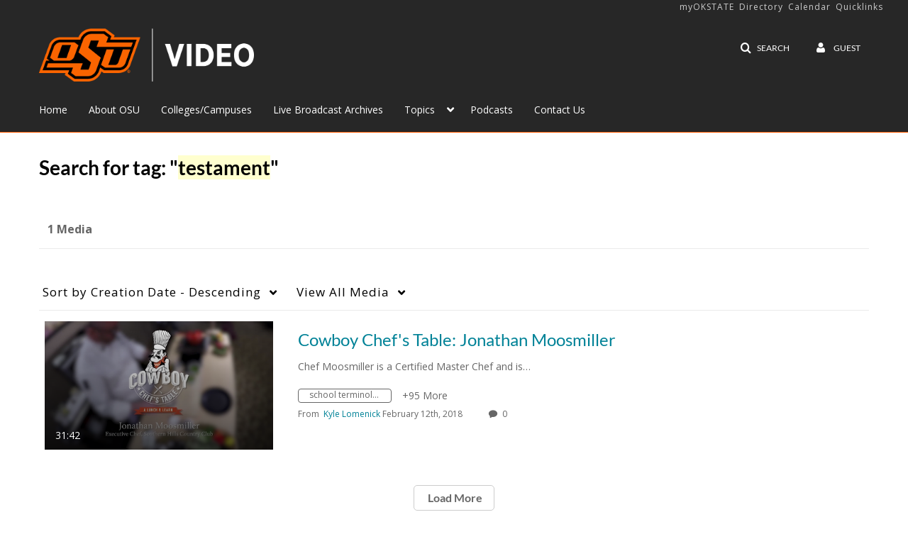

--- FILE ---
content_type: text/javascript
request_url: https://assets.mediaspace.kaltura.com/5.170.14.1049/public/build0/react-new/mediaspace.main.js
body_size: 291484
content:
!function(e,t){"object"==typeof exports&&"object"==typeof module?module.exports=t():"function"==typeof define&&define.amd?define([],t):"object"==typeof exports?exports.MEDIASPACE=t():e.MEDIASPACE=t()}(self,(()=>(self.webpackChunkMEDIASPACE=self.webpackChunkMEDIASPACE||[]).push([[8792],{898:(e,t,a)=>{"use strict";a.d(t,{KF:()=>l,W2:()=>r,ek:()=>o,vq:()=>i});var n=a(37023),s=a(2375);const i=(0,n.A)(s.aF,{target:"emt97m73"})((({theme:e})=>({[`& .${s._D.paper}`]:{minWidth:600,[e.breakpoints.down("sm")]:{minWidth:"100%"}}})),""),r=(0,n.A)(i,{target:"emt97m72"})((({theme:e})=>({[`& .${s._D.paper}`]:{height:"85vh",[e.breakpoints.down("sm")]:{height:"100%"}}})),""),o=(0,n.A)(s.$m,{target:"emt97m71"})((({theme:e})=>({display:"flex",flexDirection:"column",gap:e.spacing(2),[`&.${s.hG.root}`]:{paddingBottom:e.spacing(5),[e.breakpoints.down("sm")]:{paddingLeft:e.spacing(2),paddingRight:e.spacing(2),paddingBottom:e.spacing(2)}}})),""),l=(0,n.A)(s.NS,{target:"emt97m70"})((({theme:e})=>({[e.breakpoints.down("sm")]:{paddingLeft:e.spacing(2),paddingRight:e.spacing(2)}})),"")},1065:(e,t,a)=>{"use strict";a.r(t),a.d(t,{MyHistory:()=>E,Remove:()=>z,default:()=>W});var n=a(37023),s=a(37271),i=a(78927),r=a(7552),o=a(17507),l=a(93883),d=a(58475),c=a(2375),u=a(46766),m=a(28485),h=a(33726),p=a(90645),g=a(9695),x=a(75085),b=a(97461),f=a(69500);const y=({onReload:e})=>{const[t,a]=(0,r.useState)(!1),[n,s]=(0,r.useState)(!1),{showToast:o}=(0,h.useToastsContext)(),l=(0,x.eM)(),d=()=>{l("Cancel Clear History",b.RK.CLOSE,void 0,"My History"),a(!1)},u=t?(0,m.createPortal)((0,f.jsx)(x.ql,{location:"Clear History Modal",children:(0,f.jsx)(g.Rw,{yesCallback:async()=>{s(!0),l("Confirm Clear History",b.RK.DELETE,void 0,"My History");try{const e=await(0,i.hY)(`${i.pc}/history-ds/remove-all`);if(e.success){const e=(0,i.Tl)("Your history has been cleared.");o({severity:"success",message:e})}else console.error("Remove entry error:",e),o({severity:"error",message:(0,i.Tl)("Failed to clear your history.")})}catch(t){console.error("Remove entry error:",t),o({severity:"error",message:(0,i.Tl)("Failed to clear your history.")})}s(!1),d(),e()},yesButtonColor:"danger",yesButtonLabel:(0,i.Tl)("Clear"),open:t,noCallback:d,title:(0,i.Tl)("Clear your watch history?"),text:(0,i.Tl)("This will remove everything you've watched\u2014across all apps. Are you sure that you want to start fresh? (Heads up: there's no undo.)"),processing:n})}),document.body):null;return(0,f.jsxs)(f.Fragment,{children:[(0,f.jsx)(c.$n,{variant:"borderless",color:"secondary",onClick:()=>{a(!0),l("Clear History",b.RK.DELETE,void 0,"My History")},startIcon:(0,f.jsx)(p.l_Q,{}),children:(0,i.Tl)("Clear History")}),u]})},v=({entryResults:e,onReload:t})=>{const a=(0,x.eM)();return(0,f.jsxs)(j,{children:[(0,f.jsx)(c.m_,{title:(0,i.Tl)("Reload My History"),children:(0,f.jsx)(c.K0,{variant:"borderless",color:"secondary","aria-label":(0,i.Tl)("Reload My History"),onClick:()=>{a("Refresh Button",b.RK.LOAD,void 0,"My History"),t()},children:(0,f.jsx)(p.vSe,{})})}),(0,f.jsx)(y,{onReload:t})]})},j=(0,n.A)("div",{target:"e1s2oqb70"})((({theme:e})=>({display:"flex",justifyContent:"flex-end",width:"100%",gap:e.spacing(1),marginBottom:e.spacing(3)})),"");const C=()=>(0,f.jsx)(k,{title:(0,i.Tl)("No watch history yet"),text:(0,i.Tl)("Once you start watching videos, they\u2019ll appear here so you never lose track."),image:(0,f.jsx)(g.uv,{}),contentWidth:963}),k=(0,n.A)(g.vU,{target:"e1mfg4am0"})({name:"16g36zf",styles:"& svg{width:300px;height:300px;}"});var w=a(90024),T=a(95692),A=a(59366);const S=["progressBarConfig"],L=e=>{const{progressBarConfig:t}=e,a=(0,w.A)(e,S),{media:n}=a,s=n.object,i=[T.n.video,T.n.audio].includes(s.mediaType)&&s.userEntry.extendedStatus!==A.X.viewed,{endSeconds:r,endPercent:o}=t,l=i?(()=>{const e=Math.min(s.userEntry.lastTimeReached,s.duration);let t=s.duration>0?Math.ceil(e/s.duration*100):0;return s.userEntry.extendedStatus===A.X.playbackComplete&&(o<=t||r>=s.duration-e)&&(t=100),t})():void 0;return(0,f.jsx)(u.ZI,Object.assign({},a,{progressValue:l}))};const I="kms-ds-my-history",E=e=>{var t;const{filters:a,initialValues:n={},pageSize:c,progressBarConfig:m}=e,[h,p]=(0,r.useState)((()=>Object.assign({},(0,i.tP)(a),n))),[g,x]=(0,r.useState)(!1),[b,y]=(0,r.useState)(),j=(0,o.DP)(),k=(0,i.Ub)(j.breakpoints.up("md")),w=(0,i.Ub)(j.breakpoints.down("lg")),T=(0,r.useRef)(null);(0,r.useEffect)((()=>{x((e=>e&&!k))}),[k]);const A=(0,r.useMemo)((()=>(0,i.Hy)(a,h)),[a,h]);(0,r.useEffect)((()=>{(e=>{const t=(0,l.buildQuerystring)(e);window.history.pushState(null,"",`?${t}`)})(A)}),[a,A]);const S=b&&w,E=null==(t=(0,r.useContext)(d.ConfigContext).application)?void 0:t.isKAF;let N;k&&!S||(N=[(0,f.jsx)(s.OE,{ref:T,onClick:()=>x(!0)})]);const z={component:v,name:"MyHistoryHeader",props:{}},W={component:L,name:"MyHistoryMediaCard",props:{progressBarConfig:m}};return(0,f.jsx)(M,{className:I,children:(0,f.jsxs)(o.BJ,{direction:"column",gap:3,children:[(0,f.jsx)(R,{children:(0,f.jsx)(D,{variant:"h2",component:"h1",children:(0,i.Tl)("My History")})}),(0,f.jsx)(F,{className:`${I}-content-container`,onClose:()=>y(void 0),searchResult:b,filterValues:A,mediaContext:"myhistory",metaDataFetchUrl:`${i.pc}/history-ds/explore-entry/entryId/${null==b?void 0:b.object.id}`,children:(0,f.jsxs)(P,{inModal:S,children:[(0,f.jsxs)(O,{inModal:S,className:`${I}-filters-container`,children:[(0,f.jsx)(B,{inModal:S,className:`${I}-search-form-container`,children:(0,f.jsx)(s.IW,{buttons:N,keywordSearchProps:{onSubmit:e=>{p((t=>Object.assign({},t,{keyword:e}))),y(void 0)},value:h.keyword,placeholder:(0,i.Tl)("Search in My History"),ariaLabel:(0,i.Tl)("Search in My History")}})}),(0,f.jsx)(s.Qn,{filters:a,values:h,onChange:e=>{p(e),y(void 0)},isModalOpen:g,inModal:S,onModalClose:()=>{var e;x(!1),null==(e=T.current)||e.focus()}})]}),(0,f.jsx)(u.iI.Provider,{value:{openLinksInNewTab:!E,displayActionsInline:!0},children:(0,f.jsx)(U,{className:`${I}-results-container`,children:(0,f.jsx)(s.pg,{searchUrl:`${i.pc}/history-ds/search-results`,isWideLayout:!b,filterValues:A,pageSize:c,onEntryShowMore:e=>y(e),searchResultsDisplayComponent:u.u4,searchResultsSkeletonComponent:u.qT,getNextPageParams:(e,t,a)=>{var n;const s=null==e||null==(n=e.entryResults)?void 0:n.objects;if(!s||0===s.length)return Object.assign({},t,{pageSize:a});const i=s[s.length-1].object.userEntry.updatedAt-1;return Object.assign({},t,{until:i,pageSize:a})},displayComponentProps:{noMediaComponent:C,header:z,mediaCard:W,additionalInvalidation:()=>y(void 0)}})})})]})})]})})},N=E,M=(0,n.A)(o.iS,{target:"e1ajf8e57"})((({theme:e})=>Object.assign({},(0,o.yy)({theme:e}),{flexGrow:1,display:"flex",flexDirection:"column"})),""),R=(0,n.A)("div",{target:"e1ajf8e56"})((({theme:e})=>({display:"flex",justifyContent:"space-between",marginTop:e.spacing(4),[e.breakpoints.down("md")]:{marginTop:e.spacing(3)}})),""),D=(0,n.A)(c.o5,{target:"e1ajf8e55"})({name:"ti75j2",styles:"margin:0"}),F=(0,n.A)(s.UQ,{target:"e1ajf8e54"})((({theme:e})=>({flexGrow:1,[e.breakpoints.up("md")]:{marginTop:e.spacing(1)}})),""),P=(0,n.A)("div",{shouldForwardProp(e){return"inModal"!==e},target:"e1ajf8e53"})((({theme:e,inModal:t})=>({display:"flex",flexDirection:t?"column":"row",[e.breakpoints.down("md")]:{flexDirection:"column"}})),""),O=(0,n.A)("div",{shouldForwardProp(e){return"inModal"!==e},target:"e1ajf8e52"})((({theme:e,inModal:t})=>({width:t?"100%":205,marginRight:e.spacing(4),flexGrow:0,[e.breakpoints.down(e.breakpoints.values.md)]:{width:"100%"}})),""),B=(0,n.A)("div",{shouldForwardProp(e){return"inModal"!==e},target:"e1ajf8e51"})((({inModal:e,theme:t})=>({marginBottom:e?0:t.spacing(3),[t.breakpoints.down("md")]:{marginBottom:0}})),""),U=(0,n.A)("div",{target:"e1ajf8e50"})({name:"10v03cg",styles:"flex:1 1 0;min-width:0"}),z=e=>{const{updateCachedResults:t,entryId:a,entryName:n}=e,[s,o]=(0,r.useState)(!1),{showToast:l}=(0,h.useToastsContext)();return(0,f.jsx)(c.m_,{title:(0,i.Tl)("Remove from My History"),children:(0,f.jsx)(c.K0,{variant:"borderless",color:"secondary",loading:s,"aria-label":(0,i.Tl)("Remove %1 from My History",[n]),onClick:async()=>{o(!0);try{const e=await(0,i.hY)(`${i.pc}/history-ds/remove`,{entryId:a});if(e.success){const e=(0,i.Tl)('"%1" has been removed from your history.',[n]);l({severity:"success",message:e}),null==t||t((e=>null!=e&&e.entryResults?Object.assign({},e,{entryResults:{objects:e.entryResults.objects.filter((e=>e.object.id!==a)),totalCount:Math.max(0,e.entryResults.totalCount-1)}}):e))}else console.error("Remove entry error:",e),l({severity:"error",message:(0,i.Tl)('Failed to remove "%1" from your history.',[n])})}catch(e){console.error("Remove entry error:",e),l({severity:"error",message:(0,i.Tl)('Failed to remove "%1" from your history.',[n])})}o(!1)},children:(0,f.jsx)(p.n$5,{})})})},W=N},1514:(e,t,a)=>{"use strict";a.d(t,{qg:()=>I,NQ:()=>ue});var n=a(37023),s=a(78927);const i=(0,n.A)("div",{shouldForwardProp(e){return"columnView"!==e},target:"e1n9tagl3"})((({theme:e,columnView:t})=>({display:"flex",flexDirection:t?"column":"row",gap:e.spacing(t?3:0)})),""),r=(0,n.A)("div",{target:"e1n9tagl2"})((({theme:e})=>({display:"flex",justifyContent:"space-between",width:"100%"})),""),o=(0,n.A)("div",{target:"e1n9tagl1"})((({theme:e})=>({display:"flex",justifyContent:"space-between",width:"100%"})),""),l=(0,n.A)("div",{target:"e1n9tagl0"})((({theme:e})=>({display:"flex",gap:e.spacing(1),width:"100%"})),"");var d=a(17507),c=a(37271),u=a(7552);const m=(0,n.A)("span",{target:"epy0sdv0"})({name:"1m1pmp7",styles:"white-space:nowrap;overflow:hidden;text-overflow:ellipsis;width:100%;text-align:left"});var h=a(90645),p=a(2375),g=a(69500);const x=(0,n.A)(p.Sc,{target:"eswg3py0"})((({theme:e})=>({marginRight:e.spacing(1)})),""),b=e=>{const{option:t,isChecked:a,onChange:n,autoFocus:s,disabled:i=!1}=e;return(0,g.jsxs)(p.Dr,{role:"menuitemcheckbox","aria-checked":a(t.value),onClick:()=>n(t),autoFocus:s,disabled:i,children:[(0,g.jsx)(x,{checked:a(t.value),onClick:()=>n(t)}),(0,g.jsx)("span",{className:"kms-ds-channels-filter-menu-item-label",children:t.label})]})},f=e=>{const{option:t,isChecked:a,onChange:n,autoFocus:s,disabled:i=!1}=e;return(0,g.jsx)(p.Dr,{role:"menuitemradio",onClick:()=>n(t),icon:a(t.value)&&(0,g.jsx)(h.Vul,{}),"aria-checked":a(t.value),autoFocus:s,disabled:i,children:(0,g.jsx)("span",{className:"kms-ds-channels-filter-menu-item-label",children:t.label})})},y=e=>{const{filter:t,filterValues:a,onChange:n,className:i}=e,{param:r,title:o}=t,{isOpen:l,buttonProps:d,menuProps:c}=(0,p.b)({menuId:`FilterMenu${r}`}),u=e=>{if(e){const n=a[t.param];return Array.isArray(n)?n.some((t=>t===e)):n===e}return!1},x=e=>{const s=e.value;if(!s)return;const i=(e=>!a[t.param].includes(e))(s),r=Object.assign({},a),o=a[t.param];if("all"===s&&"all"===o[0])return;i&&!o.includes(s)?e.equalsAll?r[t.param]=[s]:(r[t.param]=[...o,s],Array.isArray(o)&&(r[t.param]=r[t.param].filter((e=>"all"!==e)))):!i&&o.includes(s)&&(Array.isArray(o)?r[t.param]=o.filter((e=>e!==s)):o===s&&(r[t.param]=""));const l=r[t.param],d=0===l.length,c=l.length===t.items.length-1&&!l.includes("all");(d||c)&&(r[t.param]=["all"]),n(r)},y=e=>{const s=Object.assign({},a);s[t.param]=e.value,n(s)};return(0,g.jsxs)("div",{className:i,children:[(0,g.jsx)(p.$n,Object.assign({},d,{variant:"select",id:`ChannelFilterBtn${r}`,endIcon:l?(0,g.jsx)(h.$2p,{}):(0,g.jsx)(h.c_6,{}),children:(0,g.jsx)(m,{children:(()=>{const e=a[t.param];return Array.isArray(e)?e.length>1||1===e.length&&"all"!==e[0]?`${o}: ${e.length}`:`${o}: ${(0,s.Tl)("All")}`:o})()})})),(0,g.jsxs)(p.W1,Object.assign({},c,{"aria-labelledby":`ChannelFilterBtn${r}`,className:"kms-ds-channels-filter-menu",children:[t.multiSelection&&t.items.map(((e,t)=>(0,g.jsx)(b,{option:e,isChecked:u,onChange:x,autoFocus:0===t,disabled:e.disabled},"multi"+t))),t.singleSelection&&t.items.map(((e,t)=>(0,g.jsx)(f,{option:e,isChecked:u,onChange:y,autoFocus:0===t,disabled:e.disabled},"single"+t)))]}))]})},v=(0,n.A)("div",{target:"ebcw3tu2"})((({theme:e})=>({display:"flex",justifyContent:"space-between",width:"100%"})),""),j=(0,n.A)("div",{target:"ebcw3tu1"})((({theme:e})=>({display:"flex",gap:e.spacing(1)})),""),C=(0,n.A)("div",{target:"ebcw3tu0"})((({theme:e})=>({display:"flex",gap:e.spacing(1),alignItems:"center"})),""),k=e=>{const{filters:t,values:a,onChange:n}=e,s=(0,c.c4)(a,t),i=s.filter((e=>e.multiSelection)),r=s.filter((e=>e.singleSelection));return(0,g.jsxs)(v,{children:[(0,g.jsx)(j,{children:i.map((e=>(0,g.jsx)(y,{filter:e,filterValues:a,onChange:n},e.param)))}),(0,g.jsx)(C,{children:r.map(((e,t)=>(0,g.jsx)(y,{filter:e,filterValues:a,onChange:n},e.param)))})]})};var w=a(93883),T=a(22074),A=a(77506),S=a(75085),L=a(97461);const I=(0,u.createContext)({pageSize:20,subscribeUrl:"",unsubscribeUrl:"",allowCreateChannel:!1,searchUrl:"",filterBarComponents:[]}),E=()=>(0,u.useContext)(I),N=(0,n.A)(p.$n,{target:"e1cn2dry0"})((({theme:e})=>({flexShrink:0})),""),M=e=>{const{borderless:t=!1}=e,[a,n]=(0,u.useState)(!1),i=(0,S.eM)(),{createChannelModalProps:r}=E();return(0,g.jsxs)(g.Fragment,{children:[(0,g.jsx)(N,{className:"kms-ds-create-channel-button",startIcon:(0,g.jsx)(h.Btw,{}),variant:t?"borderless":"pill",color:t?"secondary":"primary",onClick:r?()=>{i("Create Channel - DS",L.RK.CREATE),n(!0)}:void 0,href:r?void 0:`${s.pc}/channels/create`,children:(0,T.Tl)("Create channel")}),void 0!==r&&(0,g.jsx)(A.A,Object.assign({open:a,onCancel:()=>n(!1)},r))]})};var R=a(9695);const D=e=>{const{filters:t,filterValues:a,onKeywordSubmit:n,onFilterChange:m,reflectSelectedFiltersInQueryString:h=!0}=e,p=(0,d.DP)(),x=(0,s.Ub)(p.breakpoints.down(p.breakpoints.values.md)),b=(0,s.Ub)(p.breakpoints.down(p.breakpoints.values.sm)),{allowCreateChannel:f,filterBarComponents:y}=E(),v=(0,u.useMemo)((()=>(0,g.jsx)(R.tH,{fallback:(0,g.jsx)(g.Fragment,{}),children:null==y?void 0:y.map(((e,t)=>{const{component:a,props:n}=e,i=(0,s.w1)(a);return i?(0,g.jsx)(i,Object.assign({},n),`${a}-${t}`):null}))})),[y]);return(0,u.useEffect)((()=>{if(!h)return;const e=(0,w.buildQuerystring)(a);window.history.pushState(null,"",`?${e}`)}),[a,h]),(0,g.jsxs)(i,{columnView:b,className:"kms-ds-channels-filters-container",children:[(0,g.jsx)(c.IW,{keywordSearchProps:{onSubmit:n,value:a.keyword,placeholder:(0,s.Tl)("Search for channels"),ariaLabel:(0,s.Tl)("Search for channels")},fullWidth:b}),!x&&(0,g.jsx)(o,{children:(0,g.jsxs)(l,{children:[(0,g.jsx)(k,{filters:t,values:a,onChange:m}),f&&(0,g.jsx)(M,{}),v]})}),x&&(0,g.jsxs)(r,{children:[(0,g.jsx)(c.TJ,{filters:t,values:a,onChange:m,noClearAll:!0}),f&&(0,g.jsx)(M,{}),v]})]})},F=(0,n.A)("div",{target:"eldcyek3"})((({theme:e})=>({display:"grid",gridTemplateColumns:"repeat(3, 1fr)",gap:e.spacing(4),[e.breakpoints.down(e.breakpoints.values.lg)]:{gap:e.spacing(2)},[e.breakpoints.down(e.breakpoints.values.md)]:{gridTemplateColumns:"repeat(2, 1fr)"},[e.breakpoints.down(e.breakpoints.values.sm)]:{display:"flex",flexDirection:"column",gap:e.spacing(2)}})),""),P=(0,n.A)("div",{target:"eldcyek2"})((({theme:e})=>({marginTop:e.spacing(3)})),""),O=(0,n.A)("div",{target:"eldcyek1"})((({theme:e})=>({height:e.spacing(1)})),""),B=(0,n.A)(p.o5,{target:"eldcyek0"})((({theme:e})=>({color:e.kaltura.palette.tone2})),"");const U=(0,n.A)("div",{target:"ecx33qu0"})({name:"1azakc",styles:"text-align:center"});function z(e){const{isKeywordSearch:t=!1}=e,{allowCreateChannel:a}=E();return(0,g.jsxs)(U,{children:[(0,g.jsx)("div",{children:t?(0,g.jsx)(R.V1,{}):(0,g.jsx)(R.uv,{width:300,height:300})}),(0,g.jsx)(p.o5,{variant:"h4",children:t?(0,s.Tl)("No matching results found"):(0,s.Tl)("No content available yet")}),(0,g.jsx)(O,{}),t&&(0,g.jsx)(B,{variant:"body1",children:(0,s.Tl)("Consider using different keywords or adjusting the filter to see more results.")}),!t&&a&&(0,g.jsx)(M,{borderless:!0})]})}var W=a(64761),_=a(20134);let $;const q=(0,n.A)("div",{target:"e1x4vm4f6"})((({theme:e})=>({":focus-visible":_.gp,minWidth:0,display:"flex",flexDirection:"column"})),""),V=(0,n.A)(p.N_,{target:"e1x4vm4f5"})((({theme:e})=>({display:"block",width:"100%",paddingBottom:"56.25%",backgroundSize:"cover",backgroundPosition:"center",borderRadius:e.kaltura.shape.roundness2,position:"relative",marginBottom:e.spacing(2),backgroundColor:e.kaltura.palette.tone4})),""),H=(0,n.A)(p.N_,{target:"e1x4vm4f4"})((({theme:e})=>({display:"inline-block",textDecoration:"none",":focus-visible":_.gp,":hover, :focus, :active":{color:e.kaltura.palette.tone1}})),""),K=(0,n.A)("div",{target:"e1x4vm4f3"})((({theme:e})=>({display:"flex",gap:e.spacing(1),alignItems:"center",marginTop:e.spacing(1),marginBottom:e.spacing(2),color:e.kaltura.palette.tone2})),""),Z=(0,n.A)("div",{target:"e1x4vm4f2"})((({theme:e})=>({width:e.spacing(.5),height:e.spacing(.5),backgroundColor:e.kaltura.palette.tone2,borderRadius:"50%"})),""),J=(0,n.A)("div",{target:"e1x4vm4f1"})((({theme:e})=>({display:"flex",gap:e.spacing(1),alignItems:"center"})),""),G=(0,W.keyframes)($||($=(e=>e)`
    from {
        transform: translateY(8px);
        opacity: 0;
    }
    to {
        transform: translateY(0);
        opacity: 1;
    }
`)),Y=(0,n.A)("div",{target:"e1x4vm4f0"})((({theme:e})=>({position:"absolute",left:e.spacing(1),bottom:e.spacing(1),color:e.kaltura.palette.translucent.main,backgroundColor:(0,d.X4)(e.kaltura.palette.translucent.dark,.6),fontSize:e.typography.pxToRem(13),fontWeight:e.typography.fontWeightBold,padding:e.spacing(.75),borderRadius:e.kaltura.shape.roundness1,animation:`${G} 0.8s ease-out`})),"");var Q=a(57998);const X=(0,u.forwardRef)(((e,t)=>{const{id:a,name:n,members:i,subscribers:r,thumbnailUrl:o,channelUrl:l,isUserSubscribed:d,mediaCount:c}=e,{subscribeUrl:m,unsubscribeUrl:h}=(0,u.useContext)(I),[x,b]=(0,u.useState)(null!=r?r:0);(0,u.useEffect)((()=>{void 0!==r&&b(r)}),[r]);const f=(0,S.eM)(),y=()=>{f("Channel link",L.RK.THUMBNAIL)};return(0,g.jsxs)(q,{tabIndex:0,"aria-labelledby":`sr-label-${a} sr-media-count-${a} sr-info-${a}`,role:"gridcell",ref:t,children:[(0,g.jsx)(R.qB,{id:`sr-label-${a}`,children:(0,T.Tl)("channel %1 card",[n])}),(0,g.jsx)(V,{style:{backgroundImage:`url("${o}")`},className:"kms-ds-channels-card-thumbnail",href:l,onClick:y,"aria-label":(0,T.Tl)("Go to channel %1",[n]),children:void 0!==c&&(0,g.jsx)(Y,{"aria-hidden":!0,id:`sr-media-count-${a}`,children:(0,s.zw)("%1 Media","%1 Media",[c])})}),(0,g.jsx)(H,{href:l,onClick:y,"aria-describedby":`sr-link-label-${a}`,children:(0,g.jsx)(R.IC,{text:(0,s.Aj)(n),children:(0,g.jsx)(p.o5,{variant:"h4",component:"h2",children:n})})}),(0,g.jsx)(R.qB,{id:`sr-link-label-${a}`,children:(0,T.Tl)("Go to channel %1",[n])}),(0,g.jsxs)(K,{id:`sr-info-${a}`,children:[void 0!==i&&(0,s.zw)("%1 Member","%1 Members",[i]),void 0!==i&&void 0!==r&&(0,g.jsx)(Z,{}),void 0!==r&&(0,s.zw)("%1 Subscriber","%1 Subscribers",[x])]}),(0,g.jsxs)(J,{children:[(0,g.jsx)(p.$n,{"aria-label":(0,T.Tl)("Go to channel %1",[n]),href:l,onClick:y,children:(0,T.Tl)("Go to channel")}),void 0!==r&&void 0!==d&&(0,g.jsx)(Q.J,{channelId:a,subscribeUrl:m,unsubscribeUrl:h,subscribed:d,isBorderless:!0,onSubscribe:e=>{b((t=>t+(e?1:-1)))}})]})]})})),ee=e=>{const{channels:t}=e,[a,n]=(0,u.useState)({}),i=(0,u.useCallback)((async()=>{try{return await(0,s.hY)(`${s.pc}/default/channels/get-media-count`,{channelIds:t.map((e=>e.id))})}catch(e){return void console.debug("default/channels/get-media-count failed",e)}}),[t]);(0,u.useEffect)((()=>{(async()=>{const e=await i();null!=e&&e.mediaCount&&n(e.mediaCount)})()}),[i]);const r=(0,u.useRef)(null),o=(0,u.useRef)([]);return(0,u.useEffect)((()=>{const e=e=>{const t=o.current,a=document.activeElement,n=t.findIndex((e=>e&&e.contains(a)));var s;if(-1!==n)if("ArrowDown"===e.key||"ArrowRight"===e.key)n<t.length-1&&(e.preventDefault(),null==(s=t[n+1])||s.focus());else if("ArrowUp"===e.key||"ArrowLeft"===e.key){var i;if(n>0)e.preventDefault(),null==(i=t[n-1])||i.focus()}},t=r.current;return null==t||t.addEventListener("keydown",e),()=>null==t?void 0:t.removeEventListener("keydown",e)}),[]),(0,g.jsx)("div",{ref:r,role:"grid",children:(0,g.jsx)(F,{role:"row",children:t.map(((e,t)=>(0,g.jsx)(X,Object.assign({mediaCount:a[e.id],ref:e=>{o.current[t]=e}},e),e.id)))})})},te=e=>{var t;const{fetchModuleData:a,page:n=1,onPageChange:s,pageSize:i,isTextSearch:r}=e,{data:o}=a(),l=o.totalCount>o.channels.length,d=Math.ceil((null!=(t=o.totalCount)?t:0)/i);return(0,g.jsxs)("div",{children:[o.channels.length>0&&(0,g.jsx)(ee,{channels:o.channels}),(!o||0===o.channels.length)&&(0,g.jsx)(z,{isKeywordSearch:r}),l&&(0,g.jsx)(P,{className:"kms-ds-channels-pagination",children:(0,g.jsx)(p.dK,{count:d,page:n,onChange:(e,t)=>{s(t)}})})]})},ae=(0,n.A)(d.EA,{target:"e13ccd8q4"})((({theme:e})=>({width:"100%",paddingBottom:"56%",marginBottom:e.spacing(2),borderRadius:e.kaltura.shape.roundness2})),""),ne=(0,n.A)(d.EA,{target:"e13ccd8q3"})((({theme:e})=>({marginBottom:e.spacing(1.5),borderRadius:"2px",width:"80%",height:24})),""),se=(0,n.A)("div",{target:"e13ccd8q2"})((({theme:e})=>({display:"flex",gap:e.spacing(1),marginBottom:e.spacing(2)})),""),ie=(0,n.A)(d.EA,{target:"e13ccd8q1"})((({theme:e})=>({borderRadius:"2px",width:"31%",height:16})),""),re=(0,n.A)(d.EA,{target:"e13ccd8q0"})((({theme:e})=>({borderRadius:e.kaltura.shape.roundness1,width:"30%",height:32})),""),oe=()=>(0,g.jsxs)("div",{children:[(0,g.jsx)(ae,{variant:"rectangular"}),(0,g.jsx)(ne,{variant:"rectangular"}),(0,g.jsxs)(se,{children:[(0,g.jsx)(ie,{variant:"rectangular"}),(0,g.jsx)(ie,{variant:"rectangular"})]}),(0,g.jsx)(re,{variant:"rectangular"})]});function le(){const e=(0,d.DP)(),t=(0,s.Ub)(e.breakpoints.down(e.breakpoints.values.md));return(0,g.jsxs)(F,{children:[!t&&(0,g.jsxs)(g.Fragment,{children:[(0,g.jsx)(oe,{},"card1"),(0,g.jsx)(oe,{},"card2"),(0,g.jsx)(oe,{},"card3")]}),t&&(0,g.jsxs)(g.Fragment,{children:[(0,g.jsx)(oe,{},"sm-card1"),(0,g.jsx)(oe,{},"sm-card2")]})]})}const de=e=>{const{filterValues:t}=e,{pageSize:a,searchUrl:n}=E();return(0,g.jsx)("div",{className:"kms-ds-channels-results-container",children:(0,g.jsx)(c.WY,{searchUrl:n,filterValues:t,pageSize:a,searchResultsDisplayComponent:te,searchResultsSkeletonComponent:le,onEntryShowMore:()=>{},isWideLayout:!0})})},ce=(0,n.A)("div",{target:"eqogywb0"})((({theme:e})=>({display:"flex",flexDirection:"column",gap:e.spacing(3)})),""),ue=e=>{const{filters:t,initialValues:a,reflectSelectedFiltersInQueryString:n=!0}=e,[i,r]=(0,u.useState)((()=>Object.assign({},(0,s.tP)(t),a)));return(0,g.jsxs)(ce,{children:[(0,g.jsx)(D,{filters:t,filterValues:i,onKeywordSubmit:e=>{r((t=>Object.assign({},t,{keyword:e})))},onFilterChange:e=>{r(e)},reflectSelectedFiltersInQueryString:n}),(0,g.jsx)(de,{filterValues:i})]})}},1650:(e,t,a)=>{"use strict";a.d(t,{H:()=>f});var n=a(7552),s=a(78927),i=a(2375),r=a(37023);const o=(0,r.A)(i.$m,{target:"eh5c66y2"})((({theme:e})=>({overflow:"auto",flex:"1 1 auto"})),""),l=(0,r.A)("div",{target:"eh5c66y1"})((({theme:e,hasBackButton:t=!1})=>({display:"flex",justifyContent:t?"space-between":"flex-end",width:"100%"})),""),d=(0,r.A)("span",{target:"eh5c66y0"})((({theme:e})=>({display:"flex",flexDirection:"row",gap:e.spacing(1)})),"");var c=a(33726),u=a(12354),m=a(75085),h=a(97461);const p=["http:","https:","ftp:"],g=(e,t)=>{const a=e.trim();if(!a)return{valid:!1,error:(0,s.Tl)("URL is required")};try{const e=new URL(a);if(!p.includes(e.protocol))return{valid:!1,error:(0,s.Tl)("Invalid URL format")};if(t){const a=(e=>{var t;const a=(null==(t=e.pathname.toLowerCase().replace(/\/$/,"").split("/").pop())?void 0:t.split("."))||[];return a.length>1?a[a.length-1]:""})(e);if(!a)return{valid:!1,error:(0,s.Tl)("Invalid URL format")};if(!t.includes(a))return{valid:!1,error:(0,s.Tl)("Invalid URL format")}}return{valid:!0}}catch(n){return{valid:!1,error:(0,s.Tl)("Invalid URL format")}}};var x=a(69500);const b=({allowedExtensions:e,initialState:t,rootClassName:a="add-from-url-import-modal",onDataChange:r,formId:o,onError:l,config:d})=>{const[p,b]=(0,n.useState)((null==t?void 0:t.importUrl)||""),[f,y]=(0,n.useState)((null==t?void 0:t.isLoading)||!1),[v,j]=(0,n.useState)(null==t?void 0:t.error),[C,k]=(0,n.useState)(!1),w=(0,m.eM)(),{showToast:T}=(0,c.useToastsContext)();return(0,x.jsx)("form",{id:o,onSubmit:t=>{t.preventDefault();const a=g(p,e);if(a.error)return j(a.error),void(null==l||l(a.error));w("Import from URL",h.RK.CREATE),(async()=>{k(!0),null==r||r({uploadUrl:p||null,isLoading:f,isImporting:!0,error:void 0});try{const t=await(0,s.hY)(d.submitUrl,{url:p});var e;t.status?(T({severity:"success",message:d.successMessage||(0,s.Tl)("All set! Your import has started.")}),d.onSuccess(t)):(console.error("Upload failed:",(null==t?void 0:t.error)||"Unknown error"),null==l||l((null==(e=d.errorMessages)?void 0:e.uploadFailed)||(0,s.Tl)("Failed to upload entry from URL")))}catch(v){var t;console.error("Import error:",v),null==l||l((null==(t=d.errorMessages)?void 0:t.uploadFailed)||(0,s.Tl)("Failed to upload entry from URL"))}finally{k(!1),null==r||r({uploadUrl:p||null,isLoading:f,isImporting:!1,error:void 0})}})()},children:(0,x.jsxs)(u.GE,{sx:{display:"flex",flexDirection:"column",alignItems:"flex-start",gap:1},children:[(0,x.jsx)(u.lR,{fontWeightBold:!0,htmlFor:o,text:(0,s.Tl)("Media URL"),additionalInfo:(0,s.Tl)("The available protocols include: http, https, and ftp; For password-protected URLs, please format it as: protocol://username:password@domain/filepathname.")}),(0,x.jsx)(i.LQ,{error:!!v,formHelperText:v,defaultValue:p,placeholder:d.urlPlaceholder||(0,s.Tl)("e.g. https://media.com/media.mp4"),fullWidth:!0,"data-testid":a+"-url-input",onBlur:t=>{y(!0);const a=t.currentTarget.value;null==r||r({uploadUrl:a||null,isLoading:!0,isImporting:C,error:void 0}),b(a);const n=g(a,e);j(n.error),y(!1),null==r||r({uploadUrl:a||null,isLoading:!1,isImporting:C,error:n.error})},onFocus:()=>{j(void 0),null==r||r({uploadUrl:p||null,isLoading:f,isImporting:C,error:void 0})},endAdornment:f?(0,x.jsx)(u.EY,{}):null})]})})},f=({onCancel:e,initialState:t,showTitle:a=!0,className:r,config:u,allowedExtensions:m})=>{const h="add-from-url-import-modal",[p,g]=(0,n.useState)({uploadUrl:null,isLoading:!1,isImporting:!1,error:void 0}),f=`${h}-form`,{showToast:y}=(0,c.useToastsContext)();return(0,x.jsxs)(x.Fragment,{children:[a&&(0,x.jsx)(i.wt,{"data-testid":h+"-main-title",children:(0,s.Tl)("Import from URL")}),(0,x.jsx)(o,{className:`${null!=r?r:""} ${h}-content`,children:(0,x.jsx)(b,{config:u,initialState:t,rootClassName:h,onDataChange:g,formId:f,allowedExtensions:m,onError:e=>{y({severity:"error",message:e})}})}),(0,x.jsx)(i.NS,{className:`${h}-actions`,children:(0,x.jsx)(l,{children:(0,x.jsxs)(d,{children:[!!e&&(0,x.jsx)(i.$n,{kuid:h+"-button-cancel",variant:"borderless",onClick:e,color:"secondary",children:(0,s.Tl)("Cancel")}),(()=>{const e=!!p.error||p.isLoading||p.isImporting;return(0,x.jsx)(i.$n,{variant:"pill",type:"submit",form:f,disabled:e,loading:p.isImporting,kuid:`${h}-button-import`,children:(0,s.Tl)("Import")})})()]})})})]})}},1859:(e,t,a)=>{"use strict";a.d(t,{nY:()=>p,dm:()=>l,GM:()=>S,Ri:()=>MeetingRoomHelper,XJ:()=>g});var n=a(63488),s=a(7552),i=a(75085),r=a(69500);const o=(0,n.Ay)("iframe")({width:"100%",height:"100%",border:0}),l=({roomUrl:e,onSessionEnd:t,title:a})=>{const n=(0,s.useRef)(null);(0,s.useEffect)((()=>{const e=e=>{var t;null==(t=n.current)||null==(t=t.contentWindow)||t.postMessage({eventType:"tab-focus-changed",inFocus:e},"*")},t=()=>e(!0),a=()=>e(!1);return window.addEventListener("focus",t),window.addEventListener("blur",a),()=>{window.removeEventListener("focus",t),window.removeEventListener("blur",a)}}),[]);const l=(0,i.A5)(t);return(0,s.useEffect)((()=>{const e=e=>{"session-end"===e.data.type&&l("instructorEndedSessionAll"===e.data.originEvent)};return window.addEventListener("message",e),()=>{window.removeEventListener("message",e)}}),[l]),(0,r.jsx)(o,{title:a,className:"chromatic-ignore",allow:"microphone *; camera *; speakers *; usermedia *; autoplay *; fullscreen *; display-capture *;",allowFullScreen:!0,src:e,ref:n})};var d=a(90024),c=a(16884),u=a(78927),m=a(7435);class MeetingRoomHelper{static pollRoom(e,t){if(!e)return Promise.reject("missing entry id");let a=u.pc+"/meetingentry/newrow/check-alive/entryid/"+e+"?format=script";t&&(a=`${a}&isReadOnly=true`);const n=new Request(a);return fetch(n).then((function(e){return e.ok?Promise.resolve(e.json()):Promise.reject(e)}))}static updateRoomStatus(e,t,a){let n=`${u.pc}/newrow/index/room-live/type/${e}/roomId/${t}?format=ajax`;a&&(n=`${n}&isReadOnly=true`);const s=new Request(n);fetch(s).then((function(a){a.ok||console.log(`failed to update room status for ${e} ${t}`)}))}static clearRoomStatus(e,t,a){let n=`${u.pc}/newrow/index/room-close/type/${e}/roomId/${t}?format=ajax`;a&&(n=`${n}&isReadOnly=true`);const s=new Request(n);return fetch(s).then((function(a){a.ok||console.log(`failed to clear room status for ${e} id ${t}`)}))}}MeetingRoomHelper.isNewrowSupportedInCurrentBrowser=(e=!1)=>{const t=(e,t)=>m.C0===e&&Number(m.n5)>t;return t("Chrome",65)||t("Firefox",59)||t("Edge",81)||e&&["Safari","Mobile Safari"].includes(m.C0)};const h=["type","roomId","roomLiveInterval","backUrl"],p=e=>{let{type:t,roomId:a,roomLiveInterval:n,backUrl:o}=e,u=(0,d.A)(e,h);const[m,p]=(0,s.useState)(!0);(0,i.$$)((()=>MeetingRoomHelper.updateRoomStatus(t,a)),m&&n?n:null);return(0,r.jsx)(c.HeroLayout,{mode:c.HeroLayoutMode.FullSize,allowBorderRadius:!1,children:(0,r.jsx)(l,Object.assign({},u,{onSessionEnd:async()=>{p(!1),n&&await MeetingRoomHelper.clearRoomStatus(t,a),o&&(window.location.href=o)}}))})};let g=function(e){return e.channel="channel",e.private="private_room",e.personal="personal_room",e.resource="resource",e.entry="entry",e}({});var x=a(59182),b=a(90645),f=a(2375);const y=()=>(0,r.jsx)(f.nW,{icon:(0,r.jsx)(b.v0z,{color:"inherit"}),label:(0,u.Tl)("Out of schedule")});var v=a(58475),j=a(97461),C=a(9695),k=a(17507);const w=({open:e,onClose:t,description:a})=>(0,r.jsxs)(T,{variant:"content",fullScreen:!0,open:e,onClose:t,children:[(0,r.jsx)(f.s_,{onClick:t,color:"translucent"}),(0,r.jsx)(A,{children:(0,u.Aj)(a)})]}),T=(0,n.Ay)(f.aF)((({theme:e})=>({[`.${f._D.paper}.${f._D.paper}`]:{backgroundColor:(0,k.X4)(e.kaltura.palette.translucent.commonBlack,.8)}}))),A=(0,n.Ay)(f.$m)((({theme:e})=>Object.assign({color:e.kaltura.palette.translucent.contrastText},(0,C.cP)(e)))),S=({entry:e,entryLink:t,isOwner:a=!1})=>{var n;(0,i.pL)(void 0,1e3);const o=(0,k.DP)(),l=(0,u.Ub)(o.breakpoints.up(715)),d=(0,v.useConfig)().eventPlatform.eventListItem.joinBuffer,c=e.schedulingData&&u.ku.applyJoinBuffer(e.schedulingData,d),m=u.ku.getLiveStatus(c),h=a||[u.Mn.live,u.Mn.noScheduling].includes(m),[p,g]=(0,s.useState)(!1),b=(0,i.eM)();return(0,r.jsx)(x.fy,{className:"kms-ds-event-list-item",children:(0,r.jsxs)(x.JT,{verticalBreakpoint:500,children:[(0,r.jsxs)(x.CA,{className:"kms-ds-event-list-item-content",children:[e.schedulingData&&(0,r.jsx)(x.Cz,{schedulingData:e.schedulingData}),(0,r.jsx)(x.dY,{data:e,entryLink:t,openInNewTab:!0,headingLevel:"h1",hidePresenterModal:!0,dense:!0,morePresentersBreakpoint:880,verticalBreakpoint:500,onDescriptionShowMore:()=>{g(!0),b("Expand room description",j.RK.EXPAND)}}),(0,r.jsx)(w,{open:p,onClose:()=>g(!1),description:null!=(n=e.description)?n:""}),(0,r.jsxs)(L,{children:[h&&(0,r.jsx)(x.V3,{entryName:e.name,href:t,openInNewTab:!0}),!h&&(0,r.jsx)(y,{})]})]}),l&&(0,r.jsx)(x.yI,{entry:e,entryLink:t,openInNewTab:!0})]})})},L=(0,n.Ay)("div")((({theme:e})=>({marginTop:e.spacing(2)})))},2729:(e,t,a)=>{"use strict";a.d(t,{S:()=>X,Z:()=>Q});var n=a(7552),s=a(90645),i=a(2375),r=a(37023),o=a(17507);const l=(0,r.A)(i.$n,{shouldForwardProp:e=>"isHeroAction"!==e,target:"e1tju3332"})((({theme:e,isHeroAction:t})=>Object.assign({minWidth:"fit-content",color:e.kaltura.palette.tone1},t&&{color:e.palette.common.white,"&:hover":{color:e.palette.common.white,backgroundColor:(0,o.X4)(e.palette.common.black,.7)}})),""),d=(0,r.A)(i.aF,{shouldForwardProp:e=>"showEmbed"!==e&&"showNoPlayers"!==e,target:"e1tju3331"})((({theme:e,showEmbed:t=!1,showNoPlayers:a=!1})=>({[`& .${i._D.paper}`]:{minWidth:a?558:t?1200:646,[e.breakpoints.down(e.breakpoints.values.lg)]:{minWidth:a?558:t?960:646},[e.breakpoints.down(e.breakpoints.values.md)]:{minWidth:t?391:552},[e.breakpoints.down(e.breakpoints.values.sm)]:{minWidth:"100%"}}})),""),c=(0,r.A)(i.$m,{target:"e1tju3330"})((({theme:e})=>({[`&.${i.hG.root}`]:{paddingBottom:e.spacing(5)}})),"");var u=a(78927),m=a(69427);const h=(0,r.A)("div",{target:"evynfcq4"})((({theme:e})=>({margin:e.spacing(2,0,5,0),textAlign:"center"})),""),p=(0,r.A)(i.K0,{target:"evynfcq3"})((({theme:e})=>({height:e.spacing(6),width:e.spacing(6),borderRadius:"50%",marginRight:e.spacing(2),":last-child":{marginRight:0},[`.${m.A.root}`]:{height:32,width:32}})),""),g=(0,r.A)("div",{target:"evynfcq0"})((({theme:e})=>({display:"flex",alignItems:"center",marginTop:e.spacing(2)})),""),x=e=>e.trim().split(":").reverse().reduce((function(e,t,a){return e+parseInt(t||"0",10)*Math.pow(60,a)}),0),b=e=>(e=e||0)<10?"0"+e:e,f=e=>{const t=Math.round(e);return[b(Math.floor(t/3600)),b(Math.floor(t/60%60)),b(t%60)].join(":")};var y=a(46869);const v=(0,r.A)(y.A,{target:"e1pgkvyk2"})({name:"s5xdrg",styles:"display:flex;align-items:center"}),j=(0,r.A)(i.o5,{target:"e1pgkvyk1"})((({theme:e})=>({marginLeft:e.spacing(1),marginRight:e.spacing(2)})),""),C=(0,r.A)(i.aE,{target:"e1pgkvyk0"})((({theme:e})=>({width:75,[`&.${i.Et.readOnly}`]:{borderColor:e.kaltura.palette.tone4}})),"");var k=a(97461),w=a(75085),T=a(69500);const A=e=>{const{onTimeUpdate:t,embedMethod:a}=e,[s,r]=(0,n.useState)(!1),[o,l]=(0,n.useState)(f(0)),d=(0,w.eM)();return(0,n.useEffect)((()=>{const e=s?x(o):0;t(e)}),[s,o]),(0,T.jsx)(v,{className:"kms-ds-share-modal-time-section",children:(0,T.jsxs)("label",{children:[(0,T.jsx)(i.Sc,{onChange:()=>{r((e=>!e));d(`${a?"embed"===a?"Embed":"oEmbed":"Media Share"} - Start time box`,k.RK.TOGGLE)},checked:s}),(0,T.jsx)(j,{variant:"body2Highlight",children:(0,u.Tl)("Start video at")}),(0,T.jsx)(C,{value:o,onChange:e=>{l(e.target.value)},disabled:!s})]})})};var S=a(33726),L=a(9695);const I=e=>{const{title:t,setShowEmbed:a,setShowOEmbed:r,showEmbeds:o,hideEmbed:l=!1,oEmbed:d=!1,entryUrl:c,isTimingAllowed:m,links:b,copyToClipboardText:y,analyticsData:v,customShareItems:j=[],customShareSelected:C}=e,[I,E]=(0,n.useState)(f(0)),N=x(I);let M="";M=c.includes("?")?`${c}${0!==N?"&st="+N:""}`:`${c}${0!==N?"?st="+N:""}`;const R=encodeURIComponent(M),D=encodeURIComponent(t),{showToast:F}=(0,S.useToastsContext)(),P=(0,w.eM)(),O=(e,t)=>{P(`Share - ${e}`,t,null==v?void 0:v.mediaId)},B="kms-ds-share-modal-share-section";return(0,T.jsxs)("div",{className:B,children:[(0,T.jsxs)(h,{children:[b.includes("facebook")&&(0,T.jsx)(i.m_,{title:(0,u.Tl)("Share to Facebook"),placement:"top",children:(0,T.jsx)(p,{variant:"pill",color:"secondary","aria-label":(0,u.Tl)("Share to Facebook"),href:`https://www.facebook.com/sharer/sharer.php?u=${R}`,target:"_blank",className:B+"-button",children:(0,T.jsx)(s.wQS,{})})}),b.includes("twitter")&&(0,T.jsx)(i.m_,{title:(0,u.Tl)("Share to X"),placement:"top",children:(0,T.jsx)(p,{variant:"pill",color:"secondary","aria-label":(0,u.Tl)("Share to X"),href:`https://twitter.com/intent/tweet?text=${D}&url=${R}`,target:"_blank",className:"twitter-share-button "+B+"-button",children:(0,T.jsx)(s.vKZ,{})})}),b.includes("linkedin")&&(0,T.jsx)(i.m_,{title:(0,u.Tl)("Share to LinkedIn"),placement:"top",children:(0,T.jsx)(p,{variant:"pill",color:"secondary","aria-label":(0,u.Tl)("Share to LinkedIn"),href:`https://www.linkedin.com/sharing/share-offsite/?url=${R}`,target:"_blank",className:B+"-button",children:(0,T.jsx)(s.gz3,{})})}),b.includes("line")&&(0,T.jsx)(i.m_,{title:(0,u.Tl)("Share to Line"),placement:"top",children:(0,T.jsx)(p,{variant:"pill",color:"secondary","aria-label":(0,u.Tl)("Share to Line"),href:`https://social-plugins.line.me/lineit/share?url=${R}`,target:"_blank",className:B+"-button",children:(0,T.jsx)(s.T6U,{})})}),b.includes("pinterest")&&(0,T.jsx)(i.m_,{title:(0,u.Tl)("Share to Pinterest"),placement:"top",children:(0,T.jsx)(p,{variant:"pill",color:"secondary","aria-label":(0,u.Tl)("Share to Pinterest"),href:`https://pinterest.com/pin/create/link/?url=${R}`,target:"_blank",className:B+"-button",children:(0,T.jsx)(s.cO$,{})})}),b.includes("email")&&(0,T.jsx)(i.m_,{title:(0,u.Tl)("Share with email"),placement:"top",children:(0,T.jsx)(p,{variant:"pill",color:"secondary","aria-label":(0,u.Tl)("Share with email"),href:`mailto:email@example.com?subject=${D}&body=${(0,u.Tl)("check out %1",[R])}`,target:"_blank",onClick:()=>O("Email",k.RK.SHARE),className:B+"-button",children:(0,T.jsx)(s.BCU,{})})}),o&&!l&&(0,T.jsx)(i.m_,{title:(0,u.Tl)("Embed"),placement:"top",children:(0,T.jsx)(p,{variant:"pill",color:"secondary","aria-label":(0,u.Tl)("Embed"),onClick:()=>{a(!0),O("Embed",k.RK.OPEN)},className:B+"-button",children:(0,T.jsx)(s.Zir,{})})}),o&&d&&(0,T.jsx)(i.m_,{title:(0,u.Tl)("oEmbed"),placement:"top",children:(0,T.jsx)(p,{variant:"pill",color:"secondary","aria-label":(0,u.Tl)("oEmbed"),onClick:()=>{r(!0),O("oEmbed",k.RK.OPEN)},className:B+"-button",children:(0,T.jsx)(s.g2C,{})})}),null==j?void 0:j.map(((e,t)=>(0,T.jsx)(i.m_,{title:e.tooltip,placement:"top",children:(0,T.jsx)(p,{variant:"pill",color:"secondary","aria-label":e.tooltip,onClick:()=>null==C?void 0:C(e.component),className:B+"-button",children:(0,T.jsx)(L.NO,{component:e.icon})})},t)))]}),b.includes("url")&&(0,T.jsxs)(T.Fragment,{children:[(0,T.jsx)(L.Lu,{text:M,label:y,onCopy:()=>{F({severity:"success",message:(0,u.Tl)("Link copied to clipboard.")}),O("Copy Share Link",k.RK.SHARE)},className:`${B}-copy-to-clipboard`}),m&&(0,T.jsx)(g,{children:(0,T.jsx)(A,{onTimeUpdate:e=>{E(f(e))}})})]})]})},E=(0,r.A)(i.$m,{target:"e1gvkq431"})((({theme:e})=>({textAlign:"center"})),""),N=(0,r.A)(i.$n,{target:"e1gvkq430"})((({theme:e})=>({marginTop:e.spacing(3)})),""),M=e=>{const{onClose:t}=e;return(0,T.jsxs)(E,{className:"kms-ds-share-modal-no-players",children:[(0,T.jsx)(i.o5,{variant:"body1",children:(0,u.Tl)("Seems like the site administrator did not setup players. Please contact your administrator to add v7 players for the embed options.")}),(0,T.jsx)(N,{onClick:t,children:(0,u.Tl)("Got It!")})]})},R=(0,r.A)(i.$m,{target:"emdf2366"})((({theme:e})=>({paddingBottom:e.spacing(5)})),""),D=(0,r.A)(y.A,{target:"emdf2365"})((({theme:e})=>({display:"flex",gap:e.spacing(4)})),""),F=(0,r.A)(y.A,{target:"emdf2364"})((({theme:e})=>({minWidth:343,[e.breakpoints.down(e.breakpoints.values.sm)]:{minWidth:"100%"}})),""),P=(0,r.A)(y.A,{target:"emdf2363"})((({theme:e})=>({position:"relative",width:"100%",overflow:"hidden",borderRadius:10,paddingBottom:"40%",[e.breakpoints.down(e.breakpoints.values.md)]:{display:"none"}})),""),O=(0,r.A)(y.A,{target:"emdf2362"})((({theme:e})=>({height:e.spacing(3)})),""),B=(0,r.A)(y.A,{target:"emdf2361"})((({theme:e})=>({display:"flex",gap:e.spacing(1),justifyContent:"flex-end",alignItem:"center",padding:e.spacing(2,5),borderTop:`1px solid ${e.kaltura.palette.tone4}`})),""),U=(0,r.A)(i.aE,{target:"emdf2360"})((({theme:e})=>({[`&.${i.Et.readOnly}`]:{borderColor:e.kaltura.palette.tone4}})),"");var z=a(32238);const W=(e,t,a)=>{const n=e.find((e=>e.playerId+e.playerDisplayName===t&&e.playerDisplayName===a));return n||e[0]},_=e=>e.label,$=e=>e.map((e=>({value:e,label:"100%x100%"===e?(0,u.Tl)("Responsive size"):e}))),q=(e,t,a,n,s)=>{if(!W(e,a.value,a.label).isPlayerV7)return;const i=e.find((e=>e.playerDisplayName===a.label)),r=Object.assign({},s);return r.provider.uiConfId=null==i?void 0:i.playerId,n===k.$Y.playlist||n===k.$Y.channelplaylists?Object.assign({},r,{playlist_id:null==i?void 0:i.entryId}):Object.assign({},r,{entry_id:null==i?void 0:i.entryId})};class PlaylistEmbedV7{static playlistEmbedCodeV7(e){var t;let a,n=PlaylistEmbedV7.template;n=n.replace("{ENTRY_ID}",null!=(t=e.ENTRY_ID)?t:"");for(const[r,o]of Object.entries(e))a=new RegExp("{"+r+"}","g"),n=n.replace(a,o);const s=`kaltura_player_${(0,u.v7)()}`;n=n.replace(/player-placeholder/g,s);const i=e.OMIT_SANDBOX?"":'sandbox="allow-downloads allow-forms allow-same-origin allow-scripts allow-top-navigation allow-pointer-lock allow-popups allow-modals allow-orientation-lock allow-popups-to-escape-sandbox allow-presentation allow-top-navigation-by-user-activation"';return n=n.replace("{SANDBOX}",i),n=n.replace("{TITLE}","Kaltura Player"),n}}PlaylistEmbedV7.template="<iframe src='{HOST}/p/{PARTNER_ID}/embedPlaykitJs/uiconf_id/{UICONF_ID}?iframeembed=true&playlist_id={PLAYLIST_ID}&config[provider]={\"widgetId\":\"{WIDGET_ID}\"}' style='width: {WIDTH}px;height: {HEIGHT}px' allowfullscreen webkitallowfullscreen mozAllowFullScreen allow='autoplay *; fullscreen *; encrypted-media *' {SANDBOX} frameborder='0' title='{TITLE}' ></iframe>";class PlaylistSecureEmbed{static playlistSecureEmbedCode(e){var t;const a=null!=(t=e.PLAYLIST_ID)?t:"",n=e.UICONF_ID,s=e.TITLE?e.TITLE:"Kaltura Player",i=window.KMS_GLOBAL.serverUrl+u.pc+"/embedplaylist/secure/embed/v2/0/playlistId/"+a+"/uiConfId/"+n;let r=this.template;const o=e.OMIT_SANDBOX?"":'sandbox="allow-forms allow-same-origin allow-scripts allow-top-navigation allow-pointer-lock allow-popups allow-modals allow-orientation-lock allow-popups-to-escape-sandbox allow-presentation allow-top-navigation-by-user-activation"';return r=r.replace("{SANDBOX}",o),r=r.replace("{IFRAME_URL}",i),r=r.replace("{WIDTH}",String(e.WIDTH)),r=r.replace("{HEIGHT}",String(e.HEIGHT)),r=r.replace("{TITLE}",s),r}}PlaylistSecureEmbed.template='<iframe src="{IFRAME_URL}" width="{WIDTH}" height="{HEIGHT}" allowfullscreen webkitallowfullscreen mozAllowFullScreen allow="autoplay *; fullscreen *; encrypted-media *" referrerpolicy="no-referrer-when-downgrade" {SANDBOX} frameborder="0" title="{TITLE}"></iframe>';class EmbedV7{static EmbedCodeV7(e){let t=EmbedV7.template;const a=e.WIDGET_ID?`&config[provider]=${JSON.stringify({widgetId:e.WIDGET_ID})}`:"",n=e.OMIT_SANDBOX?"":'sandbox="allow-downloads allow-forms allow-same-origin allow-scripts allow-top-navigation allow-pointer-lock allow-popups allow-modals allow-orientation-lock allow-popups-to-escape-sandbox allow-presentation allow-top-navigation-by-user-activation"';t=t.replace("{SANDBOX}",n);let s=' style="border: 0;"';if(e.HEIGHT&&e.WIDTH){s=' style="width: '+EmbedV7.formatStyle(e.WIDTH)+";height: "+EmbedV7.formatStyle(e.HEIGHT)+';border: 0;"'}t=t.replace("{STYLING}",s);let i="";e.START_TIME&&(i=`&config[playback]=${JSON.stringify({startTime:e.START_TIME})}`);let r="{HOST}/p/{PARTNER_ID}/embedPlaykitJs/uiconf_id/{UICONF_ID}?iframeembed=true&entry_id={ENTRY_ID}"+a+i;"rapt"===e.ENTRY_TYPE&&(r+="&iframeEmbedType=rapt"),t=t.replace("{IFRAME_URL}",r);for(const o in e){const a=new RegExp("{"+o+"}","g");t=t.replace(a,e[o])}return t}}EmbedV7.template='<iframe id="kaltura_player" type="text/javascript"  src=\'{IFRAME_URL}\' {STYLING} allowfullscreen webkitallowfullscreen mozAllowFullScreen allow="autoplay *; fullscreen *; encrypted-media *" {SANDBOX} title="{TITLE}"></iframe>',EmbedV7.formatStyle=e=>"string"!=typeof e?e+"px":e.includes("px")||e.includes("%")?e:parseInt(e)+"px";class SecureEmbed{static secureEmbed(e){var t,a,n,s;const i=null!=(t=e.PLAYBACK_CONTEXT)?t:null,r=null!=(a=e.START_TIME)?a:null,o=null!=(n=e.END_TIME)?n:null,l=null!=(s=e.OMIT_SANDBOX)&&s;let d=SecureEmbed.template;let c=`${u.Vd.length>0?`${u.Vd}/`:""}${u.pc.length>0?`${u.pc}/`:""}embed/secure/iframe/entryId/{ENTRY_ID}/uiConfId/{UICONF_ID}`;i&&(c+=`/pbc/${i}`),r&&(c+=`/st/${r}`),o&&(c+=`/ed/${o}`),d=d.replace("{IFRAME_URL}",c);const m=l?"":'sandbox="allow-downloads allow-forms allow-same-origin allow-scripts allow-top-navigation allow-pointer-lock allow-popups allow-modals allow-orientation-lock allow-popups-to-escape-sandbox allow-presentation allow-top-navigation-by-user-activation"';d=d.replace("{SANDBOX}",m);for(const[u,h]of Object.entries(e)){const e=new RegExp("{"+u+"}","g");d=d.replace(e,h)}return d}}SecureEmbed.template='<iframe id="kmsembed-{ENTRY_ID}" width="{WIDTH}" height="{HEIGHT}" src="{IFRAME_URL}" class="kmsembed" allowfullscreen webkitallowfullscreen mozAllowFullScreen allow="autoplay *; fullscreen *; encrypted-media *" referrerPolicy="no-referrer-when-downgrade" {SANDBOX} frameborder="0" title="{TITLE}"></iframe>';class EmbedHelperV7{static generateEmbedCodeV7(e,t,a,n,s,i){let r="";if(!s)return r;if(a===k.$Y.playlist){const i=EmbedHelperV7.getPlaylistEmbedParams(e,t,a,s,n);r=n.secureEmbed?PlaylistSecureEmbed.playlistSecureEmbedCode(i):PlaylistEmbedV7.playlistEmbedCodeV7(i)}else{const o=this.getEmbedParams(e,t,a,s,n,i);r=n.secureEmbed?SecureEmbed.secureEmbed(o):EmbedV7.EmbedCodeV7(o)}return r}}EmbedHelperV7.getPlaylistEmbedParams=(e,t,a,n,s)=>{var i;const r=t.split("x");return{WIDGET_ID:n.provider.widgetId,WIDTH:parseInt(r[0],10),HEIGHT:parseInt(r[1],10),HOST:s.host,PARTNER_ID:s.partnerId,UICONF_ID:e,PLAYLIST_ID:n.playlist_id,ENTRY_ID:n.entry_id,RESPONSIVE:!0,OMIT_SANDBOX:!1,TITLE:s.title||(0,u.Tl)("Kaltura Player"),UICONF_PLUGIN_VERSIONS:null!=(i=n.uiConfPluginVersions)?i:""}},EmbedHelperV7.getEmbedParams=(e,t,a,n,s,i)=>{var r;const o=t.split("x");return{WIDGET_ID:n.provider.widgetId,WIDTH:o[0],HEIGHT:o[1],HOST:s.host,PARTNER_ID:s.partnerId,UICONF_ID:e,ENTRY_ID:n.entry_id,TITLE:s.title||(0,u.Tl)("Kaltura Player"),START_TIME:i,OMIT_SANDBOX:null!=(r=s.omitSandboxOnIframe)&&r,ENTRY_TYPE:a}};const V="kms-ds-share-modal-embed-form",H=e=>{const{enabledFeatures:t,embedCode:a,selectedPlayer:n,playersOptions:s,handlePlayerSelect:r,embedSizesOptions:o,selectedEmbedSize:l,handleEmbedSizeSelect:d,onTimeUpdate:c,embedMethod:m}=e;return(0,T.jsxs)(T.Fragment,{children:[t.embedCodeText&&(0,T.jsxs)(T.Fragment,{children:[(0,T.jsx)(i.lR,{label:(0,u.Tl)("Embed code"),controlID:`${V}-input-embed-code`}),(0,T.jsx)(U,{id:`${V}-input-embed-code`,multiline:!0,fullWidth:!0,rows:4,value:a,readOnly:!0}),(0,T.jsx)(O,{})]}),(0,T.jsx)(i.lR,{label:(0,u.Tl)("Choose player"),controlID:`${V}-form-select-player`}),(0,T.jsx)(i.j9,{id:`${V}-form-select-player`,value:n,options:s,getOptionLabel:_,onChange:(e,t)=>r(t),multiple:!1,fullWidth:!0}),t.embedSizes&&(0,T.jsxs)(T.Fragment,{children:[(0,T.jsx)(O,{}),(0,T.jsx)(i.lR,{label:(0,u.Tl)("Max embed size"),controlID:`${V}-form-select-embed-sizes`}),(0,T.jsx)(i.j9,{id:`${V}-form-select-embed-sizes`,value:l,options:o,getOptionLabel:_,onChange:(e,t)=>d(t),multiple:!1,fullWidth:!0})]}),t.timeSelect&&(0,T.jsxs)(T.Fragment,{children:[(0,T.jsx)(O,{}),(0,T.jsx)(A,{onTimeUpdate:c,embedMethod:m})]})]})},K="kms-ds-share-modal-oembed-form",Z=e=>{const{enabledFeatures:t,embedCode:a,selectedPlayer:n,playersOptions:s,handlePlayerSelect:r,embedSizesOptions:o,selectedEmbedSize:l,handleEmbedSizeSelect:d,onTimeUpdate:c,allowOembedConfig:m,embedMethod:h}=e;return(0,T.jsxs)(T.Fragment,{children:[t.embedCodeText&&(0,T.jsxs)(T.Fragment,{children:[(0,T.jsx)(i.lR,{label:(0,u.Tl)("oEmbed link"),controlID:`${K}-input-oembed-url`}),(0,T.jsx)(U,{id:`${K}-input-oembed-url`,multiline:!0,fullWidth:!0,rows:2,value:a,readOnly:!0}),(0,T.jsx)(O,{})]}),m&&(0,T.jsxs)(T.Fragment,{children:[(0,T.jsx)(i.lR,{label:(0,u.Tl)("Choose player"),controlID:`${K}-form-select-player`}),(0,T.jsx)(i.j9,{id:`${K}-form-select-player`,value:n,options:s,getOptionLabel:_,onChange:(e,t)=>r(t),multiple:!1,fullWidth:!0}),t.embedSizes&&(0,T.jsxs)(T.Fragment,{children:[(0,T.jsx)(O,{}),(0,T.jsx)(i.lR,{label:(0,u.Tl)("Max embed size"),controlID:`${K}-form-select-oembed-sizes`}),(0,T.jsx)(i.j9,{id:`${K}-form-select-oembed-sizes`,value:l,options:o,getOptionLabel:_,onChange:(e,t)=>d(t),multiple:!1,fullWidth:!0})]}),t.timeSelect&&(0,T.jsxs)(T.Fragment,{children:[(0,T.jsx)(O,{}),(0,T.jsx)(A,{onTimeUpdate:c,embedMethod:h})]})]})]})};class Oembed{static generateOembedUrl(e,t,a,n,s){if(!t)return"";const i=a.split("x"),r=parseInt(i[0],10),o=parseInt(i[1],10);let l=`${e}/id/${t.entry_id}?width=${r}&height=${o}&playerId=${n}`;return 0!==s&&(l+=`&st=${s}`),l}}Oembed.template="{HOST}/id/{ENTRY_ID}?width={WIDTH}&height={HEIGHT}&playerId={UICONF_ID}";const J=e=>{const{embedSettings:t,availableFeatures:a,embedCodeParams:s,playerConfig:r,onClose:o,embedMethod:l,allowOembedConfig:d,isTimingAllowed:c}=e,m=Object.assign({autoPlay:!0,thumbnailEmbed:!0,timeSelect:c,embedSizes:!0,embedCodeText:!1,setAsTypeDefault:!0},a),h=t.filter((e=>e.isPlayerV7)),p=(e=>{const t=e.filter((e=>!0===e.isDefault));return t.length>0?t[0]:e[0]})(h),g=(e=>e.map((e=>({value:e.playerId+e.playerDisplayName,label:e.playerDisplayName}))))(h),[x,b]=(0,n.useState)(""),[f,y]=(0,n.useState)((e=>({value:e.playerId+e.playerDisplayName,label:e.playerDisplayName}))(p)),[v,j]=(0,n.useState)(p.entryType),[C,A]=(0,n.useState)(!1),[L,I]=(0,n.useState)(q(t,0,f,v,r)),[E,N]=(0,n.useState)($(p.embedSizes)),[M,O]=(0,n.useState)((e=>{const t=e.selectedEmbedSize?e.selectedEmbedSize:e.embedSizes[0];return{value:t,label:t}})(p)),[U,_]=(0,n.useState)(),{showToast:V}=(0,S.useToastsContext)(),K=(0,w.eM)(),J=(e,t)=>{K(e,t)},G=e=>{const a=W(t,e.value,e.label);j(a.entryType),y(e),A(!1);J(("embed"===l?"Embed":"oEmbed")+" - Choose player",k.RK.CHOOSE)},Y=e=>{O(e);J(("embed"===l?"Embed":"oEmbed")+" - Choose size",k.RK.CHOOSE)},Q=e=>{_(e)},X=u.Vd+(u.pc?`/${u.pc}`:""),ee=(0,n.useMemo)((()=>({entryId:L.entry_id,playlistId:L.playlist_id})),[L.entry_id,L.playlist_id]),te=(0,n.useMemo)((()=>L),[]);(0,n.useEffect)((()=>{const e=W(t,f.value,f.label);if(N($(e.embedSizes)),!m.embedCodeText)return;const a="embed"===l?EmbedHelperV7.generateEmbedCodeV7(e.playerId,M.value,v,s,L,U):Oembed.generateOembedUrl(X,L,M.label,e.playerId,null!=U?U:0);b(a)}),[f,M,U]),(0,n.useEffect)((()=>{const e=W(t,f.value,f.label);O($(e.embedSizes)[0]),I(q(t,0,f,v,r));const{libUrl:a}=e;(e=>{window.setTimeout((()=>{(0,u.nQ)(e,(()=>A(!0)))}),100)})(a)}),[f]);const ae="kms-ds-share-modal-settings";return(0,T.jsxs)("div",{className:ae,children:[(0,T.jsx)(R,{children:(0,T.jsxs)(D,{children:[(0,T.jsxs)(F,{className:`${ae}-form`,children:["embed"===l&&(0,T.jsx)(H,{enabledFeatures:m,embedCode:x,selectedPlayer:f,playersOptions:g,handlePlayerSelect:G,embedSizesOptions:E,selectedEmbedSize:M,handleEmbedSizeSelect:Y,onTimeUpdate:Q,embedMethod:l}),"oembed"===l&&(0,T.jsx)(Z,{enabledFeatures:m,embedCode:x,selectedPlayer:f,playersOptions:g,handlePlayerSelect:G,embedSizesOptions:E,selectedEmbedSize:M,handleEmbedSizeSelect:Y,onTimeUpdate:Q,allowOembedConfig:null!=d&&d,embedMethod:l})]}),(0,T.jsx)(P,{children:C&&(0,T.jsx)(z.ai,{config:te,media:ee})})]})}),(0,T.jsxs)(B,{className:ae+"-actions",children:[(0,T.jsx)(i.$n,{onClick:()=>o("embed"===l?"Embed":"oEmbed"),variant:"borderless",color:"secondary",children:(0,u.Tl)("Close")}),(0,T.jsx)(i.$n,{onClick:()=>{navigator.clipboard.writeText(x),V({severity:"success",message:(0,u.Tl)("Link copied to clipboard.")});J(("embed"===l?"Embed":"oEmbed")+" - Copy embed code",k.RK.SHARE)},children:(0,u.Tl)("Copy embed")})]})]})},G=e=>{const{embedSettings:t,onClose:a}=e,n=t.filter((e=>e.isPlayerV7));return(0,T.jsxs)(T.Fragment,{children:[n.length>0&&(0,T.jsx)(J,Object.assign({},e)),0===n.length&&(0,T.jsx)(M,{onClose:a})]})};var Y=a(58475);const Q=e=>{var t;const{title:a=(0,u.Tl)("Share"),open:s,onClose:r,embedSettings:o,availableFeatures:l,embedCodeParams:m,playerConfig:h,hideEmbed:p=!1,oEmbed:g=!1,allowOembedConfig:x=!1,entryUrl:b,isTimingAllowed:f=!1,modalID:y,links:v=[],playlistId:j,analyticsData:C,customShareItems:A=[]}=e,[E,N]=(0,n.useState)(null),M=o||(null==E?void 0:E.embedSettings)||null,R=l||(null==E?void 0:E.availableFeatures)||void 0,D=m||(null==E?void 0:E.embedCodeParams)||null,F=h||(null==E?void 0:E.playerConfig)||null,{showToast:P}=(0,S.useToastsContext)();(0,n.useEffect)((()=>{(async()=>{if(s&&!!j&&(!M||!D||!F))try{const e=await(0,u.hY)("/default/playlists-ds/get-playlist-embed-data",{playlistId:j});e&&e.success?N({embedSettings:e.embedSettings||null,availableFeatures:e.availableFeatures||null,embedCodeParams:e.embedCodeParams||null,playerConfig:e.playerConfig||null}):P({severity:"error",message:e.errorMessage})}catch(e){P({severity:"error",message:(0,u.Tl)("Error fetching playlist embed data")})}})(),s||N(null)}),[D,M,s,F,j]);const O=!!(M&&D&&F),B=!!(null==(t=(0,n.useContext)(Y.ConfigContext).application)?void 0:t.isKAF)&&O,[U,z]=(0,n.useState)(B),[W,_]=(0,n.useState)(!1),[$,q]=(0,n.useState)(!1),[V,H]=(0,n.useState)(),K=(0,w.eM)(),Z=e=>{e&&K(`Close ${e} modal`,k.RK.CLOSE),setTimeout((()=>{z(B),_(!1)}),500),r()},J=M&&(null==M?void 0:M.filter((e=>e.isPlayerV7))),Q=0===(null==J?void 0:J.length);let X=Z;!U&&!W||Q||(X=void 0);let ee=(0,u.Tl)("Share");U?ee=(0,u.Tl)("Embed"):W&&(ee=(0,u.Tl)("oEmbed link"));const te=!!(M&&M.length>0);return $?V&&(0,T.jsx)(L.NO,{component:V,onClose:()=>q(!1)}):(0,T.jsxs)(d,{id:y,open:s,showEmbed:U||W,showNoPlayers:Q,className:"kms-ds-share-modal",onKeyDown:e=>e.stopPropagation(),children:[(0,T.jsx)(i.wt,{closeButtonAriaLabel:(0,u.Tl)("Close"),onClose:X,children:!Q&&ee}),!U&&!W&&(0,T.jsx)(w.ql,{location:"Modal - Share",children:(0,T.jsx)(c,{children:(0,T.jsx)(I,{title:a,setShowEmbed:z,setShowOEmbed:_,showEmbeds:te,hideEmbed:p,oEmbed:g,entryUrl:b,isTimingAllowed:f,links:v,copyToClipboardText:j?(0,u.Tl)("Link to playlist page"):(0,u.Tl)("Link to media page"),analyticsData:C,customShareItems:A,customShareSelected:e=>{H(e),q(!0)}})})}),(U||W)&&M&&D&&F&&(0,T.jsx)(w.ql,{location:"Modal - Embed",children:(0,T.jsx)(G,{embedSettings:M,availableFeatures:R,embedCodeParams:D,playerConfig:F,onClose:Z,embedMethod:U?"embed":"oembed",allowOembedConfig:W?x:void 0,isTimingAllowed:f})})]})},X=e=>{const{isHeroAction:t=!1,size:a="large",title:r,playlistId:d,analyticsData:c}=e,[m,h]=(0,n.useState)(!1),p=(0,w.eM)(),g=(e,a,n)=>{if(c)p(c.action,c.buttonType,c.mediaId);else{p(`Media ${t?"Hero":"Share"} - ${t?"Share":a}`,n)}h(e)},x=(0,o.DP)(),b=(0,u.Ub)(x.breakpoints.down(x.breakpoints.values.sm)),f=t&&b;return(0,T.jsxs)(T.Fragment,{children:[d&&(0,T.jsx)(i.Dr,{onClick:()=>g(!0,"Open",k.RK.SHARE),children:(0,u.Tl)("Share")}),!d&&(0,T.jsx)(l,Object.assign({id:"kms-ds-share-button",variant:"borderless","aria-haspopup":!0,"aria-expanded":m,onClick:()=>g(!0,"Open",k.RK.SHARE),startIcon:(0,T.jsx)(s.n2P,{}),color:"secondary",isHeroAction:t,size:t?a:"medium"},m&&{"aria-controls":"kms-ds-share-modal"},{children:!f&&(null!=r?r:(0,u.Tl)("Share"))})),(0,T.jsx)(Q,Object.assign({modalID:"kms-ds-share-modal",open:m,onClose:()=>{g(!1,"Close",k.RK.CLOSE)}},e))]})}},5004:(e,t,a)=>{"use strict";a.d(t,{y:()=>l});var n=a(97461),s=a(58475),i=a(75085),r=a(58333),o=a(69500);const l=({className:e="",entry:t,entryLink:a,disabled:l,openInNewTab:d,analyticsValue:c})=>{const u=(0,s.useConfig)().eventPlatform.eventListItem.showThumbnail,m=(0,i.eM)();if(!u)return null;return(0,o.jsx)("a",{tabIndex:-1,href:a,target:d?"_blank":void 0,style:l?{pointerEvents:"none"}:{},onKeyDown:e=>{l&&"Tab"!==e.key&&e.preventDefault()},className:`${e} kms-ds-event-list-item-image-wrapper`,onClick:()=>m(null!=c?c:"Session card - Thumbnail",n.RK.THUMBNAIL),children:(0,o.jsx)(r.Vz,{src:t.thumbnailUrl,alt:t.name,className:"kms-ds-event-list-item-image"})})}},7752:(e,t,a)=>{"use strict";a.d(t,{C:()=>l});var n=a(78927),s=a(58333),i=a(9695),r=a(61348),o=a(69500);const l=({className:e="",schedulingData:t,showDate:a=!0,vertical:l})=>{const{formattedTime:d,formattedDate:c}=(0,r._)(t),u=n.ku.getLiveStatus(t);return(0,o.jsxs)(s.ex,{vertical:l,className:`${e} kms-ds-event-list-item-date chromatic-ignore`,children:[(0,o.jsx)(s.fR,{variant:"body2Highlight",content:"time",vertical:l,className:"kms-ds-event-list-item-date-time",children:d}),a&&(0,o.jsx)(s.fR,{variant:"body2Highlight",content:"date",vertical:l,className:"kms-ds-event-list-item-date-date",children:c}),u===n.Mn.live&&(0,o.jsx)(i.hK,{className:"kms-ds-event-list-item-status",children:(0,n.Tl)("Live")})]})}},9695:(e,t,a)=>{"use strict";a.d(t,{bA:()=>pn,$6:()=>mn,Ee:()=>Ea,f0:()=>nt,Ex:()=>Fa,qQ:()=>aa.q,a3:()=>gt,u3:()=>Na,Ai:()=>v,Mi:()=>Ga,FN:()=>be,gs:()=>Xa,xu:()=>V,Rw:()=>en,mc:()=>Tn.mc,U6:()=>ra,i8:()=>ca,Lu:()=>bn,NO:()=>un,n6:()=>A,cG:()=>W,_s:()=>b,Hi:()=>Ft,tH:()=>ErrorBoundary,Ly:()=>I,wO:()=>ht,wm:()=>R,H2:()=>$a,qy:()=>Wa,xG:()=>hn,l6:()=>qt,y2:()=>j,fi:()=>jn,BJ:()=>vn,GL:()=>ka,om:()=>ln,V1:()=>w,FJ:()=>T,uv:()=>C,$4:()=>Bt,ah:()=>k,ND:()=>te,O9:()=>dt,z6:()=>Tn.z6,GO:()=>ua,B9:()=>B,DO:()=>P,L1:()=>E,FW:()=>va,Vj:()=>Zt,k5:()=>Qt,qB:()=>M,hK:()=>jt,vU:()=>ft,dR:()=>Tn.dR,q3:()=>Tn.q3,qw:()=>f,Kp:()=>ta,hE:()=>Tn.hE,Vz:()=>De,A1:()=>pt,w1:()=>dn,PA:()=>Truncate,IC:()=>tt,F3:()=>Qe,ov:()=>Ma.o,UF:()=>Tn.UF,Yo:()=>L,mO:()=>mt,An:()=>aa.A,c9:()=>nn,cP:()=>ct,Qm:()=>ut,Q1:()=>Ht,lQ:()=>S,$y:()=>ha,vl:()=>he,et:()=>Xt,K7:()=>Vt});var n=a(37023),s=a(7552),i=a(79175),r=a(10557),o=a(25908),l=a(2375),d=a(90645),c=a(17507),u=a(78927),m=a(69500);const h=(0,n.A)("div",{shouldForwardProp(e){return"maxWidth"!==e&&"variant"!==e},target:"e1wn6rvw3"})((({theme:e,maxWidth:t,variant:a})=>{const n="wide"===a,s="fullWidth"===a;return{position:"relative",width:"100vw",height:"100vh",overflowY:"auto",boxSizing:"border-box",padding:s?0:`${n?e.spacing(4):e.spacing(3)} ${e.spacing(2)}`,[e.breakpoints.up("sm")]:{maxWidth:t,width:`calc(100vw - ${e.spacing(8)})`,padding:s?0:`${n?e.spacing(4):e.spacing(3)} ${e.spacing(5)}`}}}),""),p=(0,n.A)(l.$n,{target:"e1wn6rvw2"})((({theme:e})=>({position:"absolute",top:0,right:0,backgroundColor:e.kaltura.palette.translucent.dark,color:e.kaltura.palette.translucent.light,[e.breakpoints.up("sm")]:{top:e.spacing(2),right:`calc(100% + ${e.spacing(2)})`},zIndex:1})),""),g=(0,n.A)(l.$n,{target:"e1wn6rvw1"})((({theme:e})=>({position:"absolute",top:e.spacing(2),right:`calc(100% - ${e.spacing(6)})`,zIndex:1})),""),x=(0,n.A)(i.Ay,{target:"e1wn6rvw0"})((({theme:e})=>({zIndex:e.zIndex.modal})),""),b=(0,s.forwardRef)(((e,t)=>{var a,n;const{open:s,onClose:i,maxWidth:l,children:b,slotProps:f,backgroundVariant:y="regular",contentContainerVariant:v="wide"}=e,j=(0,o.u)(),C=(0,r.A)(j.breakpoints.down("sm")),k="translucent"===y,w={regular:{background:j.kaltura.palette.surfaces.background},translucent:{background:(0,c.X4)(j.kaltura.palette.translucent.commonBlack,j.kaltura.palette.backdrop.opacity),backdropFilter:"blur(48px)",color:j.palette.common.white}},T=k?(0,m.jsx)(g,{variant:"borderless",onClick:i,color:"translucent","aria-label":(0,u.Tl)("close"),children:(0,m.jsx)(d.nbR,{})}):(0,m.jsx)(p,{variant:"borderless",onClick:i,"aria-label":(0,u.Tl)("close"),children:(0,m.jsx)(d.nbR,{})});return(0,m.jsxs)(x,Object.assign({ref:t},e,{className:"kms-ds-drawer-root",open:s,onClose:i,anchor:"right",slotProps:Object.assign({},f,{paper:Object.assign({},null==f?void 0:f.paper,{sx:Object.assign({overflow:"visible"},w[y],null==f||null==(a=f.paper)?void 0:a.sx)}),backdrop:Object.assign({},null==f?void 0:f.backdrop,{sx:[k&&{background:"rgba(0, 0, 0, 0)"},null==f||null==(n=f.backdrop)?void 0:n.sx]})}),children:[!C&&!k&&T,(0,m.jsxs)(h,{maxWidth:l,variant:v,children:[(C||k)&&T,b]})]}))})),f=(0,n.A)("svg",{shouldForwardProp:e=>"fileName"!==e,target:"e1imaulj0"})((({theme:e})=>({".Tone1 path, path.Tone1, ellipse.Tone1, rect.Tone1, circle.Tone1":{fill:e.kaltura.palette.tone1},".Tone2 path, path.Tone2, ellipse.Tone2, rect.Tone2, circle.Tone2":{fill:e.kaltura.palette.tone2},".Tone3 path, path.Tone3, ellipse.Tone3, rect.Tone3, circle.Tone3":{fill:e.kaltura.palette.tone3},".Tone4 path, path.Tone4, ellipse.Tone4, rect.Tone4, circle.Tone4":{fill:e.kaltura.palette.tone4},".Tone5 path, path.Tone5, ellipse.Tone5, rect.Tone5, circle.Tone5":{fill:e.kaltura.palette.tone5},".Tone6 path, path.Tone6, ellipse.Tone6, rect.Tone6, circle.Tone6":{fill:e.kaltura.palette.tone6},".Tone7 path, path.Tone7, ellipse.Tone7, rect.Tone7, circle.Tone7":{fill:e.kaltura.palette.tone7},".Tone8 path, path.Tone8, ellipse.Tone8, rect.Tone8, circle.Tone8":{fill:e.kaltura.palette.tone8},".Primary path, path.Primary, ellipse.Primary, rect.Primary, circle.Primary":{fill:e.kaltura.palette.primary.main},".Danger path, path.Danger, ellipse.Danger, rect.Danger":{fill:e.kaltura.palette.danger.main},".Warning path, path.Warning, ellipse.Warning, rect.Warning":{fill:e.kaltura.palette.warning.main},".Success path":{fill:e.kaltura.palette.success.main},".PrimaryTextContrast":{fill:e.kaltura.palette.primary.contrastText},".sTone1 path, path.sTone1, ellipse.sTone1, rect.sTone1, circle.sTone1":{stroke:e.kaltura.palette.tone1},".sTone2 path, path.sTone2, ellipse.sTone2, rect.sTone2, circle.sTone2":{stroke:e.kaltura.palette.tone2},".sTone3 path, path.sTone3, ellipse.sTone3, rect.sTone3, circle.sTone3":{stroke:e.kaltura.palette.tone3},".sTone4 path, path.sTone4, ellipse.sTone4, rect.sTone4, circle.sTone4":{stroke:e.kaltura.palette.tone4},".sTone5 path, path.sTone5, ellipse.sTone5, rect.sTone5, circle.sTone5":{stroke:e.kaltura.palette.tone5},".sTone6 path, path.sTone6, ellipse.sTone6, rect.sTone6, circle.sTone6":{stroke:e.kaltura.palette.tone6},".sTone7 path, path.sTone7, ellipse.sTone7, rect.sTone7, circle.sTone7":{stroke:e.kaltura.palette.tone7},".sTone8 path, path.sTone8, ellipse.sTone8, rect.sTone8, circle.sTone8":{stroke:e.kaltura.palette.tone8},".sPrimary path, path.sPrimary, ellipse.sPrimary, rect.sPrimary, circle.sPrimary":{stroke:e.kaltura.palette.primary.main},".sDanger path, path.sDanger, ellipse.sDanger, rect.sDanger":{stroke:e.kaltura.palette.danger.main},".sWarning path, path.sWarning, ellipse.sWarning, rect.sWarning":{stroke:e.kaltura.palette.warning.main},".sSuccess path":{stroke:e.kaltura.palette.success.main},".sPrimaryTextContrast":{stroke:e.kaltura.palette.primary.contrastText}})),""),y=f,v=(0,m.jsxs)(y,{fileName:"BulkCard.svg",width:"240",height:"180",viewBox:"0 0 240 180",fill:"none",xmlns:"http://www.w3.org/2000/svg",children:[(0,m.jsxs)("g",{clipPath:"url(#clip0_21574_199638)",children:[(0,m.jsx)("rect",{x:"90.4",y:"49.2002",width:"125.6",height:"66.4",rx:"8",fill:"#FA374B"}),(0,m.jsx)("path",{d:"M122.449 109.241C122.449 126.575 136.502 140.628 153.836 140.628C171.171 140.628 185.223 126.575 185.223 109.241C185.223 91.906 171.171 77.8535 153.836 77.8535C136.502 77.8535 122.449 91.906 122.449 109.241Z",fill:"#006EFA"}),(0,m.jsx)("ellipse",{cx:"155.217",cy:"58.9516",rx:"16.3396",ry:"16.3437",fill:"white"}),(0,m.jsx)("path",{d:"M162.1 39.4186C177.66 40.457 178.159 49.6427 173.94 59.7537L173.913 59.8179C171.928 64.5772 170.98 66.8471 169.936 65.7425C165.363 60.9038 163.729 53.2909 164.776 49.3C160.111 54.0818 159.957 47.6437 155.059 44.1507C147.325 38.6345 142.65 38.1206 162.1 39.4186Z",fill:"#FFCD00"}),(0,m.jsx)("path",{d:"M138.717 44.881C142.567 58.0602 160.36 55.8756 166.574 52.8688L159.574 46.4471C157.824 44.9674 174.276 47.8675 170.475 43.7425C166.243 39.1494 154.59 40.1893 150.548 41.2162C144.09 42.8566 151.968 44.8817 151.968 44.8817C151.561 46.9814 137.981 42.3612 138.717 44.881Z",fill:"#FFCD00"}),(0,m.jsx)("path",{d:"M145.436 81.9588C147.408 79.1401 148.426 74.7942 148.426 72.2194L156.148 71.2119C157.603 73.8986 158.498 76.5854 158.498 81.2871C158.498 85.588 143.085 85.3172 145.436 81.9588Z",fill:"white"}),(0,m.jsx)("path",{d:"M156.827 65.1694C156.402 66.8061 154.451 69.4937 150.052 67.1509",stroke:"#333333",strokeLinecap:"round",strokeLinejoin:"round"}),(0,m.jsx)("path",{d:"M149.566 57.8521L146.939 61.7518C146.764 62.2772 147.044 63.2231 149.567 62.8027",stroke:"#333333",strokeLinecap:"round",strokeLinejoin:"round"}),(0,m.jsx)("circle",{r:"1.05109",transform:"matrix(-1 0 0 1 144.838 56.4959)",fill:"#333333"}),(0,m.jsx)("circle",{r:"1.05109",transform:"matrix(-1 0 0 1 154.295 57.5482)",fill:"#333333"}),(0,m.jsx)("path",{d:"M174.254 56.7754L129.887 39.5972",stroke:"#333333",strokeWidth:"1.9021",strokeLinecap:"round"}),(0,m.jsx)("path",{d:"M164.925 36.1519C175.56 39.5609 177.763 52.2261 174.645 57.0249L143.495 44.9657C147.023 39.6092 154.254 32.7309 164.925 36.1519Z",fill:"#333333",stroke:"#333333",strokeWidth:"0.951049",strokeLinecap:"round",strokeLinejoin:"round"})]}),(0,m.jsx)("rect",{width:"32.9901",height:"24.1927",rx:"4",transform:"matrix(0.888018 0.459808 0.459808 -0.888018 115.109 118.035)",fill:"#FFCD00"}),(0,m.jsx)("rect",{width:"32.9901",height:"24.1927",rx:"4",transform:"matrix(0.976649 0.214842 0.214842 -0.976649 114.784 120.055)",fill:"#FA374B"}),(0,m.jsx)("rect",{width:"32.9901",height:"24.1927",rx:"4",transform:"matrix(-1 0 0 1 147 96.2021)",fill:"#333333"}),(0,m.jsx)("path",{d:"M118.408 100.601L128.839 109.665C129.396 110.149 130.217 110.173 130.801 109.722L142.601 100.601",stroke:"white",strokeLinecap:"round",strokeLinejoin:"round"}),(0,m.jsx)("path",{d:"M114.59 114.614V112.287C117.339 113.713 117.815 112.287 117.31 111.13C119.715 110.417 118.114 108.627 117.012 107.82C119.116 107.517 118.264 106.105 117.815 105.629C116.919 104.683 114.149 103.554 112.108 103.727C108.936 103.997 109.274 106.063 110.404 107.286C109.07 108.616 110.929 109.959 111.889 110.227C110.037 111.829 112.839 113.857 114.59 114.614Z",fill:"white",stroke:"#333333",strokeLinejoin:"round"}),(0,m.jsx)("path",{d:"M111.888 110.227C113.499 109.019 115.912 108.958 117.814 111.811",stroke:"#333333",strokeLinecap:"round"}),(0,m.jsx)("path",{d:"M109.924 107.054C109.728 107.25 109.728 107.566 109.924 107.761C110.119 107.957 110.435 107.957 110.631 107.761L109.924 107.054ZM117.23 108.617C117.453 108.78 117.766 108.732 117.929 108.509C118.092 108.286 118.044 107.973 117.821 107.81L117.23 108.617ZM110.631 107.761C111.287 107.105 112.303 106.86 113.514 107.024C114.721 107.188 116.053 107.754 117.23 108.617L117.821 107.81C116.533 106.866 115.047 106.223 113.648 106.033C112.254 105.844 110.878 106.1 109.924 107.054L110.631 107.761Z",fill:"#333333"}),(0,m.jsx)("path",{d:"M162.164 154.819C163.996 156.01 172.663 151.757 173.808 150.612C177.871 154.857 178.013 166.16 169.761 168.383C161.508 170.605 158 168.383 156.4 166L140.546 143.551C140.187 143.041 139.62 142.718 138.998 142.668L131.369 142.052C130.844 142.009 130.331 141.871 129.862 141.63C126.911 140.11 122.298 137.353 121.91 136.38C121.363 135.012 122.193 134.851 123.042 134.851C123.654 134.851 127.767 136.533 130.345 137.627C130.871 137.85 131.434 137.966 132.005 137.966H142.817C143.322 137.966 143.81 138.148 144.192 138.478L145.28 139.419C150.145 144.056 160.333 153.628 162.164 154.819Z",fill:"white",stroke:"#333333",strokeLinejoin:"round"}),(0,m.jsxs)("g",{clipPath:"url(#clip1_21574_199638)",children:[(0,m.jsx)("rect",{width:"70",height:"68",rx:"8",transform:"matrix(-1 0 0 1 240 102)",fill:"#FFCD00"}),(0,m.jsx)("path",{d:"M165.217 164.13C165.217 181.465 179.27 195.517 196.604 195.517C213.939 195.517 227.991 181.465 227.991 164.13C227.991 146.796 213.939 132.743 196.604 132.743C179.27 132.743 165.217 146.796 165.217 164.13Z",fill:"#333333"}),(0,m.jsx)("ellipse",{cx:"197.398",cy:"112.646",rx:"15.7791",ry:"15.7831",fill:"white"}),(0,m.jsx)("path",{d:"M188.424 136.847C190.397 134.029 191.415 129.683 191.415 127.108L199.139 126.101C200.595 128.787 201.49 131.474 201.49 136.176C201.49 140.477 186.073 140.206 188.424 136.847Z",fill:"white"}),(0,m.jsx)("path",{d:"M196.026 119.714C195.718 120.9 194.282 122.844 191.007 121.123",stroke:"#333333",strokeWidth:"1.0511",strokeLinecap:"round",strokeLinejoin:"round"}),(0,m.jsx)("path",{d:"M192.555 112.741L189.928 116.641C189.753 117.166 190.033 118.112 192.555 117.692",stroke:"#333333",strokeWidth:"1.0511",strokeLinecap:"round",strokeLinejoin:"round"}),(0,m.jsx)("circle",{r:"4.73026",transform:"matrix(-1 0 0 1 198.862 112.963)",stroke:"#333333",strokeWidth:"1.0511",strokeLinecap:"round",strokeLinejoin:"round"}),(0,m.jsx)("circle",{r:"4.73026",transform:"matrix(-1 0 0 1 186.249 110.861)",stroke:"#333333",strokeWidth:"1.0511",strokeLinecap:"round",strokeLinejoin:"round"}),(0,m.jsx)("path",{d:"M204.117 114.014L210.95 115.59",stroke:"#333333",strokeWidth:"1.0511",strokeLinecap:"round",strokeLinejoin:"round"}),(0,m.jsx)("path",{d:"M194.637 110.868C194.112 109.817 192.556 108.759 190.979 110.336",stroke:"#333333",strokeWidth:"1.0511",strokeLinecap:"round",strokeLinejoin:"round"}),(0,m.jsx)("circle",{r:"1.05109",transform:"matrix(-1 0 0 1 187.825 111.387)",fill:"#333333"}),(0,m.jsx)("circle",{r:"1.05109",transform:"matrix(-1 0 0 1 197.286 112.438)",fill:"#333333"}),(0,m.jsx)("ellipse",{rx:"1.42657",ry:"2.37762",transform:"matrix(-1 0 0 1 219.107 159.737)",stroke:"#FFCD00",strokeWidth:"0.8",strokeLinecap:"round",strokeLinejoin:"round"}),(0,m.jsx)("ellipse",{rx:"1.42657",ry:"2.37762",transform:"matrix(-0.649983 0.759949 0.759949 0.649983 215.448 161.163)",stroke:"#FFCD00",strokeWidth:"0.8",strokeLinecap:"round",strokeLinejoin:"round"}),(0,m.jsx)("ellipse",{rx:"1.42657",ry:"2.37762",transform:"matrix(-0.909568 0.415554 0.415554 0.909568 219.966 166.538)",stroke:"#FFCD00",strokeWidth:"0.8",strokeLinecap:"round",strokeLinejoin:"round"}),(0,m.jsx)("ellipse",{rx:"1.42657",ry:"2.37762",transform:"matrix(0.583511 0.812105 0.812105 -0.583511 215.868 165.353)",stroke:"#FFCD00",strokeWidth:"0.8",strokeLinecap:"round",strokeLinejoin:"round"}),(0,m.jsx)("ellipse",{rx:"1.42657",ry:"2.37762",transform:"matrix(0.283588 0.958946 0.958946 -0.283588 221.991 162.808)",stroke:"#FFCD00",strokeWidth:"0.8",strokeLinecap:"round",strokeLinejoin:"round"}),(0,m.jsx)("circle",{r:"1.9021",transform:"matrix(-1 0 0 1 218.632 163.065)",fill:"#333333",stroke:"#FFCD00",strokeWidth:"0.8",strokeLinecap:"round",strokeLinejoin:"round"}),(0,m.jsx)("ellipse",{rx:"1.42657",ry:"2.37762",transform:"matrix(-0.997028 0.0770444 0.0770444 0.997028 197.532 151.142)",stroke:"#FFCD00",strokeWidth:"0.8",strokeLinecap:"round",strokeLinejoin:"round"}),(0,m.jsx)("ellipse",{rx:"1.42657",ry:"2.37762",transform:"matrix(-0.589501 0.807768 0.807768 0.589501 193.994 152.845)",stroke:"#FFCD00",strokeWidth:"0.8",strokeLinecap:"round",strokeLinejoin:"round"}),(0,m.jsx)("ellipse",{rx:"1.42657",ry:"2.37762",transform:"matrix(-0.874849 0.484396 0.484396 0.874849 198.913 157.857)",stroke:"#FFCD00",strokeWidth:"0.8",strokeLinecap:"round",strokeLinejoin:"round"}),(0,m.jsx)("ellipse",{rx:"1.42657",ry:"2.37762",transform:"matrix(0.644344 0.764735 0.764735 -0.644344 194.736 156.992)",stroke:"#FFCD00",strokeWidth:"0.8",strokeLinecap:"round",strokeLinejoin:"round"}),(0,m.jsx)("ellipse",{rx:"1.42657",ry:"2.37762",transform:"matrix(0.356627 0.934247 0.934247 -0.356627 200.645 153.982)",stroke:"#FFCD00",strokeWidth:"0.8",strokeLinecap:"round",strokeLinejoin:"round"}),(0,m.jsx)("circle",{r:"1.9021",transform:"matrix(-0.997028 0.0770444 0.0770444 0.997028 197.315 154.498)",fill:"#333333",stroke:"#FFCD00",strokeWidth:"0.8",strokeLinecap:"round",strokeLinejoin:"round"}),(0,m.jsx)("ellipse",{rx:"1.42657",ry:"2.37762",transform:"matrix(-0.90792 -0.419143 -0.419143 0.90792 217.984 138.807)",stroke:"#FFCD00",strokeWidth:"0.8",strokeLinecap:"round",strokeLinejoin:"round"}),(0,m.jsx)("ellipse",{rx:"1.42657",ry:"2.37762",transform:"matrix(-0.90866 0.417537 0.417537 0.90866 214.065 138.568)",stroke:"#FFCD00",strokeWidth:"0.8",strokeLinecap:"round",strokeLinejoin:"round"}),(0,m.jsx)("ellipse",{rx:"1.42657",ry:"2.37762",transform:"matrix(-0.999992 -0.0039497 -0.0039497 0.999992 215.914 145.342)",stroke:"#FFCD00",strokeWidth:"0.8",strokeLinecap:"round",strokeLinejoin:"round"}),(0,m.jsx)("ellipse",{rx:"1.42657",ry:"2.37762",transform:"matrix(0.189392 0.981901 0.981901 -0.189392 212.69 142.55)",stroke:"#FFCD00",strokeWidth:"0.8",strokeLinecap:"round",strokeLinejoin:"round"}),(0,m.jsx)("ellipse",{rx:"1.42657",ry:"2.37762",transform:"matrix(-0.144461 0.989511 0.989511 0.144461 219.316 142.805)",stroke:"#FFCD00",strokeWidth:"0.8",strokeLinecap:"round",strokeLinejoin:"round"}),(0,m.jsx)("circle",{r:"1.9021",transform:"matrix(-0.90792 -0.419143 -0.419143 0.90792 216.158 141.63)",fill:"#333333",stroke:"#FFCD00",strokeWidth:"0.8",strokeLinecap:"round",strokeLinejoin:"round"}),(0,m.jsx)("ellipse",{rx:"1.42657",ry:"2.37762",transform:"matrix(-0.921768 0.387743 0.387743 0.921768 186.747 166.74)",fill:"#333333",stroke:"#FFCD00",strokeWidth:"0.8",strokeLinecap:"round",strokeLinejoin:"round"}),(0,m.jsx)("ellipse",{rx:"1.42657",ry:"2.37762",transform:"matrix(-0.304468 0.952522 0.952522 0.304468 183.927 169.473)",fill:"#333333",stroke:"#FFCD00",strokeWidth:"0.8",strokeLinecap:"round",strokeLinejoin:"round"}),(0,m.jsx)("ellipse",{rx:"1.42657",ry:"2.37762",transform:"matrix(-0.677283 0.735723 0.735723 0.677283 190.176 172.676)",fill:"#333333",stroke:"#FFCD00",strokeWidth:"0.8",strokeLinecap:"round",strokeLinejoin:"round"}),(0,m.jsx)("ellipse",{rx:"1.42657",ry:"2.37762",transform:"matrix(0.852749 0.522321 0.522321 -0.852749 185.939 173.173)",fill:"#333333",stroke:"#FFCD00",strokeWidth:"0.8",strokeLinecap:"round",strokeLinejoin:"round"}),(0,m.jsx)("ellipse",{rx:"1.42657",ry:"2.37762",transform:"matrix(0.633227 0.773966 0.773966 -0.633227 190.597 168.453)",fill:"#333333",stroke:"#FFCD00",strokeWidth:"0.8",strokeLinecap:"round",strokeLinejoin:"round"}),(0,m.jsx)("circle",{r:"1.9021",transform:"matrix(-0.921768 0.387743 0.387743 0.921768 187.6 169.993)",fill:"#333333",stroke:"#FFCD00",strokeWidth:"0.8",strokeLinecap:"round",strokeLinejoin:"round"}),(0,m.jsx)("ellipse",{rx:"1.42657",ry:"2.37762",transform:"matrix(-0.796619 0.604482 0.604482 0.796619 179.676 135.635)",stroke:"#FFCD00",strokeWidth:"0.8",strokeLinecap:"round",strokeLinejoin:"round"}),(0,m.jsx)("ellipse",{rx:"1.42657",ry:"2.37762",transform:"matrix(-0.0584132 0.998293 0.998293 0.0584132 177.623 138.982)",stroke:"#FFCD00",strokeWidth:"0.8",strokeLinecap:"round",strokeLinejoin:"round"}),(0,m.jsx)("ellipse",{rx:"1.42657",ry:"2.37762",transform:"matrix(-0.473384 0.880856 0.880856 0.473384 184.471 140.534)",stroke:"#FFCD00",strokeWidth:"0.8",strokeLinecap:"round",strokeLinejoin:"round"}),(0,m.jsx)("ellipse",{rx:"1.42657",ry:"2.37762",transform:"matrix(0.955739 0.294217 0.294217 -0.955739 180.491 142.067)",stroke:"#FFCD00",strokeWidth:"0.8",strokeLinecap:"round",strokeLinejoin:"round"}),(0,m.jsx)("ellipse",{rx:"1.42657",ry:"2.37762",transform:"matrix(0.805577 0.592491 0.592491 -0.805577 183.831 136.338)",stroke:"#FFCD00",strokeWidth:"0.8",strokeLinecap:"round",strokeLinejoin:"round"}),(0,m.jsx)("circle",{r:"1.9021",transform:"matrix(-0.796619 0.604482 0.604482 0.796619 181.309 138.574)",fill:"#333333",stroke:"#FFCD00",strokeWidth:"0.8",strokeLinecap:"round",strokeLinejoin:"round"})]}),(0,m.jsx)("path",{d:"M167.189 146.429L175.945 140.557L172.523 163.925C172.382 164.893 171.048 165.043 170.695 164.131L165.687 151.196C165.012 149.451 165.636 147.471 167.189 146.429Z",fill:"#333333"}),(0,m.jsx)("path",{d:"M213.042 124.103L211.287 125.322L202.654 126.929C193.192 127.548 180.164 122.244 177.061 118.53C173.958 114.816 175.768 113.31 177.061 113.022C174.522 110.881 174.122 107.99 174.24 106.812C188.415 107.257 201.594 101.117 206.411 97.9918C214.264 95.3922 216.921 102.789 217.267 106.812C226.563 107.508 221.428 115.051 221.623 116.096C221.779 116.931 223.681 117.489 224.613 117.663C224.769 119.566 221.038 120.893 219.153 121.318C219.361 125.728 215.166 125.013 213.042 124.103Z",fill:"#333333"}),(0,m.jsx)("ellipse",{cx:"198.11",cy:"114.074",rx:"15.7791",ry:"15.7831",fill:"white"}),(0,m.jsx)("path",{fillRule:"evenodd",clipRule:"evenodd",d:"M191.379 120.529C190.853 120.529 190.427 120.956 190.427 121.481V122.565H190.435C190.52 123.555 191.55 124.337 192.808 124.337C194.066 124.337 195.096 123.555 195.181 122.565H195.186V122.478C195.186 122.463 195.187 122.448 195.187 122.433C195.187 122.418 195.186 122.403 195.186 122.388V121.481C195.186 120.956 194.76 120.529 194.234 120.529H191.379Z",fill:"#333333"}),(0,m.jsx)("path",{d:"M188.201 136.848C190.174 134.03 191.191 129.684 191.191 127.109L198.913 126.102C200.368 128.788 201.264 131.475 201.264 136.177C201.263 140.478 185.851 140.207 188.201 136.848Z",fill:"white"}),(0,m.jsx)("path",{d:"M192.331 112.742L189.704 116.641C189.529 117.167 189.809 118.113 192.331 117.692",stroke:"#333333",strokeLinecap:"round",strokeLinejoin:"round"}),(0,m.jsx)("circle",{r:"1.05109",transform:"matrix(-1 0 0 1 187.603 111.387)",fill:"#333333"}),(0,m.jsx)("circle",{r:"1.05109",transform:"matrix(-1 0 0 1 197.061 112.438)",fill:"#333333"}),(0,m.jsx)("path",{d:"M181.469 98.0156C192.701 83.9874 202.749 89.7911 206.368 94.4465C206.949 94.8997 208.78 96.6018 210.114 98.4052L210.524 98.0156C213.85 102.378 219.765 111.345 217.175 112.918C202.341 121.93 208.797 106.412 205.194 103.074C196.627 101.499 198.261 102.128 189.263 108.258C180.265 114.387 171.462 95.5327 176.038 97.6276C179.7 99.3035 181.184 98.5846 181.469 98.0156Z",fill:"#333333"}),(0,m.jsx)("ellipse",{rx:"3.60402",ry:"3.60492",transform:"matrix(-1 0 0 1 215.978 116.901)",fill:"white"}),(0,m.jsx)("path",{d:"M46.8524 112.673L40.9937 69.9345C42.6098 68.4052 47.022 65.7584 51.743 67.4057C56.4639 69.053 57.1867 74.2235 56.958 76.6029C61.0408 79.0738 61.7613 83.1576 60.5605 85.4226C59.5998 87.2346 60.1602 88.2138 60.5605 88.4769C64.7325 92.1832 62.2988 96.4043 60.5605 98.0516C65.8304 105.245 61.766 109.954 59.0751 111.41L46.8524 112.673Z",fill:"#333333"}),(0,m.jsx)("path",{d:"M75.5744 120.712C72.7552 123.203 64.74 119.221 63.4398 118.257C60.0427 123.05 62.2672 131.705 70.0471 135.242C77.035 138.42 79.4126 136.042 81.7902 131.762L95.7524 105.52C101.154 103.556 100.052 99.3185 100.414 97.9709C100.775 96.6232 100.776 96.925 103.918 95.4244C106.431 94.2239 103.758 94.0042 102.399 94.2394C104.367 93.3864 105.097 92.6194 105.236 92.1047C105.332 91.7513 104.893 91.6296 104.544 91.7392L100.711 92.9427C106.748 90.0076 105.338 88.9675 105.319 88.8397C105.293 88.6669 103.061 89.4823 102.176 89.7449C104.582 88.5031 105.012 87.521 104.811 86.9121C104.66 86.4533 104.074 86.3943 103.602 86.4995C100.005 87.3019 97.0209 89.5077 95.7524 90.5C92.8895 92.7394 91.8217 99.0141 90.021 103.004C85.8876 108.304 77.2115 119.266 75.5744 120.712Z",fill:"white",stroke:"#333333",strokeLinejoin:"round"}),(0,m.jsx)("path",{d:"M94.6332 101.883C95.1465 101.566 96.2012 100.982 96.1207 100.003C96.0597 99.261 96.2657 98.8745 96.3644 98.7748C96.5092 98.5547 97.0655 98.0496 98.1333 97.7893C99.2011 97.529 98.7457 96.485 98.266 96.3864C97.6443 96.2585 96.1341 96.3573 95.0675 97.7751",stroke:"#333333",strokeLinecap:"round",strokeLinejoin:"round"}),(0,m.jsxs)("g",{clipPath:"url(#clip2_21574_199638)",children:[(0,m.jsx)("rect",{y:"30",width:"69.4266",height:"109.371",rx:"8",fill:"#006EFA"}),(0,m.jsx)("path",{d:"M46.6328 112.674L40.7726 69.9354C42.3891 68.4062 46.8024 65.7594 51.5246 67.4067C56.2467 69.0539 56.9697 74.2245 56.7409 76.6039C60.8247 79.0748 61.5454 83.1586 60.3443 85.4236C59.3834 87.2355 59.9439 88.2148 60.3443 88.4779C64.5173 92.1842 62.083 96.4053 60.3443 98.0525C65.6155 105.246 61.5501 109.955 58.8585 111.411L46.6328 112.674Z",fill:"#333333"}),(0,m.jsx)("g",{clipPath:"url(#clip3_21574_199638)",children:(0,m.jsx)("path",{d:"M71.3284 138.895C71.3284 159.642 57.277 176.461 39.9438 176.461C22.6105 176.461 8.55917 159.642 8.55917 138.895C8.55917 118.148 22.6105 101.329 39.9438 101.329C57.277 101.329 71.3284 118.148 71.3284 138.895Z",fill:"#FA374B"})}),(0,m.jsx)("circle",{r:"17.1708",transform:"matrix(-1 0 0 1 37.9661 82.8891)",fill:"white"}),(0,m.jsx)("path",{d:"M48.5766 105.896C46.6034 103.077 45.5859 98.7312 45.5859 96.1564L37.8616 95.1489C36.4063 97.8356 35.5107 100.522 35.5107 105.224C35.5108 109.525 50.9275 109.254 48.5766 105.896Z",fill:"white"}),(0,m.jsx)("path",{d:"M40.9756 88.7593C41.2843 89.9459 42.7204 91.889 45.9955 90.1682",stroke:"#333333",strokeWidth:"1.0511",strokeLinecap:"round",strokeLinejoin:"round"}),(0,m.jsx)("path",{d:"M44.4464 81.7896L47.0737 85.6893C47.2488 86.2147 46.9686 87.1606 44.4463 86.7402",stroke:"#333333",strokeWidth:"1.0511",strokeLinecap:"round",strokeLinejoin:"round"}),(0,m.jsx)("circle",{cx:"38.1402",cy:"82.0105",r:"4.73026",stroke:"#333333",strokeWidth:"1.0511",strokeLinecap:"round",strokeLinejoin:"round"}),(0,m.jsx)("circle",{cx:"50.7527",cy:"79.9075",r:"4.73026",stroke:"#333333",strokeWidth:"1.0511",strokeLinecap:"round",strokeLinejoin:"round"}),(0,m.jsx)("path",{d:"M32.8841 83.061L26.0514 84.6378",stroke:"#333333",strokeWidth:"1.0511",strokeLinecap:"round",strokeLinejoin:"round"}),(0,m.jsx)("path",{d:"M42.3651 79.9147C42.8905 78.8637 44.4469 77.8059 46.0233 79.3824",stroke:"#333333",strokeWidth:"1.0511",strokeLinecap:"round",strokeLinejoin:"round"}),(0,m.jsx)("circle",{cx:"49.1763",cy:"80.4334",r:"1.05109",fill:"#333333"}),(0,m.jsx)("circle",{cx:"39.7157",cy:"81.4847",r:"1.05109",fill:"#333333"}),(0,m.jsx)("path",{d:"M49.9131 70.1252C46.8696 74.4604 40.6794 72.3631 38.1076 70.7243C37.9 73.8616 34.2724 75.1562 32.4845 75.4113C32.7715 76.7505 32.1497 78.6157 30.6193 80.8157C29.395 82.5757 30.1092 83.494 30.6193 83.7331C34.1011 86.2201 34.015 88.3404 33.5367 89.0896C32.6121 90.4925 31.4993 93.7766 34.4454 95.6896C38.128 98.0809 37.1715 100.855 36.3106 102.003C35.4498 103.151 36.3201 105.739 38.1076 106.355C40.6275 107.223 42.313 108.132 43.4176 112.418C44.3263 115.24 42.3559 119.287 37.6498 120.32C31.7671 121.611 31.6237 119.459 28.3236 115.298C25.0236 111.138 22.0584 111.137 16.5581 115.777C11.0577 120.416 8.41128 115.036 8.17215 114.654C7.93301 114.271 5.96116 107.635 11.4408 107.072C13.4159 106.87 13.0827 105.032 12.7798 104.537C9.00154 98.9896 14.8842 93.9201 16.5581 92.5809C18.232 91.2418 16.0797 86.3157 15.7927 84.5461C15.5058 82.7766 16.3188 79.907 18.6145 78.6157C20.451 77.5826 20.6868 76.2722 20.5751 75.7461C18.7163 61.4498 28.546 61.2069 33.3445 62.3547C39.0071 55.1999 45.2463 57.1467 48.6011 61.3025C51.5796 61.0917 53.8495 62.1455 54.5939 64.0038C56.4487 68.6336 51.867 70.1973 49.9131 70.1252Z",fill:"#333333"}),(0,m.jsx)("path",{d:"M72.442 118.619L60.0898 110.174L68.8499 127.063L72.442 118.619Z",fill:"#FA374B"})]}),(0,m.jsx)("ellipse",{rx:"17.1665",ry:"17.1708",transform:"matrix(-1 0 0 1 38.1879 82.8881)",fill:"white"}),(0,m.jsx)("path",{d:"M48.7957 105.895C46.823 103.076 45.8058 98.7302 45.8058 96.1555L38.0834 95.1479C36.6284 97.8347 35.7331 100.521 35.7331 105.223C35.7331 109.524 51.146 109.253 48.7957 105.895Z",fill:"white"}),(0,m.jsx)("path",{d:"M38.7325 89.5527C39.0412 90.7394 40.8022 92.5978 45.3775 90.5385",stroke:"#333333",strokeLinecap:"round",strokeLinejoin:"round"}),(0,m.jsx)("path",{d:"M44.6666 82.5025L47.2939 86.4021C47.4691 86.9276 47.1888 87.8735 44.6665 87.4531",stroke:"#333333",strokeLinecap:"round",strokeLinejoin:"round"}),(0,m.jsx)("ellipse",{cx:"38.3608",cy:"82.0096",rx:"4.72907",ry:"4.73026",stroke:"#333333",strokeLinecap:"round",strokeLinejoin:"round"}),(0,m.jsx)("ellipse",{cx:"50.9706",cy:"79.9075",rx:"4.72907",ry:"4.73026",stroke:"#333333",strokeLinecap:"round",strokeLinejoin:"round"}),(0,m.jsx)("path",{d:"M33.1073 83.0601L26.2763 84.6369",stroke:"#333333",strokeLinecap:"round",strokeLinejoin:"round"}),(0,m.jsx)("path",{d:"M42.5841 79.9142C43.1096 78.8633 44.666 77.8054 46.2424 79.3819",stroke:"#333333",strokeLinecap:"round",strokeLinejoin:"round"}),(0,m.jsx)("circle",{cx:"51.2965",cy:"79.4813",r:"1.05109",fill:"#333333"}),(0,m.jsx)("circle",{cx:"39.9371",cy:"81.4827",r:"1.05109",fill:"#333333"}),(0,m.jsx)("path",{d:"M49.8997 70.1252C46.8571 74.4604 40.6684 72.3631 38.0973 70.7243C37.8897 73.8616 34.263 75.1562 32.4756 75.4113C32.7625 76.7505 32.1409 78.6157 30.6108 80.8157C29.3868 82.5757 30.1008 83.494 30.6108 83.7331C34.0917 86.2201 34.0056 88.3404 33.5275 89.0896C32.6031 90.4925 31.4906 93.7766 34.436 95.6896C38.1177 98.0809 37.1614 100.855 36.3007 102.003C35.4401 103.151 36.3102 105.739 38.0973 106.355C40.6165 107.223 42.3016 108.132 43.4059 112.418C44.3144 115.24 42.3444 119.287 37.6395 120.32C31.7584 121.611 31.6149 119.459 28.3158 115.298C25.0166 111.138 22.0521 111.137 16.5531 115.777C11.0542 120.416 8.40837 115.036 8.1693 114.654C7.93023 114.271 5.95887 107.635 11.4371 107.072C13.4118 106.87 13.0787 105.032 12.7758 104.537C8.99849 98.9896 14.8796 93.9201 16.5531 92.5809C18.2266 91.2418 16.0749 86.3157 15.788 84.5461C15.5011 82.7766 16.3139 79.907 18.609 78.6157C20.4451 77.5826 20.6808 76.2722 20.5691 75.7461C18.7108 61.4498 28.5381 61.2069 33.3354 62.3547C38.9966 55.1999 45.2342 57.1467 48.5881 61.3025C51.5659 61.0917 53.8352 62.1455 54.5794 64.0038C56.4338 68.6336 51.8532 70.1973 49.8997 70.1252Z",fill:"#333333"}),(0,m.jsx)("path",{d:"M72.3534 117.671L59.2135 109.241C58.4156 108.729 57.4419 109.572 57.8342 110.435L69.0002 135L73.9159 122.502C74.6147 120.725 73.9604 118.702 72.3534 117.671Z",fill:"#FA374B"}),(0,m.jsxs)("defs",{children:[(0,m.jsx)("clipPath",{id:"clip0_21574_199638",children:(0,m.jsx)("rect",{width:"143.2",height:"100",rx:"7.60839",transform:"matrix(-1 0 0 1 224 15.6001)",fill:"white"})}),(0,m.jsx)("clipPath",{id:"clip1_21574_199638",children:(0,m.jsx)("rect",{width:"70",height:"68",rx:"8",transform:"matrix(-1 0 0 1 240 102)",fill:"white"})}),(0,m.jsx)("clipPath",{id:"clip2_21574_199638",children:(0,m.jsx)("rect",{y:"30",width:"69.4266",height:"109.371",rx:"8",fill:"white"})}),(0,m.jsx)("clipPath",{id:"clip3_21574_199638",children:(0,m.jsx)("rect",{width:"66.5734",height:"62.7692",fill:"white",transform:"translate(4.75507 101.329)"})})]})]}),j=(0,m.jsx)(y,{fileName:"Mail.svg",xmlns:"http://www.w3.org/2000/svg",width:"300",height:"300",fill:"none",viewBox:"0 0 300 300",children:(0,m.jsxs)("g",{children:[(0,m.jsx)("path",{fill:"#006EFA",fillRule:"evenodd",d:"M181.358 63.362c-9.204-1.579-17.945 4.603-19.524 13.807l-6.117 35.661c-1.579 9.204 4.603 17.946 13.807 19.525l63.258 10.851c9.204 1.579 17.945-4.603 19.524-13.807l6.117-35.661c1.579-9.204-4.602-17.946-13.807-19.525l-63.258-10.85Zm65.602 27.905a.5.5 0 0 0-.42-.908l-40.362 18.691a3.728 3.728 0 0 1-4.315-.865l-27.679-30.22a.5.5 0 0 0-.738.675l27.68 30.22a4.726 4.726 0 0 0 5.472 1.097l40.362-18.69Z",className:"Primary",clipRule:"evenodd"}),(0,m.jsxs)("g",{className:"Tone1",children:[(0,m.jsx)("path",{fill:"#333",fillRule:"evenodd",d:"M100.947 59.932a8 8 0 0 1 6.493-9.265l27.577-4.85a8 8 0 0 1 9.265 6.493l2.771 15.758a8 8 0 0 1-6.493 9.265l-27.577 4.85a8 8 0 0 1-9.265-6.493l-2.771-15.758Zm37.777-6.938a.5.5 0 0 1 .004.707l-13.545 13.684a2.5 2.5 0 0 1-2.972.437l-15.594-8.49a.5.5 0 0 1 .478-.879l15.594 8.49a1.5 1.5 0 0 0 1.784-.261l13.544-13.684a.5.5 0 0 1 .707-.004Z",clipRule:"evenodd"}),(0,m.jsx)("path",{fill:"#333",d:"M126 180.5c-7.049 0-13.942.445-19.615 2.951-5.713 2.523-10.152 7.12-12.313 15.31-.86 3.258-1.602 6.659-2.35 10.102l-.078.365c-.722 3.328-1.452 6.693-2.302 10.024-1.761 6.906-4.028 13.628-7.763 19.479C74.167 250.338 61.957 252.5 50.5 252.5a.5.5 0 0 0 0 1c11.543 0 24.222-2.172 31.921-14.231 3.82-5.983 6.119-12.825 7.89-19.77.854-3.349 1.588-6.73 2.309-10.054l.08-.37c.748-3.446 1.486-6.825 2.339-10.059 2.086-7.906 6.324-12.254 11.75-14.65 5.465-2.415 12.171-2.866 19.211-2.866a.5.5 0 0 0 0-1Z"}),(0,m.jsx)("path",{fill:"#333",fillRule:"evenodd",d:"M130.705 107.633c-3.767-1.216-8.346-.91-12.067-.194-5.4 1.04-9.575 4.814-12.726 9.415-3.153 4.604-5.322 10.093-6.696 14.685-.48 1.608-.928 3.206-1.372 4.793v.002c-1.243 4.438-2.462 8.793-4.331 13.047-2.454 5.585-5.75 10.819-10.088 15.052-4.656 4.545-10.67 7.106-17.097 8.574-1.737.397-3.5.713-5.274.968a42.64 42.64 0 0 0-.57-2.533c-1.572-6.099-4.547-11.709-9.707-15.202-4.332-2.934-9.276-4.351-14.454-2.828-4.4 1.294-7.864 4.63-8.69 9.369-.492 2.823-.022 5.115 1.123 6.947 1.138 1.822 2.914 3.141 4.956 4.084 4.07 1.882 9.325 2.329 13.188 2.215 4.247-.125 8.803-.336 13.343-.932.856 4.971.908 10.123.534 14.643-.519 6.272-1.099 12.55-2.004 18.765a.5.5 0 0 0 .99.144c.91-6.247 1.491-12.55 2.01-18.827.378-4.568.33-9.796-.539-14.861a66.085 66.085 0 0 0 5.316-.977c6.534-1.493 12.74-4.116 17.574-8.833 4.45-4.343 7.812-9.693 10.305-15.366 1.9-4.324 3.146-8.778 4.394-13.237v-.002c.44-1.573.882-3.149 1.351-4.718 1.358-4.538 3.49-9.92 6.563-14.407 3.076-4.491 7.053-8.028 12.09-8.998 3.659-.705 8.041-.975 11.571.164a.5.5 0 0 0 .307-.952Zm-71.189 64.059c.206.797.387 1.605.546 2.418-4.466.583-8.965.793-13.191.918-3.799.112-8.873-.336-12.74-2.123-1.928-.891-3.523-2.1-4.527-3.707-.998-1.597-1.441-3.633-.986-6.246.752-4.312 3.9-7.379 7.987-8.581 4.811-1.415 9.448-.123 13.612 2.697 4.886 3.308 7.762 8.661 9.3 14.624Z",clipRule:"evenodd"}),(0,m.jsx)("path",{fill:"#333",d:"M55.2 114.154a.5.5 0 1 0-.4.916c5.61 2.459 12.517.801 16.176-4.179 1.63-2.217 2.974-4.636 4.231-7.079.453-.879.892-1.758 1.33-2.632v-.003c.784-1.568 1.56-3.12 2.391-4.633 2.578-4.697 5.593-8.846 10.596-11.276a.5.5 0 1 0-.437-.9c-5.284 2.567-8.425 6.937-11.035 11.695-.839 1.527-1.632 3.113-2.422 4.693v.002c-.436.87-.87 1.739-1.312 2.596-1.25 2.429-2.566 4.792-4.148 6.945-3.368 4.583-9.765 6.136-14.97 3.855ZM190.935 165.192a.5.5 0 0 1-.084.702l-20.654 16.274a3.188 3.188 0 0 1-3.753.141l-20.087-13.519a.5.5 0 0 1 .558-.83l20.088 13.519a2.187 2.187 0 0 0 2.575-.096l20.654-16.275a.502.502 0 0 1 .703.084Z"}),(0,m.jsx)("path",{fill:"#333",fillRule:"evenodd",d:"M148.694 157.718c-6.2.405-10.897 5.76-10.491 11.96l1.404 21.454c.406 6.2 5.761 10.897 11.961 10.492l38.418-2.515c6.2-.406 10.897-5.761 10.491-11.96l-1.404-21.455c-.406-6.2-5.761-10.897-11.961-10.491l-38.418 2.515Zm-9.493 11.895c-.37-5.649 3.91-10.528 9.559-10.898l38.417-2.514c5.649-.37 10.528 3.91 10.898 9.559l1.404 21.454c.37 5.649-3.91 10.528-9.559 10.897l-38.417 2.515c-5.649.369-10.528-3.91-10.898-9.559l-1.404-21.454Z",clipRule:"evenodd"}),(0,m.jsx)("path",{fill:"#333",d:"M251.987 95.77c7.621 1.307 14.858-3.81 16.165-11.432 1.308-7.62-3.81-14.858-11.431-16.165-7.621-1.307-14.858 3.81-16.166 11.431-1.307 7.621 3.811 14.859 11.432 16.166Z"})]})]})}),C=e=>{const{width:t=200,height:a=200}=e;return(0,m.jsxs)(y,{fileName:"NoResults.svg",xmlns:"http://www.w3.org/2000/svg",width:t,height:a,fill:"none",viewBox:"0 0 200 200",children:[(0,m.jsx)("rect",{x:"97.1936",y:"74",width:"71.3871",height:"78.3865",rx:"5.33333",transform:"rotate(10 97.1936 74)",className:"Tone1",fill:"#333333"}),(0,m.jsx)("rect",{x:"45",y:"88.3335",width:"108.667",height:"74",rx:"4.33333",className:"Tone8 sTone1",fill:"white",stroke:"#333333",strokeWidth:"2"}),(0,m.jsx)("path",{fillRule:"evenodd",clipRule:"evenodd",d:"M93.7845 40.3515C95.1384 34.2667 101.169 30.4315 107.253 31.7853V31.7853C113.338 33.1391 117.173 39.1693 115.82 45.2541V45.2541C114.466 51.3389 108.436 55.1742 102.351 53.8204V53.8204C96.266 52.4666 92.4307 46.4364 93.7845 40.3515V40.3515Z",className:"Primary",fill:"#006EFA"}),(0,m.jsx)("path",{fillRule:"evenodd",clipRule:"evenodd",d:"M105.63 40.5009C105.63 40.5009 107.836 38.3611 109.817 39.2558C111.798 40.1505 112.3 43.0576 110.418 44.9204C108.37 47.5334 104.679 48.1642 103.662 48.3026C103.556 48.3171 103.43 48.289 103.306 48.217C100.743 46.7286 99.4718 44.3238 98.8159 42.339C98.8159 42.339 97.8949 38.6899 100.965 37.6842C104.036 36.6785 105.63 40.5009 105.63 40.5009Z",className:"Tone8",fill:"white"}),(0,m.jsx)("path",{d:"M133.687 84.2734L125.381 98.3434C124.426 99.9623 122.339 100.5 120.72 99.5442V99.5442C119.101 98.5885 118.563 96.5014 119.519 94.8825L129.382 78.1744C131.198 75.0985 135.164 74.077 138.24 75.8928V75.8928C141.315 77.7086 142.337 81.6741 140.521 84.75L139.831 85.9194",className:"sPrimary",stroke:"#006EFA",strokeWidth:"2",strokeLinecap:"round"}),(0,m.jsx)("path",{d:"M32 119.333C32 116.388 34.3878 114 37.3333 114H107.333C110.279 114 112.667 116.388 112.667 119.333V143V166.667C112.667 169.612 110.279 172 107.333 172H37.3333C34.3878 172 32 169.612 32 166.667V119.333Z",className:"Primary",fill:"#006EFA"}),(0,m.jsx)("path",{d:"M44 162H100.667",className:"sTone8",stroke:"white",strokeWidth:"2",strokeLinecap:"round"}),(0,m.jsx)("circle",{cx:"72.3537",cy:"140.015",r:"12",transform:"rotate(-5.3899 72.3537 140.015)",className:"Tone8",fill:"white"}),(0,m.jsx)("path",{d:"M77.0203 138.86C77.9092 139.373 77.9092 140.656 77.0203 141.17L71.0203 144.634C70.1314 145.147 69.0203 144.505 69.0203 143.479L69.0203 136.551C69.0203 135.524 70.1314 134.883 71.0203 135.396L77.0203 138.86Z",className:"Tone1",fill:"#333333"}),(0,m.jsx)("rect",{width:"28",height:"14.6667",rx:"7.33333",transform:"matrix(0.960672 -0.277687 -0.277687 -0.960672 64.7395 75.1987)",className:"Tone1",fill:"#333333"}),(0,m.jsx)("circle",{cx:"2",cy:"2",r:"2",transform:"matrix(0.960672 -0.277687 -0.277687 -0.960672 68.3821 68.5942)",className:"Tone8",fill:"white"}),(0,m.jsx)("circle",{cx:"2",cy:"2",r:"2",transform:"matrix(0.960672 -0.277687 -0.277687 -0.960672 74.7866 66.7427)",className:"Tone8",fill:"white"}),(0,m.jsx)("circle",{cx:"2",cy:"2",r:"2",transform:"matrix(0.960672 -0.277687 -0.277687 -0.960672 81.1912 64.8916)",className:"Tone8",fill:"white"})]})},k=(0,m.jsxs)(y,{fileName:"Password.svg",width:"300",height:"300",viewBox:"0 0 300 300",fill:"none",xmlns:"http://www.w3.org/2000/svg",children:[(0,m.jsx)("rect",{x:"74.4703",y:"59.5825",width:"72",height:"145",rx:"36",transform:"rotate(-8 74.4703 59.5825)",className:"sTone1",strokeWidth:"2"}),(0,m.jsx)("rect",{x:"70.1792",y:"169.314",width:"110",height:"86",rx:"8",transform:"rotate(-8 70.1792 169.314)",className:"Tone1"}),(0,m.jsx)("path",{fillRule:"evenodd",clipRule:"evenodd",d:"M135.045 209.939C137.554 208.294 139.029 205.298 138.584 202.13C137.969 197.755 133.924 194.707 129.548 195.322C125.173 195.937 122.125 199.982 122.74 204.357C123.185 207.525 125.429 209.998 128.294 210.887L126.498 222.904C126.202 224.887 127.897 226.597 129.883 226.318L137.771 225.209C139.756 224.93 140.914 222.819 140.083 220.994L135.045 209.939Z",className:"Tone8"}),(0,m.jsx)("rect",{x:"72.406",y:"185.158",width:"110",height:"2",transform:"rotate(-8 72.406 185.158)",className:"Tone8"}),(0,m.jsx)("rect",{x:"127.501",y:"85.3799",width:"96",height:"20",rx:"10",className:"Tone8 sTone1",strokeWidth:"2"}),(0,m.jsx)("circle",{cx:"138.501",cy:"95.3799",r:"3",className:"Tone1"}),(0,m.jsx)("circle",{cx:"150.501",cy:"95.3799",r:"3",className:"Tone1"}),(0,m.jsx)("circle",{cx:"162.501",cy:"95.3799",r:"3",className:"Tone1"}),(0,m.jsx)("circle",{cx:"174.501",cy:"95.3799",r:"3",className:"Tone1"}),(0,m.jsx)("circle",{cx:"186.501",cy:"95.3799",r:"3",className:"Tone1"}),(0,m.jsx)("rect",{x:"127.501",y:"117.38",width:"68",height:"20",rx:"10",className:"Tone8 sTone1",strokeWidth:"2"}),(0,m.jsx)("rect",{x:"135.501",y:"123.38",width:"2",height:"8",rx:"1",className:"Tone1"}),(0,m.jsx)("path",{fillRule:"evenodd",clipRule:"evenodd",d:"M197.501 174.88C197.501 161.901 208.022 151.38 221.001 151.38C233.98 151.38 244.501 161.901 244.501 174.88C244.501 187.859 233.98 198.38 221.001 198.38C208.022 198.38 197.501 187.859 197.501 174.88Z",className:"Primary"}),(0,m.jsx)("path",{d:"M210.557 176.021L218.752 184.019L234.057 167.047",className:"sTone8",strokeWidth:"2",strokeLinecap:"round",strokeLinejoin:"round"})]}),w=({size:e=300})=>(0,m.jsxs)(y,{fileName:"NoKeywordResults.svg",xmlns:"http://www.w3.org/2000/svg",width:e,height:e,fill:"none",viewBox:"0 0 300 300",className:"kms-ds-no-sessions-image",children:[(0,m.jsx)("path",{d:"M143 92H203",stroke:"#333333",strokeWidth:"2",className:"sTone1",strokeLinecap:"round"}),(0,m.jsx)("circle",{cx:"166",cy:"92",r:"8",className:"Primary",fill:"#006EFA"}),(0,m.jsx)("rect",{x:"36",y:"172",width:"62",height:"10",rx:"5",className:"Tone1",fill:"#333333"}),(0,m.jsx)("rect",{x:"108",y:"172",width:"30",height:"10",rx:"5",className:"Primary",fill:"#006EFA"}),(0,m.jsx)("rect",{x:"36",y:"202",width:"30",height:"10",rx:"5",className:"Tone1",fill:"#333333"}),(0,m.jsx)("rect",{x:"76",y:"202",width:"46",height:"10",rx:"5",className:"Primary",fill:"#006EFA"}),(0,m.jsx)("rect",{x:"132",y:"202",width:"28",height:"10",rx:"5",className:"Tone1",fill:"#333333"}),(0,m.jsx)("rect",{x:"36",y:"232",width:"62",height:"10",rx:"5",className:"Tone1",fill:"#333333"}),(0,m.jsx)("rect",{x:"108",y:"232",width:"30",height:"10",rx:"5",className:"Primary",fill:"#006EFA"}),(0,m.jsx)("circle",{cx:"153",cy:"237",r:"5",className:"Tone1",fill:"#333333"}),(0,m.jsx)("circle",{cx:"173",cy:"237",r:"5",className:"Tone1",fill:"#333333"}),(0,m.jsx)("circle",{cx:"193",cy:"237",r:"5",className:"Tone1",fill:"#333333"}),(0,m.jsx)("rect",{x:"17",y:"117",width:"266",height:"38",rx:"19",className:"Tone8 sTone1",fill:"white",stroke:"#333333",strokeWidth:"2"}),(0,m.jsx)("path",{d:"M41.8343 142.64C44.2737 142.637 46.7101 142.216 48.9934 141.368C51.9462 140.273 54.7333 138.388 56.1914 135.607C57.6526 132.828 58.9397 129.068 55.3297 128.702C51.8905 128.559 51.2539 133.353 52.6845 136.733C54.1151 140.112 57.8933 142.33 61.5492 141.99C64.0445 141.763 66.3323 140.546 68.4737 139.257C70.2332 138.195 70.9789 137.486 74.8542 135.018C76.0582 134.251 77.3863 133.586 78.8135 133.476C82.3187 133.205 84.8801 136.51 87.5188 138.836C91.2326 142.106 96.2786 143.821 101.209 143.491C103.768 143.617 109.945 142.521 114.176 137.126",stroke:"#333333",className:"sTone1",strokeWidth:"2",strokeMiterlimit:"10",strokeLinecap:"round"}),(0,m.jsx)("path",{fillRule:"evenodd",clipRule:"evenodd",d:"M230 116C230 107.163 237.164 100 246 100V100C254.837 100 262 107.163 262 116V116C262 124.837 254.837 132 246 132V132C237.164 132 230 124.837 230 116V116Z",className:"Tone1",fill:"#333333"}),(0,m.jsx)("rect",{x:"210.137",y:"187.461",width:"10",height:"40",rx:"5",transform:"rotate(-45 210.137 187.461)",className:"Tone1",fill:"#333333"}),(0,m.jsx)("circle",{cx:"195.74",cy:"166",r:"38",transform:"rotate(-45 195.74 166)",className:"Primary",fill:"#006EFA"}),(0,m.jsx)("circle",{cx:"195.554",cy:"166",r:"28.3828",transform:"rotate(-45 195.554 166)",stroke:"white",className:"sTone8",strokeWidth:"2"}),(0,m.jsx)("path",{d:"M239.282 109.282L252.717 122.717",stroke:"white",strokeWidth:"2",className:"sTone8",strokeLinecap:"round"}),(0,m.jsx)("path",{d:"M252.718 109.282L239.283 122.717",stroke:"white",strokeWidth:"2",className:"sTone8",strokeLinecap:"round"})]}),T=e=>{const{width:t=300,height:a=300}=e;return(0,m.jsxs)(y,{fileName:"NoPlaylists.svg",xmlns:"http://www.w3.org/2000/svg",width:t,height:a,fill:"none",viewBox:"0 0 300 300",children:[(0,m.jsx)("path",{d:"M40.293 154.268C40.293 149.85 43.8747 146.268 48.293 146.268H184.293C188.711 146.268 192.293 149.85 192.293 154.268V198.768V243.268C192.293 247.687 188.711 251.268 184.293 251.268H48.293C43.8747 251.268 40.293 247.687 40.293 243.268V154.268Z",className:"Tone1",fill:"#333333"}),(0,m.jsx)("path",{d:"M62 232.97H172",className:"sTone8",stroke:"white",strokeWidth:"2",strokeLinecap:"round"}),(0,m.jsx)("circle",{cx:"116.417",cy:"193.258",r:"21.6755",transform:"rotate(-5.3899 116.417 193.258)",className:"Primary",fill:"#006EFA"}),(0,m.jsx)("path",{d:"M124.847 191.173C126.453 192.1 126.453 194.417 124.847 195.344L114.01 201.601C112.404 202.528 110.397 201.37 110.397 199.516L110.397 187.001C110.397 185.147 112.404 183.989 114.01 184.916L124.847 191.173Z",className:"Tone8",fill:"white"}),(0,m.jsx)("rect",{x:"154",y:"66",width:"93.757",height:"121",rx:"8",className:"Tone8 sTone1",fill:"white",stroke:"#333333",strokeWidth:"2"}),(0,m.jsx)("path",{d:"M272 156.5C272 148.492 265.508 142 257.5 142L194.5 142C186.492 142 180 148.492 180 156.5C180 164.508 186.492 171 194.5 171H257.5C265.508 171 272 164.508 272 156.5Z",className:"Primary",fill:"#006EFA"}),(0,m.jsx)("path",{d:"M195.922 161.266C197.815 161.264 199.705 160.94 201.477 160.289C203.769 159.447 205.931 157.998 207.063 155.861C208.197 153.725 209.195 150.835 206.394 150.554C203.725 150.444 203.231 154.129 204.342 156.726C205.452 159.323 208.383 161.028 211.22 160.767C213.157 160.592 214.932 159.657 216.594 158.667C217.959 157.85 218.538 157.305 221.545 155.408C222.479 154.819 223.51 154.308 224.618 154.223C227.338 154.015 229.325 156.555 231.373 158.342C234.255 160.856 238.17 162.174 241.996 161.92C243.982 162.017 248.775 161.175 252.058 157.028",className:"sTone8",stroke:"white",strokeWidth:"2",strokeMiterlimit:"10",strokeLinecap:"round"}),(0,m.jsx)("ellipse",{cx:"165.152",cy:"77.0452",rx:"3.71739",ry:"3.68174",className:"Primary",fill:"#006EFA"}),(0,m.jsx)("ellipse",{cx:"177.544",cy:"77.0452",rx:"3.71739",ry:"3.68174",className:"Tone1",fill:"#333333"}),(0,m.jsx)("path",{d:"M189.935 74.3635C191.444 74.3637 192.651 75.5733 192.651 77.0451C192.651 78.517 191.444 79.7266 189.935 79.7268C188.425 79.7268 187.217 78.5172 187.217 77.0451C187.217 75.5732 188.425 74.3635 189.935 74.3635Z",className:"sTone1",stroke:"#333333",strokeWidth:"2"}),(0,m.jsx)("path",{d:"M179.065 94H229.305",className:"sTone1",stroke:"#333333",strokeWidth:"2",strokeLinecap:"round"}),(0,m.jsx)("path",{d:"M170.391 110H215.673",className:"sTone1",stroke:"#333333",strokeWidth:"2",strokeLinecap:"round"}),(0,m.jsx)("path",{d:"M195.174 126H229.304",className:"sTone1",stroke:"#333333",strokeWidth:"2",strokeLinecap:"round"}),(0,m.jsx)("rect",{width:"56.5158",height:"42.6534",rx:"21.3267",transform:"matrix(-0.999967 0.00813106 0.00813103 0.999967 126.283 69.6479)",className:"Primary",fill:"#006EFA"}),(0,m.jsx)("path",{d:"M112.082 116.771L95.3896 102.174L113.389 102.028L113.504 116.119C113.51 116.858 112.639 117.258 112.082 116.771Z",className:"Primary",fill:"#006EFA"}),(0,m.jsx)("path",{fillRule:"evenodd",clipRule:"evenodd",d:"M97.6459 87.615C97.6459 87.615 94.7387 83.2717 91.1256 84.0545C87.5124 84.8373 85.6434 89.493 88.1103 93.2603C90.3434 96.6706 96.4991 100.696 98.1412 101.288C98.3131 101.35 98.5326 101.349 98.7645 101.273C103.556 99.7098 106.525 96.1631 108.322 93.0959C108.322 93.0959 111.152 87.3555 106.404 84.5906C101.656 81.8257 97.6459 87.615 97.6459 87.615Z",className:"Tone8",fill:"white"})]})},A=()=>(0,m.jsxs)(f,{fileName:"template_a.svg",xmlns:"http://www.w3.org/2000/svg",width:"90",height:"60",fill:"none",viewBox:"0 0 90 60",children:[(0,m.jsx)("rect",{x:"15.75",y:"14.2913",width:"24",height:"24",rx:"3",transform:"rotate(-15 15.75 14.2913)",fill:"#FF9DFF"}),(0,m.jsx)("rect",{x:"25.5",y:"15.75",width:"36",height:"30",rx:"3",fill:"#FFD357"}),(0,m.jsx)("path",{d:"M54.7607 38.2499L33.0107 38.2499",stroke:"#333333",strokeWidth:"1.5",strokeLinecap:"round"}),(0,m.jsx)("path",{d:"M54.7607 30.7499L33.0107 30.7499",stroke:"#333333",strokeWidth:"1.5",strokeLinecap:"round"}),(0,m.jsx)("path",{d:"M54.7607 23.2499L33.0107 23.2499",stroke:"#333333",strokeWidth:"1.5",strokeLinecap:"round"}),(0,m.jsx)("circle",{cx:"48.1465",cy:"23.0118",r:"2.25",transform:"rotate(-180 48.1465 23.0118)",fill:"white"}),(0,m.jsx)("circle",{cx:"48.1465",cy:"38.2499",r:"2.25",transform:"rotate(-180 48.1465 38.2499)",fill:"#FF3D23"}),(0,m.jsx)("circle",{cx:"37.8799",cy:"30.7499",r:"2.25",transform:"rotate(-180 37.8799 30.7499)",fill:"#006EFA"}),(0,m.jsx)("path",{fillRule:"evenodd",clipRule:"evenodd",d:"M65.2883 28.4405C65.7234 25.5739 68.4001 23.6027 71.2667 24.0379V24.0379C74.1334 24.473 76.1045 27.1496 75.6694 30.0163V30.0163C75.2343 32.883 72.5576 34.8541 69.691 34.419V34.419C66.8243 33.9838 64.8532 31.3072 65.2883 28.4405V28.4405Z",fill:"#006EFA"}),(0,m.jsx)("path",{d:"M68.3507 29.0903L69.6954 30.942L73.1821 27.9747",stroke:"white",strokeLinecap:"round",strokeLinejoin:"round"})]}),S={InteractiveIllustration:()=>(0,m.jsxs)(f,{fileName:"template_a.svg",xmlns:"http://www.w3.org/2000/svg",width:"90",height:"60",fill:"none",viewBox:"0 0 90 60",children:[(0,m.jsx)("rect",{x:"26.25",y:"15.75",width:"41.25",height:"30",rx:"3",fill:"#006EFA"}),(0,m.jsx)("rect",{x:"18",y:"42",width:"24.75",height:"12",rx:"6",fill:"#333333"}),(0,m.jsx)("path",{fillRule:"evenodd",clipRule:"evenodd",d:"M23.6221 46.2222C23.3098 46.2222 23.0566 46.4753 23.0566 46.7876V49.2757C23.0566 49.588 23.3098 49.8412 23.6221 49.8412H26.143C26.4553 49.8412 26.7085 49.588 26.7085 49.2757V46.7876C26.7085 46.4753 26.4553 46.2222 26.143 46.2222H23.6221ZM27.3999 47.0434C27.3191 47.0955 27.2703 47.185 27.2703 47.2811V48.7822C27.2703 48.8784 27.3191 48.9679 27.3999 49.0199L28.239 49.5604C28.4271 49.6816 28.6748 49.5466 28.6748 49.3228V46.7406C28.6748 46.5168 28.4271 46.3817 28.239 46.5029L27.3999 47.0434Z",fill:"white"}),(0,m.jsx)("path",{d:"M34.0123 46.2221C34.0123 45.7225 34.3896 45.3174 34.8551 45.3174C35.3205 45.3174 35.6978 45.7225 35.6978 46.2221V47.7301C35.6978 48.2298 35.3205 48.6348 34.8551 48.6348C34.3896 48.6348 34.0123 48.2298 34.0123 47.7301V46.2221Z",fill:"white"}),(0,m.jsx)("path",{d:"M33.1696 47.1269C33.3247 47.1269 33.4505 47.2619 33.4505 47.4285V47.7301C33.4505 48.5629 34.0793 49.238 34.8551 49.238C35.6308 49.238 36.2596 48.5629 36.2596 47.7301V47.4285C36.2596 47.2619 36.3854 47.1269 36.5405 47.1269C36.6957 47.1269 36.8215 47.2619 36.8215 47.4285V47.7301C36.8215 48.7939 36.0886 49.6739 35.1353 49.8199C35.1357 49.8269 35.136 49.834 35.136 49.8412V50.4443C35.136 50.6109 35.0102 50.7459 34.8551 50.7459C34.6999 50.7459 34.5741 50.6109 34.5741 50.4443V49.8412C34.5741 49.834 34.5744 49.8269 34.5748 49.8199C33.6216 49.6739 32.8887 48.7939 32.8887 47.7301V47.4285C32.8887 47.2619 33.0144 47.1269 33.1696 47.1269Z",fill:"white"}),(0,m.jsx)("rect",{x:"18",y:"42",width:"24.75",height:"12",rx:"6",className:"Tone1",fill:"#333333"}),(0,m.jsx)("path",{fillRule:"evenodd",clipRule:"evenodd",d:"M23.6221 46.2222C23.3098 46.2222 23.0566 46.4753 23.0566 46.7876V49.2757C23.0566 49.588 23.3098 49.8412 23.6221 49.8412H26.143C26.4553 49.8412 26.7085 49.588 26.7085 49.2757V46.7876C26.7085 46.4753 26.4553 46.2222 26.143 46.2222H23.6221ZM27.3999 47.0434C27.3191 47.0955 27.2703 47.185 27.2703 47.2811V48.7822C27.2703 48.8784 27.3191 48.9679 27.3999 49.0199L28.239 49.5604C28.4271 49.6816 28.6748 49.5466 28.6748 49.3228V46.7406C28.6748 46.5168 28.4271 46.3817 28.239 46.5029L27.3999 47.0434Z",className:"Tone8",fill:"white"}),(0,m.jsx)("path",{d:"M34.0123 46.2221C34.0123 45.7225 34.3896 45.3174 34.8551 45.3174C35.3205 45.3174 35.6978 45.7225 35.6978 46.2221V47.7301C35.6978 48.2298 35.3205 48.6348 34.8551 48.6348C34.3896 48.6348 34.0123 48.2298 34.0123 47.7301V46.2221Z",className:"Tone8",fill:"white"}),(0,m.jsx)("path",{d:"M33.1696 47.1269C33.3247 47.1269 33.4505 47.2619 33.4505 47.4285V47.7301C33.4505 48.5629 34.0793 49.238 34.8551 49.238C35.6308 49.238 36.2596 48.5629 36.2596 47.7301V47.4285C36.2596 47.2619 36.3854 47.1269 36.5405 47.1269C36.6957 47.1269 36.8215 47.2619 36.8215 47.4285V47.7301C36.8215 48.7939 36.0886 49.6739 35.1353 49.8199C35.1357 49.8269 35.136 49.834 35.136 49.8412V50.4443C35.136 50.6109 35.0102 50.7459 34.8551 50.7459C34.6999 50.7459 34.5741 50.6109 34.5741 50.4443V49.8412C34.5741 49.834 34.5744 49.8269 34.5748 49.8199C33.6216 49.6739 32.8887 48.7939 32.8887 47.7301V47.4285C32.8887 47.2619 33.0144 47.1269 33.1696 47.1269Z",className:"Tone8",fill:"white"}),(0,m.jsx)("path",{d:"M36.1708 32.9711C36.0599 31.9007 36.122 30.7479 36.5277 29.7385C37.2766 27.875 39.664 25.2356 41.7967 24.63C43.4994 24.1466 45.7158 24.3524 47.0912 25.568C47.6126 26.0288 48.0853 26.6011 48.4849 27.1675C49.5928 28.7378 49.8986 30.6133 49.4112 32.4519C48.6815 35.205 43.6452 37.1105 40.9044 36.882C38.9877 36.7223 36.3817 35.0085 36.1708 32.9711Z",stroke:"white",strokeWidth:"1.2",strokeLinecap:"round",strokeLinejoin:"round"}),(0,m.jsx)("path",{d:"M51.8568 24.0955C53.7571 23.9738 56.5632 25.2952 57.0723 27.2887C57.9395 30.6845 57.3935 33.1469 54.5156 35.6494C53.1918 36.8005 49.0064 37.249 47.4792 36.2424C45.3022 34.8075 43.8997 32.3985 44.1854 29.7421C44.491 26.8998 49.1392 24.2696 51.8568 24.0955Z",stroke:"white",strokeWidth:"1.2",strokeLinecap:"round",strokeLinejoin:"round"}),(0,m.jsx)("path",{fillRule:"evenodd",clipRule:"evenodd",d:"M58.9157 36.0225L64.4799 37.8016C64.6979 37.8713 64.8182 38.1046 64.7485 38.3227C64.7137 38.4315 64.6355 38.5211 64.5325 38.5704L62.3679 39.6056C62.1971 39.6873 62.0594 39.825 61.9777 39.9958L60.9425 42.1604C60.8437 42.3669 60.5962 42.4543 60.3896 42.3555C60.2866 42.3062 60.2084 42.2166 60.1737 42.1078L58.3946 36.5436C58.3248 36.3255 58.4451 36.0922 58.6632 36.0225C58.7453 35.9962 58.8335 35.9962 58.9157 36.0225Z",fill:"#FF9DFF"}),(0,m.jsx)("path",{fillRule:"evenodd",clipRule:"evenodd",d:"M20.5917 22.9555L19.841 29.8305C19.8116 30.0999 19.5694 30.2945 19.2999 30.2651C19.1655 30.2504 19.0431 30.1809 18.9616 30.073L17.2497 27.8062C17.1146 27.6273 16.9223 27.5001 16.7049 27.4456L13.9494 26.7555C13.6865 26.6897 13.5268 26.4232 13.5926 26.1602C13.6255 26.029 13.711 25.9172 13.829 25.8512L19.8642 22.474C20.1007 22.3416 20.3997 22.426 20.5321 22.6626C20.5819 22.7516 20.6028 22.854 20.5917 22.9555Z",fill:"#FF3D23"}),(0,m.jsx)("rect",{x:"62.5742",y:"8.70569",width:"14.8553",height:"14.5839",rx:"1.92175",transform:"rotate(12 62.5742 8.70569)",fill:"#FFD357"}),(0,m.jsx)("path",{d:"M64.357 15.5068C65.2369 14.6313 66.1969 13.7292 67.2963 13.5671C67.3774 13.5552 67.4748 13.5566 67.5132 13.6382C67.5321 13.6785 67.5311 13.7292 67.5281 13.7771C67.4839 14.4789 67.1184 15.1305 67.0295 15.8305C67.0241 15.8731 67.0205 15.9201 67.0408 15.9531C67.0731 16.0055 67.1426 15.9917 67.1977 15.9709C67.6069 15.8164 67.9881 15.5409 68.4017 15.4115C68.8153 15.2821 69.3043 15.3401 69.5317 15.7403C69.6762 15.9945 69.69 16.3422 69.8458 16.5861C69.9836 16.8018 70.2161 16.9051 70.4493 16.9269C70.6824 16.9487 70.9203 16.8983 71.1558 16.8549C72.1361 16.6741 73.1855 16.6265 74.001 17.2026",stroke:"#333333",strokeLinecap:"round"}),(0,m.jsx)("path",{d:"M65.7658 19.4005L70.0689 20.3938",stroke:"#333333",strokeLinecap:"round"})]}),PanelIllustration:()=>(0,m.jsxs)(f,{fileName:"template_a.svg",xmlns:"http://www.w3.org/2000/svg",width:"90",height:"60",fill:"none",viewBox:"0 0 90 60",children:[(0,m.jsx)("rect",{x:"26.25",y:"12.75",width:"9",height:"7.5",rx:"1.5",fill:"#006EFA"}),(0,m.jsx)("rect",{x:"36.75",y:"12.75",width:"9",height:"7.5",rx:"1.5",fill:"#006EFA"}),(0,m.jsx)("rect",{x:"47.25",y:"12.75",width:"9",height:"7.5",rx:"1.5",fill:"#006EFA"}),(0,m.jsx)("rect",{x:"57.75",y:"12.75",width:"9",height:"7.5",rx:"1.5",fill:"#006EFA"}),(0,m.jsx)("rect",{x:"25.9609",y:"21.75",width:"41.25",height:"26.25",rx:"3",fill:"#FF9DFF"}),(0,m.jsx)("circle",{cx:"46.8105",cy:"34.5",r:"6",fill:"white"}),(0,m.jsx)("path",{d:"M49.1436 33.924C49.588 34.1806 49.588 34.8221 49.1436 35.0787L46.1436 36.8107C45.6991 37.0673 45.1436 36.7466 45.1436 36.2334V32.7693C45.1436 32.2561 45.6991 31.9353 46.1436 32.1919L49.1436 33.924Z",fill:"#006EFA"}),(0,m.jsx)("rect",{x:"52.7578",y:"41.903",width:"21.2474",height:"11.1638",rx:"5.5819",transform:"rotate(-10.5691 52.7578 41.903)",fill:"#FF3D23"}),(0,m.jsx)("path",{d:"M57.9028 44.5304L58.8045 44.3622L59.4314 47.7223L60.8981 47.4486L61.0562 48.2962L58.6879 48.7381L57.9028 44.5304ZM60.8437 43.9817L61.7514 43.8123L62.5365 48.02L61.6288 48.1893L60.8437 43.9817ZM65.3786 47.4897L64.6333 47.6287L62.2312 43.7228L63.199 43.5422L64.7672 46.1793L65.2788 43.1541L66.2165 42.9792L65.3786 47.4897ZM67.4813 47.0973L66.6962 42.8897L69.1727 42.4276L69.3253 43.2451L67.7504 43.5389L67.9096 44.3925L69.3463 44.1244L69.4943 44.9179L68.0577 45.1859L68.2304 46.1116L69.8173 45.8155L69.9698 46.633L67.4813 47.0973Z",fill:"white"}),(0,m.jsx)("path",{d:"M16.1452 20.3286C16.3276 19.5592 17.4224 19.5592 17.6048 20.3286L18.1336 22.5596C18.1991 22.8355 18.4145 23.0509 18.6904 23.1164L20.9214 23.6452C21.6908 23.8276 21.6908 24.9224 20.9214 25.1048L18.6904 25.6336C18.4145 25.6991 18.1991 25.9145 18.1336 26.1904L17.6048 28.4214C17.4224 29.1908 16.3276 29.1908 16.1452 28.4214L15.6164 26.1904C15.5509 25.9145 15.3355 25.699 15.0596 25.6336L12.8286 25.1048C12.0592 24.9224 12.0592 23.8276 12.8286 23.6452L15.0596 23.1164C15.3355 23.0509 15.551 22.8355 15.6164 22.5596L16.1452 20.3286Z",fill:"#FFD357"})]})},L=(0,m.jsxs)(y,{className:"kms-ds-video-quiz-illustration",fileName:"video-quiz.svg",xmlns:"http://www.w3.org/2000/svg",width:"300",height:"300",fill:"none",viewBox:"0 0 300 300",children:[(0,m.jsx)("rect",{x:"95",y:"82.1748",width:"47",height:"23",rx:"11.5",transform:"rotate(-10.0165 95 82.1748)",className:"Tone1",fill:"#333333"}),(0,m.jsx)("circle",{cx:"109.31",cy:"91.3254",r:"2.5",transform:"rotate(-10.0165 109.31 91.3254)",className:"Tone8",fill:"white"}),(0,m.jsx)("circle",{cx:"120.142",cy:"89.4121",r:"2.5",transform:"rotate(-10.0165 120.142 89.4121)",className:"Tone8",fill:"white"}),(0,m.jsx)("circle",{cx:"130.974",cy:"87.4989",r:"2.5",transform:"rotate(-10.0165 130.974 87.4989)",className:"Tone8",fill:"white"}),(0,m.jsx)("path",{fillRule:"evenodd",clipRule:"evenodd",d:"M58.6001 131.101C57.7164 123.976 62.776 117.484 69.9012 116.6C77.0263 115.716 83.5187 120.776 84.4024 127.901C85.2861 135.026 80.2264 141.519 73.1013 142.402C65.9762 143.286 59.4838 138.226 58.6001 131.101Z",className:"Tone1",fill:"#333333"}),(0,m.jsx)("path",{d:"M67.1547 135.079L75.8478 123.924",className:"sTone8",stroke:"white",strokeWidth:"2",strokeLinecap:"round"}),(0,m.jsx)("path",{d:"M77.0785 133.848L65.9237 125.155",className:"sTone8",stroke:"white",strokeWidth:"2",strokeLinecap:"round"}),(0,m.jsx)("rect",{x:"96.9014",y:"120.188",width:"109",height:"124",rx:"8",transform:"rotate(-8 96.9014 120.188)",className:"Primary",fill:"#006EFA"}),(0,m.jsx)("rect",{x:"134.066",y:"133.142",width:"61",height:"10",rx:"5",transform:"rotate(-8 134.066 133.142)",className:"Tone8",fill:"white"}),(0,m.jsx)("rect",{x:"137.685",y:"158.889",width:"61",height:"10",rx:"5",transform:"rotate(-8 137.685 158.889)",className:"Tone1",fill:"#333333"}),(0,m.jsx)("rect",{x:"141.303",y:"184.636",width:"61",height:"10",rx:"5",transform:"rotate(-8 141.303 184.636)",className:"Tone8",fill:"white"}),(0,m.jsx)("rect",{x:"144.921",y:"210.383",width:"61",height:"10",rx:"5",transform:"rotate(-8 144.921 210.383)",className:"Tone8",fill:"white"}),(0,m.jsx)("path",{fillRule:"evenodd",clipRule:"evenodd",d:"M109.662 167.877C108.74 161.314 113.312 155.246 119.875 154.323C126.438 153.401 132.506 157.973 133.429 164.536C134.351 171.099 129.778 177.167 123.216 178.09C116.653 179.012 110.585 174.439 109.662 167.877Z",className:"Tone1",fill:"#333333"}),(0,m.jsx)("path",{d:"M115.71 167.793L120.444 171.41L126.931 161.41",className:"sTone8",stroke:"white",strokeWidth:"2",strokeLinecap:"round",strokeLinejoin:"round"}),(0,m.jsx)("rect",{x:"113.409",y:"137.055",width:"8",height:"8",rx:"4",transform:"rotate(-8 113.409 137.055)",className:"sTone8",stroke:"white",strokeWidth:"2"}),(0,m.jsx)("rect",{x:"120.647",y:"188.549",width:"8",height:"8",rx:"4",transform:"rotate(-8 120.647 188.549)",className:"sTone8",stroke:"white",strokeWidth:"2"}),(0,m.jsx)("rect",{x:"124.265",y:"214.296",width:"8",height:"8",rx:"4",transform:"rotate(-8 124.265 214.296)",className:"sTone8",stroke:"white",strokeWidth:"2"}),(0,m.jsx)("path",{fillRule:"evenodd",clipRule:"evenodd",d:"M152.985 57.3011C151.765 55.1337 153.56 52.5079 156.023 52.8591L188.959 57.5571C191.826 57.9661 192.507 61.7987 189.956 63.1697L178.836 69.1449C178.146 69.5158 177.628 70.142 177.394 70.8896L173.474 83.3854C172.688 85.8924 169.287 86.249 167.998 83.9596L152.985 57.3011Z",className:"Primary",fill:"#006EFA"}),(0,m.jsx)("path",{d:"M226.05 174.397C228.006 174.031 249.26 169.725 257.562 151.91C267.565 130.444 252.744 107.847 245.703 107.847C242.073 107.847 240.85 111.01 242.747 113.794C247.92 121.384 263.206 113.492 270.1 105.113C281.476 91.284 277.052 59.0089 251.124 56.4922C225.197 53.9755 222.88 75.8936 197.5 77C182.841 77.6391 166.414 63.1775 166.414 63.1775",className:"sTone1",stroke:"#333333",strokeWidth:"2",strokeLinecap:"round"}),(0,m.jsx)("rect",{x:"25.1548",y:"79.4148",width:"48",height:"35",rx:"8",transform:"rotate(-22.298 25.1548 79.4148)",className:"Primary",fill:"#006EFA"}),(0,m.jsx)("path",{d:"M33.7417 84.54L52.8222 89.7223C53.7358 89.9705 54.7054 89.604 55.2265 88.8136L67.0497 70.8808",className:"sTone8",stroke:"white",strokeWidth:"2",strokeLinecap:"round",strokeLinejoin:"round"})]}),I=({size:e=300})=>(0,m.jsxs)(y,{fileName:"Error.svg",width:e,height:e,viewBox:"0 0 300 300",fill:"none",xmlns:"http://www.w3.org/2000/svg",role:"none","aria-hidden":!0,children:[(0,m.jsx)("rect",{x:"205",y:"187",width:"45",height:"53",rx:"8",className:"Primary",fill:"#006EFA"}),(0,m.jsx)("rect",{x:"54",y:"192",width:"54",height:"48",rx:"8",className:"Tone1",fill:"#333333"}),(0,m.jsx)("path",{d:"M72 206H93",className:"sTone8",stroke:"white",strokeWidth:"2",strokeLinecap:"round"}),(0,m.jsx)("path",{d:"M63 216H87",className:"sTone8",stroke:"white",strokeWidth:"2",strokeLinecap:"round"}),(0,m.jsx)("path",{d:"M75 226H93",className:"sTone8",stroke:"white",strokeWidth:"2",strokeLinecap:"round"}),(0,m.jsx)("rect",{x:"125",y:"209",width:"63",height:"32",rx:"8",className:"Tone8 sTone1",fill:"white",stroke:"#333333",strokeWidth:"2"}),(0,m.jsx)("path",{d:"M192.524 91.7757C194.574 89.6744 198.114 90.4232 199.137 93.1745L210.014 122.423C211.111 125.372 208.531 128.374 205.451 127.734L172.686 120.923C169.594 120.28 168.432 116.474 170.637 114.213L192.524 91.7757Z",className:"Tone1",fill:"#333333"}),(0,m.jsx)("rect",{x:"124",y:"134",width:"22",height:"21",rx:"4",className:"Tone1",fill:"#333333"}),(0,m.jsx)("rect",{x:"181.633",y:"153.699",width:"44",height:"43.8572",rx:"8",transform:"rotate(36 181.633 153.699)",className:"Tone1",fill:"#333333"}),(0,m.jsx)("path",{d:"M173.419 185.773L200.73 181.992",className:"sTone8",stroke:"white",strokeWidth:"2",strokeLinecap:"round"}),(0,m.jsx)("path",{d:"M189.496 197.454L184.653 170.311",className:"sTone8",stroke:"white",strokeWidth:"2",strokeLinecap:"round"}),(0,m.jsx)("rect",{x:"181.5",y:"140.5",width:"40",height:"40",rx:"20",transform:"rotate(-28.5 181.5 140.5)",className:"Primary",fill:"#006EFA"}),(0,m.jsx)("circle",{cx:"121.21",cy:"182.21",r:"28",transform:"rotate(-15 121.21 182.21)",className:"Primary",fill:"#006EFA"}),(0,m.jsx)("path",{d:"M131.918 177.547C133.405 177.946 133.903 179.805 132.814 180.893L119.894 193.814C118.805 194.902 116.946 194.404 116.548 192.917L111.819 175.268C111.42 173.781 112.781 172.42 114.268 172.818L131.918 177.547Z",className:"Tone8",fill:"white"}),(0,m.jsx)("rect",{x:"130.436",y:"101.345",width:"70",height:"22",rx:"7",transform:"rotate(27 130.436 101.345)",className:"Tone8 sTone1",fill:"white",stroke:"#333333",strokeWidth:"2"}),(0,m.jsx)("path",{d:"M24 241H276",className:"sTone1",stroke:"#333333",strokeWidth:"2",strokeLinecap:"round"})]});function E({id:e,children:t,button:a=(0,m.jsx)(l.K0,{color:"secondary","aria-label":(0,u.Tl)("more")}),buttonIcon:n=(0,m.jsx)(d.HDp,{}),buttonProps:i,menuProps:r,className:o,onOpen:c,close:h}){const p=(0,l.b)({menuId:e,onOpen:c});(0,s.useEffect)((()=>{h&&p.close()}),[h]);const g=(0,s.cloneElement)(a,Object.assign({children:n},p.buttonProps,a.props,i,{id:`${e}-btn`,className:o}));return(0,m.jsxs)("div",{className:`${e}-wrapper kms-ds-${e}`,children:[g,(0,m.jsx)(l.W1,Object.assign({},p.menuProps,{slotProps:{list:{"aria-labelledby":`${e}-btn`}},anchorOrigin:{vertical:"bottom",horizontal:"right"},transformOrigin:{vertical:"top",horizontal:"right"}},r,{children:t}))]})}const N=e=>(0,n.A)(e,{target:"e19tp9af0"})({name:"akjjus",styles:"position:absolute;left:-10000px;top:auto;width:1px;height:1px;overflow:hidden"}),M=N("span"),R=N("label");const D=(0,n.A)(l.aE,{target:"eat7h6f1"})((({theme:e})=>({"form:not(.searchForm):not(.navbar-search) & input[type='text']:not(.tags-input-field)":{border:"none",paddingLeft:e.spacing(1)},[`&.${l.Et.adornedStart}, &.${l.Et.adornedEnd}`]:{svg:{color:e.kaltura.palette.tone3}},"& input::-webkit-search-cancel-button":{display:"none"}})),""),F=(0,n.A)(l.K0,{target:"eat7h6f0"})({name:"12fsd77",styles:"border:none;height:30px;&:hover, &:active{height:30px;}&:hover{background-color:initial;}"});function P(e){const{placeholder:t="",ariaLabel:a,showIcon:n=!1,disabled:i=!1,className:r="",inputClasses:o,onInputChange:l,onBlur:c,onReset:h,color:p="translucent",onKeyDown:g,showClearButton:x=!0}=e,[b,f]=(0,s.useState)(""),y=(0,s.useRef)(null),v=()=>{y&&y.current&&(y.current.value="",f("")),h&&h()};return(0,m.jsx)("div",{className:`kms-ds-search-input ${r}`,children:(0,m.jsx)(D,{classes:o,placeholder:t,onChange:e=>{f(e.target.value),l&&l(e)},onBlur:()=>{c&&c()},disabled:i,inputRef:y,fullWidth:!0,color:p,startAdornment:n&&(0,m.jsx)(d.yRu,{}),endAdornment:b.length>0&&x&&(0,m.jsxs)(F,{className:"kms-ds-search-clear-button",onClick:v,onMouseUp:v,color:p,children:[(0,m.jsx)(d.n$5,{}),(0,m.jsx)(M,{children:(0,u.Tl)("Clear Search")})]}),inputProps:{"aria-label":a,type:"search"},onKeyDown:g})})}const O=(0,n.A)(P,{target:"e1dt2kxo0"})({name:"educr3",styles:"width:180px"}),B=e=>{const{className:t="",onSubmit:a}=e,[n,i]=(0,s.useState)("");return(0,m.jsx)("div",{className:`kms-ds-ui-search-form ${t}`,role:"search",children:(0,m.jsx)(O,Object.assign({},e,{onInputChange:e=>{i(e.target.value)},onReset:()=>{i("")},onKeyDown:e=>{"Enter"===e.key&&(e.preventDefault(),e.stopPropagation(),a(n))}}))})};var U=a(26607);const z=(0,n.A)(U.A,{target:"e7wg3650"})((({theme:e})=>({})),"");function W(e){return(0,m.jsx)(z,Object.assign({},e))}var _=a(90024),$=a(5971);const q=["children"];function V(e){let{children:t}=e,a=(0,_.A)(e,q);return(0,m.jsx)($.x,Object.assign({},a,{children:t}))}var H=a(13006),K=a(34949);function Z(e){return(0,c.SX)("kms-ds-popper",e)}const J=(0,c.WN)("kms-ds-popper",["root","arrow"]);var G=a(54357);const Y=["arrow","children","transition","placement","onClose","className","flip","open"],Q=e=>{const{classes:t}=e;return(0,c.bx)({root:["root"],arrow:["arrow"]},Z,t)},X=(0,n.A)("div",{target:"e1pt0ys11"})((({theme:e})=>({position:"absolute",width:"3em",height:"3em",fontSize:e.typography.pxToRem(7),"&::before":{content:'""',margin:"auto",display:"block",width:0,height:0,borderStyle:"solid"},'[x-placement*="bottom"] &':{top:0,left:0,marginTop:"-1em",width:"3em",height:"1em","&::before":{borderWidth:"0 1em 1em 1em",borderColor:`transparent transparent ${e.kaltura.palette.tone1} transparent`}},'[x-placement*="top"] &':{bottom:0,left:0,marginBottom:"-1em",width:"3em",height:"1em","&::before":{borderWidth:"1em 1em 0 1em",borderColor:`${e.kaltura.palette.tone1} transparent transparent transparent`}},'[x-placement*="right"] &':{left:0,marginLeft:"-1em",height:"3em",width:"1em","&::before":{borderWidth:"1em 1em 1em 0",borderColor:`transparent ${e.kaltura.palette.tone1} transparent transparent`}},'[x-placement*="left"] &':{right:0,marginRight:"-1em",height:"3em",width:"1em","&::before":{borderWidth:"1em 0 1em 1em",borderColor:`transparent transparent transparent ${e.kaltura.palette.tone1}`}}})),""),ee=(0,n.A)(H.A,{target:"e1pt0ys10"})((({theme:e})=>({borderRadius:e.kaltura.shape.roundness1,border:`solid 1px ${e.kaltura.palette.tone5}`,boxShadow:e.kaltura.elevations.medium,zIndex:1e3,overflow:"hidden",[`.${J.root}`]:{padding:e.spacing(2),backgroundColor:e.kaltura.palette.tone8}})),"");function te(e){let{arrow:t=!1,children:a,transition:n=!0,placement:i="top",onClose:r,className:o,flip:l=!0,open:d}=e,c=(0,_.A)(e,Y);const[u,h]=s.useState(null),p=Q(c);return(0,m.jsx)(ee,Object.assign({},c,{open:d,placement:i,transition:!0,modifiers:[{name:"flip",options:{enabled:!0,flipVariationsByContent:!0,behavior:[i,"right","left","top"]}},{name:"preventOverflow",options:{enabled:!0,boundariesElement:"scrollParent"}},{name:"offset",options:{enabled:!0,offset:[0,8]}},{name:"arrow",options:{enabled:t,element:u}}],children:({TransitionProps:e})=>(0,m.jsx)(K.A,Object.assign({},e,{timeout:n?200:0,children:(0,m.jsxs)("div",{className:(0,G.A)(p.root,o),children:[t&&(0,m.jsx)(X,{ref:h,className:p.arrow}),r?(0,m.jsx)(V,{onClickAway:r,children:(0,m.jsx)("div",{children:a})}):a]})}))}))}var ae=a(27217);function ne(e){return(0,c.SX)("kms-ds-carousel",e)}(0,c.WN)("kms-ds-carousel",["root","item","arrow"]);var se=a(75085),ie=a(97461);const re="kms-ds-carousel-arrow",oe=(0,n.A)(l.$n,{shouldForwardProp(e){return"fullScreenWidth"!==e},target:"eoqfy5e0"})((({theme:e,fullScreenWidth:t})=>({display:t?void 0:"block",border:"none",marginTop:e.typography.pxToRem(-16),padding:"6px 0",[e.breakpoints.up("lg")]:{padding:0},[`&.${re}`]:Object.assign({},!t&&{width:e.typography.pxToRem(36),height:e.typography.pxToRem(36),[e.breakpoints.up(e.breakpoints.values.lg)]:{width:e.typography.pxToRem(48),height:e.typography.pxToRem(48)}},{color:t?void 0:e.kaltura.palette.tone3,[e.breakpoints.up(e.breakpoints.values.md)]:{padding:0,margin:"6px 0"},"&:hover":Object.assign({},!t&&{backgroundColor:"unset"}),svg:Object.assign({},!t&&{width:e.typography.pxToRem(36),height:e.typography.pxToRem(36),[e.breakpoints.up(e.breakpoints.values.lg)]:{width:e.typography.pxToRem(48),height:e.typography.pxToRem(48)}})})})),"");function le({className:e,icon:t,iconClassName:a,onClick:n,ariaLabel:i,position:r,container:o,fullScreenWidth:l,handleKeyDown:d}){t=(0,s.cloneElement)(t,{className:a});const c=(0,se.eM)();return(0,m.jsx)("div",{className:(0,G.A)(`${re}-wrap`,e),children:(0,m.jsx)(oe,{classes:{root:re},onKeyDown:d,onClick:e=>{e.preventDefault(),r&&o&&c(`${o} - ${r} Arrow`,ie.RK.BROWSE),null==n||n()},variant:l?"pill":"borderless",color:l?"translucent":"primary",size:l?"medium":void 0,"aria-label":i||void 0,fullScreenWidth:l,children:t})})}const de=["children"],ce=(0,n.A)("div",{target:"e1ggydzy0"})((({theme:e,gap:t})=>({position:"relative",paddingRight:e.spacing(t)})),"label:ItemContainer;");const ue=function(e){let{children:t}=e,a=(0,_.A)(e,de);const n=(0,s.useRef)(null),[i,r]=(0,s.useState)(!0),o=(0,s.cloneElement)(t,{tabIndex:i?-1:0});return(0,s.useEffect)((()=>{let e;const t=e=>{for(const t of e)"attributes"===t.type&&"aria-hidden"===t.attributeName&&r("true"===t.target.getAttribute("aria-hidden"))};if(n.current){var a;e=new MutationObserver(t);const s=null==(a=n.current.parentElement)?void 0:a.parentElement;s&&(r("true"===s.getAttribute("aria-hidden")),e.observe(s,{attributes:!0}))}return()=>{e.disconnect()}}),[n]),(0,m.jsx)(ce,Object.assign({},a,{ref:n,children:o}))},me=["items","currentCardsNumberInSlides","mdCardsNumberInSlides","smCardsNumberInSlides","xsCardsNumberInSlides","minPossibleCardsNumberInSlides","className","itemProps","itemComponent","container","fullScreenWidth","ariaLabelledById"],he={slide:"slick-slide",list:"slick-list",arrow:"slick-arrow",next:"slick-next",prev:"slick-prev",disabled:"slick-disabled",track:"slick-track",regular:"regular",oneSlide:"one-slide"},pe=(0,n.A)(ae.A,{shouldForwardProp(e){return"fullScreenWidth"!==e&&"imageHeight"!==e&&"gap"!==e},target:"ekuz0x2"})((({theme:e,fullScreenWidth:t,imageHeight:a,gap:n})=>[{["max-device-size: "+(e.breakpoints.values.md-.05)]:{overflowX:"hidden",msOverflowX:"hidden"},[`.${he.slide}`]:{width:276},[`.${he.list}`]:{paddingTop:3,paddingBottom:3,marginRight:e.spacing(-n)},marginTop:-3,marginBottom:-3,[`.${he.arrow}`]:Object.assign({zIndex:10,height:"auto"},!!a&&{top:a/2}),[`.${he.next}`]:{right:t?e.spacing(3):-20},[`.${he.prev}`]:{left:t?e.spacing(1):-36},[`.${he.arrow}:before`]:{content:"none"},[e.breakpoints.up("lg")]:{[`.${he.next}`]:{right:t?e.spacing(3):-20},[`.${he.prev}`]:{left:t?e.spacing(1):-48}}},t&&{overflow:"hidden",[`.${he.arrow}`]:{zIndex:2},[`.${he.track}`]:{left:e.spacing(0)}},(0,c.yy)({theme:e})]),""),ge=(0,n.A)(c.az,{shouldForwardProp(e){return"fullScreenWidth"!==e},target:"ekuz0x1"})((({theme:e,fullScreenWidth:t})=>[t&&{overflow:"hidden"},{whiteSpace:"nowrap",overflowX:"auto",msOverflowX:"auto",scrollbarWidth:"none",padding:3,margin:-3,"& .kms-ds-carousel-item":{display:"inline-block",verticalAlign:"top"},"&::-webkit-scrollbar":{display:"none"},["max-device-size: "+(e.breakpoints.values.md-.05)]:{overflowX:"hidden",msOverflowX:"hidden"}}]),""),xe=(0,n.A)(c.az,{shouldForwardProp(e){return"fullScreenWidth"!==e&&"slidesCount"!==e&&"gap"!==e},target:"ekuz0x0"})((({theme:e,fullScreenWidth:t,slidesCount:a,gap:n})=>[!t&&(0,c.yy)({theme:e}),{display:"inline-flex",gap:e.spacing(n),[e.breakpoints.up("md")]:{display:"flex",justifyContent:"center","& .kms-ds-carousel-item":{width:`calc((100% - ${e.spacing(n*(a-1))}) / ${a})`}}}]),""),be=e=>{let{items:t,currentCardsNumberInSlides:a=4,mdCardsNumberInSlides:n=Math.min(a,3),smCardsNumberInSlides:i=Math.min(a,2),xsCardsNumberInSlides:r=Math.min(a,1),minPossibleCardsNumberInSlides:o=a,className:l,itemProps:h,itemComponent:p,container:g,fullScreenWidth:x=!1,ariaLabelledById:b}=e,f=(0,_.A)(e,me);const y=(0,u.w1)(p),v=(e=>{const{classes:t}=e;return(0,c.bx)({root:["root"],item:["item"],arrow:["arrow"]},ne,t)})(f),j=(0,c.DP)(),[C,k]=(0,s.useState)(0),w=(0,u.Ub)(j.breakpoints.down("md")),T=(0,u.Ub)(j.breakpoints.down("lg")),A=(0,u.Ub)(j.breakpoints.down("sm")),S=w||x,L=T?2:4,I=A?r:w?i:T?n:a,E={slidesToShow:I,slidesToScroll:I,infinite:!0,nextArrow:(0,m.jsx)(le,{iconClassName:v.arrow,icon:(0,m.jsx)(d.VmR,{}),ariaLabel:(0,u.Tl)("next slide arrow"),position:"Right",container:g,fullScreenWidth:S}),prevArrow:(0,m.jsx)(le,{iconClassName:v.arrow,icon:(0,m.jsx)(d.Q0V,{}),ariaLabel:(0,u.Tl)("previous slide arrow"),position:"Left",container:g,fullScreenWidth:S})},N=e=>{k(e)},M=t.length<=I,R=t.map(((e,t)=>(0,m.jsx)(ue,{className:v.item,gap:M?0:L,role:"group","aria-roledescription":"slide",children:(0,m.jsx)(y,Object.assign({item:e,currentCardsNumberInSlides:a,minPossibleCardsNumberInSlides:o,onThumbnailResize:N},"function"==typeof h?h(e,t):h))},t)));return(0,m.jsxs)(m.Fragment,{children:[!M&&(0,m.jsx)(c.az,{role:"group","aria-roledescription":"carousel","aria-labelledby":b,children:(0,m.jsx)(pe,Object.assign({className:(0,G.A)(l,v.root),fullScreenWidth:S,imageHeight:C,gap:L},E,{children:R}),I)}),M&&(0,m.jsx)(c.az,{role:"group","aria-labelledby":b,children:(0,m.jsx)(ge,{className:(0,G.A)(l,v.root,he.regular),fullScreenWidth:S,children:(0,m.jsx)(xe,{fullScreenWidth:S,slidesCount:I,gap:L,children:R})})})]})};var fe=a(58475),ye=a(91317),ve=a.n(ye),je=a(59788);const Ce=["lines","showMoreInNewLine","children"],ke=(0,n.A)("div",{target:"eseac761"})((({theme:e,showMoreInNewLine:t})=>Object.assign({},t&&{marginTop:e.spacing(1)},{width:"100%"})),""),we=(0,n.A)("span",{target:"eseac760"})((({theme:e,showMoreInNewLine:t})=>Object.assign({},t&&{display:"inline-block",width:"100%",position:"relative",top:e.spacing(1)})),"");class Truncate extends s.Component{constructor(e){super(e),this.state={hasError:!1}}static getDerivedStateFromError(){return{hasError:!0}}render(){const e=this.props,{lines:t=3,showMoreInNewLine:a,children:n}=e,s=(0,_.A)(e,Ce),{hasError:i}=this.state,r=a?t+1:t;return i?null:(0,m.jsx)(TruncateErrorBoundary,Object.assign({},s,{lines:r,showMoreInNewLine:a,children:n}))}}class TruncateErrorBoundary extends s.Component{constructor(e){super(e),this.state={hasError:!1}}static getDerivedStateFromError(){return{hasError:!0}}render(){const{hasError:e}=this.state;return(0,m.jsx)(TruncateManagerInner,Object.assign({},this.props,{hasError:e,children:this.props.children}))}}class TruncateManagerInner extends s.Component{constructor(e){super(e),this.observer=null,this.ref=(0,s.createRef)(),this.state={shouldTruncate:!0,additionalLines:0,hasError:e.hasError,suspended:!0},this.toggleTruncate=this.toggleTruncate.bind(this),this.moreEllipsis=this.moreEllipsis.bind(this)}componentDidMount(){const e=this.ref.current;this.observer=new IntersectionObserver((e=>{e[0].intersectionRatio<=0||this.setState({suspended:!1})})),e&&this.observer.observe(e)}componentWillUnmount(){var e;null==(e=this.observer)||e.disconnect()}componentDidCatch(){const{hasError:e}=this.props;this.setState((t=>({additionalLines:t.additionalLines+2,hasError:t.additionalLines>2||e})))}toggleTruncate(){this.props.onToggle&&this.props.onToggle(!this.state.shouldTruncate),this.props.preventStateUpdate||this.setState((e=>({shouldTruncate:!e.shouldTruncate})))}ellipsisCount(e){var t;const a=this.props.children.length-e.props.children.length,n=`+ ${a} ${(0,u.Tl)("more")}`,s=null!=(t=this.props.showMoreWithCountWrapper)?t:Te;return(0,m.jsx)(we,{tabIndex:0,onClick:this.toggleTruncate,onKeyDown:this.toggleTruncate,children:(0,m.jsx)(s,{count:a,children:n})})}ellipsisMore(){const{showMoreTranslatedText:e=(0,u.Tl)("Show More"),showMoreWrapper:t=Te,toggleMoreClassName:a="",showMoreInNewLine:n=!1,translucent:s=!1}=this.props;return(0,m.jsx)(we,{showMoreInNewLine:n,children:(0,m.jsxs)(t,{children:[!n&&(0,m.jsx)("span",{children:"\u2026\xa0"}),(0,m.jsx)(l.N_,{component:"button",className:a,onClick:this.toggleTruncate,translucent:s,children:e})]})})}moreEllipsis(e){const{showCount:t,showMore:a}=this.props;return a||t?t?this.ellipsisCount(e):this.ellipsisMore():(0,m.jsx)("span",{children:"\u2026\xa0"})}render(){const{className:e="",lines:t,lineHeight:a,children:n,tokenize:s="characters",role:i,showLessTranslatedText:r=(0,u.Tl)("Show Less"),showLessWrapper:o=Te,toggleMoreClassName:d="",hasError:c,onTruncate:h,showMoreInNewLine:p=!1,originalText:g,translucent:x=!1}=this.props,{shouldTruncate:b,additionalLines:f,hasError:y}=this.state,v=t+f;return!n||ve()(n)?null:b&&!y?(0,m.jsx)(je.A,{lines:v,lineHeight:a,ellipsis:this.moreEllipsis,tokenize:s,onTruncate:h,children:(0,m.jsx)("div",Object.assign({ref:this.ref,className:(0,G.A)(e,"chromatic-ignore",c&&"xtra-lines")},i?{role:i}:{},{children:n}))}):(0,m.jsxs)("div",{ref:this.ref,className:(0,G.A)(e,"chromatic-ignore",y&&"truncation-error",c&&"xtra-lines"),children:[null!=g?g:n,!c&&(0,m.jsx)(ke,{showMoreInNewLine:p,children:(0,m.jsx)(o,{children:(0,m.jsx)(l.N_,{component:"button",className:d,onClick:this.toggleTruncate,translucent:x,children:r})})})]})}}TruncateManagerInner.defaultProps={lines:3,showCount:!1,showMore:!0,tokenize:"characters"};const Te=({children:e})=>(0,m.jsx)(m.Fragment,{children:e}),Ae=Truncate;var Se=a(23187);function Le(e){return(0,c.SX)("kms-ds-thumbnail",e)}(0,c.WN)("kms-ds-thumbnail",["root","image","duration"]);const Ie={root:["root"],image:["image"],duration:["duration"]},Ee=(0,n.A)(c.KX,{target:"e1afvxfw3"})((({width:e,height:t})=>({width:e,height:t,minWidth:e,overflow:"hidden"})),""),Ne=(0,n.A)("span",{target:"e1afvxfw2"})((({theme:e})=>({backgroundColor:(0,c.X4)(e.palette.common.black,.6),borderRadius:e.kaltura.shape.roundness1,fontSize:e.typography.pxToRem(12),lineHeight:e.typography.pxToRem(16),fontWeight:e.kaltura.typography.fontWeightBold,padding:"4px 6px",left:e.spacing(1),bottom:e.spacing(1),position:"absolute",color:e.palette.common.white})),""),Me=(0,n.A)("div",{target:"e1afvxfw1"})((({webcast:e})=>Object.assign({display:"flex",alignItems:"center",justifyContent:"center",position:"absolute",top:6,padding:"5px 10px"},e&&{backgroundColor:"#dc430d"})),""),Re=(0,n.A)("a",{target:"e1afvxfw0"})((({width:e,height:t,noLink:a,error:n})=>Object.assign({width:e,height:t,display:"block",position:"relative",textDecoration:"none"},a&&{pointerEvents:"none",cursor:"default"},n&&{[Ee]:{display:"none"}},{"&::before":{content:"''",position:"absolute",top:0,left:0,height:"100%",width:"100%"}})),""),De=(0,s.forwardRef)((({className:e="",linkUrl:t="",thumbnailUrl:a="",classes:n,duration:i,width:r="inherit",height:o="inherit",timeDataString:d,openInNewTab:h=!1,ariaLabelText:p,tabIndex:g,altText:x,onClick:b,ariaHidden:f},y)=>{const[v,j]=s.useState(!1),C=(e=>{const{classes:t}=e;return(0,c.bx)(Ie,Le,t)})({classes:n}),k=!d&&void 0!==i&&!isNaN(i)&&i>0,w=-1!==g?{"aria-label":p}:{};return(0,m.jsxs)(Re,Object.assign({ref:y,error:v||!a,noLink:(0,Se.Ime)(t),width:r,height:o,className:(0,G.A)(e,C.root),href:t,target:h?"_blank":"",tabIndex:g,onClick:b,"aria-hidden":f},w,{children:[(0,m.jsx)(Ee,{className:C.image,width:r,height:o,src:a,alt:null!=x?x:p,onError:()=>{j(!0)}}),d&&(0,m.jsx)(Me,{children:(0,m.jsx)(l.o5,{variant:"caption",component:"p",children:d})}),k&&(0,m.jsx)(Ne,{className:C.duration,children:u._J.formatSecondsToTime(i)})]}))}));const Fe=(0,n.A)("div",{target:"e1w5mj0k8"})((({theme:e,slidesCount:t})=>[{padding:e.spacing(2),height:64},2===t&&{[e.breakpoints.up("md")]:{height:92}}]),""),Pe=(0,n.A)("a",{target:"e1w5mj0k7"})({name:"70h44j",styles:"display:block;text-decoration:none;height:100%;width:100%;white-space:normal"}),Oe=(0,n.A)("span",{target:"e1w5mj0k6"})((({theme:e})=>({textTransform:"uppercase",fontSize:e.typography.pxToRem(11),fontWeight:e.kaltura.typography.fontWeightBold,color:e.kaltura.palette.tone8,backgroundColor:e.kaltura.palette.danger.main,borderRadius:e.kaltura.shape.roundness1,display:"inline-block",lineHeight:"normal",padding:"2px 3px"})),""),Be=(0,n.A)("span",{target:"e1w5mj0k5"})((({theme:e})=>({fontSize:e.typography.pxToRem(12),fontWeight:e.kaltura.typography.fontWeightRegular,marginRight:e.spacing(1)})),""),Ue=(0,n.A)("div",{target:"e1w5mj0k4"})((({theme:e})=>({marginTop:6,color:e.kaltura.palette.tone2,fontSize:e.typography.pxToRem(12)})),""),ze=(0,n.A)(Ae,{target:"e1w5mj0k3"})((({theme:e})=>({marginTop:e.spacing(.5),fontSize:e.kaltura.typography.fontSize,color:e.kaltura.palette.tone2,lineHeight:e.typography.pxToRem(19),fontWeight:e.kaltura.typography.fontWeightRegular,width:"100%"})),""),We=(0,n.A)(Ae,{target:"e1w5mj0k2"})((({theme:e})=>({fontSize:e.typography.pxToRem(14),fontWeight:e.kaltura.typography.fontWeightBold,color:e.kaltura.palette.tone1,lineHeight:e.typography.pxToRem(16),width:"100%"})),""),_e=(0,n.A)("div",{target:"e1w5mj0k1"})({name:"1wbs5sr",styles:"position:relative;width:100%;height:0;padding-top:56.25%"}),$e=(0,n.A)(De,{target:"e1w5mj0k0"})({name:"10rcg5p",styles:"position:absolute;inset:0;width:100%;height:100%"});var qe=a(20134);const Ve=["theme"],He={display:"inline-block",width:"100%",height:"auto",position:"relative"},Ke=(0,n.A)(Pe,{target:"ep63g8a2"})((({theme:e})=>Object.assign({},He,{"&:focus-visible":qe.gp})),""),Ze=(0,n.A)("div",{target:"ep63g8a1"})((({theme:e})=>Object.assign({},He)),""),Je=(0,n.A)("div",{target:"ep63g8a0"})((e=>{let{theme:t}=e,a=(0,_.A)(e,Ve);return{position:"relative",borderRadius:t.kaltura.shape.roundness1,backgroundColor:t.kaltura.palette.surfaces.paper,overflow:"hidden","& .media-thumbnail__duration":{fontWeight:t.kaltura.typography.fontWeightBold,backgroundColor:(0,c.X4)(t.palette.common.black,.6),borderRadius:t.kaltura.shape.roundness1,fontSize:t.kaltura.typography.fontSize,padding:"4px 5px"},width:"100%",[t.breakpoints.up("xl")]:Object.assign({},2===a.slidesCount&&{[Be]:{marginTop:4}})}}),""),Ge=({item:e,categoryId:t,className:a="",noLink:n=!1,currentCardsNumberInSlides:i,minPossibleCardsNumberInSlides:r,playlistId:o,tabIndex:l,onThumbnailResize:d})=>{var h;const p=(0,fe.useConfig)(),{timeDisplay:g,dateFormats:x}=p.application;let b=(0,se.Z8)({entry:e,categoryId:t,playlistId:o});n&&(b=void 0);let f=(0,u.Tl)("watch %1",[e.name]);e.duration&&(f=(0,u.Tl)("watch %1, duration: %2",[e.name,(0,u.TZ)(e.duration)]));let y=u.Mn.noScheduling,v="";const j=g===ie.qT.TwentyFourHours?"H:mm":"h:mm A";if(e.schedulingData){v=(0,u.QJ)(e.schedulingData.start.timestamp,`${x.shortDate} | ${j} `).toUpperCase()+" - "+(0,u.QJ)(e.schedulingData.end.timestamp,j),y=u.ku.getLiveStatus(e.schedulingData)}const C=(0,c.DP)(),k=(0,u.Ub)(C.breakpoints.down(C.breakpoints.values.lg)),w=(0,se.eM)(),T=(0,se.Nf)();(0,s.useEffect)((()=>{null!=T&&T.height&&d&&d(T.height)}),[null==T?void 0:T.height,d]);const A=n?Ze:Ke;return(0,m.jsx)(A,{href:b,"aria-label":f,tabIndex:l,children:(0,m.jsxs)(Je,{className:`kms-ds-carousel-item-inner ${a}`,slidesCount:r,children:[(0,m.jsx)(_e,{className:"kms-ds-carousel-item-image",children:(0,m.jsx)($e,{ref:T.elementRef,thumbnailUrl:(0,u.DM)(e.thumbnailUrl,"379","213"),duration:e.duration,onClick:()=>{w("Playlist - Media Thumbnail",ie.RK.THUMBNAIL)},altText:"",tabIndex:-1,ariaHidden:!0})}),(0,m.jsxs)(Fe,{className:"kms-ds-carousel-item-text-wrapper",slidesCount:r,children:[(0,m.jsx)(We,{lines:y===u.Mn.live||2===i?1:2,showMore:!1,className:"kms-ds-carousel-item-title",children:e.name}),y===u.Mn.live&&(0,m.jsxs)(Ue,{className:"chromatic-ignore kms-ds-carousel-item-description",children:[(0,m.jsx)(Be,{children:v}),(0,m.jsx)(Oe,{children:(0,u.Tl)("Live")})]}),2===r&&y!==u.Mn.live&&(0,m.jsx)(ze,{lines:k?3:2,showMore:!1,className:"kms-ds-carousel-item-description",children:(0,u.Kq)(null!=(h=e.description)?h:"")})]})]})})},Ye=({minPossibleCardsNumberInSlides:e})=>(0,m.jsxs)(Je,{className:"kms-ds-carousel-item-inner",slidesCount:e,children:[(0,m.jsx)(_e,{}),(0,m.jsx)(Fe,{slidesCount:e}),(0,m.jsx)(c.EA,{variant:"rectangular",sx:{position:"absolute",top:0,left:0,width:"100%",height:"100%"}})]});const Qe=({className:e,tooltipPlacement:t="top",children:a})=>{const n=(0,se.Nf)(),s=(0,se.Nf)(),i=n.width&&s.width&&s.width>n.width;return(0,m.jsx)(l.m_,{title:i?a:"",placement:t,describeChild:!0,children:(0,m.jsx)(Xe,{className:e,ref:n.elementRef,children:(0,m.jsx)("span",{ref:s.elementRef,children:a})})})},Xe=(0,n.A)("div",{target:"eatsnz70"})({name:"aj4kza",styles:"white-space:nowrap;text-overflow:ellipsis;overflow:hidden"}),et=(0,n.A)(l.m_,{target:"er04bnn0"})((({theme:e})=>({[`&.${l._q.tooltip}`]:{fontWeight:e.kaltura.typography.fontWeightBold},[`& .${l._q.arrow}::before`]:{borderTopLeftRadius:e.kaltura.shape.roundness1}})),""),tt=({text:e,className:t,tooltipPlacement:a="bottom",tokenize:n,children:i,lines:r=1})=>{const[o,l]=(0,s.useState)(!1);return(0,m.jsx)(et,{className:t,title:o?e:"",placement:a,describeChild:!0,children:(0,m.jsx)("span",{className:"chromatic-ignore",children:(0,m.jsx)(je.A,{lines:r,tokenize:n,onTruncate:e=>l(e),children:i})})})},at=(0,n.A)("div",{target:"erp31j00"})((({theme:e,blurred:t})=>Object.assign({position:"absolute",left:0,right:0,top:0,bottom:0,backgroundColor:e.palette.common.black,backgroundRepeat:"no-repeat",backgroundSize:"cover",backgroundPosition:"center"},t&&{filter:"blur(20px)",left:-20,right:-20,bottom:-20})),""),nt=({className:e,thumbnailUrl:t,blurred:a,alt:n=""})=>(0,m.jsx)(at,Object.assign({className:e,blurred:a},n&&{"aria-label":n,role:"img"},{style:{backgroundImage:`url(${t})`}}));var st=a(49678);const it=(0,n.A)(l.o5,{target:"eenyofb3"})((({theme:e})=>({color:e.kaltura.palette.tone2,marginTop:e.spacing(3),display:"block"})),""),rt=(0,n.A)("div",{target:"eenyofb2"})((({theme:e})=>({clear:"both",margin:e.spacing(3),textAlign:"center"})),""),ot=(0,n.A)("div",{target:"eenyofb1"})((({theme:e})=>({margin:e.spacing(3)})),""),lt=(0,n.A)(st.X,{target:"eenyofb0"})({name:"14u1o2u",styles:"padding:3px;background-color:white"}),dt=e=>{const{qrCode:t}=e;return(0,m.jsxs)(rt,{className:"qr-code-wrapper",children:[(0,m.jsx)(lt,{value:t}),(0,m.jsx)(it,{variant:"body1",children:(0,u.Tl)("Scan this QR code with your authentication app. You can download an authentication app for both platforms:")}),(0,m.jsxs)(ot,{children:[(0,m.jsx)("a",{href:"https://apps.apple.com/us/app/microsoft-authenticator/id983156458",target:"_blank",rel:"noreferrer","aria-label":(0,u.Tl)("link to app store"),children:(0,m.jsxs)("svg",{width:"120",height:"40",viewBox:"0 0 120 40",fill:"none",xmlns:"http://www.w3.org/2000/svg",children:[(0,m.jsx)("path",{d:"M110.135 0.00013H9.53468C9.16798 0.00013 8.80568 0.00013 8.43995 0.00213C8.1338 0.00413 7.83009 0.00994 7.521 0.01483C6.84951 0.0227318 6.17961 0.0818063 5.5171 0.19154C4.85552 0.303663 4.21467 0.515046 3.61622 0.81854C3.0185 1.1246 2.47235 1.5223 1.99757 1.9972C1.5203 2.47077 1.12246 3.01815 0.81935 3.61829C0.5154 4.21724 0.304641 4.85907 0.19435 5.52161C0.0830109 6.18331 0.0230984 6.85265 0.01515 7.52361C0.00587 7.83021 0.00489 8.13783 0 8.44447V31.5587C0.00489 31.8692 0.00587 32.17 0.01515 32.4806C0.0231008 33.1516 0.0830134 33.8209 0.19435 34.4825C0.304336 35.1455 0.515108 35.7877 0.81935 36.3868C1.12233 36.985 1.52022 37.5302 1.99757 38.0011C2.47054 38.4781 3.01705 38.8761 3.61622 39.1798C4.21467 39.4841 4.85545 39.6968 5.5171 39.8106C6.17972 39.9195 6.84956 39.9786 7.521 39.9874C7.83009 39.9942 8.1338 39.9981 8.43995 39.9981C8.80567 40.0001 9.168 40.0001 9.53468 40.0001H110.135C110.494 40.0001 110.859 40.0001 111.219 39.9981C111.523 39.9981 111.836 39.9942 112.141 39.9874C112.811 39.9791 113.479 39.92 114.141 39.8106C114.804 39.696 115.448 39.4834 116.049 39.1798C116.647 38.8759 117.193 38.478 117.666 38.0011C118.142 37.5284 118.541 36.9836 118.848 36.3868C119.15 35.7872 119.358 35.1451 119.467 34.4825C119.578 33.8208 119.64 33.1516 119.652 32.4806C119.656 32.17 119.656 31.8692 119.656 31.5587C119.664 31.1954 119.664 30.8341 119.664 30.4649V9.53626C119.664 9.17005 119.664 8.80677 119.656 8.44447C119.656 8.13783 119.656 7.83021 119.652 7.52357C119.64 6.85255 119.578 6.18337 119.467 5.52157C119.358 4.85941 119.149 4.21763 118.848 3.61825C118.23 2.41533 117.252 1.43616 116.049 0.81845C115.448 0.515697 114.804 0.30437 114.141 0.19145C113.48 0.0812328 112.811 0.0221378 112.141 0.01469C111.836 0.00981 111.523 0.00395 111.219 0.002C110.859 0 110.494 0 110.135 0V0.00013Z",fill:"#A6A6A6"}),(0,m.jsx)("path",{d:"M8.44484 39.125C8.14016 39.125 7.84284 39.1211 7.54055 39.1143C6.91433 39.1061 6.28957 39.0516 5.67141 38.9512C5.095 38.8519 4.53661 38.6673 4.01467 38.4033C3.49751 38.1415 3.02582 37.7983 2.61767 37.3867C2.20361 36.98 1.85888 36.5082 1.59716 35.9902C1.33255 35.4688 1.14942 34.9099 1.05416 34.333C0.951281 33.7131 0.895621 33.0863 0.887656 32.458C0.881316 32.2471 0.873016 31.5449 0.873016 31.5449V8.44434C0.873016 8.44434 0.881856 7.75293 0.887706 7.5498C0.895332 6.92248 0.950668 6.29665 1.05324 5.67773C1.14868 5.09925 1.33194 4.53875 1.5967 4.01563C1.85746 3.49794 2.20027 3.02586 2.61184 2.61768C3.02294 2.20562 3.49614 1.8606 4.01418 1.59521C4.53492 1.33209 5.09225 1.14873 5.6675 1.05127C6.28769 0.949836 6.91462 0.894996 7.54301 0.88721L8.44533 0.875H111.214L112.127 0.8877C112.75 0.895099 113.371 0.94945 113.985 1.05029C114.566 1.14898 115.13 1.33362 115.656 1.59814C116.694 2.13299 117.539 2.97916 118.071 4.01807C118.332 4.53758 118.512 5.09351 118.606 5.66699C118.71 6.29099 118.768 6.92174 118.78 7.5542C118.783 7.8374 118.783 8.1416 118.783 8.44434C118.791 8.81934 118.791 9.17627 118.791 9.53613V30.4648C118.791 30.8281 118.791 31.1826 118.783 31.54C118.783 31.8652 118.783 32.1631 118.779 32.4697C118.768 33.0909 118.71 33.7104 118.608 34.3232C118.515 34.9043 118.333 35.4675 118.068 35.9932C117.805 36.5056 117.462 36.9733 117.053 37.3789C116.644 37.7927 116.172 38.1379 115.653 38.4014C115.128 38.6674 114.566 38.8527 113.985 38.9512C113.367 39.0522 112.742 39.1067 112.116 39.1143C111.823 39.1211 111.517 39.125 111.219 39.125L110.135 39.127L8.44484 39.125Z",fill:"black"}),(0,m.jsx)("path",{d:"M24.7689 20.3013C24.7907 18.6048 25.6801 17.0378 27.1254 16.1492C26.2095 14.8411 24.7304 14.0415 23.1343 13.9916C21.455 13.8153 19.8271 14.9964 18.9714 14.9964C18.0991 14.9964 16.7816 14.0091 15.3629 14.0383C13.4962 14.0986 11.7981 15.1342 10.89 16.7661C8.95597 20.1145 10.3986 25.0356 12.2512 27.7422C13.1781 29.0676 14.2613 30.548 15.6788 30.4955C17.0659 30.438 17.5839 29.611 19.2582 29.611C20.917 29.611 21.403 30.4955 22.8492 30.4621C24.3376 30.438 25.2753 29.1309 26.1697 27.793C26.8357 26.8486 27.3481 25.8049 27.6881 24.7005C25.9204 23.9528 24.7709 22.2207 24.7689 20.3013Z",fill:"white"}),(0,m.jsx)("path",{d:"M22.0373 12.2113C22.8488 11.2371 23.2486 9.98494 23.1518 8.7207C21.9119 8.85092 20.7667 9.44348 19.9442 10.3803C19.132 11.3046 18.7206 12.5139 18.8005 13.7417C20.0569 13.7546 21.2499 13.1906 22.0373 12.2113Z",fill:"white"}),(0,m.jsx)("path",{fillRule:"evenodd",clipRule:"evenodd",d:"M37.5689 27.1397H42.3023L43.438 30.4961H45.4771L40.9937 18.0781H38.9107L34.4273 30.4961H36.4322L37.5689 27.1397ZM41.8111 25.5908H38.0591L39.9097 20.1436H39.9615L41.8111 25.5908Z",fill:"white"}),(0,m.jsx)("path",{fillRule:"evenodd",clipRule:"evenodd",d:"M51.3814 30.5905C53.6538 30.5905 55.1597 28.7829 55.1597 25.9695C55.1597 23.1638 53.645 21.3474 51.3472 21.3474C50.1648 21.3092 49.0572 21.9242 48.4644 22.948H48.4302V21.4421H46.6313V33.4909H48.4897V29.0065H48.5327C49.1003 30.0368 50.2068 30.652 51.3814 30.5905ZM50.857 22.9314C52.3023 22.9314 53.2495 24.1365 53.2495 25.9695C53.2495 27.8191 52.3023 29.0154 50.857 29.0154C49.437 29.0154 48.482 27.7937 48.482 25.9695C48.482 24.1618 49.437 22.9314 50.857 22.9314Z",fill:"white"}),(0,m.jsx)("path",{fillRule:"evenodd",clipRule:"evenodd",d:"M61.3462 30.5905C63.6187 30.5905 65.1245 28.7829 65.1245 25.9694C65.1245 23.1638 63.6099 21.3474 61.312 21.3474C60.1296 21.3092 59.022 21.9242 58.4292 22.948H58.395V21.4421H56.5962V33.4909H58.4546V29.0065H58.4976C59.0652 30.0367 60.1716 30.652 61.3462 30.5905ZM60.8218 22.9314C62.2671 22.9314 63.2144 24.1364 63.2144 25.9694H63.2144C63.2144 27.8191 62.2671 29.0153 60.8218 29.0153C59.4019 29.0153 58.4468 27.7937 58.4468 25.9694C58.4468 24.1618 59.4019 22.9314 60.8218 22.9314Z",fill:"white"}),(0,m.jsx)("path",{d:"M71.7105 27.0362C71.8482 28.2676 73.0445 29.0762 74.6792 29.0762C76.2456 29.0762 77.3726 28.2676 77.3726 27.1572C77.3726 26.1934 76.6929 25.6162 75.0835 25.2207L73.4742 24.833C71.1939 24.2822 70.1353 23.2158 70.1353 21.4854C70.1353 19.3428 72.0025 17.8711 74.6538 17.8711C77.2778 17.8711 79.0767 19.3428 79.1372 21.4854H77.2612C77.1489 20.2461 76.1245 19.4981 74.6274 19.4981C73.1304 19.4981 72.106 20.2549 72.106 21.3565C72.106 22.2344 72.7603 22.751 74.3608 23.1465L75.729 23.4824C78.2769 24.0849 79.3355 25.1084 79.3355 26.9248C79.3355 29.248 77.4849 30.7031 74.5415 30.7031C71.7876 30.7031 69.9282 29.2822 69.8081 27.0361L71.7105 27.0362Z",fill:"white"}),(0,m.jsx)("path",{d:"M83.3462 19.2998V21.4424H85.0679V22.9141H83.3462V27.9053C83.3462 28.6807 83.6909 29.042 84.4478 29.042C84.6522 29.0384 84.8562 29.0241 85.0591 28.999V30.4619C84.7188 30.5255 84.373 30.5543 84.0269 30.5478C82.1939 30.5478 81.479 29.8593 81.479 28.1035V22.9141H80.1626V21.4424H81.479V19.2998H83.3462Z",fill:"white"}),(0,m.jsx)("path",{fillRule:"evenodd",clipRule:"evenodd",d:"M90.359 21.3311C87.7427 21.3311 86.065 23.1211 86.065 25.9697C86.065 28.8262 87.7261 30.6084 90.359 30.6084C92.9927 30.6084 94.6539 28.8262 94.6539 25.9697C94.6539 23.1211 92.984 21.3311 90.359 21.3311ZM90.3589 22.8623C91.8648 22.8623 92.7603 24.0156 92.7603 25.9697H92.7603C92.7603 27.9316 91.8648 29.0762 90.3589 29.0762C88.8531 29.0762 87.9586 27.9316 87.9586 25.9697C87.9586 24.0244 88.8531 22.8623 90.3589 22.8623Z",fill:"white"}),(0,m.jsx)("path",{d:"M96.1861 21.442H97.9585V22.983H98.0015C98.2487 21.991 99.1577 21.3083 100.179 21.3473C100.393 21.3465 100.607 21.3698 100.816 21.4166V23.1549C100.546 23.0723 100.264 23.0344 99.981 23.0426C99.4346 23.0204 98.9059 23.2382 98.5336 23.6387C98.1613 24.0391 97.9826 24.5823 98.0445 25.1256V30.4957H96.1861L96.1861 21.442Z",fill:"white"}),(0,m.jsx)("path",{fillRule:"evenodd",clipRule:"evenodd",d:"M105.486 30.6084C107.534 30.6084 109.134 29.4805 109.384 27.8369L107.62 27.8369C107.281 28.677 106.431 29.1948 105.529 29.1103C104.853 29.1352 104.198 28.8684 103.732 28.3778C103.266 27.8871 103.034 27.2199 103.093 26.5459V26.4336H109.488V25.7969C109.488 23.0518 107.913 21.3311 105.408 21.3311C102.861 21.3311 101.217 23.1729 101.217 26.0127C101.217 28.8437 102.852 30.6084 105.486 30.6084ZM107.628 25.1348L103.102 25.1348C103.101 24.5235 103.343 23.9369 103.776 23.5054C104.209 23.0739 104.796 22.8333 105.408 22.8369C106.014 22.8239 106.599 23.0644 107.02 23.5006C107.442 23.9368 107.662 24.5291 107.628 25.1348Z",fill:"white"}),(0,m.jsx)("path",{fillRule:"evenodd",clipRule:"evenodd",d:"M39.9318 9.54926C39.3879 8.97494 38.6151 8.67477 37.8262 8.73139H35.6709V14.6982H37.8262C39.6035 14.6982 40.6338 13.6025 40.6338 11.6962C40.7333 10.9115 40.4756 10.1236 39.9318 9.54926ZM37.7227 13.8544H36.5977V9.5746H37.7227C38.2835 9.54348 38.8289 9.76461 39.2097 10.1775C39.5905 10.5904 39.7668 11.1519 39.6904 11.7084C39.7728 12.2672 39.599 12.8333 39.2172 13.2496C38.8355 13.6659 38.2865 13.8881 37.7227 13.8544Z",fill:"white"}),(0,m.jsx)("path",{fillRule:"evenodd",clipRule:"evenodd",d:"M42.6794 10.429C41.9905 10.8565 41.6035 11.6377 41.6807 12.4448C41.602 13.2528 41.9887 14.0354 42.6782 14.4638C43.3678 14.8923 44.2407 14.8923 44.9302 14.4638C45.6198 14.0354 46.0064 13.2528 45.9278 12.4448C46.005 11.6377 45.618 10.8565 44.929 10.429C44.2401 10.0015 43.3684 10.0015 42.6794 10.429ZM43.8057 10.8979C44.5752 10.8979 45.0137 11.4687 45.0137 12.4448H45.0137C45.0137 13.4248 44.5752 13.9951 43.8057 13.9951C43.0333 13.9951 42.5987 13.4287 42.5987 12.4448C42.5987 11.4687 43.0332 10.8979 43.8057 10.8979Z",fill:"white"}),(0,m.jsx)("path",{d:"M51.5733 14.6982H50.6514L49.7207 11.3818H49.6504L48.7237 14.6982H47.8106L46.5694 10.1953H47.4707L48.2774 13.6313H48.3438L49.2696 10.1953H50.1221L51.0479 13.6313H51.1182L51.9209 10.1953H52.8096L51.5733 14.6982Z",fill:"white"}),(0,m.jsx)("path",{d:"M53.8536 10.1949H54.709V10.9102H54.7754C55.0064 10.3836 55.546 10.0614 56.1192 10.108C56.563 10.0746 56.9979 10.2449 57.3011 10.5707C57.6043 10.8965 57.7429 11.3425 57.6778 11.7828V14.6978H56.7891V12.0059C56.7891 11.2823 56.4746 10.9224 55.8174 10.9224C55.5164 10.9084 55.2242 11.0266 55.0176 11.2459C54.8109 11.4652 54.7103 11.7639 54.7422 12.0635V14.6978H53.8535L53.8536 10.1949Z",fill:"white"}),(0,m.jsx)("path",{d:"M59.0938 8.4375H59.9825V14.6982H59.0938V8.4375Z",fill:"white"}),(0,m.jsx)("path",{fillRule:"evenodd",clipRule:"evenodd",d:"M62.2167 10.429C61.5277 10.8566 61.1406 11.6377 61.2178 12.4449C61.1392 13.2529 61.526 14.0355 62.2155 14.4639C62.9051 14.8923 63.7781 14.8923 64.4676 14.4639C65.1572 14.0355 65.5439 13.2529 65.4654 12.4449C65.5425 11.6377 65.1554 10.8566 64.4665 10.429C63.7775 10.0015 62.9057 10.0015 62.2167 10.429ZM63.3428 10.898C64.1123 10.898 64.5508 11.4688 64.5508 12.4449H64.5508C64.5508 13.4248 64.1123 13.9952 63.3428 13.9952C62.5704 13.9952 62.1358 13.4288 62.1358 12.4449C62.1358 11.4688 62.5703 10.898 63.3428 10.898Z",fill:"white"}),(0,m.jsx)("path",{fillRule:"evenodd",clipRule:"evenodd",d:"M68.0757 12.0806C67.0044 12.147 66.4009 12.6142 66.4009 13.4248C66.4024 13.8091 66.5664 14.1749 66.8524 14.4316C67.1384 14.6884 67.5196 14.8122 67.9019 14.7724C68.4472 14.7976 68.9639 14.5276 69.2544 14.0654H69.3247V14.6982H70.1802V11.6216C70.1802 10.6704 69.5435 10.1084 68.4146 10.1084C67.3931 10.1084 66.6656 10.6045 66.5747 11.3779H67.4351C67.5337 11.0596 67.8775 10.8774 68.3736 10.8774C68.981 10.8774 69.2954 11.146 69.2954 11.6216V12.0102L68.0757 12.0806ZM69.2954 12.6636V13.04C69.276 13.327 69.1409 13.5938 68.9211 13.7794C68.7013 13.965 68.4156 14.0534 68.1295 14.0244C67.646 14.0244 67.2945 13.7886 67.2945 13.3833C67.2945 12.9863 67.5757 12.7754 68.1958 12.7339L69.2954 12.6636Z",fill:"white"}),(0,m.jsx)("path",{fillRule:"evenodd",clipRule:"evenodd",d:"M73.2173 10.1206C72.0796 10.1206 71.3482 11.022 71.3482 12.4448C71.3482 13.8711 72.0718 14.7725 73.2173 14.7724C73.7981 14.7939 74.3428 14.4912 74.6314 13.9868H74.7017V14.6982H75.5533V8.4375H74.6646V10.9106H74.5982C74.3298 10.402 73.7918 10.0942 73.2173 10.1206ZM73.4693 13.9746C72.7164 13.9746 72.2662 13.3999 72.2662 12.4448H72.2661C72.2661 11.4976 72.7212 10.919 73.4693 10.919C74.2134 10.919 74.6812 11.5103 74.6812 12.4488C74.6812 13.3916 74.2183 13.9746 73.4693 13.9746Z",fill:"white"}),(0,m.jsx)("path",{fillRule:"evenodd",clipRule:"evenodd",d:"M80.2287 10.429C79.5398 10.8565 79.1528 11.6377 79.23 12.4448C79.1513 13.2528 79.538 14.0354 80.2275 14.4638C80.9171 14.8923 81.79 14.8923 82.4795 14.4638C83.1691 14.0354 83.5558 13.2528 83.4771 12.4448C83.5543 11.6377 83.1673 10.8565 82.4783 10.429C81.7894 10.0015 80.9177 10.0015 80.2287 10.429ZM81.355 10.8979C82.1245 10.8979 82.563 11.4687 82.563 12.4448C82.563 13.4248 82.1245 13.9951 81.355 13.9951C80.5826 13.9951 80.148 13.4287 80.148 12.4448C80.148 11.4687 80.5825 10.8979 81.355 10.8979Z",fill:"white"}),(0,m.jsx)("path",{d:"M84.6695 10.1949H85.5249V10.9102H85.5913C85.8223 10.3836 86.3619 10.0614 86.9351 10.108C87.3789 10.0746 87.8138 10.2449 88.117 10.5707C88.4202 10.8965 88.5588 11.3425 88.4937 11.7828V14.6978H87.605V12.0059C87.605 11.2823 87.2906 10.9224 86.6333 10.9224C86.3323 10.9084 86.0402 11.0266 85.8335 11.2459C85.6268 11.4652 85.5262 11.7639 85.5581 12.0635V14.6978H84.6695V10.1949Z",fill:"white"}),(0,m.jsx)("path",{d:"M93.5152 9.07422V10.2158H94.4908V10.9644H93.5152V13.2798C93.5152 13.7515 93.7095 13.958 94.1519 13.958C94.2651 13.9576 94.3783 13.9508 94.4908 13.9375V14.6777C94.3312 14.7063 94.1695 14.7215 94.0074 14.7231C93.0191 14.7231 92.6255 14.3755 92.6255 13.5073V10.9643H91.9107V10.2158H92.6255V9.07422H93.5152Z",fill:"white"}),(0,m.jsx)("path",{d:"M95.7046 8.4375H96.5855V10.919H96.6558C96.8978 10.3877 97.4469 10.0651 98.0288 10.1123C98.4701 10.0883 98.8991 10.2623 99.199 10.5869C99.4989 10.9116 99.6384 11.353 99.5796 11.791V14.6982H98.69V12.0103C98.69 11.291 98.355 10.9267 97.7271 10.9267C97.4179 10.9014 97.1133 11.0138 96.8948 11.2339C96.6762 11.454 96.5659 11.7594 96.5933 12.0684V14.6982H95.7047L95.7046 8.4375Z",fill:"white"}),(0,m.jsx)("path",{fillRule:"evenodd",clipRule:"evenodd",d:"M102.81 14.7852C103.69 14.8807 104.512 14.3319 104.761 13.4825L103.906 13.4825C103.692 13.8649 103.269 14.0806 102.834 14.0284C102.499 14.0321 102.178 13.8942 101.95 13.6486C101.721 13.403 101.607 13.0725 101.635 12.7384V12.6886H104.815V12.3785C104.815 10.9645 104.059 10.1085 102.806 10.1085C102.204 10.1033 101.63 10.3597 101.231 10.811C100.833 11.2624 100.65 11.8644 100.73 12.461C100.648 13.056 100.831 13.657 101.232 14.1046C101.633 14.5522 102.21 14.8011 102.81 14.7852ZM103.91 12.0313H101.635C101.631 11.7208 101.753 11.4218 101.972 11.2022C102.192 10.9826 102.491 10.8609 102.801 10.8648C103.108 10.8578 103.403 10.9805 103.614 11.2026C103.825 11.4248 103.932 11.7257 103.91 12.0313Z",fill:"white"})]})}),(0,m.jsx)("a",{href:"https://play.google.com/store/apps/details?id=com.google.android.apps.authenticator2&hl=en&gl=US",target:"_blank",rel:"noreferrer","aria-label":(0,u.Tl)("link to google play"),children:(0,m.jsxs)("svg",{width:"135",height:"40",viewBox:"0 0 135 40",fill:"none",xmlns:"http://www.w3.org/2000/svg",children:[(0,m.jsx)("rect",{x:"0.664062",width:"134.286",height:"40",fill:"url(#pattern0)"}),(0,m.jsxs)("defs",{children:[(0,m.jsx)("pattern",{id:"pattern0",patternContentUnits:"objectBoundingBox",width:"1",height:"1",children:(0,m.jsx)("use",{href:"#image0",transform:"scale(0.00177305 0.00595238)"})}),(0,m.jsx)("image",{id:"image0",width:"564",height:"168",href:"[data-uri]"})]})]})})]})]})},ct=e=>({"& h1":e.typography.h1,"& h2":e.typography.h2,"& h3":e.typography.h3,"& h4":e.typography.h4,"& h5":e.typography.h5,"& h6":e.typography.h6,"& a":{fontWeight:e.typography.fontWeightBold,color:e.kaltura.palette.tone1,textDecorationColor:e.kaltura.palette.tone1,"&:hover":{color:e.kaltura.palette.tone2,textDecoration:"none"},"&:active":{color:e.kaltura.palette.tone2},"&:visited":{color:e.kaltura.palette.tone2},"&:focus-visible":qe.gp},"& img":{maxWidth:"100%",height:"auto"}}),ut={"ul, ol":{display:"inline-block",textAlign:"start",margin:"0 auto",listStylePosition:"inside"}};const mt=(0,n.A)("div",{target:"el0g1xv3"})({name:"umkjw1",styles:"align-items:center;display:flex;flex-direction:column"}),ht=(0,n.A)("div",{shouldForwardProp:e=>"contentWidth"!==e&&"centerContent"!==e&&"adjustVerticalPadding"!==e,target:"el0g1xv2"})((({theme:e,contentWidth:t=475,centerContent:a=!1,adjustVerticalPadding:n=!1})=>Object.assign({maxWidth:t,marginTop:e.spacing(7.5),marginBottom:e.spacing(7.5),padding:e.spacing(6)},a&&{textAlign:"center"},{[e.breakpoints.down("sm")]:{width:"100%",marginTop:n?e.spacing(5.5):e.spacing(7.5),padding:n?e.spacing(0,2):e.spacing(2)}})),""),pt=(0,n.A)(l.o5,{shouldForwardProp:e=>"titleColor"!==e,target:"el0g1xv1"})((({theme:e,titleColor:t})=>({display:"block",textAlign:"center",color:null!=t?t:e.kaltura.palette.tone1})),""),gt=(0,n.A)(l.o5,{shouldForwardProp:e=>"textColor"!==e,target:"el0g1xv0"})((({theme:e,textColor:t})=>[ct(e),{color:null!=t?t:e.kaltura.palette.tone2,marginTop:e.spacing(3),marginBottom:e.spacing(3),display:"block"}]),""),xt=(0,n.A)(l.$n,{target:"eyntidk1"})((({theme:e})=>({marginTop:e.spacing(2)})),""),bt=(0,n.A)("div",{target:"eyntidk0"})((({theme:e})=>({textAlign:"center",marginTop:e.spacing(-6)})),"");function ft({className:e,title:t,titleColor:a,text:n,textColor:s,image:i,buttonLabel:r,buttonProps:o,button2Label:d,button2Props:c,customButton:h,contentWidth:p,adjustVerticalPadding:g=!1}){return(0,m.jsx)(mt,{className:(0,G.A)("kms-ds-status-screen",e),children:(0,m.jsxs)(ht,{contentWidth:p,adjustVerticalPadding:g,className:"kms-ds-status-screen-inner-container",children:[!!i&&(0,m.jsx)(bt,{className:"kms-ds-status-screen-image",children:i}),t&&(0,m.jsx)(pt,{variant:"h2",component:"h1",className:"kms-ds-status-screen-title",titleColor:a,children:t}),n&&(0,m.jsx)(gt,{component:"div",align:"center",variant:"body1",className:"kms-ds-status-screen-text",textColor:s,children:(0,u.Aj)(n)}),(0,m.jsxs)(mt,{className:"kms-ds-status-screen-buttons",children:[h&&(0,m.jsx)(m.Fragment,{children:h}),!h&&r&&(0,m.jsx)(l.$n,Object.assign({},o,{className:"kms-ds-status-screen-buttons-button1",children:r})),!h&&d&&(0,m.jsx)(xt,Object.assign({},c,{className:"kms-ds-status-screen-buttons-button2",children:d}))]})]})})}function yt({entry:e,title:t,icon:a,onClick:n}){const[i,r]=(0,s.useState)(!1),o=(0,s.useCallback)((e=>{n(e),r(!0)}),[n]);return(0,m.jsx)(l.m_,{title:t,children:(0,m.jsx)(l.K0,{variant:"borderless",color:"secondary",loading:i,"aria-label":t,onClick:()=>o(e.id),children:a})})}const vt=function({actions:e}){return null!=e&&e.length?1===e.length?(0,m.jsx)(yt,Object.assign({},e[0])):(0,m.jsx)("div",{style:{color:"red"},children:"multiple actions not implemented yet!"}):null},jt=(0,n.A)("div",{target:"ewzbmbr0"})((({theme:e})=>({display:"inline-block",color:e.kaltura.palette.danger.contrastText,fontSize:e.typography.pxToRem(11),fontWeight:e.kaltura.typography.fontWeightBold,borderRadius:e.kaltura.shape.roundness1,padding:3,backgroundColor:e.kaltura.palette.danger.main,textTransform:"uppercase"})),"");const Ct=(0,n.A)("div",{target:"e1gatd0c11"})((({theme:e})=>({display:"flex",borderRadius:e.kaltura.shape.roundness1,marginBottom:e.spacing(2),backgroundColor:e.kaltura.palette.tone7,[e.breakpoints.down("sm")]:{flexDirection:"column",margin:"16px 0 0 0",borderRadius:4}})),""),kt=(0,n.A)("div",{target:"e1gatd0c10"})((({theme:e})=>({display:"flex",flexDirection:"row",flex:"1 1 0",minWidth:0,padding:e.spacing(2),[e.breakpoints.down("sm")]:{display:"block"}})),""),wt=(0,n.A)("div",{target:"e1gatd0c9"})((({theme:e})=>({width:"100%",paddingRight:95,[e.breakpoints.down("sm")]:{paddingRight:0}})),""),Tt=(0,n.A)(De,{target:"e1gatd0c8"})((({theme:e})=>{const t=(0,u.Ub)(e.breakpoints.down("sm"));return{width:249,height:140,backgroundColor:e.palette.common.black,"&, & img":{borderRadius:t?`${e.kaltura.shape.roundness1}px ${e.kaltura.shape.roundness1}px 0 0`:`${e.kaltura.shape.roundness1}px 0 0 ${e.kaltura.shape.roundness1}px`,verticalAlign:"middle"},[e.breakpoints.down("sm")]:{width:"100%",height:"auto"}}}),""),At=(0,n.A)(l.o5,{target:"e1gatd0c7"})((({theme:e})=>({color:e.kaltura.palette.tone1,textDecoration:"none"})),""),St=(0,n.A)(Truncate,{target:"e1gatd0c6"})({name:"1r5gb7q",styles:"display:inline-block"}),Lt=(0,n.A)(Truncate,{target:"e1gatd0c5"})((({theme:e})=>({color:e.kaltura.palette.tone2})),""),It=(0,n.A)(l.o5,{target:"e1gatd0c4"})((({theme:e})=>({padding:e.spacing(2,0,0)})),""),Et=(0,n.A)("div",{target:"e1gatd0c3"})((({theme:e})=>({height:e.spacing(2)})),""),Nt=(0,n.A)("div",{target:"e1gatd0c2"})((({theme:e})=>({display:"flex",alignItems:"center",gap:e.spacing(.5),color:e.kaltura.palette.tone2})),""),Mt=(0,n.A)("div",{target:"e1gatd0c1"})((({theme:e})=>({[e.breakpoints.down("sm")]:{marginTop:e.spacing(.8)}})),""),Rt=(0,n.A)(l.Ex,{target:"e1gatd0c0"})((({theme:e})=>({color:e.kaltura.palette.tone2,borderColor:e.kaltura.palette.tone2})),"");const Dt=function({name:e,description:t,image:a="",duration:n,entryId:i,schedulingData:r,actions:o}){var d,h,p;const g=(0,s.useContext)(fe.ConfigContext),x=(null==g||null==(d=g.application)?void 0:d.enableEntryTitles)?e:void 0,b=(0,u.gy)(i,void 0,x),f=(0,c.DP)(),y=(0,u.Ub)(f.breakpoints.down("sm")),v=(0,se.pL)(void 0,1e3)/1e3,j=!!r&&r.start.timestamp<=v&&r.end.timestamp>=v,{startDay:C,formattedScheduledStartTime:k,formattedScheduledEndTime:w}=(0,se.NR)(1e3*(null!=(h=null==r?void 0:r.start.timestamp)?h:0),1e3*(null!=(p=null==r?void 0:r.end.timestamp)?p:0),void 0,!0),T=r?`${C}, ${k} - ${w}`:void 0,A=s.useMemo((()=>{if(!t&&!T)return null;const e=(0,m.jsxs)(m.Fragment,{children:[(0,m.jsx)(Et,{}),T&&(0,m.jsxs)(Nt,{children:[(0,m.jsx)(l.o5,{variant:"body2Highlight",className:"kms-ds-entry-list-item-scheduling",children:T}),j?(0,m.jsx)(jt,{children:(0,u.Tl)("Live")}):(0,m.jsx)(Rt,{size:"small",label:(0,u.Tl)("Scheduled")})]}),!!t&&(0,m.jsx)(It,{variant:"body2",component:"span",className:"kms-ds-entry-list-item-text-description",children:(0,u.Aj)((0,u.Kq)(t))})]});return y?e:(0,m.jsx)(Lt,{lines:3,showMore:!1,children:e})}),[t,T,j,y]);return(0,m.jsxs)(Ct,{className:"kms-ds-entry-list-item",children:[(0,m.jsx)(Tt,{thumbnailUrl:a,duration:n,linkUrl:b,ariaLabelText:(0,u.Tl)("thumbnail for %1",[e])}),(0,m.jsxs)(kt,{className:"kms-ds-entry-list-item-content",children:[(0,m.jsxs)(wt,{className:"kms-ds-entry-list-item-text",children:[(0,m.jsx)(l.m_,{placement:"top",title:e,children:(0,m.jsx)(At,{variant:"h4",component:"a",href:b,className:"kms-ds-entry-list-item-text-title",children:y?e:(0,m.jsx)(St,{lines:2,showMore:!1,children:e})})}),A]}),o&&(0,m.jsx)(Mt,{className:"kms-ds-entry-list-item-remove",children:(0,m.jsx)(vt,{actions:o})})]})]})};function Ft({content:e}){const t=e.map((e=>{const{name:t,description:a="",duration:n,thumbnailUrl:s,id:i,schedulingData:r,actions:o}=e;return(0,m.jsx)(Dt,{name:t,description:a,duration:n,image:s,entryId:i,schedulingData:r,actions:o},`EntriesList${i}`)}));return(0,m.jsx)(m.Fragment,{children:t})}const Pt=(0,n.A)("div",{target:"e18igu4q1"})((({theme:e})=>({display:"flex",flexDirection:"column",alignItems:"center",marginBottom:e.spacing(25),[e.breakpoints.down(e.breakpoints.values.sm)]:{marginBottom:e.spacing(12.5)}})),""),Ot=(0,n.A)(l.o5,{target:"e18igu4q0"})({name:"1azakc",styles:"text-align:center"});function Bt(){return(0,m.jsxs)(Pt,{className:"kms-ds-no-sessions",children:[(0,m.jsx)(y,{fileName:"Il_Search.svg",xmlns:"http://www.w3.org/2000/svg",width:"300",height:"300",fill:"none",viewBox:"0 0 300 300",className:"kms-ds-no-sessions-image",children:(0,m.jsxs)("g",{children:[(0,m.jsx)("g",{className:"Tone8 sTone1",children:(0,m.jsx)("rect",{x:"17",y:"117",width:"266",height:"38",rx:"19",fill:"white",stroke:"#333333",strokeWidth:"2"})}),(0,m.jsxs)("g",{className:"Tone1",children:[(0,m.jsx)("rect",{x:"36",y:"172",width:"62",height:"10",rx:"5",fill:"#333333"}),(0,m.jsx)("rect",{x:"36",y:"202",width:"30",height:"10",rx:"5",fill:"#333333"}),(0,m.jsx)("rect",{x:"132",y:"202",width:"28",height:"10",rx:"5",fill:"#333333"}),(0,m.jsx)("rect",{x:"36",y:"232",width:"62",height:"10",rx:"5",fill:"#333333"}),(0,m.jsx)("circle",{cx:"153",cy:"237",r:"5",fill:"#333333"}),(0,m.jsx)("circle",{cx:"173",cy:"237",r:"5",fill:"#333333"}),(0,m.jsx)("circle",{cx:"193",cy:"237",r:"5",fill:"#333333"}),(0,m.jsx)("path",{fillRule:"evenodd",clipRule:"evenodd",d:"M230 116C230 107.163 237.164 100 246 100V100C254.837 100 262 107.163 262 116V116C262 124.837 254.837 132 246 132V132C237.164 132 230 124.837 230 116V116Z",fill:"#333333"}),(0,m.jsx)("rect",{x:"210.137",y:"187.461",width:"10",height:"40",rx:"5",transform:"rotate(-45 210.137 187.461)",fill:"#333333"})]}),(0,m.jsxs)("g",{className:"sTone1",children:[(0,m.jsx)("path",{d:"M143 92H203",stroke:"#333333",strokeWidth:"2",strokeLinecap:"round"}),(0,m.jsx)("path",{d:"M41.8344 142.64C44.2738 142.637 46.7101 142.215 48.9934 141.368C51.9462 140.273 54.7333 138.388 56.1914 135.607C57.6526 132.828 58.9397 129.067 55.3297 128.702C51.8905 128.558 51.2539 133.353 52.6845 136.732C54.1151 140.112 57.8933 142.329 61.5492 141.99C64.0445 141.763 66.3323 140.546 68.4738 139.257C70.2332 138.195 70.979 137.486 74.8542 135.018C76.0583 134.251 77.3863 133.586 78.8135 133.476C82.3188 133.205 84.8801 136.509 87.5188 138.835C91.2326 142.106 96.2786 143.82 101.209 143.491C103.768 143.617 109.945 142.521 114.176 137.125",stroke:"#333333",strokeWidth:"2",strokeMiterlimit:"10",strokeLinecap:"round"})]}),(0,m.jsxs)("g",{className:"Primary",children:[(0,m.jsx)("rect",{x:"108",y:"172",width:"30",height:"10",rx:"5",fill:"#006EFA"}),(0,m.jsx)("circle",{cx:"166",cy:"92",r:"8",fill:"#006EFA"}),(0,m.jsx)("rect",{x:"76",y:"202",width:"46",height:"10",rx:"5",fill:"#006EFA"}),(0,m.jsx)("rect",{x:"108",y:"232",width:"30",height:"10",rx:"5",fill:"#006EFA"}),(0,m.jsx)("circle",{cx:"195.74",cy:"166",r:"38",transform:"rotate(-45 195.74 166)",fill:"#006EFA"})]}),(0,m.jsxs)("g",{className:"sTone8",children:[(0,m.jsx)("circle",{cx:"195.554",cy:"166",r:"28.3828",transform:"rotate(-45 195.554 166)",stroke:"white",strokeWidth:"2"}),(0,m.jsx)("path",{d:"M239.282 109.282L252.717 122.717",stroke:"white",strokeWidth:"2",strokeLinecap:"round"}),(0,m.jsx)("path",{d:"M252.718 109.282L239.283 122.717",stroke:"white",strokeWidth:"2",strokeLinecap:"round"})]})]})}),(0,m.jsx)(Ot,{variant:"h2",children:(0,u.Tl)("No Matching results found")})]})}a(46085),a(10338);const Ut=()=>(0,m.jsx)(zt,{children:(0,m.jsx)(d.$hS,{})}),zt=(0,n.A)("div",{target:"egn8lux0"})((({theme:e})=>({width:"100%",marginTop:e.spacing(2),marginBottom:e.spacing(2),textAlign:"center"})),"");class ErrorBoundary extends s.Component{constructor(e){super(e),this.state={hasError:!1}}static getDerivedStateFromError(e){return{hasError:!0}}componentDidCatch(e,t){console.log("ErrorBoundary",e,t)}render(){return this.state.hasError?this.props.fallback?this.props.fallback:(0,m.jsx)(Ut,{}):this.props.children}}const Wt=(0,n.A)("div",{target:"ei754ll2"})((({theme:e})=>({display:"flex",justifyContent:"space-between",alignItems:"baseline",marginBottom:e.spacing(2)})),""),_t=(0,n.A)(l.o5,{target:"ei754ll1"})((({theme:e})=>({margin:0,lineHeight:"normal"})),""),$t=(0,n.A)(c.az,{target:"ei754ll0"})((({theme:e})=>({display:"flex",flexDirection:"row",gap:e.spacing(2)})),""),qt=e=>{const{translatedTitle:t="",translatedLinkString:a="",titleLink:n="",linkAriaLabel:s="",openTitleInNewTab:i=!1,analyticsType:r=ie.RK.NAVIGATE,analyticsActionText:o,titleAreaButtons:d=[],id:c}=e,h="kms-ds-homepage-component-title",p=(0,se.eM)();return(0,m.jsxs)(Wt,{className:h,children:[t&&(0,m.jsx)(_t,{variant:"h3",component:"h2",id:c,children:t}),(0,m.jsxs)($t,{children:[null==d?void 0:d.map((({name:e,component:t,props:a})=>{const n=(0,u.w1)(t);return(0,m.jsx)(ErrorBoundary,{fallback:(0,m.jsx)(m.Fragment,{}),children:(0,m.jsx)(n,Object.assign({},a,{className:`${h}-button`}))},e)})),a&&n&&(0,m.jsx)(l.N_,{href:n,target:i?"_blank":"_self","aria-label":s||void 0,onClick:()=>{o&&p(o,r)},size:"small",children:a})]})]})};function Vt(e){const{translatedTitle:t="",translatedLinkString:a="",titleLink:n=""}=e;return Object.assign({},e,{show:t||a&&n})}const Ht=(e,t)=>e.length||t&&t.length,Kt=(0,n.A)("div",{shouldForwardProp(e){return"fullScreenWidth"!==e},target:"e15h0i9r0"})((({theme:e,fullScreenWidth:t})=>({"&":!t&&(0,c.yy)({theme:e})})),"");function Zt(e){var t;const{entries:a,playlistId:n="",categoryId:i,noLink:r=!1,itemsPerPage:o=4,timeShift:l=0,fullScreenWidth:d=!1,titleAreaButtons:c=[]}=e,h=Ht(a,c),p=(0,s.useId)(),g=Vt(e),x=(0,se.Nr)(a,6e4*l);return h?(0,m.jsxs)("div",{className:"single-playlist kms-ds-homepage-component-single-playlist",children:[g.show&&(0,m.jsx)(Kt,{fullScreenWidth:d,className:"kms-ds-single-playlist-title",children:(0,m.jsx)(qt,Object.assign({},g,{translatedLinkString:a.length?g.translatedLinkString:"",analyticsActionText:"Playlist - See all",linkAriaLabel:g.translatedTitle?(0,u.Tl)("%1 for %2 playlist",[null!=(t=g.translatedLinkString)?t:"",g.translatedTitle]):void 0,titleAreaButtons:c,id:p}))}),a.length?(0,m.jsx)(be,{items:x,itemComponent:Ge,itemProps:{playlistId:n,categoryId:i,noLink:r},currentCardsNumberInSlides:o,minPossibleCardsNumberInSlides:o,container:"Playlist",fullScreenWidth:d,ariaLabelledById:p}):null]}):null}const Jt=(0,n.A)(c.EA,{target:"emzyicz2"})((({theme:e})=>({height:e.spacing(3),borderRadius:e.kaltura.shape.roundness1})),""),Gt=(0,n.A)("div",{shouldForwardProp(e){return"fullScreenWidth"!==e},target:"emzyicz1"})((({theme:e,fullScreenWidth:t})=>({"&":!t&&(0,c.yy)({theme:e}),display:"flex",justifyContent:"space-between",marginBottom:e.spacing(2)})),""),Yt=(0,n.A)("div",{shouldForwardProp(e){return"fullScreenWidth"!==e},target:"emzyicz0"})((({theme:e,fullScreenWidth:t})=>({"&":!t&&(0,c.yy)({theme:e})})),"");function Qt({fullScreenWidth:e=!1}){return(0,m.jsxs)("div",{className:"single-playlist-skeleton single-playlist kms-ds-homepage-component-single-playlist",children:[(0,m.jsxs)(Gt,{fullScreenWidth:e,className:"kms-ds-single-playlist-title kms-ds-single-playlist-title-skeleton",children:[(0,m.jsx)(Jt,{variant:"rectangular",width:220}),(0,m.jsx)(Jt,{variant:"rectangular",width:100})]}),(0,m.jsx)(Yt,{fullScreenWidth:e,children:(0,m.jsx)(be,{items:[{},{},{},{}],itemComponent:Ye,currentCardsNumberInSlides:4,fullScreenWidth:e,container:"Playlist"})})]})}const Xt=e=>{const t=e.replaceAll(/\W/g,"-");return{id:`tab-${t}`,"aria-controls":`tabpanel-${t}`,value:e}},ea=(0,n.A)("div",{target:"eaxaq6e0"})((({fullHeight:e})=>({height:e?"100%":void 0})),"");function ta({children:e,currentTab:t,name:a,fullHeight:n=!1}){const{id:s,"aria-controls":i}=Xt(a);return(0,m.jsx)(ea,{role:"tabpanel",hidden:t!==a,id:i,"aria-labelledby":s,fullHeight:n,children:e})}var aa=a(15179),na=a(63488),sa=a(22795);const ia=(0,na.Ay)("label")((()=>({width:0,height:0,display:"inline-block",overflow:"hidden"}))),ra=(0,s.forwardRef)(((e,t)=>{const{text:a,className:n,fullWidth:s=!0,multiline:i=!0,maxRows:r,inputClasses:o,textFieldId:l}=e;return(0,m.jsxs)(m.Fragment,{children:[(0,m.jsx)(ia,{htmlFor:l}),(0,m.jsx)(sa.A,{id:l,variant:"standard",className:n+" kms-ds-copied-text",inputRef:t,value:a,maxRows:r,multiline:i,fullWidth:s,slotProps:{input:{disableUnderline:!0,classes:o}}})]})}));var oa=a(31409),la=a.n(oa);const da=["text","toolTipLabel","children"],ca=e=>{const{text:t,toolTipLabel:a,children:n}=e,i=(0,_.A)(e,da),[r,o]=(0,s.useState)(!1),d=s.Children.only(n);return(0,m.jsx)(m.Fragment,{children:(0,m.jsx)(l.m_,{title:a,placement:"top",open:r,children:s.cloneElement(d,Object.assign({},i,{onClick:()=>{var a,n;if(la()(t),o(!0),setTimeout((function(){o(!1)}),2e3),null==(a=e.textRef)||!a.current)return;const s=null==(n=e.textRef)?void 0:n.current;s.focus(),s.select()}}))})})},ua=(0,n.A)(d.omz,{target:"e1bqn6a60"})((({theme:e})=>({color:e.kaltura.palette.brand.yellow.main})),"");function ma(e){return(0,c.SX)("kms-ds-media-thumbnail",e)}const ha=(0,c.WN)("kms-ds-media-thumbnail",["root","image","indicator","live"]);const pa={root:["root"],image:["image"],indicator:["indicator"],live:["live"]},ga=(0,n.A)(c.az,{shouldForwardProp(e){return"roundCorners"!==e},target:"exxj0xn4"})((({theme:e,roundCorners:t})=>({width:"100%",height:"100%",backgroundColor:e.kaltura.palette.tone6,borderRadius:t?e.kaltura.shape.roundness1:0,overflow:"hidden",position:"relative"})),""),xa=(0,n.A)("img",{target:"exxj0xn3"})({name:"sizzuf",styles:"width:100%;height:100%;vertical-align:middle"}),ba=(0,n.A)("div",{target:"exxj0xn2"})((({theme:e})=>({position:"absolute",bottom:e.spacing(1),left:e.spacing(1),backgroundColor:e.kaltura.palette.danger.main,color:e.palette.common.white,textTransform:"uppercase",padding:e.spacing(.5),fontSize:e.typography.pxToRem(14),fontWeight:e.kaltura.typography.fontWeightBold,borderRadius:e.kaltura.shape.roundness1})),""),fa=(0,n.A)("div",{shouldForwardProp:e=>"variant"!==e,target:"exxj0xn1"})((({theme:e,variant:t})=>({position:"absolute",bottom:"tight"===t?e.spacing(.5):e.spacing(1),left:"tight"===t?e.spacing(.5):e.spacing(1),backgroundColor:(0,c.X4)(e.palette.common.black,.6),color:e.palette.common.white,padding:e.spacing(.5),fontSize:e.typography.pxToRem(12),fontWeight:e.kaltura.typography.fontWeightBold,borderRadius:e.kaltura.shape.roundness1})),""),ya=(0,n.A)(d.SIh,{target:"exxj0xn0"})((({theme:e})=>({position:"absolute",inset:0,margin:"auto",color:e.kaltura.palette.tone2})),""),va=e=>{const{thumbnailUrl:t,name:a,duration:n,isLive:i=!1,isPlaylist:r=!1,roundCorners:o=!0,durationVariant:l="normal"}=e,d=(e=>{const{classes:t}=e;return(0,c.bx)(pa,ma,t)})(e),[h,p]=(0,s.useState)(!t&&!r);return(0,m.jsxs)(ga,{className:(0,G.A)(d.root,i&&d.live),roundCorners:o,children:[h&&(0,m.jsx)(xa,{src:u.dE+"/media/small_thumbnail.svg",alt:a,className:d.image,onError:()=>p(!0)}),!h&&!!t&&(0,m.jsx)(xa,{src:t,alt:a,className:d.image,onError:()=>p(!0)}),r&&(0,m.jsx)(ya,{}),i&&(0,m.jsx)(ba,{className:d.indicator,children:(0,u.Tl)("LIVE")}),!i&&!!n&&(0,m.jsx)(fa,{className:(0,G.A)("kms-ds-thumbnail-duration",d.indicator),variant:l,children:u._J.formatSecondsToTime(n)})]})};const ja=(0,n.A)(c.az,{target:"ecpxeim1"})({name:"1o7d3sk",styles:"display:flex;align-items:center;flex-wrap:wrap"}),Ca=(0,n.A)("div",{target:"ecpxeim0"})((({theme:e})=>({borderRadius:"50%",backgroundColor:e.kaltura.palette.tone1,width:5,height:5,margin:e.spacing(0,1)})),""),ka=e=>{const{application:{useUserTimezone:t}}=(0,fe.useConfig)(),{schedulingData:a}=e,{from:n,to:s,timezone:i}=a,{startDay:r,endDay:o,formattedScheduledStartTime:l,formattedScheduledEndTime:c}=(0,se.NR)(n,s,t?void 0:i),u="kms-ds-media-page-title-schedule";return(0,m.jsxs)(ja,{className:u,children:[r===o&&(0,m.jsxs)(m.Fragment,{children:[r,(0,m.jsx)(Ca,{className:`${u}-separator`}),l,"\xa0-\xa0",c]}),r!==o&&(0,m.jsxs)(m.Fragment,{children:[`${r}, ${l}`,"\xa0",(0,m.jsx)(d.CIv,{}),"\xa0",`${o}, ${c}`]})]})};const wa=(0,n.A)("div",{target:"e93hx8w4"})((({theme:e})=>({display:"flex",flexDirection:"column",[e.breakpoints.up(e.breakpoints.values.sm)]:{flexDirection:"row"}})),""),Ta=(0,n.A)("div",{target:"e93hx8w3"})((({theme:e})=>({width:"100%",marginBottom:e.spacing(2),marginRight:e.spacing(2),[e.breakpoints.up(e.breakpoints.values.sm)]:{marginBottom:0},[e.breakpoints.up(e.breakpoints.values.lg)]:{marginRight:e.spacing(4)},"&:last-child":{marginBottom:0,marginRight:0}})),""),Aa=(0,n.A)("div",{target:"e93hx8w2"})({name:"1qnqa18",styles:"width:100%;padding-bottom:56.25%;position:relative;height:0"}),Sa=(0,n.A)("a",{target:"e93hx8w1"})({display:"block",position:"relative",paddingBottom:"56.25%","&:focus-visible":qe.gp},""),La=(0,n.A)("img",{target:"e93hx8w0"})((({theme:e})=>({position:"absolute",width:"100%",height:"100%"})),""),Ia=e=>{const{image:t,callToActionLink:a,analyticsString:n,altText:s,openInCurrentTab:i,baseClass:r=""}=e,o=(0,m.jsx)(La,{className:r+"-ad-images-image",alt:a?"":s||void 0,src:t,"data-analytics":n?(0,u.qn)(n):""}),l=(0,se.eM)();return a?(0,m.jsx)(Sa,{className:r+"-ad-images-link",href:a,target:i?"_self":"_blank","data-analytics":n?(0,u.qn)(n):"",onClick:()=>{l("2 Images - Clicked",ie.RK.NAVIGATE)},"aria-label":s||void 0,children:o}):o},Ea=e=>{const{leftImage:t,rightImage:a,baseClass:n="kms-ds"}=e;return(0,m.jsxs)(wa,{className:n+"-ad-images-container",children:[(0,m.jsx)(Ta,{className:n+"-ad-images-left-image-container",children:(0,m.jsx)(Aa,{className:n+"-ad-images-left-image-wrapper",children:(0,m.jsx)(Ia,Object.assign({},t,{baseClass:n}))})}),(0,m.jsx)(Ta,{className:n+"-ad-images-right-image-container",children:(0,m.jsx)(Aa,{className:n+"-ad-images-right-image-wrapper",children:(0,m.jsx)(Ia,Object.assign({},a,{baseClass:n}))})})]})},Na=(0,na.Ay)("a")({color:"inherit",textDecoration:"none"});var Ma=a(87490),Ra=a(23002);const Da=(0,n.A)(Ra.A,{target:"e4v9xls0"})((({theme:e,size:t,mode:a})=>Object.assign({fontSize:11,fontWeight:e.kaltura.typography.fontWeightBold,borderColor:e.kaltura.palette.tone2},"dark"===a&&{borderColor:"#FFF"},{borderRadius:e.kaltura.shape.roundness1,backgroundColor:"transparent",padding:"0 2px",height:"unset"},"medium"===t&&{fontSize:14},{"& .kms-ds-badge-label":Object.assign({color:e.kaltura.palette.tone2},"dark"===a&&{color:"#FFF"},{padding:0})})),"");function Fa({label:e,size:t="small",mode:a="dark"}){return(0,m.jsx)(Da,{label:e,size:t,mode:a,variant:"outlined",classes:{label:"kms-ds-badge-label",root:(0,G.A)("kms-ds-badge-root",`kms-ds-badge-${a}`,`kms-ds-badge-${t}`)}})}var Pa=a(2017),Oa=a(76273);const Ba=(0,n.A)(c.az,{target:"esz52yi2"})((({theme:e})=>({display:"flex",alignItems:"center",marginBottom:e.spacing(3)})),""),Ua=(0,n.A)(c.az,{target:"esz52yi1"})((({theme:e})=>({width:"100%",marginRight:e.spacing(1)})),""),za=(0,n.A)(Pa.A,{target:"esz52yi0"})((({theme:e,height:t})=>({height:e.typography.pxToRem(t),borderRadius:e.kaltura.shape.roundness3,[`&.${Oa.A.colorPrimary}`]:{backgroundColor:e.kaltura.palette.tone7},[`& .${Oa.A.bar}`]:{borderRadius:5,backgroundColor:e.kaltura.palette.primary.main}})),""),Wa=({height:e,value:t,label:a})=>(0,m.jsxs)(Ba,{children:[(0,m.jsx)(Ua,{"aria-live":"polite",children:(0,m.jsx)(za,{variant:"determinate",height:e,value:t,className:"chromatic-ignore kms-ds-progress-bar","aria-label":(0,u.Tl)("current progress: %1%",[parseInt(String(t))]),"aria-valuenow":parseInt(String(t)),role:"progressbar"})}),a&&(0,m.jsx)(l.o5,{variant:"body2Highlight",className:"kms-ds-progress-bar-text",children:a})]}),_a=Wa,$a=({height:e,label:t})=>{const a=(0,s.useRef)(Date.now()),[n,i]=(0,s.useState)(0),r=(0,s.useCallback)((()=>{const e=Date.now()-a.current;i(Math.atan(e/3e3)/(Math.PI/2)*100)}),[i]);return(0,se.$$)((()=>{r()}),10),(0,m.jsx)(_a,{height:e,value:n,label:t})};var qa=a(64761);let Va;(0,qa.keyframes)(Va||(Va=(e=>e)`
    0% {
        transform: translate(0px, 0px) rotate(0deg);
    }
    33% {
        transform: translate(120px, 70px) rotate(-90deg);
    }
    66% {
        transform: translate(0px, 140px) rotate(90deg);
    }
    100% {
        transform: translate(0px, 0px) rotate(0deg);
    }
`));let Ha,Ka,Za=e=>e;(0,qa.keyframes)(Ha||(Ha=Za`
    0% {
        transform: translateY(100%);
    }
    100% {
        transform: translateY(0%);
    }
`)),(0,qa.keyframes)(Ka||(Ka=Za`
    0% {
        transform: translateY(0%);
    }
    100% {
        transform: translateY(-100%);
    }
`));var Ja=a(22074);const Ga=({className:e,margin:t})=>{const a=(0,Ja.Tl)("This site is protected by reCAPTCHA and the Google %1 Privacy Policy %2 and %3 Terms of Service %4 apply",['<a target="_blank" rel="noopener noreferrer" href=\'https://policies.google.com/privacy\'>',"</a>",'<a target="_blank" rel="noopener noreferrer" href=\'https://policies.google.com/terms\'>',"</a>"]),s=(0,n.A)("div",{shouldForwardProp:e=>"margin"!==e,target:"e1dngovr0"})((({theme:e,margin:t})=>({fontSize:"14px",textAlign:"center",color:e.kaltura.palette.tone1,margin:null!=t?t:e.spacing(12,2,5,2),[e.breakpoints.down("sm")]:{marginTop:e.spacing(0)},"& a":{color:e.kaltura.palette.tone1,"&:hover":{color:e.kaltura.palette.tone2,textDecoration:"none"}}})),"");return(0,m.jsx)(s,{className:e,margin:t,children:(0,u.Aj)(a)})},Ya=(0,n.A)(l.$n,{target:"eeyakd01"})((({theme:e})=>({"&.upload-changing-button-selected":{backgroundColor:e.kaltura.palette.tone6}})),""),Qa=(0,n.A)(l.K0,{target:"eeyakd00"})((({size:e,theme:t})=>Object.assign({"&.upload-changing-button-selected":{backgroundColor:t.kaltura.palette.tone6}},"small"===e&&{paddingLeft:0,paddingRight:0})),"");function Xa(e){var t,a,n;const s=(0,c.DP)(),i=(0,u.Ub)(s.breakpoints.down(s.breakpoints.values.sm)),r=i?Qa:Ya,o=null!=(t=e.ariaLabel)?t:e.label,d=(0,m.jsxs)(r,{variant:null!=(a=e.variant)?a:"borderless",color:null!=(n=e.color)?n:"secondary",startIcon:!i&&e.icon,onClick:e.onClick,component:e.href?"a":"button",href:e.href,"aria-label":o,target:e.target,disabled:e.disabled,classes:e.selected?{root:"upload-changing-button-selected"}:{},loading:e.loading,size:i&&e.isSmallIconButton?"small":"medium",children:[!i&&e.label,i&&e.icon]});return i?(0,m.jsx)(l.m_,{title:o,children:d}):d}function en({yesCallback:e,noCallback:t,yesButtonLabel:a,noButtonLabel:n,yesButtonColor:s="primary",title:i,text:r,open:o,processing:d=!1}){return(0,m.jsxs)(tn,{variant:"task",open:o,classes:{paper:"confirmation-modal-paper"},className:"kms-ds-confirmation-modal",onClose:(e,a)=>{"backdropClick"!==a&&(null==t||t())},children:[!!i&&(0,m.jsx)(l.wt,{children:i}),!!r&&(0,m.jsx)(l.$m,{children:(0,m.jsx)(l.o5,{variant:"body1",align:"center",children:(0,u.Aj)(r)})}),(0,m.jsxs)(an,{children:[(0,m.jsx)(l.$n,{variant:"borderless",color:"secondary",onClick:t,disabled:d,children:n||(0,u.Tl)("Cancel")}),(0,m.jsx)(l.$n,{color:s,onClick:e,disabled:d,loading:d,children:a||(0,u.Tl)("OK")})]})]})}const tn=(0,n.A)(l.aF,{target:"e9ypnz31"})((({theme:e})=>({"& .confirmation-modal-paper":{width:e.typography.pxToRem(600),[e.breakpoints.down("sm")]:{width:e.typography.pxToRem(343)}}})),""),an=(0,n.A)(l.NS,{target:"e9ypnz30"})((({theme:e})=>({[e.breakpoints.down("sm")]:{padding:e.spacing(2)}})),""),nn="0px 0px 2px #000";var sn=a(40538),rn=a(80824);const on=(0,n.A)(l.o5,{shouldForwardProp(e){return!["isVisible"].includes(e.toString())},target:"elj1a2r0"})((({theme:e,isVisible:t})=>({color:e.kaltura.palette.danger.main,marginTop:e.spacing(1),display:"block",visibility:t?"visible":"hidden"})),""),ln=e=>{const{id:t="name",label:a=(0,Ja.Tl)("Name"),className:n="kms-ds-form-name"}=e,{formState:s}=(0,rn.useFormContext)(),{errors:i}=s;return(0,m.jsxs)("div",{className:n,children:[(0,m.jsx)(sn.A,{label:a,id:t,required:!0,fontWeightBold:!0,inline:!0,defaultValue:"","aria-describedby":"name-error",registerOptions:{required:(0,Ja.Tl)("This field is required"),maxLength:{value:255,message:(0,Ja.Tl)("Name cannot exceed 255 characters")}}}),(0,m.jsx)(on,{id:"name-error",variant:"formError",className:`${n}-error`,role:"alert","aria-live":"assertive",isVisible:!!i.name,children:i.name?i.name.message:" "})]})};function dn({messages:e,title:t,baseClass:a="kms-ds-toast-messages"}){return 0===e.length?null:1===e.length?(0,u.Aj)(e[0]):(0,m.jsxs)(m.Fragment,{children:[t&&(0,m.jsx)("div",{className:`${a}-title`,children:t}),(0,m.jsx)("ul",{className:`${a}-list`,children:e.map(((e,t)=>(0,m.jsx)("li",{className:`${a}-list-item`,children:(0,u.Aj)(e)},t)))})]})}const cn=["component","errorFallback"],un=e=>{let{component:{component:t,props:a},errorFallback:n}=e,i=(0,_.A)(e,cn);const r=(0,u.w1)(t);return(0,m.jsx)(ErrorBoundary,{fallback:n,children:(0,m.jsx)(s.Suspense,{fallback:(0,m.jsx)(m.Fragment,{}),children:(0,m.jsx)(r,Object.assign({},a,i))})})},mn=({items:e,analyticsData:t,icon:a=(0,m.jsx)(d.DQi,{}),onInvalidate:n,onCallback:i})=>{const[r,o]=(0,s.useState)([]),c=`actions-button_${(0,s.useId)()}`,h=(0,se.eM)(),{close:p,buttonProps:g,menuProps:x}=(0,l.b)({onOpen:()=>h(t.action,ie.RK.MENU,t.mediaId)}),b=e.filter((e=>!u.Xb||!e.props.hideOnMobile));if(!b.length)return null;return(0,m.jsxs)(m.Fragment,{children:[(0,m.jsx)(l.K0,Object.assign({},g,{id:c,variant:"borderless",size:"medium",color:"secondary","aria-label":(0,u.Tl)("show actions"),children:a})),(0,m.jsx)(l.W1,Object.assign({},x,{anchorOrigin:{vertical:"bottom",horizontal:"right"},transformOrigin:{vertical:"top",horizontal:"right"},slotProps:{list:{"aria-labelledby":c}},children:b.map(((e,t)=>{const a=r[t];return(0,m.jsx)(un,Object.assign({component:e,errorFallback:(0,m.jsx)(m.Fragment,{})},a,{onCloseMenu:p,onItemStateChange:(e,a)=>((e,t,a)=>{o((n=>Object.assign({},n,{[e]:Object.assign({},n[e],{[t]:a})})))})(t,e,a),reloadMedia:n,onCallback:i}),t)}))}))]})},hn=({label:e,href:t,target:a,autoFocus:n,analytics:s})=>{const i=(0,se.eM)();return(0,m.jsx)(l.Dr,{component:"a",href:t,target:a||"_self",autoFocus:n,onClick:()=>{var e;null!=s&&s.pageName&&null!=s&&s.buttonType&&i(s.pageName,s.buttonType,null!=(e=s.id)?e:void 0)},children:e})},pn=e=>{const{label:t,onCallback:a,autoFocus:n,id:s}=e;return(0,m.jsx)(l.Dr,{autoFocus:n,onClick:()=>{a({id:s})},children:t})};var gn=a(59482);const xn="copy-to-clipboard",bn=({text:e,onCopy:t,className:a,label:n})=>(0,m.jsxs)("div",{className:a,children:[(0,m.jsx)(gn.l,{text:n,fontWeightBold:!0,htmlFor:`${a}-link`}),(0,m.jsxs)(fn,{children:[(0,m.jsx)(yn,{value:e,readOnly:!0,name:"clipboard",className:xn+"-input",id:`${a}-link`}),(0,m.jsx)(l.$n,{variant:"borderless",color:"secondary",startIcon:(0,m.jsx)(d.VTQ,{}),onClick:()=>{navigator.clipboard.writeText(e),null==t||t()},className:xn+"-copy-button",children:(0,u.Tl)("Copy")})]})]}),fn=(0,n.A)("div",{target:"ez4mi131"})({name:"zjik7",styles:"display:flex"}),yn=(0,n.A)(l.aE,{target:"ez4mi130"})((({theme:e})=>({flexGrow:1,marginRight:e.spacing(2),[`&.${l.Et.readOnly}`]:{borderColor:e.kaltura.palette.tone4}})),"");let vn=function(e){return e.SMALL="small",e.MEDIUM="medium",e}({});const jn=({categoryName:e,iconUrl:t,actionLabel:a,actionUrl:n,size:s=vn.SMALL,className:i})=>{const r=(0,se.eM)();return(0,m.jsxs)(Cn,{className:`kms-ds-media-page-metadata-category ${i||""}`,children:[t&&(0,m.jsx)(kn,{className:"kms-ds-media-page-category-icon",style:{backgroundImage:`url(${t})`},iconSize:s}),(0,m.jsxs)(c.az,{className:"kms-ds-media-page-category-name-and-link",children:[(0,m.jsx)(wn,{variant:"body2Highlight",children:e}),(0,m.jsx)(wn,{variant:"body2Highlight",children:(0,m.jsx)(l.N_,{href:n,size:"small",onClick:()=>{r("Go to context category",ie.RK.LINK)},children:a})})]})]})},Cn=(0,na.Ay)(c.az)((({theme:e})=>({display:"flex",flexDirection:"row",gap:e.spacing(1)}))),kn=(0,na.Ay)(c.az)((({iconSize:e})=>{const t=e===vn.MEDIUM?48:36;return{width:t,height:t,borderRadius:"50%",overflow:"hidden",backgroundRepeat:"no-repeat",backgroundSize:"cover"}})),wn=(0,na.Ay)(l.o5)({display:"block"});var Tn=a(75084)},10338:(e,t,a)=>{"use strict";a.d(t,{r:()=>j});var n=a(37023),s=a(22231),i=a(7552),r=a(2375),o=a(90645),l=a(69500);const d=(0,n.A)("div",{target:"e11xeixo1"})((({theme:e})=>({marginBottom:e.spacing(2.5)})),""),c=(0,n.A)("label",{target:"e11xeixo0"})((({theme:e})=>({marginLeft:e.spacing(1),fontSize:e.typography.pxToRem(14),textTransform:"capitalize",color:e.kaltura.palette.tone2})),""),u=({options:e=[],onFilterUpdate:t})=>(0,l.jsx)(l.Fragment,{children:e.map((e=>(0,l.jsxs)(d,{className:"kms-ds-option-wrapper",onClick:()=>{t(e.value)},children:[(0,l.jsx)(r.Sc,{id:e.label,checked:e.checked,className:"kms-ds-option-selector"}),(0,l.jsx)(c,{htmlFor:e.label,className:"kms-ds-option-label",children:e.label.trim()})]},e.value)))});const m=(0,n.A)("div",{target:"e1hgvf2g2"})((({theme:e})=>({[e.breakpoints.up(e.breakpoints.values.sm)]:{marginRight:e.spacing(5)},[e.breakpoints.up(e.breakpoints.values.md)]:{marginRight:e.spacing(7.5)},[e.breakpoints.up(e.breakpoints.values.lg)]:{marginRight:e.spacing(12.5)}})),""),h=(0,n.A)("div",{shouldForwardProp(e){return"isModal"!==e},target:"e1hgvf2g1"})((({theme:e,isModal:t})=>({display:t?"flex":"inline-block",justifyContent:"space-between",marginBottom:e.spacing(2.5)})),""),p=(0,n.A)(r.o5,{target:"e1hgvf2g0"})({name:"kff9ir",styles:"text-transform:capitalize"}),g=({className:e,label:t,options:a,onFilterUpdate:n,isModal:r=!1})=>{const[d,c]=(0,i.useState)((e=>e.some((e=>e.checked)))(a));return(0,l.jsxs)(m,{className:e,children:[(0,l.jsxs)(h,{isModal:r,onClick:()=>{c((e=>!e))},children:[(0,l.jsx)(p,{variant:"body1Highlight",className:`${e}-title`,children:t}),r&&(d?(0,l.jsx)(o.$2p,{}):(0,l.jsx)(o.c_6,{}))]}),r?(0,l.jsx)(s.A,{in:d,collapsedSize:0,children:(0,l.jsx)(u,{options:a,onFilterUpdate:n})}):(0,l.jsx)("div",{children:(0,l.jsx)(u,{options:a,onFilterUpdate:n})})]})},x=(0,n.A)("div",{shouldForwardProp(e){return"isModal"!==e},target:"e18fde0b0"})((({theme:e,isModal:t})=>({display:t?"block":"flex",paddingTop:e.spacing(3)})),""),b=({filters:e,onFilterUpdate:t,isModal:a=!1})=>{const n="kms-ds-filters";return(0,l.jsx)(x,{isModal:a,className:`${n}-container`,children:e.map(((e,s)=>(0,l.jsx)(g,{label:e.title,options:e.items,onFilterUpdate:t,isModal:a,className:`${n}-filter`},s)))})};var f=a(78927),y=a(17507);const v=(0,n.A)(r.o5,{target:"e1jb2s8f0"})({name:"kff9ir",styles:"text-transform:capitalize"}),j=({isFilterOpen:e=!1,filters:t=[],onFilterUpdate:a,onClose:n})=>{const i=(0,y.DP)(),o=(0,f.Ub)(i.breakpoints.down(i.breakpoints.values.sm));return(0,l.jsx)(l.Fragment,{children:o?(0,l.jsxs)(r.aF,{variant:"content",open:e,children:[(0,l.jsx)(r.wt,{closeButtonAriaLabel:"close",onClose:n,children:(0,l.jsx)(v,{children:(0,f.Tl)("Filters")})}),(0,l.jsx)(r.$m,{children:(0,l.jsx)(b,{filters:t,onFilterUpdate:a,isModal:o})})]}):(0,l.jsx)(s.A,{in:e,collapsedSize:0,children:(0,l.jsx)(b,{filters:t,onFilterUpdate:a,isModal:o})})})}},10868:(e,t,a)=>{"use strict";a.d(t,{FR:()=>O,Dk:()=>U,GI:()=>D});var n=a(7552),s=a(78927),i=a(58475),r=a(37023),o=a(17507),l=a(2375),d=a(48464);const c=(0,r.A)(l.$m,{target:"eqw7n6j15"})((({theme:e})=>({overflow:"auto",flex:"1 1 auto"})),""),u=(0,r.A)(l.$m,{target:"eqw7n6j14"})((({theme:e})=>({overflow:"auto",flex:"1 1 auto"})),""),m=(0,r.A)(o.az,{target:"eqw7n6j13"})((({theme:e})=>({width:"100%",display:"flex",flexWrap:"wrap",gap:e.spacing(1),marginTop:e.spacing(2)})),""),h=(0,r.A)(o.az,{target:"eqw7n6j12"})((({theme:e})=>({marginTop:e.spacing(2),marginBottom:e.spacing(2),position:"relative",width:"100%",height:0,paddingBottom:"56.25%",backgroundColor:e.kaltura.palette.tone7,borderRadius:e.kaltura.shape.roundness2,display:"flex",alignItems:"center",justifyContent:"center"})),""),p=(0,r.A)(l.o5,{target:"eqw7n6j11"})((({theme:e})=>({position:"absolute",top:"50%",left:"50%",transform:"translate(-50%, -50%)",color:e.kaltura.palette.tone1})),""),g=(0,r.A)(l.aF,{target:"eqw7n6j10"})((({theme:e,editSizedModal:t=!1})=>({[`& .${l._D.paper}`]:{width:t?"790px":"584px",maxWidth:t?"790px":"584px",maxHeight:"85vh",display:"flex",flexDirection:"column",overflowY:"hidden",[e.breakpoints.down("sm")]:{minWidth:"100%",width:"100%",margin:0,borderRadius:0,height:"100%"}}})),""),x=(0,r.A)(d.hE,{target:"eqw7n6j9"})((({theme:e})=>({width:"100%"})),""),b=(0,r.A)(o.az,{target:"eqw7n6j8"})((({theme:e})=>({marginTop:e.spacing(2),marginBottom:e.spacing(2),position:"relative",width:"100%"})),""),f=(0,r.A)(o.az,{target:"eqw7n6j7"})((({theme:e})=>({position:"relative",paddingBottom:"56.25%",height:0,overflow:"hidden",borderRadius:e.shape.borderRadius})),""),y=(0,r.A)(o.az,{target:"eqw7n6j6"})((({theme:e})=>({position:"absolute",top:0,left:0,width:"100%",height:"100%",display:"flex",alignItems:"center",justifyContent:"center",backgroundColor:e.kaltura.palette.tone7})),""),v=(0,r.A)(l.o5,{target:"eqw7n6j5"})((({theme:e})=>({marginTop:e.spacing(1),fontWeight:"bold"})),""),j=(0,r.A)(o.az,{target:"eqw7n6j4"})((({theme:e})=>({position:"relative",paddingBottom:"56.25%",height:0,overflow:"hidden",borderRadius:e.kaltura.shape.roundness2})),""),C=(0,r.A)("div",{target:"eqw7n6j2"})((({theme:e})=>({position:"absolute",top:0,left:0,width:"100%",height:"100%"})),""),k=(0,r.A)("div",{target:"eqw7n6j1"})((({theme:e,hasBackButton:t=!1})=>({display:"flex",justifyContent:t?"space-between":"flex-end",width:"100%"})),""),w=(0,r.A)("span",{target:"eqw7n6j0"})((({theme:e})=>({display:"flex",flexDirection:"row",gap:e.spacing(1)})),"");var T=a(12354),A=a(62769),S=a(69500);const L=({youtubeId:e,title:t=(0,s.Tl)("YouTube Video"),partnerId:a,uiconfId:n,cdnUrl:i})=>(0,S.jsx)(j,{children:(0,S.jsx)(C,{children:(0,S.jsx)(A.cn,{partnerId:a,uiConfId:Number(n),youtubeId:e,title:t,width:"100%",height:"100%",cdnUrl:i})})}),I=({videoData:e,partnerId:t,uiconfId:a,cdnUrl:n})=>(0,S.jsx)(b,{"data-testid":"youtube-import-modal-preview-container",children:(0,S.jsxs)(f,{children:[(0,S.jsx)(y,{}),(0,S.jsx)(L,{youtubeId:e.id,title:e.title,partnerId:t,uiconfId:a,cdnUrl:n})]})});var E=a(75085),N=a(97461);const M=({onImport:e,initialState:t,uiconfId:a,rootClassName:r="youtube-import-modal",onDataChange:o,formId:d,onError:c})=>{const[u,g]=(0,n.useState)((null==t?void 0:t.youtubeUrl)||""),[x,b]=(0,n.useState)((null==t?void 0:t.isLoading)||!1),[f,y]=(0,n.useState)(null==t?void 0:t.error),[j,C]=(0,n.useState)((null==t?void 0:t.videoData)||null),[k,w]=(0,n.useState)(!1),A=(0,E.eM)(),L=(0,i.useConfig)(),{partnerId:M,cdnUrl:R}=L.application,D=(0,n.useMemo)((()=>{var e;return u&&(null==(e=u.match(/(?:youtube\.com\/(?:[^/]+\/.+\/|(?:v|e(?:mbed)?)\/|.*[?&]v=)|youtu\.be\/)([^"&?/\s]{11})/))?void 0:e[1])||""}),[u]),F=(0,n.useCallback)((async()=>{if(u&&""!==u)if(/^(https?:\/\/)?(www\.)?(youtube\.com|youtu\.be)\/.+/.test(u)){b(!0),y(void 0);try{if(""===D)return y((0,s.Tl)("URL is not valid")),void b(!1);const e=await async function(e){const t=`https://img.youtube.com/vi/${e}/hqdefault.jpg`;try{const a=`${s.pc}/youtube/api/get-external-metadata?id=${e}&format=script`,n=await(0,s.gp)(a),i=e=>e.replace(/\n/g,"<br />");return n.result&&n.result.description&&(n.result.description=i(n.result.description)),{id:e,title:n.result.title,description:n.result.description,thumbnailUrl:t,tags:n.result.tags||[],url:""}}catch(f){return console.error("Error fetching YouTube video data, using default data. Error description:",f),{id:e,title:(0,s.Tl)("YouTube Video %1",[e]),description:(0,s.Tl)("No description available"),thumbnailUrl:t,tags:[],url:""}}}(D);e.url=u,C(e),b(!1)}catch(e){y((0,s.Tl)("Failed to load video data")),b(!1)}}else y((0,s.Tl)("URL is not valid"))}),[u,D]);(0,n.useEffect)((()=>{F()}),[u,F]);const P=(0,E.A5)(o);return(0,n.useEffect)((()=>{null==P||P({videoData:j,isLoading:x,isImporting:k})}),[j,x,k,P]),(0,S.jsxs)("form",{id:d,onSubmit:t=>{t.preventDefault(),A("Import from YouTube",N.RK.CREATE),(async()=>{if(!j)return;w(!0);const t=j.tags?j.tags.join(","):"";try{const a=await(0,s.hY)(`${s.pc}/youtube/api/save`,{name:j.title,description:j.description,youtubeReferenceId:j.id,tags:t});a.result&&a.result.id?e(a.result):(console.error("Import failed:",(null==a?void 0:a.error)||"Unknown error"),null==c||c((0,s.Tl)("Importing of the youtube entry failed")))}catch(f){console.error("Import error:",f),null==c||c((0,s.Tl)("Importing of the youtube entry failed"))}finally{w(!1)}})()},children:[(0,S.jsx)("div",{style:{display:"flex",alignItems:"flex-end",gap:8},children:(0,S.jsx)(l.LQ,{error:!!f,formHelperText:f,value:u,inputLabel:"Enter URL or ID",inputAdditionalInfo:(0,s.Tl)("Only public videos are supported"),placeholder:"e.g. https://www.youtube.com/watch?v=CNRavTdSN5E",fullWidth:!0,"data-testid":r+"-url-input",onChange:e=>{g(e.target.value),C(null),A("Search for YouTube video",N.RK.SEARCH)},endAdornment:x?(0,S.jsx)(T.EY,{}):null})}),(0,S.jsx)(m,{children:j&&!x?(0,S.jsxs)(S.Fragment,{children:[(0,S.jsx)(I,{videoData:j,partnerId:M,uiconfId:a,cdnUrl:R}),(0,S.jsx)(v,{variant:"body1",kuid:r+"-title",children:j.title}),j.description&&(0,S.jsx)(m,{children:(0,S.jsx)(l.o5,{variant:"body2",kuid:r+"-description",children:(0,s.Aj)(j.description)})}),j.tags&&j.tags.length>0&&(0,S.jsx)(m,{"data-testid":r+"-tags",children:j.tags.map(((e,t)=>(0,S.jsx)(l.vw,{label:e},t)))})]}):(0,S.jsx)(h,{"data-testid":r+"-preview-placeholder",children:(0,S.jsx)(p,{variant:"body2",children:x?"Creating preview":"Preview"})})})]})};var R=a(33726);const D=({onCancel:e,onBack:t,onImport:a,initialState:i,uiconfId:r,showTitle:o=!0,className:d})=>{const u="youtube-import-modal",[m,h]=(0,n.useState)({videoData:null,isLoading:!1,isImporting:!1}),p=`${u}-form`,{showToast:g}=(0,R.useToastsContext)();return(0,S.jsxs)(S.Fragment,{children:[o&&(0,S.jsx)(l.wt,{"data-testid":u+"-main-title",children:(0,s.Tl)("Import from YouTube")}),(0,S.jsx)(c,{className:`${null!=d?d:""} ${u}-content`,children:(0,S.jsx)(M,{onImport:a,initialState:i,uiconfId:r,rootClassName:u,onDataChange:h,formId:p,onError:e=>{g({severity:"error",message:e})}})}),(0,S.jsx)(l.NS,{className:`${u}-actions`,children:(0,S.jsxs)(k,{hasBackButton:!!t,children:[!!t&&(0,S.jsx)(l.$n,{variant:"borderless",color:"secondary",onClick:()=>t(),children:(0,s.Tl)("Back")}),(0,S.jsxs)(w,{children:[!!e&&(0,S.jsx)(l.$n,{kuid:u+"-button-cancel",variant:"borderless",onClick:e,color:"secondary",children:(0,s.Tl)("Cancel")}),(0,S.jsx)(l.$n,{variant:"pill",type:"submit",form:p,disabled:!m.videoData||m.isLoading||m.isImporting,loading:m.isImporting,kuid:u+"-button-import",children:(0,s.Tl)("Import from YouTube")})]})]})})]})},F=D,P=({youtubeEntry:e,fieldsStructure:t,editRowKey:a,onCancel:n,onEdit:s,onBeforeSubmit:i,onSubmit:r,onSubmitStarted:o,onRemove:l,onClose:c,onReadyForPublish:u,publishEnabled:m=!0,formId:h,showEditFormButtons:p=!1,onCanSaveForm:g,singleUpload:b=!0,showMediaLink:f=!0})=>{const y={entry:e,entryMetadata:{},fileMetaData:{progress:100,status:d.A8.READY,tokenId:""}};return(0,S.jsx)(S.Fragment,{children:(0,S.jsx)(x,{fileInfo:y,isOpen:!!y.entry,shouldClose:!1,editForm:t,onCancel:n,onEdit:s,onBeforeSubmit:i,onSubmit:r,onSubmitStarted:o,onRemove:l,onClose:c,publishEnabled:m,formId:h,showEditFormButtons:p,onCanSaveForm:g,onReadyForPublish:u,singleUpload:b,showMediaLink:f},a)})},O=({youtubeEntry:e,fieldsStructure:t,onClose:a,onCanSaveForm:i,onReadyForPublish:r,onSubmitStarted:o,onSubmit:c,publishEnabled:m=!0,showMediaLink:h=!0,showEditFormButtons:p=!0,showTitle:g=!0,formId:x,preSaveComponent:b,postSaveComponent:f})=>{const[y,v]=(0,n.useState)(0),[j,C]=(0,n.useState)(!1),[k,w]=(0,n.useState)(!1),{showToast:T}=(0,R.useToastsContext)(),[A,L]=(0,n.useState)({entryIds:[],data:{}}),[I,E]=(0,n.useState)(!1),[N,M]=(0,n.useState)(!1),[D,F]=(0,n.useState)(null),O=(0,n.useCallback)(((e,t)=>new Promise((a=>{L({entryIds:e,data:t}),E(!0),F((()=>a))}))),[]),B=null!=x?x:"youtube-edit-form";return(0,S.jsxs)(S.Fragment,{children:[g&&(0,S.jsx)(l.wt,{classes:{closeButton:"youtube-import-edit-modal-close"},closeButtonAriaLabel:(0,s.Tl)("Close youtube entry edit form"),children:(0,s.Tl)("Import from YouTube")}),(0,S.jsx)(u,{children:(0,S.jsx)(P,{youtubeEntry:e,fieldsStructure:t,editRowKey:y,onCancel:s.lQ,onEdit:s.lQ,onBeforeSubmit:async(e,t)=>{if(!b)return{confirm:!0,isEditable:!0};const{confirm:a,isEditable:n}=await O(e,t);return{confirm:a,isEditable:n}},onSubmit:({error:t,result:n})=>{t?T({severity:"error",message:(0,s.Tl)("Failed to update information")}):(T({severity:"success",message:(0,s.Tl)("Your information has been successfully updated.")}),f&&M(!0)),(!f||f&&t)&&(null==c||c(e),null==a||a())},onSubmitStarted:()=>{C(!0),null==o||o()},onRemove:s.lQ,onClose:()=>{v((e=>e+1))},publishEnabled:m,showMediaLink:h,formId:B,showEditFormButtons:!1,onCanSaveForm:e=>{w(e),null==i||i(e)},onReadyForPublish:r,singleUpload:!0})}),p&&(0,S.jsxs)(l.NS,{children:[(0,S.jsx)(l.$n,{kuid:"edit-form-cancel",form:B,variant:"borderless",color:"secondary",onClick:()=>null==a?void 0:a(!1),children:(0,s.Tl)("Close")}),(0,S.jsx)(l.$n,{kuid:"edit-form-save",form:B,variant:"pill",loading:j,type:"submit",disabled:!k,children:(0,s.Tl)("Save & Close")})]}),b&&(0,S.jsx)(d.oQ,{kmsComponent:b,display:I,formData:A,saveConfirmationResolvePromise:D,setDisplayPreSaveComponent:E}),f&&(0,S.jsx)(d.p2,{kmsComponent:f,display:N,formData:A,onClose:()=>{M(!1),null==c||c(e),null==a||a()}})]})},B=O,U=({open:e,onCancel:t,uiconfId:a,fieldsStructure:s,preSaveComponent:i,postSaveComponent:r})=>{const[o,l]=(0,n.useState)(null),[d,c]=(0,n.useState)(!1),u=(0,E.eM)(),m=(e=!0)=>{if(c(!1),l(null),t&&t(),e&&o&&o.id)return window.location.href=`/media/${o.id}`,null;u("Import from YouTube",N.RK.CLOSE)},h=d&&!!o,p=h?(0,S.jsx)(B,{open:e,onCancel:()=>m(!1),youtubeEntry:o,onClose:m,fieldsStructure:s,preSaveComponent:i,postSaveComponent:r}):(0,S.jsx)(F,{open:e,onCancel:()=>m(!1),onImport:e=>{l(e),c(!0)},uiconfId:a});return(0,S.jsx)(g,{open:e,editSizedModal:h,onClose:(e,a)=>{"backdropClick"!==a&&t()},children:p})}},12354:(e,t,a)=>{"use strict";a.d(t,{GE:()=>r,ZM:()=>M.ZM,lR:()=>l.l,xF:()=>d.x,ml:()=>b,F3:()=>f.F,WI:()=>y.W,s3:()=>R,qg:()=>re,sQ:()=>M.sQ,A_:()=>D,EY:()=>P,Fl:()=>o,ZT:()=>I});var n=a(37023),s=a(2375),i=a(17507);const r=(0,n.A)(i.az,{target:"e5j5thh1"})((({theme:e})=>({marginBottom:e.spacing(3)})),""),o=(0,n.A)(s.o5,{target:"e5j5thh0"})((({theme:e})=>({color:e.kaltura.palette.danger.main,display:"block",marginTop:e.spacing(1)})),"");a(49868);var l=a(59482),d=a(47830),c=a(90024),u=a(7552),m=a(78667),h=a(69500);const p=["maxLength","showCount","inputRef","fullWidth","inputProps","value","defaultValue","id","onChange"],g=(0,n.A)("div",{shouldForwardProp:e=>"fullWidth"!==e,target:"e1882hda1"})((({fullWidth:e})=>Object.assign({},e&&{width:"100%"})),""),x=(0,n.A)("div",{target:"e1882hda0"})((({theme:e})=>({width:"100%",textAlign:"right",marginTop:e.spacing(1),color:e.kaltura.palette.tone2})),""),b=(0,u.forwardRef)(((e,t)=>{let{maxLength:a,showCount:n=!0,inputRef:i,fullWidth:r,inputProps:o={},value:l,defaultValue:d,id:b,onChange:f}=e,y=(0,c.A)(e,p);const[v,j]=(0,u.useState)(),C=(0,u.useMemo)((()=>b||(0,m.uniqueId)("ccinput_")),[b]);(0,u.useEffect)((()=>{void 0!==l?j(l):void 0!==d&&j(d)}),[l,d]);return(0,h.jsxs)(g,{ref:t,fullWidth:r,children:[(0,h.jsx)(s.aE,Object.assign({},y,{id:C,inputProps:Object.assign({},o,a?{maxLength:a}:{},n?{"aria-describedby":`${C}_cnt`}:{}),fullWidth:!0,ref:i,value:null!=v?v:"",onChange:e=>{j(e.target.value),f&&f(e)},className:"kms-ds-form-item-input"})),n&&(0,h.jsx)(x,{className:"kms-ds-form-item-counter",children:(0,h.jsx)("span",{id:`${C}_cnt`,"aria-live":"polite",children:(()=>{const e=v?v.length:0;return a?`${e}/${a}`:e.toString()})()})})]})}));var f=a(32561),y=(a(64406),a(15133)),v=(a(89861),a(78927)),j=a(90645),C=a(54357),k=a(58475),w=function(e){return e.weak="weak",e.medium="medium",e.strong="strong",e}(w||{});const T=(0,n.A)("div",{target:"exja1aw3"})((({theme:e})=>({marginTop:e.spacing(1)})),""),A=(0,n.A)("div",{shouldForwardProp:e=>"valid"!==e,target:"exja1aw2"})((({theme:e,valid:t})=>Object.assign({display:"flex",marginTop:e.spacing(.5)},t&&{color:e.kaltura.palette.success.main},!t&&{color:e.kaltura.palette.danger.main})),""),S=(0,n.A)(s.o5,{shouldForwardProp:e=>"valid"!==e,target:"exja1aw1"})((({theme:e,valid:t})=>Object.assign({},t&&{color:e.kaltura.palette.success.main},!t&&{color:e.kaltura.palette.danger.main})),""),L=(0,n.A)("div",{target:"exja1aw0"})((({theme:e})=>({marginRight:e.spacing(.5)})),""),I=(e,t,a)=>{const n={};return null!=a&&a.noRules||"object"!=typeof(null==a?void 0:a.validations)||Object.entries(a.validations).forEach((([e,t])=>{n[e]=e=>RegExp(t.regex).test(e)})),null!=a&&a.defaultRestrictions&&(n.hasNames=a=>{const n=e?e.trim().split(" "):[],s=t?t.trim().split(" "):[];return!n.concat(s).some((e=>e.length>2&&a.toLowerCase().includes(e.toLowerCase())))}),n},E=({valid:e,children:t})=>(0,h.jsxs)(A,{valid:e,className:(0,C.A)("kms-ds-password-field-validation-status",e&&"kms-ds-password-field-validation-status-valid"),children:[(0,h.jsxs)(L,{children:[e&&(0,h.jsx)(j.Vul,{"aria-label":(0,v.Tl)("condition met"),"aria-hidden":!1}),!e&&(0,h.jsx)(j.nbR,{"aria-label":(0,v.Tl)("condition not met"),"aria-hidden":!1})]}),t]}),N=({errors:e})=>{var t,a,n,s,i,r;const o=null==e||null==(t=e.types)?void 0:t.hasNames,l=(0,u.useContext)(k.ConfigContext),d={};null!=(a=l.passwordValidations)&&a.noRules||"object"!=typeof(null==(n=l.passwordValidations)?void 0:n.validations)||Object.keys(l.passwordValidations.validations).forEach((t=>{d[t]=null!=e&&e.types&&null!=e&&e.types[t]?e.types[t]:void 0}));const c=(e=>e>4?w.strong:e>3?w.medium:w.weak)(5-(null!=e&&e.types?Object.keys(null==e?void 0:e.types).length:0)),m=null==l||null==(s=l.passwordValidations)?void 0:s.noRules;return(0,h.jsxs)(T,{className:"kms-ds-password-field-validation",children:[c!==w.strong&&(0,h.jsx)(A,{valid:!1,className:"kms-ds-form-field-error",children:(0,h.jsx)(S,{variant:"body2",valid:!1,children:(0,v.Tl)("Please enter a valid password")})}),!m&&(0,h.jsxs)(E,{valid:c===w.strong,children:[(0,h.jsxs)(S,{variant:"body2",valid:c===w.strong,children:[(0,v.Tl)("Password strength: "),"\xa0"]}),c===w.weak&&(0,h.jsx)(S,{variant:"body2",valid:!1,children:(0,v.Tl)("weak")}),c===w.medium&&(0,h.jsx)(S,{variant:"body2",valid:!1,children:(0,v.Tl)("medium")}),c===w.strong&&(0,h.jsx)(S,{variant:"body2",valid:!0,children:(0,v.Tl)("strong")})]}),m&&(0,h.jsx)(E,{valid:!0,children:(0,v.Tl)("All characters are allowed")}),c!==w.strong&&(0,h.jsxs)(h.Fragment,{children:[!m&&"object"==typeof(null==(i=l.passwordValidations)?void 0:i.validations)&&Object.entries(l.passwordValidations.validations).map((([e,t])=>(0,h.jsx)(E,{valid:!d[e],children:(0,h.jsx)(S,{variant:"body2",valid:!d[e],children:(0,v.Tl)(t.description)})},`key_${e}_${!!d[e]}`))),(null==l||null==(r=l.passwordValidations)?void 0:r.defaultRestrictions)&&(0,h.jsx)(E,{valid:!o,children:(0,h.jsx)(S,{variant:"body2",valid:!o,children:(0,v.Tl)("Can't contain first name or last name")})})]})]})};var M=a(66050);const R=u.forwardRef(((e,t)=>{const{name:a,id:n=(0,m.uniqueId)("input_"),readOnly:s=!1,required:i=!1,error:r,showErrors:o=!1,errorMessage:l,autoComplete:d,onChange:c,onBlur:u}=e,p=!!r||!!l;return(0,h.jsxs)(h.Fragment,{children:[(0,h.jsx)(M.sQ,{id:n,error:p,inputRef:t,type:"password",name:a,"aria-invalid":p?"true":"false",readOnly:s,required:i,autoComplete:d,onChange:c,onBlur:u,className:"kms-ds-password-field"}),(0,h.jsxs)("div",{"aria-live":"polite",children:[o&&!l&&(0,h.jsx)(N,{errors:r}),o&&l&&(0,h.jsx)(M.yn,{variant:"body2",className:"kms-ds-form-field-error kms-ds-password-field-error",children:l})]})]})})),D=u.forwardRef(((e,t)=>{const{title:a,name:n,id:i=(0,m.uniqueId)("input_"),readOnly:d=!1,placeholder:c,defaultValue:u,error:p,errorMessage:g,required:x=!1,onChange:b,onBlur:f,type:y="text",fullWidth:j=!0,isMultiline:k=!1,rows:w=(k?2:void 0),size:T="small",className:A,color:S}=e;return(0,h.jsxs)(r,{className:(0,C.A)("kms-ds-text-field",A),children:[(0,h.jsx)(l.l,{htmlFor:i,className:"kms-ds-text-field-label",required:x,text:a,fontWeightBold:!0}),(0,h.jsx)(s.aE,{id:i,size:T,color:S,fullWidth:j,error:!!p,inputRef:t,type:y,name:n,"aria-invalid":p?"true":"false",readOnly:d,placeholder:c,defaultValue:u,autoComplete:"email"===y?"email":void 0,onChange:b,onBlur:f,required:x,className:"kms-ds-text-input-field",multiline:k,rows:w}),(0,h.jsxs)("div",{"aria-live":"polite",children:[p&&g&&(0,h.jsx)(o,{variant:"body2",className:"kms-ds-text-field-error",children:g}),p&&!g&&(0,h.jsx)(o,{variant:"body2",className:"kms-ds-text-field-error",children:(0,v.Tl)("%1 is required",[a])})]})]})}));const F=(0,n.A)(s.aH,{target:"ecbpxln0"})({name:"thevg9",styles:"top:-9px;right:26px"}),P=()=>(0,h.jsx)("div",{"data-testid":"text-field-loading",children:(0,h.jsx)(F,{})});var O=a(22074),B=a(80824),U=a(22981),z=a.n(U);const W=(e,t,a,n)=>z()(`${e} ${t}`,`${a} ${n}`),_="hh:mm a",$=(0,n.A)("div",{target:"e5v514j3"})((({theme:e})=>Object.assign({},v.Sx,{[e.breakpoints.down(e.breakpoints.values.md)]:{width:"100%"}})),""),q=(0,n.A)("div",{target:"e5v514j2"})((({theme:e})=>({display:"flex",gap:e.spacing(1),marginTop:e.spacing(1),[e.breakpoints.down(e.breakpoints.values.md)]:{width:"100%",justifyContent:"space-between"}})),""),V=(0,n.A)(s.lr,{target:"e5v514j1"})((({theme:e})=>Object.assign({},v.Sx,{[e.breakpoints.up(e.breakpoints.values.md)]:{flexBasis:"55%"}})),""),H=(0,n.A)(s.AG,{target:"e5v514j0"})((({theme:e})=>Object.assign({},v.Sx,{[e.breakpoints.up(e.breakpoints.values.md)]:{flexBasis:"45%"}})),""),K=e=>{const{dateFieldName:t,timeFieldName:a,label:n,dateFormat:i,dateDefaultValue:r,timeDefaultValue:o,timeFormat:l=_}=e,{control:d,watch:c,trigger:u}=(0,B.useFormContext)(),m=()=>{const e=c("startTimeDate"),t=c("endTimeDate"),a=c("startTimeTime"),n=c("endTimeTime");if(!(e&&t&&a&&n))return!0;const s=W(e,a,i,_),r=W(t,n,i,_);if(r.isBefore(s)||r.isSame(s))return(0,v.Tl)("End time must be later than start time");return!(r.diff(s,"hour")>24)||(0,v.Tl)("Time gap between start and end time cannot be larger than 24 hours")},p=(e,t,a)=>{const n=a?l:i;t(e?e.format(n):""),u(["startTimeDate","startTimeTime","endTimeDate","endTimeTime"])};return(0,h.jsxs)($,{children:[(0,h.jsx)(s.o5,{variant:"body2Highlight",children:n}),(0,h.jsxs)(q,{children:[(0,h.jsx)(B.Controller,{name:t,control:d,defaultValue:r,rules:{validate:{timeRange:m}},render:({field:{value:e,onChange:t,ref:a,onBlur:s}})=>(0,h.jsx)(V,{inputRef:a,value:e?z()(e,i):null,onChange:e=>p(e,t),onBlur:s,format:i,ariaLabel:(0,v.Tl)("%1 date",[n]),className:"chromatic-ignore",slotProps:{textField:{fullWidth:!0}}})}),(0,h.jsx)(B.Controller,{name:a,control:d,defaultValue:o,rules:{validate:{timeRange:m}},render:({field:{value:e,onChange:t,ref:a,onBlur:s}})=>(0,h.jsx)(H,{inputRef:a,value:e?z()(e,l):null,onChange:e=>p(e,t,!0),onBlur:s,format:l,ariaLabel:(0,v.Tl)("%1 time",[n]),ampm:!0,className:"chromatic-ignore",fullWidth:!0})})]})]})},Z=(0,n.A)("div",{target:"e1khh0ya1"})((({theme:e})=>({display:"flex",gap:e.spacing(2),alignItems:"center",justifyContent:"space-between",[e.breakpoints.down(e.breakpoints.values.md)]:{flexDirection:"column"}})),""),J=(0,n.A)(s.o5,{target:"e1khh0ya0"})((({theme:e})=>({color:e.kaltura.palette.danger.main,marginTop:e.spacing(1)})),""),G="kms-ds-create-room-modal-form-pickers",Y="startTimeDate",Q="startTimeTime",X="endTimeDate",ee="endTimeTime",te=()=>{var e,t,a,n;const s=(0,u.useContext)(k.ConfigContext).application.shortDateFormat||"DD/MM/YYYY",{formState:r}=(0,B.useFormContext)(),{startDate:o,startTime:l,endDate:d,endTime:c}=((e,t)=>{const a=z()(),n=a.minute()%15,s=0===n?15:15-n,i=a.add(s,"minute").second(0),r=i.add(1,"hour");return{startDate:i.format(e),startTime:i.format(t),endDate:r.format(e),endTime:r.format(t)}})(s,_),m=(0,i.DP)(),p=(0,v.Ub)(m.breakpoints.down(m.breakpoints.values.sm)),g=(0,v.Ub)(m.breakpoints.down(m.breakpoints.values.md)),x=!p&&!g,b=r.errors,f=(null==(e=b[Y])?void 0:e.message)||(null==(t=b[X])?void 0:t.message)||(null==(a=b[Q])?void 0:a.message)||(null==(n=b[ee])?void 0:n.message);return(0,h.jsxs)(h.Fragment,{children:[(0,h.jsxs)(Z,{className:`${G}`,children:[(0,h.jsx)(K,{dateFieldName:Y,timeFieldName:Q,dateDefaultValue:o,timeDefaultValue:l,label:(0,O.Tl)("Start time"),dateFormat:s,timeFormat:_}),x&&(0,h.jsx)(j.hfL,{style:{marginTop:"27px"}}),(0,h.jsx)(K,{dateFieldName:X,timeFieldName:ee,dateDefaultValue:d,timeDefaultValue:c,label:(0,O.Tl)("End time"),dateFormat:s,timeFormat:_})]}),f&&(0,h.jsx)(J,{variant:"formError",className:`${G}-error`,role:"alert","aria-live":"polite",children:f})]})},ae=(0,n.A)(s.j9,{target:"ewt5zmy0"})((({theme:e})=>({padding:0,marginTop:e.spacing(1)})),""),ne=e=>e.label,se=({timezones:e})=>{const{control:t}=(0,B.useFormContext)(),a="timezone-input",n="timezone-label";return(0,h.jsxs)("div",{role:"group",children:[(0,h.jsx)(s.o5,{id:n,variant:"formLabel",component:"label",htmlFor:a,children:(0,O.Tl)("Time zone")})," ",(0,h.jsx)(B.Controller,{name:"tz",control:t,render:({field:t})=>(0,h.jsx)(ae,{options:e,getOptionLabel:ne,onChange:(e,a)=>{t.onChange((null==a?void 0:a.value)||"")},value:e.find((e=>e.value===t.value))||null,multiple:!1,fullWidth:!0,id:a,role:"combobox","aria-expanded":"false","aria-haspopup":"listbox","aria-labelledby":n,isOptionEqualToValue:(e,t)=>e.value===t.value})})]})},ie=(0,n.A)("div",{target:"e3t7a1c0"})((({theme:e})=>({display:"flex",flexDirection:"column",gap:e.spacing(2)})),""),re=e=>{const{timezones:t}=e;return(0,h.jsxs)(ie,{children:[(0,h.jsx)(te,{}),(0,h.jsx)(se,{timezones:t})]})}},12481:(e,t,a)=>{"use strict";a.d(t,{Rw:()=>Q,CR:()=>Y,Pj:()=>C,us:()=>ae,RF:()=>ne,$p:()=>ee,em:()=>X});var n=a(90024),s=a(2375),i=a(9695),r=a(7552),o=a(17507),l=a(90645),d=a(78927),c=a(61084),u=a(63488);const m=(0,u.Ay)(o.EA)((({theme:e})=>({borderRadius:e.kaltura.shape.roundness1,width:"100%",height:20})));var h=a(69500);const p=({entry:e})=>{const t=e.entry.type===c.n.playlist;return(0,h.jsxs)(o.BJ,{direction:"row",gap:2,alignItems:"center",children:[(0,h.jsx)(x,{children:(0,h.jsx)(i.FW,{thumbnailUrl:t?void 0:(0,d.DM)(e.entry.thumbnailUrl,85,48),isPlaylist:t,name:"",duration:e.entry.duration,durationVariant:"tight"})}),(0,h.jsx)(i.IC,{text:e.entry.name,lines:2,children:(0,h.jsx)("div",{children:e.entry.name})})]})},g=()=>(0,h.jsxs)(o.BJ,{direction:"row",gap:2,alignItems:"center",children:[(0,h.jsx)(x,{children:(0,h.jsx)(m,{variant:"rectangular",width:"100%",height:"100%"})}),(0,h.jsx)(m,{variant:"rectangular"})]}),x=(0,u.Ay)("div")((({theme:e})=>({position:"relative",width:85,height:48,minWidth:85,minHeight:48,[e.breakpoints.down("sm")]:{display:"none"}})));var b=a(58475);const f=({timestamp:e})=>{const t=(0,b.useConfig)(),a=(0,d.Pu)(e,t.application.dateFormats.shortDate);return(0,h.jsx)("span",{children:a})};var y=a(59788);const v=({tags:e})=>e.length?(0,h.jsx)(i.PA,{lines:1,showCount:!0,showMoreWithCountWrapper:({count:e})=>(0,h.jsx)(j,{label:`+${e}`}),role:"group",children:e.map(((e,t)=>(0,h.jsx)(y.A.Atom,{children:(0,h.jsx)(j,{label:e,isFirst:0===t})},t)))}):null,j=(0,u.Ay)(s.vw,{shouldForwardProp:e=>"isFirst"!==e})((({theme:e,isFirst:t})=>({marginLeft:e.spacing(t?0:1)})));let C=function(e){return e.checkbox="checkbox",e.name="name",e.id="ID",e.mediaType="mediaType",e.tags="tags",e.plays="plays",e.views="views",e.creationDate="creationDate",e.updateDate="updateDate",e.createdBy="createdBy",e}({});const k={[C.checkbox]:{title:()=>(0,d.Tl)("Select"),cell:e=>(0,h.jsx)("span",{}),width:16},[C.name]:{title:()=>(0,d.Tl)("Name"),cell:e=>(0,h.jsx)(p,{entry:e}),skeleton:(0,h.jsx)(g,{}),sort:{ascValue:"name",descValue:"-name"},minWidth:300},[C.id]:{title:()=>(0,d.Tl)("ID"),cell:e=>e.entry.id,width:120},[C.mediaType]:{title:()=>(0,d.Tl)("Type"),cell:e=>e.mediaTypeName,width:100},[C.tags]:{title:()=>(0,d.Tl)("Tags"),cell:e=>(0,h.jsx)(v,{tags:(0,d.Q2)(e.entry.tags)}),width:200},[C.plays]:{title:()=>(0,d.Tl)("Plays"),cell:e=>(0,d.Yw)(e.entry.plays),width:70},[C.views]:{title:()=>(0,d.Tl)("Views"),cell:e=>(0,d.Yw)(e.entry.views),width:80},[C.creationDate]:{title:()=>(0,d.Tl)("Created at"),cell:e=>(0,h.jsx)(f,{timestamp:e.entry.createdAt}),sort:{ascValue:"createdAtAsc",descValue:"recent",defaultDesc:!0},width:160},[C.updateDate]:{title:()=>(0,d.Tl)("Updated at"),cell:e=>(0,h.jsx)(f,{timestamp:e.entry.updatedAt}),sort:{ascValue:"updatedAtAsc",descValue:"updatedAtDesc",defaultDesc:!0},width:160},[C.createdBy]:{title:()=>(0,d.Tl)("Created by"),cell:e=>e.userDisplayName,width:100}},w=(0,u.Ay)(s.nA,{shouldForwardProp:e=>"columnId"!==e&&"columnWidth"!==e})((({theme:e,columnId:t,columnWidth:a})=>{var n,s;return{width:void 0!==a?a:k[t].width,maxWidth:void 0!==a?a:k[t].width,minWidth:void 0!==a&&Number(a)<Number(null!=(n=k[t].minWidth)?n:k[t].width)?a:null!=(s=k[t].minWidth)?s:k[t].width,borderBottomColor:e.kaltura.palette.tone5,"&:first-of-type":{paddingLeft:e.spacing(2)},"&:last-of-type":{paddingRight:e.spacing(2)}}})),T=(0,u.Ay)(s.nA)((({theme:e})=>({borderBottomColor:e.kaltura.palette.tone5,"&:first-of-type":{paddingLeft:e.spacing(2)}}))),A=((0,u.Ay)(s.nA)({borderBottom:"none"}),(0,u.Ay)(s.nA,{shouldForwardProp:e=>"stickyWidth"!==e})((({theme:e,stickyWidth:t=180})=>({width:t,maxWidth:t,minWidth:t,borderBottomColor:e.kaltura.palette.tone5,"&:first-of-type":{paddingLeft:e.spacing(2)},"&:last-of-type":{paddingRight:e.spacing(2)}})))),S=(0,u.Ay)("div")((({theme:e})=>({display:"flex",gap:e.spacing(1),alignItems:"center",justifyContent:"flex-end"}))),L=(0,u.Ay)("div")((({theme:e})=>({display:"flex",flexDirection:"column",rowGap:e.spacing(2)}))),I=(0,u.Ay)(o.Hj)((({theme:e})=>({"& .mediatablecell:first-of-type":{paddingLeft:e.spacing(2)},"& .mediatablecell:last-of-type":{paddingRight:e.spacing(2)}}))),E=({columns:e,sortBy:t,defaultSortBy:a,onSortByChange:n,selectionMode:i="single",allSelected:r=!1,onAllSelectChange:l})=>(0,h.jsx)(o.nd,{children:(0,h.jsxs)(I,{children:["multiple"===i&&(0,h.jsx)(s.nA,{className:"mediatablecell",stickyColumn:!0,"aria-label":(0,d.Tl)("Select all"),children:(0,h.jsx)(s.Sc,{checked:r,onChange:e=>null==l?void 0:l(e.target.checked),slotProps:{input:{"aria-label":(0,d.Tl)("Select all")}}})}),e.map((e=>{const{title:i,sort:r}=k[e];if(!r)return(0,h.jsx)(s.nA,{className:"mediatablecell",children:i()},e);const{ascValue:o,descValue:l,defaultDesc:d=!1}=r,c=t===o?"asc":t===l&&"desc";return(0,h.jsx)(s.S5,{className:"mediatablecell",label:i(),isActiveSort:!1!==c,order:c||"asc",columnFieldName:"not-used",onSortClick:()=>{const e=d?"desc":"asc",t=!1===c?e:c===e&&(d?"asc":"desc");n("asc"===t?o:"desc"===t?l:a)}},e)})),(0,h.jsx)(s.nA,{stickyColumn:!0,"aria-label":(0,d.Tl)("Actions")})]})}),N=({columns:e,showExploreButton:t})=>(0,h.jsx)(h.Fragment,{children:Array(5).fill(0).map(((a,n)=>(0,h.jsxs)(o.Hj,{children:[e.map((e=>{var t;return(0,h.jsx)(w,{columnId:e,children:null!=(t=k[e].skeleton)?t:(0,h.jsx)(m,{variant:"rectangular"})},e)})),(0,h.jsx)(A,{stickyColumn:!0,children:(0,h.jsxs)(S,{children:[t&&(0,h.jsx)(m,{variant:"rectangular",width:32,height:32}),(0,h.jsx)(m,{variant:"rectangular",width:64,height:32})]})})]},n)))});var M=a(37271),R=a(75085),D=a(97461);const F=["entries","totalCount","isLoading","isError","pageSize","page","onPageChange","columns","actions","showExploreButton","onExplore","isKeywordSearch","stickyActionsWidth","selectionMode","onSelectionChange","selectedItemsResetIndicator","conditionalMessages","columnsWidth"],P=(0,r.forwardRef)(((e,t)=>{let{entries:a=[],totalCount:c,isLoading:u,isError:m,pageSize:p,page:g,onPageChange:x,columns:b,actions:f,showExploreButton:y,onExplore:v,isKeywordSearch:j,stickyActionsWidth:I,selectionMode:P="single",onSelectionChange:O,selectedItemsResetIndicator:B,conditionalMessages:U,columnsWidth:z}=e,W=(0,n.A)(e,F);const _=(0,R.eM)(),$=Math.ceil(c/p),q=(0,r.useRef)([]),[V,H]=(0,r.useState)(null),[K,Z]=(0,r.useState)([]);(0,r.useImperativeHandle)(t,(()=>({focusExploreButton:e=>{var t;null==(t=q.current[e])||t.focus()}})));const J=a.filter((e=>{var t,a;return(null==(t=e.readyForPublish)||t)&&!(null!=(a=e.disabledChecked)&&a)}));return(0,r.useEffect)((()=>{U&&H(((e,t)=>{const a=e.filter((e=>t.some(e.predicate)));return 0===a.length?null:a.map(((e,t)=>(0,h.jsx)(s.Fc,{severity:e.severity,children:e.message},t)))})(U,a)),K.length&&(Z([]),null==O||O([]))}),[a,U]),(0,r.useEffect)((()=>{K.length&&(Z([]),null==O||O([]))}),[B]),(0,h.jsxs)(h.Fragment,{children:[V&&(0,h.jsx)(L,{children:V}),m&&(0,h.jsx)(i.vU,{title:(0,d.Tl)("Something went wrong"),text:(0,d.Tl)("We encountered an error, please reach out to the site admin. "),image:(0,h.jsx)(i.Ly,{size:200})}),!m&&(0,h.jsxs)(h.Fragment,{children:[(0,h.jsx)(s.K3,{rightStickyColumnWidth:180,children:(0,h.jsxs)(s.XI,{children:[(0,h.jsx)(E,Object.assign({columns:b,selectionMode:P,allSelected:a.length>0&&K.length===J.length,onAllSelectChange:e=>{const t=e?J.map((e=>e.entry.id)):[];Z(t),null==O||O(t);_(e?"'all' checkbox - on":"'all' checkbox - off",D.RK.TOGGLE)}},W)),(0,h.jsxs)(o.BF,{children:[u&&(0,h.jsx)(N,{columns:b,showExploreButton:y}),!u&&(null==a?void 0:a.map(((e,t)=>{var a,n,i;return(0,h.jsxs)(o.Hj,{children:["multiple"===P&&(0,h.jsx)(T,{stickyColumn:!0,leadingColumn:!1,children:(0,h.jsx)(s.Sc,{disabled:!(null==(a=e.readyForPublish)||a)||null!=(n=e.disabledChecked)&&n,checked:K.includes(e.entry.id)||null!=(i=e.disabledChecked)&&i,onChange:t=>{((e,t)=>{const a=e?[...K,t]:K.filter((e=>e!==t));Z(a),null==O||O(a),_(e?"checkbox - on":"checkbox - off",D.RK.TOGGLE)})(t.target.checked,e.entry.id)},slotProps:{input:{"aria-label":(0,d.Tl)("Select media %1",[e.entry.name])}}})}),b.map((t=>(0,h.jsx)(w,{columnId:t,leadingColumn:t===C.name,columnWidth:null==z?void 0:z[t],children:k[t].cell(e)},t))),(y||f)&&(0,h.jsx)(A,{stickyColumn:!0,stickyWidth:I,children:(0,h.jsxs)(S,{children:[y&&(0,h.jsx)(s.m_,{title:(0,d.Tl)("Preview"),placement:"top",children:(0,h.jsx)(s.K0,{ref:e=>{q.current[t]=e},variant:"borderless",color:"secondary",onClick:()=>null==v?void 0:v(e,t),children:(0,h.jsx)(l.cWh,{})})}),null==f?void 0:f(e)]})})]},e.entry.id)})))]})]})}),$>1&&(0,h.jsx)(s.dK,{count:$,page:g,onChange:(e,t)=>x(t)}),!u&&!(null!=a&&a.length)&&(0,h.jsx)(M.aq,{size:"small",screenMode:j?"nomatches":"nopublic"})]})]})})),O=["iconUrl"],B=(0,u.Ay)("div")((({theme:e})=>({display:"flex",gap:e.spacing(1)}))),U=(0,u.Ay)("img")((({theme:e})=>({width:32,height:32,marginRight:e.spacing(1),verticalAlign:"middle"}))),z=({creationToolButtons:e,onClick:t,mediaContext:a})=>{const r=(0,o.DP)(),c=(0,d.Ub)(r.breakpoints.down(r.breakpoints.values.md)),u="searchAndSelect-create-button",{close:m,buttonProps:p,menuProps:g}=(0,s.b)({menuId:"searchAndSelect-create-menu"});return(0,h.jsxs)(h.Fragment,{children:[!c&&(0,h.jsx)(B,{children:e.map(((e,n)=>{const{props:s}=e,{creationTool:r}=s;return(0,h.jsx)(i.NO,{component:e,variant:"borderless",color:"secondary",onClick:()=>t(r,a)},n)}))}),c&&(0,h.jsxs)(h.Fragment,{children:[(0,h.jsx)(s.$n,Object.assign({},p,{id:u,color:"secondary",startIcon:(0,h.jsx)(l.Btw,{}),children:(0,d.Tl)("Create")})),(0,h.jsx)(s.W1,Object.assign({},g,{anchorOrigin:{vertical:"bottom",horizontal:"right"},transformOrigin:{vertical:"top",horizontal:"right"},slotProps:{list:{"aria-labelledby":u}},disablePortal:!0,children:e.map(((e,i)=>{const{props:r}=e,{menuItemProps:o,label:l}=r,{iconUrl:d}=o,c=(0,n.A)(o,O);return(0,h.jsxs)(s.Dr,Object.assign({component:"a"},c,{onClick:()=>{m(),t(r.creationTool,a)},children:[(0,h.jsx)(U,{src:d}),l]}),l)}))}))]})]})},W=({categoryId:e,mediaContext:t,filters:a,filterMenuProps:n,filterValues:s,dataUrl:l,pageSize:c,columns:u,actions:m,showExploreButton:p,onExplore:g,selectionMode:x,onSelectionChange:b,selectedItemsResetter:f,creationToolsButtons:y,onCreationToolSelected:v,preCreationToolComponent:j,conditionalMessages:C,id:k,showBaseInfoOnlyInExploreBar:w,columnsWidth:T,customTopFilterComponents:A=[],infoPanelComponents:S=[],searchBarAriaLabel:L})=>{var I,E,N;const R=(0,r.useRef)(null),[D,F]=(0,r.useState)(),[O,B]=(0,r.useState)(),U=(0,r.useMemo)((()=>D&&{object:D.entry,itemsData:[]}),[D]);(0,r.useEffect)((()=>{var e;void 0===D&&void 0!==O&&(null==(e=R.current)||e.focusExploreButton(O))}),[D,O]);const[W,_]=(0,r.useState)(1),$=(0,r.useMemo)((()=>a?Object.assign({},(0,d.tP)(a),s):{}),[a,s]),[q,V]=(0,r.useState)($),H=(0,r.useMemo)((()=>Object.assign({},q,{page:W,pageSize:c})),[q,W,c]),[K,Z]=(0,d.LW)(l,H),J=e=>{V(e),_(1),F(void 0),B(void 0)},G=!!q.keyword,Y=null!=(I=q.sortBy)?I:"relevance",Q=G?"relevance":null!=(E=$.sortBy)?E:"relevance";return(0,h.jsx)(M.UQ,{searchResult:U,filterValues:q,categoryId:e,mediaContext:t,showPlayer:!0,showBaseInfoOnly:w,callToActionComponent:D&&m&&m(D,!0,t),onClose:()=>F(void 0),children:(0,h.jsxs)(o.BJ,{direction:"column",gap:3,children:[S.map(((e,t)=>(0,h.jsx)(i.NO,{component:e,errorFallback:(0,h.jsx)(h.Fragment,{}),filterValues:q,onChange:J},t))),(0,h.jsx)(M.IW,{leftButtons:a?[(0,h.jsx)(M.TJ,{filters:a,values:q,onChange:J,customTopFilterComponents:A})]:[],keywordSearchProps:{onSubmit:e=>J(Object.assign({},q,{keyword:e})),value:q.keyword,placeholder:(0,d.Tl)("Search"),ariaLabel:L||(0,d.Tl)("Search")},filterMenuProps:n&&Object.assign({},n,{values:q,onChange:J}),buttons:y&&v?[(0,h.jsx)(z,{creationToolButtons:y,onClick:(e,t)=>v(e,j,t),mediaContext:t})]:void 0}),(0,h.jsx)(P,{ref:R,entries:null==Z?void 0:Z.objects,totalCount:null!=(N=null==Z?void 0:Z.totalCount)?N:0,isLoading:"loading"===K,isError:"error"===K,pageSize:c,page:W,onPageChange:_,columns:u,columnsWidth:T,actions:m?e=>m(e,!1,t):void 0,showExploreButton:p,onExplore:(e,t)=>{F(e),B(t),null==g||g(e.entry.id)},sortBy:Y,defaultSortBy:Q,onSortByChange:e=>J(Object.assign({},q,{sortBy:e})),isKeywordSearch:G,selectionMode:x,onSelectionChange:b?e=>null==b?void 0:b(e,null!=k?k:0):void 0,selectedItemsResetIndicator:f,conditionalMessages:C})]})})};const _=({mediaContext:e,dataUrl:t,pageSize:a,columns:n,actions:s,conditionalMessages:i,columnsWidth:l,searchBarAriaLabel:c})=>{var u,m;const p=(0,r.useRef)(null),[g,x]=(0,r.useState)(1),[b,f]=(0,r.useState)({}),y=(0,r.useMemo)((()=>({page:1})),[]),[v,j]=(0,d.LW)(t,y),C=function(e,t,a){const[n,s]=(0,r.useState)();return(0,r.useEffect)((()=>{var n,i;let r=null!=(n=null==a?void 0:a.objects)?n:[];if(e.keyword){const t=r.filter((t=>t.entry.name.toLowerCase().includes(e.keyword.toLowerCase()))),a=r.filter((t=>{var a;return null==(a=t.entry.description)?void 0:a.toLowerCase().includes(e.keyword.toLowerCase())})),n=r.filter((t=>{var a;return null==(a=t.entry.tags)?void 0:a.toLowerCase().includes(e.keyword.toLowerCase())}));r=Array.from(new Set([...t,...a,...n]))}switch(e.sortBy){case"name":r=r.sort(((e,t)=>e.entry.name.localeCompare(t.entry.name)));break;case"-name":r=r.sort(((e,t)=>t.entry.name.localeCompare(e.entry.name)));break;case"createdAtAsc":r=r.sort(((e,t)=>e.entry.createdAt-t.entry.createdAt));break;case"recent":r=r.sort(((e,t)=>t.entry.createdAt-e.entry.createdAt));break;case"updatedAtAsc":r=r.sort(((e,t)=>e.entry.updatedAt-t.entry.updatedAt));break;case"updatedAtDesc":r=r.sort(((e,t)=>t.entry.updatedAt-e.entry.updatedAt))}const o=(e.page-1)*t,l=o+t;r=r.slice(o,l),s({objects:r,totalCount:null!=(i=null==a?void 0:a.totalCount)?i:0})}),[a,t,e]),n}((0,r.useMemo)((()=>Object.assign({},b,{page:1})),[b]),a,j),k=e=>{f((t=>Object.assign({},t,e))),x(1)},w=!!b.keyword,T=null!=(u=b.sortBy)?u:"relevance";return(0,h.jsxs)(o.BJ,{direction:"column",gap:3,children:[(0,h.jsx)(M.IW,{keywordSearchProps:{onSubmit:e=>k({keyword:e}),value:b.keyword,placeholder:(0,d.Tl)("Search"),ariaLabel:c||(0,d.Tl)("Search")}}),(0,h.jsx)(P,{ref:p,entries:null==C?void 0:C.objects,totalCount:null!=(m=null==C?void 0:C.totalCount)?m:0,isLoading:"loading"===v,isError:"error"===v,pageSize:a,page:g,onPageChange:x,columns:n,columnsWidth:l,actions:t=>s?s(t,!1,e):void 0,stickyActionsWidth:136,showExploreButton:!1,sortBy:T,defaultSortBy:"relevance",onSortByChange:e=>k({sortBy:e}),isKeywordSearch:w,conditionalMessages:i})]})},$=({categoryId:e,mediaContext:t,filters:a,filterMenuProps:n,filterValues:i,dataUrl:l,pageSize:c,columns:u,actions:m,showExploreButton:p,onExplore:g,galleries:x=[],selectionMode:b,onSelectionChange:f,selectedItemsResetter:y,conditionalMessages:v,showBaseInfoOnlyInExploreBar:j,columnsWidth:C,searchBarAriaLabel:k})=>{var w,T,A;const S=(0,r.useRef)(null),[L,I]=(0,r.useState)(),[E,N]=(0,r.useState)(),R=(0,r.useMemo)((()=>L&&{object:L.entry,itemsData:[]}),[L]);(0,r.useEffect)((()=>{var e;void 0===L&&void 0!==E&&(null==(e=S.current)||e.focusExploreButton(E))}),[L,E]);const[D,F]=(0,r.useState)((()=>x.find((t=>t.id===e))||x[0])),O=(0,r.useCallback)((e=>e.name),[]),B=(0,r.useCallback)(((e,t)=>e.id===t.id),[]),[U,z]=(0,r.useState)((()=>l.replace("[CATID]",String(D.id)))),[W,_]=(0,r.useState)(1),$=(0,r.useMemo)((()=>a?Object.assign({},(0,d.tP)(a),i):{}),[a,i]),[q,V]=(0,r.useState)($),H=(0,r.useMemo)((()=>Object.assign({},q,{page:W,pageSize:c})),[q,W,c]),[K,Z]=(0,d.LW)(U,H),J=e=>{V((t=>Object.assign({},t,e))),_(1),I(void 0),N(void 0),null==f||f([],D.id)},G=!!q.keyword,Y=null!=(w=q.sortBy)?w:"relevance",Q=G?"relevance":null!=(T=$.sortBy)?T:"relevance";return(0,r.useEffect)((()=>{z(l.replace("[CATID]",String(D.id))),_(1),V($),I(void 0),null==f||f([],D.id)}),[$,l,D,f]),(0,h.jsx)(M.UQ,{searchResult:R,filterValues:q,categoryId:e,mediaContext:t,showPlayer:!0,showBaseInfoOnly:j,callToActionComponent:L&&m&&m(L,!0,t),onClose:()=>I(void 0),children:(0,h.jsxs)(o.BJ,{direction:"column",gap:3,children:[(0,h.jsxs)("div",{style:{display:"flex",flexDirection:"row",gap:8},children:[(0,h.jsx)(s.j9,{options:x,autoFocusInput:!0,getOptionLabel:O,isOptionEqualToValue:B,multiple:!1,value:D,onChange:(e,t)=>{F(t),null==f||f([],t.id)},"aria-label":(0,d.Tl)("Select course")}),(0,h.jsx)(M.IW,{leftButtons:a?[(0,h.jsx)(M.TJ,{filters:a,values:q,onChange:J})]:[],keywordSearchProps:{onSubmit:e=>J({keyword:e}),value:q.keyword,placeholder:(0,d.Tl)("Search"),ariaLabel:k||(0,d.Tl)("Search")},filterMenuProps:n&&Object.assign({},n,{values:q,onChange:J})})]}),(0,h.jsx)(P,{ref:S,entries:null==Z?void 0:Z.objects,totalCount:null!=(A=null==Z?void 0:Z.totalCount)?A:0,isLoading:"loading"===K,isError:"error"===K,pageSize:c,page:W,onPageChange:_,columns:u,columnsWidth:C,actions:m?e=>m(e,!1,t):void 0,showExploreButton:p,onExplore:(e,t)=>{I(e),N(t),null==g||g(e.entry.id)},sortBy:Y,defaultSortBy:Q,onSortByChange:e=>J({sortBy:e}),isKeywordSearch:G,selectionMode:b,onSelectionChange:f?e=>f(e,D.id):void 0,selectedItemsResetIndicator:y,conditionalMessages:v})]})})};let q=function(e){return e.myMedia="myMedia",e.channel="channel",e.sharedRepository="sharedRepository",e.playlists="playlists",e.multiGalleries="multiGalleries",e.globalMedia="globalMedia",e}({});const V=["sourceType"],H=e=>{const{sourceType:t}=e,a=(0,n.A)(e,V);switch(t){case q.myMedia:case q.channel:case q.sharedRepository:case q.globalMedia:return(0,h.jsx)(W,Object.assign({},a));case q.playlists:return(0,h.jsx)(_,Object.assign({},a));case q.multiGalleries:return(0,h.jsx)($,Object.assign({},a))}};var K=a(55815);const Z=["className","tabs","searchBarAriaLabel"],J=["sourceType","name"],G=(0,u.Ay)(s.tU)({[`.${K.A.root}`]:{width:"auto"}}),Y=e=>{let{className:t,tabs:a,searchBarAriaLabel:l}=e,c=(0,n.A)(e,Z);const[u,m]=(0,r.useState)(a[0].sourceType),[p,g]=(0,r.useState)([a[0].sourceType]),[x,b]=(0,r.useState)(0),f=(0,o.DP)(),y=(0,d.Ub)(f.breakpoints.down(f.breakpoints.values.sm)),v=a.length<=1;return(0,h.jsxs)(o.BJ,{className:t,direction:"column",gap:{xs:2,md:3},children:[!v&&(0,h.jsx)(G,{value:u,onChange:(e,t)=>(e=>{b((e=>++e)),m(e),g((t=>t.includes(e)?t:[...t,e]))})(t),variant:y?"scrollable":"standard",scrollButtons:y,allowScrollButtonsMobile:y,children:a.map((({sourceType:e,name:t})=>(0,h.jsx)(s.oz,Object.assign({},(0,i.et)(e),{label:t}),e)))}),(0,h.jsx)("div",{children:a.map((e=>{let{sourceType:t}=e,a=(0,n.A)(e,J);const s=(0,h.jsx)(R.ql,{location:`tab - ${t}`,children:(0,h.jsx)(H,Object.assign({},c,a,{sourceType:t,selectedItemsResetter:x,searchBarAriaLabel:l}),t)});return v?s:(0,h.jsx)(i.Kp,{currentTab:u,name:t,children:p.includes(t)&&s},t)}))})]})},Q=({uploadInProgress:e,unSavedChanges:t,confirmationModalAction:a,onCancel:n})=>{const i=(0,R.A5)(n);return(0,r.useEffect)((()=>{a&&!e&&!t&&i()}),[a,i,e,t]),(0,h.jsxs)(s.aF,{variant:"task",open:!!a&&(e||t),onClose:(e,t)=>{"backdropClick"!==t&&i()},children:[!e&&t&&(0,h.jsxs)(h.Fragment,{children:[(0,h.jsx)(s.wt,{children:(0,d.Tl)("Unsaved Changes")}),(0,h.jsx)(s.$m,{children:(0,d.Tl)("Changes aren't saved. Are you sure you want to leave without saving them?")}),(0,h.jsxs)(s.NS,{children:[(0,h.jsx)(s.$n,{variant:"borderless",color:"secondary",onClick:()=>null==a?void 0:a(),children:(0,d.Tl)("Leave")}),(0,h.jsx)(s.$n,{onClick:i,children:(0,d.Tl)("Continue editing")})]})]}),e&&(0,h.jsxs)(h.Fragment,{children:[(0,h.jsx)(s.wt,{children:(0,d.Tl)("Upload in progress")}),(0,h.jsx)(s.$m,{children:(0,d.Tl)("You have uploads in progress. Are you sure you want to cancel them?")}),(0,h.jsxs)(s.NS,{children:[(0,h.jsx)(s.$n,{color:"danger",onClick:()=>null==a?void 0:a(),children:(0,d.Tl)("Cancel upload")}),(0,h.jsx)(s.$n,{onClick:i,children:(0,d.Tl)("Continue uploading")})]})]})]})},X=e=>{var t;return!(null==(t=e.readyForPublish)||t)&&(!e.notReadyForPublishNotificationGroups||e.notReadyForPublishNotificationGroups.includes("fill_out_required_fields"))},ee=e=>{var t,a;return!(null==(t=e.readyForPublish)||t)&&(null==(a=e.notReadyForPublishNotificationGroups)?void 0:a.includes("captions"))};var te=a(95692);const ae=e=>{switch(e.mediaType){case te.n.audio:return{entry:e,mediaTypeName:(0,d.Tl)("Audio"),mediaTypeId:"audio"};case te.n.image:return{entry:e,mediaTypeName:(0,d.Tl)("Image"),mediaTypeId:"image"};default:return{entry:e,mediaTypeName:(0,d.Tl)("Video"),mediaTypeId:"video"}}},ne=e=>({entry:e,mediaTypeName:(0,d.Tl)("YouTube"),mediaTypeId:"youtube"})},12643:(e,t,a)=>{"use strict";a.r(t),a.d(t,{ActionButtons:()=>d,Comments:()=>b,ContentLabCta:()=>E,ContentLabWidgetType:()=>T,Like:()=>x,SingleDownload:()=>f});var n=a(37023),s=a(17507),i=a(9695),r=a(78927),o=a(75085),l=a(69500);const d=({buttons:e,menu:t,onRequestEntryReload:a})=>{const n="kms-ds-media-page-title-actions";return(0,l.jsxs)(c,{className:n,children:[e.map((({name:e,component:t,props:s})=>{const o=(0,r.w1)(t);return(0,l.jsx)(i.tH,{fallback:(0,l.jsx)("span",{}),children:(0,l.jsx)("span",{className:n+"-button",children:(0,l.jsx)(o,Object.assign({},s,{className:s.className+" kms-ds-media-page-title-button",onRequestEntryReload:a}))})},e)})),(0,l.jsx)("span",{className:n+"-menu-button",children:(0,l.jsx)(o.ql,{location:"User actions menu on media",children:(0,l.jsx)(i.$6,Object.assign({},t))})})]})},c=(0,n.A)(s.az,{target:"eg3td5o0"})((({theme:e})=>({display:"flex",flexDirection:"row",gap:e.spacing(1)})),"");var u=a(7552),m=a(2375),h=a(90645),p=a(97461);const g=({likesCount:e,isLiked:t,onToggle:a,processing:n})=>(0,l.jsx)(m.$n,{variant:"borderless",size:"medium",color:"secondary",disabled:n,onClick:()=>a(!t),startIcon:(0,l.jsx)(h.pkk,{color:t?"primary":"inherit"}),title:(0,r.zw)("%1 like","%1 likes",[e]),children:e}),x=({likesCount:e,isLiked:t,entryId:a,categoryId:n,playlistId:s})=>{const[i,d]=(0,u.useState)(e),[c,m]=(0,u.useState)(t),[h,x]=(0,u.useState)(!1),b=(0,o.eM)();return(0,l.jsx)(g,{likesCount:i,isLiked:c,onToggle:async e=>{if(h||e===c)return;m(e),d(i+(e?1:-1)),x(!0);const t=r.pc+"/default/media/like",o={id:a,categoryid:n,playlistid:s,isLike:e};try{const{likes:e}=await(0,r.hY)(t,o);d(e)}catch(l){console.error("Failed to like/unlike a media",l,{url:t,params:o}),m(c),d(i)}x(!1),b("Like - "+(c?"On":"Off"),p.RK.TOGGLE)},processing:h})},b=({count:e})=>{const t=(0,o.eM)();return(0,l.jsx)(m.$n,{variant:"borderless",size:"medium",color:"secondary",onClick:()=>{t("Media - Go to Comment",p.RK.NAVIGATE)},startIcon:(0,l.jsx)(h.mYm,{}),title:(0,r.zw)("%1 comment","%1 comments",[e]),children:e})},f=({title:e,downloadUrl:t,analytics:a})=>{const n=(0,o.eM)(),s=(0,o.Hk)();return(0,l.jsx)(m.$n,{id:"kms-ds-single-download-button",variant:"borderless",startIcon:(0,l.jsx)(h.mvF,{}),color:"secondary",href:t,onClick:()=>{a&&n(a.action,p.RK.DOWNLOAD),a&&a.shouldSendPlayerAnalytics&&a.entryId&&s("document",p.oR.DOWNLOAD_CLICKED,a.entryId)},children:e})};var y=a(24725);const v=({widgetName:e,runtimeName:t,runtimeSettings:a,visualType:n,onRuntimeAvailable:s})=>{const[i,r]=(0,u.useState)();return(0,u.useEffect)((()=>{if(!i)return;const e=i.mountVisual({type:n,target:{target:"body"},settings:{}});return()=>{e.unsubscribe()}}),[i,n]),(0,l.jsx)(y.ry,{widgetName:e,runtimeName:t,runtimeSettings:a,onRuntimeAvailable:e=>(e=>{r(e),null==s||s(e)})(e)})};var j=a(64143),C=a(63488),k=a(60532),w=a(58475);let T=function(e){return e.CLIPS="clips",e.QUIZ="quiz",e.SUMMARY="summary",e.METADATA_ENRICHMENT="metadata",e}({});var A=function(e){return e.EDIT_CLIP="edit",e.DOWNLOAD_CLIP="download",e.NAVIGATE_TO_MEDIA="media",e.EDIT_QUIZ="editQuiz",e.DOWNLOAD_QUIZ="downloadQuiz",e.EDIT_PLAYLIST="editPlaylist",e.NAVIGATE_TO_PLAYLIST="playlist",e.ADD_CAPTIONS="addCaptions",e.UPDATE_METADATA="updateMetadata",e}(A||{});const S={[T.CLIPS]:[A.EDIT_CLIP,A.DOWNLOAD_CLIP,A.NAVIGATE_TO_MEDIA,A.NAVIGATE_TO_PLAYLIST,A.EDIT_PLAYLIST],[T.QUIZ]:[A.EDIT_QUIZ,A.DOWNLOAD_QUIZ,A.NAVIGATE_TO_MEDIA],[T.SUMMARY]:[],[T.METADATA_ENRICHMENT]:[]},L=Array.from(new Set(Object.values(S).flat())),I=[T.CLIPS],E=({ks:e,playerId:t,entry:a,sessionContextId:n,loadThumbnailWithKS:i=!1,errorText:d,buttonLabel:c="",widgets:g=I,onRequestEntryReload:x})=>{const b=(0,s.DP)(),f=(0,r.Ub)(b.breakpoints.up(b.breakpoints.values.sm)),C=(0,u.useMemo)((()=>g&&g.length?Array.from(new Set(null==g?void 0:g.flatMap((e=>S[e])))):L),[g]),{application:{partnerId:T,serviceUrl:E},analytics:M}=(0,w.useConfig)(),R=(0,u.useMemo)((()=>({_schemaVersion:"1",ks:e,pid:String(T),uiconfId:t,analyticsServerURI:M.serviceUrl,hostAppName:M.appType,hostAppVersion:k.r,kalturaServerURI:E,clipsOverride:"",loadThumbnailWithKS:i,widget:null==g?void 0:g.join(","),postSaveActions:C.join(","),hideAddCaptionsCTA:!0,hostedInKalturaProduct:!0})),[e,T,t,M,E,g,C,i]),D=(0,u.useMemo)((()=>({_schemaVersion:"1",ks:e,pid:String(T),hostApp:"kms",kaltura:{analyticsServerURI:M.serviceUrl,hostAppName:M.appType,hostAppVersion:k.r}})),[e,T,M]),[F,P]=(0,u.useState)(),[O,B]=(0,u.useState)(!1),[U,z]=(0,u.useState)(!1),[W,_]=(0,u.useState)(""),[$,q]=(0,u.useState)(""),V=!!F&&O&&U,H=d||W||$,K=!V&&!H,Z=()=>null==F?void 0:F.closeWidget();((e,t)=>{const{unisphereWorkspace:a}=(0,y._A)(),n=(0,o.A5)(t);(0,u.useEffect)((()=>{var t;if(!a)return;const s=null==(t=a.getService("unisphere.service.pub-sub"))?void 0:t.subscribe(e,n);return()=>{s&&s()}}),[a,e,n])})("unisphere.event.module.content-lab.message-host-app",(t=>{const{action:a,entry:n}=t.payload;switch(a){case A.NAVIGATE_TO_MEDIA:Z(),document.location.href=(0,r.gy)(n.id,void 0,n.name);break;case A.DOWNLOAD_CLIP:(0,r.RG)(`${n.downloadUrl}?ks=${e}`,n.name);break;case A.EDIT_CLIP:Z(),document.location.href=`${r.pc}/editor/index/launch-editor?entryId=${n.id}#kea-anchor`;break;case A.EDIT_QUIZ:Z(),document.location.href=`${r.pc}/editor/index/launch-editor?entryId=${n.id}&tab=quiz`;break;case A.DOWNLOAD_QUIZ:(async e=>{const t=await(0,r.gp)(`${r.pc}/kalturaai/quiz/get-questions?entryId=${encodeURIComponent(e.id)}`);t.success&&(0,r.RG)(t.questionsDownloadUrl,e.name)})(n);break;case A.EDIT_PLAYLIST:document.location.href=`${r.pc}/playlist/edit/${n.id}`;break;case A.NAVIGATE_TO_PLAYLIST:document.location.href=`${r.pc}/playlist/dedicated/${n.id}`;break;case A.ADD_CAPTIONS:console.warn("Add Captions requested - shouldn't get to this point in UI!");break;case A.UPDATE_METADATA:Z(),(0,r.Ux)(n.id).then((()=>{null==x||x()}))}})),(0,u.useEffect)((()=>{F&&(B(!1),_(""),F.partnerChecks.onChanges((e=>{switch(console.debug("CL partner check changes:",e),e.status){case"loaded":e.isAvailable?B(!0):_((0,r.Tl)("There are configuration issues, please reach out to your site administrator"));break;case"error":_((0,r.Tl)("Something went wrong, try again later")),console.debug("CL partner check error:",e.error)}}),{replayLastValue:!0}))}),[F]),(0,u.useEffect)((()=>{F&&(z(!1),q(""),F.isEntryRelevant(a).then((e=>{if(console.debug("CL isEntryRelevant result:",e),e.canUse)z(!0);else switch(e.rejectionReason){case j.Zy.ENTRY_DURATION_LESS_THAN_MIN:q((0,r.Tl)("To create with AI, video duration must be at least 60 seconds"));break;case j.Zy.ENTRY_NOT_READY:q((0,r.Tl)("To create with AI, this entry must be ready"));break;case j.Zy.NO_RECORDING:q((0,r.Tl)("To create with AI, live entries must have a recording"));break;case j.Zy.ENTRY_TYPE_NOT_SUPPORTED:q((0,r.Tl)("To create with AI, this entry must be of type video or audio"));break;case j.Zy.AI_CONSENT:q((0,r.Tl)("To create with AI, you must accept the terms and conditions"));break;default:q((0,r.Tl)("Something went wrong, try again later"))}}),(e=>{console.debug("CL isEntryRelevant error:",e),q((0,r.Tl)("Something went wrong, try again later"))})))}),[F,a]);const J=(0,o.eM)(),G=()=>{var e;const t=null==(e=window.KalturaPlayer)||null==e.getPlayers?void 0:e.getPlayers(),a=t?Object.values(t):[];null==a||a.forEach((e=>null==e.pause?void 0:e.pause()))};return(0,l.jsxs)(l.Fragment,{children:[f&&(0,l.jsx)(m.m_,{title:K?(0,r.Tl)("Loading the AI widget..."):H,children:(0,l.jsx)(N,{startIcon:(0,l.jsx)(h._C7,{}),onClick:()=>{F&&V&&!H&&(G(),J("Open content lab",p.RK.OPEN,a.id,"KalturaAi"),F.openApplication({type:"entry",entryId:a.id,eventSessionContextId:n}))},loading:K,children:c||(0,r.Tl)("Create with AI")})}),!d&&(0,l.jsxs)(l.Fragment,{children:[(0,l.jsx)(v,{widgetName:j.cW,runtimeName:j.iT,runtimeSettings:D,visualType:"announcement"}),(0,l.jsx)(v,{widgetName:j.cW,runtimeName:j.wV,runtimeSettings:R,visualType:"drawer",onRuntimeAvailable:P})]})]})},N=(0,C.Ay)(m.$n)({minWidth:130})},15133:(e,t,a)=>{"use strict";a.d(t,{W:()=>m});var n=a(37023),s=a(7552),i=a(2375),r=a(59482),o=a(69500);const l=(0,n.A)(i.eK,{target:"eaojh1i3"})((({theme:e})=>({marginTop:0,marginBottom:e.spacing(1)})),""),d=(0,n.A)("ul",{target:"eaojh1i2"})((({theme:e,variant:t})=>({display:"flex",columnGap:e.spacing(2),margin:0,padding:0,flexDirection:"horizontal"===t?"row":"column"})),""),c=(0,n.A)("li",{target:"eaojh1i1"})((({theme:e,variant:t})=>({display:"flex",columnGap:e.spacing(1),rowGap:"horizontal"===t?0:e.spacing(1),marginTop:"horizontal"===t?0:e.spacing(.25)})),""),u=(0,n.A)("fieldset",{target:"eaojh1i0"})((({theme:e})=>({paddingBlock:e.spacing(1,0),marginInline:"unset",paddingInline:"unset",border:"unset"})),""),m=(0,s.forwardRef)((({id:e,value:t,onChange:a,onBlur:n,error:m,options:h,label:p,description:g,variant:x="horizontal"},b)=>{const f=(0,s.useCallback)((e=>n=>{if(n.target.checked){const n=t.concat();n.push(e),a(n)}else{const n=t.filter((t=>t.value!==e.value));a(n)}}),[a,t]),y=(0,s.useMemo)((()=>h.map((a=>(0,o.jsxs)(c,{variant:x,children:[(0,o.jsx)(i.Sc,{title:a.label,id:`${e}_${a.value}`,onChange:f(a),onBlur:n,checked:-1!==t.findIndex((e=>e.value===a.value))}),(0,o.jsx)(r.l,{text:a.label,htmlFor:`${e}_${a.value}`})]},`${e}_${a.value}`)))),[h,t]);return(0,o.jsxs)(u,{ref:b,children:[p&&(0,o.jsx)("legend",{children:(0,o.jsx)(i.o5,{variant:"formLabel",children:p})}),g&&(0,o.jsx)(l,{children:g}),(0,o.jsx)(d,{variant:x,children:y})]})}))},15179:(e,t,a)=>{"use strict";a.d(t,{q:()=>h,A:()=>l});var n=a(37023),s=a(2375),i=a(78927),r=a(17507);function o(e){return(0,r.SX)("kms-ds-form-label",e)}const l=(0,r.WN)("kms-ds-form-label",["root","label","labelInfo"]);var d=a(54357),c=a(69500);const u=(0,n.A)("label",{target:"ehla0w71"})((({theme:e})=>({display:"flex",flexDirection:"column",gap:e.spacing(1),[e.breakpoints.down(e.breakpoints.values.sm)]:{display:"block",marginBottom:e.spacing(1)}})),""),m=(0,n.A)(s.o5,{shouldForwardProp(e){return"additionalInfo"!==e},target:"ehla0w70"})((({theme:e,additionalInfo:t})=>Object.assign({color:e.kaltura.palette.tone2},t&&Object.assign({},e.kaltura.typography.formLabel,{fontSize:e.typography.pxToRem(13)}))),""),h=e=>{const{htmlFor:t,id:a,text:n,required:s,className:l,variant:h="body2",additionalInfo:p}=e,g=(({classes:e})=>(0,r.bx)({root:["root"],label:["label"],labelInfo:["labelInfo"]},o,e))(e);return(0,c.jsxs)(u,{htmlFor:t,id:a,className:(0,d.A)(g.root,l),children:[(0,c.jsxs)(m,{variant:h,component:"span",className:g.label,children:[(0,i.Aj)(String(n)),s?" *":""]}),p&&(0,c.jsx)(m,{component:"span",className:g.labelInfo,additionalInfo:!0,children:(0,i.Aj)(String(p))})]})}},16138:(e,t,a)=>{"use strict";a.d(t,{$j:()=>S,Tr:()=>W,lg:()=>w});var n=a(97461),s=a(37271),i=a(7552),r=a(78927),o=a(33726),l=a(93883),d=a(58475),c=a(90024),u=a(37023),m=a(2375),h=a(90645),p=a(17507),g=a(69500);const x=(0,u.A)(m.$n,{target:"e13dd5cu0"})((({children:e})=>Object.assign({},!e&&{paddingLeft:0,paddingRight:0})),"");function b({action:e,requestConfirmation:t,onClick:a,forceLargeButton:n,noTextBreakpoint:s="md",loading:o,confirmationMessage:l,isBulkAsync:d,disabled:c,report:u}){const[b,f]=(0,i.useState)(!1),y=(0,p.DP)(),v=(0,r.Ub)(y.breakpoints.down(s)),j=()=>{f(!1),u("act_confirm"),a()};return(0,g.jsxs)(g.Fragment,{children:[(0,g.jsx)(x,{color:"approve"===e?"success":"danger",variant:"pill",startIcon:"approve"===e?(0,g.jsx)(h.Erl,{}):(0,g.jsx)(h.n$5,{}),onClick:()=>{u("act"),t||d?f(!0):j()},loading:o,disabled:c,size:v&&!n?"small":"medium",children:!v&&("approve"===e?(0,r.Tl)("Approve"):(0,r.Tl)("Reject"))}),(0,g.jsxs)(m.aF,{open:b,onClose:()=>f(!1),children:[(0,g.jsx)(m.wt,{children:"approve"===e?(0,r.Tl)("Approve confirmation"):(0,r.Tl)("Reject confirmation")}),(0,g.jsx)(m.$m,{children:(0,r.Aj)(l)}),(0,g.jsxs)(m.NS,{children:[(0,g.jsx)(m.$n,{variant:"borderless",color:"secondary",onClick:()=>f(!1),children:(0,r.Tl)("Cancel")}),(0,g.jsx)(m.$n,{color:"approve"===e?"success":"danger",onClick:j,children:"approve"===e?(0,r.Tl)("Approve"):(0,r.Tl)("Reject")})]})]})]})}var f=a(22074),y=a(75085);const v=(0,u.A)("p",{target:"e1dhf07r1"})({name:"ti75j2",styles:"margin:0"}),j=(0,u.A)("ul",{target:"e1dhf07r0"})({name:"1dwqukr",styles:"list-style-type:none;margin:0;padding:0"}),C=e=>{const{titleText:t,errors:a}=e;return(0,g.jsxs)(g.Fragment,{children:[(0,g.jsx)(v,{children:t}),(0,g.jsx)(j,{children:a.map((e=>(0,g.jsx)("li",{children:`ID ${e.id}, ${e.name}`})))})]})},k=["reloadMedia","url","entryIds","requestConfirmation","analytics","bulkThreshold"];function w(e){const{reloadMedia:t,url:a,entryIds:n,requestConfirmation:s,analytics:l,bulkThreshold:d}=e,u=(0,c.A)(e,k),[m,h]=(0,i.useState)(!1),{showToast:p}=(0,o.useToastsContext)(),x=(0,y.eM)(),{startPolling:v}=(0,o.useAsyncJobsContext)(),j=!!d&&n.length>d;let w="";s&&(w=n.length>1?(0,r.Tl)("Are you sure you want to reject %1 media?",[n.length]):(0,r.Tl)("Are you sure you want to reject \u201c%1\u201d ?",[e.entryName])),j&&(w&&(w+="<br>"),w+=(0,r.Tl)("This action may take a few minutes. During this time, you won\u2019t be able to make additional changes to the media on this page. Do you wish to continue?"));return(0,g.jsx)(b,Object.assign({},u,{action:"reject",onClick:()=>{h(!0),(0,r.hY)(a,{entryIds:n}).then((e=>{const t=n.length;if(e.success)if(j)v();else{const e=(0,f.zw)("Media successfully rejected","%1 Media successfully rejected",[t]);p({severity:"success",message:e})}else e.errors?p({severity:"error",message:(0,g.jsx)(C,{titleText:(0,r.Tl)("Reject failed for the following items:"),errors:e.errors})}):p({severity:"error",message:(0,r.Tl)("Some media could not be rejected")})}),(e=>{p({severity:"error",message:(0,r.Tl)("Some media could not be rejected")})})).finally((()=>{h(!1),t()}))},loading:m,requestConfirmation:s,confirmationMessage:w,isBulkAsync:j,report:e=>{switch(e){case"act":x(l.action,l.buttonType,1===n.length?n[0]:void 0);break;case"act_confirm":x("Confirmation box - Reject media",l.buttonType,1===n.length?n[0]:void 0)}}}))}const T=w,A=["reloadMedia","url","entryIds","requestConfirmation","analytics","bulkThreshold"];function S(e){const{reloadMedia:t,url:a,entryIds:n,requestConfirmation:s,analytics:l,bulkThreshold:d}=e,u=(0,c.A)(e,A),[m,h]=(0,i.useState)(!1),{showToast:p}=(0,o.useToastsContext)(),x=(0,y.eM)(),{startPolling:v}=(0,o.useAsyncJobsContext)(),j=!!d&&n.length>d;let k="";s&&(k=n.length>1?(0,r.Tl)("Are you sure you want to approve %1 media?",[n.length]):(0,r.Tl)("Are you sure you want to approve \u201c%1\u201d ?",[e.entryName])),j&&(k&&(k+="<br>"),k+=(0,r.Tl)("This action may take a few minutes. During this time, you won\u2019t be able to make additional changes to the media on this page. Do you wish to continue?"));return(0,g.jsx)(b,Object.assign({},u,{action:"approve",onClick:()=>{h(!0),(0,r.hY)(a,{entryIds:n}).then((e=>{const t=n.length;if(e.success)if(j)v();else{const e=(0,f.zw)("Media successfully approved","%1 Media successfully approved",[t]);p({severity:"success",message:e})}else e.errors?p({severity:"error",message:(0,g.jsx)(C,{titleText:(0,r.Tl)("Approval failed for the following items:"),errors:e.errors})}):p({severity:"error",message:(0,r.Tl)("Some media could not be approved")})}),(e=>{p({severity:"error",message:(0,r.Tl)("Some media could not be approved")})})).finally((()=>{h(!1),t()}))},loading:m,requestConfirmation:s,confirmationMessage:k,isBulkAsync:j,report:e=>{switch(e){case"act":x(l.action,l.buttonType,1===n.length?n[0]:void 0);break;case"act_confirm":x("Confirmation box - Approve media",l.buttonType,1===n.length?n[0]:void 0)}}}))}const L=S,I=(0,u.A)(s.UQ,{target:"e1exps7x1"})((({theme:e})=>({flexGrow:1,marginTop:e.spacing(4),[e.breakpoints.down("md")]:{marginTop:e.spacing(3)}})),""),E=(0,u.A)("div",{target:"e1exps7x0"})((({theme:e})=>({flex:"1 1 0",minWidth:0,"& .kms-ds-my-media-results.kms-ds-my-media-results":{marginTop:e.spacing(3)}})),""),N=["approveUrl","rejectUrl","entryId"],M=(0,u.A)("div",{target:"ex40b9m0"})((({theme:e})=>({display:"flex",gap:e.spacing(1),width:"100%","& .kaltura-ds-button":{flexGrow:1}})),""),R={action:"Explore sidebar - Reject",buttonType:n.RK.DELETE},D={action:"Explore sidebar - Approve",buttonType:n.RK.ADD};const F=function(e){let{approveUrl:t,rejectUrl:a,entryId:n}=e,s=(0,c.A)(e,N);return(0,g.jsxs)(M,{children:[(0,g.jsx)(T,Object.assign({url:a,forceLargeButton:!0,noTextBreakpoint:"xs"},s,{entryIds:[n],analytics:R})),(0,g.jsx)(L,Object.assign({url:t,forceLargeButton:!0,noTextBreakpoint:"xs"},s,{entryIds:[n],analytics:D}))]})};var P=a(19400),O=a(9695);const B=(0,u.A)("div",{target:"eza85un0"})({name:"zigog8",styles:"display:flex;flex-direction:column;align-items:center"}),U=()=>(0,g.jsxs)(B,{children:[(0,g.jsxs)(O.qw,{fileName:"no_media.svg",width:"300",height:"300",viewBox:"0 0 300 300",fill:"none",xmlns:"http://www.w3.org/2000/svg",children:[(0,g.jsx)("rect",{x:"110.215",y:"106.862",width:"128.762",height:"90.359",rx:"8",transform:"rotate(-8 110.215 106.862)",className:"Primary",fill:"#006EFA"}),(0,g.jsx)("rect",{x:"85.3291",y:"83.0498",width:"121.861",height:"86.8885",rx:"7",transform:"rotate(-8 85.3291 83.0498)",className:"Tone8 sTone1",fill:"white",stroke:"#333333",strokeWidth:"2"}),(0,g.jsx)("rect",{x:"61.4014",y:"108.725",width:"131.021",height:"44.05",rx:"22.025",transform:"rotate(-8 61.4014 108.725)",className:"Tone1",fill:"#333333"}),(0,g.jsx)("rect",{x:"111.654",y:"117.312",width:"52.8306",height:"2.25898",rx:"1.12949",transform:"rotate(-8 111.654 117.312)",className:"Tone8",fill:"white"}),(0,g.jsx)("rect",{x:"113.185",y:"128.211",width:"22.0128",height:"2.25898",rx:"1.12949",transform:"rotate(-8 113.185 128.211)",className:"Tone8",fill:"white"}),(0,g.jsx)("path",{fillRule:"evenodd",clipRule:"evenodd",d:"M72.815 129.439C71.7998 122.216 76.8325 115.537 84.0559 114.522C91.2793 113.507 97.958 118.539 98.9732 125.763C99.9884 132.986 94.9556 139.665 87.7322 140.68C80.5088 141.695 73.8301 136.662 72.815 129.439Z",className:"Tone8",fill:"white"}),(0,g.jsx)("path",{d:"M80.2208 128.361L84.563 131.678L90.5125 122.506",className:"sTone1",stroke:"#333333",strokeWidth:"2",strokeLinecap:"round",strokeLinejoin:"round"}),(0,g.jsx)("circle",{cx:"92.2555",cy:"215.627",r:"18.7382",transform:"rotate(-20.3899 92.2555 215.627)",className:"Tone1",fill:"#333333"}),(0,g.jsx)("path",{d:"M98.9647 212.036C100.452 212.435 100.95 214.294 99.8613 215.382L92.0105 223.233C90.9219 224.322 89.0629 223.824 88.6645 222.337L85.7909 211.612C85.3924 210.125 86.7532 208.764 88.2404 209.163L98.9647 212.036Z",className:"Tone8",fill:"white"}),(0,g.jsx)("path",{d:"M234.5 259.5C204.407 288.555 157.782 272.051 164.134 219.718C183.132 220.682 194 219.271 194 219.271C189.731 230.5 198 253.5 228 222C247.512 201.513 280.5 199.5 300 209.5L300 246C261.5 230 246.401 248.009 234.5 259.5Z",className:"Primary",fill:"#006EFA"}),(0,g.jsx)("path",{d:"M178.406 178.772C177.835 180.873 175.018 193.266 174.578 195.819C171.733 193.646 166.025 190.058 158.749 194.188C150.791 198.705 152.581 203.007 153.055 203.9C153.678 205.073 156.759 208.531 160.148 204.489C163.537 200.448 171.726 202.162 170.601 209.11C169.476 216.057 161.238 212.425 158.715 209.067C156.192 205.709 150.895 206.941 151.157 211.593C151.606 219.553 162.22 229.181 173.789 231.562C185.07 233.884 193.434 224.041 195.714 219.698C197.946 215.446 201.797 206.083 205.012 199.704C207.625 194.52 209.35 189.363 206.284 187.834C204.603 186.995 201.837 186.805 199.696 191.006C198.158 194.023 194.844 199.726 192.092 205.467C193.348 200.846 195.789 194.143 197.722 187.033C199.364 180.99 198.777 178.159 196.117 177.436C193.984 176.856 191.766 177.681 188.305 186.738C186.201 192.244 184.019 197.573 182.922 200.381C183.714 195.125 187.035 180.278 187.214 178.494C187.439 176.265 188.17 171.883 183.807 171.079C180.016 170.38 178.999 176.587 178.406 178.772Z",className:"Tone1",fill:"#333333"}),(0,g.jsx)("path",{d:"M190.704 215.664C187.411 211.215 182.378 209.281 178.869 208.608",className:"sTone8",stroke:"white",strokeWidth:"2",strokeLinecap:"round"}),(0,g.jsx)("path",{d:"M179.248 222.363C179.219 220.545 178.782 218.83 178.148 217.303C177.915 216.74 177.654 216.203 177.378 215.695",className:"sTone8",stroke:"white",strokeWidth:"2",strokeLinecap:"round"}),(0,g.jsx)("path",{fillRule:"evenodd",clipRule:"evenodd",d:"M60.859 158.547C61.1269 156.678 59.1377 155.311 57.489 156.232L37.3324 167.485C35.4155 168.556 35.9689 171.451 38.1454 171.738L46.6857 172.867C47.2752 172.945 47.811 173.251 48.1789 173.718L53.7718 180.821C55.0128 182.397 57.5374 181.719 57.822 179.733L60.859 158.547Z",className:"Primary",fill:"#006EFA"}),(0,g.jsx)("path",{d:"M27.6131 208.092C23.9539 203.869 22.3197 197.26 25.9195 192.189C28.3851 188.716 33.4211 187.419 37.4364 187.266C42.6853 187.067 50.1172 189.036 52.717 194.168C53.7654 196.238 53.1286 199.043 50.8938 199.997C48.4838 201.025 45.4965 199.618 43.9222 197.756C41.8592 195.317 41.4296 191.824 41.5452 188.749C41.6938 184.799 42.4548 180.588 45.1819 176.635C47.909 172.682 51.7181 168.25 51.7181 168.25",className:"sTone1",stroke:"#333333",strokeWidth:"2",strokeLinecap:"round"}),(0,g.jsx)("path",{d:"M178.413 50.2461C178.9 45.8548 182.855 42.6901 187.247 43.1777L215.076 46.2672C219.467 46.7547 222.632 50.7098 222.144 55.1011L220.379 71.0034C219.891 75.3947 215.936 78.5593 211.545 78.0718L183.716 74.9823C179.324 74.4947 176.16 70.5397 176.647 66.1484L178.413 50.2461Z",className:"Tone1",fill:"#333333"}),(0,g.jsx)("path",{d:"M184.376 50.9082L196.958 63.4363C197.589 64.0646 198.559 64.2001 199.338 63.7686L216.181 54.4391",className:"sTone8",stroke:"white",strokeWidth:"2",strokeLinecap:"round",strokeLinejoin:"round"})]}),(0,g.jsx)(m.o5,{variant:"h2",children:(0,r.Tl)("No items are waiting for approval")})]});var z=a(46766);const W=e=>{var t,a;const{isChannel:c,categoryId:u,filters:m,filterMenuProps:h,initialValues:x={},pageSize:b,requestConfirmation:f,bulkThreshold:y,baseClassName:v}=e,j=c?"channelmoderation":"categorymoderation",C=`${r.pc}/${j}/index/approve-entries/categoryId/${u}`,k=`${r.pc}/${j}/index/reject-entries/categoryId/${u}`,{showToast:w}=(0,o.useToastsContext)(),A=(0,p.DP)(),S=(0,r.Ub)(A.breakpoints.down(A.breakpoints.values.sm)),[N,M]=(0,i.useState)((()=>Object.assign({},(0,r.tP)(m),x))),[R,D]=(0,i.useState)(!1),[O,B]=(0,i.useState)(),[W,_]=(0,i.useState)(!1);(0,i.useEffect)((()=>{const e=()=>{w({severity:"success",message:(0,r.Tl)("Async process completed successfully, refresh the page to see updated content.")})};return window.addEventListener(`approve-category-entries_${u}`,e),window.addEventListener(`reject-category-entries_${u}`,e),()=>{window.removeEventListener(`approve-category-entries_${u}`,e),window.removeEventListener(`reject-category-entries_${u}`,e)}}),[u]);const $=(0,i.useMemo)((()=>(0,r.Hy)(m,N)),[m,N]);(0,i.useEffect)((()=>{(e=>{const t=(0,l.buildQuerystring)(e);window.history.pushState(null,"",`?${t}`)})($)}),[m,$]);const q=null==(t=(0,i.useContext)(d.ConfigContext).application)?void 0:t.isKAF,V=[(0,g.jsx)(s.TJ,{filters:m,values:N,onChange:e=>{M(e),B(void 0)}})],H=N[h.param],K=H===h.defaultValue||null==(a=h.items.find((e=>e.value===H)))?void 0:a.label,Z=(0,i.useMemo)((()=>[{name:"reject-component",component:T,props:{url:k,requestConfirmation:f,forceLargeButton:!0,noTextBreakpoint:"sm",bulkThreshold:y,disabled:R,analytics:{action:"bulk actions - reject executed",buttonType:n.RK.DELETE},entryName:""}},{name:"approve-component",component:L,props:{url:C,requestConfirmation:f,forceLargeButton:!0,noTextBreakpoint:"sm",bulkThreshold:y,disabled:R,analytics:{action:"bulk actions - approve executed",buttonType:n.RK.ADD},entryName:""}}]),[R,f,y,C,k]);return(0,g.jsx)(z.iI.Provider,{value:{categoryId:u,openLinksInNewTab:!q,displayActionsInline:!0,showThumbnail:!S},children:(0,g.jsxs)(I,{className:`${v}-content-container`,baseClassName:v,onClose:()=>B(void 0),searchResult:O,filterValues:$,showPlayer:!0,mediaContext:`${j}/categoryId/${u}`,categoryId:u,callToActionComponent:O&&(0,g.jsx)(F,{reloadMedia:()=>{_((e=>!e)),B(void 0)},approveUrl:C,rejectUrl:k,entryId:O.object.id,entryName:O.object.name,requestConfirmation:f,disabled:R}),children:[(0,g.jsx)(s.IW,{buttons:V,keywordSearchProps:{onSubmit:e=>{M((t=>Object.assign({},t,{keyword:e}))),B(void 0)},value:N.keyword,placeholder:(0,r.Tl)("Search"),ariaLabel:(0,r.Tl)("Search")},fullWidth:S,filterMenuProps:Object.assign({},h,{values:N,onChange:e=>{M((t=>Object.assign({},t,e))),B(void 0)}})}),(0,g.jsx)(E,{className:`${v}-results-container`,children:(0,g.jsx)(s.WY,{searchUrl:`${r.pc}/${j}/index/search-results/categoryId/${u}`,isWideLayout:!O,filterValues:$,pageSize:b,onEntryShowMore:e=>B(e),searchInLabel:K,searchResultsDisplayComponent:P.V,searchResultsSkeletonComponent:z.qT,bulkButtonActions:Z,displayComponentProps:{noMediaComponent:U,onData:e=>{if(e){const{bulkInProgress:t}=e;D(t)}},additionalInvalidation:()=>B(void 0)}},W?"some_dummy":"another_dummy")})]})})}},16884:(e,t,a)=>{"use strict";a.r(t),a.d(t,{AddNewMenu:()=>O,AsyncJobsChecker:()=>Tt,AutoHorizontalMenu:()=>ke,DsLayout:()=>Rt,Footer:()=>ft,HeaderLogo:()=>f,HeaderMenu:()=>Ze,HeaderMenuContainer:()=>Ee,HeaderMenuScrollContext:()=>k,HeroLayout:()=>Ht,HeroLayoutMode:()=>$t,HighContrastMenuItem:()=>Qe,HorizontalMenu:()=>ve,InAppMessagingButton:()=>Fe,LocaleMenu:()=>S,LogoSize:()=>h,MenuStyle:()=>Be,MockDsLayout:()=>Ut,NavigationPanel:()=>ie,SidebarMenuButtonWithAnalytics:()=>Zt,ThemeMenuItem:()=>et,TopLevelComponentWrappers:()=>Lt,getDsLayoutComponentRenderer:()=>Ft,getMockDsLayoutConfig:()=>Bt,getStandaloneComponentRenderer:()=>_t,renderLegacyUnisphereProvider:()=>Jt,renderPageComponent:()=>Dt,renderStandaloneComponent:()=>Wt,withMockDsLayout:()=>zt});var n=a(37023),s=a(7552),i=a(90024),r=a(54357),o=a(2375),l=a(17507);function d(e){return(0,l.SX)("kms-ds-header-logo",e)}(0,l.WN)("kms-ds-header-logo",["root","link","image","title"]);var c=a(20134),u=a(69500);const m=["className","link","linkTarget","hasLogo","altText","logoUrl","size","minimize"];let h=function(e){return e.small="small",e.large="large",e}({});const p=(0,n.A)("div",{shouldForwardProp(e){return"size"!==e&&"minimize"!==e},target:"ek0295o3"})((({theme:e,size:t,minimize:a})=>Object.assign({maxHeight:36},t===h.large&&{maxHeight:48},{[e.breakpoints.down(e.breakpoints.values.sm)]:Object.assign({},a&&t===h.small&&{maxHeight:24})})),""),g=(0,n.A)("a",{shouldForwardProp(e){return"size"!==e&&"minimize"!==e},target:"ek0295o2"})((({theme:e,size:t,minimize:a})=>Object.assign({fontSize:"36px",color:e.kaltura.palette.tone8,display:"block",lineHeight:"1rem",textDecoration:"none",maxHeight:36},t===h.large&&{maxHeight:48},{[e.breakpoints.down(e.breakpoints.values.sm)]:Object.assign({},a&&t===h.small&&{maxHeight:24}),"&:focus-visible":c.gp})),""),x=(0,n.A)("img",{shouldForwardProp(e){return"size"!==e&&"minimize"!==e},target:"ek0295o1"})((({theme:e,size:t,minimize:a})=>Object.assign({maxHeight:36,maxWidth:140},t===h.large&&{maxHeight:48,maxWidth:343},{[e.breakpoints.down(e.breakpoints.values.sm)]:Object.assign({},a&&t===h.small&&{maxHeight:24,maxWidth:75})})),""),b=(0,n.A)(o.o5,{target:"ek0295o0"})((({theme:e})=>({margin:0,color:e.kaltura.palette.translucent.light})),""),f=e=>{let{className:t="",link:a,linkTarget:n,hasLogo:s,altText:o="",logoUrl:c,size:f=h.small,minimize:y=!0}=e;const v=(e=>{const{classes:t}=e;return(0,l.bx)({root:["root"],link:["link"],image:["image"],title:["title"]},d,t)})((0,i.A)(e,m)),j={href:a||void 0,target:n||void 0};return(0,u.jsx)(p,{size:f,minimize:y,className:(0,r.A)(t,v.root),children:(0,u.jsxs)(g,Object.assign({},j,{className:v.link,rel:"noopener noreferrer",size:f,minimize:y,children:[s&&(0,u.jsx)(x,{className:v.image,src:c,alt:o,size:f,minimize:y}),!s&&(0,u.jsx)(b,{variant:"h2",component:"div",noWrap:!0,className:v.title,children:o})]}))})};var y=a(90645),v=a(97461),j=a(78927),C=a(75085);const k=(0,s.createContext)({headerColor:"dark",scrollRatio:0});var w=a(9695);const T=()=>{const{headerColor:e,scrollRatio:t}=(0,s.useContext)(k);return{textShadow:"transparent"===e&&0===t?w.c9:"none",transition:"text-shadow 0.5s ease"}},A=(0,n.A)(o.$n,{shouldForwardProp(e){return"headerTextStyle"!==e},target:"ezafqy70"})((({theme:e,headerTextStyle:t})=>Object.assign({backgroundColor:"initial","&:hover":{backgroundColor:"initial"},[`& .${o.V7.endIcon}`]:{margin:0}},t,{[e.breakpoints.down(e.breakpoints.values.sm)]:{paddingLeft:e.spacing(.5)}})),"");function S({locales:e,onLocaleChange:t,currentLocale:a,disableScrollLock:n=!1}){const s=T(),i=e=>{const t=new Date;t.setTime(t.getTime()+31536e7);const a={expires:t.toUTCString(),path:"/"};(0,j.kX)("kms-locale",e,a)},r=(0,C.eM)(),l=a=>{const n=e.find((e=>e.id===a));(e=>{if(t)return void t(e);i(e.id);const a=window.location.href.replace(/(lang=)[^&]+/,"$1"+e.id);window.location.href=a})(n),r(`Language Selected - ${null==n?void 0:n.code}`,v.RK.CHOOSE)},{buttonProps:d,menuProps:c}=(0,o.b)({menuId:"locale-menu",onOpen:()=>r("Language - Menu",v.RK.MENU)});return(0,u.jsxs)("div",{className:"kms-ds-locale-menu",children:[(0,u.jsx)(o.m_,{title:(0,j.Tl)("Select Language"),placement:"bottom-start",children:(0,u.jsx)(A,Object.assign({},d,{color:"translucent",id:"locale-button","aria-label":(0,j.Tl)("Select Language"),endIcon:(0,u.jsx)(y.c_6,{}),headerTextStyle:s,children:a.code.toUpperCase()}))}),(0,u.jsx)(o.W1,Object.assign({},c,{slotProps:{paper:{style:{width:"200px"}},list:{"aria-labelledby":"locale-button"}},disableScrollLock:n,anchorOrigin:{vertical:"bottom",horizontal:"right"},transformOrigin:{vertical:"top",horizontal:"right"},children:e.map((e=>(0,u.jsxs)(o.Dr,{value:e.id,onClick:()=>l(e.id),selected:a.id===e.id,"aria-current":a.id===e.id,icon:a.id===e.id&&(0,u.jsx)(y.Vul,{}),children:[e.code.toUpperCase()," \xa0",e.clientName]},e.id)))}))]})}const L=(0,n.A)(o.Dr,{target:"e4snvj22"})({".eventsplatform &":{color:"inherit","&:hover":{color:"inherit"}},"a&":{color:"inherit","&:hover, &:focus":{color:"inherit",textDecoration:"none"}}},""),I=(0,n.A)(o.W1,{target:"e4snvj21"})((({theme:e})=>({[`& .${o.yX.paper}`]:{[e.breakpoints.down("sm")]:{top:"10px",maxHeight:"150px"}}})),""),E=(0,n.A)(o.K0,{target:"e4snvj20"})((({theme:e})=>({color:e.palette.common.white,"&:hover":{backgroundColor:"initial"}})),""),N=({className:e="",disableScrollLock:t=!1,items:a})=>{const n=(0,C.eM)(),{buttonProps:i,menuProps:r}=(0,o.b)({menuId:"userMenuToggleMenu"});return(0,u.jsx)("div",{className:`kms-ds-user-menu ${e}`,children:(0,u.jsxs)("div",{id:"userMenuToggle",children:[(0,u.jsx)(o.m_,{title:(0,j.Tl)("user menu"),placement:"bottom-start",children:(0,u.jsx)(E,Object.assign({},i,{color:"translucent",id:"userMenuToggleBtn","aria-label":(0,j.Tl)("user menu"),children:(0,u.jsx)(y.VuE,{})}))}),(0,u.jsx)(I,Object.assign({},r,{disableScrollLock:t,anchorOrigin:{vertical:"bottom",horizontal:"right"},transformOrigin:{vertical:"top",horizontal:"right"},slotProps:{list:{"aria-labelledby":"userMenuToggleBtn"}},children:a.map(((e,t)=>((e,t,a)=>{var n,i,r,o;if("DIVIDER"===e)return(0,u.jsx)(w.cG,{},`divider_${t}`);if("component"in e){const{component:a,props:n}=e,i=(0,j.w1)(a);return(0,s.createElement)(i,Object.assign({},n,{key:t}))}return(0,u.jsx)(L,{component:"a",href:(0,j.ed)(e.href),target:null!=(n=null==(i=e.attributes)?void 0:i.target)?n:"_self",rel:null!=(r=null==(o=e.attributes)?void 0:o.rel)?r:"",onClick:()=>{var t,n;("attributes"in e||"value"in e)&&a(`Header Menu - ${null!=(t=null==(n=e.attributes)?void 0:n["data-analytics-value"])?t:e.value}`,v.RK.NAVIGATE)},children:e.label},t)})(e,t,n)))}))]})})},M=["startIcon"];const R=(0,n.A)(o.$n,{target:"e6akkbi0"})({name:"g8017n",styles:"min-width:fit-content"}),D=s.forwardRef(((e,t)=>{const{startIcon:a}=e,n=(0,i.A)(e,M),s=(0,l.DP)(),r=(0,j.Ub)(s.breakpoints.down("sm"));return(0,u.jsxs)(u.Fragment,{children:[r&&(0,u.jsx)(o.K0,Object.assign({},n,{variant:"pill",ref:t,children:a})),!r&&(0,u.jsx)(R,Object.assign({},n,{kuid:"create-menu-add-new-link",startIcon:a,ref:t}))]})}));var F=a(73140);const P=["createAsLogin","sections"];function O(e){const{createAsLogin:t=!1,sections:a}=e,n=(0,i.A)(e,P),s=(0,C.eM)(),{buttonProps:r,menuProps:l}=(0,o.b)({menuId:"addNewMenu",onOpen:()=>d("Create - Header",v.RK.MENU)}),d=(e,t)=>{s(e,t)};return(0,u.jsxs)(u.Fragment,{children:[t&&(0,u.jsx)(o.m_,{title:(0,j.Tl)("Login to create new media"),placement:"bottom",children:(0,u.jsx)(D,{startIcon:(0,u.jsx)(y.Btw,{}),component:"a",href:j.pc+"/user/login","aria-label":(0,j.Tl)("Login to create new media"),role:"link",onClick:()=>d("Create - Header",v.RK.MENU),children:(0,j.Tl)("Create")})}),!t&&a&&a.length>0&&(0,u.jsxs)(u.Fragment,{children:[(0,u.jsx)(D,Object.assign({},r,{id:"addNewMenuToggleBtn","aria-label":(0,j.Tl)("Create"),startIcon:(0,u.jsx)(y.Btw,{}),children:(0,j.Tl)("Create")})),(0,u.jsx)(F.v$,Object.assign({},l,{sections:a},n,{"aria-labelledby":"addNewMenuToggleBtn",anchorOrigin:{vertical:"bottom",horizontal:"center"},transformOrigin:{vertical:"top",horizontal:"center"}}))]})]})}const B=O,U=(0,n.A)(o.K0,{target:"e4xdcy40"})((({theme:e})=>({color:e.palette.common.white,padding:e.spacing(1.5,1),"&:hover, &:focus":{backgroundColor:"initial"},[e.breakpoints.down(e.breakpoints.values.sm)]:{width:e.spacing(4)}})),""),z=({isSidebarOpen:e,handleClickOpenSidebar:t,handleKeyDownMenuButton:a,tabIndex:n,classes:s})=>{const i=e?(0,j.Tl)("Close side bar"):(0,j.Tl)("Open side bar");return(0,u.jsx)(o.m_,{title:i,placement:"bottom-start",children:(0,u.jsxs)(U,{classes:s,color:"translucent","aria-label":i,onClick:t,onKeyDown:a,"aria-haspopup":!0,"aria-expanded":e,tabIndex:n,children:[!e&&(0,u.jsx)(y.BU0,{className:"kms-ds-sidebar-menu-icon-opened"}),e&&(0,u.jsx)(y.n$5,{className:"kms-ds-sidebar-menu-icon-closed"})]})})};var W=a(81198);const _=(0,n.A)(W.P.li,{target:"e5pfy443"})((({theme:e})=>({boxSizing:"border-box",display:"flex",flexDirection:"row",alignItems:"center",width:320,minHeight:56,padding:`0 ${e.spacing(3)} 0 0`,"&.active":{backgroundColor:e.kaltura.palette.tone7},"&:hover":{backgroundColor:e.kaltura.palette.tone7}})),""),$=(0,n.A)("div",{target:"e5pfy442"})({name:"g79uko",styles:"box-sizing:border-box;display:flex;flex-direction:row;align-items:center;width:100%"}),q=(0,n.A)("a",{target:"e5pfy441"})((({theme:e})=>({flexGrow:1,textDecoration:"none",fontSize:e.typography.htmlFontSize,fontWeight:e.typography.fontWeightBold,lineHeight:e.typography.pxToRem(19),color:e.kaltura.palette.tone1,padding:`${e.spacing(3)} 0 ${e.spacing(3)} ${e.spacing(3)}`,".eventsplatform &":{fontSize:e.typography.htmlFontSize,lineHeight:e.typography.pxToRem(19),color:e.kaltura.palette.tone1,"&:hover":{color:e.kaltura.palette.tone1}},"a&:hover, a&:focus":{color:e.kaltura.palette.tone1,textDecoration:"none"}})),""),V=(0,n.A)(o.K0,{target:"e5pfy440"})((({theme:e})=>({height:e.typography.pxToRem(19),color:e.kaltura.palette.tone1,"&:hover":{backgroundColor:"initial"}})),""),H=({menuItem:e,handleClickSubMenuIcon:t,handleKeyDownSubMenuIcon:a,index:n,keyDownItemHandler:i,isSidebarOpen:o})=>{const{label:l,target:d,uri:c,pages:m,class:h,active:p,buttonAnalyticsData:g}=e,x="navmenu-nolink",b=o?h===x?-1:0:-1,f=(0,s.useRef)(null),k=(0,C.eM)();return(0,u.jsx)(_,{onKeyDown:t=>i(t,n,e),className:(0,r.A)("kms-ds-sidebar-menu-item",p&&"active"),role:"presentation",initial:{x:"-100%"},animate:{x:0,transition:{ease:"easeOut",duration:.4}},children:(0,u.jsxs)($,{role:"menuitem",tabIndex:b,onKeyDown:e=>{["Enter"," "].includes(e.key)&&f.current&&f.current.click()},children:[(0,u.jsx)(q,{ref:f,"aria-label":(0,j.Tl)(l),target:d||void 0,href:c,onClick:()=>{var a;null!=g&&g.analyticsValue&&k(g.analyticsValue,v.RK.NAVIGATE),h===x&&(null==(a=e.pages)?void 0:a.length)&&t(e)},children:(0,j.Tl)(l)}),m&&m.length?(0,u.jsx)(V,{tabIndex:o?0:-1,"aria-label":(0,j.Tl)("Open sub menu %1",[l]),onClick:()=>t(e),onKeyDown:t=>a(t,e),children:(0,u.jsx)(y.VmR,{})}):null]})})},K=(0,n.A)(o.$n,{target:"enaoklb1"})((({theme:e})=>({padding:e.spacing(3),borderRadius:0,width:320,"&:hover":{backgroundColor:e.kaltura.palette.tone7},"& .kms-ds-sidebar-menu-back-btn-label":{fontSize:e.typography.htmlFontSize,fontWeight:e.kaltura.typography.fontWeightBold,color:e.kaltura.palette.tone1}})),""),Z=(0,n.A)("ul",{target:"enaoklb0"})((({theme:e})=>({margin:0,height:"100vh",width:320,overflowY:"auto",overflowX:"hidden",backgroundColor:e.kaltura.palette.tone8,padding:0})),""),J=s.forwardRef((({title:e="",label:t,currentMenu:a=[],focusedItem:n,openSidebar:i,handleClickBackButton:r,handleClickSubMenuIcon:o,handleKeyDownSubMenuIcon:l,handleKeyDownBackButton:d,handleKeyDownMenuItem:c},m)=>(0,u.jsx)("div",{children:(0,u.jsxs)(Z,{ref:m,className:"kms-ds-sidebar-menu",role:"menu","aria-label":t,children:[!!e&&i&&(0,u.jsx)(K,{role:"menuitem",classes:{label:"kms-ds-sidebar-menu-back-btn-label"},variant:"borderless",onClick:r,onKeyDown:d,"aria-label":(0,j.Tl)("Back to %1",[e]),startIcon:(0,u.jsx)(y.Q0V,{}),children:e}),a.map(((e,t)=>(0,u.jsx)(s.Fragment,{children:(0,u.jsx)(H,{menuItem:Object.assign({},e,{active:t===n}),handleClickSubMenuIcon:o,handleKeyDownSubMenuIcon:l,index:t,keyDownItemHandler:c,isSidebarOpen:i})},e.id||JSON.stringify(e))))]})}))),G="[Sidebar] Toggle Sidebar",Y="[Sidebar] Open Sub Menu",Q="[Sidebar] Close Sub Menu",X="[Sidebar] Focus Item";class ToggleSidebarAction{constructor(e){this.type=G,this.payload=void 0,this.payload=e}}class OpenSubMenuAction{constructor(e){this.type=Y,this.payload=void 0,this.payload=e}}class CloseSubMenuAction{constructor(e){this.type=Q,this.payload=void 0,this.payload=e}}class FocusItem{constructor(e){this.type=X,this.payload=void 0,this.payload=e}}const ee={openSidebar:!1,focusMenuItem:!1,menuItems:[],focusedItem:0},te=(e,t)=>{switch(t.type){case G:{const{focusMenuItem:a}=t.payload;return Object.assign({},e,{openSidebar:!e.openSidebar,focusMenuItem:a,focusedItem:0})}case Y:{var a;const{menuItem:n,focusMenuItem:s}=t.payload;return null!=(a=n.pages)&&a.length?Object.assign({},e,{menuItems:[...e.menuItems,{backButtonTitle:n.label,currentMenu:n.pages}],focusMenuItem:s,focusedItem:0}):e}case Q:{const{focusMenuItem:a}=t.payload;return Object.assign({},e,{menuItems:e.menuItems.slice(0,-1),focusMenuItem:a,focusedItem:0})}case X:{const{focusedItem:a}=t.payload;return Object.assign({},e,{focusedItem:a})}default:return e}},ae=(0,n.A)(W.P.nav,{target:"ec522fe1"})((({theme:e})=>({position:"fixed",left:0,zIndex:e.zIndex.appBar+4,top:0})),""),ne=(0,n.A)("div",{target:"ec522fe0"})((({theme:e})=>({position:"fixed",width:"100%",minHeight:"100%",background:"transparent",zIndex:e.zIndex.appBar+2,top:0,left:0})),""),se={open:()=>({opacity:1,x:0,transition:{ease:"easeOut",duration:.4}}),closed:{opacity:0,x:"-120%",transition:{ease:"easeOut",duration:.4}}},ie=e=>{const{pages:t,topLinks:a=[],label:n,isSidebarOpen:i,onSidebarClose:o}=e,d=(0,l.DP)(),c=(0,j.Ub)(d.breakpoints.down(d.breakpoints.values.md))?t.concat(a):t,[m,h]=(0,s.useReducer)(te,Object.assign({},ee,{openSidebar:i})),{openSidebar:p,focusMenuItem:g,focusedItem:x}=m,b=[{backButtonTitle:"",currentMenu:c},...m.menuItems],{backButtonTitle:f,currentMenu:y}=b[b.length-1],v=(0,s.useRef)(null);(0,s.useEffect)((()=>{i&&h(new ToggleSidebarAction({focusMenuItem:!0}))}),[i]),(0,s.useEffect)((()=>{y.forEach((e=>{var t;e.active&&null!=(t=e.pages)&&t.length&&!p&&h(new OpenSubMenuAction({menuItem:e,focusMenuItem:!1}))})),g&&p&&(()=>{if(b.length>1){var e;const t=null==v||null==(e=v.current)||null==(e=e.childNodes[1])?void 0:e.firstChild;null==t||t.focus()}else{var t;const e=null==v||null==(t=v.current)||null==(t=t.firstChild)?void 0:t.firstChild;null==e||e.focus()}})()}),[y,p,g,b.length]);const C=e=>{var t;null!=(t=e.pages)&&t.length&&h(new OpenSubMenuAction({menuItem:e,focusMenuItem:!0}))};(0,s.useEffect)((()=>{(()=>{var e,t,a;if(!p||x<-1||x>=y.length)return;const n=(null==(e=v.current)?void 0:e.childNodes[0])instanceof HTMLButtonElement,s=-1===x?0:n?x+1:x,i=n&&-1===x?null==(t=v.current)?void 0:t.childNodes[0]:null==(a=v.current)||null==(a=a.childNodes[s])?void 0:a.firstChild;null==i||i.focus()})()}),[x,y,p]);const k=e=>{var t;const a=e.target;let n=null==a||null==(t=a.parentElement)||null==(t=t.nextElementSibling)?void 0:t.firstChild;var s;a instanceof HTMLButtonElement&&(n=null==a||null==(s=a.nextElementSibling)?void 0:s.firstChild);const i=x+1;n&&i<y.length&&h(new FocusItem({focusedItem:i}))},w=e=>{var t,a;const n=e.target;let s=null==n||null==(t=n.parentElement)||null==(t=t.previousElementSibling)?void 0:t.firstChild;var i;(null==n||null==(a=n.parentElement)?void 0:a.previousElementSibling)instanceof HTMLButtonElement&&(s=null==n||null==(i=n.parentElement)?void 0:i.previousElementSibling);const r=x-1;s&&r>=-1&&h(new FocusItem({focusedItem:r}))},T=e=>{h(new ToggleSidebarAction({focusMenuItem:!0})),o()};return(0,u.jsxs)(u.Fragment,{children:[(0,u.jsx)(ae,{className:(0,r.$)("kms-ds-sidebar-menu-navigation",p?"open":"closed"),role:"navigation","aria-label":n,initial:p,animate:p?"open":"closed",variants:se,children:(0,u.jsx)(J,{ref:v,title:f,label:n,currentMenu:y,focusedItem:x,openSidebar:p,handleClickBackButton:()=>{if(f){var e;const t=null==v||null==(e=v.current)?void 0:e.firstChild;null==t||t.blur()}h(new CloseSubMenuAction({focusMenuItem:!1}))},handleKeyDownSubMenuIcon:(e,t)=>{var a;null!=(a=t.pages)&&a.length&&"Enter"===e.key&&h(new OpenSubMenuAction({menuItem:t,focusMenuItem:!0}))},handleClickSubMenuIcon:C,handleKeyDownBackButton:e=>{if("Enter"===e.key)e.preventDefault(),h(new CloseSubMenuAction({focusMenuItem:!0}));else if(e.shiftKey&&"Tab"===e.key){var t;e.preventDefault();const a=null==v||null==(t=v.current)||null==(t=t.parentElement)?void 0:t.lastChild;null==a||a.focus()}else"Escape"===e.key?T(e.key):"ArrowDown"===e.key&&k(e)},handleKeyDownMenuItem:(e,t,a)=>{e.preventDefault(),"ArrowDown"===e.key?k(e):"ArrowUp"===e.key?w(e):"ArrowRight"===e.key?C(a):"ArrowLeft"===e.key?h(new CloseSubMenuAction({focusMenuItem:!0})):"Escape"!==e.key&&"Tab"!==e.key||T(e.key)}})}),p&&(0,u.jsx)(ne,{onClick:()=>{T()}})]})};var re=a(18540);const oe=(0,n.A)("div",{target:"e1cqqyct0"})((({theme:e,isSidebarOpen:t})=>Object.assign({boxSizing:"border-box",display:"flex",alignItems:"flex-start"},t&&{".kms-ds-sidebar-menu-button-root":{[e.breakpoints.up("md")]:{}}})),""),le=e=>{const[t,a]=(0,s.useState)(!1),n=(0,s.useRef)(null),i=()=>{a(!0)};return(0,u.jsxs)(oe,{ref:n,isSidebarOpen:t,className:"kms-ds-sidebar",children:[(0,u.jsx)(z,{classes:{root:"kms-ds-sidebar-menu-button-root"},isSidebarOpen:t,handleClickOpenSidebar:i,handleKeyDownMenuButton:e=>{"Enter"!==e.key||t||(e.preventDefault(),i())}}),(0,u.jsx)(re.o5,{children:(0,u.jsx)(ie,Object.assign({},e,{isSidebarOpen:t,onSidebarClose:()=>{a(!1),(()=>{var e;const t=null==(e=n.current)?void 0:e.firstChild;null==t||t.focus()})()}}))})]})},de=e=>{var t;return!(e.uri||null!=(t=e.pages)&&t.length)};const ce=(0,n.A)(o.K0,{target:"e1ycc8ir7"})((({theme:e})=>({marginRight:e.spacing(1)})),""),ue=(0,n.A)(o.$n,{shouldForwardProp:e=>!["active","isTab","isOpen","isLabel"].includes(e.toString()),target:"e1ycc8ir6"})((({theme:e,active:t,variant:a="borderless",isTab:n,isOpen:s,isLabel:i})=>Object.assign({marginRight:e.spacing(n?3:1),maxWidth:152,minWidth:n?0:"auto",paddingLeft:n?0:"auto",paddingRight:n?0:"auto",zIndex:1250,[`& .${o.V7.endIcon}`]:{marginLeft:0}},"borderless"===a&&Object.assign({"&:hover, &:active, &:focus":{backgroundColor:"transparent",color:e.kaltura.palette.translucent.main,"& .kms-ds-horizontal-menuitem-active":{display:s?"none":"inline",padding:"0"}}},t&&{"& .kms-ds-horizontal-menuitem-active":{display:"inline",padding:"0"}}),"pill"===a&&{"&:hover, &:active, &:focus":{color:e.kaltura.palette.translucent.main}},{"&:focus":{outline:"none",textDecoration:"none"}},i&&{pointerEvents:"none"})),""),me=(0,n.A)("span",{shouldForwardProp(e){return"headerTextStyle"!==e},target:"e1ycc8ir5"})((({headerTextStyle:e})=>Object.assign({overflow:"hidden",textOverflow:"ellipsis",display:"inline",whiteSpace:"nowrap"},e)),""),he=(0,n.A)("span",{target:"e1ycc8ir4"})((({theme:e})=>({display:"none",position:"absolute",paddingLeft:e.spacing(1),paddingRight:e.spacing(1),top:26,left:0,minHeight:3,width:"100%",boxSizing:"border-box",pointerEvents:"none"})),""),pe=(0,n.A)("span",{target:"e1ycc8ir3"})((({theme:e})=>({display:"inline-block",minHeight:3,width:"100%",backgroundColor:e.palette.common.white})),""),ge=(0,n.A)(o.Dr,{target:"e1ycc8ir2"})((({theme:e})=>({color:e.kaltura.palette.tone1,textDecoration:"none","&:hover, &:active, &:focus":{color:e.kaltura.palette.tone1,textDecoration:"none"}})),""),xe=(0,n.A)(o.oc,{target:"e1ycc8ir1"})((({theme:e})=>({"&:hover, &:active, &:focus":{color:e.kaltura.palette.tone1,textDecoration:"none"}})),""),be=(0,n.A)(o.W1,{target:"e1ycc8ir0"})({name:"sl0wk5",styles:"z-index:1200"}),fe=(0,s.forwardRef)(((e,t)=>{const{id:a="",label:n,icon:i,uri:r,target:d="_self",active:c=!1,pages:m=[],buttonVariant:h="borderless",buttonColor:p="translucent",openOnHover:g=!1,isTab:x,tabIndex:b=-1,hidden:f=!1,buttonAnalyticsData:k,onKeyDown:w,onClick:A,buttonRefProp:S}=e,{open:L,close:I,isOpen:E,buttonProps:N,menuProps:M}=(0,o.b)({menuId:`HorizontalMenu${a}`,openOnClick:!r}),R=N.ref,D=c?"page":void 0,F=T(),P=de(e),O=e=>{N.onClick(e),null==A||A(e),$(null==k?void 0:k.analyticsValue)},B=e=>{N.onKeyDown(e),U(e)},U=e=>{"ArrowLeft"!==e.key&&"ArrowRight"!==e.key||w&&w(e)},z=f||P?-1:b,W=f?-1:void 0,_=(0,C.eM)(),$=e=>{e&&_(e,v.RK.NAVIGATE)};(0,s.useImperativeHandle)(S,(()=>({focus(){var e;null==(e=R.current)||e.focus()}})),[R]);const q=(e,t)=>{const{label:a,uri:n="",target:s="_self",pages:i=[]}=e;return 0===i.length?(0,u.jsx)(ge,{className:"kms-ds-submenu-menuitem",href:n,target:null===s?"_self":s,component:n?"a":void 0,disabled:!n,onClick:()=>{var t;return $(null==e||null==(t=e.buttonAnalyticsData)?void 0:t.analyticsValue)},tabIndex:W,children:(0,j.Tl)(a)},t):(0,u.jsx)(xe,{className:"kms-ds-submenu-menuitem kms-ds-submenu-menuitem-nested",component:n?"a":void 0,href:n,target:n?null===s?"_self":s:void 0,label:(0,j.Tl)(a),icon:(0,u.jsx)(y.CIv,{}),onClick:n?()=>{var t;return $(null==e||null==(t=e.buttonAnalyticsData)?void 0:t.analyticsValue)}:void 0,tabIndex:W,submenuClasses:{root:"kms-ds-submenu",list:"kms-ds-submenu-list",paper:"kms-ds-submenu-paper"},children:i.map(((e,t)=>q(e,t)))},t)};return(0,u.jsxs)(l.az,{ref:t,display:"inline-block",className:"kms-ds-horizontal-menuitem",role:"presentation",children:[0===m.length&&(0,u.jsx)(ue,{id:`HorizontalMenuToggleBtn${a}`,ref:R,component:P?"span":"a",role:"menuitem",variant:h,color:p,active:c,href:r,target:null===d?void 0:d,isTab:x,onClick:e=>{null==A||A(e),$(null==k?void 0:k.analyticsValue)},onKeyDown:U,"aria-current":D,tabIndex:z,isLabel:P,children:(0,u.jsxs)(me,{headerTextStyle:F,children:[(0,j.Tl)(n),(0,u.jsx)(he,{className:"kms-ds-horizontal-menuitem-active",children:(0,u.jsx)(pe,{})})]})}),m.length>0&&(0,u.jsxs)(u.Fragment,{children:[i&&(0,u.jsx)(ce,Object.assign({},N,{className:`kms-ds-horizontal-menuitem-iconbtn kms-ds-horizontal-menuitem-btn-${a}`,id:`HorizontalMenuToggleBtn${a}`,onClick:O,onKeyDown:B,variant:"pill",color:"translucent","aria-label":(0,j.Tl)(n),role:"menuitem",tabIndex:z,children:i})),!i&&(0,u.jsx)(ue,Object.assign({},N,{className:`kms-ds-horizontal-menuitem-btn kms-ds-horizontal-menuitem-btn-${a}`,id:`HorizontalMenuToggleBtn${a}`,onClick:O,onMouseEnter:e=>{N.onMouseEnter(e),g&&L()},onMouseLeave:()=>{g&&I()},onKeyDown:B,href:r,target:null===d?void 0:d,component:P?"span":r?"a":"button",role:"menuitem",variant:h,color:p,endIcon:(0,u.jsx)(y.c_6,{}),active:c,isTab:x,isOpen:E,tabIndex:z,isLabel:P,children:(0,u.jsxs)(me,{headerTextStyle:F,children:[(0,j.Tl)(n),(0,u.jsx)(he,{className:"kms-ds-horizontal-menuitem-active",children:(0,u.jsx)(pe,{})})]})})),(0,u.jsx)(be,Object.assign({},M,{classes:{root:`kms-ds-submenu kms-ds-submenu-${a}`,list:"kms-ds-submenu-list",paper:"kms-ds-submenu-paper"},slotProps:{paper:{onMouseEnter:()=>{g&&L()},onMouseLeave:()=>{g&&I()}},list:{"aria-labelledby":`HorizontalMenuToggleBtn${a}`}},disablePortal:g&&!i,onFocus:e=>{e.stopPropagation()},children:m.map(((e,t)=>q(e,t)))}))]})]})})),ye=e=>{const t=e.findIndex((e=>!e.isLabel)),[a,n]=(0,s.useState)(t);(0,s.useEffect)((()=>{n(t)}),[t,e.length]);const i=(0,s.useRef)([]),r=e=>a===e?0:-1;return{itemProps:t=>({buttonRefProp:e=>((e,t)=>{e&&(0===t&&(i.current=[]),i.current[t]?i.current[t]=e:i.current.push(e))})(e,t),tabIndex:r(t),onKeyDown:a=>((t,a)=>{if(e.filter((e=>!e.isLabel)).length<1)return;const s=a=>{var s;do{(t+=a)<0&&(t=e.length-1),t>=e.length&&(t=0)}while(e[t].isLabel);n(t),null==(s=i.current[t])||s.focus()};"ArrowLeft"===a.key&&s(-1),"ArrowRight"===a.key&&s(1)})(t,a),onClick:()=>(e=>{n(e)})(t)})}};function ve(e){const{className:t,maxItems:a=5,pages:n,showMore:i=!1,buttonVariant:r,buttonColor:o,openOnHover:l,isTab:d,label:c}=e,m=n.slice(0,a),h=n.slice(a),p=h.length>0&&i,{itemProps:g}=ye([...m.map((e=>({isLabel:de(e)}))),...p?[{isLabel:!1}]:[]]);return(0,u.jsxs)("div",{className:t,role:"menubar","aria-orientation":"horizontal","aria-label":c,tabIndex:-1,children:[m.map(((e,t)=>(0,s.createElement)(fe,Object.assign({},e,{uri:"/#"===e.uri?void 0:e.uri,key:t,buttonVariant:r,buttonColor:o,openOnHover:l,isTab:d,buttonAnalyticsData:e.buttonAnalyticsData},g(t))))),p&&(0,u.jsx)(Ce,Object.assign({id:"more",pages:h},g(a)),"more")]})}const je=ve,Ce=(0,s.forwardRef)(((e,t)=>(0,u.jsx)(fe,Object.assign({ref:t},e,{label:(0,j.Tl)("Show More"),icon:(0,u.jsx)(y.DQi,{})})))),ke=e=>{const{className:t,pages:a,buttonVariant:n,buttonColor:i,openOnHover:r,isTab:o,label:l}=e,d=(0,C.Nf)(),c=a.map((()=>(0,C.Nf)())),m=(0,C.Nf)(),h=void 0!==d.width?d.width-10:void 0,p=m.width;let g=void 0!==h&&void 0!==p,x=0,b=0,f=0;if(g)for(let s=0;s<c.length;s++){const{width:e}=c[s];if(void 0===e){g=!1;break}x+=e,x<h&&(b=s+1),x+p<h&&(f=s+1)}const y=b<a.length;y&&(b=f);const v=a.slice(0,b),{itemProps:j}=ye([...v.map((e=>({isLabel:de(e)}))),...y?[{isLabel:!1}]:[]]),k=!y||b>=2,w=(0,C.A5)(e.onVisibilityChange);return(0,s.useEffect)((()=>{w(k)}),[k,w]),a.length?(0,u.jsxs)("div",{ref:d.elementRef,className:t,style:{position:"relative"},children:[(0,u.jsxs)("div",{style:{position:"absolute",width:0,height:0,overflow:"hidden"},"aria-hidden":!0,role:"none",inert:!0,children:[a.map(((e,t)=>(0,s.createElement)(fe,Object.assign({ref:c[t].elementRef},e,{id:e.id+"-size-tracker",uri:"/#"===e.uri?void 0:e.uri,key:t,buttonVariant:n,buttonColor:i,openOnHover:r,isTab:o,hidden:!0})))),(0,u.jsx)(Ce,{ref:m.elementRef,id:"more-size-tracker",pages:a,hidden:!0},"more")]}),g&&k&&(0,u.jsxs)("div",{style:{position:"absolute",inset:0,display:"flex",flexDirection:"row",alignItems:"center"},role:"menubar","aria-orientation":"horizontal","aria-label":l,"data-testid":"horizontal-header-menu",tabIndex:-1,children:[v.map(((e,t)=>(0,s.createElement)(fe,Object.assign({},e,{uri:"/#"===e.uri?void 0:e.uri,key:t,buttonVariant:n,buttonColor:i,openOnHover:r,isTab:o},j(t))))),y&&(0,u.jsx)(Ce,Object.assign({id:"more",pages:a.slice(b)},j(b)),"more")]})]}):null};var we=a(74227),Te=a(62602),Ae=a.n(Te),Se=a(28012);const Le=(0,n.A)("div",{target:"e1i3r6oi1"})((({theme:e,sticky:t,headerColor:a})=>Object.assign({zIndex:e.zIndex.appBar},"dark"===a&&{backgroundColor:e.kaltura.palette.surfaces.protection},"transparent"===a&&{position:"relative",width:"100%"},t&&{top:0,position:"sticky"})),""),Ie=(0,n.A)("div",{target:"e1i3r6oi0"})((({theme:e,sticky:t,scrollRatio:a,headerColor:n})=>Object.assign({padding:e.spacing(1),display:"flex",alignItems:"center",height:Se.$},"transparent"===n&&Object.assign({position:"absolute",width:"100%",backgroundImage:"linear-gradient(to bottom, rgba(0, 0, 0, 0.7), rgba(0, 0, 0, 0))"},t&&a&&a>0&&{backgroundImage:`linear-gradient(\n                to bottom,\n                ${(0,l.X4)(e.kaltura.palette.surfaces.protection,Math.min(.7+a,1))},\n                ${(0,l.X4)(e.kaltura.palette.surfaces.protection,a)}\n            )`}))),""),Ee=({sticky:e,headerColor:t,scrollThreshold:a=60,children:n})=>{const[i,r]=(0,s.useState)(!1),[o,l]=(0,s.useState)(0),d=Ae()((()=>{r(window.scrollY>a),l(Math.min(window.scrollY/a*.7,1))}),300);(0,s.useEffect)((()=>(window.addEventListener("scroll",d),()=>{window.removeEventListener("scroll",d),d.cancel()})),[d]);const c=(0,s.useMemo)((()=>({headerColor:t,scrollRatio:o})),[t,o]);return(0,u.jsx)(k.Provider,{value:c,children:(0,u.jsx)(Le,{sticky:e,headerColor:t,className:"kms-ds-header-menu",role:"banner",children:(0,u.jsx)(Ie,{sticky:e,scrollRatio:o,headerColor:t,className:"kms-ds-header-menu-navbar"+(i?" is-scrolled":""),children:n})})})};var Ne=a(93447),Me=a(24725),Re=a(63488);const De="feedButton",Fe=({settings:e,mobileViewBreakpoint:t})=>{const[a,n]=(0,s.useState)(),[i,r]=(0,s.useState)(!1),o=(0,s.useMemo)((()=>({predefined:null!=e?e:{type:"mediaspace-ds"},mobileViewBreakpoint:t})),[e,t]),{unisphereWorkspace:l}=(0,Me._A)();return(0,s.useEffect)((()=>{l&&(async()=>{try{const e=await l.getRuntimeAsync(Ne.cW,Ne.iJ);e&&n(e)}catch(e){console.error("Failed to get InAppMessaging runtime:",e)}})()}),[l]),(0,s.useEffect)((()=>{if(a)return a.onVisualVisibilityChanged((e=>{e.visualType===De&&r(e.visible)}),{replayLastValue:!0})}),[a]),(0,u.jsx)(Pe,{className:"kms-ds-in-app-messaging-button",visible:i,isDS:"mediaspace-non-ds"!==(null==e?void 0:e.type),children:(0,u.jsx)(Me.ob,{runtimeName:Ne.iJ,widgetName:Ne.cW,visualType:De,visualSettings:o})})},Pe=(0,Re.Ay)("div")((({theme:e,visible:t,isDS:a})=>({marginRight:e.spacing(t&&a?1:0)})));var Oe=a(58475);let Be=function(e){return e.Horizontal="Horizontal",e.Vertical="Vertical",e}({});const Ue=(0,n.A)(f,{target:"e1a5wzcn8"})((({theme:e})=>({flexGrow:0,flexShrink:1,flexBasis:"auto",minWidth:"auto",maxWidth:343,margin:e.spacing(0,4,0,1),[e.breakpoints.down(e.breakpoints.values.md)]:{margin:e.spacing(0,1)},[e.breakpoints.down(e.breakpoints.values.sm)]:{maxWidth:75}})),""),ze=(0,n.A)("div",{target:"e1a5wzcn7"})({name:"1vxeg2a",styles:"flex-grow:1;flex-shrink:0;flex-basis:auto"}),We=(0,n.A)("div",{target:"e1a5wzcn6"})((({theme:e})=>({flexGrow:0,flexShrink:0,flexBasis:"auto",display:"flex",justifyContent:"flex-end",lineHeight:1,marginLeft:e.spacing(3),[e.breakpoints.down(e.breakpoints.values.md)]:{marginLeft:0}})),""),_e=(0,n.A)(w.B9,{target:"e1a5wzcn5"})((({theme:e})=>({margin:0,[e.breakpoints.up("xs")]:{float:"right"},[e.breakpoints.down(e.breakpoints.values.sm)]:{width:"100%"},input:{width:"100%",background:"none",border:"none",height:e.typography.pxToRem(20),lineHeight:e.typography.pxToRem(16),marginBottom:0,color:"currentColor","&:focus":{outline:"none",boxShadow:"none"}}})),""),$e=(0,n.A)(N,{target:"e1a5wzcn4"})({name:"ti75j2",styles:"margin:0"}),qe=(0,n.A)("a",{target:"e1a5wzcn3"})({flexGrow:0,position:"absolute",top:-1e3,left:-1e3,height:1,width:1,textAlign:"left",overflow:"hidden",backgroundColor:"#ffffff","&:hover, &:active, &:focus":{left:0,top:0,width:"auto",height:"auto",overflow:"visible"}},""),Ve=(0,n.A)("div",{target:"e1a5wzcn2"})({name:"y6n6nb",styles:"flex-grow:0"}),He=(0,n.A)(o.K0,{target:"e1a5wzcn1"})((({theme:e})=>({float:"right",marginLeft:e.spacing(2),[e.breakpoints.down(e.breakpoints.values.sm)]:{marginLeft:e.spacing(0)}})),""),Ke=(0,n.A)("span",{target:"e1a5wzcn0"})((({theme:e})=>({width:e.spacing(2),[e.breakpoints.down(e.breakpoints.values.sm)]:{width:e.spacing(1)}})),"");function Ze({className:e="",title:t,sticky:a,headerColor:n,logo:i,userMenuItems:r,searchUrl:o,locales:d,currentLocale:c,showNav:m=!0,scrollThreshold:h=60,disableScrollLock:p=!1,pages:g=[],topLinks:x,topLinksColor:b="translucent",addNewItems:f,createAsLogin:k,menuStyle:w=Be.Vertical,badgesMenuItems:T}){var A;const L=(0,l.DP)(),I=(0,j.Ub)(L.breakpoints.down("sm")),E=(0,j.Ub)(L.breakpoints.down("md")),N=(0,j.Ub)(L.breakpoints.down("lg")),M=(0,j.Ub)(L.breakpoints.up("xl")),[R,D]=(0,s.useState)(!0),[F,P]=(0,s.useState)(!I),O=(0,C.eM)();(0,s.useEffect)((()=>{P(!I),D(!0)}),[I]);const U=Math.min(x?x.length:0,M?6:N?3:4),z=w===Be.Vertical||E,[W,_]=(0,s.useState)(!0),$=m&&(z||!W)&&(null!=(A=null==g?void 0:g.length)?A:0)>0,q=(0,Oe.useConfig)();return(0,u.jsx)(C.ql,{location:"header",children:(0,u.jsxs)(Ee,{sticky:a,scrollThreshold:h,headerColor:n,children:[(0,u.jsx)("nav",{"aria-label":(0,j.Tl)("Skip to main content"),children:(0,u.jsx)(qe,{href:"#contentWrap",className:"skip-to-content-link",children:(0,j.Tl)("Skip to main content")})}),$&&(0,u.jsx)(Ve,{className:"kms-ds-menu-trigger",children:(0,u.jsx)(le,{pages:g,topLinks:x,label:t})}),(!I||!(F&&o))&&(0,u.jsx)(Ue,Object.assign({},i,{className:"kms-ds-header-menu-logo"})),(0,u.jsx)(ze,{className:"kms-ds-header-menu-horizontal",children:m&&!z&&(0,u.jsx)("nav",{"aria-label":t,children:(0,u.jsx)(ke,{pages:g,openOnHover:!0,isTab:!0,onVisibilityChange:_,label:t})})}),(0,u.jsxs)(We,{className:"kms-ds-header-menu-search-wrap",children:[!(null==x||!x.length)&&!E&&(0,u.jsx)(je,{pages:x,maxItems:U,buttonVariant:"pill",buttonColor:b,label:(0,j.Tl)("Additional items")}),q.inAppMessaging&&(0,u.jsx)(Fe,{}),(f||k)&&(!I||!(F&&o))&&(0,u.jsx)(B,{sections:f,createAsLogin:k,disableScrollLock:p}),(f||k)&&(F||o)&&(0,u.jsx)(Ke,{}),F&&!!o&&(0,u.jsx)(_e,{onSubmit:e=>{O("Search - Navbar",v.RK.SEARCH),window.location.href=o+"="+encodeURIComponent(e)},onInputChange:()=>{},showIcon:!0,placeholder:(0,j.Tl)("Search"),ariaLabel:(0,j.Tl)("Search for site content"),onBlur:I?()=>{D(!0),P(!1)}:j.lQ}),I&&R&&!!o&&(0,u.jsx)(He,{variant:"borderless",color:"translucent",onClick:()=>{P(!0),D(!1)},className:"kms-ds-header-menu-search-btn","aria-label":(0,j.Tl)("Search all media"),children:(0,u.jsx)(y.yRu,{})})]}),T&&(T.earnedBadges.length>0||T.badgesToEarn.length>0)&&(0,u.jsxs)(u.Fragment,{children:[(0,u.jsx)(Ke,{}),(0,u.jsx)(we.UE,{badges:T})]}),(r||d&&d.length>0&&c)&&(0,u.jsx)(Ke,{}),r&&(0,u.jsx)($e,{className:"kms-ds-header-menu-user-menu",disableScrollLock:p,items:r}),d&&d.length>0&&c&&(0,u.jsx)(S,{locales:d,disableScrollLock:p,currentLocale:c}),(0,u.jsx)(re.j4,{color:"translucent",className:"kms-ds-header-menu-sidebar-button",onClick:()=>O("CnC - Header - Open sidebar",v.RK.OPEN)})]})})}const Je=(0,n.A)(o.Dr,{target:"e14o3g6r2"})((({theme:e})=>({".eventsplatform &":{color:"inherit","&:hover":{color:"inherit"}},"input[type='checkbox']":{margin:0,cursor:"inherit"},"& > div":{paddingTop:5}})),""),Ge=(0,n.A)(o.l1,{target:"e14o3g6r1"})((({theme:e})=>({display:"inline-block",lineHeight:"24px",marginBottom:0,minWidth:120})),""),Ye=(0,n.A)(o.dO,{target:"e14o3g6r0"})((({theme:e})=>({float:"right",span:{boxSizing:"inherit"}})),""),Qe=e=>{const{title:t,autoFocus:a=!0}=e,[n,i]=(0,s.useState)(!1);(0,s.useEffect)((()=>{const e=(0,j.kk)((0,j.kX)("kms-contrast"));i(e)}),[]);const r=e=>{i(e);const t=new Date;t.setTime(t.getTime()+31536e7);const a={expires:t,path:"/"};(0,j.kX)("kms-contrast",e?"true":null,a);const n=new CustomEvent("kms-contrast",{});document.dispatchEvent(n)};return(0,u.jsxs)(Je,{autoFocus:a,onKeyDown:e=>{if(" "===(null==e?void 0:e.key))r(!n)},"aria-label":(0,j.Tl)("High Contrast Switch is %1",[n?(0,j.Tl)("On"):(0,j.Tl)("Off")]),"aria-live":"polite",children:[(0,u.jsx)(Ge,{children:t}),(0,u.jsx)(Ye,{checked:n,onChange:(e,t)=>{r(t)},inputProps:{role:"switch","aria-checked":n}})]})};var Xe=a(15315);const et=({label:e,items:t})=>(0,u.jsx)(o.oc,{label:e,icon:(0,u.jsx)(y.CIv,{}),MenuListProps:{autoFocusItem:!0},children:t.map(((e,t)=>{var a;return(0,u.jsx)(o.Dr,{component:Xe.A,role:"menuitem",onClick:()=>(async e=>{(await(0,j.gp)(e.href)).success&&window.location.reload()})(e),icon:null!=(a=e.attributes)&&a.selected?(0,u.jsx)(y.Erl,{}):void 0,children:e.label},t)}))});var tt=a(86378),at=a(41168);const nt=function(){return(0,u.jsx)("svg",{width:"24",height:"24",viewBox:"0 0 24 24",fill:"none",xmlns:"http://www.w3.org/2000/svg",children:(0,u.jsx)("path",{fillRule:"evenodd",clipRule:"evenodd",d:"M8 9.63017H9.5003V8.22342C9.5003 7.60278 9.51651 6.64628 9.98306 6.05362C10.4752 5.42639 11.1499 5 12.3116 5C14.2034 5 15 5.26011 15 5.26011L14.6256 7.4044C14.6256 7.4044 14.0004 7.23072 13.417 7.23072C12.8336 7.23072 12.3116 7.43238 12.3116 7.99459V9.63017H14.7032L14.536 11.7242H12.3116V19H9.5003V11.7242H8V9.63017Z",fill:"white"})})};const st=function(){return(0,u.jsx)("svg",{width:"24",height:"24",viewBox:"0 0 24 24",fill:"none",xmlns:"http://www.w3.org/2000/svg",children:(0,u.jsx)("path",{fillRule:"evenodd",clipRule:"evenodd",d:"M17.6361 16.2943C17.6361 17.0343 17.0343 17.6361 16.2943 17.6361H7.70567C6.96566 17.6361 6.36395 17.0343 6.36395 16.2943V10.5628H8.4539C8.27364 11.0073 8.17239 11.4921 8.17239 12C8.17239 14.1105 9.88946 15.8284 12 15.8284C14.1105 15.8284 15.8276 14.1105 15.8276 12C15.8276 11.4921 15.7255 11.0073 15.5461 10.5628H17.6361V16.2943ZM10.0022 10.5628C10.45 9.94215 11.1777 9.53551 12 9.53551C12.8223 9.53551 13.55 9.94215 13.9978 10.5628C14.29 10.9678 14.4645 11.4633 14.4645 12C14.4645 13.3582 13.3582 14.4637 12 14.4637C10.6418 14.4637 9.53634 13.3582 9.53634 12C9.53634 11.4633 9.71084 10.9678 10.0022 10.5628ZM17.0706 6.61336L17.3801 6.61254V8.98565L15.0143 8.99306L15.0061 6.61994L17.0706 6.61336ZM16.2943 5H7.70567C6.21413 5 5 6.21331 5 7.70567V16.2943C5 17.7867 6.21413 19 7.70567 19H16.2943C17.7859 19 19 17.7867 19 16.2943V7.70567C19 6.21331 17.7859 5 16.2943 5Z",fill:"white"})})};const it=function(){return(0,u.jsx)("svg",{width:"24",height:"25",viewBox:"0 0 24 25",fill:"none",xmlns:"http://www.w3.org/2000/svg",children:(0,u.jsx)("path",{fillRule:"evenodd",d:"M21.232 11.7001C21.232 7.44745 16.9268 4 11.616 4C6.30517 4 1.99986 7.44745 2 11.7001C2 15.4907 5.42067 18.6415 9.92512 19.2814V19.2816L9.92713 19.2817C10.0329 19.2967 10.1397 19.3099 10.2466 19.3222C11.2041 19.5216 11.0457 20.3446 10.9138 21.0304C10.8343 21.4431 10.7645 21.8061 10.9532 21.9535C11.5309 22.405 15.9078 19.4787 18.567 17.0208C18.9519 16.6985 19.3019 16.3494 19.6128 15.9775L19.6184 15.9713C19.6926 15.8896 19.7514 15.8157 19.7964 15.7487C20.7064 14.5724 21.232 13.1855 21.232 11.7001ZM7.97616 14.1561H6.03676C5.76089 14.1561 5.53525 13.9304 5.53525 13.6545V9.93491C5.53525 9.65904 5.76089 9.4334 6.03676 9.4334H6.0786C6.35446 9.4334 6.5801 9.65904 6.5801 9.93491V13.1112H7.97616C8.25203 13.1112 8.47767 13.3368 8.47767 13.6127V13.6546C8.47767 13.9304 8.25203 14.1561 7.97616 14.1561ZM18.0543 11.7828V11.8246C18.0543 12.1004 17.8286 12.3261 17.5527 12.326H16.1567V13.1201H17.5527C17.8286 13.1201 18.0543 13.3457 18.0543 13.6216V13.6634C18.0543 13.9393 17.8286 14.165 17.5527 14.165H15.6133C15.3375 14.165 15.1118 13.9393 15.1118 13.6634V9.94386C15.1118 9.66799 15.3375 9.44235 15.6133 9.44235H17.5527C17.8286 9.44235 18.0543 9.66799 18.0543 9.94386V9.9857C18.0543 10.2616 17.8286 10.4872 17.5527 10.4872H16.1567V11.2813H17.5527C17.8286 11.2813 18.0543 11.5069 18.0543 11.7828ZM14.3247 14.0064L14.3246 14.0066C14.2948 14.0429 14.2526 14.0737 14.2024 14.0976C14.1303 14.1361 14.0498 14.1562 13.9681 14.1561H13.9263C13.859 14.1561 13.7948 14.1427 13.736 14.1184C13.6596 14.0897 13.5909 14.0428 13.5408 13.9744L13.5407 13.9743C13.5275 13.9583 13.5152 13.9415 13.5039 13.924L11.6782 11.4303V13.6546C11.6782 13.9305 11.4526 14.1562 11.1767 14.1562H11.1348C10.8589 14.1562 10.6333 13.9305 10.6333 13.6546V9.93505C10.6333 9.65918 10.859 9.43354 11.1348 9.43354H11.1767C11.3625 9.43354 11.5255 9.53595 11.6121 9.68714L13.4248 12.1185V9.93505C13.4248 9.65918 13.6505 9.43354 13.9263 9.43354H13.9682C14.2441 9.43354 14.4698 9.65918 14.4698 9.93505V13.6546C14.4697 13.7864 14.4176 13.9128 14.3247 14.0064ZM9.42579 14.1561H9.38395C9.10808 14.1561 8.88238 13.9304 8.88238 13.6546V9.93498C8.88238 9.65911 9.10808 9.43347 9.38395 9.43347H9.42579C9.70166 9.43347 9.92729 9.65911 9.92729 9.93498V13.6546C9.92729 13.9304 9.70166 14.1561 9.42579 14.1561Z",fill:"white"})})};const rt=function(){return(0,u.jsxs)("svg",{width:"24",height:"24",viewBox:"0 0 24 24",fill:"none",xmlns:"http://www.w3.org/2000/svg",children:[(0,u.jsx)("path",{d:"M7.36156 14.1108C7.36156 15.0359 6.60586 15.7916 5.68078 15.7916C4.7557 15.7916 4 15.0359 4 14.1108C4 13.1857 4.7557 12.43 5.68078 12.43H7.36156V14.1108Z",fill:"white"}),(0,u.jsx)("path",{d:"M8.2085 14.1108C8.2085 13.1857 8.9642 12.43 9.88928 12.43C10.8144 12.43 11.5701 13.1857 11.5701 14.1108V18.3192C11.5701 19.2443 10.8144 20 9.88928 20C8.9642 20 8.2085 19.2443 8.2085 18.3192V14.1108Z",fill:"white"}),(0,u.jsx)("path",{d:"M9.88928 7.36156C8.9642 7.36156 8.2085 6.60586 8.2085 5.68078C8.2085 4.7557 8.9642 4 9.88928 4C10.8144 4 11.5701 4.7557 11.5701 5.68078V7.36156H9.88928Z",fill:"white"}),(0,u.jsx)("path",{d:"M9.88925 8.20844C10.8143 8.20844 11.57 8.96414 11.57 9.88922C11.57 10.8143 10.8143 11.57 9.88925 11.57H5.68078C4.7557 11.57 4 10.8143 4 9.88922C4 8.96414 4.7557 8.20844 5.68078 8.20844H9.88925Z",fill:"white"}),(0,u.jsx)("path",{d:"M16.6387 9.88922C16.6387 8.96414 17.3944 8.20844 18.3195 8.20844C19.2445 8.20844 20.0002 8.96414 20.0002 9.88922C20.0002 10.8143 19.2445 11.57 18.3195 11.57H16.6387V9.88922Z",fill:"white"}),(0,u.jsx)("path",{d:"M15.7917 9.88925C15.7917 10.8143 15.036 11.57 14.111 11.57C13.1859 11.57 12.4302 10.8143 12.4302 9.88925V5.68078C12.4302 4.7557 13.1859 4 14.111 4C15.036 4 15.7917 4.7557 15.7917 5.68078V9.88925Z",fill:"white"}),(0,u.jsx)("path",{d:"M14.111 16.6384C15.036 16.6384 15.7917 17.3941 15.7917 18.3192C15.7917 19.2443 15.036 20 14.111 20C13.1859 20 12.4302 19.2443 12.4302 18.3192V16.6384H14.111Z",fill:"white"}),(0,u.jsx)("path",{d:"M14.111 15.7916C13.1859 15.7916 12.4302 15.0359 12.4302 14.1108C12.4302 13.1857 13.1859 12.43 14.111 12.43H18.3194C19.2445 12.43 20.0002 13.1857 20.0002 14.1108C20.0002 15.0359 19.2445 15.7916 18.3194 15.7916H14.111Z",fill:"white"})]})};const ot=function(){return(0,u.jsx)("svg",{width:"24",height:"24",viewBox:"0 0 24 24",fill:"none",xmlns:"http://www.w3.org/2000/svg",children:(0,u.jsx)("path",{d:"M17.4911 7.17164C17.3772 7.11277 17.2663 7.04824 17.1588 6.97828C16.8464 6.77172 16.5599 6.52833 16.3056 6.25336C15.6693 5.52527 15.4316 4.78664 15.3441 4.26949H15.3476C15.2745 3.84023 15.3047 3.5625 15.3093 3.5625H12.411V14.7696C12.411 14.9201 12.411 15.0688 12.4047 15.2157C12.4047 15.234 12.4029 15.2509 12.4018 15.2706C12.4018 15.2787 12.4018 15.2871 12.4001 15.2955C12.4001 15.2977 12.4001 15.2998 12.4001 15.3019C12.3695 15.704 12.2406 16.0924 12.0247 16.433C11.8088 16.7736 11.5125 17.0559 11.1619 17.2552C10.7965 17.4631 10.3831 17.5721 9.96271 17.5716C8.61236 17.5716 7.51794 16.4705 7.51794 15.1106C7.51794 13.7508 8.61236 12.6497 9.96271 12.6497C10.2183 12.6495 10.4724 12.6897 10.7154 12.7689L10.7189 9.81785C9.98112 9.72255 9.23157 9.78118 8.51756 9.99006C7.80356 10.1989 7.14059 10.5535 6.57048 11.0314C6.07093 11.4655 5.65096 11.9834 5.32946 12.5618C5.20712 12.7727 4.74552 13.6204 4.68962 14.996C4.65446 15.7768 4.88896 16.5858 5.00075 16.9201V16.9271C5.07107 17.124 5.34353 17.7959 5.78755 18.3622C6.14559 18.8165 6.56861 19.2156 7.04298 19.5466V19.5396L7.05001 19.5466C8.4531 20.5001 10.0088 20.4375 10.0088 20.4375C10.2781 20.4266 11.1802 20.4375 12.2046 19.952C13.3409 19.4137 13.9877 18.6118 13.9877 18.6118C14.401 18.1327 14.7296 17.5866 14.9595 16.9971C15.2217 16.3077 15.3093 15.4808 15.3093 15.1504V9.20473C15.3444 9.22582 15.8127 9.53555 15.8127 9.53555C15.8127 9.53555 16.4874 9.96797 17.5399 10.2496C18.2951 10.45 19.3125 10.4921 19.3125 10.4921V7.61496C18.956 7.65363 18.2322 7.54113 17.4911 7.17164Z",fill:"white"})})};const lt=function(){return(0,u.jsx)("svg",{width:"24",height:"24",viewBox:"0 0 24 24",fill:"none",xmlns:"http://www.w3.org/2000/svg",children:(0,u.jsx)("path",{fillRule:"evenodd",clipRule:"evenodd",d:"M5.67166 4.6266L4 6.25329V12.0716V17.8901H5.98788H7.97576V19.445C7.97576 20.3003 8.00902 21 8.04955 21C8.09018 21 8.84247 20.3003 9.72121 19.445L11.319 17.8901H12.6298H13.9406L16.9703 14.9445L20 11.9989V7.49943V3H13.6717H7.34342L5.67166 4.6266ZM18.6424 7.82862V11.3379L17.3104 12.6349L15.9784 13.9319H14.6694H13.3604L12.1711 15.085L10.9818 16.238V15.085V13.9319H9.47879H7.97576V9.12565V4.31937H13.3091H18.6424V7.82862ZM11.6606 8.51742V10.4536L12.3152 10.4258L12.9697 10.3979L12.996 8.48953L13.0222 6.58115H12.3414H11.6606V8.51742ZM15.2707 8.48953L15.297 10.3979L15.9515 10.4258L16.6061 10.4536V8.51742V6.58115H15.9252H15.2445L15.2707 8.48953Z",fill:"white"})})};const dt=function(){return(0,u.jsx)("svg",{width:"24",height:"24",viewBox:"0 0 24 24",fill:"none",xmlns:"http://www.w3.org/2000/svg",children:(0,u.jsx)("path",{d:"M16.4284 5H18.7899L13.6308 10.9303L19.7 19H14.9479L11.2258 14.1057L6.96691 19H4.60403L10.1222 12.6569L4.29993 5H9.17274L12.5372 9.47354L16.4284 5ZM15.5996 17.5785H16.9081L8.46173 6.34687H7.05757L15.5996 17.5785Z",fill:"white"})})};const ct=function(){return(0,u.jsx)("svg",{width:"24",height:"24",viewBox:"0 0 24 24",fill:"none",xmlns:"http://www.w3.org/2000/svg",children:(0,u.jsx)("path",{d:"M21.5879 7.19067C21.3575 6.33405 20.6819 5.65879 19.8252 5.42813C18.2602 5 11.9998 5 11.9998 5C11.9998 5 5.73963 5 4.17456 5.41189C3.33435 5.64231 2.64234 6.33417 2.41187 7.19067C2 8.75525 2 12 2 12C2 12 2 15.2611 2.41187 16.8093C2.64258 17.6658 3.31787 18.3411 4.17469 18.5718C5.75611 19 12 19 12 19C12 19 18.2602 19 19.8252 18.5881C20.682 18.3576 21.3575 17.6823 21.5882 16.8258C21.9999 15.2611 21.9999 12.0165 21.9999 12.0165C21.9999 12.0165 22.0164 8.75525 21.5879 7.19067V7.19067ZM10.0066 14.9976V9.00239L15.2124 12L10.0066 14.9976Z",fill:"white"})})};const ut=function(){return(0,u.jsx)("svg",{width:"24",height:"24",viewBox:"0 0 24 24",fill:"none",xmlns:"http://www.w3.org/2000/svg",children:(0,u.jsx)("path",{fillRule:"evenodd",clipRule:"evenodd",d:"M18 19H15.1268V14.43C15.1268 13.2338 14.6774 12.4172 13.6891 12.4172C12.9331 12.4172 12.5128 12.9682 12.3171 13.4993C12.2437 13.69 12.2552 13.9555 12.2552 14.221V19H9.40875C9.40875 19 9.44544 10.9047 9.40875 10.1688H12.2552V11.5548C12.4233 10.9488 13.3329 10.0839 14.7844 10.0839C16.5852 10.0839 18 11.3542 18 14.0895V19ZM6.53022 9.06416H6.51188C5.59466 9.06416 5 8.38906 5 7.53333C5 6.66095 5.61224 6 6.5478 6C7.4826 6 8.05738 6.65928 8.07573 7.53083C8.07573 8.38657 7.4826 9.06416 6.53022 9.06416ZM5.3279 19H7.86171V10.1688H5.3279V19Z",fill:"white"})})};let mt=function(e){return e.twitter="twitter",e.facebook="facebook",e.linkedin="linkedin",e.youtube="youtube",e.instagram="instagram",e.twitch="twitch",e.slack="slack",e.tiktok="tiktok",e.line="line",e}({});const ht=function(e){let t;switch(e.linkType){case mt.facebook:t=nt;break;case mt.instagram:t=st;break;case mt.line:t=it;break;case mt.linkedin:t=ut;break;case mt.slack:t=rt;break;case mt.tiktok:t=ot;break;case mt.twitch:t=lt;break;case mt.twitter:t=dt;break;case mt.youtube:t=ct}return t?(0,u.jsx)(t,{}):null},pt={twitter:(0,j.Tl)("Follow us on X"),facebook:(0,j.Tl)("Follow us on Facebook"),linkedin:(0,j.Tl)("Connect with us on LinkedIn"),youtube:(0,j.Tl)("Subscribe to our YouTube Channel"),instagram:(0,j.Tl)("Follow us on Instagram"),twitch:(0,j.Tl)("Watch us on Twitch"),slack:(0,j.Tl)("Follow us on Slack"),tiktok:(0,j.Tl)("Follow us on tiktok"),line:(0,j.Tl)("Follow us on line")},gt=({socialLinks:e,className:t,iconButtonClassName:a})=>{const n=(0,C.eM)();return(0,u.jsx)(at.Qk,{className:t,children:!!e&&(null==e?void 0:e.map(((e,t)=>(0,u.jsx)("li",{children:(0,u.jsx)(o.K0,{className:(0,r.A)(a,e.type),component:"a",href:e.url,title:pt[e.type],target:"_blank",rel:"noopener noreferrer",onClick:()=>{var t;t=`Footer - Social Link - ${e.type}`,n(t,v.RK.NAVIGATE)},children:(0,u.jsx)(ht,{linkType:e.type})},e.url+e.type)},t))))})};var xt=a(91890);const bt=({promotion:e,classes:t})=>{const a=(0,l.DP)(),n=(0,j.Ub)(a.breakpoints.down(a.breakpoints.values.md)),s=(0,C.eM)();return(0,u.jsxs)(at.JK,{className:t.promotion,children:[e.header&&(0,u.jsx)(at.ku,{className:t.title,children:(0,u.jsx)(at.hH,{variant:n?"h2":"h1",component:"h2",children:(0,u.jsx)(w.PA,{lines:3,showMore:!1,children:e.header})})}),(0,u.jsxs)(at.e_,{className:t.text,children:[e.text&&(0,u.jsx)(at.hH,{variant:"body1",component:"p",children:(0,j.Aj)(e.text)}),e.buttonText&&(0,u.jsx)("div",{children:(0,u.jsx)(at.D,Object.assign({className:t.button,onClick:()=>{s("Footer - Promotion Link",v.RK.NAVIGATE)}},e.buttonUrl?{href:e.buttonUrl,target:"_blank"}:{},{children:e.buttonText}))})]})]})},ft=({backgroundColor:e,backgroundUrl:t,promotion:a,headerLogo:n,socialLinks:s,textAndLinks:i,linkSeparator:r,bottomText:o,classes:d})=>{const c=(e=>{const{classes:t}=e;return(0,l.bx)({root:["root"],image:["image"],logo:["logo"],promotion:["promotion"],title:["title"],text:["text"],button:["button"],bottomText:["bottomText"],link:["link"],socialIcon:["socialIcon"],socialLinks:["socialLinks"],content:["content"],bottomContainer:["bottomContainer"],bottomContent:["bottomContent"],textAndLinks:["textAndLinks"],separator:["separator"],linkWrapper:["linkWrapper"]},tt.or,t)})({classes:d});return(0,u.jsx)(C.ql,{location:"footer",children:(0,u.jsx)(at.IX,{className:c.root,children:(0,u.jsx)(at.y2,{className:c.image,url:t,color:e,children:(0,u.jsx)(at.Tb,{children:(0,u.jsxs)(at.KD,{className:c.content,children:[a&&(0,u.jsx)(bt,{promotion:a,classes:c}),(0,u.jsxs)(at.w$,{className:c.bottomContainer,children:[!!n&&(0,u.jsx)(f,Object.assign({},n,{className:c.logo})),(0,u.jsxs)(at.YA,{className:c.bottomContent,headerLogoExist:!!n,children:[(0,u.jsxs)(at.U0,{className:c.textAndLinks,children:[(0,u.jsx)(xt.A,{linkSeparator:r,items:i,classes:c}),(0,u.jsx)(at.GR,{variant:"body2",className:c.bottomText,children:o})]}),(0,u.jsx)(gt,{socialLinks:s,className:c.socialLinks,iconButtonClassName:c.socialIcon})]})]})]})})})})})},yt="13744992",vt=Object.assign({},Oe.defaultContext,{categories:{rootGalleryCategoryId:yt}});Object.assign({},vt,{application:Object.assign({},vt.application,{isKAF:!0})});var jt=a(33726),Ct=a(35068),kt=a.n(Ct);var wt=a(81886);const Tt=()=>{const{shouldCheckAsyncJobsStatus:e,resetStatus:t}=(0,jt.useAsyncJobsContext)(),{showToast:a}=(0,jt.useToastsContext)(),n=(0,s.useRef)(0);return(0,s.useEffect)((()=>{const s=e=>{const s=e.finishedJobs;s.length&&s.forEach((e=>{const t=(0,j.Tl)("The bulk operation for %1 %2 has been completed",[(0,j.Tl)(e.entityType),`'${e.entityName}'`]);a({severity:"success",message:t})}));const i=e.finishedEventJobs;i.length&&i.forEach((e=>{if(e.event){const t=new CustomEvent(e.event,{detail:e});window.dispatchEvent(t)}})),0===e.runningJobs.length&&(n.current&&clearInterval(n.current),t())},i=(0,j.ed)("/index/get-async-jobs-status?format=script");return e&&(n.current=window.setInterval((()=>{(0,j.En)(i,{},s,!1)}),5e3)),()=>{n.current&&clearInterval(n.current)}}),[t,e,a]),(0,u.jsx)("span",{})};var At=a(90855);const St=["children","context"],Lt=e=>{let{children:t,context:a}=e,n=(0,i.A)(e,St);const{theming:r}=a;return(0,u.jsx)(s.Suspense,{fallback:(0,u.jsx)("div",{}),children:(0,u.jsx)(Oe.ConfigProvider,{context:a,children:(0,u.jsx)(jt.ThemeProvider,Object.assign({},n,{overrides:null==r?void 0:r.theme,mode:null==r?void 0:r.mode,children:(0,u.jsx)(jt.ToastsProvider,{toastDuration:4e3,children:t})}))})})},It=["context"],Et=["contentsComponent"],Nt=(0,Re.Ay)("div")({display:"flex",flexDirection:"column",minHeight:"inherit"}),Mt=(0,Re.Ay)("div")({display:"flex",flexDirection:"column",flexGrow:1}),Rt=e=>{var t;let{context:a}=e,n=(0,i.A)(e,It);const{dsLayout:r}=a,o=(e=[],t="")=>e.map(((e,t)=>Object.assign({},e,{index:t}))).sort(((e,t)=>{var a,n;return(null!=(a=e.order)?a:0)-(null!=(n=t.order)?n:0)||e.index-t.index})).map((({component:e,props:a,index:n})=>{const s=(0,j.w1)(e);return(0,u.jsx)(s,Object.assign({},a),t+n)})),l=null!=(t=(0,s.useContext)(Oe.ConfigContext).application)&&t.isKAF?{}:{id:"contentWrap",role:"main",tabIndex:-1},d=null==r?void 0:r.defaultSidebarTopButtonId,c=(0,s.useMemo)((()=>{var e;return null==r||null==(e=r.sidebarTopButtons)?void 0:e.map((e=>{let{buttonDescriptor:{contentsComponent:t},contentsProps:a}=e,n=(0,i.A)(e.buttonDescriptor,Et);const s=(0,j.w1)(t);return Object.assign({},n,{contents:(0,u.jsx)(s,Object.assign({},a))})}))}),[null==r?void 0:r.sidebarTopButtons]);return(0,u.jsx)(Lt,{context:a,children:(0,u.jsx)(jt.KmsUnisphereProvider,{children:(0,u.jsx)(jt.EmbeddedCncWidgetContextProvider,{children:(0,u.jsx)(jt.AsyncJobsProvider,{initValue:a.application.shouldCheckAsyncJobsStatus,children:(0,u.jsxs)(At.Fe,{children:[(0,u.jsx)(Tt,{}),(0,u.jsx)(re.B6,{mainRegion:(0,u.jsxs)(Nt,{className:"kms-ds-main-region",children:[o(null==r?void 0:r.components.header,"header"),(0,u.jsx)(Mt,Object.assign({},l,{children:o([n,...null!=(m=null==r?void 0:r.components.main)?m:[]],"main")})),o(null==r?void 0:r.components.footer,"footer")]}),floatedRegion:o(null==r?void 0:r.components.floated),sidebarButtons:c,defaultOpen:!!d,defaultButtonId:d,sidebarBottomButtonsRegion:o(null==r?void 0:r.components.sidebarBottomButtons)})]})})})})});var m},Dt=(e,t,a,n)=>{(0,wt.createRoot)(document.getElementById(e)).render((0,u.jsx)(Rt,{context:a.context,component:t,props:a,order:n}))},Ft=(e,t)=>(a,n)=>Dt(a,e,n,t),Pt=()=>(0,u.jsxs)("div",{children:[(0,u.jsx)(re.zj,{title:"Private chat",icon:(0,u.jsx)(y.mYm,{})}),(0,u.jsx)(l.az,{p:2,children:"Shhh! It's private!"})]}),Ot={title:"Private chat",icon:(0,u.jsx)(y.mYm,{})},Bt=({mode:e="light",headerColor:t,headerProps:a,overrides:n={}})=>kt()(Object.assign({},vt,{theming:{mode:e},dsLayout:{components:{header:t||a?[{name:"Header",component:Ze,props:null!=a?a:{headerColor:t,logo:{hasLogo:!1},showNav:!0,scrollThreshold:60}}]:[],footer:[{name:"Footer",component:ft,props:{backgroundColor:"#2E2E2E",backgroundUrl:"",textAndLinks:[{sectionText:"Corp Site",sectionType:"URL",sectionLink:"https://corp.kaltura.com"},{sectionText:"Pricing",sectionType:"URL",sectionLink:"https://corp.kaltura.com/pricing"},{sectionText:"Learning",sectionType:"URL",sectionLink:"https://learning.kaltura.com"},{sectionText:"Script",sectionType:"Script",sectionLink:"alert('hi!!!');"},{sectionText:"Empty Script",sectionType:"Script",sectionLink:""}],linkSeparator:"\u2022",bottomText:"Kaltura, Inc. or its affiliates, All Rights Reserved"}}]},sidebarTopButtons:[{buttonDescriptor:{id:"cnc",buttonComponent:re.Uj,buttonProps:Ot,contentsComponent:Pt},contentsProps:{}}],headerColor:t}}),n),Ut=({headerColor:e,headerProps:t,overrides:a,component:n,props:i})=>{const{kaltura:{mode:r}}=(0,l.DP)(),o=(0,s.useMemo)((()=>Bt({headerColor:e,headerProps:t,overrides:a,mode:r})),[e,t,a,r]);return(0,u.jsx)(Rt,{context:o,component:n,props:i})},zt=e=>t=>(0,u.jsx)(Ut,Object.assign({},e,{component:t,props:{}})),Wt=(e,t,a,n=!1)=>{(0,wt.createRoot)(document.getElementById(e)).render((0,u.jsx)(Lt,{context:a.context,scoped:n,cssPrefix:n?`kms-${e}`:"",children:(0,u.jsx)(t,Object.assign({},a))}))},_t=(e,t=!1)=>(a,n)=>Wt(a,e,n,t);let $t=function(e){return e[e.FullSize=0]="FullSize",e[e.AspectRatio=1]="AspectRatio",e}({});const qt=(0,Re.Ay)(l.az,{shouldForwardProp(e){return"mode"!==e}})((({mode:e})=>[{position:"relative",width:"100%"},e===$t.FullSize&&{display:"flex",flexDirection:"column"},e===$t.AspectRatio&&{height:0,paddingBottom:"56.25%"}])),Vt=(0,Re.Ay)(l.az)({position:"absolute",inset:0}),Ht=({mode:e,marginBottom:t="0px",allowBorderRadius:a=!0,children:n})=>{var i,r;const o=(0,s.useContext)(Oe.ConfigContext),d=null==(i=o.dsLayout)?void 0:i.headerColor,c=d&&"transparent"!==d?Se.$:0,{isEnabled:m}=(0,re.$D)(),h=(0,re.u0)(),p=m&&h?re.zX:0,g={minHeight:e===$t.FullSize?`calc(100vh - ${c+p}px - ${t})`:void 0},x=(0,l.DP)(),b=a&&null!=(r=o.application)&&r.isKAF?{borderRadius:x.kaltura.shape.roundness2,overflow:"hidden"}:{};return(0,u.jsx)(qt,{className:"kms-ds-hero-layout",mode:e,style:Object.assign({},g,b),children:(0,u.jsx)(Vt,{children:n})})},Kt=["analyticsText"],Zt=e=>{let{analyticsText:t}=e,a=(0,i.A)(e,Kt);const n=(0,C.eM)();return(0,u.jsx)(re.Uj,Object.assign({},a,{onClick:()=>n("CnC - Sidebar - Open "+t,v.RK.OPEN)}))},Jt=e=>{const t=document.createElement("div");(0,wt.createRoot)(t).render((0,u.jsx)(Lt,{context:e,scoped:!0,cssPrefix:"legacy-unisphere",children:(0,u.jsx)(jt.KmsUnisphereProvider,{children:(0,u.jsx)(At.Fe,{})})}))}},17507:(e,t,a)=>{"use strict";function n(e,t,a){const n={};return Object.keys(e).forEach((s=>{n[s]=e[s].reduce(((e,n)=>(n&&(a&&a[n]&&e.push(a[n]),e.push(t(n))),e)),[]).join(" ")})),n}a.d(t,{az:()=>l.A,w:()=>u.A,Wu:()=>c.A,Vo:()=>m.A,iS:()=>A,EA:()=>b.A,BJ:()=>d.A,KX:()=>k,BF:()=>p.A,K3:()=>x.A,nd:()=>g.A,Hj:()=>h.A,$c:()=>j,X4:()=>o.X4,bx:()=>n,SX:()=>i,WN:()=>r,eU:()=>S,yy:()=>T,Fs:()=>w,DP:()=>f.A});const s={active:"kms-ds-active",checked:"kms-ds-checked",disabled:"kms-ds-disabled",error:"kms-ds-error",focused:"kms-ds-focused",focusVisible:"kms-ds-focusVisible",required:"kms-ds-required",expanded:"kms-ds-expanded",selected:"kms-ds-selected"};function i(e,t){return s[t]||`${e}-${t}`}function r(e,t){const a={};return t.forEach((t=>{a[t]=i(e,t)})),a}var o=a(963),l=a(46869),d=a(74344),c=a(86983),u=a(34959),m=a(13643),h=a(65953),p=a(6391),g=a(56115),x=a(87419),b=a(79443),f=a(22331),y=a(2375),v=a(69500);const j=e=>(0,v.jsx)(y.o5,Object.assign({},e,{component:"h1"}));var C=a(37023);const k=(0,C.A)("img",{target:"exaekyq0"})({name:"1vfhcql",styles:"object-fit:cover"}),w={md:960,lg:1200,xl:1320},T=e=>{const{theme:t}=e;return{width:"auto",marginLeft:t.spacing(2),marginRight:t.spacing(2),[t.breakpoints.up("sm")]:{marginLeft:t.spacing(3),marginRight:t.spacing(3)},[t.breakpoints.up("md")]:{width:w.md,marginLeft:"auto",marginRight:"auto"},[t.breakpoints.up("lg")]:{width:w.lg,marginLeft:"auto",marginRight:"auto"},[t.breakpoints.up("xl")]:{width:w.xl,marginLeft:"auto",marginRight:"auto"}}},A=(0,C.A)(l.A,{shouldForwardProp(e){return"isKaf"!==e},target:"ed6nken0"})((({theme:e,isKaf:t})=>Object.assign({},!t&&{marginBottom:e.spacing(7.5),[e.breakpoints.down(e.breakpoints.values.md)]:{marginBottom:e.spacing(5)}},t&&{maxWidth:1400,width:"100%",margin:"0 auto"})),""),S=e=>{const{theme:t}=e;return{marginLeft:t.spacing(2),marginRight:t.spacing(2),[t.breakpoints.up("sm")]:{marginLeft:t.spacing(3),marginRight:t.spacing(3)},[t.breakpoints.up("md")]:{marginLeft:t.spacing(5),marginRight:t.spacing(5)}}}},18869:(e,t,a)=>{a.p=window.resourceBasePath},19400:(e,t,a)=>{"use strict";a.d(t,{V:()=>S});var n=a(37023),s=a(78927),i=a(75085),r=a(97461),o=a(7552),l=a(46766),d=a(2375),c=a(69500);const u=(0,n.A)(d.Sc,{shouldForwardProp:e=>"inline"!==e,target:"e1q2r28z0"})((({inline:e,theme:t})=>Object.assign({zIndex:1,marginLeft:t.spacing(1)},!e&&{position:"absolute",marginTop:t.spacing(1)})),""),m=e=>{var t;const a=(0,o.useContext)(l.iI),{media:n,isSelected:d,onChange:m,active:h=!1,onMore:p,reloadMediaList:g,focused:x,isWideLayout:b}=e,{object:f}=n,y=null!=(t=d(f.id))&&t,v=(0,i.eM)(),j=(0,c.jsx)(u,{onChange:e=>{const t=e.target.checked;var a,n;m(f.id,t),a="card - Media "+(t?"Checked":"Un-Checked"),n=r.RK.CHOOSE,v(a,n,f.id,void 0,"Media Card")},checked:y,className:"kms-ds-my-media-card-select-checkbox",color:a.showThumbnail?"translucent":"default",inline:!a.showThumbnail,slotProps:{input:{"aria-label":(0,s.Tl)("Checkbox for %1 %2",[f.name,y?"Checked":"Unchecked"])}}});return(0,c.jsx)(l.iI.Provider,{value:a,children:(0,c.jsx)(l.ZI,{media:n,active:h,onMore:p,reloadMediaList:g,focused:x,isWideLayout:b,topLeftOverlay:j})})},h=(0,n.A)("div",{target:"eo9ge3l2"})((({theme:e})=>({marginTop:e.spacing(1),marginBottom:e.spacing(4),fontSize:e.typography.fontSize,display:"flex",alignItems:"center",gap:e.spacing(1)})),""),p=(0,n.A)("span",{target:"eo9ge3l1"})((({theme:e})=>({fontWeight:e.typography.fontWeightBold})),""),g=(0,n.A)("div",{target:"eo9ge3l0"})((({theme:e})=>({borderRadius:"50%",backgroundColor:e.kaltura.palette.tone1,width:5,height:5})),"");function x({totalCount:e,selectedCount:t,searchInLabel:a,onChange:n,selectAllValue:i}){return(0,c.jsxs)(h,{className:"kms-ds-my-media-results-count",children:[(0,c.jsx)(d.Sc,{onChange:e=>{n(e.target.checked)},value:i,checked:i,slotProps:{input:{"aria-label":(0,s.Tl)("Checkbox for select all %1",[i?"Checked":"Unchecked"])}}}),!a&&(0,s.zw)("%1 Result found","%1 Results found",[e]),a&&(0,s.zw)("%1 Result found in %2","%1 Results found in %2",[e,a]),!!t&&(0,c.jsx)(g,{}),!!t&&(0,c.jsx)(p,{children:(0,s.Tl)("%1 Selected",[t])})]})}var b=a(9695),f=a(90645),y=a(17507);const v=e=>{const{menuItems:t,entryIds:a,reloadMedia:n,filterValues:i}=e,{close:r,buttonProps:o,menuProps:l}=(0,d.b)({menuId:"actions-bar-actions-dropdown-menu"}),u=(0,y.DP)(),m=(0,s.Ub)(u.breakpoints.down(u.breakpoints.values.md));return(0,c.jsxs)(c.Fragment,{children:[(0,c.jsx)(d.$n,Object.assign({},o,{id:"actions-bar-actions-button",variant:"borderless",color:"secondary",size:"medium","aria-label":m?(0,s.Tl)("Actions"):(0,s.Tl)("More actions"),startIcon:(0,c.jsx)(f.HDp,{}),children:m?(0,s.Tl)("Actions"):(0,s.Tl)("More actions")})),(0,c.jsx)(d.W1,Object.assign({},l,{anchorOrigin:{vertical:"bottom",horizontal:"right"},transformOrigin:{vertical:"top",horizontal:"right"},"aria-labelledby":"actions-bar-actions-button",children:t.map(((e,t)=>(0,c.jsx)(b.NO,{component:e,errorFallback:(0,c.jsx)(c.Fragment,{}),entryIds:a,reloadMedia:n,onCloseMenu:r,filterValues:i},t)))}))]})},j=(0,n.A)("div",{target:"e182k39h0"})((({theme:e})=>({display:"flex",gap:e.spacing(1)})),""),C=e=>{var t,a;const{bulkButtonActions:n,bulkMenuActions:i,entryIds:r,onInvalidate:d,filterValues:u}=e,{displayActionsInline:m}=(0,o.useContext)(l.iI),h=(0,y.DP)(),p=((e=[],t=[],a,n)=>{if(a&&!n)return{bulkButtonActions:[],bulkMenuActions:t};{const a=e.map((e=>e.props.id));return{bulkButtonActions:e,bulkMenuActions:t.filter((e=>!a.includes(e.props.id)))}}})(n,i,(0,s.Ub)(h.breakpoints.down(h.breakpoints.values.md)),m);return(0,c.jsxs)(j,{children:[r.length>0&&(null==(t=p.bulkButtonActions)?void 0:t.map(((e,t)=>(0,c.jsx)("span",{className:"kms-ds-my-media-results-actions-button",children:(0,c.jsx)(b.NO,{component:e,entryIds:r,reloadMedia:d},e.props.id)},e.props.id+t)))),r.length>0&&(null==(a=p.bulkMenuActions)?void 0:a.length)>0&&(0,c.jsx)(v,{menuItems:p.bulkMenuActions,entryIds:r,reloadMedia:d,filterValues:u})]})},k=({entryResults:e,searchInLabel:t,bulkButtonActions:a,bulkMenuActions:n,filterValues:s,onAllSelected:i,onReload:r,selectedEntries:o})=>(0,c.jsxs)(c.Fragment,{children:[(0,c.jsx)(x,{totalCount:(null==e?void 0:e.totalCount)||0,searchInLabel:t,selectedCount:o.length,onChange:i,selectAllValue:o.length===(null==e?void 0:e.objects.length)}),(0,c.jsx)(C,{bulkButtonActions:a,bulkMenuActions:n,entryIds:o,onInvalidate:r,filterValues:s})]}),w=(0,n.A)("div",{shouldForwardProp(e){return"isWideLayout"!==e},target:"eiy8h180"})((({isWideLayout:e,theme:t})=>({[t.breakpoints.down("lg")]:{marginTop:e?void 0:t.spacing(3)},[t.breakpoints.down("md")]:{marginTop:t.spacing(3)}})),"");function T(e){const{entryResults:t,page:a=1,onPageChange:n,pageSize:s,onEntryShowMore:i,isWideLayout:r,isTextSearch:d,searchInLabel:u,bulkButtonActions:h,bulkMenuActions:p,onInvalidate:g,onAllSelected:x,additionalInvalidation:b,filterValues:f,areSearchResultsDraggable:y=!1}=e,[v,j]=(0,o.useState)([]),C=()=>{j([]),1!==a&&n(1),null==g||g(),null==b||b()};(0,o.useEffect)((()=>{j([])}),[t]);const T=(0,o.useMemo)((()=>new Set(v)),[v]),A=(0,o.useCallback)((e=>T.has(e)),[T]),S={component:k,name:"selectableMediaListResultsHeader",props:{entryResults:t,searchInLabel:u,bulkButtonActions:h,bulkMenuActions:p,filterValues:f,onAllSelected:e=>{if(null==x||x(e),!e)return void j([]);const a=[];for(const s of null!=(n=null==t?void 0:t.objects)?n:[]){var n;a.push(s.object.id)}j(a)},onReload:C,selectedEntries:v}},L={component:m,name:"selectableMediaCard",props:{isSelected:A,onChange:(e,t)=>{j(t?t=>[...t,e]:t=>t.filter((t=>t!==e)))}}};return(0,c.jsx)(w,{isWideLayout:r,children:(0,c.jsx)(l.LT,{entryResults:t,page:a,onPageChange:n,pageSize:s,onEntryShowMore:i,isWideLayout:r,isTextSearch:d,onInvalidate:C,additionalInvalidation:b,filterValues:f,areSearchResultsDraggable:y,header:S,mediaCard:L,getDragData:e=>{if(!y)return{idsToDrag:[],dragItemsCount:0};const t=v.includes(e)&&v.length>1?v:[e];return{idsToDrag:t,dragItemsCount:t.length}}})})}var A=a(37271);function S(e){const{isSearch:t,isTextSearch:a,fetchModuleData:n,onEntryShowMore:s,page:i,onPageChange:r,pageSize:o,isWideLayout:l,searchInLabel:d,bulkButtonActions:u,bulkMenuActions:m,onInvalidate:h,onData:p,onAllSelected:g,noMediaComponent:x,noMediaComponentProps:b,additionalInvalidation:f,filterValues:y,areSearchResultsDraggable:v=!1}=e,{data:j}=n();return null==p||p(j),(0,c.jsxs)(c.Fragment,{children:[j&&(0,c.jsx)(T,Object.assign({},j,{isTextSearch:a,page:i,onPageChange:r,onAllSelected:g,pageSize:o,onEntryShowMore:s,isWideLayout:l,searchInLabel:d,bulkButtonActions:u,bulkMenuActions:m,onInvalidate:h,additionalInvalidation:f,filterValues:y,areSearchResultsDraggable:v})),!j&&t&&(0,c.jsx)(A.aq,{screenMode:"nomatches"}),!j&&!t&&(0,c.jsx)(x,Object.assign({},b))]})}},19406:(e,t,a)=>{"use strict";a.d(t,{A:()=>b,b:()=>x});var n=a(37023),s=a(54357),i=a(34917),r=a(2375),o=a(9695),l=a(17507),d=a(64035),c=a(61441),u=a(69500);const m=(0,n.A)(c.C,{target:"e1svnd9r3"})({name:"zjik7",styles:"display:flex"}),h=(0,n.A)("div",{target:"e1svnd9r2"})((({theme:e})=>({paddingLeft:e.spacing(1),display:"flex",flexDirection:"column",overflow:"hidden"})),""),p=(0,n.A)(r.o5,{shouldForwardProp(e){return"isTranslucent"!==e&&"usePlaylistFlavor"!==e},target:"e1svnd9r1"})((({theme:e,isTranslucent:t,usePlaylistFlavor:a})=>({color:t?e.kaltura.palette.translucent.main:e.kaltura.palette.tone1,fontSize:e.typography.pxToRem(e.kaltura.typography.fontSize),fontWeight:e.kaltura.typography.fontWeightBold,lineHeight:"normal",margin:0,marginTop:1,marginBottom:a?e.spacing(1):e.spacing(0)})),""),g=(0,n.A)(r.o5,{shouldForwardProp(e){return"isTranslucent"!==e&&"inPopover"!==e},target:"e1svnd9r0"})((({theme:e,isTranslucent:t,inPopover:a,useTone1Title:n})=>Object.assign({color:t?e.kaltura.palette.translucent.main:n?e.kaltura.palette.tone1:e.kaltura.palette.tone2,fontSize:e.typography.pxToRem(e.kaltura.typography.fontSize),lineHeight:"normal",margin:0},a&&{color:e.kaltura.palette.tone1})),""),x=e=>{const{data:t,className:a,isTranslucent:n,inPopover:r,compact:c,showPresenterModal:x=!1,size:b="medium",usePlaylistFlavor:f=!1}=e,y=(({classes:e})=>(0,l.bx)({root:["root"],details:["details"],name:["name"],title:["title"]},d.JU,e))(e),v=r?"kms-ds-inPopover":n?"kms-ds-translucent":"kms-ds-default";return(0,u.jsxs)(m,{className:(0,s.A)(y.root,v,a),presenter:t,showPresenterModal:x,children:[(0,u.jsx)(l.az,{children:(0,u.jsx)(i.cQ,Object.assign({},t,{size:b,className:"kms-ds-event-presenter-thumbnail"}))}),!c&&(0,u.jsxs)(h,{className:y.details,children:[(0,u.jsx)(p,{className:y.name,isTranslucent:n,usePlaylistFlavor:f,component:"div",children:(0,u.jsx)(o.F3,{children:t.name})}),(0,u.jsx)(g,{className:y.title,paragraph:!0,isTranslucent:n,useTone1Title:f,inPopover:r,component:"div",children:(0,u.jsx)(o.F3,{children:t.title})})]})]})},b=x},21124:(e,t,a)=>{"use strict";a.r(t),a.d(t,{AddToWatchlistItem:()=>j,ArchiveKwebcastVodMenuItem:()=>le,AsyncPublishMenuButton:()=>F,CloneKmeRoomMenuItem:()=>y,DeleteMediaMenuItem:()=>w,DownloadMediaItem:()=>c,InviteMenuItem:()=>ne,InviteShareItem:()=>ie,PublishMenuButton:()=>R.P,PublishMenuItem:()=>M,ReachMenuItem:()=>S});var n=a(63488),s=a(2375),i=a(90645),r=a(97461),o=a(75085),l=a(69500);const d=(0,n.Ay)("span")((({theme:e})=>({color:e.kaltura.palette.tone3,marginLeft:e.spacing(1)}))),c=e=>{const{label:t,items:a,autoFocus:n}=e,c=(0,o.eM)(),u=(e,t)=>{c(e,t)};return(0,l.jsx)(s.oc,{label:t,icon:(0,l.jsx)(i.CIv,{}),autoFocus:n,onClick:()=>u("Media Actions - Download menu",r.RK.MENU),children:a&&a.map(((e,t)=>{const{href:a,label:n,size:i}=e;return(0,l.jsxs)(s.Dr,{href:a,component:"a",onClick:()=>u("Media Actions - Download item",r.RK.DOWNLOAD),children:[n,(0,l.jsx)(d,{children:i})]},t)}))})};var u=a(90024),m=a(7552),h=a(78927),p=a(33726),g=a(60876);const x={Failed_to_clone_the_room:{room:(0,h.Tl)("Failed to clone the room"),session:(0,h.Tl)("Failed to clone the session")},Clone_room_is_ready:{room:(0,h.Tl)("Clone room is ready"),session:(0,h.Tl)("Clone session is ready")},Clone_room_in_progress:{room:(0,h.Tl)("Clone room in progress"),session:(0,h.Tl)("Clone session in progress")},Room_was_successfully_cloned:{room:(0,h.Tl)("Room was successfully cloned."),session:(0,h.Tl)("Session was successfully cloned.")},Go_to_the_new_room:{room:(0,h.Tl)("Go to the new room"),session:(0,h.Tl)("Go to the new session")},Room_was_successfully_cloned_You_can_continue_editing_the_new_room_s_metadata_or_navigate_to_the_new_room:{room:(0,h.Tl)("Room was successfully cloned. You can continue editing the new room\u2019s metadata or navigate to the new room."),session:(0,h.Tl)("Session was successfully cloned. You can continue editing the new session\u2019s metadata or navigate to the new session.")},We_are_in_the_process_of_copying_all_your_room_assets_This_may_take_some_time_You_can_edit_the_new_room_s_metadata_in_the_meantime:{room:(0,h.Tl)("We are in the process of copying all your room assets. This may take some time. You can edit the new room\u2019s metadata in the meantime."),session:(0,h.Tl)("We are in the process of copying all your session assets. This may take some time. You can edit the new session\u2019s metadata in the meantime.")}},b=e=>{const{isOpen:t,entryId:a,formData:n,fieldsStructure:i,onCloseMenu:r,reloadMedia:d,mode:c,cloneUrl:u,cloneProgressUrl:b}=e,[f,y]=(0,m.useState)(""),[v,j]=(0,m.useState)(0),{showToast:C}=(0,p.useToastsContext)(),k=(0,g.u9)({entryIds:[f],formData:n,fieldsStructure:i,onSubmit:e=>{e.error?C({severity:"error",message:(0,h.Tl)("Failed to update information")}):C({severity:"success",message:(0,h.Tl)("Your information has been successfully updated.")})},onClose:()=>null==r?void 0:r(),closeAfterSubmit:!1,onlyBasicData:!0}),w=!f||k.processing,T=100===v,A=(0,o.eh)(r),S=e=>x[e][c||"room"],L=()=>{C({severity:"error",message:S("Failed_to_clone_the_room")}),null==A.current||A.current()},I=(0,o.A5)((async()=>{try{const{success:e,entryId:t}=await(0,h.hY)(u,{entryId:a});if(!e)return void L();for(y(t);;){await new Promise((e=>setTimeout(e,3e3)));const{success:e,progress:a}=await(0,h.hY)(b,{entryId:t});if(!e)return void L();if(j(a),100===a)return void C({severity:"success",message:(0,l.jsxs)(l.Fragment,{children:[S("Room_was_successfully_cloned")," ",(0,l.jsx)(s.N_,{href:(0,h.gy)(t),children:S("Go_to_the_new_room")})]})})}}catch(e){console.error(e),L()}})),E=(0,o.A5)((()=>{A.current=void 0,null==d||d()}));return(0,m.useEffect)((()=>{if(t)return I(),()=>E()}),[t,I,E]),(0,l.jsxs)(s.aF,{open:t,fullWidth:!0,onClose:k.handleCancel,children:[(0,l.jsx)(s.wt,{children:(0,l.jsx)(s.o5,{variant:"h3",component:"div",children:S(T?"Clone_room_is_ready":"Clone_room_in_progress")})}),(0,l.jsxs)(s.$m,{children:[(0,l.jsx)(s.o5,{variant:"body1",align:"center",sx:{color:e=>e.kaltura.palette.tone2},children:S(T?"Room_was_successfully_cloned_You_can_continue_editing_the_new_room_s_metadata_or_navigate_to_the_new_room":"We_are_in_the_process_of_copying_all_your_room_assets_This_may_take_some_time_You_can_edit_the_new_room_s_metadata_in_the_meantime")}),(0,l.jsx)("form",{id:k.formId,onSubmit:k.handleSubmitForm,onKeyDown:e=>e.stopPropagation(),children:(0,l.jsx)(g.zD,Object.assign({formData:n,fieldsStructure:i},k))})]}),(0,l.jsxs)(s.NS,{children:[(0,l.jsx)(s.$n,{variant:"borderless",color:"secondary",disabled:w,onClick:k.handleCancel,children:(0,h.Tl)("Close")}),T&&(0,l.jsx)(s.$n,{variant:"borderless",color:"secondary",href:(0,h.gy)(f),children:S("Go_to_the_new_room")}),(0,l.jsx)(s.$n,{type:"submit",form:k.formId,loading:w,disabled:!k.canSaveForm,children:(0,h.Tl)("Save")})]})]})},f=["autoFocus","buttonLabel","analyticsData"],y=e=>{const{autoFocus:t,buttonLabel:a,analyticsData:n}=e,i=(0,u.A)(e,f),[r,d]=(0,m.useState)(!1),c=(0,o.eM)();return(0,l.jsxs)(l.Fragment,{children:[(0,l.jsx)(s.Dr,{onClick:()=>{c(n.pageName,n.buttonType),d(!0)},autoFocus:t,children:a}),(0,l.jsx)(b,Object.assign({},i,{isOpen:r}))]})},v=e=>{const{label:t,disabled:a,onClick:n,autoFocus:i}=e;return(0,l.jsx)(s.Dr,{disabled:a,onClick:n,autoFocus:i,className:"kms-ds-media-page-watchlist-button",children:t})},j=e=>{const{entryId:t,categoryId:a,onItemStateChange:n,onCloseMenu:s,inWatchlist:i}=e,[d,c]=(0,m.useState)((()=>{const e=h.wZ.getInWatchlist(t);return"boolean"==typeof i?(i&&!e&&h.wZ.addToWatchlist(t),!i&&e&&h.wZ.removeFromWatchlist(t),i):h.wZ.getInWatchlist(t)})),[u,g]=(0,m.useState)(!1),{showToast:x}=(0,p.useToastsContext)(),b=(0,o.eM)(),f=d?(0,h.Tl)("Remove from watch list"):(0,h.Tl)("Add to watch list");return(0,l.jsx)(v,Object.assign({},e,{label:f,disabled:u,onClick:async()=>{const e=h.pc+"/watchlater/media/"+(d?`delete/id/${t}`:`add/id/${t}`)+(a?`/categoryid/${a}`:"");try{g(!0),b("Media Actions - "+(d?"Remove from watch list":"Add to watch list"),r.RK.TOGGLE);const{result:a,message:s}=await(0,h.gp)(e);if(a){const e=!d;e?h.wZ.addToWatchlist(t):h.wZ.removeFromWatchlist(t),c(e),null==n||n("inWatchlist",void 0)}x({severity:a?"success":"error",message:s})}catch(i){x({severity:"error",message:(0,h.Tl)("Failed to update watch list.")}),console.error("Failed to add/delete add to watch later",i,{url:e})}g(!1),null==s||s()}}))},C=["entryId","categoryId"],k=({onDelete:e,onCloseMenu:t,confirmationTitle:a,confirmationMessage:n,confirmationButtonText:i,redirectUrl:d,autoFocus:c})=>{const[u,g]=(0,m.useState)(!1),[x,b]=(0,m.useState)(!1),f=()=>{g(!1),null==t||t()},{showToast:y}=(0,p.useToastsContext)(),v=(0,o.eM)();return(0,l.jsxs)(l.Fragment,{children:[(0,l.jsx)(s.Dr,{onClick:()=>{g(!0),v("Media Actions - Delete",r.RK.DELETE)},autoFocus:c,children:(0,h.Tl)("Delete")}),(0,l.jsxs)(s.aF,{open:u,onClose:f,maxWidth:!1,children:[(0,l.jsx)(s.wt,{children:a}),(0,l.jsx)(s.$m,{children:(0,h.Aj)(n)}),(0,l.jsxs)(s.NS,{children:[(0,l.jsx)(s.$n,{variant:"borderless",color:"secondary",onClick:f,children:(0,h.Tl)("Cancel")}),(0,l.jsx)(s.$n,{color:"danger",onClick:async()=>{b(!0);try{await e(),window.location.href=d}catch(t){console.error("Failed to delete the media.",t),f(),b(!1),y({severity:"error",message:(0,h.Tl)("Failed to delete the media")})}},loading:x,disabled:x,children:i})]})]})]})},w=e=>{let{entryId:t,categoryId:a}=e,n=(0,u.A)(e,C);return(0,l.jsx)(k,Object.assign({onDelete:()=>(0,h.hY)(h.pc+`/default/media/delete/id/${t}${a?"/categoryid/"+a:""}`)},n))};var T=a(10930);const A=["onCloseMenu","label","autoFocus","editCaptionUrl"],S=e=>{const[t,a]=(0,m.useState)(!1),{onCloseMenu:n,label:i,autoFocus:r,editCaptionUrl:o}=e,d=(0,u.A)(e,A),c=Object.assign({},d,{onEditCaption:e=>{o&&(window.location.href=o.replace("{assetID_placeholder}",e))},onClose:()=>{null==n||n()}});return(0,l.jsxs)(l.Fragment,{children:[(0,l.jsx)(s.Dr,{onClick:()=>{a(!0)},autoFocus:r,children:i}),t&&(0,l.jsx)(T.O,Object.assign({},c))]})};var L=a(67946),I=a(22331),E=a(10557);const N=["label","autoFocus","tabIndex"];function M(e){const{label:t,autoFocus:a,tabIndex:n}=e,r=(0,u.A)(e,N),o=(0,I.A)(),d=(0,E.A)(o.breakpoints.down("xl")),c=(0,L.Os)(r);return(0,l.jsx)(s.oc,Object.assign({label:t,icon:(0,l.jsx)(i.CIv,{}),autoFocus:a,tabIndex:n},d?{anchorOrigin:{vertical:"bottom",horizontal:"left"}}:{},{children:c}),"publish")}var R=a(77337),D=a(82959);function F({entryId:e,isIdle:t}){const a=(0,D.j)(e,t);return(0,l.jsx)(R.P,Object.assign({buttonAnalyticsActionName:"View publishing status"},a))}var P=a(37023);let O=function(e){return e.RADIO="radio",e.TEXT="text",e.EMAIL_AUTOCOMPLETE="email_autocomplete",e}({});var B=a(80824),U=a(9695),z=a(34917),W=a(75084),_=a(12354);const $=e=>({display:"flex",gap:e.spacing(1)}),q=(0,n.Ay)("div")((({theme:e})=>Object.assign({},$(e)))),V=["ref","value","onChange"],H=({field:e})=>{const{label:t,id:a,required:n,disabled:i,autocompleteUrl:r,onUserSelected:o,restrictedDomains:d=[]}=e,{control:c,formState:{errors:p}}=(0,B.useFormContext)(),g=p[a],x=String((null==g?void 0:g.message)||""),b=(e,t,{selected:a})=>{const n=t.value,i=`${n.firstName} ${n.lastName}`;return(0,m.createElement)(K,Object.assign({},e,{key:n.id}),(0,l.jsx)(z.cQ,{name:i,image:n.thumbnailUrl,size:24,initialsSize:"small"}),(0,l.jsxs)(q,{children:[(0,l.jsx)(s.o5,{variant:"body2Highlight",children:i}),(0,l.jsx)(s.o5,{variant:"body2",component:"span",children:n.email})]}))};return(0,l.jsxs)(W.mc,{children:[(0,l.jsx)(W.q3,{htmlFor:a,required:n,text:t,fontWeightBold:!0}),(0,l.jsxs)("div",{children:[(0,l.jsx)(B.Controller,{control:c,name:a,defaultValue:[],rules:{validate:e=>{var a,s;const i=(null==e||null==(a=e.value)||null==(a=a.email)?void 0:a.trim())||(null==e||null==(s=e.value)?void 0:s.trim())||"";if(n&&!i)return(0,h.Tl)("Field %1 is required",[t]);if(!h.Lq.test(i))return(0,h.Tl)("Please use a valid email address");return!("string"==typeof(null==e?void 0:e.value)&&d&&d.length>0&&(0,h.Y8)(i,d))||(0,h.Tl)("Cannot invite new users from this email domain")}},render:e=>{let{field:{ref:t,value:n,onChange:s}}=e,d=(0,u.A)(e.field,V);return(0,l.jsx)(_.F3,Object.assign({id:a,url:r,freeSolo:!0,multiple:!1,selectOnFocus:!0,clearOnBlur:!0,emitChangeEventOnNewValues:!0,options:[],inputRef:t,hasError:x.length>0,value:n||[],minInputLength:3,disabled:i,onChange:(e,t)=>{if(s(t),o){const e=t.value;o({email:e.email,firstName:e.firstName,lastName:e.lastName,id:e.id})}},renderOption:b},d))}}),(0,l.jsx)("div",{"aria-live":"polite",children:x&&(0,l.jsx)(_.ZM,{children:x})})]})]})},K=(0,n.Ay)("li")((({theme:e})=>Object.assign({},$(e)))),Z=({field:e})=>{const{label:t,id:a,required:n,disabled:s}=e,{register:i,formState:{errors:r}}=(0,B.useFormContext)(),o=r[a],d="required"===(null==o?void 0:o.type)?(0,h.Tl)("Field %1 is required",[t]):"";return(0,l.jsxs)(l.Fragment,{children:[(0,m.createElement)(J,Object.assign({id:a},i(e.id,(0,h.lf)({required:n})),{key:a,label:t,required:n,fontWeightBold:!0,error:r[a],errorMessage:d,readonly:s})),(0,l.jsx)("div",{"aria-live":"polite",children:d&&(0,l.jsx)(_.ZM,{children:d})})]})},J=(0,n.Ay)(W.A_)((({theme:e})=>({[`& .${s.Et.root}.${s.Et.readOnly}`]:{borderColor:e.kaltura.palette.tone4}}))),G=e=>{const{type:t}=e;switch(t){case O.TEXT:return(0,l.jsx)(Z,{field:e});case O.RADIO:return(0,l.jsx)(U.z6,Object.assign({},e));case O.EMAIL_AUTOCOMPLETE:return(0,l.jsx)(H,{field:e});default:return null}},Y=({fields:e,disabledFields:t,onUserSelected:a,onSubmit:n,formId:s,showEmailOption:i=!1,requiredFields:d})=>{const c=(0,B.useFormContext)(),u=c.watch("sendEmail"),p=(0,m.useRef)(u),g=(0,o.eM)();return(0,m.useEffect)((()=>{i&&void 0!==p.current&&p.current!==u&&g("Invite user - toggle email send",r.RK.TOGGLE),p.current=u}),[u,i]),(0,l.jsxs)("form",{id:s,onSubmit:c.handleSubmit(n),children:[e.map((e=>e.type===O.EMAIL_AUTOCOMPLETE?(0,l.jsx)(G,Object.assign({disabled:t[e.id],onUserSelected:a},e,{required:null==d?void 0:d[e.id]}),e.id):(0,l.jsx)(G,Object.assign({disabled:t[e.id]},e,{required:null==d?void 0:d[e.id]}),e.id))),i&&(0,l.jsx)(Q,{id:"sendEmail",label:(0,h.Tl)("Send link via Email")})]})},Q=(0,P.A)(W.Yh,{target:"eqr4n3d0"})((({theme:e})=>({marginTop:e.spacing(3)})),"");var X=function(e){return e.INVITE="invite",e.COPY_LINK="copy-link",e}(X||{});const ee=e=>{const{entryId:t,submitUrl:a,fields:n,onClose:i,showEmailOption:d=!1}=e,[c,u]=(0,m.useState)(""),[g,x]=(0,m.useState)(X.INVITE),[b,f]=(0,m.useState)({}),[y,v]=(0,m.useState)((()=>n.reduce(((e,t)=>(t.required&&(e[t.id]=!0),e)),{}))),[j,C]=(0,m.useState)(!1),k=(0,o.eM)(),w=(0,B.useForm)({mode:"onChange",defaultValues:n.reduce(((e,t)=>{var a;return e[t.id]=t.type===O.RADIO&&(null==(a=t.options)||null==(a=a[0])?void 0:a.value)||"",e}),{})}),{formState:{isSubmitting:T,isValid:A}}=w,S=(0,m.useId)(),{showToast:L}=(0,p.useToastsContext)(),I=()=>{g===X.INVITE&&k("Invite user - cancel",r.RK.CLOSE),i()},E=()=>{L({severity:"error",message:(0,h.Tl)("Failed to generate invite link")})};return(0,l.jsx)(l.Fragment,{children:(0,l.jsxs)(s.aF,{open:!0,fullWidth:!0,onKeyDown:e=>e.stopPropagation(),children:[(0,l.jsx)(s.wt,{onClose:I,children:(0,l.jsx)(s.o5,{variant:"h3",component:"div",children:(0,h.Tl)("Invite users")})}),(0,l.jsxs)(s.$m,{children:[(0,l.jsxs)(s.o5,{variant:"body1",children:[g===X.COPY_LINK&&(0,h.Tl)("To enter the media page, the users will need to enter their email address as a form of authentication."),g===X.INVITE&&(0,h.Tl)("Add users by email, assign roles, and control their access for the session.")]}),g===X.INVITE&&(0,l.jsx)(B.FormProvider,Object.assign({},w,{children:(0,l.jsx)(Y,{fields:n,requiredFields:y,disabledFields:b,onUserSelected:e=>{const{id:t,firstName:a,lastName:s}=e,i=!!t;C(i);const r=(e,t)=>{const a=n.find((t=>t.id===e));a&&(w.setValue(e,t),f((t=>Object.assign({},t,{[e]:i}))),v((t=>{var n;return Object.assign({},t,{[e]:!i&&(null!=(n=a.required)&&n)})})),i&&w.clearErrors(e))};r("firstName",a),r("lastName",s)},onSubmit:async e=>{try{const{success:n,inviteUrl:s,message:i}=await(0,h.hY)(a,{entryId:t,formData:e});if(!n)return i&&console.error("Failed to generate invite link:",i),void E();u(s),x(X.COPY_LINK),j||L({severity:"success",message:(0,h.Tl)("User %1 created successfully",[e.emailAutocomplete.value])}),e.sendEmail&&L({severity:"success",message:(0,h.Tl)("Email was sent to %1 with instructions",[e.emailAutocomplete.label])}),k("Invite user - generate link",r.RK.SAVE)}catch(n){console.error(n),E()}},formId:S,showEmailOption:d})})),g===X.COPY_LINK&&(0,l.jsx)(te,{label:(0,h.Tl)("Link to media page"),text:c,onCopy:()=>{L({severity:"success",message:(0,h.Tl)("Link copied to clipboard.")}),k("Invite user - copy link",r.RK.SHARE,t,"invitetomedia","Success state after invite")}})]}),g===X.INVITE&&(0,l.jsxs)(s.NS,{children:[(0,l.jsx)(s.$n,{variant:"borderless",color:"secondary",disabled:T,onClick:I,children:(0,h.Tl)("Cancel")}),(0,l.jsx)(s.$n,{type:"submit",form:S,loading:T,disabled:T||!A,children:(0,h.Tl)("Generate invite link")})]})]})})},te=(0,P.A)(U.Lu,{target:"e1c030cx0"})((({theme:e})=>({marginBottom:e.spacing(2),marginTop:e.spacing(3)})),""),ae=["autoFocus","onCloseMenu"],ne=e=>{const{autoFocus:t,onCloseMenu:a}=e,n=(0,u.A)(e,ae),[i,d]=(0,m.useState)(!1),c=(0,o.eM)();return(0,l.jsxs)(l.Fragment,{children:[(0,l.jsx)(s.Dr,{onClick:()=>{d(!0),c("Invite user - open modal",r.RK.OPEN,e.entryId,"invitetomedia","Entry page / media owner view")},autoFocus:t,children:(0,h.Tl)("Invite Users")}),(0,l.jsx)(o.ql,{applicationFeature:"invitetomedia",location:"Invitation modal",children:i&&(0,l.jsx)(ee,Object.assign({},n,{onClose:()=>{d(!1),null==a||a()}}))})]})},se=["autoFocus","onCloseMenu","onClose"],ie=e=>{const{onClose:t}=e,a=(0,u.A)(e,se),[n,s]=(0,m.useState)(!0),i=(0,o.eM)();(0,m.useEffect)((()=>{i("Invite user - open modal",r.RK.OPEN,e.entryId,"invitetomedia","Entry page / media owner view")}),[]);return(0,l.jsx)(o.ql,{applicationFeature:"invitetomedia",location:"Invitation modal",children:n&&(0,l.jsx)(ee,Object.assign({},a,{onClose:()=>{s(!1),null==t||t()}}))})},re=e=>{const{isOpen:t,entryId:a,onCloseMenu:n,url:i,onItemStateChange:d}=e,[c,u]=(0,m.useState)(!1),{showToast:g}=(0,p.useToastsContext)(),x=(0,o.eM)();return(0,l.jsxs)(s.aF,{open:t,children:[(0,l.jsx)(s.wt,{children:(0,l.jsx)(s.o5,{variant:"h3",children:(0,h.Tl)("Detach recording")})}),(0,l.jsxs)(s.$m,{children:[(0,l.jsx)(s.o5,{align:"center",children:(0,h.Tl)("Are you sure you want to detach the recording from live session?")}),(0,l.jsx)(s.o5,{align:"center",children:(0,h.Tl)("The live session page will move back to lobby state, and the recording will be available for users as a video media.")})]}),(0,l.jsxs)(s.NS,{children:[(0,l.jsx)(s.$n,{variant:"borderless",color:"secondary",onClick:()=>{x("Detach recording - Cancel",r.RK.CLOSE),null==n||n()},children:(0,h.Tl)("Cancel")}),(0,l.jsx)(s.$n,{color:"danger",onClick:async()=>{u(!0),x("Detach recording - Approve",r.RK.EXPORT);try{const{success:e,error:t}=await(0,h.hY)(i,{entryId:a});e?(g({severity:"success",message:(0,h.Tl)("Recording detached successfully")}),null==d||d("recordingDetached",!0)):g({severity:"error",message:(0,h.Tl)("Failed detaching recording")})}catch(e){console.error(e),g({severity:"error",message:(0,h.Tl)("An error occurred while detaching the recording")})}u(!1),null==n||n()},loading:c,children:(0,h.Tl)("Detach")})]})]})},oe=["autoFocus","recordingDetached"],le=e=>{const{autoFocus:t,recordingDetached:a}=e,n=(0,u.A)(e,oe),[i,d]=(0,m.useState)(!1),c=(0,o.eM)();return a?null:(0,l.jsxs)(l.Fragment,{children:[(0,l.jsx)(s.Dr,{onClick:()=>{c("Media Actions - Detach recording",r.RK.LAUNCH),d(!0)},autoFocus:t,children:(0,h.Tl)("Detach recording")},"archive-kwebcast-vod"),(0,l.jsx)(o.ql,{location:"Detach recording modal box",children:(0,l.jsx)(re,Object.assign({},n,{isOpen:i}))})]})}},22196:(e,t,a)=>{"use strict";a.d(t,{r:()=>o});var n=a(37023),s=a(2375),i=a(69500);const r=(0,n.A)(s.vw,{target:"e1v5oqug0"})((({theme:e})=>({marginRight:e.spacing(1),border:"none",backgroundColor:e.kaltura.palette.tone7,width:"fit-content"})),"");function o({category:e,onClick:t,onDelete:a}){const n=e.url?{component:"a",href:e.url,target:"_blank"}:{};return(0,i.jsx)(s.m_,{title:e.label,children:(0,i.jsx)(r,Object.assign({className:"kms-ds-publish-media-category-chip",label:e.name,onClick:t,onDelete:a?()=>{null==a||a(e)}:void 0},n))})}},22210:(e,t,a)=>{"use strict";a.d(t,{Q:()=>d});var n=a(37023),s=a(78927),i=a(2375),r=a(58475),o=a(69500);const l=(0,n.A)("ul",{target:"e8sd4dj0"})((({theme:e})=>({margin:0,display:"flex",gap:e.spacing(1),flexWrap:"wrap"})),"");function d({className:e="",tags:t,count:a=2,countRest:n=!1,clickable:d=!1,additionalClickHandler:c}){const u=(0,s.Q2)(t),m=(0,r.useConfig)(),{globalSearch:h}=m,p=u.slice(0,a).map(((e,t)=>{const a=(0,s.Kq)(e);return(0,o.jsx)(i.vw,{label:a,role:"listitem",clickable:d,onClick:d?()=>{c&&c(e),document.location.href=h?(0,s.ZJ)(e):(0,s.q5)(e)}:void 0},t)}));if(0===p.length)return null;const g=u.length-a;return(0,o.jsxs)(l,{className:e,children:[p,n&&g>0&&(0,o.jsx)(i.vw,{label:`+ ${g}`,role:"listitem"},"rest")]})}},28012:(e,t,a)=>{"use strict";a.d(t,{$:()=>n});const n=56},28054:(e,t,a)=>{"use strict";a.d(t,{E:()=>w});var n=a(90024),s=a(7552),i=a(54357),r=a(78927),o=a(97461),l=a(58475),d=a(75085),c=a(68491),u=a(17507),m=a(58333),h=a(2375),p=a(90645),g=a(43032),x=a(69500);function b({entryId:e,categoryId:t,calendarEntriesToken:a}){const n=(0,d.eM)(),{close:s,buttonProps:i,menuProps:l}=(0,h.b)({menuId:`EventListItemCalendarToggleMenu-${e}`,onOpen:()=>n("Add to calendar - Session card - Menu open",o.RK.MENU)}),c=(0,g.rL)({entryId:e,categoryId:t,calendarEntriesToken:a,analyticsValue:{location:"Session card"},onItemClicked:s});return(0,x.jsxs)("div",{className:"kms-ds-event-list-item-menu",children:[(0,x.jsx)(h.m_,{title:(0,r.Tl)("Add To Calendar"),placement:"bottom",children:(0,x.jsxs)(h.$n,Object.assign({},i,{id:`EventListItemCalendarToggleBtn-${e}`,variant:"borderless",className:"kms-ds-event-list-item-button-calendar",size:"large",color:"secondary",children:[(0,x.jsx)(p.GIU,{}),(0,x.jsx)(m.hK,{children:(0,r.Tl)("Add To Calendar")})]}))}),(0,x.jsx)(h.W1,Object.assign({},l,{"aria-labelledby":`EventListItemCalendarToggleBtn-${e}`,children:c}))]})}var f=a(29978);const y=({className:e="",entryName:t,onClick:a,href:n,disabled:s})=>{const i=(0,d.eM)();return(0,x.jsx)(h.m_,{title:(0,r.Tl)("Watch - %1",[t]),placement:"bottom",children:(0,x.jsx)(h.$n,{color:"primary",disabled:s,onClick:()=>{i("Session card - Watch VOD",o.RK.LINK),null==a||a()},href:n,startIcon:(0,x.jsx)(p.UJl,{}),className:`${e} kms-ds-event-list-item-button-watch`,size:"large","aria-label":(0,r.Tl)("Watch Button - %1",[t]),children:(0,x.jsx)(m.hK,{children:(0,r.Tl)("Watch")})})})};var v=a(93699),j=a(7752),C=a(5004);const k=["className"],w=e=>{let{className:t=""}=e,a=(0,n.A)(e,k);const{data:h,vodCallback:p,liveCallback:w,inWatchlist:T,disabledMode:A,analyticsValue:S,onToggleWatchList:L,categoryId:I,calendarEntriesToken:E}=a;let{entryLink:N}=a;const M=(0,l.useConfig)(),R=M.eventPlatform.eventListItem.joinBuffer,D=(0,u.DP)(),F=(0,r.Ub)(D.breakpoints.up("md")),P=(0,d.eM)(),[O,B]=(0,s.useState)(null),[U,z]=(0,s.useState)(),W=(0,s.useCallback)((e=>{z(e)}),[]),_=(0,s.useCallback)((e=>{B(((e,t,a,n,s,i,o,l,d,c,u)=>{switch(e){case r.Mn.past:return a.recordedEntryId?(0,x.jsx)(y,{entryName:a.name,disabled:o,onClick:()=>n(t,a.name,l)}):null;case r.Mn.live:return(0,x.jsx)(f.V,{entryName:a.name,disabled:o,onClick:()=>s(t,a.name,l)});case r.Mn.future:var m;return(0,x.jsx)("div",{children:null!=(m=i.rsvp)&&m.isCrossSite?(0,x.jsx)(g.KA,{entry:a,size:"large",allowResendPostRsvp:i.application.isLoggedIn,analyticsValue:{location:"Session card"},isLoading:void 0===d,initialStatus:d,onChange:c,onToggleClicked:()=>null==c?void 0:c(void 0),calendarEntriesToken:u}):(0,x.jsx)(b,{entryId:t,categoryId:l,calendarEntriesToken:u})});default:return null}})(e,h.id,h,p,w,M,A,I,U,W,E))}),[I,M,h,A,w,W,p,U,E]);(0,s.useEffect)((()=>{var e;const t={start:Object.assign({},h.schedulingData.start),end:Object.assign({},h.schedulingData.end)};r.ku.getLiveStatus(t)===r.Mn.future&&null!=(e=M.rsvp)&&e.isCrossSite&&(M.application.isLoggedIn?g.lV.getRsvpStatus(h.id).then((e=>{z(e)})):z(g.OJ.UNCONFIRMED))}),[]),(0,s.useEffect)((()=>{const e=r.ku.applyJoinBuffer(h.schedulingData,R),t=r.ku.getLiveStatus(e);_(t);const a=Date.now()/1e3,n=e.start.timestamp-a;if(n<0)return;const s=(0,r.vY)((()=>{_(r.Mn.live)}),1e3*n);return()=>clearTimeout(s)}),[h.schedulingData,_,R]);const[$,q]=(0,s.useState)(!1);N=(0,d.Z8)({entry:h,entryUrl:N});const V=e=>{q(!0),P(e,o.RK.LAUNCH)};return(0,x.jsxs)(m.fy,{className:(0,i.A)("kms-ds-event-list-item",t),"data-analytics":(0,r.qn)(h.name),children:[(0,x.jsxs)(m.JT,{children:[(0,x.jsx)(j.C,{schedulingData:h.schedulingData,vertical:F}),(0,x.jsx)(m.CA,{className:"kms-ds-event-list-item-content",children:(0,x.jsx)(v.d,Object.assign({},a,{onPresentersShowMore:()=>V("Session card - Speakers more button")}))}),(0,x.jsx)(c.b,{data:h,show:$,onHide:()=>q(!1),callToActionButton:O,inWatchlist:T,onToggleWatchList:L}),F&&(0,x.jsx)(C.y,{entry:h,entryLink:N,disabled:A,analyticsValue:S})]}),(0,x.jsx)(m.Fl,{className:"kms-ds-event-list-item-actions",data:h,callToActionButton:O,onShowMore:()=>V("Session card - more info button"),inWatchlist:T,onToggleWatchList:L})]})}},29122:(e,t,a)=>{"use strict";a.d(t,{A:()=>l});var n=a(37023),s=a(7552),i=a(17507),r=a(69500);const o=(0,n.A)("div",{target:"e8zcb010"})((({theme:e,variant:t,size:a,roundness:n,clickable:s=!0})=>Object.assign({borderRadius:null!=n?n:e.kaltura.shape.roundness2,backgroundColor:e.kaltura.palette.tone6,color:e.kaltura.palette.tone1},"translucent"===t&&{backgroundColor:(0,i.X4)(e.kaltura.palette.primary.main,.2),color:e.kaltura.palette.tone8},{fontWeight:"bold",display:"flex",alignItems:"center",alignContent:"center",justifyContent:"center",width:"medium"===a?64:36,height:"medium"===a?64:36,boxSizing:"border-box",cursor:s?"pointer":void 0})),""),l=(0,s.forwardRef)((({className:e,onClick:t,data:a,variant:n="translucent",size:s="small",roundness:i,clickable:l},d)=>(0,r.jsx)(o,{ref:d,onClick:t,className:e,variant:n,size:s,roundness:i,clickable:l,children:(0,r.jsxs)("div",{children:["+",a]})})))},29624:(e,t,a)=>{"use strict";a.d(t,{GY:()=>i,O6:()=>m,bL:()=>l,eI:()=>o,hM:()=>r,kq:()=>h,sM:()=>d});var n=a(97461),s=a(78927);let i=function(e){return e.label="label",e.url="url",e.all="all",e}({}),r=function(e){return e.channel="channel",e.gallery="gallery",e.externalCategory="externalCategory",e}({}),o=function(e){return e.save="save",e.crossApplicationUnpublish="crossApplicationUnpublish",e}({});const l=e=>(0,s.Tl)("%1 (Gallery ID: %2)",[e.name,e.id]),d=(e,t)=>{var a;if(!t)return(0,s.Tl)("%1 (Channel ID: %2)",[e.name,e.id]);const i=String(e.id);if(e.membership===n.uP.SHARED)return e.name;const r=function(e){const t=e.match(/^notcreatedyetcat_([^_]+)_/i);if(!t||!t[1])return null;try{return atob(t[1])}catch(a){return null}}(i);if(r)return(0,s.Tl)("%1 (Course ID: %2, Category ID: N/A)",[e.name,r]);const o=(null==(a=e.fullName)||null==(a=a.split(">"))?void 0:a.pop())||"N/A";return(0,s.Tl)("%1 (Course ID: %2, Category ID: %3)",[e.name,o,i||"N/A"])},c=(e,t)=>{switch(t){case r.channel:return(0,s.ed)(`/channel/${(0,s.LD)(e.name)}/${e.id}`);case r.gallery:return(0,s.ed)(`/category/${(0,s.LD)(e.name)}/${e.id}`);case r.externalCategory:default:return}};const u=(e,t)=>{switch(t){case r.channel:return d(e);case r.gallery:return l(e);case r.externalCategory:return(0,s.Tl)("Category ID: %1",[e.id]);default:return}},m=(e,t,a)=>{const n=a===i.label||a===i.all,s=a===i.url||a===i.all;return e.map((e=>Object.assign({},e,{url:s?c(e,t):void 0,label:n?u(e,t):void 0})))},h=(e,t,a)=>{const n=m(e,r.channel,a);return[...m(t,r.gallery,a),...n]}},29978:(e,t,a)=>{"use strict";a.d(t,{V:()=>c});var n=a(97461),s=a(2375),i=a(78927),r=a(90645),o=a(58333),l=a(75085),d=a(69500);const c=({className:e="",entryName:t,onClick:a,href:c,disabled:u,openInNewTab:m})=>{const h=(0,l.eM)();return(0,d.jsx)(s.m_,{title:(0,i.Tl)("Join Now - %1",[t]),placement:"bottom",children:(0,d.jsx)(s.$n,{component:c?"a":"button",color:"danger",disabled:u,onClick:()=>{h("Session card - Join Now",n.RK.LINK),null==a||a()},href:c,target:m?"_blank":void 0,startIcon:(0,d.jsx)(r.UJl,{}),className:`${e} kms-ds-event-list-item-button-join`,size:"large","aria-label":(0,i.Tl)("Join Button - %1",[t]),children:(0,d.jsx)(o.hK,{children:(0,i.Tl)("Join Now")})})})}},32189:(e,t,a)=>{"use strict";a.d(t,{A:()=>g});var n=a(7552),s=a(90645),i=a(57225),r=a(78927),o=a(58475),l=a(97461),d=a(17507),c=a(66781),u=a(75085),m=a(2375),h=a(9695),p=a(69500);const g=(0,i._)((({className:e,data:t,callToActionButton:a,onShowMore:i,getFromKms:g,inWatchlist:x,canAddToWatchList:b,onToggleWatchList:f})=>{const[y,v]=(0,n.useState)((0,r.Tl)("Added To Watch List")),[j,C]=(0,n.useState)(""),k=(0,d.DP)(),w=(0,r.Ub)(k.breakpoints.down(k.breakpoints.values.sm)),T=(0,r.Tl)("Add To Watch List"),A=(0,r.Tl)("Added To Watch List"),S=(0,r.Tl)("Remove From Watch List"),L=(0,r.Tl)("Add %1 To Watch List",[t.name]),I=(0,r.Tl)("Remove %1 From Watch List",[t.name]),E=(0,r.Tl)("%1 Added To Watch List",[t.name]),N=(0,r.Tl)("%1 Removed From Watch List",[t.name]),M=(0,o.useConfig)(),R=(0,u.eM)(),[D,F]=(0,n.useState)(void 0!==x?x:r.wZ.getInWatchlist(t.id));(0,n.useEffect)((()=>{window.addEventListener("kms-added-to-watchlist",(()=>{F(!0),v(A),r.wZ.addToWatchlist(t.id),null==f||f(t.id,!0)})),window.addEventListener("kms-removed-from-watchlist",(()=>{F(!1),v(T),r.wZ.removeFromWatchlist(t.id),null==f||f(t.id,!1)}))}),[t.id,A,T,f]);const P=()=>{v(D?S:A)},O=()=>{v(A)};(0,n.useEffect)((()=>{F(void 0!==x?x:r.wZ.getInWatchlist(t.id))}),[x,t]);const B=()=>{const e={id:t.id};if(!M.application.isLoggedIn)return void(window.location.href=`${r.pc}/user/login?ref=${encodeURIComponent(window.location.href)}/`);const a=D;U(),g(e,(e=>{a?r.wZ.removeFromWatchlist(t.id):r.wZ.addToWatchlist(t.id),!0!==e.result&&U()}),a?`${r.pc}/watchlist/index/delete/id/${t.id}`:`${r.pc}/watchlist/index/add/id/${t.id}`,!0);R(a?"Session card - Remove from Watchlist":"Session card - Add to Watchlist",l.RK.TOGGLE),null==f||f(t.id,!a)},U=()=>{F((e=>{v(e?T:A),C(e?N:E);const t=new CustomEvent("kmsreact-watchlist-changed",{detail:e});return document.body.dispatchEvent(t),!e}))},z=b||t.canAddToWatchList,W=D?(0,r.Tl)("Remove %1 from Watch List",[t.name]):(0,r.Tl)("Add %1 to Watch List",[t.name]);return(0,p.jsxs)(c.An,{className:e,children:[(0,p.jsxs)(c.MN,{children:[a,z&&!w&&(0,p.jsxs)(p.Fragment,{children:[(0,p.jsx)(c.rA,{variant:"borderless",size:"large",onClick:B,onMouseEnter:P,onFocus:P,onMouseLeave:O,onBlur:O,className:"kms-ds-event-list-item-button-watchlist",startIcon:D?(0,p.jsx)(s.BHq,{}):(0,p.jsx)(s.h4v,{}),color:"secondary","aria-label":D?I:L,children:D?y:T}),j&&(0,p.jsx)(h.qB,{"aria-live":"assertive",children:j})]}),z&&w&&(0,p.jsx)(m.m_,{title:W,placement:"bottom-start",children:(0,p.jsx)(c.Gx,{variant:"borderless",onClick:B,className:"kms-ds-event-list-item-button-watchlist",size:"large",color:"secondary",children:D?(0,p.jsx)(s.BHq,{}):(0,p.jsx)(s.h4v,{})})})]}),!!i&&(0,p.jsxs)(c.xe,{children:[!w&&(0,p.jsx)(c.rA,{variant:"borderless",onClick:()=>i(),className:"kms-ds-event-list-item-button-more-info",size:"large","aria-label":(0,r.Tl)("More info - %1",[t.name]),color:"secondary",startIcon:(0,p.jsx)(s.yvi,{}),children:(0,r.Tl)("More info")}),w&&(0,p.jsx)(m.m_,{title:w?(0,r.Tl)("More info - %1",[t.name]):void 0,placement:"bottom",children:(0,p.jsx)(c.Gx,{variant:"borderless",onClick:()=>i(),className:"kms-ds-event-list-item-button-more-info",size:"large","aria-label":(0,r.Tl)("More info - %1",[t.name]),color:"secondary",children:(0,p.jsx)(s.yvi,{})})})]})]})}))},32238:(e,t,a)=>{"use strict";a.d(t,{xv:()=>LiveMediaPlayerV3,$7:()=>f,ai:()=>w,sG:()=>PreviewPlayer,x0:()=>I});var n=a(37023),s=a(7552),i=a(9840),r=a.n(i),o=a(23494),l=a.n(o),d=a(78927),c=a(90024),u=a(18540),m=a(69500);let h=0;const p=(0,n.A)("div",{target:"e1lvbosp0"})({name:"17218m4",styles:"position:absolute;top:0;right:0;left:0;bottom:0"});function g({onError:e,onReady:t,config:a,className:n}){const[i,r]=(0,s.useState)(),o=(0,s.useRef)("js-kaltura-player-"+h++),l=(0,s.useRef)(!1),{isEnabled:d}=(0,u.$D)(),c=t=>{e?e(t.payload):console.log(t.payload),t.stopped=!0,t.defaultPrevented=!0};return(0,s.useEffect)((()=>{const{KalturaPlayer:e}=window;if(!e){return c({message:"KalturaPlayer library is not detected. Please include it in your page.",severity:3}),()=>{}}let t=a;var n;d&&(t=Object.assign({},t,{plugins:Object.assign({},t.plugins,{floating:Object.assign({},null==(n=t.plugins)?void 0:n.floating,{position:"bottom-left"})})}));try{const a=e.setup(Object.assign({},t,{targetId:o.current}));return a.addEventListener(a.Event.Core.ERROR,c),r(a),()=>{if(a){a.removeEventListener(a.Event.Core.ERROR,c);try{a.destroy()}catch(e){console.log("error destroying player:",e)}}}}catch(s){console.log("error setting up player:",s)}return()=>{}}),[]),(0,s.useEffect)((()=>{i&&t&&!l.current&&(l.current=!0,t(i,o.current))}),[i,t]),(0,m.jsx)(p,{id:o.current,className:`kaltura-player ${n} chromatic-ignore`})}var x=a(75085);const b=["media","onMediaLoaded","onReady","options"];function f(e){let{media:t,onMediaLoaded:a,onReady:n,options:i}=e,r=(0,c.A)(e,b);const[o,l]=(0,s.useState)(),d=(0,x.A5)(a);(0,s.useEffect)((()=>{o&&(t.entryId?o.loadMedia(t).then((()=>{d&&d(o)})):t.playlistId&&o.loadPlaylist(t,{options:i}).then((()=>{d&&d(o)})))}),[t,t.entryId,d,i,o]);return(0,m.jsx)(g,Object.assign({},r,{onReady:(e,t)=>{document.dispatchEvent(new CustomEvent("kms_playerReady",{detail:{id:t}})),n&&n(e,t),l(e)}}))}const y=f,v={position:"absolute",top:0,left:0,right:0,bottom:0},j=(0,n.A)("div",{target:"e1fnzfaa2"})((({theme:e,hidden:t})=>Object.assign({},v,{transition:e.transitions.create("opacity",{duration:500,easing:e.transitions.easing.easeOut}),willChange:"opacity"},t&&{opacity:0})),""),C=(0,n.A)("div",{target:"e1fnzfaa1"})(v,""),k=(0,n.A)(y,{target:"e1fnzfaa0"})({position:"relative",zIndex:0,width:"100%",height:"100%",transform:"translateZ(0)","& .kaltura-player":Object.assign({},v),"& .playkit-player-gui, & .playkit-loading-backdrop, & .playkit-pre-playback-play-overlay":{display:"none"},"& .playkit-engine-html5":{objectFit:"cover","@media all and (-ms-high-contrast: none), (-ms-high-contrast: active)":{top:"50%",width:"100%",height:"auto",transform:"translateY(-50%)"},"@supports (-ms-ime-align: auto)":{top:"50%",width:"100%",height:"auto",transform:"translateY(-50%)"}},"& .playkit-poster":{backgroundSize:"cover"}},"");class PreviewPlayer extends s.PureComponent{constructor(...e){super(...e),this.state={player:null,playerConfiguration:this.getPlayerConfig(),error:!1,canPlay:!1,mediaLoaded:!1},this.handleMediaLoaded=()=>{this.setState({mediaLoaded:!0})},this.handlePlayerError=e=>{e&&e.severity>1&&this.setState({error:!0,canPlay:!1})},this.handlePlayerPlaying=()=>{this.setState({canPlay:!0})},this.handlePlayerEnded=()=>{this.setState({canPlay:!1})},this.handlePlayerReady=e=>{this.setState({player:e}),e.addEventListener("playing",this.handlePlayerPlaying),e.addEventListener("ended",this.handlePlayerEnded),this.props.onReady&&this.props.onReady(e)}}componentDidUpdate({active:e,media:{entryId:t}},{mediaLoaded:a}){const{active:n,media:{entryId:s}}=this.props,{error:i,mediaLoaded:r}=this.state;if(i||!r||a===r&&e===n||this.updatePlayerState(),s!==t){const e=this.getPlayerConfig();this.setState({mediaLoaded:!1,error:!1,playerConfiguration:e})}}render(){const{children:e,media:t,className:a="",playerClassName:n=""}=this.props,{error:s,canPlay:i,playerConfiguration:r}=this.state,o=e?(0,m.jsx)(j,{hidden:i,children:e}):null,l=s?null:(0,m.jsx)(k,{className:`kms-ds-previewplayer ${n}`,config:r,media:t,onError:this.handlePlayerError,onMediaLoaded:this.handleMediaLoaded,onReady:this.handlePlayerReady});return(0,m.jsxs)(C,{className:a,children:[l,o]})}getPlayerConfig(){const{playerConfig:e}=this.props,t=d.lT?{sources:{options:{forceRedirectExternalStreams:!0}}}:{},a={};r()(a,t,{playback:{autoplay:!1,muted:!0},disableUserCache:!0});const n={};return r()(n,e,{player:a}),n}updatePlayerState(){const{active:e}=this.props,{player:t}=this.state;l()((()=>{e?(t.seekToLiveEdge(),t.play()):t.pause()}))}}class LiveMediaPlayerV3 extends s.Component{constructor(...e){super(...e),this.handleReady=(e,t)=>{const{onReady:a}=this.props;a&&a(e,t),this.setState({player:e})}}componentDidUpdate(e,t,a){var n;if((null==t?void 0:t.player)!==this.state.player||(null==e||null==(n=e.config)||null==(n=n.sources)?void 0:n.id)!==this.props.config.sources.id){const{config:e}=this.props,{player:t}=this.state;t.setMedia(e)}}render(){const{config:e}=this.props,t=Object.assign({},e,{sources:{}});return(0,m.jsx)(g,Object.assign({},this.props,{config:t,onReady:this.handleReady}))}}function w(e){const{media:t,config:a,onError:n,onReady:s,onMediaLoaded:i,className:r,options:o}=e;return(0,m.jsx)(f,{media:t,config:a,options:o,onError:n,onReady:s,onMediaLoaded:i,className:r})}let T=0;const A=(0,n.A)("div",{target:"e1g01du50"})({name:"17218m4",styles:"position:absolute;top:0;right:0;left:0;bottom:0"}),S=e=>{const{onError:t,onReady:a,config:n,className:i}=e,[r,o]=(0,s.useState)(),l=(0,s.useRef)("js-kaltura-rapt-player-"+T++),d=(0,s.useRef)(!1);return(0,s.useEffect)((()=>{const{PathKalturaPlayer:e}=window;if(!e){return a={message:"PathKalturaPlayer library is not detected. Please include it in your page.",severity:3},t?t(a.payload):console.log(a.payload),()=>{}}var a;try{const t=window.kalturaPlayer=e.setup(Object.assign({},n,{targetId:l.current}));o(t)}catch(s){console.log("error setting up player:",s)}return()=>{}}),[]),(0,s.useEffect)((()=>{r&&a&&!d.current&&(d.current=!0,a(r,l.current))}),[r,a]),(0,m.jsx)(A,{id:l.current,className:`kaltura-player ${i}`})},L=["entryId","onReady"];function I(e){let{entryId:t,onReady:a}=e,n=(0,c.A)(e,L);const[i,r]=(0,s.useState)(),o=e=>{e&&t&&!e.isInitialized&&e.loadMedia({playlistId:t})};(0,s.useEffect)((()=>{o(i)}),[o,t,i]);return(0,m.jsx)(S,Object.assign({},n,{onReady:(e,t)=>{document.dispatchEvent(new CustomEvent("kms_raptPlayerReady",{detail:{id:t}})),a&&a(e,t),r(e)}}))}},32561:(e,t,a)=>{"use strict";a.d(t,{F:()=>C});var n=a(90024),s=a(37023),i=a(2375),r=a(90645),o=a(7552),l=a(23002),d=a(62602),c=a.n(d),u=a(69500);const m=["key"],h=["key"],p=["url","throttleWait","getOptionLabel","isOptionEqualToValue","renderOption","renderTags","inputRef","value","minInputLength","freeSolo","multiple","disableFetch","emitChangeEventOnNewValues"],g=(0,s.A)(l.A,{target:"eihw72f2"})((({theme:e})=>({borderRadius:e.kaltura.shape.roundness1,backgroundColor:e.kaltura.palette.tone7,color:e.kaltura.palette.tone1,fontSize:e.typography.pxToRem(14),fontWeight:e.kaltura.typography.fontWeightBold,height:e.typography.pxToRem(24),display:"flex",alignItems:"center",lineHeight:e.typography.pxToRem(16),"&.TagRoot":{maxWidth:e.typography.pxToRem(220)},"& .TagDeleteIcon":{color:e.kaltura.palette.tone1}})),""),x=(0,s.A)(i.Sc,{target:"eihw72f1"})((({theme:e})=>({marginRight:e.spacing(1)})),""),b=(0,s.A)(i.j9,{target:"eihw72f0"})({[`& .${i.fm.input}`]:{paddingRight:"1.75rem"}},""),f=e=>e.label||"",y=(e,t)=>e.value===t.value,v=(e,t,{selected:a})=>{const s=e,{key:r}=s,l=(0,n.A)(s,m);return(0,o.createElement)("li",Object.assign({},l,{key:r}),(0,u.jsx)(x,{checked:a}),(0,u.jsx)(i.o5,{variant:"body2Highlight",children:t.label}))},j=(e,t)=>e.map(((e,a)=>{const s=t({index:a}),{key:i}=s,o=(0,n.A)(s,h);return(0,u.jsx)(g,Object.assign({classes:{root:"TagRoot",deleteIcon:"TagDeleteIcon"},deleteIcon:(0,u.jsx)(r.nbR,{}),label:e.label},o),i)})),C=o.forwardRef(((e,t)=>{let{url:a,throttleWait:s=500,getOptionLabel:i=f,isOptionEqualToValue:r=y,renderOption:l=v,renderTags:d=j,value:m,minInputLength:h=1,freeSolo:g,multiple:x=!0,disableFetch:C=!1,emitChangeEventOnNewValues:k=!1}=e,w=(0,n.A)(e,p);const[T,A]=o.useState((()=>m||(x?[]:""))),[S,L]=o.useState(""),[I,E]=o.useState([]),[N,M]=o.useState(!1),R=o.useMemo((()=>c()(((e,t)=>{M(!0),fetch(a+encodeURIComponent(e.input)).then((e=>e.json())).then((e=>{t(e),M(!1)}))}),s)),[a,s]);return(0,o.useEffect)((()=>{A(null!=m?m:[])}),[m]),(0,o.useEffect)((()=>{S.length<h?E(T&&Array.isArray(T)?T:[]):C||R({input:S},(e=>{e&&E(e)}))}),[R,S,h]),(0,u.jsx)(b,Object.assign({},w,{multiple:x,fullWidth:!0,value:T,options:I,inputRef:t,loading:N,onChange:(e,t,a)=>{if("createOption"===a){if(void 0===t)return;if(k)"string"==typeof t?t={label:t,value:t}:Array.isArray(t)&&(t=t.map((e=>"object"==typeof e?e:{label:e,value:e})));else{if("string"==typeof t)return;t=t.map((e=>"object"==typeof e?e:{label:e,value:e}))}}A(t),(null==w?void 0:w.onChange)&&w.onChange(e,t,a)},getOptionLabel:i,isOptionEqualToValue:r,onInputChange:(e,t)=>{L(t)},renderOption:l,renderTags:d,freeSolo:g}))}))},33726:(e,t,a)=>{"use strict";a.r(t),a.d(t,{AsyncJobsContext:()=>L,AsyncJobsContextDefaultValue:()=>S,AsyncJobsProvider:()=>E,EmbeddedCncWidgetContextProvider:()=>h,KmsUnisphereProvider:()=>A,ThemeProvider:()=>u,ToastsContext:()=>x,ToastsProvider:()=>v,toastsContextDefaultValue:()=>g,useAsyncJobsContext:()=>I,useEmbeddedCncWidgetContext:()=>p,useToastsContext:()=>b});var n=a(90024),s=a(7552),i=a(20134),r=a(22074),o=a(78927),l=a(69500);const d=["children"],c={button:{globalClasses:{props:["variant","color","loading","size","disabled"],booleanTrueValue:"on",booleanFalseValue:"off"}}},u=e=>{const{children:t}=e,a=(0,n.A)(e,d),[u,m]=(0,s.useState)((0,o.kk)((0,o.kX)("kms-contrast"))),h=()=>{m((0,o.kk)((0,o.kX)("kms-contrast")))};(0,s.useEffect)((()=>(document.addEventListener("kms-contrast",h),()=>{document.removeEventListener("kms-contrast",h)})),[]);const p=(0,l.jsx)(r.Y8,{components:c,children:t}),g=e.scoped&&!e.cssPrefix;return(0,s.useEffect)((()=>{g&&console.warn("cssPrefix prop is missing for a scoped ThemeProvider!")}),[g]),e.scoped?(0,l.jsx)(i.NP,Object.assign({},a,{cssPrefix:e.cssPrefix,highContrast:u,children:p})):(0,l.jsx)(i.hy,Object.assign({},a,{highContrast:u,children:p}))},m=(0,s.createContext)({setCncWidget:()=>{},showReactions:!1,setShowReactions:()=>{}}),h=({children:e})=>{const[t,a]=(0,s.useState)(),[n,i]=(0,s.useState)(!1),r=(0,s.useMemo)((()=>({cncWidget:t,setCncWidget:a,showReactions:n,setShowReactions:i})),[t,a,n,i]);return(0,l.jsx)(m.Provider,{value:r,children:e})},p=()=>(0,s.useContext)(m),g={showToast:()=>{throw new Error("No toasts provider")}},x=(0,s.createContext)(g),b=()=>(0,s.useContext)(x);var f=a(58475),y=a(2375);const v=e=>{const[t,a]=(0,s.useState)([]),[n,i]=(0,s.useState)(null),r=(0,f.useConfig)();(0,s.useEffect)((()=>{n||setTimeout((()=>{const e=t.pop();e&&i(e)}),100)}),[t,n]);const d=(0,s.useCallback)(((e,t)=>{i(null)}),[]),c=(0,s.useMemo)((()=>({showToast:e=>{a((t=>[...t,Object.assign({},e,{time:(new Date).getMilliseconds()})]))}})),[]);(0,s.useEffect)((()=>{const{toastMessages:e={info:[],success:[],warning:[],error:[]}}=r,{info:t,success:a,warning:n,error:s}=e,{showToast:i}=c;t.forEach((e=>{i({message:e,severity:"info"})})),a.forEach((e=>{i({message:e,severity:"success"})})),n.forEach((e=>{i({message:e,severity:"warning"})})),s.forEach((e=>{i({message:e,severity:"error"})}))}),[]);const u="string"==typeof(null==n?void 0:n.message);return(0,l.jsxs)(x.Provider,{value:c,children:[e.children,(0,l.jsx)(y.qb,{className:"kms-ds-snackbar",open:!!n,onClose:d,autoHideDuration:e.toastDuration,anchorOrigin:{vertical:"top",horizontal:"center"},children:n?(0,l.jsxs)(y.y8,{className:"kms-ds-toast",severity:n.severity,onClose:d,children:[!u&&(0,l.jsx)("span",{children:n.message}),u&&(0,o.Aj)(n.message)]},n.time):(0,l.jsx)("span",{})})]})};var j=a(22331),C=a(24725),k=a(60532),w=a(93447),T=a(61493);const A=({children:e})=>{var t;const a=(0,s.useContext)(f.ConfigContext),n=a.application.unisphereWorkspaceUrl,i=a.application.isKAF?"KAF":"KMS",{partnerId:r,userRole:o,profileName:d}=a.application,{analytics:c}=a,{pageType:u="Unknown"}=c,m=a.inAppMessaging;(0,s.useEffect)((()=>{(0,T.XK)({_schemaVersion:"1",type:"host",productName:"MediaSpace",subProductName:d,version:k.r,origin:"url"})}),[d]);const h=(0,j.A)(),p=h.zIndex.modal-1,g=(0,s.useMemo)((()=>{const e=[{widgetName:"unisphere.widget.notifications",runtimeName:"notifications",settings:{},visuals:[{type:"container",target:{target:"body"},settings:{}}],ui:{bodyContainer:{zIndex:p}}}];return m&&e.push({runtimeName:w.iJ,widgetName:w.cW,settings:{hostUser:{roles:[o],partnerId:String(r),ks:m.ks},hostApp:{currentPage:u},analytics:{analyticsServerUrl:"https://"+c.serviceUrl,hostApplicationNumber:c.appType,hostApplicationVersion:k.r}},ui:{bodyContainer:{zIndex:p}}}),{serverUrl:n,appId:i,appProfileId:d,appVersion:k.r,runtimes:e,ui:{bodyContainer:{zIndex:p}}}}),[n,i,r,o,d,c,u,p,m]);return(0,l.jsx)(C.jZ,{initialConfiguration:g,kalturaTheme:h.kaltura,language:null!=(t=a.application.currentLocaleCode)?t:"en",children:e})},S={shouldCheckAsyncJobsStatus:!1,startPolling:()=>{throw new Error("No AsyncJobsProvider")},resetStatus:()=>{throw new Error("No AsyncJobsProvider")}},L=(0,s.createContext)(S),I=()=>(0,s.useContext)(L),E=e=>{const[t,a]=(0,s.useState)(e.initValue||!1),n=(0,s.useMemo)((()=>({startPolling:()=>a(!0),resetStatus:()=>a(!1),shouldCheckAsyncJobsStatus:t})),[t]);return(0,l.jsx)(L.Provider,{value:n,children:e.children})}},34917:(e,t,a)=>{"use strict";a.d(t,{qu:()=>C,xE:()=>y,Y2:()=>j,ah:()=>D,cQ:()=>u,JC:()=>m});var n=a(7552),s=a(54357),i=a(63488),r=a(17507),o=a(9695),l=a(2375),d=a(75085),c=a(69500);const u=({className:e,alt:t,initialsSize:a,size:i,image:r,name:o,onThumbnailResize:l})=>{var u,m;const[b,f]=(0,n.useState)(!1),y=(0,d.Nf)();null==l||l(null!=(u=null==y?void 0:y.height)?u:0);const v=null!=(m=null!=a?a:"number"==typeof i?i<96?"medium":"large":"large"===i?"medium":i)?m:"large",j="kms-ds-user-thumbnail";return(0,c.jsxs)(h,{ref:y.elementRef,className:(0,s.A)(j,e),size:i,children:[r&&(0,c.jsx)("img",{style:{display:"none"},src:r,onError:()=>{f(!0)},alt:""}),r&&!b&&(0,c.jsx)(p,{thumbnailUrl:r,size:i,className:`${j}-background`,alt:t}),(!r||b)&&(0,c.jsx)(g,{children:(0,c.jsx)(x,{className:`${j}-initials`,size:v,thumbSize:i,fullName:o,"aria-hidden":"true"})})]})},m=()=>(0,c.jsx)(h,{children:(0,c.jsx)(b,{variant:"rectangular"})}),h=(0,i.Ay)(r.az)((({theme:e,size:t})=>Object.assign({position:"relative",borderRadius:e.kaltura.shape.roundness2},"small"===t&&{width:24,height:24,borderRadius:e.kaltura.shape.roundness1},"medium"===t&&{width:36,height:36,borderRadius:e.kaltura.shape.roundness1},"large"===t&&{width:48,height:48,borderRadius:e.kaltura.shape.roundness1},"number"==typeof t&&{width:t,height:t},!t&&{paddingTop:"100%",overflow:"hidden"}))),p=(0,i.Ay)(o.f0)((({theme:e,size:t})=>Object.assign({borderRadius:e.kaltura.shape.roundness2},("small"===t||"medium"===t||"large"===t)&&{borderRadius:e.kaltura.shape.roundness1}))),g=(0,i.Ay)(r.az)({position:"absolute",top:0,width:"100%"}),x=(0,i.Ay)(l.g3)((({theme:e,thumbSize:t})=>Object.assign({borderRadius:e.kaltura.shape.roundness2},("small"===t||"medium"===t||"large"===t)&&{borderRadius:e.kaltura.shape.roundness1}))),b=(0,i.Ay)(r.EA)({position:"absolute",inset:0,height:"100%"});var f=a(78927);const y=(0,n.forwardRef)((({className:e,name:t,size:a="small",isLive:n,id:s,lines:i=1,component:r="div"},l)=>{const d=(0,f.Aj)(t);return(0,c.jsxs)(v,{variant:"big"===a?"h2":"h4",component:r,className:e,id:s,ref:l,children:["unlimited"!==i&&(0,c.jsx)(o.IC,{text:d,lines:i,children:(0,c.jsx)("div",{children:d})}),"unlimited"===i&&(0,c.jsx)("div",{children:d}),n&&(0,c.jsx)(o.hK,{className:"kms-ds-username-live-status",children:(0,f.Tl)("Live")})]})})),v=(0,i.Ay)(l.o5)((({theme:e})=>({display:"flex",flexDirection:"row",alignItems:"baseline",whiteSpace:"normal",gap:e.spacing(.5),color:e.kaltura.palette.tone1,margin:0}))),j=(0,i.Ay)(r.EA)((({theme:e})=>({height:e.spacing(3),borderRadius:e.kaltura.shape.roundness1}))),C=({user:e,size:t,showMore:a=!1,showMoreElement:n,isLive:s,nameId:i})=>{const l=(0,r.DP)(),m=(0,f.Ub)(l.breakpoints.down(l.breakpoints.values.sm)),h="kms-ds-user-card";let p="big"===t?5:m?1:3;const{elementRef:g,totalLines:x}=(0,d.Nf)(),{elementRef:b,totalLines:y}=(0,d.Nf)();return"big"!==t&&x&&y&&e.bio&&p>1&&(x>1&&(p-=x-1),y>1&&(p-=y-1),p=Math.max(p,1)),(0,c.jsxs)(w,{size:t,className:h,children:[(0,c.jsx)(T,{size:t,className:`${h}-thumbnail`,children:(0,c.jsx)(u,Object.assign({},e))}),(0,c.jsxs)(A,{size:t,className:`${h}-details`,children:[(0,c.jsx)(S,{ref:g,component:"h3",id:i,name:e.name,size:t,isLive:s,lines:"small"===t?2:"unlimited",className:`${h}-details-name`}),e.title&&(0,c.jsx)(L,{ref:b,variant:"body1",size:t,className:`${h}-details-title`,children:"small"===t?(0,c.jsx)(o.IC,{text:(0,f.Aj)(e.title),lines:2,children:(0,c.jsx)("span",{children:(0,f.Aj)(e.title)})}):(0,c.jsx)("span",{children:(0,f.Aj)(e.title)})}),e.bio&&(0,c.jsx)(I,{variant:"body1",component:"div",className:`${h}-details-bio`,children:(0,c.jsx)(o.PA,{lines:p,showMore:a,children:(0,f.Aj)(e.bio)})}),(0,c.jsx)(N,{size:t,className:`${h}-details-more`,children:n})]})]})},k={shouldForwardProp(e){return"size"!==e}},w=(0,i.Ay)(r.az,k)((({theme:e,size:t})=>({display:"flex",gap:e.spacing(4),[e.breakpoints.down("sm")]:{flexDirection:"big"===t?"column":"row",gap:e.spacing("big"===t?3:2),alignItems:"big"===t?"center":void 0}}))),T=(0,i.Ay)(r.az,k)((({theme:e,size:t})=>({width:"big"===t?243:170,[e.breakpoints.down("sm")]:{width:"big"===t?243:114}}))),A=(0,i.Ay)(r.az,k)((({theme:e,size:t})=>[f.Sx,"big"===t&&{[e.breakpoints.down("sm")]:{width:"100%"}}])),S=(0,i.Ay)(y)((({theme:e,size:t})=>({[e.breakpoints.down("sm")]:{justifyContent:"big"===t?"center":void 0}}))),L=((0,i.Ay)(r.EA)((({theme:e})=>({maxWidth:200,height:e.spacing(4),borderRadius:e.kaltura.shape.roundness1}))),(0,i.Ay)(l.o5,k)((({theme:e,size:t})=>({color:e.kaltura.palette.tone2,marginTop:e.spacing(1),[e.breakpoints.down("sm")]:{textAlign:"big"===t?"center":void 0}})))),I=((0,i.Ay)(r.EA)((({theme:e})=>({marginTop:e.spacing(1),maxWidth:120,height:e.spacing(2),borderRadius:e.kaltura.shape.roundness1}))),(0,i.Ay)(l.o5)((({theme:e})=>({color:e.kaltura.palette.tone2,marginTop:e.spacing(1.5)})))),E=(0,i.Ay)(r.EA)((({theme:e})=>({marginTop:e.spacing(2),height:e.spacing(2),borderRadius:e.kaltura.shape.roundness1}))),N=((0,i.Ay)(E)((({theme:e})=>({marginTop:e.spacing(1)}))),(0,i.Ay)(r.az,k)((({theme:e,size:t})=>({marginTop:e.spacing("big"===t?3:1)}))));(0,i.Ay)(r.EA)((({theme:e})=>({marginTop:e.spacing(2),width:147,height:e.spacing(5),borderRadius:e.kaltura.shape.roundness1})));var M=a(37023),R=a(97461);const D=({href:e})=>{const t=(0,d.eM)();return(0,c.jsx)(F,{variant:"pill",size:"large",color:"secondary",component:"a",href:e,onClick:()=>t("User modal box - Link to profile page",R.RK.LINK),className:"kms-ds-user-see-profile-button",children:(0,f.Tl)("See profile page")})},F=(0,M.A)(l.$n,{target:"e1kfqivo0"})((({theme:e})=>({[e.breakpoints.down("sm")]:{width:"100%"}})),"")},37271:(e,t,a)=>{"use strict";a.d(t,{UQ:()=>Qt,Qn:()=>he,TJ:()=>be,OE:()=>xe,aq:()=>Ye,IW:()=>He,WY:()=>ta,pg:()=>aa,Hr:()=>da,c4:()=>ie});var n=a(90024),s=a(37023),i=a(17507),r=a(78927),o=a(2375),l=a(7552),d=a(5455),c=a(22459),u=a(46169),m=a(78953),h=a(88185),p=a(90645),g=a(75085),x=a(97461),b=a(20134),f=a(69500);const y=(0,s.A)(d.A,{target:"epe7pm32"})((({theme:e})=>({backgroundColor:"transparent",[`&.${c.A.disabled}`]:{backgroundColor:"transparent"},"&:before":{backgroundColor:e.kaltura.palette.tone6,marginLeft:0,marginRight:0},[`&.${c.A.expanded}`]:{"&:before":{opacity:1}}})),""),v=(0,s.A)(u.A,{target:"epe7pm31"})((({theme:e})=>({padding:e.spacing(0,0),[`& .${m.A.content}`]:{marginTop:e.spacing(2),marginBottom:e.spacing(2)},"&:focus-visible":b.gp,[`&.${m.A.focusVisible}`]:{backgroundColor:"transparent"}})),""),j=(0,s.A)(h.A,{target:"epe7pm30"})({name:"1l1p91z",styles:"padding-top:0;padding-bottom:0;padding-left:0"}),C="kms-ds-filter";function k(e){const t=(0,g.eM)(),{title:a,param:n,disabled:s,children:i}=e,[r,d]=(0,l.useState)(!1);(0,l.useEffect)((()=>{d((e=>e&&!s))}),[s]);return(0,f.jsxs)(y,{disableGutters:!0,elevation:0,disabled:s,expanded:r,className:`${C} ${C}-(${a})`,children:[(0,f.jsx)(v,{onClick:()=>{r?t(`Filters - Collapse filter - ${n}`,x.RK.COLLAPSE):t(`Filters - Expand filter - ${n}`,x.RK.EXPAND),d((e=>!e))},expandIcon:(0,f.jsx)(p.c_6,{className:`${C}-expand-button`}),"aria-controls":`${n}-content`,id:`${n}-header`,children:(0,f.jsx)(o.o5,{variant:"body2Highlight",className:`${C}-title`,children:a})}),(0,f.jsx)(j,{className:`${C}-group`,children:i})]})}var w=a(85107);const T=(0,s.A)("div",{target:"e8dc9fs0"})((({theme:e})=>({marginTop:0,marginBottom:e.spacing(2),[`& .${w.A.label} p`]:{fontSize:14}})),"");function A(e){const t=(0,g.eM)(),{label:a,param:n,value:s,checked:i=!1,equalsAll:r=!1,onChange:l,disabled:d=!1}=e;return(0,f.jsx)(T,{className:"kms-ds-checkbox-filter-item",children:(0,f.jsx)(o.rC,{label:a,value:s,disabled:d,checked:i,onChange:e=>{if(r&&!e.target.checked)return;const a=`Filters - ${n} - ${s} - ${e.target.checked?"Checked":"Unchecked"} `;t(a,x.RK.FILTER),l(n,s,e.target.checked,r)}})})}const S=(0,s.A)("div",{target:"ebm0yqc0"})((({theme:e})=>({marginTop:0,marginBottom:e.spacing(2),[`& .${w.A.label} p`]:{fontSize:14}})),"");function L(e){const t=(0,g.eM)(),{label:a,param:n,value:s,checked:i=!1,onChange:r,disabled:l=!1}=e;return(0,f.jsx)(S,{className:"kms-ds-filter-radio-item",children:(0,f.jsx)(o.P_,{label:a,value:s,disabled:l,checked:i,onChange:e=>{t(`Filters - ${n} - ${s}`,x.RK.FILTER),r(n,s,e.target.checked,!1)}})})}var I=a(61447);const E=(0,s.A)(I.A,{target:"e4ezm2p1"})((({theme:e})=>({marginBottom:e.spacing(2)})),""),N=(0,s.A)("label",{target:"e4ezm2p0"})((({theme:e})=>({color:e.kaltura.palette.tone2,marginBottom:e.spacing(1),lineHeight:e.spacing(2)})),"");function M({label:e,param:t,value:a="",onChange:n,disabled:s=!1}){const i=(0,g.eM)(),[r,d]=(0,l.useState)(a);return(0,f.jsxs)(E,{children:[(0,f.jsx)(N,{htmlFor:`input-${e}-${t}`,children:(0,f.jsx)(o.o5,{variant:"formLabel",children:e})}),(0,f.jsx)(o.aE,{id:`input-${e}-${t}`,fullWidth:!0,value:r,disabled:s,onChange:e=>{d(e.target.value)},onKeyDown:e=>{if("Enter"!==e.key)return;const a=e.target.value;i(`Filters - ${t}`,x.RK.FILTER),n(t,a,!0,!1)},inputProps:{type:"search"}})]})}const R=["items","values","onChange"],D=(0,s.A)(I.A,{target:"e1yifvr30"})((({theme:e})=>({marginBottom:e.spacing(2)})),"");function F(e){const{items:t,values:a,onChange:s}=e,i=(0,n.A)(e,R),r=e=>{if(a&&a[e.param])return Array.isArray(a[e.param])?a[e.param][0]:a[e.param]};return(0,f.jsxs)(D,{children:[(0,x.e7)(i)&&(0,f.jsx)(A,Object.assign({},i,{value:"",onChange:s})),(0,x.Sb)(i)&&(0,f.jsx)(L,Object.assign({},i,{value:"",onChange:s})),i.checked&&!i.disabled&&t.map(((e,t)=>(e=Object.assign({},e,{value:r(e)}),(0,f.jsx)(G,Object.assign({},e,{param:e.param,onChange:s}),t))))]})}var P=a(22981),O=a.n(P);const B=(0,s.A)(I.A,{target:"eqhcsu21"})((({theme:e})=>({marginBottom:e.spacing(2),maxWidth:150})),""),U=(0,s.A)(o.o5,{target:"eqhcsu20"})((({theme:e})=>({color:e.kaltura.palette.tone2,marginBottom:e.spacing(1)})),"");function z({param:e,label:t,value:a,defaultValue:n,disabled:s,onChange:i,dateFormat:r}){const d=(0,l.useId)(),c=`input-${d}`,u=`label-${d}`,m=(0,g.eM)(),h=(0,l.useCallback)((e=>O()(parseInt(e))),[]),[p,b]=(0,l.useState)((()=>a?h(a):n?h(n):null));return(0,l.useEffect)((()=>{a&&b(h(a))}),[a,h]),(0,f.jsxs)(B,{children:[(0,f.jsx)(U,{component:"label",variant:"formLabel",id:u,htmlFor:c,children:t}),(0,f.jsx)(o.lr,{id:c,ariaLabelledby:u,onChange:t=>{m(`Filters - ${e}${t?"":" - Clear"}`,x.RK.FILTER),t?i(e,t.startOf("day").valueOf().toString(),!0,!1):i(e,"",!1,!1)},value:p,disabled:s,format:r})]})}const W=z;var _=a(12006),$=a.n(_),q=a(62602),V=a.n(q);O().extend($());const H=(0,s.A)("div",{target:"e195ke3f2"})((({theme:e})=>({marginTop:0,marginBottom:e.spacing(2),[`& .${w.A.label} p`]:{fontSize:14}})),""),K=(0,s.A)("div",{target:"e195ke3f1"})((({theme:e})=>({padding:e.spacing(0,1.5)})),""),Z=(0,s.A)(o.o5,{target:"e195ke3f0"})((({theme:e})=>({margin:e.spacing(2,0),color:e.kaltura.palette.tone2})),"");const J=function({label:e,param:t,values:a,checked:n=!1,onChange:s,disabled:i=!1,minValue:d,maxValue:c,rangePickerType:u=x.sL.Duration,step:m,labelSingular:h,labelPlural:p,unit:b}){const y=(0,g.eM)(),[v,j]=(0,l.useState)((()=>{let e=[];a&&a[t]&&(e=Array.isArray(a[t])?a[t]:[a[t]]);const n=e.find((e=>e.indexOf("-")>-1));return n?n.split("-").map((e=>parseInt(e))):[d,c]})),C=(0,l.useCallback)(((e,t,a,n)=>{y(`Filters - ${e} - ${t}`,x.RK.FILTER),s(e,t,a,n)}),[s,y]),k=(0,l.useMemo)((()=>V()(C,200,{trailing:!0})),[C]),w=e=>{if(e>=3600){const t=O().duration(e,"seconds").format("H:mm");return(0,r.Tl)("%1 hours",[t])}const t=O().duration(e,"seconds").format("mm");return(0,r.Tl)("%1 minutes",[t])},T=e=>(e/=b,1===Math.trunc(e)?`${e} ${h}`:`${e} ${p}`),A=e?t=>0===t?(0,r.Tl)("%1 range low end",[e]):(0,r.Tl)("%1 range high end",[e]):void 0;return(0,f.jsxs)(H,{children:[(0,f.jsx)(o.rC,{label:e,disabled:i,checked:n,onChange:e=>{k.cancel(),s(t,v.join("-"),e.target.checked,!1)}}),n&&(0,f.jsxs)(f.Fragment,{children:[(0,f.jsx)(Z,{variant:"body1",children:(e=>{const t=u===x.sL.Duration?w:T;return`${t(e[0])} - ${t(e[1])}`})(v)}),(0,f.jsx)(K,{children:(0,f.jsx)(o.Ap,{min:d,max:c,value:v,onChange:(e,a)=>{Array.isArray(a)&&(j(a),(e=>{const a=e.join("-");a!==v.join("-")&&k(t,a,!0,!1)})(a))},disabled:i,marks:void 0!==m,step:m,getAriaLabel:A,getAriaValueText:e=>u!==x.sL.Duration?T(e):w(e)})})]})]})};function G(e){return(0,x.Ic)(e)?(0,f.jsx)(F,Object.assign({},e)):(0,x.e7)(e)?(0,f.jsx)(A,Object.assign({},e)):(0,x.Sb)(e)?(0,f.jsx)(L,Object.assign({},e)):(0,x.EK)(e)?(0,f.jsx)(L,Object.assign({},e,{radioButton:!0})):"freeText"in e&&e.freeText?(0,f.jsx)(M,Object.assign({},e)):"datepicker"in e&&e.datepicker?(0,f.jsx)(W,Object.assign({},e)):(0,x.wl)(e)?(0,f.jsx)(J,Object.assign({},e)):(0,f.jsx)(f.Fragment,{})}var Y=a(90199);function Q(e){var t,a;const{param:n,values:s={},defaultValue:i,items:r,onChange:o}=e,l=null!=(t=s[n])?t:[],d=null==(a=r.find((e=>e.equalsAll)))?void 0:a.value,c=l[0]===d,u=r.filter(x.Ic).map((e=>e.items.map((e=>e.param)))).flat().filter((e=>e)),m=(e,t,a,n,s)=>{if(u.includes(e)){o({[e]:[t]})}else{const m=((e,t,a,n)=>{if(t&&a&&!c)return[n];if(t&&!a&&c)return[n];let s=[];if(t){if(r.find((e=>e.value===n)))s=[...e,n];else{const t=e.findIndex((e=>!r.find((t=>t.value===e))));t>-1?(e[t]=n,s=e):s=[...e,n]}return d&&s.length===r.length-1?[d]:s}if(!t){const t=e.filter((e=>e!==n));if(0===t.length){if(i)return[i];if(d)return[d]}return t}})(l,a,n,t),h={[e]:m};s&&!a&&u.forEach((e=>{h[e]=[]})),o(h)}},h=e=>l.length>0?(0,x.wl)(e)?void 0!==l.find((e=>e.includes("-"))):l.includes(e.value):i?e.value===i:!!d&&e.value===d;return(0,f.jsx)(I.A,{className:"kms-ds-checkbox-filter",children:(0,f.jsx)(Y.A,{children:r.map(((e,t)=>(0,f.jsx)(G,Object.assign({},e,{param:n,disabled:e.disabled,checked:h(e),values:s,onChange:(...t)=>m(...t,"items"in e)}),t)))})})}var X=a(61317);function ee(e){const{param:t,values:a={},defaultValue:n,items:s,onChange:i}=e,r=(0,g.eM)(),o=s.filter(x.Ic).map((e=>e.items.map((e=>e.param)))).flat().filter((e=>e)),l=(e,t,a)=>{if(r(`${e} filter radio`,x.RK.FILTER),a){const a={[e]:t};o.includes(e)||t&&o.forEach((e=>{a[e]=""})),i(a)}else i({[e]:""})},d=e=>{var s;const i=null==(s=a[t])?void 0:s.toString();return"string"==typeof a[t]?void 0===e.value?""===i:e.value===i:e.value===n};return(0,f.jsx)(I.A,{className:"kms-ds-radio-filter",children:(0,f.jsx)(X.A,{"aria-labelledby":`${t}-header`,defaultValue:n,name:`radio-buttons-group-${t}`,children:s.map(((e,n)=>(0,f.jsx)(G,Object.assign({},e,{param:t,disabled:e.disabled,checked:d(e),values:a,onChange:l}),e.value+n)))})})}function te(e){const{param:t,values:a={},items:n,onChange:s}=e,i=(e,t)=>{s({[e]:t})};return(0,f.jsx)(Y.A,{className:"kms-ds-freetext-filter",children:n.map((e=>{var n;return(0,f.jsx)(M,Object.assign({},e,{param:null!=(n=e.param)?n:t,disabled:e.disabled,value:e.param&&a[e.param]?a[e.param]:void 0,onChange:i}),e.param)}))})}const ae=function({param:e,values:t={},items:a,onChange:n}){const s=(e,t)=>{n({[e]:t})};return(0,f.jsx)(Y.A,{className:"kms-ds-date-filter",children:a.map((a=>{var n;return(0,f.jsx)(z,Object.assign({},a,{param:null!=(n=a.param)?n:e,disabled:a.disabled,value:a.param&&t[a.param]?t[a.param]:void 0,onChange:s}),a.param)}))})};function ne(e){return(0,x.TT)(e)?(0,f.jsx)(te,Object.assign({},e)):(0,x.WC)(e)?(0,f.jsx)(ae,Object.assign({},e)):(0,x.nC)(e)?(0,f.jsx)(ee,Object.assign({},e)):(0,x.Z2)(e)?(0,f.jsx)(Q,Object.assign({},e)):null}const se=(e,{param:t="",whiteList:a,blackList:n})=>!(!a||!a.length||a.some((a=>{var n;return Array.isArray(e[t])?!(null==(n=e[t])||!n.includes(a)):e[t]===a})))||(!!(n&&n.length&&n.some((a=>{var n;return Array.isArray(e[t])?!(null==(n=e[t])||!n.includes(a)):e[t]===a})))||!!t&&!e[t]),ie=(e,t)=>t.map((t=>{const a=t.disabled||t.depends&&se(e,t.depends),n=t.items.map((t=>{const a=t.disabled||t.depends&&se(e,t.depends);return Object.assign({},t,{disabled:a})}));return Object.assign({},t,{disabled:a,items:n})}));var re=a(78667),oe=a(9695);const le=(0,s.A)(o.N_,{target:"e1k99h8l0"})((({theme:e})=>({marginBottom:e.spacing(2)})),"");const de=function(e){const t=(0,g.eM)(),{filters:a=[],values:n={},onChange:s,noClearAll:i,customTopFilterComponents:o=[]}=e,d=Object.assign({keyword:""},n),c=ie(d,a),u=e=>{let t=Object.assign({},d,e);ie(t,a).forEach((e=>{e.disabled&&(t=Object.assign({},t,{[e.param]:null}))})),s(t)},m=(0,l.useMemo)((()=>{const e=(0,r.tP)(a);return Object.assign({},e,{keyword:""})}),[a]);return(0,f.jsxs)(f.Fragment,{children:[!i&&(0,f.jsx)(le,{onClick:()=>{t("Filters - Clear all filters",x.RK.FILTER),s(m)},disabled:(0,re.isEqual)(m,d),className:"kms-ds-filter-bar-clear-all-filters-button",component:"button",size:"small",children:(0,r.Tl)("Clear all filters")}),o.map(((e,t)=>{const{component:a,props:n}=e,s=(0,r.w1)(a);return(0,f.jsx)(oe.tH,{fallback:(0,f.jsx)(f.Fragment,{}),children:(0,f.jsx)(s,Object.assign({},n,{filterValues:null!=d?d:{},onChange:u}),t)},t)})),c.filter((e=>!e.hidden)).map(((e,t)=>(0,f.jsx)(k,{title:e.title,param:e.param,disabled:e.disabled,children:(0,f.jsx)(ne,Object.assign({},e,{values:null!=d?d:{},onChange:u}))},t+e.param)))]})},ce=["isModalOpen","onModalClose","inModal"];const ue=(0,s.A)(o.$m,{target:"e1ad7gsq0"})({name:"xf65w",styles:"min-width:391px"}),me="kms-ds-filters-modal";function he(e){const{isModalOpen:t=!1,onModalClose:a,inModal:s}=e,l=(0,n.A)(e,ce),d=(0,i.DP)(),c=(0,r.Ub)(d.breakpoints.up("md")),u=(0,g.eM)(),m=()=>{u("Close filters",x.RK.TOGGLE,void 0,void 0,"Modal - Filters"),null==a||a()};return(0,f.jsxs)(g.ql,{location:"Modal - Filters",applicationFeature:"Search",children:[c&&!s&&(0,f.jsx)(de,Object.assign({},l)),(!c||s)&&(0,f.jsxs)(o.aF,{open:t,onClose:m,classes:{paper:me},className:`${me}-outer`,children:[(0,f.jsx)(o.wt,{className:`${me}-title`,children:(0,r.Tl)("Filters")}),(0,f.jsx)(ue,{className:`${me}-content`,children:(0,f.jsx)(de,Object.assign({},l))}),(0,f.jsx)(o.NS,{className:`${me}-actions`,children:(0,f.jsx)(o.$n,{variant:"borderless",color:"secondary",onClick:m,className:`${me}-actions-close-button`,children:(0,r.Tl)("Close")})})]})]})}const pe=he,ge=["onClick"],xe=(0,l.forwardRef)(((e,t)=>{let{onClick:a}=e,s=(0,n.A)(e,ge);const i=(0,g.eM)();return(0,f.jsx)(o.$n,Object.assign({ref:t,startIcon:(0,f.jsx)(p.k3Q,{}),variant:"borderless",color:"secondary","aria-label":(0,r.Tl)("open filters in a modal window"),onClick:e=>{i("Open filters",x.RK.TOGGLE),null==a||a(e)}},s,{children:(0,r.Tl)("Filters")}))})),be=e=>{const t=(0,l.useRef)(null),[a,n]=(0,l.useState)(!1),s=(0,g.eM)();return(0,f.jsxs)(f.Fragment,{children:[(0,f.jsx)(xe,{ref:t,onClick:()=>{n(!0),s("Filters Button",x.RK.FILTER)}}),(0,f.jsx)(pe,Object.assign({},e,{isModalOpen:a,inModal:!0,onModalClose:()=>{var e;n(!1),null==(e=t.current)||e.focus()}}))]})};var fe=a(96807);const ye=(0,s.A)(o.W1,{target:"e79ppx92"})({[`& .${o.yX.paper}`]:{width:205}},""),ve=(0,s.A)(o.K0,{target:"e79ppx91"})({minWidth:"auto",padding:0,"&:hover":{backgroundColor:"transparent"}},"");function je(e){const{param:t,values:a,defaultValue:n,onChange:s}=e;let i=e.items,l=n;a&&(i=ie(a,[e])[0].items,a[t]&&(l=a[t].toString()));const d=(0,g.eM)(),{close:c,buttonProps:u,menuProps:m}=(0,o.b)({menuId:"search-in-fields-menu",onOpen:()=>d("Search in field - Open",x.RK.OPEN)});return(0,f.jsxs)(f.Fragment,{children:[(0,f.jsx)(o.m_,{title:(0,r.Tl)("Search in fields"),children:(0,f.jsx)(ve,Object.assign({},u,{id:"search-in-fields-button",className:"kms-ds-search-in-fields-button",children:(0,f.jsx)(p.FJE,{})}))}),(0,f.jsx)(ye,Object.assign({},m,{classes:{paper:"kms-ds-global-search-search-in-fields-menu"},"aria-labelledby":"search-in-fields-button",anchorOrigin:{vertical:"bottom",horizontal:"right"},transformOrigin:{vertical:"top",horizontal:"right"},children:i.map(((e,a)=>(0,f.jsx)(o.Dr,{value:e.value,onClick:()=>(e=>{c(),s(e)})({[t]:e.value}),disabled:e.disabled,selected:e.value===l,icon:e.value===l?(0,f.jsx)(Ce,{}):void 0,children:e.label},a)))}))]})}const Ce=(0,s.A)(p.Vul,{target:"e79ppx90"})({name:"1dzbqx5",styles:"font-size:1em"}),ke=(0,s.A)(o.aE,{shouldForwardProp(e){return"fullWidth"!==e},target:"egc4hbt0"})((({theme:e,fullWidth:t})=>({width:t?"100%":205,borderColor:e.kaltura.palette.tone4,[`&.${o.Et.adornedStart}, &.${o.Et.adornedEnd}`]:{svg:{color:e.kaltura.palette.tone3}},[`&.${o.Et.adornedStart}`]:{svg:{marginRight:0}},"& input::-webkit-search-cancel-button":{display:"none"}})),"");const we=function({value:e="",placeholder:t,ariaLabel:a,inputProps:n,inputRef:s,onSubmit:i,onChange:r,onKeyDown:o,onFocus:d,endAdornment:c,fullWidth:u}){var m;const h=(0,l.useRef)(!1),b=(0,g.eM)();return(0,f.jsx)(ke,{placeholder:t,value:null!=(m=null==n?void 0:n.value)?m:e,startAdornment:(0,f.jsx)(p.yRu,{}),endAdornment:c,onKeyDown:t=>{if("ArrowRight"===t.key)return h.current=!0,void(null==o||o(t));var a;"Enter"===t.key&&(b("Search",x.RK.SEARCH),i(String(null!=(a=null==n?void 0:n.value)?a:e)))},onChange:e=>{r&&r(e.target.value)},className:"kms-ds-keyword-search",inputRef:s,inputProps:Object.assign({},n,{type:"search","aria-label":a,role:"searchbox",onBlur:e=>{const t=h.current;h.current=!1,t&&e.stopPropagation(),t&&e.preventDefault(),!t&&(null==n||null==n.onBlur||n.onBlur(e))},onFocus:e=>{null==d||d(),null==n||null==n.onFocus||n.onFocus(e),b("Focus Search Input",x.RK.SEARCH)}}),fullWidth:u})};var Te=a(88825),Ae=a(9234),Se=a(12565),Le=a(84061),Ie=a(58475);const Ee=e=>{const[t,a]=(0,l.useState)(),n=(0,l.useRef)(void 0),s=(0,Ie.useConfig)(),i=(0,l.useMemo)((()=>{var e;return null!=(e=s.globalSearch)&&e.client?new Te.KalturaClient({endpointUrl:s.globalSearch.client.serviceUrl,clientTag:s.globalSearch.client.clientTag},{ks:s.globalSearch.client.ks}):null}),[s]),r=(0,l.useCallback)((e=>{const t=new Le.E({searchTerm:e});null==i||i.request(t).then((()=>{a((t=>null==t?void 0:t.filter((t=>t.searchTerm!==e))))}),(e=>{console.error("error deleting search history: ",e)}))}),[i]);return(0,l.useEffect)((()=>(n.current&&n.current.cancel(),(e=>{if(!i)return;if(e.length<3)return void a(void 0);const t=new Ae.p;t.filter=new Se.KalturaESearchHistoryFilter,t.filter.searchTermStartsWith=e,t.filter.searchedObjectIn="entry";const s=i.request(t).then((e=>{n.current=void 0,e&&e.objects.length?a(e.objects):a(void 0)}),(e=>{a(void 0),n.current=void 0,console.error("error getting search history: ",e)}));n.current=s})(e),()=>{n.current&&n.current.cancel()})),[e,i]),{suggestions:t,removeTerm:r}};var Ne=a(63739),Me=a(17303),Re=a(62977);const De=(0,s.A)("div",{target:"exp6gih5"})((({theme:e})=>({position:"relative"})),""),Fe=(0,s.A)("div",{target:"exp6gih4"})((({theme:e})=>({position:"absolute",zIndex:1300,right:0,bottom:0,top:0,left:0})),""),Pe=(0,s.A)(Ne.A,{target:"exp6gih3"})((({theme:e})=>({width:205,backgroundColor:e.kaltura.palette.surfaces.elevated,color:e.kaltura.palette.tone1,borderStyle:"solid",borderColor:e.kaltura.palette.tone6,borderWidth:"1px",borderRadius:e.kaltura.shape.roundness1,marginTop:e.spacing(1),boxShadow:e.kaltura.elevations.medium})),""),Oe=(0,s.A)(Me.A,{target:"exp6gih2"})((({theme:e})=>({paddingTop:e.spacing(1),paddingBottom:e.spacing(1)})),""),Be=(0,s.A)(o.K0,{target:"exp6gih1"})((({theme:e})=>({color:e.kaltura.palette.tone1})),""),Ue=(0,s.A)(o.Dr,{target:"exp6gih0"})((({theme:e})=>({[`&.kms-ds-suggestion-list-item .${o.H.title}`]:{marginRight:e.spacing(4)},[`&.${Re.A.focused}, &.${o.H.focusVisible}`]:{backgroundColor:e.kaltura.palette.tone6,borderRadius:e.kaltura.shape.roundness1}})),""),ze=(0,l.forwardRef)((({searchTerm:e,onClick:t},a)=>(0,f.jsx)(o.m_,{title:(0,r.Tl)("remove item from search history: %1",[e]),children:(0,f.jsx)(Be,{ref:a,"aria-label":(0,r.Tl)("remove item from search history: %1",[e]),onClick:a=>{a.stopPropagation(),t(e)},onKeyDown:a=>{"Enter"!==a.key&&"Space"!==a.key||(a.stopPropagation(),a.preventDefault(),t(e))},children:(0,f.jsx)(p.nbR,{})})}))),We=(0,l.forwardRef)((({listboxProps:e,getOptionProps:t,suggestions:a,onItemSelect:n,onItemRemove:s,onKeyDown:i},r)=>{const o="kms-ds-global-search-suggestion-list",d=(0,l.useRef)(new Array(a.length));(0,l.useImperativeHandle)(r,(()=>({setOptionRemoveFocus(e){var t;const n=a.findIndex((t=>t.searchTerm===e));null==(t=d.current[n])||t.focus()}})),[]);const c=e=>{"ArrowLeft"===e.key&&(e.stopPropagation(),e.preventDefault(),null==i||i(e))};return(0,f.jsx)(De,{children:(0,f.jsx)(Fe,{children:(0,f.jsx)(Pe,{className:o,children:(0,f.jsx)(Oe,Object.assign({},e,{children:a.map(((e,a)=>{const i=t({option:e,index:a});return(0,f.jsx)(Ue,Object.assign({classes:{root:`${o}-item`},icon:(0,f.jsx)(ze,{searchTerm:e.searchTerm,onClick:s,ref:e=>((e,t)=>{d.current[t]=e})(e,a)})},i,{onClick:t=>{n(e.searchTerm),null==i.onClick||i.onClick(t)},onKeyDown:c,children:e.searchTerm}))}))}))})})})})),_e=(0,s.A)("div",{shouldForwardProp(e){return!["fullWidth","switchToVerticalOnMobile"].includes(e)},target:"e1efbqwh3"})((({theme:e,fullWidth:t,switchToVerticalOnMobile:a})=>Object.assign({display:"flex",flexDirection:"row",justifyContent:"space-between",width:t?"100%":"auto",gap:e.spacing(1)},a?{[e.breakpoints.down("sm")]:{flexDirection:"column",width:"100%"}}:{})),""),$e=(0,s.A)("div",{shouldForwardProp(e){return"fullWidth"!==e},target:"e1efbqwh2"})((({theme:e,fullWidth:t})=>({width:t?"100%":"auto"})),""),qe=(0,s.A)("div",{target:"e1efbqwh1"})((({hasButtons:e,theme:t})=>({display:"flex",justifyContent:"space-between",flexGrow:1,[t.breakpoints.down("sm")]:{flexGrow:e?1:0}})),""),Ve=(0,s.A)("div",{target:"e1efbqwh0"})((({theme:e})=>({display:"flex",gap:e.spacing(1)})),"");function He(e){const{filterMenuProps:t,keywordSearchProps:a,buttons:n,leftButtons:s,fullWidth:o}=e,d=a.value||"",[c,u]=(0,l.useState)(d),[m,h]=(0,l.useState)(!0),p=(0,l.useRef)(null),b=(0,l.useRef)(null),y=(0,l.useRef)(null),v=(0,i.DP)(),j=(0,r.Ub)(v.breakpoints.down(v.breakpoints.values.sm)),C=o||j&&!!n&&!!s,k=(0,g.eM)();(0,l.useEffect)((()=>{u(d)}),[d]);const w=a.value&&t?(0,f.jsx)(je,Object.assign({},t)):void 0,{suggestions:T,removeTerm:A}=Ee(c||""),{getRootProps:S,getInputProps:L,getListboxProps:I,getOptionProps:E,groupedOptions:N}=(0,fe.A)({clearOnEscape:!0,options:T||[],value:{searchTerm:c},freeSolo:!0,autoHighlight:!0,autoComplete:!0,getOptionLabel:e=>e.searchTerm,isOptionEqualToValue:(e,t)=>e.searchTerm===t.searchTerm,filterOptions:e=>e,onHighlightChange:(e,t,a)=>{var n;"keyboard"===a&&(p.current=t,null==(n=y.current)||n.focus())}}),M=S(),R=L(),D=I();return(0,f.jsxs)(_e,{fullWidth:o,switchToVerticalOnMobile:!!n&&!!s,children:[(0,f.jsx)(oe.xu,{onClickAway:()=>{h(!1)},children:(0,f.jsxs)($e,Object.assign({fullWidth:C},M,{children:[(0,f.jsx)(we,Object.assign({},a,{endAdornment:w,onSubmit:e=>{a.onSubmit(e),u(e),k("Submit Search",x.RK.SEARCH)},onChange:e=>{u(e)},onKeyDown:e=>{var t,a;N.length>0&&"ArrowRight"===e.key&&(null==(t=b.current)||t.setOptionRemoveFocus((null==(a=p.current)?void 0:a.searchTerm)||""))},onFocus:()=>{h(!0)},inputProps:R,inputRef:y,fullWidth:C})),m&&N.length>0&&(0,f.jsx)(We,{ref:b,listboxProps:D,getOptionProps:E,suggestions:N,onItemSelect:e=>{a.onSubmit(e),u(e)},onItemRemove:e=>{var t;A(e),null==(t=y.current)||t.focus()},onKeyDown:e=>{var t;"ArrowLeft"===e.key&&(null==(t=y.current)||t.focus())}})]}))}),(0,f.jsxs)(qe,{hasButtons:!!n,children:[(0,f.jsx)(Ve,{className:"kms-ds-left-searchbar-buttons",children:null==s?void 0:s.map(((e,t)=>(0,f.jsx)(l.Fragment,{children:e},`left_${t}`)))}),n&&(0,f.jsx)(Ve,{className:"kms-ds-open-filters-menu",children:null==n?void 0:n.map(((e,t)=>(0,f.jsx)(l.Fragment,{children:e},`right_${t}`)))})]})]})}const Ke=(0,s.A)("div",{target:"ewcjmyy3"})({name:"1wh0mmt",styles:"align-items:center;display:flex;flex-direction:column;justify-content:flex-start;height:456px"}),Ze=(0,s.A)(o.o5,{target:"ewcjmyy2"})((({theme:e})=>({display:"block",textAlign:"center",color:e.kaltura.palette.tone1})),""),Je=(0,s.A)(o.o5,{target:"ewcjmyy1"})((({theme:e})=>({display:"block",textAlign:"center",color:e.kaltura.palette.tone2})),""),Ge=(0,s.A)("div",{target:"ewcjmyy0"})({name:"1azakc",styles:"text-align:center"});function Ye({screenMode:e,size:t="large"}){const a="nopublic"===e?(0,r.Tl)("No media available"):(0,r.Tl)("No matching results found"),n="nopublic"===e?(0,r.Tl)("Seems that no media is publically available at the moment."):(0,r.Tl)("Consider using different keywords or adjusting the filter to see more results.");return(0,f.jsx)(Ke,{children:(0,f.jsxs)(Ge,{children:[(0,f.jsx)(oe.V1,{size:"small"===t?200:300}),(0,f.jsx)(Ze,{component:"h2",variant:"small"===t?"h4":"h2",children:a}),(0,f.jsx)(Je,{variant:"body1",children:n})]})})}const Qe=(0,s.A)("aside",{target:"edx0v5z9"})((({theme:e})=>({width:"100%",flexGrow:0,flexShrink:0,display:"flex",flexDirection:"column",gap:e.spacing(2),alignSelf:"flex-start",[e.breakpoints.up("sm")]:{position:"sticky",overflow:"hidden"},[e.breakpoints.up("md")]:{width:276,marginLeft:e.spacing(4),top:e.spacing(8),maxHeight:"100vh"},"&:focus-visible":b.gp})),""),Xe=(0,s.A)("div",{target:"edx0v5z8"})((({theme:e})=>({width:"100%",height:"auto",aspectRatio:"16/9",[e.breakpoints.up("sm")]:{[`& .${oe.$y.root}, & .kaltura-player-container, & .playkit-player`]:{borderRadius:e.kaltura.shape.roundness2}},[e.breakpoints.up("md")]:{height:156,aspectRatio:"auto"}})),"label:SidebarMedia;"),et=(0,s.A)("div",{target:"edx0v5z7"})((({theme:e})=>({flexGrow:1,flexShrink:1,flexBasis:0,margin:e.spacing(0,2,0,2),[e.breakpoints.up("sm")]:{margin:0}})),""),tt=(0,s.A)("div",{shouldForwardProp:e=>"detailsClassName"!==e,target:"edx0v5z6"})((({theme:e,detailsClassName:t})=>({overflow:"visible",[`& .${t}`]:{marginBottom:e.spacing(2)},[e.breakpoints.up("sm")]:{maxHeight:"100vh",overflow:"auto"},[e.breakpoints.up("md")]:{maxHeight:"60vh"}})),""),at=(0,s.A)("div",{target:"edx0v5z5"})((({theme:e})=>({marginBottom:e.spacing(1),[e.breakpoints.down("sm")]:{display:"none"}})),""),nt=(0,s.A)(o.K0,{target:"edx0v5z4"})((({theme:e})=>({[`&.${o.V7.focusVisible}`]:Object.assign({},b.gp)})),""),st=(0,s.A)(o.K0,{target:"edx0v5z3"})((({theme:e})=>({position:"absolute",top:e.spacing(1),right:e.spacing(1),[e.breakpoints.up("sm")]:{display:"none"},svg:{width:24,height:24}})),""),it=(0,s.A)(o.K0,{target:"edx0v5z2"})((({theme:e})=>({margin:e.spacing(0,2,0,2),width:"auto",[e.breakpoints.up("sm")]:{width:"100%",margin:0},[`&.${o.V7.focusVisible}`]:{outline:"unset",outlineOffset:"unset",boxShadow:"inset 0 0 0 0 #0000FF,inset 0 0 0 1px #FFFFFF"}})),""),rt=(0,s.A)(o.o5,{target:"edx0v5z1"})((({theme:e})=>({width:"100%",margin:`0 0 ${e?e.spacing(1):0} 0`})),""),ot=(0,s.A)(o.$m,{target:"edx0v5z0"})((({className:e})=>({[`&.${e}`]:{padding:0}})),"");var lt=a(22331);const dt=(0,s.A)("div",{target:"e183t7nn1"})((({theme:e})=>({paddingTop:e.spacing(1),display:"flex",flexDirection:"row",gap:e.spacing(1)})),""),ct=(0,s.A)(i.EA,{target:"e183t7nn0"})((({theme:e})=>({borderRadius:e.kaltura.shape.roundness1})),"");const ut=function(){const e=(0,lt.A)();return(0,f.jsxs)(dt,{children:[(0,f.jsx)(ct,{variant:"rectangular",height:e.spacing(2),width:"100%"}),(0,f.jsx)(ct,{variant:"rectangular",height:e.spacing(2),width:"60%"}),(0,f.jsx)(ct,{variant:"rectangular",height:e.spacing(2),width:"80%"})]})};var mt=a(72854);const ht=(0,s.A)("div",{target:"e17l30bj3"})((({theme:e})=>Object.assign({},e.kaltura.typography.body2,{display:"inline-flex",flexWrap:"wrap",alignItems:"center",width:"100%",gap:e.spacing(1,0)})),""),pt=(0,s.A)("div",{target:"e17l30bj2"})((({theme:e})=>Object.assign({},e.kaltura.typography.body2,{display:"flex",flexWrap:"wrap",alignItems:"center",width:"100%",gap:e.spacing(1,0)})),""),gt=(0,s.A)(i.az,{target:"e17l30bj1"})({name:"ozd7xs",styles:"flex-shrink:0"}),xt=(0,s.A)("div",{target:"e17l30bj0"})((({theme:e})=>({borderRadius:"50%",backgroundColor:e.kaltura.palette.tone1,width:5,height:5,margin:e.spacing(0,1),flexShrink:0})),"");const bt=function({fetchMetadata:e,entryId:t,publishData:a,mediaTypeName:n}){var s,i;const d=(0,g.eM)(),c=(0,Ie.useConfig)(),{dateFormats:u}=c.application,m=e(),h=null==(s=(0,l.useContext)(Ie.ConfigContext).application)?void 0:s.isKAF,p=null==(i=m.components)?void 0:i.map(((e,t)=>{const a=(0,r.w1)(e.component);return a?(0,f.jsx)(oe.tH,{fallback:(0,f.jsx)(f.Fragment,{}),children:(0,f.jsx)(a,Object.assign({},e.props),`explore-component-${t}`)},`err-${t}`):null}));if(m.simpleInfo){var b;const{createdBy:e,date:s,updatedAt:i,createdByType:l,statistics:c,userId:g}=m.simpleInfo,y=u.shortDate,v=(0,r.QJ)(s,y),j=(0,r.QJ)(i,y),C=()=>{d("Explore sidebar - Created by",x.RK.LINK)},{plays:k=0,views:w=0}=c,T=1===w?(0,r.Tl)("%1 View",[1]):(0,r.Tl)("%1 Views",[(0,r.Yw)(w)]),A=1===k?(0,r.Tl)("%1 Play",[1]):(0,r.Tl)("%1 Plays",[(0,r.Yw)(k)]),S=r.pc+"/createdby/"+g;return(0,f.jsxs)(pt,{children:[e&&(0,f.jsxs)(f.Fragment,{children:[(0,f.jsxs)(gt,{children:[(0,r.Tl)("By"),"\xa0",!h&&(0,f.jsx)(o.N_,{href:S,onClick:C,size:"small",children:(0,r.Kq)(e)}),h&&(0,r.Kq)(e)]}),(0,f.jsx)(xt,{})]}),(0,f.jsx)(gt,{children:"createdAt"===l?v:j}),n&&(0,f.jsxs)(f.Fragment,{children:[(0,f.jsx)(xt,{}),n]}),w>0&&(0,f.jsxs)(f.Fragment,{children:[(0,f.jsx)(xt,{}),(0,f.jsx)(gt,{children:T})]}),k>0&&(0,f.jsxs)(f.Fragment,{children:[(0,f.jsx)(xt,{}),(0,f.jsx)(gt,{children:A})]}),void 0!==m.likes&&!isNaN(m.likes)&&(0,f.jsxs)(f.Fragment,{children:[(0,f.jsx)(xt,{}),(0,f.jsx)(gt,{children:(0,r.zw)("%1 Like","%1 Likes",[m.likes])})]}),(a||m.publishData)&&(0,f.jsxs)(f.Fragment,{children:[(0,f.jsx)(xt,{}),(0,f.jsx)(mt.A,{publishData:null!=(b=m.publishData)?b:a,entryId:t})]}),p]})}return(0,f.jsxs)(ht,{children:[(0,f.jsx)(oe.GL,{schedulingData:m.scheduling}),a&&(0,f.jsx)(mt.A,{publishData:a,entryId:t}),p]})};const ft=function(e){const{searchResult:t,className:a,categoryId:n}=e,{mediaTypeName:s}=t,{id:i}=t.object,o=(0,l.useMemo)((()=>{let t=r.pc+"/global-search/explore-details/id/"+i+(n?"/category/"+n:"");return e.metaDataFetchUrl&&(t=e.metaDataFetchUrl),(0,r.Cm)(t)}),[e.metaDataFetchUrl,i,n]);return(0,f.jsx)(oe.tH,{fallback:(0,f.jsx)(ut,{}),children:(0,f.jsx)("div",{className:a,children:(0,f.jsx)(l.Suspense,{fallback:(0,f.jsx)(ut,{}),children:(0,f.jsx)(bt,{fetchMetadata:o,entryId:i,publishData:t.publishData,mediaTypeName:s})})})})},yt=(0,s.A)("div",{target:"erfd8ie1"})((({theme:e})=>({display:"flex",flexDirection:"column",gap:e.spacing(1)})),""),vt=(0,s.A)(i.EA,{target:"erfd8ie0"})((({theme:e})=>({borderRadius:e.kaltura.shape.roundness1})),"");const jt=function(){const e=(0,lt.A)();return(0,f.jsxs)(yt,{children:[(0,f.jsx)(vt,{variant:"rectangular",height:e.spacing(2),width:"100%"}),(0,f.jsx)(vt,{variant:"rectangular",height:e.spacing(2),width:"60%"}),(0,f.jsx)(vt,{variant:"rectangular",height:e.spacing(2),width:"80%"})]})},Ct=e=>(0,s.A)(e,{target:"ebyg0jr0"})((({theme:e})=>({width:e.spacing(2),height:e.spacing(2)})),""),kt=e=>{let t;switch(e){case"tags":return t=Ct(p.Rmp),(0,f.jsx)(t,{});case"caption":return t=Ct(p.NiY),(0,f.jsx)(t,{});case"slides":return t=Ct(p.xgA),(0,f.jsx)(t,{});case"chapters":return t=Ct(p.L4E),(0,f.jsx)(t,{});case"comments":return t=Ct(p.mYm),(0,f.jsx)(t,{});case"quiz":return t=Ct(p.tFP),(0,f.jsx)(t,{});case"polls":return t=Ct(p.TgO),(0,f.jsx)(t,{});case"metadata":return t=Ct(p.dkU),(0,f.jsx)(t,{});case"ocr":return t=Ct(p.VTQ),(0,f.jsx)(t,{});default:return console.log("search results unhandled data item",e),(0,f.jsx)("span",{})}};const wt=(0,s.A)("div",{target:"eulxx9q2"})((({theme:e})=>({display:"flex",flexDirection:"row",gap:e.spacing(1),padding:e.spacing(.5,0),alignItems:"center"})),""),Tt=(0,s.A)(o.N_,{target:"eulxx9q1"})((({theme:e})=>({fontSize:e.typography.pxToRem(12),lineHeight:e.typography.pxToRem(18)})),""),At=(0,s.A)(o.o5,{target:"eulxx9q0"})({name:"ucb1au",styles:"overflow:hidden;white-space:nowrap;text-overflow:ellipsis"});const St=function({data:e,mediaUrl:t,baseClassName:a}){var n;const s=kt(e.type),i=Math.floor((null!=(n=e.startTime)?n:0)/1e3),o=e.startTime?r._J.formatSecondsToTime(i):0,l=`${t}?st=${i}`,d=(0,g.eM)();return(0,f.jsxs)(wt,{className:`${a}-explore-reasons-item`,children:[s,(0,f.jsx)(Tt,{href:l,onClick:()=>{d("Explore sidebar - Timestamp clicked",x.RK.LINK)},children:o}),(0,f.jsx)(At,{variant:"body2",children:e.text})]})};const Lt=(0,s.A)("div",{target:"eqbpeys1"})((({theme:e})=>({display:"flex",flexDirection:"row",gap:e.spacing(1),padding:e.spacing(.5,0),alignItems:"center"})),""),It=(0,s.A)(o.o5,{target:"eqbpeys0"})({name:"ucb1au",styles:"overflow:hidden;white-space:nowrap;text-overflow:ellipsis"});const Et=function({data:e}){const t=kt(e.type);return(0,f.jsxs)(Lt,{children:[t,(0,f.jsx)(It,{variant:"body2",children:e.text})]})},Nt=(0,s.A)("div",{target:"evh3ygo1"})((({theme:e})=>({display:"flex",flexWrap:"wrap",columnGap:e.spacing(.5),rowGap:e.spacing(1),padding:e.spacing(.5,0)})),""),Mt=(0,s.A)(o.vw,{target:"evh3ygo0"})((({theme:e})=>({[`&.${o.hU.root}`]:{color:e.kaltura.palette.tone2},[`& .${o.hU.label}`]:{paddingLeft:6,paddingRight:6}})),"");const Rt=function({data:e,masterKey:t}){var a;const n=null==(a=(0,l.useContext)(Ie.ConfigContext).application)?void 0:a.isKAF;return(0,f.jsx)(Nt,{children:e.items&&e.items.map(((e,a)=>(0,f.jsx)(Mt,{label:e.text,href:`${r.pc}/tag?tagid=${e.text}`,component:n?void 0:"a"},`${t}_${a}`)))})},Dt=(e,t,a,n)=>{switch(e.type){case"tags":return(0,f.jsx)(Rt,{data:e,masterKey:t},t);case"caption":case"slides":case"chapters":case"quiz":case"polls":case"ocr":return(0,f.jsx)(St,{data:e,mediaUrl:a,baseClassName:n},t);case"comments":return 0!==e.startTime?(0,f.jsx)(St,{data:e,mediaUrl:a,baseClassName:n},t):(0,f.jsx)(Et,{data:e},t);case"metadata":return(0,f.jsx)(Et,{data:e},t);default:return console.log("search results unhandled data item",e.type),(0,f.jsx)("div",{},t)}},Ft=(0,s.A)("div",{target:"ed6pyle1"})((({theme:e})=>({color:e.kaltura.palette.tone2})),""),Pt=(0,s.A)("div",{target:"ed6pyle0"})((({theme:e})=>({marginTop:e.spacing(2),marginBottom:e.spacing(2)})),"");const Ot=function({searchResult:e,className:t="",showSearchResults:a}){var n;const s=(0,Ie.useConfig)(),i=(null==s||null==(n=s.application)?void 0:n.enableEntryTitles)?e.object.name:void 0,o=(0,r.gy)(e.object.id,void 0,i),l=(e=>{const t=[];for(let i=0;i<e.length;i++)for(let a=0;a<e[i].value.length;a++){const n=e[i].value[a].text.replace("<em>","").replace("</em>","");t.push(Object.assign({},e[i].value[a],{text:n,type:e[i].key}))}let a=[];const n=[],s=[];for(const i of t)i.startTime&&("quiz"!==i.type&&"polls"!==i.type||"0"!==i.startTime.toString())?a.push(i):"tags"!==i.type?s.push(i):n.push(i);return a=a.sort(((e,t)=>e.startTime&&t.startTime?e.startTime-t.startTime:0)),a.concat(s,{type:"tags",items:n,text:"whatever"})})(r.lO.groupItems(e)).map(((e,a)=>Dt(e,`xsr_${a}`,o,t)));let d=null;if(!a){const a=e.object.tags,n={type:"tags",text:"",items:(0===a.trim().length?[]:a.split(",").map((e=>e.trim()))).map((e=>({text:e})))};d=Dt(n,"xsr_tags",o,t)}return(0,f.jsxs)(Ft,{className:t,children:[!a&&(0,f.jsxs)(f.Fragment,{children:[(0,f.jsx)(Pt,{children:(0,f.jsx)(oe.PA,{lines:5,showMore:!1,children:(0,r.Kq)(e.object.description)})}),d]}),a&&l]})};const Bt=function({className:e,fetchMetadata:t,showSearchResults:a=!1}){const n=t();return(0,f.jsx)(Ot,Object.assign({},n,{className:e,showSearchResults:a}))};function Ut(e){const{entryId:t,searchResult:a,filterValues:n,className:s,showBaseInfoOnly:i}=e,o=(0,l.useMemo)((()=>r.lO.isFullResult(a)?()=>({searchResult:a}):(0,r.Cm)(r.pc+"/global-search/explore-results/id/"+t,n)),[t,a,n]);return(0,f.jsx)(oe.tH,{fallback:(0,f.jsx)(jt,{}),children:(0,f.jsx)("div",{className:s,children:(0,f.jsx)(l.Suspense,{fallback:(0,f.jsx)(jt,{}),children:(0,f.jsx)(Bt,{fetchMetadata:o,showSearchResults:!(null==n||!n.keyword||i)})})})})}var zt=a(32238);const Wt=(0,s.A)(i.az,{target:"e1uzcq5y3"})((({theme:e})=>({minWidth:144,minHeight:84,width:"100%",height:"100%",overflow:"hidden",position:"relative","& .playkit-pre-playback-play-overlay":{display:"none"}})),""),_t=(0,s.A)(o.$n,{target:"e1uzcq5y2"})((({theme:e})=>({padding:0,border:"none",alignItems:"flex-start",height:"unset",width:"100%"})),""),$t=(0,s.A)(o.$n,{target:"e1uzcq5y1"})((({theme:e})=>({width:48,height:48,"& svg":{marginLeft:2,width:36,height:36},[e.breakpoints.up(e.breakpoints.values.sm)]:{width:32,height:32,"& svg":{width:24,height:24}},borderRadius:"50%",border:"none",bottom:16,left:16,position:"absolute"})),""),qt=(0,s.A)("div",{target:"e1uzcq5y0"})((({theme:e})=>({width:"100%",height:"100%",position:"relative"})),"");function Vt({entry:e,thumbnail:t,fetchModuleData:a}){const[n,s]=(0,l.useState)(!1),i=(0,g.eM)(),{ks:o}=a(),d=(0,l.useMemo)((()=>({provider:{partnerId:e.partnerId},player:{playback:{autoplay:!0}}})),[e.partnerId]),c=(0,l.useMemo)((()=>({entryId:e.id,ks:o})),[e.id,o]),u=()=>{i("Explore sidebar - click play on player",x.RK.LOAD,e.id),s(!0)};return(0,l.useEffect)((()=>{s(!1)}),[e]),o?(0,f.jsx)(Wt,{children:(0,f.jsxs)(qt,{children:[n&&(0,f.jsx)(zt.$7,{media:c,config:d}),!n&&(0,f.jsxs)(f.Fragment,{children:[(0,f.jsx)(_t,{variant:"borderless",onClick:u,"aria-label":(0,r.Tl)("watch %1",[e.name]),children:t}),(0,f.jsx)($t,{color:"translucent",onClick:u,"aria-label":(0,r.Tl)("watch %1",[e.name]),children:(0,f.jsx)(p.UJl,{})})]})]})}):t}const Ht=function(e){const{url:t,entry:a}=e,n=(0,l.useMemo)((()=>(0,r.Cm)(t,{entryId:a.id},!0)),[a,t]),s=(0,f.jsx)(oe.FW,{thumbnailUrl:`${a.thumbnailUrl}/width/552/height/311/type/3`,name:a.name,roundCorners:!1});return(0,f.jsx)(oe.tH,{fallback:s,children:(0,f.jsx)(l.Suspense,{fallback:s,children:(0,f.jsx)(Vt,{fetchModuleData:n,entry:a,thumbnail:s})})})};var Kt=a(79138);function Zt({onClose:e,searchResult:t,filterValues:a,baseClassName:n,showPlayer:s=!1,mediaContext:i,callToActionComponent:o,categoryId:d,showBaseInfoOnly:c=!1,metaDataFetchUrl:u}){var m;const h=`${n}-explore-sidebar`,b=(0,Ie.useConfig)(),y=(null==b||null==(m=b.application)?void 0:m.enableEntryTitles)?t.object.name:void 0,v=(0,g.eM)(),j=()=>{v("Explore sidebar - Close sidebar",x.RK.CLOSE),e()},C=s&&[Kt.t.ready,Kt.t.noContent].includes(t.object.status)&&!!(0,r.Ds)(t.object),k=(0,l.useRef)(null);return(0,l.useEffect)((()=>{var e;null==(e=k.current)||e.focus()}),[]),(0,f.jsxs)(Qe,{className:`${h}`,ref:k,tabIndex:-1,children:[(0,f.jsx)(at,{className:`${h}-close-button-wrapper`,children:(0,f.jsx)(nt,{startIcon:(0,f.jsx)(p.n$5,{}),variant:"borderless",color:"secondary",onClick:j,className:`${h}-close-button`,"aria-label":(0,r.Tl)("Close %1 Explore",[t.object.name]),children:(0,r.Tl)("Close")})}),(0,f.jsxs)(Xe,{className:`${h}-thumbnail`,children:[C&&(0,f.jsx)(Ht,{url:r.pc+"/entry/get-player-ks-for-entry/context/"+i,entry:t.object}),!C&&(0,f.jsx)(oe.FW,{thumbnailUrl:`${t.object.thumbnailUrl}/width/552/height/311/type/3`,name:t.object.name,roundCorners:!1})]}),(0,f.jsx)(st,{color:"translucent",variant:"pill",onClick:j,"aria-label":(0,r.Tl)("Close"),children:(0,f.jsx)(p.nbR,{})}),o&&o,!o&&(0,f.jsx)(it,{startIcon:(0,f.jsx)(p.hfL,{}),variant:"pill",onClick:()=>{var e,a;e=t.object.id,a=y,document.location.href=(0,r.gy)(e,void 0,a),v("Explore sidebar - Go to Media",x.RK.LINK)},className:`${h}-go-to-media-button`,children:(0,r.Tl)("Go to media")}),(0,f.jsx)(et,{className:`${h}-explore-details-container`,children:(0,f.jsxs)(tt,{detailsClassName:`${h}-explore-details`,children:[(0,f.jsx)(oe.IC,{lines:3,text:t.object.name,children:(0,f.jsx)(rt,{component:"h2",variant:"h4",className:`${h}-explore-details-name`,children:t.object.name})}),(0,f.jsx)(ft,{searchResult:t,className:`${h}-explore-details`,categoryId:d,metaDataFetchUrl:u}),(0,f.jsx)(Ut,{className:`${h}-explore-reasons`,entryId:t.object.id,searchResult:t,filterValues:a,showBaseInfoOnly:c})]})})]})}const Jt=["onClose","baseClassName"];function Gt(e){let{onClose:t,baseClassName:a}=e,s=(0,n.A)(e,Jt);const l=(0,i.DP)(),d=(0,r.Ub)(l.breakpoints.up("sm"));return(0,f.jsxs)(f.Fragment,{children:[!d&&(0,f.jsx)(o.aF,{open:!0,onClose:t,className:`${a}-explore-modal`,children:(0,f.jsx)(ot,{className:`${a}-explore-modal-content`,children:(0,f.jsx)(Zt,Object.assign({onClose:t,baseClassName:a},s))})}),d&&(0,f.jsx)(Zt,Object.assign({baseClassName:a,onClose:t},s))]})}const Yt=["className","children","searchResult"];const Qt=e=>{let{className:t,children:a,searchResult:s}=e,i=(0,n.A)(e,Yt);return(0,f.jsxs)(Xt,{className:t,children:[(0,f.jsx)(ea,{isOpenExplore:!!s,children:a}),s&&(0,f.jsx)(Gt,Object.assign({searchResult:s},i))]})},Xt=(0,s.A)("div",{target:"e1otb6n31"})({name:"zjik7",styles:"display:flex"}),ea=(0,s.A)("div",{target:"e1otb6n30"})((({theme:e,isOpenExplore:t})=>({position:"relative",flexGrow:1,minWidth:0,display:"block",[e.breakpoints.down("md")]:{display:t?"none":"block"}})),"");function ta(e){const{searchUrl:t,filterValues:a,pageSize:n,onEntryShowMore:s,isWideLayout:i,searchInLabel:o,searchResultsDisplayComponent:d,searchResultsSkeletonComponent:c,bulkButtonActions:u,bulkMenuActions:m,displayComponentProps:h,areSearchResultsDraggable:p=!1}=e,[x,b]=(0,l.useState)(1),[y,v]=(0,l.useState)(0),j=(0,l.useMemo)((()=>Object.assign({},a,{page:x,pageSize:n})),[a,x,n]),C=(0,g.xI)({url:t,data:j,abortable:!0},[t,j,y]);(0,l.useEffect)((()=>{b(1)}),[a]);return(0,f.jsx)(oe.tH,{fallback:(0,f.jsx)(c,{}),children:(0,f.jsx)(l.Suspense,{fallback:(0,f.jsx)(c,{}),children:(0,f.jsx)(d,Object.assign({isSearch:(0,r.nb)(a),isTextSearch:!(null==a||!a.keyword),fetchModuleData:C,page:x,onPageChange:e=>{b(e)},pageSize:n,onEntryShowMore:s,isWideLayout:i,searchInLabel:o,bulkButtonActions:u,bulkMenuActions:m,onInvalidate:()=>{v((e=>e+1))},filterValues:a,areSearchResultsDraggable:p},h))})})}function aa(e){const{searchUrl:t,filterValues:a,pageSize:n,onEntryShowMore:s,isWideLayout:i,searchInLabel:o,searchResultsDisplayComponent:d,searchResultsSkeletonComponent:c,bulkButtonActions:u,bulkMenuActions:m,displayComponentProps:h,areSearchResultsDraggable:p=!1,getNextPageParams:x}=e,[b,y]=(0,l.useState)(1),[v,j]=(0,l.useState)(0),[C,k]=(0,l.useState)(!1),[w,T]=(0,l.useState)(0),[A,S]=(0,l.useTransition)(),L=(0,l.useRef)({}),I=(0,l.useMemo)((()=>Object.assign({},a,{page:1,pageSize:n})),[a,n]),E=(0,g.xI)({url:t,data:I,abortable:!0},[t,I,v,w]),N=(0,l.useMemo)((()=>()=>{var e;if(null!=(e=L.current)&&e.entryResults)return{data:L.current};const{data:t}=E(),a=t;return L.current=a,{data:a}}),[E,w,v]),M=async()=>{k(!0);const e=b+1;try{var s;const i=x?x(L.current,a,n):Object.assign({},a,{page:e,pageSize:n}),o=(await(0,r.hY)(t,i)).data;if(null!=o&&o.entryResults&&null!=(s=L.current)&&s.entryResults){const t=L.current.entryResults.objects,a=o.entryResults.objects,n=o.entryResults.totalCount;S((()=>{const s={entryResults:{objects:[...t,...a],totalCount:n}};L.current=s,y(e),k(!1)}))}else k(!1)}catch(i){console.error("Error loading more results:",i),k(!1)}};(0,l.useEffect)((()=>{y(1),L.current={},k(!1)}),[a]),(0,l.useEffect)((()=>{L.current={}}),[v]);const R=Object.assign({isSearch:(0,r.nb)(a),isTextSearch:!(null==a||!a.keyword),fetchModuleData:N,page:b,onPageChange:M,pageSize:n,onEntryShowMore:s,isWideLayout:i,searchInLabel:o,bulkButtonActions:u,bulkMenuActions:m,onInvalidate:()=>{y(1),k(!1),j((e=>e+1)),T((e=>e+1))},filterValues:a,areSearchResultsDraggable:p,onLoadMore:M,isLoadingMore:C,updateCachedResults:e=>{const t=e(L.current);L.current=t,T((e=>e+1))}},h);return(0,f.jsx)(oe.tH,{fallback:(0,f.jsx)(c,{}),children:(0,f.jsx)(l.Suspense,{fallback:(0,f.jsx)(c,{}),children:(0,f.jsx)(d,Object.assign({},R))})})}var na=a(51383);const sa=()=>(0,f.jsxs)(i.BJ,{direction:"column",gap:2,children:[(0,f.jsx)(na.OJ,{}),(0,f.jsx)(na.OJ,{}),(0,f.jsx)(na.OJ,{}),(0,f.jsx)(na.OJ,{})]});const ia=e=>{const{entryResults:t,page:a=1,onPageChange:n,pageSize:s,onEntryShowMore:r,isWideLayout:d,isTextSearch:c}=e,[u,m]=(0,l.useState)(),h=Math.ceil(t.totalCount/s),p=e=>{m(e.object.id),r(e)};return(0,f.jsxs)(i.BJ,{direction:"column",gap:2,children:[t.totalCount>0&&(0,f.jsx)(ra,{children:t.objects.map((e=>(0,f.jsx)(oa,{children:(0,f.jsx)(na.ZI,{data:e,mode:c?"search":"list",onMore:p,active:e.object.id===u&&!d})},e.object.id)))}),h>1&&(0,f.jsx)(o.dK,{count:h,page:a,onChange:(e,t)=>n(t)})]})},ra=(0,s.A)("ul",{target:"e1yve0461"})((({theme:e})=>({display:"flex",flexDirection:"column",gap:e.spacing(2),padding:0,margin:0})),""),oa=(0,s.A)("li",{target:"e1yve0460"})({name:"4zleql",styles:"display:block"}),la=({isSearch:e,isTextSearch:t,fetchModuleData:a,onEntryShowMore:n,page:s,onPageChange:i,isWideLayout:r,pageSize:o})=>{const{data:l}=a();return null!=l&&l.totalCount?(0,f.jsx)(ia,{entryResults:l,isTextSearch:t,page:s,onPageChange:i,pageSize:o,onEntryShowMore:n,isWideLayout:r}):(0,f.jsx)(Ye,{screenMode:e?"nomatches":"nopublic"})},da=({searchUrl:e,filters:t,filterMenuProps:a,initialValues:n={},pageSize:s,mediaContext:o="globalsearch"})=>{const[d,c]=(0,l.useState)(),[u,m]=(0,l.useState)((()=>Object.assign({},(0,r.tP)(t),n))),h=(0,l.useMemo)((()=>(0,r.Hy)(t,u)),[t,u]),p=e=>{m((t=>Object.assign({},t,e))),c(void 0)};return(0,f.jsx)(Qt,{searchResult:d,onClose:()=>c(void 0),filterValues:u,showPlayer:!0,mediaContext:o,children:(0,f.jsxs)(i.BJ,{direction:"column",gap:3,children:[(0,f.jsx)(He,{buttons:[(0,f.jsx)(be,{filters:t,values:u,onChange:p})],keywordSearchProps:{onSubmit:e=>p({keyword:e}),value:u.keyword,placeholder:(0,r.Tl)("Search"),ariaLabel:(0,r.Tl)("Search")},filterMenuProps:a&&Object.assign({},a,{values:u,onChange:p})}),(0,f.jsx)(ta,{searchUrl:e,isWideLayout:!d,filterValues:h,pageSize:s,onEntryShowMore:e=>c(e),searchResultsDisplayComponent:la,searchResultsSkeletonComponent:sa})]})})}},40538:(e,t,a)=>{"use strict";a.d(t,{A:()=>l});var n=a(7552),s=a(80824),i=a(66050),r=a(72024),o=a(69500);const l=(0,n.forwardRef)(((e,t)=>{const{label:a,id:n,placeholder:l,required:d,type:c="text",description:u,defaultValue:m,additionalInfo:h,fontWeightBold:p,registerOptions:g,inline:x=!1,readonly:b=!1,className:f}=e,{control:y,register:v,formState:{errors:j}}=(0,s.useFormContext)();return(0,o.jsxs)(r.mc,{inline:x,className:f,children:[(0,o.jsx)(r.q3,{htmlFor:n,required:d,text:a,description:u,additionalInfo:h,fontWeightBold:p}),(0,o.jsx)("div",{children:(0,o.jsx)(s.Controller,{control:y,name:n,defaultValue:null!=m?m:"",rules:Object.assign({required:d},g||{}),render:({field:{onChange:e,onBlur:t,value:a,ref:s}})=>(0,o.jsx)(i.sQ,{id:n,inputRef:s,value:a,error:!!j[n],type:c,"aria-invalid":j[n]?"true":"false",placeholder:l,required:d,onChange:e,onBlur:t,readOnly:b})})})]})}))},41168:(e,t,a)=>{"use strict";a.d(t,{D:()=>g,Fs:()=>C,GR:()=>j,IX:()=>o,JK:()=>m,KD:()=>b,Qk:()=>T,Tb:()=>d,U0:()=>f,V5:()=>y,VS:()=>k,YA:()=>u,e_:()=>p,h2:()=>v,hH:()=>x,ku:()=>h,w$:()=>c,y2:()=>l,z9:()=>A});var n=a(37023),s=a(17507),i=a(2375),r=a(86378);const o=(0,n.A)("footer",{target:"epxcg9y19"})({name:"jsliaf",styles:"position:sticky;top:100vh"}),l=(0,n.A)("div",{shouldForwardProp(e){return!["url","color"].includes(e.toString())},target:"epxcg9y18"})((({color:e,url:t})=>({width:"100%",backgroundColor:e,backgroundImage:null!=t&&t.length?`url(${t})`:"",backgroundRepeat:null!=t&&t.length?"no-repeat":"",backgroundPosition:null!=t&&t.length?"right bottom":""})),""),d=(0,n.A)("div",{target:"epxcg9y17"})((({theme:e})=>({display:"flex",flexDirection:"column",paddingTop:e.spacing(7),[e.breakpoints.down(e.breakpoints.values.md)]:{paddingTop:e.spacing(4)},[e.breakpoints.down(e.breakpoints.values.sm)]:{paddingTop:e.spacing(2)},"&":(0,s.yy)({theme:e})})),""),c=(0,n.A)("div",{target:"epxcg9y16"})((({theme:e})=>({display:"flex",flexDirection:"column",marginBottom:e.spacing(7),[e.breakpoints.down(e.breakpoints.values.md)]:{marginBottom:e.spacing(4)},[e.breakpoints.down(e.breakpoints.values.sm)]:{marginBottom:e.spacing(2)},[` .${r.Ay.logo}`]:{flexGrow:0,flexShrink:1,flexBasis:"auto",minWidth:0}})),""),u=(0,n.A)("div",{shouldForwardProp(e){return"headerLogoExist"!==e},target:"epxcg9y15"})((({theme:e,headerLogoExist:t})=>({display:"flex",flexDirection:"row",justifyContent:"space-between",[e.breakpoints.down(e.breakpoints.values.sm)]:{flexDirection:"column-reverse",justifyContent:"initial"},marginTop:t?e.spacing(4):e.spacing(0)})),""),m=(0,n.A)("div",{target:"epxcg9y14"})((({theme:e})=>({display:"flex",flexDirection:"row",justifyContent:"space-between",[e.breakpoints.down(e.breakpoints.values.sm)]:{flexDirection:"column",justifyContent:"initial"},marginBottom:e.spacing(7)})),""),h=(0,n.A)("div",{target:"epxcg9y13"})((({theme:e})=>({display:"flex",[e.breakpoints.up(e.breakpoints.values.sm)]:{maxWidth:"100%"},[e.breakpoints.up(e.breakpoints.values.md)]:{maxWidth:e.typography.pxToRem(496)}})),""),p=(0,n.A)("div",{target:"epxcg9y12"})((({theme:e})=>({display:"flex",flexDirection:"column",[e.breakpoints.up(e.breakpoints.values.sm)]:{maxWidth:"100%"},[e.breakpoints.up(e.breakpoints.values.md)]:{maxWidth:e.typography.pxToRem(496)}})),""),g=(0,n.A)(i.$n,{target:"epxcg9y11"})((({theme:e})=>({marginTop:e.typography.pxToRem(16)})),""),x=(0,n.A)(i.o5,{target:"epxcg9y10"})((({theme:e})=>({color:e.palette.common.white,marginTop:"unset",marginBottom:0,[e.breakpoints.down(e.breakpoints.values.sm)]:{marginBottom:e.spacing(2)},"& span:last-child":{display:"none"}})),""),b=(0,n.A)("div",{target:"epxcg9y9"})({name:"1fttcpj",styles:"display:flex;flex-direction:column"}),f=(0,n.A)("div",{target:"epxcg9y8"})({name:"1fttcpj",styles:"display:flex;flex-direction:column"}),y=(0,n.A)("ul",{target:"epxcg9y7"})((({theme:e})=>({display:"flex",flexWrap:"wrap",alignItems:"center",[e.breakpoints.down(e.breakpoints.values.sm)]:{marginTop:24},listStyle:"none",padding:0,margin:0})),""),v=(0,n.A)("span",{target:"epxcg9y6"})((({theme:e})=>({color:e.palette.common.white,marginRight:e.spacing(1)})),""),j=(0,n.A)(i.o5,{target:"epxcg9y5"})((({theme:e})=>({color:e.palette.common.white,fontSize:e.typography.pxToRem(12)})),""),C=(0,n.A)("li",{target:"epxcg9y4"})((({theme:e})=>({marginRight:e.spacing(1)})),""),k=(0,n.A)("div",{target:"epxcg9y3"})({name:"1r5gb7q",styles:"display:inline-block"}),w=(0,n.A)(i.N_,{target:"epxcg9y2"})((({theme:e,component:t})=>({cursor:"pointer",fontSize:e.typography.pxToRem(12),whiteSpace:"nowrap",textOverflow:"ellipsis",overflow:"hidden",display:"inline-block",position:"relative",top:"button"===t?0:4,maxWidth:437,[e.breakpoints.down(e.breakpoints.values.xl)]:{maxWidth:377},[e.breakpoints.down(e.breakpoints.values.lg)]:{maxWidth:257},[e.breakpoints.down(e.breakpoints.values.md)]:{maxWidth:132},[e.breakpoints.down(e.breakpoints.values.sm)]:{maxWidth:160}})),""),T=(0,n.A)("ul",{target:"epxcg9y1"})((({theme:e})=>({display:"flex",flexWrap:"wrap",gap:e.spacing(2),[` .${r.Ay.socialIcon}`]:{backgroundColor:(0,s.X4)(e.kaltura.palette.translucent.light,.2),borderRadius:"20px",width:e.typography.pxToRem(40),height:e.typography.pxToRem(40),"&:hover, &:active, &:focus, &:focus-visible":{backgroundColor:(0,s.X4)(e.kaltura.palette.translucent.light,.4),borderRadius:"20px"}},[e.breakpoints.down(e.breakpoints.values.sm)]:{gap:e.spacing(1)},listStyle:"none",padding:0,margin:0})),""),A=(0,n.A)(w,{target:"epxcg9y0"})({name:"14whb5q",styles:"white-space:normal;text-overflow:clip"})},41208:(e,t,a)=>{"use strict";a.r(t),a.d(t,{Buttons:()=>n});var n=a(12643)},43032:(e,t,a)=>{"use strict";a.d(t,{tN:()=>v,KA:()=>y,lV:()=>RsvpService,OJ:()=>g,rL:()=>p});a(67946),a(64874),a(72854);var n=a(7552),s=a(58475),i=a(90645),r=a(78927),o=a(97461),l=a(33726),d=a(75085),c=a(37023),u=a(2375);const m=(0,c.A)(u.Dr,{shouldForwardProp:e=>"color"!==e,target:"e1sq1jgt0"})((({theme:e,color:t})=>Object.assign({},"white"===t&&{color:e.palette.common.white},{"&:hover, &:focus, &:active, &:visited":Object.assign({},"white"===t&&{color:e.palette.common.white}),[`& .${u.H.title}`]:{display:"flex",alignItems:"center",gap:e.spacing(1)}})),"");var h=a(69500);const p=({entryId:e,categoryId:t,onItemClicked:a,color:c="default",analyticsValue:u,ks:p,calendarEntriesToken:g})=>{var x,b,f;const{showToast:y}=(0,l.useToastsContext)(),v=(0,s.useConfig)(),j=null!=(x=null==(b=v.calendar)?void 0:b.showEmailOption)&&x,C=null==(f=v.calendar)?void 0:f.getAppointmentUrl,k=(0,d.eM)(),w=(0,d.A5)((n=>{const s=n===o.d1.EMAIL?o.RK.SEND:o.RK.DOWNLOAD;if(k(`Add to calendar - ${u.location} - ${n}${u.module?` - ${u.module}`:""}`,s,e),n!==o.d1.EMAIL){null==a||a(n);let s="/entryid/"+e+(t?`/categoryId/${t}`:"")+"/cal/"+n;null!=g&&g.length&&(s=`${s}/entryTokens/${g}`),window.open(r.pc+C+s)}else(async()=>{try{const t=await(0,r.hY)(`${r.pc}/default/calendar/send-calendar-email`,{entryId:e,ks:p});if(t.success)y({severity:"success",message:t.message}),null==a||a(o.d1.EMAIL);else{if(t.redirect)return void(window.location.href=`${t.redirect}?ref=${r.pc}${encodeURIComponent(window.location.pathname+window.location.search)}`);y({severity:"error",message:t.error})}}catch(t){y({severity:"error",message:(0,r.Tl)("Error sending calendar email")})}})()}));return(0,n.useMemo)((()=>[j&&(0,h.jsxs)(m,{component:"a",color:c,onClick:()=>w(o.d1.EMAIL),children:[(0,h.jsx)(i.BCU,{})," ",(0,r.Tl)("Send by email")]},"send-by-email"),(0,h.jsxs)(m,{component:"a",color:c,onClick:()=>w(o.d1.OUTLOOK),children:[(0,h.jsx)(i.mvF,{})," ",(0,r.Tl)("Outlook calendar")]},"outlook"),(0,h.jsxs)(m,{component:"a",color:c,onClick:()=>w(o.d1.GOOGLE),children:[(0,h.jsx)(i.mvF,{})," ",(0,r.Tl)("Google calendar")]},"google")].filter(Boolean)),[c,w,j])};class RsvpService{static async getRsvpStatus(e){return(await(0,r.hY)(`${r.pc}/rsvp/index/get-status`,{entryId:e})).success?g.CONFIRMED:g.UNCONFIRMED}}let g=function(e){return e[e.UNCONFIRMED=0]="UNCONFIRMED",e[e.CONFIRMED=1]="CONFIRMED",e}({});const x=(e,t)=>({minWidth:`calc(${e}ch + ${t.spacing(1)} + 24px)`}),b=(0,c.A)(u.fk,{shouldForwardProp:e=>"maxLabelChars"!==e,target:"e7cxwdv1"})((({theme:e,maxLabelChars:t,loading:a})=>({[`.${u.Fg.actionButton} .${u.V7.label}`]:x(t,e)})),""),f=(0,c.A)(u.$n,{shouldForwardProp:e=>"maxLabelChars"!==e,target:"e7cxwdv0"})((({theme:e,maxLabelChars:t})=>({[`.${u.V7.label}`]:x(t,e)})),""),y=({entry:e,ks:t,size:a,initialStatus:c=g.UNCONFIRMED,fetchStatusOnMount:u=!1,allowResendPostRsvp:x,onChange:y,analyticsValue:v,isLoading:j,onToggleClicked:C,calendarEntriesToken:k})=>{var w,T,A,S;const[L,I]=(0,n.useState)(c),[E,N]=(0,n.useState)(),M=(0,s.useConfig)(),{showToast:R}=(0,l.useToastsContext)(),D=(0,r.Tl)("RSVP"),F=(0,r.Tl)("RSVP accepted"),P=(0,r.Tl)("Cancel RSVP"),O="kms-ds-rsvp-button",B=(0,n.useMemo)((()=>({[g.UNCONFIRMED]:{label:D,icon:(0,h.jsx)(i.GIU,{})},[g.CONFIRMED]:{label:F,icon:(0,h.jsx)(i.BJf,{})}})),[]),[U,z]=(0,n.useState)(B[L].label);(0,n.useEffect)((()=>{z(B[L].label)}),[L,B]);const W=(0,n.useCallback)((async()=>{N(!0);const t=await RsvpService.getRsvpStatus(e.id);I(t),N(!1)}),[e.id]);(0,n.useEffect)((()=>{var e;u&&null!=(e=M.rsvp)&&e.isCrossSite&&(M.application.isLoggedIn?W():I(g.UNCONFIRMED))}),[u,e.id,t,y,M.application.isLoggedIn,W,null==(w=M.rsvp)?void 0:w.isCrossSite]),(0,n.useEffect)((()=>{N(j||u)}),[u,j]),(0,n.useEffect)((()=>{I(c)}),[c]);const _=()=>{null==C||C();const a=L===g.UNCONFIRMED?g.CONFIRMED:g.UNCONFIRMED;(async a=>{const n=a===g.CONFIRMED?"accept-rsvp":"delete-rsvp";N(!0);const s=(0,r.Tl)("Something went wrong. We could not update your response.");try{const i=await(0,r.hY)(`${r.pc}/rsvp/index/${n}`,{ks:t,entryId:e.id});N(!1);const o=a===g.CONFIRMED?(0,r.Tl)("You're in! '%1' has been added to your schedule",[e.name]):(0,r.Tl)("Sorry you can't make it! We've noted your cancellation.");if(i.redirect||(I(a),R({severity:i.success?"success":"error",message:i.success?o:s}),null==y||y(a)),!i.success&&i.redirect)return void(window.location.href=`${i.redirect}?ref=${r.pc}${encodeURIComponent(window.location.pathname+window.location.search)}`)}catch(i){N(!1),R({severity:"error",message:s})}})(a);const n=a===g.CONFIRMED?"RSVP to session"+(null!=v&&v.location?` - ${v.location}`:""):"Remove RSVP to session"+(null!=v&&v.location?` - ${v.location}`:"");Z(o.RK.REGISTER,n)},$=()=>{L===g.CONFIRMED&&z(P)},q=()=>{z(B[L].label)},V=p({calendarEntriesToken:k,entryId:e.id,ks:t,analyticsValue:{location:null!=(T=null==v?void 0:v.location)?T:"",module:"RSVP"}}),H=(0,n.useMemo)((()=>{var t,a;const n=async()=>{Z(o.RK.SEND,`${null==v?void 0:v.location} iCal - resend email`);try{const t=await(0,r.hY)(`${r.pc}/rsvp/index/resend-rsvp-ical`,{entryId:e.id});t.success?R({severity:"success",message:t.message}):R({severity:"error",message:t.error})}catch(t){R({severity:"error",message:(0,r.Tl)("Error sending calendar email")})}};return null!=M&&null!=(t=M.rsvp)&&t.allowDownload?V:null!=M&&null!=(a=M.rsvp)&&a.isPostRsvpEmailEnabled&&x&&L===g.CONFIRMED?[(0,h.jsxs)(m,{component:"a",onClick:n,children:[(0,h.jsx)(i.BCU,{})," ",(0,r.Tl)("Resend iCal Invitation")]})]:null}),[V,x,null==M||null==(A=M.rsvp)?void 0:A.allowDownload,null==M||null==(S=M.rsvp)?void 0:S.isPostRsvpEmailEnabled,L,e.id,R]),K=(0,d.eM)(),Z=(a,n)=>{K(n,a,e.id,"RSVP","RSVP",!1,t)},J=[F,P].reduce(((e,t)=>t.length>e.length?t:e),""),G=L===g.UNCONFIRMED||E?D.length:J.length;return H?(0,h.jsx)(b,{className:`${O}-split-root`,maxLabelChars:G,loading:E,buttonGroupAreaLabel:`${B[L].label} - ${e.name}`,size:a,buttonText:U,startIcon:B[L].icon,onClick:_,menuItems:H,actionButtonProps:{onMouseEnter:$,onFocus:$,onMouseLeave:q,onBlur:q,className:`${O}-split-main`}}):(0,h.jsx)(f,{className:O,maxLabelChars:G,loading:E,"aria-label":`${B[L].label} - ${e.name}`,size:a,startIcon:B[L].icon,onClick:_,onMouseEnter:$,onFocus:$,onMouseLeave:q,onBlur:q,children:U})};var v=a(21124)},43951:()=>{},46085:(e,t,a)=>{"use strict";a.d(t,{X:()=>m});var n=a(37023),s=a(2375),i=a(78927),r=a(90645),o=(a(7552),a(69500));const l=(0,n.A)("div",{target:"e1bogwwj3"})((({theme:e})=>({display:"flex",[e.breakpoints.down(e.breakpoints.values.sm)]:{flexDirection:"column"}})),""),d=(0,n.A)("div",{target:"e1bogwwj2"})((({theme:e})=>({marginRight:e.spacing(1),[e.breakpoints.down(e.breakpoints.values.sm)]:{marginRight:0,marginBottom:e.spacing(2)}})),""),c=(0,n.A)("div",{target:"e1bogwwj1"})({name:"1g57970",styles:"display:flex;justify-content:space-between;flex-grow:1"}),u=(0,n.A)(s.$n,{target:"e1bogwwj0"})((({theme:e})=>({"&.active":{backgroundColor:e.kaltura.palette.tone6,border:"none"}})),""),m=({isFilterOpen:e=!1,handleFilterButtonClick:t,searchComponent:a,sortComponent:n,filters:s=[]})=>(0,o.jsxs)(l,{children:[a&&(0,o.jsx)(d,{children:a}),(0,o.jsxs)(c,{children:[(0,o.jsx)("div",{className:"kms-ds-filters-bar-filter",children:!!s.length&&(0,o.jsx)(u,{className:e?"active":"",variant:"select",endIcon:e?(0,o.jsx)(r.$2p,{}):(0,o.jsx)(r.c_6,{}),onClick:t,children:(0,o.jsx)("span",{children:(0,i.Tl)("Filters")})})}),n&&(0,o.jsx)("div",{className:"kms-ds-filters-bar-filter",children:n})]})]})},46766:(e,t,a)=>{"use strict";a.d(t,{ZI:()=>q,iI:()=>W,LT:()=>re,u4:()=>pe,qT:()=>J});var n=a(37023),s=a(2375),i=a(9695),r=a(20134),o=a(2017),l=a(76273);const d=(0,n.A)("div",{target:"eivy2iz15"})((({theme:e,active:t})=>({position:"relative",display:"flex",padding:t?`calc(${e.spacing(2)}  - 2px)`:e.spacing(2),gap:e.spacing(2),borderRadius:e.kaltura.shape.roundness2,background:e.kaltura.palette.surfaces.paper,border:t?`2px solid ${e.kaltura.palette.tone4}`:void 0,minHeight:104})),""),c=(0,n.A)("div",{target:"eivy2iz14"})((({theme:e})=>({minWidth:186,width:186,minHeight:106,height:106,[e.breakpoints.down(e.breakpoints.values.md)]:{minWidth:158,width:158,minHeight:90,height:90}})),""),u=(0,n.A)("div",{target:"eivy2iz13"})((({theme:e})=>({lineHeight:e.spacing(2)})),""),m=(0,n.A)("div",{target:"eivy2iz12"})({name:"1h4v9cp",styles:"display:flex;flex-direction:column;flex:1 1 0;min-width:0"}),h=(0,n.A)("div",{target:"eivy2iz11"})((({theme:e})=>({display:"flex",gap:e.spacing(1)})),""),p=(0,n.A)("div",{target:"eivy2iz10"})({name:"1bprea",styles:"flex-grow:1;flex-basis:0;min-width:0"}),g=(0,n.A)("div",{target:"eivy2iz9"})((({theme:e})=>({display:"flex",gap:e.spacing(1),height:"100%",position:"relative"})),""),x=(0,n.A)("div",{target:"eivy2iz8"})({name:"1fttcpj",styles:"display:flex;flex-direction:column"}),b=(0,n.A)(s.o5,{target:"eivy2iz7"})((({theme:e})=>({color:e.kaltura.palette.tone1,marginBottom:e.spacing(1)})),""),f=(0,n.A)(s.N_,{target:"eivy2iz6"})({textDecoration:"none",display:"block","&:focus-visible":Object.assign({},r.gp)},""),y=(0,n.A)(i.PA,{target:"eivy2iz5"})((({theme:e,lines:t})=>Object.assign({},e.kaltura.typography.body2,{color:e.kaltura.palette.tone2,"&.truncation-error":{maxHeight:1.5*t+"em",overflow:"hidden"},"& a":{fontWeight:e.kaltura.typography.fontWeightBold,textDecoration:"none"}})),""),v=(0,n.A)(s.$n,{target:"eivy2iz3"})((({theme:e})=>({[e.breakpoints.down(e.breakpoints.values.md)]:{alignSelf:"flex-end"},[e.breakpoints.down(e.breakpoints.values.sm)]:{position:"absolute",right:0}})),""),j=(0,n.A)("div",{target:"eivy2iz2"})((({theme:e})=>({textAlign:"right"})),""),C=(0,n.A)(o.A,{shouldForwardProp:e=>"progresscolor"!==e,target:"eivy2iz1"})((({theme:e,progresscolor:t})=>({height:6,borderBottomLeftRadius:e.kaltura.shape.roundness1,borderBottomRightRadius:e.kaltura.shape.roundness1,position:"absolute",bottom:0,left:0,right:0,backgroundColor:"rgba(255, 255, 255, 0.50)",[`&.${l.A.colorPrimary}`]:{backgroundColor:"rgba(255, 255, 255, 0.50)"},[`& .${l.A.bar}`]:{backgroundColor:t||e.kaltura.palette.primary.main}})),""),k=(0,n.A)("div",{target:"eivy2iz0"})({name:"zxsb69",styles:"position:relative;width:100%;height:100%"});var w=a(78927),T=a(17507),A=a(75085),S=a(97461),L=a(7552),I=a(90645),E=a(69500);const N=(0,n.A)("div",{target:"ebykrud0"})((({theme:e})=>({display:"flex",justifyContent:"flex-end",flexGrow:1,[e.breakpoints.down(e.breakpoints.values.md)]:{flexGrow:0},columnGap:e.spacing(1)})),"");function M(e){const{menuItems:t,entryId:a,entryName:n,displayInline:r,reloadMediaList:o,updateCachedResults:l}=e,d=(0,A.eM)(),{close:c,buttonProps:u,menuProps:m}=(0,s.b)({menuId:"my-media-card-actions-menu",onOpen:()=>d("card - Media Actions",S.RK.LINK,a)});return r?(0,E.jsx)(N,{className:"kms-ds-my-media-card-actions",children:t.map(((e,t)=>(0,E.jsx)(i.NO,{component:e,onCloseMenu:c,reloadMedia:o,updateCachedResults:l},t)))}):(0,E.jsxs)(N,{className:"kms-ds-my-media-card-actions",children:[(0,E.jsx)(s.K0,Object.assign({},u,{id:"my-media-card-actions-button",variant:"borderless",color:"secondary","aria-label":(0,w.Tl)("show actions for media: %1",[n]),children:(0,E.jsx)(I.HDp,{})})),(0,E.jsx)(s.W1,Object.assign({},m,{anchorOrigin:{vertical:"bottom",horizontal:"right"},transformOrigin:{vertical:"top",horizontal:"right"},"aria-labelledby":"my-media-card-actions-button",children:t.map(((e,t)=>(0,E.jsx)(i.NO,{component:e,onCloseMenu:c,reloadMedia:o,updateCachedResults:l,autoFocus:0===t},t)))}))]})}const R=(0,n.A)("div",{target:"e1dkotba1"})((({theme:e})=>Object.assign({display:"flex",flexWrap:"nowrap",overflow:"hidden",gap:e.spacing(1),alignItems:"center",color:e.kaltura.palette.tone2},e.kaltura.typography.body2Highlight,{alignSelf:"flex-start",marginTop:e.spacing(2),[e.breakpoints.down(e.breakpoints.values.md)]:{marginTop:e.spacing(1),flexGrow:1}})),""),D=(0,n.A)("div",{target:"e1dkotba0"})((({theme:e})=>({width:6,height:6,borderRadius:"50%",backgroundColor:e.kaltura.palette.tone2,flexShrink:0})),"");var F=a(72854),P=a(58475);const O=(0,n.A)(s.o5,{target:"ea8k1wi1"})({name:"4zleql",styles:"display:block"}),B=(0,n.A)("span",{target:"ea8k1wi0"})({name:"ozd7xs",styles:"flex-shrink:0"}),U=e=>{const{collaborationInfo:t=[],object:a,publishData:n,plays:s,views:r,mediaTypeName:o,lastWatched:l}=e.media,d=(0,T.DP)(),c=(0,w.Ub)(d.breakpoints.down(d.breakpoints.values.lg)),u=(0,w.Ub)(d.breakpoints.down(d.breakpoints.values.md)),m=c&&!u,h=(0,L.useContext)(P.ConfigContext),{dateFormats:p}=h.application,g=(0,w.in)(t.join(","));let x="";void 0!==r&&(x=1===r?(0,w.Tl)("%1 View",[1]):(0,w.Tl)("%1 Views",[(0,w.Yw)(r)]));let b="";void 0!==s&&(b=1===s?(0,w.Tl)("%1 Play",[1]):(0,w.Tl)("%1 Plays",[(0,w.Yw)(s)]));const f=n&&(!m||e.showFullData||!x&&!b);let y=null;if(l){const e=p.shortDate;y=(0,w.QJ)(l,e)}return(0,E.jsxs)(R,{children:[o,g&&(0,E.jsxs)(E.Fragment,{children:[(0,E.jsx)(D,{}),(0,E.jsx)(i.IC,{text:g,children:(0,E.jsx)(O,{variant:"body2Highlight",children:g})})]}),!!x&&(0,E.jsxs)(E.Fragment,{children:[(0,E.jsx)(D,{}),(0,E.jsx)(B,{children:x})]}),!!b&&(0,E.jsxs)(E.Fragment,{children:[(0,E.jsx)(D,{}),(0,E.jsx)(B,{children:b})]}),f&&(0,E.jsxs)(E.Fragment,{children:[(0,E.jsx)(D,{}),(0,E.jsx)(B,{children:(0,E.jsx)(F.A,{publishData:n,entryId:a.id})})]}),y&&(0,E.jsxs)(E.Fragment,{children:[(0,E.jsx)(D,{}),(0,E.jsx)(B,{children:(0,w.Tl)("Watched %1",[y])})]})]})};var z=a(51383);const W=(0,L.createContext)({showThumbnail:!0}),_="kms-ds-my-media-card",$=e=>{const{categoryId:t,openLinksInNewTab:a,displayActionsInline:n=!1,showThumbnail:r=!0}=(0,L.useContext)(W),{media:o,active:l=!1,onMore:I,reloadMediaList:N,focused:R,isWideLayout:D,topLeftOverlay:F,updateCachedResults:P,progressValue:O,progressColor:B}=e,{object:$,schedulingData:q}=o,V=(0,L.useRef)(null),H=Object.assign({},$,void 0!==q&&{schedulingData:q}),K=(0,A.Z8)({entry:H,categoryId:t}),Z=(0,T.DP)(),J=(0,w.Ub)(Z.breakpoints.down(Z.breakpoints.values.md)),G=(0,w.Ub)(Z.breakpoints.down(Z.breakpoints.values.sm)),Y=J?158:186,Q=J?90:106,X=(0,A.eM)(),ee=(e,t)=>{X(e,t,H.id,void 0,"Media Card")},te=()=>{ee("card - Explore",S.RK.EXPAND),null==I||I(o)};return(0,L.useEffect)((()=>{if(R){const e=requestAnimationFrame((()=>{var e;null==(e=V.current)||e.focus()}));return()=>cancelAnimationFrame(e)}}),[R]),(0,E.jsx)(d,{className:`${_}`,active:l,children:(0,E.jsxs)(A.ql,{location:"Media Card",children:[F,r&&(0,E.jsx)(c,{className:`${_}-thumbnail`,children:(0,E.jsxs)(k,{children:[(0,E.jsx)(f,{href:K,target:a?"_blank":void 0,className:`${_}-thumbnail-link`,children:(0,E.jsx)(i.FW,{thumbnailUrl:`${H.thumbnailUrl}/width/${Y}/height/${Q}/type/3`,name:H.name,duration:(0,w.Ds)(H),isLive:(0,w.Iz)(H)})}),void 0!==O&&O>0&&(0,E.jsx)(C,{variant:"determinate",value:O,progresscolor:B})]})}),(0,E.jsxs)(m,{className:`${_}-info`,children:[(0,E.jsxs)(h,{children:[(0,E.jsxs)(p,{children:[(0,E.jsx)(f,{href:K,target:a?"_blank":void 0,onClick:()=>{ee("card - Media name link",S.RK.LINK)},className:`${_}-info-name`,children:(0,E.jsx)(i.IC,{text:H.name,lines:G?2:1,children:(0,E.jsx)(b,{component:"h2",variant:J?"body1Highlight":"h5",children:H.name})})}),!!o.schedulingData&&!G&&(0,E.jsx)(z.qg,{schedulingData:o.schedulingData,className:`${_}-info-schedule`}),!!q&&G&&(0,E.jsx)(u,{children:(0,E.jsx)(i.Ex,{label:(0,w.Tl)("scheduled"),size:"small",mode:"light"})}),!J&&(0,E.jsxs)(E.Fragment,{children:[(0,E.jsx)(y,{lines:q?1:2,showMore:!1,className:`${_}-info-description`,children:(0,w.Aj)((0,w.Kq)(H.description))}),(0,E.jsx)(U,{media:o,showFullData:D||!n})]})]}),J&&o.actions&&(0,E.jsx)(M,{menuItems:o.actions,entryId:H.id,entryName:H.name,displayInline:n,reloadMediaList:N,updateCachedResults:P})]}),J&&(0,E.jsxs)(g,{children:[!G&&(0,E.jsx)(U,{media:o,showFullData:D||!n}),(0,E.jsx)(v,{color:"secondary",variant:"borderless",onClick:te,className:`${_}-explore-button`,ref:V,children:(0,w.Tl)("Explore")})]})]}),!J&&(0,E.jsxs)(x,{children:[o.actions&&(0,E.jsx)(M,{menuItems:o.actions,entryId:H.id,entryName:H.name,displayInline:n,reloadMediaList:N,updateCachedResults:P}),(0,E.jsx)(j,{children:(0,E.jsx)(s.$n,{variant:"borderless",color:"secondary",onClick:te,className:`${_}-explore-button`,"aria-label":(0,w.Tl)("Explore %1",[H.name]),ref:V,children:(0,w.Tl)("Explore")})})]})]})})},q=(0,L.memo)($,((e,t)=>e.media.object.id===t.media.object.id&&e.active===t.active&&e.focused===t.focused&&e.isWideLayout===t.isWideLayout&&e.topLeftOverlay===t.topLeftOverlay&&e.progressValue===t.progressValue&&e.progressColor===t.progressColor)),V=q,H=(0,n.A)(T.EA,{target:"eb6kvvw0"})((({theme:e})=>({marginBottom:e.spacing(2),borderRadius:e.kaltura.shape.roundness2})),"");function K({count:e=4}){return(0,E.jsx)(E.Fragment,{children:Array.from({length:e}).map(((e,t)=>(0,E.jsx)(H,{variant:"rectangular",height:138},t)))})}const Z=(0,n.A)(T.EA,{target:"e9w12u60"})((({theme:e})=>({borderRadius:e.kaltura.shape.roundness1,marginBottom:e.spacing(4),marginTop:e.spacing(1),[e.breakpoints.down("md")]:{marginBottom:e.spacing(3),marginTop:e.spacing(3)}})),"");function J(){return(0,E.jsxs)(E.Fragment,{children:[(0,E.jsx)(Z,{variant:"rectangular",width:120,height:16}),(0,E.jsx)(K,{count:4})]})}const G=(0,n.A)("div",{target:"e1ppb9lp3"})({name:"1bz0atl",styles:"position:fixed;top:-1000px;left:-1000px"}),Y=(0,n.A)("div",{target:"e1ppb9lp2"})((({theme:e})=>({width:e.typography.pxToRem(150),height:e.typography.pxToRem(85),borderRadius:e.kaltura.shape.roundness2,boxShadow:"0px 0px 0px 0.8px rgba(0, 0, 0, 0.20), 0px 3px 24px -6px rgba(0, 0, 0, 0.20)",position:"relative"})),""),Q=(0,n.A)(Y,{target:"e1ppb9lp1"})((({theme:e})=>({position:"absolute",left:e.typography.pxToRem(12),opacity:.7,transform:"rotate(8deg)"})),""),X=(0,n.A)("div",{target:"e1ppb9lp0"})((({theme:e})=>({position:"absolute",bottom:e.spacing(1),left:e.spacing(1),backgroundColor:(0,T.X4)(e.palette.common.black,.6),color:e.palette.common.white,padding:e.spacing(.75),fontSize:e.typography.pxToRem(12),fontWeight:e.kaltura.typography.fontWeightBold,borderRadius:e.kaltura.shape.roundness1})),""),ee="kms-ds-my-media-draggable-search-result",te=(0,L.forwardRef)((({imageUrl:e,itemsCount:t=1},a)=>{const n=(0,T.DP)(),s=(0,w.Ub)(n.breakpoints.down(n.breakpoints.values.md)),i=s?158:186,r=s?90:106,o={background:`url(${(0,w.DM)(e,i,r)}) lightgray center / cover no-repeat`};return(0,E.jsxs)(G,{ref:a,className:`${ee}-container`,"aria-hidden":!0,children:[t>1&&(0,E.jsx)(Q,{className:`${ee}-back-image`,style:o}),(0,E.jsx)(Y,{className:`${ee}-image`,style:o,children:t>1&&(0,E.jsx)(X,{className:`${ee}-count-badge`,children:(0,w.Tl)("%1 selected",[t])})})]})}));const ae=(0,n.A)("ul",{target:"e1p1fc9v1"})({name:"1772xtw",styles:"padding:0;margin:0"}),ne=(0,n.A)("li",{shouldForwardProp:e=>"isDragging"!==e,target:"e1p1fc9v0"})((({theme:e,draggable:t,isDragging:a})=>({marginBottom:e.spacing(2),display:"block",cursor:a?"grabbing":t?"grab":"default"})),"");function se(e){const{entries:t,activeEntry:a,onMore:n,isWideLayout:s,onInvalidate:i,activeItemIndex:r,areSearchResultsDraggable:o=!1,mediaCard:l,getDragData:d,updateCachedResults:c,setMediaCardRef:u}=e,[m,h]=(0,L.useState)(!1),p=(0,L.useRef)(new Map),g=(null==l?void 0:l.component)||V;return(0,E.jsx)(ae,{children:t.map(((e,t)=>{var x;const b=null!=(x=null==d?void 0:d(e.object.id))?x:{idsToD:[e.object.id],dragItemsCount:1};return(0,E.jsxs)(ne,{className:"kms-ds-my-media-result-item",draggable:o,onDragStart:t=>((e,t)=>{var a;if(!o)return;h(!0);const n=null!=(a=null==d?void 0:d(t))?a:{idsToDrag:[t],dragItemsCount:1},s=p.current.get(t);s&&(e.dataTransfer.setDragImage(s,50,50),e.dataTransfer.setData("application/json",JSON.stringify({type:"entries",ids:n.idsToDrag})))})(t,e.object.id),isDragging:m,onDragEnd:()=>{h(!1)},ref:e=>e?null==u?void 0:u(t,e):void 0,children:[(0,E.jsx)(g,Object.assign({media:e,onMore:()=>null==n?void 0:n(e,t),active:e.object.id===a&&!s,reloadMediaList:i,focused:r===t&&s,isWideLayout:s,updateCachedResults:c},null==l?void 0:l.props)),o&&(0,E.jsx)(te,{ref:t=>{p.current.set(e.object.id,t)},imageUrl:e.object.thumbnailUrl,itemsCount:b.dragItemsCount},`${e.object.id}-drag-${b.dragItemsCount}`)]},`${e.object.id}_result`)}))})}const ie=(0,n.A)("div",{target:"errwpv20"})({name:"1eoy87d",styles:"display:flex;justify-content:space-between"});function re(e){var t;const{entryResults:a,page:n=1,onPageChange:r,pageSize:o,onEntryShowMore:l,isWideLayout:d,isTextSearch:c,onInvalidate:u,additionalInvalidation:m,areSearchResultsDraggable:h=!1,header:p,mediaCard:g,getDragData:x}=e,[b,f]=(0,L.useState)(),[y,v]=(0,L.useState)(null),j=Math.ceil((null!=(t=null==a?void 0:a.totalCount)?t:0)/o),C=!!a&&a.totalCount>a.objects.length&&j>1,k=()=>{f(void 0),v(null),1!==n&&r(1),null==u||u(),null==m||m()};return(0,L.useEffect)((()=>{f(void 0),v(null)}),[a]),(0,E.jsxs)("div",{className:"kms-ds-my-media-results",children:[!!p&&!(null==a||!a.objects.length)&&(0,E.jsx)(ie,{role:"region","aria-live":"polite",children:(0,E.jsx)(i.NO,{component:p,onReload:k,entryResults:a})}),!(null==a||!a.objects.length)&&(0,E.jsx)(se,{isTextSearch:c,isWideLayout:d,entries:a.objects,activeEntry:b,onMore:(e,t)=>{f(e.object.id),v(t),l(e,t)},onInvalidate:k,activeItemIndex:y,areSearchResultsDraggable:h,mediaCard:g,getDragData:x}),C&&(0,E.jsx)("div",{className:"kms-ds-my-media-pagination",children:(0,E.jsx)(s.dK,{count:j,page:n,onChange:(e,t)=>{r(t)}})})]})}var oe=a(37271);const le=(0,n.A)("div",{target:"e1rsc13o1"})((({theme:e})=>({display:"flex",justifyContent:"center",alignItems:"center",marginTop:e.spacing(2)})),""),de=(0,n.A)(s.o5,{target:"e1rsc13o0"})((({theme:e})=>({color:e.kaltura.palette.tone2})),"");function ce(e){const{isLoading:t,hasMore:a,onLoadMore:n,label:i=(0,w.Tl)("Load more")}=e;return a?(0,E.jsx)(le,{children:(0,E.jsx)(s.$n,{color:"secondary",onClick:n,disabled:t,"aria-label":i,children:i})}):(0,E.jsx)(le,{children:(0,E.jsx)(de,{variant:"body1Highlight",children:(0,w.Tl)("No more media available")})})}const ue=(0,n.A)("div",{target:"e1ocx2pg1"})({name:"1eoy87d",styles:"display:flex;justify-content:space-between"}),me=(0,n.A)("div",{target:"e1ocx2pg0"})((({theme:e})=>({marginTop:e.spacing(2)})),"");function he(e){const{entryResults:t,onEntryShowMore:a,isWideLayout:n,isTextSearch:s,onInvalidate:r,additionalInvalidation:o,areSearchResultsDraggable:l=!1,header:d,mediaCard:c,getDragData:u,onLoadMore:m,isLoadingMore:h=!1,updateCachedResults:p}=e,[g,x]=(0,L.useState)(),[b,f]=(0,L.useState)(null),[y,v]=(0,L.useTransition)(),[j,C]=(0,L.useState)(!0),k=(0,L.useRef)(0),w=(0,L.useRef)(null),T=(0,L.useRef)(new Map),A=()=>{x(void 0),f(null),null==r||r(),null==o||o()};(0,L.useEffect)((()=>{if(x(void 0),f(null),null!=t&&t.objects){const e=t.objects.length;!h&&k.current>0&&e===k.current&&C(!1);if(!h&&null!==w.current&&e>w.current){const e=w.current;w.current=null,queueMicrotask((()=>{const t=T.current.get(e);if(t){const e=t.querySelector('a[href], button:not([disabled]), [tabindex]:not([tabindex="-1"])');e&&e.focus()}}))}k.current=e}}),[t,h]),(0,L.useEffect)((()=>{C(!0),k.current=0,h||(w.current=null)}),[null==t?void 0:t.totalCount,h]);return(0,E.jsxs)("div",{className:"kms-ds-my-media-results",children:[!!d&&!(null==t||!t.objects.length)&&(0,E.jsx)(ue,{role:"region","aria-live":"polite",children:(0,E.jsx)(i.NO,{component:d,onReload:A,entryResults:t})}),!(null==t||!t.objects.length)&&(0,E.jsx)(se,{isTextSearch:s,isWideLayout:n,entries:t.objects,activeEntry:g,onMore:(e,t)=>{x(e.object.id),f(t),a(e,t)},onInvalidate:A,activeItemIndex:b,areSearchResultsDraggable:l,mediaCard:c,getDragData:u,updateCachedResults:p,setMediaCardRef:(e,t)=>{T.current.set(e,t)}}),(0,E.jsxs)(E.Fragment,{children:[h&&(0,E.jsx)(me,{children:(0,E.jsx)(K,{count:3})}),(0,E.jsx)(ce,{isLoading:h||y,hasMore:j,onLoadMore:()=>{v((()=>{null!=t&&t.objects&&(w.current=t.objects.length),m()}))}})]})]})}function pe(e){const{isSearch:t,isTextSearch:a,fetchModuleData:n,onEntryShowMore:s,pageSize:i,isWideLayout:r,searchInLabel:o,bulkButtonActions:l,bulkMenuActions:d,onInvalidate:c,onData:u,noMediaComponent:m,noMediaComponentProps:h,additionalInvalidation:p,filterValues:g,areSearchResultsDraggable:x=!1,header:b,mediaCard:f,onLoadMore:y,isLoadingMore:v=!1,updateCachedResults:j}=e,{data:C}=n();return null==u||u(C),(0,E.jsxs)(E.Fragment,{children:[C&&(0,E.jsx)(he,Object.assign({},C,{isTextSearch:a,pageSize:i,onEntryShowMore:s,isWideLayout:r,searchInLabel:o,bulkButtonActions:l,bulkMenuActions:d,onInvalidate:c,additionalInvalidation:p,filterValues:g,areSearchResultsDraggable:x,header:b,mediaCard:f,onLoadMore:y,isLoadingMore:v,updateCachedResults:j})),!C&&t&&(0,E.jsx)(oe.aq,{screenMode:"nomatches"}),!C&&!t&&(0,E.jsx)(m,Object.assign({},h))]})}},47830:(e,t,a)=>{"use strict";a.d(t,{A:()=>x,x:()=>g});var n=a(90024),s=a(37023),i=a(90645),r=a(2375),o=a(15179),l=a(59482),d=a(69500);const c=["description","className","infoIconSize"],u=(0,s.A)("div",{target:"e1nqmiyj3"})((({theme:e})=>({display:"flex",columnGap:e.spacing(1),alignItems:"center"})),""),m=(0,s.A)("span",{target:"e1nqmiyj2"})((({size:e})=>({height:e,width:e})),""),h=(0,s.A)(i.yvi,{target:"e1nqmiyj1"})((({size:e})=>({height:e,width:e})),""),p=(0,s.A)(l.l,{target:"e1nqmiyj0"})((({theme:e})=>({[`& .${o.A.label}`]:{paddingBottom:0},[`&.${o.A.root}`]:{marginBottom:0}})),"");function g(e){let{description:t,className:a,infoIconSize:s=24}=e,i=(0,n.A)(e,c);return(0,d.jsxs)(u,{className:a,children:[(0,d.jsx)(p,Object.assign({},i)),t&&(0,d.jsx)(r.m_,{title:t,children:(0,d.jsx)(m,{tabIndex:0,role:"img",size:s,children:(0,d.jsx)(h,{size:s})})})]})}const x=g},48464:(e,t,a)=>{"use strict";a.d(t,{hE:()=>le,p2:()=>ve,oQ:()=>je,cO:()=>g,DS:()=>De,A8:()=>p});var n=a(7552),s=a(88825),i=a(7701),r=a(36637),o=a(98798),l=a(57791),d=a(65643),c=a(28524),u=a(89449),m=a(47036),h=a(75085);let p=function(e){return e.PRE_QUEUE="prequeue",e.IN_QUEUE="In Queue",e.UPLOADING="Uploading",e.PROCESSING="Processing",e.READY="Ready",e.ENTRY_FAILED="Error Processing",e.UPLOAD_FAILED="Error Uploading",e.CANCEL_FAILED="Error Canceling Upload",e.CANCELED="Canceled",e}({});const g={6:"ENTRY_FAILED",3:"CANCELED","-1":"ENTRY_FAILED","-2":"ENTRY_FAILED",0:"UPLOADING","virusScan.Infected":"ENTRY_FAILED",5:"READY",7:"ENTRY_FAILED",4:"PROCESSING",1:"PROCESSING",2:"READY","virusScan.ScanFailure":"ENTRY_FAILED"};var x=a(69500);const b=(0,n.forwardRef)((({onUploadProgress:e,onUploadEnded:t,onBeforeUploadStarted:a,onUploadsCanceled:p,onUploadError:g,onCancelError:b,fileInfo:f,serviceUrl:y,ks:v,chunkSize:j,maxConcurrentUploadConnections:C},k)=>{const[w,T]=(0,n.useState)(!1),A=(0,n.useRef)(void 0),S=(0,h.A5)(a),L=(0,h.A5)(t),I=(0,n.useMemo)((()=>j),[j]),E=(0,n.useMemo)((()=>v),[v]),N=(0,n.useMemo)((()=>y),[y]),M=(0,n.useMemo)((()=>new s.KalturaClient({endpointUrl:N,clientTag:"kms_client",maxConcurrentUploadConnections:C||6},{ks:E})),[E,N,C]),R=(0,n.useCallback)((e=>{const t=Math.ceil(e/1e4);return t>I?t:I}),[I]),D=(0,n.useCallback)((async()=>{const e=[],t=await M.request(new l.L({filter:new m.KalturaUploadTokenFilter({statusIn:`${c.KalturaUploadTokenStatus.pending}, ${c.KalturaUploadTokenStatus.partialUpload}`}),pager:new u.KalturaFilterPager({pageSize:100})}));return null==t||t.objects.forEach((t=>{e.push(t)})),e}),[M]),F=(0,n.useCallback)((e=>{const t=R(e);M.setOptions({endpointUrl:N,clientTag:"kms_client",chunkFileSize:t})}),[R,M,N]),P=(0,n.useCallback)((async e=>{const t=new o.KalturaUploadToken;t.fileName=e;const a=await M.request(new i.W({uploadToken:t}));return null==a?void 0:a.id}),[M]);(0,n.useEffect)((()=>()=>{A.current&&O([A.current.relatedUploadToken])}),[]);const O=(0,n.useCallback)((e=>{console.log("cancel requested for tokens: ",e);const t=new s.KalturaMultiRequest;e.forEach((e=>{A.current&&e===A.current.relatedUploadToken&&(A.current.requestObject.cancel(),A.current=void 0);const a=new d.i({uploadTokenId:e});t.requests.push(a)})),M.multiRequest(t).then((t=>{t?null!=t&&t.hasErrors()?b&&b(e,t.getFirstError().message):(console.log(" tokens deleted"),p&&p(e)):b&&b(e,"no data returned from delete token")}),(({message:t})=>{b&&b(e,"delete token multirequest failed")}))}),[M,A,b,p]),B=(0,n.useCallback)((t=>{const a=M.request(new r.I({fileData:t.file,uploadTokenId:null==t?void 0:t.fileMetaData.tokenId,finalChunk:w}).setProgress(((a,n)=>{n>=a&&T(!0),e&&e(null==t?void 0:t.fileMetaData.tokenId,Math.floor(a/n*100))})));a.then((e=>{null!=e&&e.id&&L&&L(null==e?void 0:e.id)}),(e=>{g&&g(null==t?void 0:t.fileMetaData.tokenId,e.message)})),A.current={requestObject:a,relatedUploadToken:null==t?void 0:t.fileMetaData.tokenId}}),[M,w,L,e,g]);return(0,n.useEffect)((()=>{f&&f.file.size&&(null==S||S(f),F(f.file.size),B(f))}),[f,S]),(0,n.useImperativeHandle)(k,(()=>({getAllUserRelatedTokens:D,updateChunkSize:F,createTokenId:P,cancelUploads:O})),[]),(0,x.jsx)(x.Fragment,{})}));var f=a(90024),y=a(57225),v=a(2375),j=a(33726),C=a(78927),k=a(17507),w=a(9695),T=a(60876),A=a(37023);const S=(0,A.A)(v.aF,{target:"egcu9701"})((({theme:e})=>({"& .uploadBulkEditModal":{width:e.typography.pxToRem(790),height:e.typography.pxToRem(436),maxWidth:"none",[e.breakpoints.down("sm")]:{width:e.typography.pxToRem(343)}}})),""),L=(0,A.A)(v.NS,{target:"egcu9700"})((({theme:e})=>({[e.breakpoints.down("sm")]:{padding:e.spacing(2)}})),"");var I=a(80824);const E=["fieldsStructure"];const N=function({entryIds:e,fields:t,onReadyForPublish:a,onBeforeSubmit:s,onSubmit:i,onCancel:r,open:o,components:l}){const d=t.filter((e=>"bulk"===e.showOn||"both"===e.showOn)),c=(0,T.u9)({entryIds:e,formData:{},fieldsStructure:d,onSubmit:i,onClose:r,onBeforeSubmit:s}),u=(0,h.A5)(a);return(0,n.useEffect)((()=>{null==u||u(e,c.readyForPublish)}),[u,e.length,c.readyForPublish]),(0,x.jsxs)(S,{variant:"task",open:o,classes:{paper:"upload-modal uploadBulkEditModal"},className:"kms-ds-upload-bulk-edit-modal",children:[(0,x.jsx)(v.wt,{children:(0,C.Tl)("Edit All")}),(0,x.jsx)(v.$m,{children:(0,x.jsxs)("form",{id:c.formId,onSubmit:c.handleSubmitForm,children:[(0,x.jsx)(T.zD,Object.assign({formData:{},fieldsStructure:d},c)),(0,x.jsx)(I.FormProvider,Object.assign({},c.useFormHookMethods,{children:null==l?void 0:l.map(((t,a)=>{const n=(0,C.w1)(t.component);if(!n)return null;const s=t.props,{fieldsStructure:i}=s,r=(0,f.A)(s,E);return(0,x.jsx)(w.tH,{fallback:(0,x.jsx)(x.Fragment,{}),children:(0,x.jsx)(n,Object.assign({},r,{entryIds:e,children:(0,x.jsx)(T.zD,Object.assign({},c,{formData:{},fieldsStructure:i}))}))},a)}))}))]})}),(0,x.jsxs)(L,{children:[(0,x.jsx)(v.$n,{variant:"borderless",color:"secondary",onClick:c.handleCancel,disabled:c.processing,children:(0,C.Tl)("Cancel")}),(0,x.jsx)(v.$n,{type:"submit",form:c.formId,disabled:!c.canSaveForm,loading:c.processing,children:(0,C.Tl)("Update All")})]})]})};const M=({width:e=301,height:t=300})=>(0,x.jsxs)(w.qw,{fileName:"Upload.svg",xmlns:"http://www.w3.org/2000/svg",width:e,height:t,fill:"none",viewBox:"0 0 301 300",children:[(0,x.jsx)("rect",{x:"35.5",y:"191",width:"189",height:"53",rx:"8",className:"Primary",fill:"#006EFA"}),(0,x.jsx)("path",{d:"M93.3082 176.073C88.3074 177.012 83.3619 178.198 78.5095 179.758C72.6109 181.656 66.778 184.165 62.1175 188.26C57.4566 192.355 54.0723 198.242 54.1206 204.458C54.1747 211.456 58.5779 217.886 64.2924 221.899C70.007 225.913 76.9028 227.848 83.7447 229.213C100.206 232.496 117.083 232.862 133.829 233.99C150.575 235.117 167.513 237.076 183.1 243.321C198.687 249.566 212.964 260.587 220.05 275.853",className:"sTone1",stroke:"#333333",strokeWidth:"2",strokeLinecap:"round",strokeLinejoin:"round"}),(0,x.jsx)("path",{fillRule:"evenodd",clipRule:"evenodd",d:"M90.8359 76.3184C90.8359 71.9001 94.4177 68.3184 98.8359 68.3184H240.5C244.918 68.3184 248.5 71.9001 248.5 76.3184V163.318L265.646 207.082C267.702 212.329 263.833 218 258.197 218H102.847C98.692 218 95.2287 214.82 94.8756 210.68L90.8359 163.318L90.8359 76.3184Z",className:"Tone1",fill:"#333333"}),(0,x.jsx)("rect",{x:"99.5",y:"76.5",width:"140",height:"84",rx:"8",className:"Tone8",fill:"white"}),(0,x.jsx)("path",{fillRule:"evenodd",clipRule:"evenodd",d:"M128.407 178.018C128.152 175.653 130.005 173.59 132.384 173.59H217.394C219.256 173.59 220.871 174.874 221.291 176.688L224.995 192.688C225.576 195.195 223.672 197.59 221.098 197.59H134.107C132.063 197.59 130.348 196.05 130.13 194.018L128.407 178.018Z",className:"sTone8",stroke:"white",strokeWidth:"2",strokeLinecap:"round",strokeLinejoin:"round"}),(0,x.jsx)("path",{fillRule:"evenodd",clipRule:"evenodd",d:"M165.5 102C165.5 97.5817 169.082 94 173.5 94H197.5C201.918 94 205.5 97.5817 205.5 102V126C205.5 130.418 201.918 134 197.5 134H173.5C169.082 134 165.5 130.418 165.5 126V102Z",className:"Tone1",fill:"#333333"}),(0,x.jsx)("rect",{x:"142.5",y:"123",width:"33",height:"28",rx:"8",className:"Tone8 sTone1",fill:"white",stroke:"#333333",strokeWidth:"2"}),(0,x.jsx)("path",{d:"M148.5 138.806C150.026 137.245 151.715 135.62 154.057 135.038C154.23 134.995 154.445 134.967 154.567 135.075C154.628 135.128 154.649 135.203 154.665 135.274C154.896 136.319 154.397 137.391 154.528 138.447C154.536 138.511 154.55 138.581 154.61 138.624C154.706 138.69 154.852 138.649 154.964 138.601C155.791 138.246 156.501 137.722 157.35 137.403C158.199 137.084 159.301 137.016 159.989 137.533C160.425 137.861 160.618 138.368 161.074 138.678C161.478 138.952 162.038 139.031 162.561 138.99C163.084 138.949 163.583 138.801 164.081 138.663C166.152 138.092 168.437 137.694 170.5 138.286",className:"sTone1",stroke:"#333333",strokeWidth:"2",strokeLinecap:"round"}),(0,x.jsx)("rect",{x:"133.5",y:"47",width:"55",height:"62",rx:"8",className:"Primary",fill:"#006EFA"}),(0,x.jsx)("path",{d:"M160.808 97V59",className:"sTone8",stroke:"white",strokeWidth:"2",strokeLinecap:"round"}),(0,x.jsx)("path",{d:"M146.5 74L160.904 59L175.5 74",className:"sTone8",stroke:"white",strokeWidth:"2",strokeLinecap:"round",strokeLinejoin:"round"}),(0,x.jsx)("path",{fillRule:"evenodd",clipRule:"evenodd",d:"M48.0001 146C48.0001 146 47.2111 144.908 46.1005 142.929C46.1134 142.976 46.1199 143 46.1199 143C46.1199 143 38.213 141.447 34.1408 134.818C31.6302 130.731 30.2804 125.282 30.0916 118.471C30.0762 117.916 30.0762 116.859 31.5825 117.803C35.2104 120.079 38.2046 124.356 40.5134 128.749C38.9151 122.237 38.2394 114.319 40.262 105.776C40.5085 105 40.8273 104.621 41.5663 105.53C47.9591 113.393 51.0002 122.518 51.0002 132.378C51.0002 132.378 53.6864 115.871 65.8175 108.489C66.5475 108.045 68.183 107.165 68.183 109.503C68.183 119.169 65.9464 126.833 61.5392 132.873C64.9526 130.82 69.5894 129.146 76.3381 128.917C76.8586 128.9 78.0508 128.9 76.8861 130.101C69.9166 137.286 62.7676 142.823 54.1935 146.159C54.1935 146.159 52.215 144.353 52.5161 141.985C46.7288 147.27 48.0001 146 48.0001 146Z",className:"Tone1",fill:"#333333"}),(0,x.jsx)("rect",{x:"30.5002",y:"141",width:"41",height:"30",rx:"8",className:"Primary",fill:"#006EFA"}),(0,x.jsx)("mask",{id:"mask0_73399_87742",style:{maskType:"luminance"},maskUnits:"userSpaceOnUse",x:"30",y:"141",width:"42",height:"30",children:(0,x.jsx)("rect",{x:"30.5002",y:"141",width:"41",height:"30",rx:"8",fill:"white"})}),(0,x.jsxs)("g",{mask:"url(#mask0_73399_87742)",children:[(0,x.jsx)("path",{d:"M30.5002 148.5H71.5002",className:"sTone8",stroke:"white",strokeWidth:"2"}),(0,x.jsx)("path",{d:"M30.5002 155.5H71.5002",className:"sTone8",stroke:"white",strokeWidth:"2"}),(0,x.jsx)("path",{d:"M30.5002 162.5H71.5002",className:"sTone8",stroke:"white",strokeWidth:"2"})]})]}),R=({width:e=200,height:t=200})=>(0,x.jsxs)(w.qw,{fileName:"Upload.svg",xmlns:"http://www.w3.org/2000/svg",width:e,height:t,fill:"none",viewBox:"0 0 200 200",children:[(0,x.jsx)("rect",{x:"23.3335",y:"127.334",width:"126",height:"35.3333",rx:"4",className:"Primary",fill:"#006EFA"}),(0,x.jsx)("path",{d:"M61.8723 117.381C58.5384 118.007 55.2415 118.798 52.0065 119.838C48.0741 121.103 44.1855 122.776 41.0785 125.506C37.9712 128.236 35.715 132.161 35.7473 136.304C35.7833 140.97 38.7187 145.256 42.5284 147.932C46.3381 150.608 50.9354 151.898 55.4966 152.808C66.4711 154.997 77.722 155.24 88.8862 155.992C100.05 156.744 111.342 158.05 121.733 162.213C132.125 166.377 141.643 173.724 146.367 183.901",className:"sTone1",stroke:"#333333",strokeWidth:"2",strokeLinecap:"round",strokeLinejoin:"round"}),(0,x.jsx)("path",{fillRule:"evenodd",clipRule:"evenodd",d:"M60.2241 50.8783C60.2241 47.9327 62.6119 45.5449 65.5575 45.5449H160C162.946 45.5449 165.333 47.9327 165.333 50.8783V108.878L176.764 138.054C178.135 141.552 175.555 145.333 171.798 145.333H68.2313C65.4615 145.333 63.1526 143.212 62.9173 140.453L60.2241 108.878L60.2241 50.8783Z",className:"Tone1",fill:"#333333"}),(0,x.jsx)("rect",{x:"66",y:"51",width:"93.3333",height:"56",rx:"4",className:"Tone8",fill:"white"}),(0,x.jsx)("path",{fillRule:"evenodd",clipRule:"evenodd",d:"M85.192 117.941C85.0647 116.758 85.9912 115.727 87.1805 115.727H145.126C146.057 115.727 146.865 116.369 147.075 117.275L149.853 129.275C150.143 130.529 149.191 131.727 147.904 131.727H88.4725C87.4508 131.727 86.5934 130.956 86.484 129.941L85.192 117.941Z",className:"sTone8",stroke:"white",strokeWidth:"2",strokeLinecap:"round",strokeLinejoin:"round"}),(0,x.jsx)("path",{fillRule:"evenodd",clipRule:"evenodd",d:"M110 66.666C110 64.4569 111.791 62.666 114 62.666H132.667C134.876 62.666 136.667 64.4569 136.667 66.666V85.3327C136.667 87.5418 134.876 89.3327 132.667 89.3327H114C111.791 89.3327 110 87.5418 110 85.3327V66.666Z",className:"Tone1",fill:"#333333"}),(0,x.jsx)("rect",{x:"94.6665",y:"82",width:"22",height:"18.6667",rx:"4",className:"Tone8 sTone1",fill:"white",stroke:"#333333",strokeWidth:"2"}),(0,x.jsx)("path",{d:"M98.6665 92.5374C99.6837 91.4967 100.81 90.4132 102.371 90.0255C102.486 89.9969 102.63 89.978 102.711 90.05C102.752 90.0855 102.766 90.1353 102.776 90.1829C102.93 90.8795 102.598 91.5938 102.685 92.298C102.691 92.3408 102.7 92.3876 102.74 92.4157C102.804 92.4603 102.901 92.4323 102.976 92.4005C103.527 92.1641 104 91.8148 104.566 91.6019C105.132 91.389 105.867 91.344 106.326 91.6887C106.616 91.9076 106.745 92.2453 107.05 92.4518C107.319 92.6344 107.692 92.6872 108.04 92.66C108.389 92.6327 108.722 92.5339 109.054 92.4423C110.435 92.0612 111.958 91.7961 113.333 92.1906",className:"sTone1",stroke:"#333333",strokeWidth:"2",strokeLinecap:"round"}),(0,x.jsx)("rect",{x:"88.6665",y:"31.334",width:"36.6667",height:"41.3333",rx:"4",className:"Primary",fill:"#006EFA"}),(0,x.jsx)("path",{d:"M106.872 64.6673V39.334",className:"sTone8",stroke:"white",strokeWidth:"2",strokeLinecap:"round"}),(0,x.jsx)("path",{d:"M97.3335 49.334L106.936 39.334L116.667 49.334",className:"sTone8",stroke:"white",strokeWidth:"2",strokeLinecap:"round",strokeLinejoin:"round"}),(0,x.jsx)("path",{d:"M26.5081 70.5174C26.6725 69.9999 26.8846 69.7473 27.3773 70.3533C31.639 75.5956 33.6663 81.6786 33.6663 88.2518C33.6767 88.1887 35.4811 77.2331 43.5452 72.326C44.032 72.0298 45.1224 71.4436 45.1224 73.0018C45.1224 79.4474 43.6295 84.5577 40.6898 88.5848C42.9657 87.2151 46.0576 86.098 50.5589 85.9451C50.906 85.9334 51.7005 85.9338 50.9242 86.7342C46.2779 91.5247 41.5112 95.2155 35.7952 97.4393C35.7728 97.4186 34.4751 96.2196 34.6771 94.6522C30.8291 98.1664 31.661 97.3382 31.6663 97.3328C31.6524 97.3135 31.1297 96.5849 30.3978 95.2801C30.4067 95.3125 30.4127 95.3302 30.4134 95.3328C30.4134 95.3328 25.1419 94.298 22.4271 89.8787C20.7534 87.1542 19.8538 83.5214 19.7279 78.9803C19.7176 78.6109 19.7178 77.906 20.722 78.536C23.1439 80.0554 25.14 82.9138 26.68 85.8465C25.6119 81.5025 25.1583 76.2186 26.5081 70.5174Z",className:"Tone1",fill:"#333333"}),(0,x.jsx)("rect",{x:"20",y:"94",width:"27.3333",height:"20",rx:"5.33333",className:"Primary",fill:"#006EFA"}),(0,x.jsx)("mask",{id:"mask0_63773_12272",style:{maskType:"luminance"},maskUnits:"userSpaceOnUse",x:"20",y:"94",width:"28",height:"20",children:(0,x.jsx)("rect",{x:"20",y:"94",width:"27.3333",height:"20",rx:"4",fill:"white"})}),(0,x.jsxs)("g",{mask:"url(#mask0_63773_12272)",children:[(0,x.jsx)("path",{d:"M20 98.9993H47.3333",className:"sTone8",stroke:"white",strokeWidth:"1.5"}),(0,x.jsx)("path",{d:"M20 103.667H47.3333",className:"sTone8",stroke:"white",strokeWidth:"1.5"}),(0,x.jsx)("path",{d:"M20 108.333H47.3333",className:"sTone8",stroke:"white",strokeWidth:"1.5"})]})]}),D=(0,A.A)("input",{target:"e1i5xhpo2"})({name:"mbuo8x",styles:"visibility:hidden;display:none"}),F=(0,A.A)(v.o5,{target:"e1i5xhpo1"})((({theme:e})=>({marginTop:e.typography.pxToRem(8),marginBottom:e.typography.pxToRem(16),maxWidth:"100%"})),""),P=(0,A.A)(k.az,{shouldForwardProp:e=>!["withColor","fullSize"].includes(e.toString()),target:"e1i5xhpo0"})((({theme:e,withColor:t,fullSize:a})=>Object.assign({flexGrow:1,display:"flex",flexDirection:"column",alignItems:"center",textAlign:"center",height:e.typography.pxToRem(200),[e.breakpoints.down("sm")]:{height:"unset"},padding:e.typography.pxToRem(40),paddingTop:e.typography.pxToRem(32),marginBottom:e.typography.pxToRem(16)},a&&{height:"unset",padding:e.typography.pxToRem(80),paddingTop:e.typography.pxToRem(80),marginBottom:e.typography.pxToRem(60)},{borderRadius:e.kaltura.shape.roundness1,borderColor:e.kaltura.palette.tone4},t&&{backgroundColor:(0,k.X4)(e.kaltura.palette.primary.main,.08),borderColor:e.kaltura.palette.primary.main},{borderStyle:"dashed",borderWidth:2,cursor:"grab","&:active":{cursor:"grabbing"}})),""),O=({allowedFilesType:e,fullSize:t,onDrop:a,onSelect:s,singleUpload:i,smallIllustration:r})=>{const[o,l]=(0,n.useState)(!1),d=(0,n.useRef)(null),c=(0,n.useCallback)((()=>{d&&d.current&&d.current.click()}),[]);return(0,x.jsxs)(P,{draggable:!0,onDragOver:e=>{l(!0),e.preventDefault()},onDragLeave:e=>{l(!1),e.preventDefault()},onDrop:e=>{a(e),l(!1)},fullSize:t,withColor:o,className:"kms-ds-upload-media-drag-and-drop",children:[t&&(0,x.jsxs)("div",{children:[r&&(0,x.jsx)(R,{}),!r&&(0,x.jsx)(M,{})]}),(0,x.jsx)(v.o5,{component:"h2",variant:"h3",children:i?(0,C.Aj)((0,C.Tl)("Drag and drop a file to upload")):(0,C.Aj)((0,C.Tl)("Drag and drop files to upload"))}),(0,x.jsx)(F,{variant:"body1",children:(0,C.Aj)((0,C.Tl)("All common video, audio and image formats in all resolutions are accepted."))}),(0,x.jsx)(D,{ref:d,type:"file",multiple:!i,accept:e,onChange:e=>s(e),onClick:e=>{e.currentTarget.value=""}}),(0,x.jsx)("div",{children:(0,x.jsx)(v.$n,{onClick:c,className:"kms-ds-upload-media-drag-and-drop-button",children:i?(0,C.Tl)("Select a file"):(0,C.Tl)("Select files")})})]})};var B=a(22231);const U=(0,A.A)(k.az,{shouldForwardProp:e=>"status"!==e,target:"egjxkql1"})((({theme:e,status:t})=>Object.assign({flex:"0 0 auto",width:e.typography.pxToRem(110),height:e.typography.pxToRem(62),borderRadius:e.kaltura.shape.roundness1,display:"flex",alignItems:"center",justifyContent:"center",color:"#FFFFFF",backgroundPosition:"center",backgroundSize:"cover",overflow:"hidden"},t===p.IN_QUEUE&&{backgroundColor:e.kaltura.palette.secondary.main},t===p.UPLOADING&&{backgroundColor:(0,k.X4)(e.kaltura.palette.primary.main,.7),justifyContent:"flex-start"},t===p.PROCESSING&&{backgroundColor:e.kaltura.palette.primary.main},t===p.READY&&{backgroundColor:e.kaltura.palette.tone3},t===p.UPLOAD_FAILED&&{backgroundColor:e.kaltura.palette.danger.main},t===p.CANCELED&&{backgroundColor:e.kaltura.palette.tone3})),""),z=(0,A.A)(k.az,{target:"egjxkql0"})((({theme:e})=>({height:"100%",borderRadius:`${e.kaltura.shape.roundness1}px 0 0 ${e.kaltura.shape.roundness1}px`,backgroundColor:e.kaltura.palette.primary.main})),"");var W=a(90645),_=a(95692);const $=function({file:e}){var t,a,n;switch(e.fileMetaData.status){case p.PRE_QUEUE:case p.IN_QUEUE:return(0,x.jsx)(U,{status:p.IN_QUEUE,className:"kms-ds-upload-media-file-row-thumb",children:(0,x.jsx)("img",{alt:(0,C.Tl)("in queue"),src:(0,C.w_)("uploadmedia","InQueue.svg"),"aria-hidden":!0})});case p.UPLOADING:return(0,x.jsx)(U,{status:p.UPLOADING,className:"kms-ds-upload-media-file-row-thumb",children:(0,x.jsx)(z,{style:{width:`${e.fileMetaData.progress||0}%`}})});case p.PROCESSING:return(0,x.jsx)(U,{status:p.PROCESSING,className:"kms-ds-upload-media-file-row-thumb",style:{backgroundImage:(null==(t=e.entry)?void 0:t.thumbnailUrl)&&`url(${e.entry.thumbnailUrl})`},children:(0,x.jsx)("div",{style:{width:21,height:21},children:(0,x.jsx)(v.aH,{variant:"white"})})});case p.READY:return(null==(a=e.entry)?void 0:a.mediaType)===_.n.audio?(0,x.jsx)(U,{status:p.READY,className:"kms-ds-upload-media-file-row-thumb",children:(0,x.jsx)("img",{alt:(0,C.Tl)("ready"),src:(0,C.w_)("uploadmedia","SoundWave.svg"),"aria-hidden":!0})}):(0,x.jsx)(U,{status:p.READY,className:"kms-ds-upload-media-file-row-thumb",style:{backgroundImage:(null==(n=e.entry)?void 0:n.thumbnailUrl)&&`url(${e.entry.thumbnailUrl})`}});case p.CANCELED:return(0,x.jsx)(U,{status:p.CANCELED,className:"kms-ds-upload-media-file-row-thumb",children:(0,x.jsx)(W.xf6,{})});case p.ENTRY_FAILED:case p.UPLOAD_FAILED:return(0,x.jsxs)(U,{status:p.UPLOAD_FAILED,className:"kms-ds-upload-media-file-row-thumb",children:[" ",(0,x.jsx)(W.c0N,{})]})}return null};const q=(0,A.A)("div",{target:"e123dwmn1"})({name:"kwqaaj",styles:"flex:1 1 auto;display:flex;flex-direction:column;min-width:0"}),V=(0,A.A)(v.o5,{target:"e123dwmn0"})((({theme:e,variant:t})=>Object.assign({whiteSpace:"nowrap",overflow:"hidden",textOverflow:"ellipsis",color:e.kaltura.palette.tone2},"body1Highlight"===t&&{color:e.kaltura.palette.tone1})),"");const H=function({name:e,metadata:t}){return(0,x.jsxs)(q,{className:"kms-ds-upload-media-file-row-name-status",children:[(0,x.jsx)(V,{variant:"body1Highlight",children:e}),(0,x.jsx)(V,{variant:"body1",children:(()=>{switch(t.status){case p.PRE_QUEUE:case p.IN_QUEUE:return(0,C.Tl)("In Queue");case p.UPLOADING:return(0,C.Tl)("Uploading %1 %",[t.progress||0]);case p.PROCESSING:return(0,C.Tl)("Processing");case p.READY:return(0,C.Tl)("Ready");case p.ENTRY_FAILED:return(0,C.Tl)("Processing Failed");case p.UPLOAD_FAILED:return(0,C.Tl)("Upload Failed");case p.CANCELED:return(0,C.Tl)("Canceled")}return""})()})]})};var K=a(5455),Z=a(78953),J=a(46169);const G=(0,A.A)("div",{shouldForwardProp(e){return"isOpen"!==e},target:"e1wjfcy23"})((({theme:e,isOpen:t})=>({display:"flex",padding:e.spacing(2,3),columnGap:e.spacing(2),alignItems:"center",width:"100%",borderBottom:t?"none":"1px solid",borderColor:e.kaltura.palette.tone4})),""),Y=(0,A.A)(K.A,{target:"e1wjfcy22"})((({theme:e})=>({[`&.${Z.A.root}`]:{marginTop:e.spacing(2)},backgroundColor:"transparent",boxShadow:"none","&:before":{display:"none"}})),""),Q=(0,A.A)(J.A,{target:"e1wjfcy21"})({border:"none",padding:0,minHeight:0,height:"unset",display:"block",[`& .${Z.A.content}`]:{marginTop:0,marginBottom:0},[`&:hover:not(${Z.A.disabled})`]:{cursor:"default !important"}},""),X=(0,A.A)("div",{target:"e1wjfcy20"})((({theme:e})=>({width:"100%",padding:e.spacing(0,2,2,2),marginTop:e.spacing(-3)})),""),ee=e=>{const{className:t,isOpen:a,entryId:n,entryName:s,actions:i,onReadyForPublish:r,onCanSaveForm:o,onBeforeSubmit:l,onSubmitStarted:d,onSubmit:c,formData:u,fileInfo:m,editForm:h,editFormComponents:p,shouldClose:g,onClose:b,formId:f,showEditFormButtons:y,showCancelButton:v,saveButtonLabel:j,allowSaveUntouched:C}=e;return(0,x.jsxs)("div",{className:t,children:[(0,x.jsx)("div",{id:`${n}-row`,children:(0,x.jsxs)(G,{isOpen:a,className:"kms-ds-upload-media-file-row",children:[(0,x.jsx)($,{file:m}),(0,x.jsx)(H,{name:s,metadata:m.fileMetaData}),i]})}),(0,x.jsx)(X,{children:(0,x.jsx)(B.A,{in:a,timeout:"auto",unmountOnExit:!0,children:(0,x.jsx)(T.Rz,{entryIds:[n],onCanSaveForm:o,onReadyForPublish:r,onSubmitStarted:d,onSubmit:c,formData:u,fieldsStructure:h,components:p,shouldClose:g,onClose:b,formId:f,showEditFormButtons:y,showCancelButton:v,saveButtonLabel:j,allowSaveUntouched:C,onBeforeSubmit:l})})})]})};var te=a(88185);const ae=e=>{const{className:t,isOpen:a,entryId:n,entryName:s,actions:i,onReadyForPublish:r,onBeforeSubmit:o,onCanSaveForm:l,onSubmitStarted:d,onSubmit:c,formData:u,fileInfo:m,editForm:h,editFormComponents:p,shouldClose:g,onClose:b,formId:f,showEditFormButtons:y,showCancelButton:v,saveButtonLabel:j,allowSaveUntouched:C}=e;return(0,x.jsxs)(Y,{className:t,slotProps:{transition:{unmountOnExit:!0}},disableGutters:!0,elevation:0,expanded:a,children:[(0,x.jsx)(Q,{id:`${n}-row`,"aria-controls":`${n}-edit`,children:(0,x.jsxs)(G,{isOpen:a,className:"kms-ds-upload-media-file-row",children:[(0,x.jsx)($,{file:m}),(0,x.jsx)(H,{name:s,metadata:m.fileMetaData}),i]})}),(0,x.jsx)(te.A,{children:(0,x.jsx)(T.Rz,{entryIds:[n],onCanSaveForm:l,onReadyForPublish:r,onSubmitStarted:d,onSubmit:c,formData:u,fieldsStructure:h,components:p,shouldClose:g,onClose:b,formId:f,showEditFormButtons:y,showCancelButton:v,saveButtonLabel:j,allowSaveUntouched:C,onBeforeSubmit:o})})]})},ne=(0,A.A)(k.az,{target:"e1y61t9s0"})((({theme:e})=>({flex:"0 0 auto",display:"flex",alignItems:"center",columnGap:e.spacing(2)})),"");var se=a(58475),ie=a(43032);const re=({tokenId:e,entryId:t,status:a,isOpen:n,onCancel:s,onEdit:i,onRemove:r,showEditButton:o,showRemoveButton:l,showMediaLink:d,entryName:c,isEditProcessing:u,publishEnabled:m,publishRefreshKey:h})=>{var g;const b=(0,k.DP)(),f=(0,se.useConfig)(),y=(0,C.Ub)(b.breakpoints.down(b.breakpoints.values.sm)),v=null!=(g=null!=c?c:t)?g:(0,C.Tl)("untitled"),j=!!f.application.isKAF,{AsyncPublishMenuButton:T}=ie.tN;return(0,x.jsxs)(ne,{className:"kms-ds-upload-media-file-row-actions",children:[(a===p.IN_QUEUE||a===p.UPLOADING)&&(0,x.jsx)(w.gs,{icon:(0,x.jsx)(W.n$5,{}),onClick:()=>s(e),label:(0,C.Tl)("Cancel Upload"),ariaLabel:(0,C.Tl)("Cancel upload for entry %1",[v])}),t&&(a===p.READY||a===p.PROCESSING)&&!j&&d&&(0,x.jsx)(w.gs,{icon:(0,x.jsx)(W.$Jz,{}),href:(0,C.gy)(t),target:"_blank",label:(0,C.Tl)("Media Page"),ariaLabel:(0,C.Tl)("Open Media page for entry %1",[v])}),!y&&m&&t&&a!==p.UPLOAD_FAILED&&a!==p.ENTRY_FAILED&&a!==p.CANCELED&&a!==p.PRE_QUEUE&&(0,x.jsx)(T,{entryId:t,isIdle:u},h),o&&a!==p.UPLOAD_FAILED&&a!==p.ENTRY_FAILED&&a!==p.CANCELED&&a!==p.PRE_QUEUE&&(0,x.jsx)(w.gs,{icon:(0,x.jsx)(W.SjI,{}),onClick:()=>i(e),selected:n,label:(0,C.Tl)("Edit"),ariaLabel:(0,C.Tl)("Edit details for entry %1",[v])}),l&&(a===p.UPLOAD_FAILED||a===p.ENTRY_FAILED||a===p.CANCELED)&&(0,x.jsx)(w.gs,{icon:(0,x.jsx)(W.n$5,{}),onClick:()=>r(e),label:(0,C.Tl)("Remove"),ariaLabel:(0,C.Tl)("Remove entry %1 upload",[v])})]})},oe=["fileInfo","isOpen","shouldClose","editForm","editFormComponents","onSubmitStarted","onBeforeSubmit","onSubmit","onClose","bulkUpdatesCount","formId","singleUpload","showEditFormButtons"],le=e=>{var t,a,s,i,r,o,l,d;const{fileInfo:c,isOpen:u,onSubmitStarted:m,onBeforeSubmit:h,onSubmit:p,bulkUpdatesCount:g=0,singleUpload:b,showEditFormButtons:y}=e,v=(0,f.A)(e,oe),[j,C]=(0,n.useState)(!1),[k,w]=(0,n.useState)(0),T=(null==(t=c.entry)?void 0:t.id)||"",A=(null==(a=c.entry)?void 0:a.name)||(null==(s=c.file)?void 0:s.name)||"",S=null==(i=c.isEditable)||i,L=(0,n.useMemo)((()=>{var e,t;if(S)return(0,x.jsx)(re,Object.assign({},v,{entryId:null==(e=c.entry)?void 0:e.id,tokenId:c.fileMetaData.tokenId,status:c.fileMetaData.status,entryName:null==(t=c.entry)?void 0:t.name,isOpen:u||!!b,showEditButton:!b,showRemoveButton:!b,isEditProcessing:j,publishRefreshKey:g+k}))}),[null==(r=c.entry)?void 0:r.id,c.fileMetaData.status,c.fileMetaData.tokenId,S,v,u,j,g,k,null==(o=c.entry)?void 0:o.name,b]),I=Object.assign({name:A,description:(null==(l=c.entry)?void 0:l.description)||"",tags:(null==(d=c.entry)?void 0:d.tags)||""},c.entryMetadata||{}),E=()=>{C(!0),null==m||m()},N=(e,t=!0)=>{null==p||p(e,t),C(!1),w((e=>e+1))};return(0,x.jsxs)(x.Fragment,{children:[b&&(0,x.jsx)(ee,Object.assign({},e,{entryId:T,entryName:A,actions:L,formData:I,onSubmitStarted:E,onSubmit:N,onBeforeSubmit:h,showEditFormButtons:y&&S})),!b&&(0,x.jsx)(ae,Object.assign({},e,{entryId:T,entryName:A,actions:L,formData:I,onSubmitStarted:E,onSubmit:N,onBeforeSubmit:h,showEditFormButtons:y&&S}))]})};const de=(0,A.A)("div",{target:"e8fffiy2"})((({theme:e})=>({display:"flex",padding:e.spacing(2,3),columnGap:e.spacing(2),alignItems:"center",width:"100%",borderBottom:"1px solid",borderColor:e.kaltura.palette.tone4})),""),ce=(0,A.A)("div",{target:"e8fffiy1"})({name:"tqj35q",styles:"flex:1 1 auto;display:flex;min-width:0"}),ue=(0,A.A)(v.o5,{target:"e8fffiy0"})({name:"l8l8b8",styles:"white-space:nowrap;overflow:hidden;text-overflow:ellipsis"}),me=(0,A.A)(k.az,{target:"e1xkoqub0"})((({theme:e})=>({width:e.typography.pxToRem(110),height:e.typography.pxToRem(62),borderRadius:e.kaltura.shape.roundness1,display:"flex",alignItems:"center",justifyContent:"center",color:"#ffffff",backgroundColor:e.kaltura.palette.tone2})),"");const he=function({filesCount:e}){return(0,x.jsx)(me,{className:"kms-ds-upload-media-bulk-actions-row-thumbnail",children:(0,x.jsx)(v.o5,{variant:"body1Highlight",children:e})})};var pe=a(22331),ge=a(21124);const xe=function({files:e,entryIds:t,onCancel:a,onEdit:s,onPublish:i,publishEnabled:r,bulkFilesIsEditable:o=!0,showMyMediaLink:l}){const d=(0,pe.A)(),c=(0,se.useConfig)(),u=(0,C.Ub)(d.breakpoints.down(d.breakpoints.values.sm)),[m,h]=(0,n.useState)(!1),[g,b]=(0,n.useState)(!1);(0,n.useEffect)((()=>{const t=e.findIndex((e=>e.fileMetaData.status===p.IN_QUEUE||e.fileMetaData.status===p.UPLOADING));h(-1!==t);const a=e.findIndex((e=>e.fileMetaData.status===p.READY||e.fileMetaData.status===p.PROCESSING||e.fileMetaData.status===p.UPLOADING));b(-1!==a)}),[e]);const f=c.application.isKAF?"":{target:"_blank"};return(0,x.jsxs)(ne,{className:"kms-ds-upload-media-bulk-actions-row-actions",children:[m?(0,x.jsx)(w.gs,{icon:(0,x.jsx)(W.n$5,{}),onClick:()=>a(),label:(0,C.Tl)("Cancel All Uploads")}):l&&(0,x.jsx)(w.gs,Object.assign({icon:(0,x.jsx)(W.$Jz,{}),href:(0,C.ed)("/my-media")},f,{label:(0,C.Tl)("My Media")})),!u&&r&&o&&(0,x.jsx)(ge.PublishMenuButton,{entryIds:t,label:(0,C.Tl)("Set Privacy To All"),icon:(0,x.jsx)(W.xWz,{}),buttonAnalyticsActionName:"Set privacy to all",isBulk:!0,reloadMedia:i,enableUnlisted:c.application.enableUnlisted}),o&&(0,x.jsx)(w.gs,{icon:(0,x.jsx)(W.SjI,{}),onClick:()=>s(),label:(0,C.Tl)("Edit All"),disabled:!g})]})},be=({files:e,entryIds:t,onCancel:a,onEdit:s,onPublish:i,publishEnabled:r,bulkFilesIsEditable:o=!0,showMyMediaLink:l=!0})=>{const[d,c]=(0,n.useState)([]);return(0,n.useEffect)((()=>{c(e.filter((e=>{var t;const a=null==(t=e.fileMetaData)?void 0:t.status;return a===p.IN_QUEUE||a===p.UPLOADING||a===p.PROCESSING||a===p.READY})))}),[e]),d.length<=1?null:(0,x.jsxs)(de,{className:"kms-ds-upload-media-bulk-actions-row",children:[(0,x.jsx)(he,{filesCount:d.length}),(0,x.jsx)(ce,{className:"kms-ds-upload-media-bulk-actions-row-thumbnail-label",children:(0,x.jsx)(ue,{variant:"body1Highlight",children:(0,C.Tl)("All Media")})}),(0,x.jsx)(xe,{files:d,entryIds:t,onCancel:a,onEdit:s,onPublish:i,publishEnabled:r,bulkFilesIsEditable:o,showMyMediaLink:l})]})},fe=["files","entryIds","onBeforeSubmit","onCancelAll","onEditAll","onPublishAll","publishEnabled","editFormComponents","bulkFilesIsEditable","singleUpload","showMediaLink","onEditFormShown"],ye=e=>{let{files:t,entryIds:a,onBeforeSubmit:s,onCancelAll:i,onEditAll:r,onPublishAll:o,publishEnabled:l,editFormComponents:d,bulkFilesIsEditable:c,singleUpload:u=!1,showMediaLink:m,onEditFormShown:p}=e,g=(0,f.A)(e,fe);const[b,y]=(0,n.useState)(1===t.length?t[0].fileMetaData.tokenId:void 0),[v,j]=(0,n.useState)(),C=(0,h.A5)(p);return(0,n.useEffect)((()=>{null==C||C(!!b)}),[b,C]),(0,x.jsxs)(x.Fragment,{children:[!u&&(0,x.jsx)(be,{files:t,entryIds:a,onCancel:i,onEdit:r,onPublish:o,publishEnabled:l,bulkFilesIsEditable:c,showMyMediaLink:m}),t.concat().reverse().map((e=>{const t=e.fileMetaData.tokenId;return(0,n.createElement)(le,Object.assign({},g,{key:`file_${t}`,fileInfo:e,isOpen:b===t||u&&!!t,shouldClose:!!v,onEdit:e=>{b?j(e):y(e)},onClose:()=>{b===t&&(y(b===v?void 0:v),j(void 0))},publishEnabled:l,editFormComponents:d,singleUpload:u,onBeforeSubmit:s,showMediaLink:m}))}))]})},ve=({kmsComponent:e,display:t,formData:a,onClose:n})=>{const s=(0,C.w1)(e.component);return(0,x.jsx)(w.tH,{fallback:(0,x.jsx)(x.Fragment,{}),children:(0,x.jsx)(s,Object.assign({},Object.assign({},e.props,{display:t,formData:a,onClose:n})))},e.name)},je=({kmsComponent:e,display:t,formData:a,saveConfirmationResolvePromise:n,setDisplayPreSaveComponent:s})=>{const i=(0,C.w1)(e.component);return(0,x.jsx)(w.tH,{fallback:(0,x.jsx)(x.Fragment,{}),children:(0,x.jsx)(i,Object.assign({},Object.assign({},e.props,{display:t,formData:a,onConfirm:e=>{n&&n({confirm:!0,isEditable:e}),s(!1)},onCancel:()=>{n&&n({confirm:!1,isEditable:!0}),s(!1)}})))},e.name)};let Ce;const ke=(0,a(64761).keyframes)(Ce||(Ce=(e=>e)`
    from {
        transform: rotate(0deg);
    }
    to {
        transform: rotate(360deg);
    }
`)),we=(0,A.A)(k.az,{target:"elygejn3"})((({theme:e})=>({display:"flex",flexWrap:"wrap",marginBottom:e.spacing(2)})),""),Te=(0,A.A)("svg",{target:"elygejn2"})((({theme:e})=>({animation:`${ke}  infinite 1.7s linear`,height:"1rem",width:"1rem",marginLeft:e.spacing(1),marginTop:e.spacing(.8),marginRight:e.spacing(1)})),""),Ae=(0,x.jsx)(w.qw,{fileName:"DownloadSpinner.svg",xmlns:"http://www.w3.org/2000/svg",width:"16",height:"16",fill:"none",viewBox:"0 0 16 16",children:(0,x.jsx)("g",{className:"Spinner2",children:(0,x.jsx)("g",{className:"GeneralSpinner",children:(0,x.jsx)("path",{fill:"#006EFA",d:"M3.803 6.916a4.336 4.336 0 0 1 7.694-1.476l-.691-.097a1 1 0 0 0-.278 1.98l2.513.354a1 1 0 0 0 1.066-.616l.951-2.353a1 1 0 0 0-1.854-.75l-.112.276A6.336 6.336 0 0 0 1.866 6.417a1 1 0 1 0 1.937.499Zm4.198 5.417a4.336 4.336 0 0 0 4.197-3.249 1 1 0 1 1 1.937.499A6.336 6.336 0 0 1 2.91 11.766l-.111.275a1 1 0 1 1-1.855-.749l.951-2.353a1 1 0 0 1 1.067-.616l2.513.353a1 1 0 0 1-.278 1.98l-.692-.096a4.329 4.329 0 0 0 3.497 1.773Z",className:"Primary"})})})}),Se=(0,A.A)("span",{target:"elygejn1"})((({theme:e})=>({marginLeft:e.spacing(1),marginRight:e.spacing(1)})),""),Le=(0,A.A)(v.o5,{shouldForwardProp:e=>"error"!==e,target:"elygejn0"})((({theme:e,error:t})=>Object.assign({},t&&{color:e.kaltura.palette.danger.main})),""),Ie=({files:e})=>{const[t,a]=(0,n.useState)([]),[s,i]=(0,n.useState)(!1);return(0,n.useEffect)((()=>{let t=0,n=0,s=0,r=0,o=0,l=0;e.forEach((e=>{switch(e.fileMetaData.status){case p.IN_QUEUE:t++;break;case p.UPLOADING:n++;break;case p.PROCESSING:s++;break;case p.READY:r++;break;case p.CANCELED:o++;break;case p.ENTRY_FAILED:case p.UPLOAD_FAILED:l++}})),a([{label:"%1 In Queue",count:t},{label:"%1 Uploading",count:n},{label:"%1 Processing",count:s},{label:"%1 Ready",count:r},{label:"%1 Canceled",count:o},{label:"%1 Failed",count:l,isError:!0}].filter((e=>e.count>0))),i(!!n||!!s)}),[e]),t.length?(0,x.jsxs)(we,{children:[s&&(0,x.jsx)(Te,{children:Ae}),t.map(((e,t)=>(0,x.jsxs)(k.az,{children:[!!t&&(0,x.jsx)(Se,{children:"\u2022"}),(0,x.jsx)(Le,{variant:"body2Highlight",error:e.isError,children:(0,C.Tl)(e.label,[e.count])})]},e.label)))]}):null},Ee=(0,A.A)(k.az,{target:"elfc05a1"})((({theme:e})=>({"&":(0,k.yy)({theme:e}),display:"flex",flexDirection:"column",marginLeft:e.typography.pxToRem(120),marginRight:e.typography.pxToRem(120),[e.breakpoints.down("md")]:{marginLeft:e.spacing(2),marginRight:e.spacing(2)}})),""),Ne=(0,A.A)(v.N_,{target:"elfc05a0"})((({theme:e})=>({marginBottom:e.spacing(2),marginTop:e.spacing(-2),cursor:"pointer"})),""),Me=({className:e,ks:t,serviceUrl:a,maxConcurrentUploadConnections:s,createMedia:i,deleteMedia:r,checkMediaStatus:o,chunkSize:l=1e5,filesExts:d,editForm:c,editFormComponents:u,publishEnabled:m=!1,formId:f,showBackButton:y=!1,showTitle:T=!0,singleUpload:A=!1,showEditFormButtons:S=!0,showCancelButton:L,showMediaLink:I=!0,smallIllustration:E,saveButtonLabel:M,allowSaveUntouched:R,onEntryCreated:D,onEntryFinishedUploading:F,onEntryReady:P,onCanSaveForm:B,onEditFormShown:U,onReadyForPublish:z,onUploadCancelled:W,onSubmitStarted:_,onSubmit:$,preSaveComponent:q,postSaveComponent:V})=>{const H=(0,k.DP)(),K=(0,C.Ub)(H.breakpoints.down(H.breakpoints.values.md)),[Z,J]=(0,n.useState)(),[G,Y]=(0,n.useState)([]),[Q,X]=(0,n.useState)(),[ee,te]=(0,n.useState)(new Set),[ae,ne]=(0,n.useState)(!1),[se,ie]=(0,n.useState)(0),re=(0,n.useRef)(G),oe=(0,n.useRef)(!1),[le,de]=(0,n.useState)({entryIds:[],data:{}}),[ce,ue]=(0,n.useState)(!1),[me,he]=(0,n.useState)(!1),[pe,ge]=(0,n.useState)(null),xe=(0,n.useRef)(null),{showToast:be}=(0,j.useToastsContext)(),fe=(0,n.useCallback)((e=>{window.onbeforeunload=e?()=>(0,C.Tl)("You're still uploading! Are you sure you want to leave this page?"):null}),[]),Ce=(0,n.useCallback)((e=>{const t=G.filter((t=>{var a;return(null==(a=t.entry)?void 0:a.id)===e}));return t.length?t[0].fileMetaData.tokenId:void 0}),[G]),ke=(0,n.useCallback)(((e,t)=>{const a=t.filter((t=>t.fileMetaData.tokenId===e));return a.length?a[0]:void 0}),[]),we=(0,n.useCallback)((e=>{const t=ke(e,G);return null==t?void 0:t.file.name}),[G,ke]),Te=(0,n.useCallback)((e=>{const t=ke(e,G);return(null==t?void 0:t.fileMetaData.status)||p.CANCELED}),[G,ke]),Ae=(0,n.useCallback)(((e,t,a=!1,n,s=!0)=>{Y((i=>{const r=ke(e,i);return r&&(r.entry=t,r.isEditable=s,n&&(r.entryMetadata=n),a&&(r.fileMetaData.status=p.IN_QUEUE)),[...i]}))}),[Y,ke]),Se=(0,n.useCallback)(((e,t)=>new Promise((a=>{de({entryIds:e,data:t}),ue(!0),ge((()=>a))}))),[]),Le=async(e,t)=>{if(!q)return{confirm:!0,isEditable:!0};const{confirm:a,isEditable:n}=await Se(e,t);return{confirm:a,isEditable:n}},Me=(e,t=!0)=>{e.error?be({severity:"error",message:(0,C.Tl)("Failed to update information")}):(be({severity:"success",message:(0,C.Tl)("Your information has been successfully updated.")}),e.result.forEach((e=>{const a=Ce(e.entry.id);a&&Ae(a,e.entry,!1,e.data,t),null==$||$(e.entry)})),V&&he(!0))},Re=()=>{ie((e=>e+1))},De=(0,n.useCallback)(((e,t)=>{Y((a=>{const n=ke(e,a);return n&&(n.fileMetaData.status=t),[...a]}))}),[Y,ke]),Fe=(0,n.useCallback)((e=>{Y((t=>{var a;const n=t.filter((t=>t.fileMetaData.tokenId===e)),s=n.length?null==(a=n[0].entry)?void 0:a.id:void 0;return s&&(console.log("removing entry id from status check: "+s),te((e=>(e.delete(s),new Set(e))))),t}))}),[te]),Pe=(0,n.useCallback)((e=>{Y((t=>{var a;const n=t.filter((t=>t.fileMetaData.tokenId===e)),s=n.length&&n[0]?null==(a=n[0].entry)?void 0:a.id:void 0;return s&&(console.log("adding entry id to status check: "+s),te((e=>(e.add(s),new Set(e))))),t}))}),[te]),Oe=(0,n.useCallback)((e=>xe.current&&xe.current.cancelUploads(e)),[]),Be=(0,n.useCallback)(((e="",t="")=>{let a,n=t;e?(n=we(e),a=Te(e)):a=p.UPLOAD_FAILED;let s="";switch(a){case p.ENTRY_FAILED:s=(0,C.Tl)("Error processing media: %1",[n]);break;case p.UPLOAD_FAILED:s=(0,C.Tl)("Upload failed for: %1",[n])}""!==s&&be({severity:"error",message:s})}),[we,Te,be]),Ue=(0,n.useCallback)((()=>{ee.size>0&&o({entryIds:Array.from(ee)}).then((e=>{e.result.forEach((e=>{const t=g[e.status],a=Ce(e.id);a&&(De(a,p[t]),[p.READY,p.ENTRY_FAILED,p.UPLOAD_FAILED,p.CANCELED].includes(p[t])&&Fe(a),[p.ENTRY_FAILED,p.UPLOAD_FAILED].includes(p[t])&&Be(a),p[t]===p.READY&&(null==P||P(e)))}))}))}),[ee,o,Ce,De,Fe,Be]),ze=(0,h.A5)((e=>{console.log("upload ended for token: "+e),De(e,p.PROCESSING),Pe(e),X(void 0);const t=ke(e,G);null!=t&&t.entry&&(null==F||F(t.entry))})),We=(0,h.A5)((e=>{const t={tokenIds:[],entryIds:[]},a=[];e.forEach((e=>{var n;const s=ke(e,G);if(!s)return;if(![p.UPLOADING,p.IN_QUEUE].includes(s.fileMetaData.status))return void a.push(e);const i=null==s||null==(n=s.entry)?void 0:n.id;i&&(t.tokenIds.push(e),t.entryIds.push(i))}));const n=e.filter((e=>!a.includes(e)));n.length&&(null==W||W(t.entryIds),A&&Y([]),Oe(n),r({entryIds:t.entryIds}).then((e=>{if(!A)for(const a in e){const e=t.tokenIds[t.entryIds.indexOf(a)];De(e,p.CANCELED)}})))})),_e=(0,n.useCallback)((e=>e.filter((e=>e.fileMetaData.tokenId&&[p.UPLOADING,p.IN_QUEUE].includes(e.fileMetaData.status)))),[]),$e=(0,n.useCallback)((e=>{const t=_e(e);if(!t.length)return;const a=t.map((e=>e.fileMetaData.tokenId));We(a)}),[_e,We]),qe=(0,n.useCallback)((e=>{Y((t=>t.filter((t=>!e.includes(t.fileMetaData.tokenId)))))}),[]),Ve=(0,n.useCallback)((e=>{e.forEach((e=>{X((t=>{if((null==t?void 0:t.fileMetaData.tokenId)!==e)return t})),De(e,p.CANCELED)}))}),[De]),He=(0,n.useCallback)(((e,t)=>{console.log(`calling createMediaEntry with token ${e} and filename ${t}.`);i({name:t,tokenid:e}).then((t=>{var a,n,s,i;(console.log(`createMediaEntry returned entry: ${null==(a=t.result)?void 0:a.id} and error: ${t.error}.`),t.error||!t.result)?(De(e,p.UPLOAD_FAILED),Be(e),Oe([e]),X((t=>{if((null==t?void 0:t.fileMetaData.tokenId)!==e)return t}))):(Ae(e,t.result,!0),Y((t=>{const a=t.find((t=>t.fileMetaData.tokenId===e));return a&&a.fileMetaData.status===p.PROCESSING&&Pe(e),t})),null!=(n=t.result)&&n.id&&(null==D||D(t.result)),oe.current&&(console.debug(`createMediaEntry deleting entry: ${null==(s=t.result)?void 0:s.id}.`),r({entryIds:[null==(i=t.result)?void 0:i.id]}).then((e=>{console.debug("createMediaEntry deleteMedia operation completed:",e)})).catch((e=>{var a;console.error(`createMediaEntry Failed to delete media entry: ${null==(a=t.result)?void 0:a.id}. Error:`,e)}))))}))}),[i,Ae,De,Be,Oe,Pe,D]),Ke=(0,n.useCallback)(((e,t)=>{console.log("reporting progress for token: "+e+", rate: "+t),Y((a=>{const n=ke(e,a);return n&&(n.fileMetaData.progress=t),[...a]}))}),[ke]),Ze=(0,n.useCallback)((e=>{var t;return null==(t=xe.current)?void 0:t.createTokenId(e)}),[xe]),Je=(0,n.useCallback)((e=>{const t=e.slice(e.lastIndexOf("."));return d.split(",").includes(t)}),[d]),Ge=(0,n.useCallback)((e=>{const t=[];for(let n=0;n<e.length;n++){const s=e.item(n);var a;if(s)if(Je(s.name))null==(a=Ze(s.name))||a.then((e=>{if(console.log("create token returned: "+e),e){const t={tokenId:e,status:p.PRE_QUEUE},a={file:s,fileMetaData:t};Y((e=>[...e,a])),He(e,s.name)}else Be(void 0,s.name)}),(()=>{Be(void 0,s.name)}));else t.push(s.name)}t.length&&be({severity:"error",message:(0,C.Tl)("Unsupported file type: %1",[t.join(", ")])})}),[Je,Ze,He,Be,be]),Ye=(0,n.useCallback)((e=>{e.preventDefault(),Ge(e.dataTransfer.files)}),[Ge]),Qe=(0,n.useCallback)((e=>{e.preventDefault(),e&&e.target&&e.target.files&&0!==e.target.files.length&&Ge(e.target.files)}),[Ge]),Xe=(0,n.useCallback)(((e,t)=>{t&&console.log("error: "+t);const a=we(e);Be(e,a),Fe(e),De(e,p.UPLOAD_FAILED),X(void 0)}),[we,Fe,De,Be]),et=(0,n.useCallback)(((e,t)=>{t&&console.log("error: "+t),be({severity:"error",message:(0,C.Tl)("An unexpected error occurred while trying to cancel uploads")})}),[be]),tt=(0,n.useCallback)((e=>{if(Q)return;const t=e.find((e=>e.fileMetaData.status===p.IN_QUEUE));t&&(De(t.fileMetaData.tokenId,p.UPLOADING),X(t))}),[Q,De]);(0,n.useEffect)((()=>{const e=setInterval((()=>{Ue()}),7e3);return()=>{clearInterval(e)}}),[Ue]),(0,n.useEffect)((()=>{tt(G),fe(G.findIndex((e=>e.fileMetaData.status===p.UPLOADING||e.fileMetaData.status===p.IN_QUEUE))>=0)}),[G,fe,tt]),(0,n.useEffect)((()=>{re.current=G}),[G]),(0,n.useEffect)((()=>()=>{re.current.length>0&&($e(re.current),J(void 0)),oe.current=!0}),[$e]);const at=G.filter((e=>!1===(null==e?void 0:e.isEditable))),nt=G.filter((e=>[p.READY,p.PROCESSING,p.UPLOADING,p.IN_QUEUE].includes(e.fileMetaData.status)&&!0===(null==e?void 0:e.isEditable))).map((e=>{var t;return null==(t=e.entry)?void 0:t.id})).filter((e=>void 0!==e));return(0,x.jsxs)(Ee,{className:`kms-ds-upload-media-wrapper ${null!=e?e:""}`,children:[T&&(0,x.jsx)(v.o5,{component:"h1",variant:K?"h2":"h1",className:"kms-ds-upload-media-title",children:(0,C.Aj)((0,C.Tl)("Upload Media"))}),y&&(0,x.jsx)(Ne,{onClick:e=>{e.preventDefault(),window.history.back()},width:44,href:"",children:(0,C.Tl)("Back")}),(0,x.jsx)(b,{ks:t,serviceUrl:a,chunkSize:l,maxConcurrentUploadConnections:s,fileInfo:Q,onUploadProgress:Ke,onUploadEnded:ze,onUploadsCanceled:Ve,onUploadError:Xe,onCancelError:et,ref:xe}),!A&&(0,x.jsx)(Ie,{files:G}),(!A||0===G.length)&&(0,x.jsx)(O,{allowedFilesType:d,fullSize:0===G.length,onDrop:Ye,onSelect:Qe,singleUpload:A,smallIllustration:E}),(0,x.jsx)(ye,{files:G,entryIds:nt,onCancelAll:()=>{J({yesCallback:()=>{$e(G),J(void 0)},yesButtonLabel:(0,C.Tl)("Cancel All"),title:(0,C.Tl)("Cancel All Uploads"),text:(0,C.Tl)("Are you sure you want to cancel %1 uploads?<br/>This action cannot be undone.",[_e(G).length])})},onEditAll:()=>ne(!0),onCanSaveForm:B,onReadyForPublish:z,onSubmitStarted:_,onSubmit:Me,onPublishAll:Re,onCancel:e=>{J({yesCallback:()=>{We([e]),J(void 0)},yesButtonLabel:(0,C.Tl)("Cancel Upload"),title:(0,C.Tl)("Cancel Upload"),text:(0,C.Tl)("Are you sure you want to cancel this upload?<br/>This action cannot be undone.")})},onRemove:e=>qe([e]),editForm:c,bulkUpdatesCount:se,publishEnabled:m,editFormComponents:u,formId:f,singleUpload:A,showEditFormButtons:S,showCancelButton:L,showMediaLink:I,saveButtonLabel:M,allowSaveUntouched:R,onBeforeSubmit:Le,bulkFilesIsEditable:at.length!==G.length,onEditFormShown:U}),!!Z&&(0,x.jsx)(w.Rw,Object.assign({noButtonLabel:(0,C.Tl)("Back"),noCallback:()=>J(void 0),open:!!Z},Z)),!A&&(0,x.jsx)(N,{entryIds:nt,fields:c,onBeforeSubmit:Le,onReadyForPublish:z,onSubmit:(e,t=!0)=>{Me(e,t),e.error||Re()},onCancel:()=>ne(!1),open:ae,components:u}),q&&(0,x.jsx)(je,{kmsComponent:q,display:ce,formData:le,saveConfirmationResolvePromise:pe,setDisplayPreSaveComponent:ue}),V&&(0,x.jsx)(ve,{kmsComponent:V,display:me,formData:le,onClose:()=>he(!1)})]})},Re=["getFromKms","createServiceUrl","checkStatusServiceUrl","deleteServiceUrl"],De=(0,y._)((e=>{let{getFromKms:t,createServiceUrl:a,checkStatusServiceUrl:s,deleteServiceUrl:i}=e,r=(0,f.A)(e,Re);const o=(0,n.useCallback)((e=>new Promise((n=>{t(e,(e=>{n(e)}),a,!1,!1)}))),[t,a]),l=(0,n.useCallback)((e=>new Promise((a=>{t(e,(e=>{a(e)}),i,!1,!1)}))),[t,i]),d=(0,n.useCallback)((e=>new Promise((a=>{t(e,(e=>{a(e)}),s,!1,!1)}))),[t,s]);return(0,x.jsx)(Me,Object.assign({createMedia:o,deleteMedia:l,checkMediaStatus:d},r))}))},48522:(e,t,a)=>{"use strict";a.d(t,{uZ:()=>v,Zr:()=>T,Pc:()=>A,RB:()=>C,vR:()=>k,kG:()=>l,Yu:()=>S});var n=a(7552),s=a(75085);let i=function(e){return e.Disabled="disabled",e.Public="public",e}({});const r=({config:e,isScheduledModeration:t,moderationStartTime:a,moderationEndTime:r,isScheduledGroupChat:o,groupChatStartTime:l,groupChatEndTime:d,isScheduledMediaChat:c=!1,scheduledMediaChatConfig:u})=>{const m=(0,s.pL)(void 0,1e3)/1e3,h=e=>null==e||m>=e,p=h(a),g=h(r),x=p&&!g,b=h(l),f=h(d),y=b&&!f,v=h(null==u?void 0:u.startTime),j=h(null==u?void 0:u.endTime);let C=i.Disabled;var k;if(u)if(v){if(v&&!j){var w;C=null!=(w=u.duringScheduleChatType)?w:i.Disabled}else if(j){var T;C=null!=(T=u.postScheduleChatType)?T:i.Disabled}}else C=null!=(k=u.preScheduleChatType)?k:i.Disabled;const A=(0,n.useMemo)((()=>{var e;return null==(e=window.KMS_GLOBAL)?void 0:e.cncJwt}),[]),S=(0,n.useMemo)((()=>{var e;return null==(e=window.GLOBAL_KMS)||null==(e=e.shortbread)||null==e.getConsentCookie||null==(e=e.getConsentCookie())?void 0:e.functional}),[]);return(0,n.useMemo)((()=>{let a=e;var n,s,r,l;t&&(a=Object.assign({},a,{moderation:Object.assign({},a.moderation,{ui:Object.assign({},null==(n=a.moderation)?void 0:n.ui,{ctaButton:Object.assign({},null==(s=a.moderation)||null==(s=s.ui)?void 0:s.ctaButton,{type:x?"chatWithExpert":null})})})}));o&&(a=Object.assign({},a,{ui:Object.assign({},a.ui,{groupChat:Object.assign({},null==(r=a.ui)?void 0:r.groupChat,{enabled:y})})}));c&&(a=Object.assign({},a,{ui:Object.assign({},a.ui,{comments:Object.assign({},null==(l=a.ui)?void 0:l.comments,{enabled:C!==i.Disabled},C!==i.Disabled?{type:C}:{})})}));return A&&(a=Object.assign({},a,{server:Object.assign({},a.server,{jwtToken:A})})),S&&(a=Object.assign({},a,{consent:Object.assign({},a.consent,{cookieConsent:S})})),a}),[e,t,o,c,A,S,x,y,C])};var o=a(78927);const l=e=>{const t=r(e);return(0,n.useEffect)((()=>{try{const e=window.KalturaEventsPlatform.collaboration.widgets.floater.new(t);return o.u4.floater=e,o.u4.cncWidget=e,e.render(),e.addOnRequestCookieConsent((()=>{var e;null==(e=window.GLOBAL_KMS)||null==(e=e.shortbread)||null==e.customizeCookies||e.customizeCookies()})),e.addOnNavigate((({contextId:e,openInNewTab:t})=>{if(e){const a=/^[0-1]_[a-zA-Z0-9]{8}$/.test(e)?o.pc+"/media/"+e:o.pc+"/channel//"+e;window.open(a,t?"_blank":"_self")}})),()=>{e.unmount()}}catch(e){console.error("Failed to load chat widget:",e)}}),[t]),null};var d=a(63488),c=a(46869),u=a(18540),m=a(58475),h=a(33726),p=a(69500);const g=(0,d.Ay)(c.A)((({theme:e})=>({[e.breakpoints.up(u.S3)]:{width:"100%"}}))),x=(0,d.Ay)(c.A)({position:"absolute",inset:0}),b=(0,d.Ay)(c.A)((({theme:e})=>({width:48,height:48,margin:e.spacing(2)}))),f=(0,d.Ay)(c.A)({position:"relative"}),y=(0,d.Ay)(c.A)((({theme:e})=>({position:"absolute",right:0,bottom:0,[e.breakpoints.up(u.S3)]:{display:"none"}}))),v=e=>{const{setIsOpened:t}=(0,u.$D)(),{setCncWidget:a}=(0,h.useEmbeddedCncWidgetContext)(),s=r(e),[i,l]=(0,n.useState)(null),d=(0,n.useMemo)((()=>{let t=null;try{if(e.serverUrl){const a={verbose:e.verbose,serverUrl:e.serverUrl,devOverrides:e.devOverrides};t=window.KalturaEventsPlatform.collaboration.widgets.embedded.new({unisphere:a})}else t=window.KalturaEventsPlatform.collaboration.widgets.embedded.new();return o.u4.cncWidget=t,t}catch(a){return void console.error("Failed to load chat widget: "+a)}}),[]),[c,m]=(0,n.useState)(!1);return(0,n.useEffect)((()=>{if(!d||!i)return;const e=()=>m(!0),a=()=>t(!1);return d.addOnLoadFinished(e),d.addOnClose(a),d.renderCncContainer(i,s),()=>{m(!1),t(!1),d.removeOnLoadFinished(e),d.removeOnClose(a),d.unmountCncContainer()}}),[d,i,s,m,t]),(0,n.useEffect)((()=>a(c?d:void 0)),[d,a,c]),(0,p.jsx)("div",{ref:l,role:"presentation"})},j=()=>{var e;const t=(0,m.useConfig)(),a=null==t||null==(e=t.dsLayout)||null==(e=e.sidebarTopButtons)?void 0:e.length;return a?a-1:0},C=()=>{const{cncWidget:e}=(0,h.useEmbeddedCncWidgetContext)(),[t,a]=(0,n.useState)(null),s=j();return(0,n.useEffect)((()=>{if(e&&t)return e.renderSidebarSettings(t,s),()=>{e.unmountSidebarSettings()}}),[e,t,s]),(0,p.jsxs)(p.Fragment,{children:[(0,p.jsx)(T,{}),(0,p.jsx)("div",{ref:a})]})},k={id:"cnc",buttonComponent:({className:e,onActivate:t})=>{const{cncWidget:a}=(0,h.useEmbeddedCncWidgetContext)(),i=(0,s.A5)(t),[r,o]=(0,n.useState)(null),l=j();return(0,n.useEffect)((()=>{if(a&&r)return a.renderSidebarButtons(r,l),a.addOnOpen(i),()=>{a.unmountSidebarButtons(),a.removeOnOpen(i)}}),[a,r,l,i]),(0,p.jsx)(g,{ref:o,className:e})},buttonProps:{},contentsComponent:()=>{const{cncWidget:e}=(0,h.useEmbeddedCncWidgetContext)(),[t,a]=(0,n.useState)(null);return(0,n.useEffect)((()=>{if(e&&t)return e.renderCnc(t),()=>{e.unmountCnc()}}),[e,t]),(0,p.jsx)(x,{ref:a})}},w=({isMobile:e=!1,isOpened:t=!1})=>{const{cncWidget:a,showReactions:s}=(0,h.useEmbeddedCncWidgetContext)(),[i,r]=(0,n.useState)(null),[o,l]=(0,n.useState)(null),[d,c]=(0,n.useState)(!1),[m,g]=(0,n.useState)(!1);return(0,n.useEffect)((()=>{if(!a)return;const e=()=>c(!0);return a.addOnReactionsLoadFinished(e),()=>{a.removeOnReactionsLoadFinished(e)}}),[a,i,c]),(0,n.useEffect)((()=>{a&&d&&(s?a.startReactions():a.endReactions())}),[a,d,s]),(0,n.useEffect)((()=>{a&&i&&(a.renderReactions(i),a.renderLiveReactions&&(g(!0),a.renderLiveReactions(o)))}),[a,i,o]),(0,p.jsxs)(p.Fragment,{children:[m&&(0,p.jsx)(f,{ref:l,style:{top:e?48:0,right:e?20:t?u.fE+u.zX+20:u.zX+20},role:"presentation"}),(0,p.jsx)(b,{ref:r})]})},T=()=>{const e=(0,u.u0)(),{isOpened:t}=(0,u.$D)();return e?null:(0,p.jsx)(w,{isOpened:t})},A=e=>{const{isRoomEntry:t=!1}=e,a=(0,u.u0)(),{isOpened:n}=(0,u.$D)();return!a||n||a&&t?null:(0,p.jsx)(y,{children:(0,p.jsx)(w,{isMobile:!0})})},S=()=>{const{setShowReactions:e}=(0,h.useEmbeddedCncWidgetContext)(),t=(0,n.useRef)(0),a=(0,n.useCallback)((()=>{e(!0);let a=0;t.current=window.setInterval((()=>{if(o.u4.floater){try{o.u4.floater.startReactions()}catch(e){console.error("Failed to load chat reactions widget: "+e)}clearInterval(t.current)}20==++a&&clearInterval(t.current)}),500)}),[e,t]),s=(0,n.useCallback)((()=>{e(!1);try{var t;null==(t=o.u4.floater)||t.endReactions()}catch(a){console.error("Failed to end chat reactions widget: "+a)}}),[e]);return(0,n.useEffect)((()=>()=>{window.clearInterval(t.current)}),[]),{startReactions:a,endReactions:s}}},49305:(e,t,a)=>{"use strict";a.d(t,{A:()=>k});var n=a(37023),s=a(7552),i=a(29122),r=a(54357),o=a(2375),l=a(17507),d=a(9695),c=a(64035),u=a(61441),m=a(34917),h=a(69500);const p=(0,n.A)(u.C,{target:"e63yz1t4"})((({theme:e})=>({display:"flex",gap:e.spacing(1),width:"100%"})),""),g=(0,n.A)("div",{target:"e63yz1t3"})({name:"jc8dhw",styles:"display:flex;flex-direction:column;overflow:hidden"}),x=(0,n.A)(o.o5,{target:"e63yz1t2"})((({theme:e})=>({color:e.kaltura.palette.tone1})),""),b=(0,n.A)(o.o5,{target:"e63yz1t1"})((({theme:e})=>({color:e.kaltura.palette.tone2})),""),f=(0,n.A)("div",{target:"e63yz1t0"})({name:"1amee4m",styles:"line-height:0"});const y=function(e){const{data:t,className:a,showPresenterModal:n=!1}=e,s=(({classes:e})=>(0,l.bx)({root:["root"],details:["details"],name:["name"],title:["title"],thumb:["thumb"]},c.JU,e))(e);return(0,h.jsxs)(p,{className:(0,r.A)(s.root,a),presenter:t,showPresenterModal:n,children:[(0,h.jsx)(o.m_,{title:t.name,describeChild:!0,children:(0,h.jsx)(f,{children:(0,h.jsx)(m.cQ,Object.assign({},t,{size:64,className:"kms-ds-event-presenter-thumbnail"}))})}),(0,h.jsxs)(g,{className:s.details,children:[(0,h.jsx)(x,{className:s.name,variant:"body2Highlight",children:(0,h.jsx)(d.F3,{children:t.name})}),(0,h.jsx)(d.IC,{text:t.title,lines:2,tokenize:"words",children:(0,h.jsx)(b,{className:s.title,variant:"body2",children:t.title})})]})]})};var v=a(78927),j=a(19406);const C=(0,n.A)("div",{target:"e1kmnt2q0"})((({theme:e,itemsCount:t,hasMore:a,verticalBreakpoint:n})=>({display:"flex",gap:e.spacing(1),flexDirection:"column",[e.breakpoints.up(n)]:{display:"grid",gap:e.spacing(2),gridTemplateColumns:`repeat(${t}, minmax(0, 1fr)) ${a?"auto":""}`}})),"");const k=function({presenters:e,onShowMore:t,className:a,showPresenterModal:n=!1,moreItemsBreakpoint:r="lg",verticalBreakpoint:o="sm",showLargePresenters:d=!0}){const c=(0,s.useRef)(null),u=(0,l.DP)(),m=(0,v.Ub)(u.breakpoints.up(r)),p=(0,v.Ub)(u.breakpoints.up(o)),g=d&&p,x=m?3:2,b=((e,t,a)=>{const n=t?j.A:y;return e.map((e=>(0,h.jsx)(n,{data:e,showPresenterModal:a},"presenter"+e.id)))})(e.slice(0,x),!g,n),f=e.slice(x),k=f.length>0;return(0,h.jsxs)(C,{className:a,itemsCount:b.length,hasMore:k,verticalBreakpoint:o,children:[b,k&&(0,h.jsx)(i.A,{ref:c,data:f.length,onClick:e=>{t&&t()},className:"kms-ds-event-presenters-more",variant:"normal",size:g?"medium":"small",clickable:n})]})}},49756:(e,t,a)=>{"use strict";a.d(t,{l:()=>v});var n=a(37023),s=a(7552),i=a(2375),r=a(78927),o=a(97461),l=a(75085),d=a(22196),c=a(59788),u=a(64874),m=a(69500);const h=({categories:e,isTruncated:t,onDelete:a,onExpand:n,onBubblesLineCountChange:i})=>{const r=(0,s.useRef)(0),{sendCategoryLinkAnalytics:o,sendCategoryBubbleAnalytics:l}=(0,s.useContext)(u.s),h=()=>{null==n||n()};(0,s.useEffect)((()=>{i&&(e.length<r.current?i(!0):i(!1))}),[e,i]);const b=e.map(((e,n)=>{const s=(0,m.jsx)(d.r,{category:e,onClick:e.url?o:void 0,onDelete:a?()=>(e=>{l(),null==a||a(e.id)})(e):void 0},e.id);return t?(0,m.jsx)(c.A.Atom,{children:s},`cat_${n}`):s}));return(0,m.jsx)(p,{children:t?(0,m.jsx)(g,{children:(0,m.jsx)(c.A,{lines:1,ellipsis:a=>{const n=a.props.children;return r.current=n?n.length:0,r.current>0&&t?(0,m.jsx)(x,{variant:"borderless",onClick:h,children:"+"+(e.length-r.current)}):(0,m.jsx)("span",{})},children:(0,m.jsx)("span",{children:b})})}):b})},p=(0,n.A)("div",{target:"e1q0sf8b2"})((({theme:e})=>({display:"flex",flexWrap:"wrap",rowGap:e.spacing(1)})),""),g=(0,n.A)("div",{target:"e1q0sf8b1"})((({theme:e})=>({display:"inline-flex",gap:e.spacing(1),wordBreak:"initial"})),""),x=(0,n.A)(i.K0,{target:"e1q0sf8b0"})((({theme:e})=>({height:e.spacing(3),width:e.spacing(3),color:"inherit",backgroundColor:e.kaltura.palette.tone7,position:"relative",top:1})),"");const b=(0,n.A)("div",{target:"e17qg3bb2"})({name:"1d3w5wq",styles:"width:100%"}),f=(0,n.A)("div",{target:"e17qg3bb1"})((({theme:e})=>({display:"flex",rowGap:e.spacing(1),flexWrap:"wrap"})),""),y=(0,n.A)(i.N_,{target:"e17qg3bb0"})((({theme:e})=>({textDecoration:"none",fontSize:e.typography.fontSize,marginTop:e.spacing(1)})),"");function v({categories:e=[],entryIds:t=[],onDelete:a,isCollapsable:n,className:i="",isBulk:d}){const[c,u]=(0,s.useState)(!1),[p,g]=(0,s.useState)(!1),x=(0,l.eM)(),v=1===(null==t?void 0:t.length)?t[0]:void 0,j=()=>{x(`Publish - all publish boxes category list - ${c?"Collapse":"Expand"} categories ${d?"(bulk)":""}`,o.RK.EXPAND,v),g(!c),u((e=>!e))},C=n&&!c;return!!e.length&&(0,m.jsx)(b,{className:i,children:(0,m.jsxs)(m.Fragment,{children:[(0,m.jsx)(f,{children:(0,m.jsx)(h,{categories:e,onDelete:a,isTruncated:C,onExpand:j,onBubblesLineCountChange:e=>{c&&g(!e)}})}),p&&(0,m.jsx)(y,{component:"button",onClick:j,children:(0,r.Tl)("Show less")})]})})}},49868:(e,t,a)=>{"use strict";a.d(t,{A:()=>m,E:()=>c});var n=a(37023),s=a(7552),i=a(2375),r=a(22981),o=a.n(r),l=a(75085),d=a(69500);const c="hh:mm a",u=(0,n.A)("div",{target:"e1xbzs4y0"})((({theme:e})=>({display:"flex",columnGap:e.spacing(1)})),""),m=(0,s.forwardRef)((({id:e,value:t,onChange:a,onBlur:n,error:r,dateFormat:m,timeFormat:h=c,ariaLabelledby:p},g)=>{const x=(0,s.useRef)(!1),[b,f]=(0,s.useState)(t),[y,v]=(0,s.useState)(t),[j,C]=(0,s.useState)(),k=(0,l.A5)(a);return(0,s.useEffect)((()=>{if(!x.current)return void(x.current=!0);const e=y?new Date(y.toDate()):void 0;if(e&&b){const t=b.toDate();e.setHours(t.getHours(),t.getMinutes(),0,0)}j!==e&&(C(e),k(e?o()(e):null))}),[y,b,k]),(0,d.jsxs)(u,{role:"group","aria-labelledby":p,children:[(0,d.jsx)(i.lr,{inputRef:g,format:m,value:y,onChange:e=>{const t=e&&e.isValid()?e:null;v(t)},onBlur:n}),(0,d.jsx)(i.AG,{onChange:e=>{const t=e&&e.isValid()?e:null;f(t)},format:h,defaultValue:b})]})}))},51383:(e,t,a)=>{"use strict";a.d(t,{ZI:()=>P,OJ:()=>O,qg:()=>R});var n=a(9695),s=a(37023),i=a(2375),r=a(59182),o=a(78927),l=a(90645),d=a(17507),c=a(69500);const u=(0,s.A)("div",{target:"e13vxa2c1"})((({theme:e})=>({display:"flex",alignItems:"center",gap:e.spacing(.5),color:e.kaltura.palette.tone2,cursor:"pointer"})),""),m=(0,s.A)("ul",{target:"e13vxa2c0"})({name:"1dwqukr",styles:"list-style-type:none;margin:0;padding:0"});const h=function({icon:e,label:t,values:a,onClick:n,isTimed:s}){const r=(0,d.DP)(),l=!(0,o.Ub)(r.breakpoints.up(r.breakpoints.values.md));return(0,c.jsx)(i.m_,{title:l?t:((e,t)=>(0,c.jsx)(m,{children:t.slice(0,5).map(((t,a)=>{const n=t.text.replaceAll("<em>","").replaceAll("</em>","");let s="";return e&&void 0!==t.startTime&&(s=o._J.formatSecondsToTime(t.startTime/1e3)+" - "),(0,c.jsxs)("li",{children:[s,n]},`tl${a}`)}))}))(s,a),children:(0,c.jsxs)(u,{onClick:()=>n(),tabIndex:0,role:"button",className:"kms-ds-media-card-info-search-results-item",children:[e,!l&&(0,c.jsx)(i.o5,{variant:"body2Highlight",children:t})]})})},p=(0,s.A)("div",{target:"e1p5pcbh1"})((({theme:e})=>({display:"flex",gap:e.spacing(1),alignItems:"center"})),""),g=e=>(0,s.A)(e,{target:"e1p5pcbh0"})((({theme:e})=>({width:e.spacing(2),height:e.spacing(2)})),"");const x=function({className:e,data:t,onItemClick:a}){const n=(0,d.DP)(),s=(0,o.Ub)(n.breakpoints.up("md")),i=(0,o.Ub)(n.breakpoints.down("lg")),r=s&&i;let u=o.lO.groupItems(t),m=0;r&&u.length>3&&(m=u.length-3,u=u.slice(0,3));const x=u.map((e=>t=>{let a,n,s,i=!1;switch(t.key){case"tags":a=g(l.Rmp),n=(0,c.jsx)(a,{}),s=(0,o.zw)("%1 Tag","%1 Tags",[t.totalCount]);break;case"caption":a=g(l.NiY),n=(0,c.jsx)(a,{}),s=(0,o.zw)("%1 Caption","%1 Captions",[t.totalCount]),i=!0;break;case"slides":a=g(l.xgA),n=(0,c.jsx)(a,{}),s=(0,o.zw)("%1 Slide","%1 Slides",[t.totalCount]),i=!0;break;case"chapters":a=g(l.L4E),n=(0,c.jsx)(a,{}),s=(0,o.zw)("%1 Chapter","%1 Chapters",[t.totalCount]),i=!0;break;case"comments":a=g(l.mYm),n=(0,c.jsx)(a,{}),s=(0,o.zw)("%1 Comment","%1 Comments",[t.totalCount]);break;case"quiz":a=g(l.tFP),n=(0,c.jsx)(a,{}),s=(0,o.Tl)("%1 Quiz",[t.totalCount]),i=!0;break;case"polls":a=g(l.TgO),n=(0,c.jsx)(a,{}),s=(0,o.zw)("%1 Poll","%1 Polls",[t.totalCount]);break;case"qna":a=g(l.uHJ),n=(0,c.jsx)(a,{}),s=(0,o.zw)("%1 Question","%1 Questions",[t.totalCount]);break;case"metadata":a=g(l.dkU),n=(0,c.jsx)(a,{}),s=(0,o.zw)("%1 Detail","%1 Details",[t.totalCount]);break;case"ocr":a=g(l.VTQ),n=(0,c.jsx)(a,{}),s=(0,o.Tl)("%1 OCR",[t.totalCount]),i=!0;break;default:return console.log("search results unhandled data item: "),console.log(t),null}return(0,c.jsx)(h,{icon:n,label:s,values:t.value,onClick:e,isTimed:i},t.key)})(a));return(0,c.jsxs)(p,{className:e,children:[x,!!m&&(0,c.jsxs)("span",{children:["+ ",m]})]})};const b=(0,s.A)("div",{target:"e1ptqtjy11"})((({theme:e,active:t})=>({display:"flex",padding:t?`calc(${e.spacing(2)}  - 2px)`:e.spacing(2),gap:e.spacing(2),borderRadius:e.kaltura.shape.roundness2,background:e.kaltura.palette.surfaces.paper,border:t?`2px solid ${e.kaltura.palette.tone4}`:void 0})),""),f=(0,s.A)("div",{target:"e1ptqtjy10"})((({theme:e})=>({minWidth:158,width:158,minHeight:90,height:90,[e.breakpoints.up(e.breakpoints.values.md)]:{minWidth:186,width:186,minHeight:106,height:106}})),""),y=(0,s.A)(d.EA,{target:"e1ptqtjy9"})((({theme:e})=>({borderRadius:e.kaltura.shape.roundness2,height:`calc(90px + ${e.spacing(4)})`,[e.breakpoints.up(e.breakpoints.values.md)]:{height:`calc(106px + ${e.spacing(4)})`}})),""),v=(0,s.A)("div",{target:"e1ptqtjy8"})((({theme:e})=>({lineHeight:e.spacing(2)})),""),j=(0,s.A)("div",{target:"e1ptqtjy7"})({name:"1vmfbs6",styles:"display:flex;flex-direction:column;flex-grow:1;flex-shrink:1;flex-basis:0;min-width:0"}),C=(0,s.A)(i.N_,{target:"e1ptqtjy6"})((({theme:e})=>({textDecoration:"none",display:"block",marginBottom:e.spacing(1)})),""),k=(0,s.A)(i.o5,{target:"e1ptqtjy5"})((({theme:e})=>Object.assign({},e.kaltura.typography.heading5,{color:e.kaltura.palette.tone1,wordBreak:"break-word",overflowWrap:"break-word",whiteSpace:"normal",maxWidth:"100%","&:hover, &:active, &:focus":{color:e.kaltura.palette.tone1}})),""),w=(0,s.A)(n.PA,{target:"e1ptqtjy4"})((({theme:e,lines:t=0})=>Object.assign({},e.kaltura.typography.body2,{color:e.kaltura.palette.tone2,"&.truncation-error":{maxHeight:1.5*t+"em",overflow:"hidden"},"& a":{fontWeight:e.kaltura.typography.fontWeightBold,textDecoration:"none"}})),""),T=(0,s.A)(r.QC,{shouldForwardProp(e){return"shortGap"!==e},target:"e1ptqtjy3"})((({theme:e,shortGap:t})=>Object.assign({marginTop:e.spacing(2),padding:0},t&&{marginTop:e.spacing(1.5)})),""),A=(0,s.A)(x,{target:"e1ptqtjy2"})({name:"1vvopoe",styles:"&.kms-ds-mediacard-search-results-summary{flex-grow:2;}"}),S=(0,s.A)("div",{shouldForwardProp(e){return"shortGap"!==e},target:"e1ptqtjy1"})((({theme:e,shortGap:t})=>Object.assign({display:"flex",marginTop:e.spacing(2),padding:0},t&&{marginTop:e.spacing(1.5)})),""),L=(0,s.A)("div",{shouldForwardProp(e){return"shortGap"!==e},target:"e1ptqtjy0"})((({theme:e,shortGap:t})=>Object.assign({display:"flex",marginTop:e.spacing(2),[e.breakpoints.down(e.breakpoints.values.sm)]:{marginTop:e.spacing(1)},padding:0},t&&{marginTop:e.spacing(1.5),[e.breakpoints.down(e.breakpoints.values.sm)]:{marginTop:e.spacing(-1.5)}},{alignItems:"flex-end",justifyContent:"flex-end",minWidth:66})),"");var I=a(75085),E=a(58475);const N=(0,s.A)(d.az,{target:"e1xm7h211"})((({theme:e})=>({display:"flex",alignItems:"center",marginBottom:e.spacing(.5),gap:e.spacing(.5),"& .kms-ds-mediacard-scheduleline":Object.assign({alignItems:"center"},e.kaltura.typography.body2,{color:e.kaltura.palette.tone2})})),""),M=(0,s.A)(l.CIv,{target:"e1xm7h210"})({name:"uaxjgr",styles:"vertical-align:text-top"}),R=({schedulingData:e,className:t})=>{const{application:{useUserTimezone:a}}=(0,E.useConfig)(),{start:s,end:i}=e,{startDay:r,endDay:l,formattedScheduledStartTime:d,formattedScheduledEndTime:u}=(0,I.NR)(1e3*s.timestamp,1e3*i.timestamp,a?void 0:s.timeZoneName,!1);return(0,c.jsxs)(N,{className:t,children:[(0,c.jsxs)(n.F3,{className:"kms-ds-mediacard-scheduleline",children:[r===l&&(0,c.jsxs)(c.Fragment,{children:[r,",\xa0",d,"\xa0-\xa0",u]}),r!==l&&(0,c.jsxs)(c.Fragment,{children:[`${r}, ${d}`,"\xa0",(0,c.jsx)(M,{}),"\xa0",`${l}, ${u}`]})]}),(0,c.jsx)(n.Ex,{label:(0,o.Tl)("scheduled"),size:"small",mode:"light"})]})};var D=a(97461);const F="kms-ds-item-media-card";function P({data:e,mode:t,active:a,onMore:s}){const r=(0,I.eM)(),l=e.object,u=(0,d.DP)(),m=(0,o.Ub)(u.breakpoints.up("md")),h=(0,o.Ub)(u.breakpoints.up("sm")),p=t=>()=>{let a="Media card - Explore";t&&(a="Media card - Explore via search results"),r(a,D.RK.LAUNCH,l.id),s&&s(e)},g=(e,t)=>{let a="Media card - Name link";e&&(a="Media card - Thumbnail link"),r(a,D.RK.LINK,t)},x="search"===t?276:186,y="search"===t?156:106,E=(0,I.Z8)({entry:l});return(0,c.jsxs)(b,{active:a,className:`${F}`,children:[(0,c.jsx)(f,{className:`${F}-thumbnail`,children:(0,c.jsx)(C,{href:E,onClick:()=>g(!0,l.id),className:`${F}-thumbnail-link`,children:(0,c.jsx)(n.FW,{thumbnailUrl:`${l.thumbnailUrl}/width/${x}/height/${y}/type/3`,name:l.name,duration:(0,o.Ds)(l),isLive:(0,o.Iz)(l)})})}),(0,c.jsxs)(j,{className:`${F}-info`,children:[(0,c.jsx)(n.IC,{text:l.name,lines:h?1:2,children:(0,c.jsx)(C,{href:E,onClick:()=>g(!1,l.id),className:`${F}-info-name`,"aria-label":l.name,children:(0,c.jsx)(k,{component:"h3",children:l.name})})}),h&&!!l.schedulingData&&(0,c.jsx)(R,{schedulingData:l.schedulingData,className:`${F}-info-schedule`}),!h&&!!l.schedulingData&&(0,c.jsx)(v,{children:(0,c.jsx)(n.Ex,{label:(0,o.Tl)("scheduled"),size:"small",mode:"light"})}),(m||h&&"list"===t)&&(0,c.jsx)(w,{lines:((e,t)=>e?t?1:2:t?2:3)(m,!!l.schedulingData),showMore:!1,preventStateUpdate:!0,className:`${F}-info-description`,children:(0,c.jsx)(c.Fragment,{children:(0,o.Aj)((0,o.Kq)(l.description))})}),"list"===t&&m&&(0,c.jsx)(T,{tags:l.tags,clickable:!0,count:3,countRest:!0,shortGap:!!l.schedulingData,additionalClickHandler:()=>{r("Media card - Tags filter",D.RK.SEARCH,l.id)},className:`${F}-info-tags`}),"search"===t&&h&&(0,c.jsx)(S,{shortGap:!!l.schedulingData,className:`${F}-info-search-results`,children:(0,c.jsx)(A,{className:"kms-ds-mediacard-search-results-summary",data:e,onItemClick:p(!0)})}),!h&&(0,c.jsx)(L,{shortGap:!!l.schedulingData,children:"search"===t&&(0,c.jsx)(i.$n,{color:"secondary",variant:"borderless",onClick:p(!1),className:`${F}-explore-button`,children:(0,o.Tl)("Explore")})})]}),h&&(0,c.jsx)(L,{shortGap:!!l.schedulingData,className:`${F}-explore`,children:"search"===t&&(0,c.jsx)(i.$n,{color:"secondary",variant:"borderless",onClick:p(!1),className:`${F}-explore-button`,children:(0,o.Tl)("Explore")})})]})}const O=e=>(0,c.jsx)(y,Object.assign({},e,{variant:"rectangular"}))},51612:(e,t,a)=>{"use strict";a.d(t,{tw:()=>E,mJ:()=>me});var n=a(90024),s=a(7552),i=a(78927),r=a(37023),o=a(17507);const l=(0,r.A)("div",{target:"eee63kx1"})((({theme:e})=>({width:"100%",maxWidth:o.Fs.xl,margin:"0 auto",display:"flex",flexDirection:"column",gap:e.spacing(3),marginTop:e.spacing(3),marginBottom:e.spacing(7.5),[e.breakpoints.down(e.breakpoints.values.xl)]:{maxWidth:o.Fs.lg},[e.breakpoints.down(e.breakpoints.values.lg)]:{maxWidth:o.Fs.md},[e.breakpoints.down(e.breakpoints.values.md)]:{padding:e.spacing(0,3)},[e.breakpoints.down(e.breakpoints.values.sm)]:{padding:e.spacing(0,2)}})),""),d=(0,r.A)("div",{target:"eee63kx0"})((({theme:e})=>({display:"flex",alignItems:"center",justifyContent:"space-between",gap:e.spacing(2)})),"");let c=function(e){return e.CONTENT="content",e.INFO="info",e}({});var u=a(2375),m=a(90645);const h=(0,r.A)("div",{target:"e17zo16x5"})((({theme:e})=>({display:"flex",alignItems:"center",height:56,borderBottom:`1px solid ${e.kaltura.palette.tone4}`,padding:e.spacing(1.5,2),gap:e.spacing(2),[e.breakpoints.down(e.breakpoints.values.md)]:{gap:e.spacing(1)}})),""),p=(0,r.A)(u.$n,{target:"e17zo16x4"})((({theme:e})=>({color:e.kaltura.palette.tone1,flexShrink:0})),""),g=(0,r.A)("div",{target:"e17zo16x3"})((({theme:e})=>({display:"grid",gridTemplateColumns:"minmax(0, 1fr) auto minmax(0, 1fr)",gridColumnGap:e.spacing(3),alignItems:"center",flex:1})),""),x=(0,r.A)("div",{target:"e17zo16x2"})({name:"u59kng",styles:"grid-column:1;max-width:100%"}),b=(0,r.A)("div",{target:"e17zo16x1"})((({theme:e})=>({gridColumn:"2",justifySelf:"center",display:"flex",alignItems:"center"})),""),f=(0,r.A)("div",{target:"e17zo16x0"})({name:"ozd7xs",styles:"flex-shrink:0"});var y=a(9695),v=a(69500);const j=e=>{const{isOpen:t,onClose:a,onConfirm:n}=e,s="kms-ds-edit-playlist-header-confirmation-modal";return(0,v.jsxs)(u.aF,{open:t,className:s,children:[(0,v.jsx)(u.wt,{className:`${s}-title`,children:(0,i.Tl)("Leave without saving?")}),(0,v.jsx)(u.$m,{className:`${s}-content`,children:(0,v.jsx)(u.o5,{children:(0,i.Tl)("Are you sure you want to go back without saving your changes?")})}),(0,v.jsxs)(u.NS,{className:`${s}-actions`,children:[(0,v.jsx)(u.$n,{variant:"borderless",color:"secondary",onClick:a,className:`${s}-actions-cancel`,children:(0,i.Tl)("Keep editing")}),(0,v.jsx)(u.$n,{color:"danger",onClick:n,className:`${s}-actions-confirm`,children:(0,i.Tl)("Leave without saving")})]})]})};var C=a(75085),k=a(97461);const w=e=>{const{title:t,activeTab:a,onTabChange:n,onSave:r,processing:o=!1,showTitle:l,hasChanges:d=!1,playlistId:w,isWatchLater:T,onBackCallback:A}=e,[S,L]=(0,s.useState)(!1),I=(0,C.eM)(),E=e=>{I(`Playlist Tab - ${e}`,k.RK.NAVIGATE,w,"Playlists","Tabs - Edit Playlist")},N="kms-ds-edit-playlist-header";return(0,v.jsxs)(h,{className:N,children:[(0,v.jsx)(p,{variant:"borderless","aria-label":(0,i.Tl)("Back"),onClick:()=>{d?L(!0):A?A():window.history.back()},children:(0,v.jsx)(m.Q0V,{})}),(0,v.jsxs)(g,{children:[l&&(0,v.jsx)(x,{className:`${N}-title`,children:(0,v.jsx)(y.F3,{children:(0,v.jsx)(u.o5,{variant:"body2Highlight",component:"h1",noWrap:!0,children:t})})}),!T&&(0,v.jsx)(b,{className:`${N}-tabs`,children:(0,v.jsxs)(u.tU,{value:a,onChange:(e,t)=>n(t),centered:!0,children:[(0,v.jsx)(u.oz,{value:"content",label:(0,i.Tl)("Content"),onClick:()=>E("Content"),className:`${N}-tabs-content`}),(0,v.jsx)(u.oz,{value:"info",label:(0,i.Tl)("Info"),onClick:()=>E("Info"),className:`${N}-tabs-info`})]})}),(0,v.jsx)("div",{})]}),(0,v.jsx)(f,{children:(0,v.jsx)(u.$n,{onClick:a===c.INFO?void 0:r,loading:o,type:a===c.INFO?"submit":"button",form:a===c.INFO?"playlist-info-form":void 0,disabled:o||!d,className:`${N}-save-button`,children:(0,i.Tl)("Save")})}),(0,v.jsx)(j,{isOpen:S,onClose:()=>{L(!1)},onConfirm:()=>{L(!1),window.history.back()}})]})};var T=a(33726),A=a(22331);const S=(0,r.A)("div",{target:"e1vjdich2"})((({theme:e})=>({display:"flex",flexDirection:"column",gap:e.spacing(3)})),""),L=(0,r.A)("div",{target:"e1vjdich1"})((({theme:e})=>({display:"flex",alignItems:"center",justifyContent:"space-between"})),""),I=(0,r.A)(o.EA,{target:"e1vjdich0"})((({theme:e})=>({borderRadius:e.kaltura.shape.roundness1})),"");function E(){const e=(0,A.A)();return(0,v.jsxs)(S,{className:"kms-ds-edit-playlist-content-list-skeleton",children:[(0,v.jsxs)(L,{children:[(0,v.jsx)(I,{variant:"rectangular",width:e.spacing(6),height:e.spacing(2)}),(0,v.jsx)(I,{variant:"rectangular",width:e.spacing(18),height:e.spacing(4)})]}),(0,v.jsx)(I,{variant:"rectangular",width:"100%",height:e.spacing(30)})]})}var N=a(12481);const M=(0,r.A)(u.aF,{target:"emptw752"})((({theme:e})=>({[`& .${u._D.paper}`]:{display:"flex",flexDirection:"column",maxHeight:"85vh",width:1200,maxWidth:"85vw",[e.breakpoints.down(e.breakpoints.values.lg)]:{width:800,maxWidth:800},[e.breakpoints.down(e.breakpoints.values.md)]:{width:552,maxWidth:552},[e.breakpoints.down(e.breakpoints.values.sm)]:{maxHeight:"100vh",width:"100%"}}})),""),R=(0,r.A)(u.NS,{target:"emptw751"})({name:"1eoy87d",styles:"display:flex;justify-content:space-between"}),D=(0,r.A)("div",{target:"emptw750"})((({theme:e})=>({display:"flex",gap:e.spacing(1)})),""),F=e=>{const{isEmptyPlaylistScreen:t=!1,onMediaAdded:a,tabs:n,getMediaApiUrl:r,media:o,pageSize:l,playlistId:d}=e,[c,h]=(0,s.useState)(!1),[p,g]=(0,s.useState)([]),[x,b]=(0,s.useState)(!1),f=(0,C.eM)(),y=()=>{f("Add to playlist - Cancel",k.RK.CLOSE,d,"Playlists","Modal - Add Media to playlist"),h(!1),g([])},{showToast:j}=(0,T.useToastsContext)(),w="kms-ds-edit-playlist-add-to-playlist";return(0,v.jsxs)(v.Fragment,{children:[(0,v.jsx)(u.$n,{startIcon:(0,v.jsx)(m.Btw,{}),onClick:()=>{h(!0),f("Add to playlist"+(0===o.length?" (Empty state)":""),k.RK.OPEN,d,"Playlists","Modal - Add Media to playlist")},color:t?"secondary":"primary",className:`${w}-button`,"aria-label":t?(0,i.Tl)("Add to playlist"):(0,i.Tl)("Add to empty playlist"),children:(0,i.Tl)("Add to playlist")}),(0,v.jsxs)(M,{open:c,onClose:y,className:`${w}-modal`,fullWidth:!0,children:[(0,v.jsx)(u.wt,{className:`${w}-modal-title`,children:(0,i.Tl)("Select Media")}),(0,v.jsx)(u.$m,{className:`${w}-modal-content`,children:(0,v.jsx)(N.CR,{tabs:n,columns:[N.Pj.name,N.Pj.mediaType,N.Pj.createdBy],columnsWidth:{[N.Pj.name]:"62%",[N.Pj.mediaType]:"160px",[N.Pj.createdBy]:"160px"},selectionMode:"multiple",onSelectionChange:e=>{g(e)},pageSize:l,searchBarAriaLabel:(0,i.Tl)("Enter text to search for media")})}),(0,v.jsxs)(R,{className:`${w}-modal-actions`,children:[(0,i.zw)("%1 item selected","%1 items selected",[p.length]),(0,v.jsxs)(D,{children:[(0,v.jsx)(u.$n,{color:"secondary",onClick:y,className:`${w}-modal-actions-cancel-button`,children:(0,i.Tl)("Cancel")}),(0,v.jsx)(u.$n,{onClick:async()=>{if(f("Add to playlist - Select",k.RK.ADD,d,"Playlists","Modal - Add Media to playlist"),p.length>0)try{b(!0);const e=await(0,i.hY)(r,{mediaIds:p});e.success?a([...o,...e.media]):j({severity:"error",message:e.errorMessage}),b(!1)}catch(e){j({severity:"error",message:(0,i.Tl)("Error fetching selected media data")}),b(!1)}y()},loading:x,className:`${w}-modal-actions-select-button`,children:(0,i.Tl)("Select")})]})]})]})]})},P=(0,r.A)("div",{target:"ebg89oh1"})((({theme:e})=>({display:"flex",flexDirection:"column",justifyContent:"center",alignItems:"center"})),""),O=(0,r.A)("div",{target:"ebg89oh0"})((({theme:e})=>({display:"flex",flexDirection:"column",alignItems:"center",gap:e.spacing(1)})),""),B=["headingLevel","enableAddItems"],U=e=>{const{headingLevel:t,enableAddItems:a}=e,s=(0,n.A)(e,B);return(0,v.jsxs)(P,{className:"kms-ds-edit-playlist-content-empty-state",children:[(0,v.jsx)(y.FJ,{}),(0,v.jsxs)(O,{children:[(0,v.jsx)(u.o5,{variant:"h3",component:t,children:a?(0,i.Tl)("Add items to your playlist"):(0,i.Tl)("No items in this playlist")}),a&&(0,v.jsx)(F,Object.assign({},s))]})]})};var z=a(963);const W=(0,r.A)("div",{target:"efpytq67"})((({theme:e})=>({width:"100%",display:"flex",alignItems:"center",padding:e.spacing(2,2,2,0),gap:e.spacing(2),overflow:"hidden"})),""),_=(0,r.A)("div",{target:"efpytq66"})((({theme:e})=>({position:"relative",width:85,borderRadius:e.kaltura.shape.roundness1,overflow:"hidden"})),""),$=(0,r.A)("div",{target:"efpytq65"})((({theme:e})=>({width:"100%",paddingBottom:"56.25%",backgroundSize:"cover",backgroundPosition:"center",backgroundColor:e.kaltura.palette.tone6})),""),q=(0,r.A)("div",{target:"efpytq64"})((({theme:e})=>({position:"absolute",width:"100%",bottom:0,padding:e.spacing(.5),background:`linear-gradient(168deg, ${(0,z.X4)(e.palette.common.black,0)} 13.88%, ${(0,z.X4)(e.palette.common.black,.5)} 74.62%)`,color:e.kaltura.palette.translucent.commonWhite,fontSize:e.typography.pxToRem(12),fontWeight:e.typography.fontWeightBold})),""),V=(0,r.A)("div",{target:"efpytq63"})((({theme:e})=>({display:"flex",flexDirection:"column",gap:e.spacing(1),flex:1,minWidth:0})),""),H=(0,r.A)("div",{target:"efpytq62"})((({theme:e})=>({display:"flex",alignItems:"center",gap:e.spacing(1),minWidth:0})),""),K=(0,r.A)("div",{target:"efpytq61"})((({theme:e})=>({display:"flex",alignItems:"center",gap:e.spacing(1),minWidth:0,color:e.kaltura.palette.tone2})),""),Z=(0,r.A)("span",{target:"efpytq60"})((({theme:e})=>({color:e.kaltura.palette.tone2})),""),J=e=>{var t,a;const{item:n,onRemove:s}=e,r=(0,o.DP)(),l=(0,i.Ub)(r.breakpoints.down(r.breakpoints.values.sm)),d=n.entry,c=d.startDate||d.endDate,h=(0,C.eM)();return(0,v.jsxs)(W,{children:[!l&&(0,v.jsxs)(_,{children:[(0,v.jsx)($,{style:{backgroundImage:null!=(t=n.entry)&&t.thumbnailUrl?`url(${n.entry.thumbnailUrl})`:"none"}}),n.showDurationOnThumbnail&&void 0!==n.entry.duration&&null!==n.entry.duration&&n.entry.duration>0&&(0,v.jsx)(q,{children:i._J.formatSecondsToTime(n.entry.duration)})]}),(0,v.jsxs)(V,{children:[(0,v.jsxs)(H,{children:[(0,v.jsx)(y.F3,{children:(0,v.jsx)(u.o5,{variant:"body2Highlight",children:null==(a=n.entry)?void 0:a.name})}),c&&(0,v.jsx)(y.Ex,{label:(0,i.Tl)("Scheduled"),size:"small",mode:"light"})]}),(0,v.jsxs)(K,{children:[(0,v.jsx)(u.o5,{variant:"body2Highlight",children:n.entryTypeName}),(0,v.jsx)(Z,{children:"\u2022"}),(0,v.jsx)(y.F3,{children:(0,v.jsx)(u.o5,{variant:"body2Highlight",children:(0,i.Tl)("Created by %1",[n.userDisplayName])})})]})]}),(0,v.jsx)(u.m_,{title:(0,i.Tl)("Remove"),children:(0,v.jsx)(u.$n,{variant:"borderless",color:"secondary",onClick:()=>{h("Remove Media Item",k.RK.DELETE,n.entry.id),null==s||s()},"aria-label":(0,i.Tl)("Remove"),children:(0,v.jsx)(m.bl9,{})})})]})};var G=a(60104);const Y=(0,r.A)("div",{target:"e2q7syv0"})((({theme:e})=>({border:`1px solid ${e.kaltura.palette.tone4}`,borderBottom:"none",borderRadius:e.kaltura.shape.roundness1,overflow:"hidden"})),""),Q=e=>{const{media:t,onMediaUpdate:a,enableDrag:n}=e,s=(0,o.DP)();const i=(0,C.eM)(),r=t.filter((e=>!!e.uniqueId)).map((e=>({component:(0,v.jsx)(J,{item:e,onRemove:()=>function(e){const n=t.filter((t=>t.uniqueId!==e));null==a||a(n)}(e.uniqueId)},e.uniqueId),id:e.uniqueId})));return(0,v.jsx)(Y,{className:"kms-ds-edit-playlist-content-sortable-list",children:(0,v.jsx)(G.b,{items:r,onOrderChange:n?e=>{const n=e.map((e=>e.id)).map((e=>t.find((t=>t.uniqueId===e)))).filter((e=>void 0!==e));i("Reorder Media Items",k.RK.EDIT),null==a||a(n)}:void 0,borderColor:s.kaltura.palette.tone4})})};var X=a(75084);const ee=(0,r.A)("div",{target:"e2248el2"})((({theme:e})=>({width:648,display:"flex",flexDirection:"column",gap:e.spacing(3),alignSelf:"center",[e.breakpoints.down(e.breakpoints.values.sm)]:{width:"100%"}})),""),te=(0,r.A)("form",{target:"e2248el1"})((({theme:e})=>({display:"flex",flexDirection:"column",gap:e.spacing(3)})),""),ae=(0,r.A)(u.$n,{target:"e2248el0"})((({theme:e})=>({color:e.kaltura.palette.danger.main,alignSelf:"flex-start"})),"");var ne=a(80824);const se=e=>(0,i.Kq)(e).replace(/\s+/g," ").trim();const ie=(0,r.A)(u.o5,{target:"ezftwww0"})({name:"1sdjnkx",styles:"word-break:break-word"}),re="kms-ds-edit-playlist-info-delete-modal",oe=e=>{const{playlistName:t,isOpen:a,onClose:n,onDelete:s,processing:r}=e;return(0,v.jsxs)(u.aF,{open:a,className:`${re}`,children:[(0,v.jsx)(u.wt,{className:`${re}-title`,children:(0,i.Tl)("Delete Playlist")}),(0,v.jsx)(u.$m,{className:`${re}-content`,children:(0,v.jsx)(ie,{children:(0,i.Tl)('Are you sure you want to delete the playlist "%1"?',[t])})}),(0,v.jsxs)(u.NS,{className:`${re}-actions`,children:[(0,v.jsx)(u.$n,{variant:"borderless",color:"secondary",onClick:n,className:`${re}-actions-button-cancel`,children:(0,i.Tl)("Cancel")}),(0,v.jsx)(u.$n,{color:"danger",onClick:s,loading:r,className:`${re}-actions-button-delete`,children:(0,i.Tl)("Delete")})]})]})},le=e=>{var t,a;const{playlist:n,onInfoUpdate:r,onSave:o,formValues:l,deleteUrl:d,postDeleteRedirectUrl:c}=e,[u,m]=(0,s.useState)(!1),[h,p]=(0,s.useState)(!1),{showToast:g}=(0,T.useToastsContext)(),x=l||{name:null!=(t=n.name)?t:"",description:null!=(a=n.description)?a:""},[b]=(0,s.useState)(x),f=(0,ne.useForm)({defaultValues:x,mode:"onChange"});f.watch((e=>{const t={name:(null==e?void 0:e.name)||"",description:(null==e?void 0:e.description)||""},a=t.name!==b.name||se(t.description)!==se(b.description);null==r||r(t,a)}));const j=f.handleSubmit((()=>{null==o||o()})),w=()=>{m(!1)},A=(0,C.eM)(),S="kms-ds-edit-playlist-info";return(0,v.jsxs)(ee,{className:S,children:[(0,v.jsx)(ne.FormProvider,Object.assign({},f,{children:(0,v.jsxs)(te,{id:"playlist-info-form",onSubmit:j,className:`${S}-form`,children:[(0,v.jsx)(y.om,{id:"name",label:(0,i.Tl)("Name"),className:`${S}-form-name`}),(0,v.jsx)(X.yA,{label:(0,i.Tl)("Description"),id:"description",fontWeightBold:!0,inline:!0,minInputHeight:140})]})})),(0,v.jsx)(ae,{variant:"borderless",onClick:()=>{m(!0)},className:`${S}-delete-button`,children:(0,i.Tl)("Delete playlist")}),(0,v.jsx)(oe,{playlistName:n.name,isOpen:u,onClose:w,onDelete:async()=>{A("Delete Playlist",k.RK.DELETE,n.id,void 0,"Playlist edit - Info tab"),p(!0);try{const e=await(0,i.hY)(d,{id:n.id});e.success?(g({severity:"success",message:(0,i.Tl)('Playlist "%1" was deleted successfully',[n.name])}),window.location.href=c):(w(),g({severity:"error",message:e.errorMessage}))}catch(e){g({severity:"error",message:(0,i.Tl)('Error deleting playlist "%1"',[n.name])}),w()}finally{p(!1)}},processing:h})]})},de=e=>{const{fetchMediaData:t,tabs:a,getMediaApiUrl:n,deleteUrl:r,postDeleteRedirectUrl:o,showTitle:l,activeTab:c,playlist:m,onInfoUpdate:h,onSave:p,onMediaUpdate:g,formValues:x,pageSize:b,isWatchLater:f}=e,y=t(),[j,k]=(0,s.useState)((null==y?void 0:y.media)||[]);(0,s.useEffect)((()=>{null==g||g((null==y?void 0:y.media)||[])}),[y,g]);const w=e=>{k(e),null==g||g(e)};return(0,v.jsxs)(v.Fragment,{children:["content"===c&&(0,v.jsxs)(C.ql,{location:"Playlist edit - Content tab",children:[(0,v.jsxs)(d,{children:[(0,v.jsx)(u.o5,{variant:"body2",children:(0,i.zw)("%1 Item","%1 Items",[j.length])}),!f&&(0,v.jsx)(F,{tabs:a,getMediaApiUrl:n,media:j,isEmptyPlaylistScreen:!0,onMediaAdded:w,pageSize:b,playlistId:m.id})]}),0===j.length&&(0,v.jsx)(U,{tabs:a,getMediaApiUrl:n,media:j,headingLevel:l?"h2":"h1",onMediaAdded:w,pageSize:b,playlistId:m.id,enableAddItems:!f}),j.length>0&&(0,v.jsx)(Q,{media:j,onMediaUpdate:w,enableDrag:!f})]}),"info"===c&&(0,v.jsx)(le,{playlist:m,onInfoUpdate:h,onSave:p,formValues:x,deleteUrl:r,postDeleteRedirectUrl:o})]})};var ce=a(94211);const ue=["playlist","updateApiUrl","getPlaylistMediaUrl","deleteUrl","postDeleteRedirectUrl","categoryId","redirectUrl","isWatchLater","onBackCallback"],me=e=>{var t,a;const{playlist:r,updateApiUrl:d,getPlaylistMediaUrl:u,deleteUrl:m,postDeleteRedirectUrl:h,categoryId:p,redirectUrl:g,isWatchLater:x=!1,onBackCallback:b}=e,f=(0,n.A)(e,ue),[j,A]=(0,s.useState)(c.CONTENT),[S,L]=(0,s.useState)(!1),[I,N]=(0,s.useState)([]),[M,R]=(0,s.useState)([]),[D,F]=(0,s.useState)(!1),[P,O]=(0,s.useState)({name:null!=(t=r.name)?t:"",description:null!=(a=r.description)?a:""}),[B,U]=(0,s.useState)(!1),z=(0,o.DP)(),W=!(0,i.Ub)(z.breakpoints.down(z.breakpoints.values.sm)),_=(0,C.xI)({url:u,data:{playlistid:r.id}},[]),$=(0,s.useCallback)((e=>{N(e),D||(R([...e]),F(!0))}),[D]),{showToast:q}=(0,T.useToastsContext)(),V=r.name||(0,i.Tl)("Untitled Playlist"),H=D&&(Z=M,!((K=I).length===Z.length&&K.every(((e,t)=>e.entry.id===Z[t].entry.id))));var K,Z;const J=(0,C.eM)(),{invalidate:G}=(0,ce.yI)(),Y=async()=>{J("Save Playlist",k.RK.SAVE,r.id,void 0,"Playlist edit - Header");try{L(!0);const e=Object.assign({},r,{name:P.name,description:P.description}),t=await(0,i.hY)(d,{playlist:e,mediaIds:I.map((e=>e.entry.id)),categoryId:p});t.success?((H||B)&&G(),q({severity:"success",message:(0,i.Tl)('Playlist "%1" was updated successfully',[V])}),g?window.location.href=g:null==b||b()):q({severity:"error",message:t.errorMessage}),L(!1)}catch(e){q({severity:"error",message:(0,i.Tl)('Error updating playlist "%1"',[V])}),L(!1)}};return(0,v.jsxs)(C.ql,{applicationFeature:"Playlists",children:[(0,v.jsx)(w,{title:V,activeTab:j,onTabChange:A,onSave:Y,processing:S,showTitle:W,hasChanges:B||H,playlistId:r.id,isWatchLater:x,onBackCallback:b}),(0,v.jsx)(l,{children:(0,v.jsx)(y.tH,{fallback:(0,v.jsx)(E,{}),children:(0,v.jsx)(s.Suspense,{fallback:(0,v.jsx)(E,{}),children:(0,v.jsx)(de,{fetchMediaData:_,tabs:f.tabs||[],getMediaApiUrl:f.getMediaApiUrl,deleteUrl:m,postDeleteRedirectUrl:h,onMediaUpdate:$,onInfoUpdate:(e,t)=>{O(e),U(t)},onSave:Y,showTitle:W,activeTab:j,playlist:r,formValues:P,pageSize:f.pageSize,isWatchLater:x})})})})]})}},52123:(e,t,a)=>{"use strict";a.d(t,{q:()=>k});var n=a(7552),s=a(54357),i=a(63488),r=a(2375),o=a(78927),l=a(75085),d=a(17507),c=a(97461),u=a(33726),m=a(9695),h=a(34917),p=a(69500);const g=(0,i.Ay)("div")((({theme:e})=>({marginTop:e.spacing(2)}))),x=(0,i.Ay)(d.EA)((({theme:e})=>({borderRadius:e.kaltura.shape.roundness2,marginTop:e.spacing(2)})));function b(){const e=(0,d.DP)();return(0,p.jsxs)(g,{children:[(0,p.jsx)(x,{variant:"rectangular",height:e.spacing(16),width:"100%"}),(0,p.jsx)(x,{variant:"rectangular",height:e.spacing(16),width:"100%"})]})}const f=(0,n.lazy)((()=>Promise.resolve().then(a.bind(a,63533)))),y="kms-ds-group-user-modal",v=y+"-paper",j="kms-ds-event-presenter-modal",C=j+"-paper",k=({open:e,onClose:t,user:a})=>{const i=A(a.id),d=(0,l.eM)(),u=(0,n.useId)(),h=()=>{null==t||t(),d("User modal box - Close modal",c.RK.CLOSE)};return(0,p.jsxs)(S,{className:(0,s.A)(j,y),variant:"content",open:e,onClose:h,fullWidth:!0,classes:{paper:(0,s.A)(C,v)},"aria-labelledby":u,children:[(0,p.jsx)(r.s_,{variant:"pill",onClick:h,"aria-label":(0,o.Tl)("close")}),(0,p.jsx)(r.$m,{children:(0,p.jsxs)(m.tH,{fallback:(0,p.jsx)(w,{user:a,userCardId:u}),children:[(0,p.jsx)(w,{user:a,userCardId:u}),(0,p.jsx)(n.Suspense,{fallback:(0,p.jsx)(b,{}),children:(0,p.jsx)(T,{user:a,fetchSessions:i})})]})})]})},w=({user:e,userCardId:t})=>(0,p.jsx)(h.qu,{user:e,nameId:t,size:"big",showMoreElement:e.link&&(0,p.jsx)(h.ah,{href:e.link}),showMore:!0}),T=({user:e,fetchSessions:t})=>{const a=t();(0,l.pL)(void 0,1e3);const s={[o.Mn.noScheduling]:[],[o.Mn.past]:[],[o.Mn.live]:[],[o.Mn.future]:[]};for(const n of a){const{schedulingData:e}=n;e&&s[o.ku.getLiveStatus(e)].push(n)}const{past:i,live:r,future:m}=s;let h,g;r.length||m.length?(g=(0,o.Tl)("Scheduled sessions"),h=[...r,...m]):(g=(0,o.Tl)("Previous sessions"),h=i);const x=(0,d.DP)(),b=(0,n.useMemo)((()=>Object.assign({},x.kaltura,{breakpoints:Object.assign({},x.kaltura.breakpoints,{xl:1e5,lg:1e5,md:1e5})})),[x]),f=(0,l.eM)();return h.length>0&&(0,p.jsxs)(L,{children:[(0,p.jsx)(I,{variant:"body2Highlight",children:g}),(0,p.jsx)(u.ThemeProvider,{scoped:!0,cssPrefix:"kms-presenter-modal",overrides:b,injectFirst:!1,children:(0,p.jsx)(E,{sessions:h.slice(0,2),hidePresenterModal:!0})}),(0,p.jsx)(N,{href:e.link,size:"large",onClick:()=>f("User modal box - See all sessions",c.RK.LINK),children:(0,o.Tl)("See all sessions")})]})},A=e=>{var t;const[a]=(0,n.useState)({});return a[e]=null!=(t=a[e])?t:(0,o.Cm)(o.pc+"/sessions/get-user-sessions",{userId:e}),a[e]},S=(0,i.Ay)(r.aF)({[`.${C}`]:{maxWidth:790}}),L=(0,i.Ay)(d.az)((({theme:e})=>({marginTop:e.spacing(4)}))),I=(0,i.Ay)(r.o5)((({theme:e})=>({color:e.kaltura.palette.tone1}))),E=(0,i.Ay)(f)((({theme:e})=>({marginTop:e.spacing(2)}))),N=(0,i.Ay)(r.N_)((({theme:e})=>({marginTop:e.spacing(2)})))},57225:(e,t,a)=>{"use strict";a.d(t,{_:()=>c});var n=a(90024),s=a(7552),i=a(78927),r=a(35068),o=a.n(r),l=a(69500);const d=["kmsAction","data","spin"];const c=e=>{class KmsConnect extends s.Component{constructor(t){super(t),this.request=void 0,this.handleGetDataFromKms=e=>t=>{const a=e(t);a&&this.setState(a)},this.handlePopState=()=>{window.location.href=window.location.href},this.displayName=`KmsConnect(${function(e){return e.displayName||e.name||"Component"}(e)})`,this.replaceFromKms=this.replaceFromKms.bind(this),this.replaceCallback=this.replaceCallback.bind(this),this.updateFromKms=this.updateFromKms.bind(this),this.updateCallback=this.updateCallback.bind(this),this.getFromKms=this.getFromKms.bind(this),this.handleGetDataFromKms=this.handleGetDataFromKms.bind(this),this.sendToKms=this.sendToKms.bind(this),this.getDataFromKms=this.getDataFromKms.bind(this),this.handlePopState=this.handlePopState.bind(this),this.state={data:t.data}}replaceFromKms(e,t,a,n=!0,s){const i=void 0!==a?a:this.props.spin,r=s||this.props.searchFormData;this.getDataFromKms(t,e,this.replaceCallback,i,n,r)}replaceCallback(e){this.setState(((t,a)=>({data:e})))}updateFromKms(e,t,a,n=!0){const s=null!=a?a:this.props.spin,{searchFormData:i}=this.props;this.getDataFromKms(t,e,this.updateCallback,s,n,i)}updateCallback(e){this.setState(((t,a)=>({data:o()(t.data,e)})))}getFromKms(e,t,a,n,s=!0,i){const r=null!=n?n:this.props.spin,o=i||this.props.searchFormData;this.getDataFromKms(a,e,this.handleGetDataFromKms(t),r,s,o)}getDataFromKms(e,t,a,n=!1,s=!0,r){this.request&&s&&!this.request.signal.aborted&&this.request.abort();const o=(0,i.En)(e,t,a,n);(0,i.Al)(e,t,r),s&&(this.request=o)}sendToKms(e,t,a,n=!0){const s=void 0!==a?a:!!this.props.spin;n&&this.request&&!this.request.signal.aborted&&this.request.abort(),(0,i.Al)(t,e,this.props.searchFormData);const r=(0,i.h7)(t,e,s);n&&(this.request=r)}componentDidMount(){window.onpopstate=this.handlePopState}componentWillUnmount(){window.onpopstate=()=>{}}render(){const t=this.props,a=(0,n.A)(t,d);return(0,l.jsx)(e,Object.assign({data:this.state.data,replaceFromKms:this.replaceFromKms,updateFromKms:this.updateFromKms,getFromKms:this.getFromKms,sendToKms:this.sendToKms},a))}}return KmsConnect.defaultProps={kmsAction:"",spin:!0,data:null},s.forwardRef(((e,t)=>(0,l.jsx)(KmsConnect,Object.assign({},e,{forwardedRef:t}))))}},57998:(e,t,a)=>{"use strict";a.d(t,{J:()=>c});var n=a(7552),s=a(2375),i=a(90645),r=a(78927),o=a(69500);const l=e=>{const{subscribed:t,onToggle:a,processing:n,buttonColor:l,useIconButton:d,isBorderless:c}=e,u=t?(0,r.Tl)("Unsubscribe"):(0,r.Tl)("Subscribe"),m=t?(0,r.Tl)("Click to unsubscribe"):(0,r.Tl)("Click to subscribe");return(0,o.jsxs)(o.Fragment,{children:[d&&(0,o.jsx)(s.m_,{title:m,placement:"top",children:(0,o.jsxs)(s.K0,{className:"kms-ds-channel-header-subscribe",color:l,variant:"pill",onClick:a,loading:n,children:[t&&(0,o.jsx)(i.oet,{}),!t&&(0,o.jsx)(i.CEV,{})]})}),!d&&(0,o.jsx)(s.m_,{title:m,placement:"top",children:(0,o.jsx)(s.$n,{className:"kms-ds-channel-header-subscribe",onClick:a,startIcon:t?(0,o.jsx)(i.oet,{}):(0,o.jsx)(i.CEV,{}),color:l,loading:n,variant:c?"borderless":"pill",children:u})})]})};var d=a(33726);const c=e=>{const{linksCount:t=0,subscribed:a,channelId:s,subscribeUrl:i,unsubscribeUrl:c,isBorderless:u,onSubscribe:m}=e,[h,p]=(0,n.useState)(a),[g,x]=(0,n.useState)(!1),{showToast:b}=(0,d.useToastsContext)(),f=e=>{e.success?(x(!1),p(e.isSubscribed),b({severity:"success",message:e.isSubscribed?(0,r.Tl)("You have subscribed to the channel."):(0,r.Tl)("You have been unsubscribed from channel.")}),null==m||m(e.isSubscribed)):y()},y=()=>{x(!1),b({severity:"error",message:h?(0,r.Tl)("Error unsubscribing from channel."):(0,r.Tl)("Error subscribing to the channel.")})};(0,n.useEffect)((()=>{const e=a?"subscribe":"unsubscribe";window.history.pushState(null,"",window.location.href.replace(`/${e}`,""))}),[]);const v=u?"secondary":0===t?"primary":"translucent",j=t>1;return(0,o.jsx)(o.Fragment,{children:(0,o.jsx)(l,{subscribed:h,onToggle:()=>{x(!0),(0,r.En)(`${r.pc}${h?c:i}`,{channelId:s},f,!1,y)},processing:g,buttonColor:v,useIconButton:j,isBorderless:u})})}},58333:(e,t,a)=>{"use strict";a.d(t,{CA:()=>h,Fl:()=>v,JT:()=>c,RN:()=>p,SX:()=>g,VY:()=>b,Vz:()=>y,YD:()=>x,ex:()=>u,fR:()=>m,fy:()=>d,hK:()=>j,ii:()=>f});var n=a(37023),s=a(2375),i=a(22210),r=a(9695),o=a(32189),l=a(49305);const d=(0,n.A)("div",{target:"e1r9qiye12"})((({theme:e})=>({borderRadius:e.kaltura.shape.roundness2,backgroundColor:e.kaltura.palette.surfaces.paper})),""),c=(0,n.A)("div",{target:"e1r9qiye11"})((({theme:e,verticalBreakpoint:t="md"})=>({display:"flex",padding:e.spacing(2.5,3,2),gap:e.spacing(3),[e.breakpoints.down(t)]:{display:"block"}})),""),u=(0,n.A)("div",{target:"e1r9qiye10"})((({theme:e,vertical:t})=>[{flex:"1 1 0"},t?{maxWidth:180,marginTop:3}:{display:"flex",flexDirection:"row-reverse",justifyContent:"flex-end",alignItems:"start",gap:e.spacing(1)}]),""),m=(0,n.A)(s.o5,{shouldForwardProp(e){return"content"!==e},target:"e1r9qiye9"})((({theme:e,content:t,vertical:a})=>[{color:e.kaltura.palette.tone2,display:"block",paddingBottom:e.spacing(1)},!a&&{display:"inline",order:"time"===t?2:3}]),""),h=(0,n.A)("div",{target:"e1r9qiye8"})((({theme:e})=>({flex:"2 2 0",width:0,backgroundColor:e.kaltura.palette.surfaces.paper,borderTopLeftRadius:e.kaltura.shape.roundness1,borderBottomLeftRadius:e.kaltura.shape.roundness1,[e.breakpoints.down(e.breakpoints.values.md)]:{width:"auto"}})),""),p=(0,n.A)("a",{target:"e1r9qiye7"})((({disabled:e,theme:t})=>Object.assign({},e&&{pointerEvents:"none"})),""),g=(0,n.A)(s.o5,{target:"e1r9qiye6"})((({theme:e})=>({color:e.kaltura.palette.tone1,margin:0,"& a":{textDecoration:"none","&:hover, &:focus":{color:e.kaltura.palette.tone1}}})),""),x=(0,n.A)(i.Q,{target:"e1r9qiye5"})((({theme:e})=>({padding:0,marginTop:e.spacing(1)})),""),b=(0,n.A)(r.PA,{target:"e1r9qiye4"})((({theme:e,lines:t=0})=>({color:e.kaltura.palette.tone2,fontSize:e.typography.pxToRem(14),marginTop:e.spacing(1),"&.truncation-error":{maxHeight:1.5*t+"em",overflow:"hidden"},"& a":{fontWeight:e.kaltura.typography.fontWeightBold,textDecoration:"none"}})),""),f=(0,n.A)(l.A,{shouldForwardProp:e=>"dense"!==e,target:"e1r9qiye3"})((({theme:e,dense:t})=>({marginTop:e.spacing(t?2:3)})),""),y=(0,n.A)("img",{target:"e1r9qiye2"})((({theme:e})=>({width:224,height:126,borderRadius:e.kaltura.shape.roundness2})),""),v=(0,n.A)(o.A,{target:"e1r9qiye1"})((({theme:e})=>({borderTop:`1px solid ${e.kaltura.palette.tone4}`,padding:e.spacing(3)})),""),j=(0,n.A)("span",{target:"e1r9qiye0"})((({theme:e})=>({[e.breakpoints.between(e.breakpoints.values.sm,e.breakpoints.values.md)]:{maxWidth:130,whiteSpace:"nowrap",overflow:"hidden",textOverflow:"ellipsis",display:"inline-block"}})),"")},58475:(e,t,a)=>{"use strict";a.r(t),a.d(t,{ConfigContext:()=>x,ConfigProvider:()=>b,defaultContext:()=>g,useConfig:()=>f});var n=a(7552),s=a(97461),i=a(22981),r=a.n(i);const o={"zh-Hans":"zh-cn","zh-Hant":"zh-tw"};class SetLocalCodeHelper{}SetLocalCodeHelper.setLocalLanguage=(e="en")=>{if(e&&"en"!==e){const n=o[e]||e;try{a(92152)("./"+n),r().locale(n)}catch(t){console.log("error while attempting loading dayjs locale",n,t)}}};var l=a(75465),d=a(15081),c=a(62332),u=a.n(c),m=a(13913),h=a.n(m),p=a(69500);r().extend(u()),r().extend(h());const g={application:{partnerId:0,serviceUrl:"https://www.kaltura.com",cdnUrl:"https://cdnapisec.kaltura.com",isLoggedIn:!1,userRole:"emptyRole",isKAF:!1,profileName:"MediaSpace",enableLoadButton:!1,dateType:s.rd.TIME_AGO,enableEntryTitles:!1,timeDisplay:"am-pm",currentLocaleCode:"en",shortDateFormat:"MM/DD/YYYY",dateFormats:{longDate:"dddd, MMMM DD, YYYY",shortDate:"MMMM DD, YYYY",longDateNoYear:"dddd, MMMM DD"},weekStartDay:0,playlistThumbLink:s.BY.playlistPage,unisphereWorkspaceUrl:"https://unisphere.nvq2.ovp.kaltura.com/v1",shouldCheckAsyncJobsStatus:!1,enableUnlisted:!0,cspNonce:"random",loadThumbnailWithKs:!1,useUserTimezone:!1,stickyNavbar:!1,userDataDisplay:[s.SH.name,s.SH.email,s.SH.id]},calendar:{getAppointmentUrl:"/default/calendar/get-calendar-appointment"},watchlist:{localStorageExpiry:5},passwordValidations:{noRules:!1,validations:{rule1:{regex:"^.{8,14}$",description:"Must be of length between 8 and 14"},rule2:{regex:"[0-9]+",description:"Must contain at least one digit (0-9)"},rule3:{regex:"[a-z]+",description:"Must contain at least one lowercase letter (a-z)"},rule4:{regex:"[~!@#$%^*=+?}\\(\\)\\-\\[\\]\\{\\}]+",description:"Must contain at least one of the following symbols:  %%~!@#$^*=+?[]{}"},rule5:{regex:"^[^<>]*$",description:"Must not contain the following characters: < or >"}}},siteRegistration:{editor:{fieldTypeOptions:[]}},dsLayout:{components:{},headerColor:"dark"},eventPlatform:{eventListItem:{showThumbnail:!1,showPresenters:!0,showPresenterModal:!1,joinBuffer:15,isPresenterClickable:!0}},analytics:{serviceUrl:"analytics.nvq2.ovp.kaltura.com",appType:1,appName:"",analyticsContext:""},categories:{rootGalleryCategoryId:""}},x=n.createContext(g),b=e=>{const{children:t,context:a}=e,s=null==a?void 0:a.application.currentLocaleCode,i=null==a?void 0:a.application.weekStartDay;return(0,n.useMemo)((()=>{SetLocalCodeHelper.setLocalLanguage(s),r().updateLocale(null!=s?s:"en",{weekStart:null!=i?i:0})}),[s,i]),(0,p.jsx)(x.Provider,{value:"object"==typeof a?Object.assign({},g,a):g,children:(0,p.jsx)(d.$J,{dateAdapter:l.R,adapterLocale:s,children:t})})},f=()=>n.useContext(x)||g},58775:(e,t,a)=>{"use strict";a.d(t,{P:()=>d});var n=a(37023),s=a(2375),i=a(7552),r=a(22196),o=a(64874),l=a(69500);function d({className:e="",variant:t,categories:a,title:n,onDelete:d}){const{sendCategoryLinkAnalytics:h}=(0,i.useContext)(o.s);return(0,l.jsx)(l.Fragment,{children:!!a.length&&(0,l.jsxs)(c,{className:e,children:[n&&(0,l.jsxs)(m,{variant:"body2Highlight",color:n.color,onNewLine:"dense"!==t,children:[n.label,"dense"===t&&":"]}),a.map(((e,t)=>e.url||d?(0,l.jsx)(r.r,{category:e,onClick:e.url?h:void 0,onDelete:d},t):(0,l.jsx)(s.m_,{title:e.label,children:(0,l.jsx)(u,{variant:"body2Highlight",children:`${e.name}${t<a.length-1?",":""}`})},e.id)))]})})}const c=(0,n.A)("div",{target:"e4082f62"})((({theme:e})=>({display:"flex",flexWrap:"wrap",rowGap:e.spacing(1),alignItems:"center"})),""),u=(0,n.A)(s.o5,{target:"e4082f61"})((({theme:e})=>({marginRight:e.spacing(.5)})),""),m=(0,n.A)(s.o5,{shouldForwardProp:e=>"onNewLine"!==e,target:"e4082f60"})((({theme:e,onNewLine:t})=>[!t&&{marginRight:e.spacing(.5),textWrap:"nowrap"},t&&{width:"100%"}]),"")},59182:(e,t,a)=>{"use strict";a.d(t,{yw:()=>I,lV:()=>y.EventList,SN:()=>b,ER:()=>n.E,fy:()=>l.fy,dY:()=>i.d,CA:()=>l.CA,JT:()=>l.JT,Cz:()=>r.C,yI:()=>o.y,bt:()=>W.b,qX:()=>Y.q,CD:()=>Q.C,gi:()=>J,QC:()=>s.Q,V3:()=>d.V,f_:()=>le,PN:()=>f,tD:()=>G.tD});var n=a(28054),s=a(22210),i=a(93699),r=a(7752),o=a(5004),l=a(58333),d=a(29978),c=a(90024),u=a(7552),m=a(58475),h=a(57225),p=a(78927),g=a(69500);const x=["sessions","getFromKms","eventListComponent","hideFilterButton"];const b=(0,h._)((function(e){const{sessions:t=[],getFromKms:a,eventListComponent:n,hideFilterButton:s}=e,i=(0,c.A)(e,x),r=(0,m.useConfig)(),[o,l]=(0,u.useState)((()=>r.application.isLoggedIn?p.wZ.getWatchlistList():[]));(0,u.useEffect)((()=>{void 0!==t.find((e=>e.canAddToWatchList))&&a&&p.wZ.updateWatchlistFromBE(a,r,(e=>{l(e)}))}),[a,r,t]);const d=(0,u.useMemo)((()=>t.map((e=>Object.assign({},e,{inWatchlist:o.includes(e.id)})))),[t,o]);return(0,g.jsx)(n,Object.assign({sessions:d,hideFilterButton:s,onToggleWatchList:(e,t)=>{l(t?t=>[...t,e]:t=>t.filter((t=>t!==e)))}},i))}));function f(e,t){return e.filter((e=>!!e.schedulingData)).map((e=>Object.assign({},e,{schedulingData:Object.assign({},e.schedulingData,{label:(0,p.QJ)(e.schedulingData.start.timestamp,t)})})))}var y=a(63533),v=a(37023),j=a(28683),C=a.n(j),k=a(2375),w=a(22981),T=a.n(w);const A=(0,v.A)(k.N_,{target:"e1y7gp7d1"})((({theme:e})=>({marginBottom:e.spacing(2)})),""),S=(0,v.A)(n.E,{target:"e1y7gp7d0"})((({theme:e})=>({marginBottom:e.spacing(2)})),""),L=e=>C()(e,(e=>e.schedulingData.start.timestamp));function I(e){var t;const{sessions:a=[],disabledMode:n=!1,hideFilterButton:s,categoryId:i,onToggleWatchList:r}=e,[o,l]=(0,u.useState)(!1),[d,c]=(0,u.useState)([]),[h,x]=(0,u.useState)([]),[b,f]=(0,u.useState)(!1),y=(0,m.useConfig)(),v=null==y||null==(t=y.application)?void 0:t.enableEntryTitles,j=(e,t,a)=>{t=v?t:void 0,document.location.href=(0,p.gy)(e,a,t)};return(0,u.useMemo)((()=>{if(0!==a.length){const e=a.reduce((function(e,t){return e.schedulingData.start.timestamp<t.schedulingData.start.timestamp?e:t})),t=a.reduce((function(e,t){return e.schedulingData.end.timestamp>t.schedulingData.end.timestamp?e:t})),n=T()((new Date).toISOString()).unix(),s=e.schedulingData.start.timestamp>n,i=t.schedulingData.end.timestamp<n;f(i||s)}}),[a]),(0,u.useEffect)((()=>{x(L(a))}),[a]),(0,u.useEffect)((()=>{c(o?h.filter((e=>!!e.schedulingData&&e.schedulingData.end.timestamp>Date.now()/1e3)):h)}),[o,h]),(0,g.jsxs)("div",{children:[!s&&!b&&(0,g.jsx)(A,{component:"button",size:"small",onClick:()=>{l((e=>!e))},children:o?(0,p.Tl)("View All Sessions"):(0,p.Tl)("View Scheduled Only")}),d.map((e=>(0,g.jsx)(S,{data:e,categoryId:i,vodCallback:j,liveCallback:j,entryLink:(0,p.gy)(e.id,i,v?e.name:void 0),inWatchlist:e.inWatchlist,onToggleWatchList:r,disabledMode:n,analyticsValue:"Sessions - Media Thumbnail"},`channel-session_${e.id}`)))]})}var E=a(61084);E.n.mediaClip,E.n.mediaClip,E.n.mediaClip,E.n.mediaClip,E.n.mediaClip,E.n.mediaClip,E.n.mediaClip;var N=a(95692);const M=Date.now()/1e3,R=(E.n.liveStream,N.n.video,E.n.liveStream,N.n.video,E.n.liveStream,N.n.video,E.n.liveStream,N.n.video,E.n.mediaClip,N.n.video,E.n.mediaClip,N.n.video,E.n.mediaClip,N.n.video,[{id:"5cb70f7668507",name:"Typical Kalturian",title:"Sus-worker",bio:"",link:"",image:"https://www.kaltura.com/api_v3/service/thumbasset/action/serve?format=2&clientTag=KMS+5.85.17%2C+build+0&apiVersion=14.19.0&thumbAssetId=0_ebghwooy&thumbParams%5BobjectType%5D=KalturaThumbParams&thumbParams%5BcropType%5D=3&thumbParams%5Bwidth%5D=242&thumbParams%5Bheight%5D=242&partnerId=1974541&kalsig=e78b2912177c593860b4eb8b3d79710e&ks=djJ8MTk3NDU0MXyJRPnNruRsyUyuH-ljHqB0Jr10m2ikRA1f9aiVrplrrx5bepY7YcXlqP5SgQkjQF1S5yT23z31esxNhx3RaMXq1rG9Vow-ClYOANVFiZXiXoSH8FzcrIWdrYXOhM9obV55x71v0JoQPeecskKopDhp"},{id:"5cb70f88a56b3",name:"John Bruce",title:"Project Manager",bio:"",link:"",image:"https://www.kaltura.com/api_v3/service/thumbasset/action/serve?format=2&clientTag=KMS+5.86.06%2C+build+0&apiVersion=14.19.0&thumbAssetId=1_t1vgni0i&thumbParams%5BobjectType%5D=KalturaThumbParams&thumbParams%5BcropType%5D=3&thumbParams%5Bwidth%5D=242&thumbParams%5Bheight%5D=242&partnerId=2547452&kalsig=9b6eb1a0ce2d80949b6d0901381434a0&ks=djJ8MjU0NzQ1MnyyaZnuyF63R7DM-RSljvSM3air-NqdAnuwMqMnLwsXh69iOXPOIinAg0Jtja8_TWC-1xLNwFobMV2Ixv36pc4Ifp4Ts1q6Y6bUJsMuVjYo8V8qLuDAIrZfKd9im16knG-3oWCEsi3rjJYSLMYToHb8"},{id:"5cb70f88a56b2",name:"Guesty",title:"Anonymous",bio:"",link:"",image:"https://www.kaltura.com/api_v3/service/thumbasset/action/serve?format=2&clientTag=KMS+5.85.17%2C+build+0&apiVersion=14.19.0&thumbAssetId=0_puy3xeos&thumbParams%5BobjectType%5D=KalturaThumbParams&thumbParams%5BcropType%5D=3&thumbParams%5Bwidth%5D=242&thumbParams%5Bheight%5D=242&partnerId=1974541&kalsig=219de9a13134cd3e9b80091470b5fa10&ks=djJ8MTk3NDU0MXyJRPnNruRsyUyuH-ljHqB0Jr10m2ikRA1f9aiVrplrrx5bepY7YcXlqP5SgQkjQF1S5yT23z31esxNhx3RaMXq1rG9Vow-ClYOANVFiZXiXoSH8FzcrIWdrYXOhM9obV55x71v0JoQPeecskKopDhp"},{id:"5cb70f7668508",name:"Frank Boosman",title:"Business developer, product marketer, project manager",bio:"",link:"",image:"https://cfvod.kaltura.com/p/346151/sp/34615100/thumbnail/entry_id/1_5pdtky4l/width/100/height/100/type/3"},{id:"5cb70f88a56b9",name:"Don Drake",title:"Sr. Solutions Architect, DBS",bio:"",link:"https://www.linkedin.com/in/don-drake-3631?trk=org-employees_profile-result-card_result-card_full-click"},{id:"5cb70f88a56b7",name:"Ted Collins",title:"CTO at Vitac, the world leader in Closed Captioning services for broadcast and online media",bio:"",link:"",image:"https://cfvod.kaltura.com/p/346151/sp/34615100/thumbnail/entry_id/1_5pdtky4l/width/100/height/100/type/3"},{id:"7368696d695f7461766f7269",name:"Shimi Tavori",title:"Lorem ipsum dolor sit amet, consectetur adipiscing elit, sed do eiusmod tempor incididunt ut labore et dolore magna aliqua., Lorem ipsum dolor sit amet, consectetur adipiscing elit, sed do eiusmod tempor incididunt ut labore et dolore magna aliqua.",bio:"Lorem ipsum dolor sit amet, consectetur adipiscing elit, sed do eiusmod tempor incididunt ut labore et dolore magna aliqua. Ut enim ad minim veniam, quis nostrud exercitation ullamco laboris nisi ut aliquip ex ea commodo consequat. Duis aute irure dolor in reprehenderit in voluptate velit esse cillum dolore eu fugiat nulla pariatur. Excepteur sint occaecat cupidatat non proident, sunt in culpa qui officia deserunt mollit anim id est laborum.",link:"/profile/[base64]"}]),D=(e,t=2,a=1556360100)=>({types:["live"],type:E.n.liveStream,id:e,name:"Mastering Digital Marketing Strategies: From Content Creation to Lead Conversion",description:"Register today for an executive webcast with CIO, Mark Sunday, product management, and customer executives as they introduce Documents Cloud Service and discuss the business use cases for cloud content sharing and collaboration. But the following sentence will be truncated.",tags:"tag with multiple words,tag2",thumbnailUrl:"https://cfvod.kaltura.com/p/976461/sp/97646100/thumbnail/entry_id/1_u4lkoi3u/version/100011",createdAt:1556360593,lastBroadcast:Date.now()/1e3,duration:0,stats:{},presenters:R.slice(0,t),schedulingData:{start:{timestamp:a,timeZoneName:"Asia/Jerusalem",timeZoneOffset:10800},end:{timestamp:a+3600,timeZoneName:"Asia/Jerusalem",timeZoneOffset:10800}}});var F=a(97461),P=a(78667);const O=[{label:"tag1",value:"value1"},{label:"tag2",value:"value2"},{label:"tag3",value:"value3"},{label:"tag4",value:"value4"},{label:"tag5",value:"value5"}],B=((0,P.uniqueId)(),F.PU.hidden,(0,P.uniqueId)(),F.PU.readOnlyText,(0,P.uniqueId)(),F.PU.text,(0,P.uniqueId)(),F.PU.select,(0,P.uniqueId)(),F.PU.select,(0,P.uniqueId)(),F.PU.text,F.PU.registrationType,(0,P.uniqueId)(),F.PU.readOnlyText,(0,P.uniqueId)(),F.PU.checkbox,(0,P.uniqueId)(),F.PU.checkbox,(0,P.uniqueId)(),F.PU.checkbox,(0,P.uniqueId)(),F.PU.checkbox,(0,P.uniqueId)(),F.PU.select,(0,P.uniqueId)(),F.PU.checkbox,(0,P.uniqueId)(),F.PU.checkbox,(0,P.uniqueId)(),F.PU.text,(0,P.uniqueId)(),F.PU.text,(0,P.uniqueId)(),F.PU.text,(0,P.uniqueId)(),F.PU.select,(0,P.uniqueId)(),F.PU.select,(0,P.uniqueId)(),F.PU.multitag,(0,P.uniqueId)(),F.PU.multitag,(0,P.uniqueId)(),F.PU.select,(0,P.uniqueId)(),F.PU.select,(0,P.uniqueId)(),F.PU.select,F.PU.hidden,F.PU.hidden,F.PU.text,F.PU.text,(0,P.uniqueId)(),F.PU.readOnlyText,(0,P.uniqueId)(),F.PU.multitag,(0,P.uniqueId)(),F.PU.usertag,(0,P.uniqueId)(),F.PU.email,(0,P.uniqueId)(),F.PU.password,(0,P.uniqueId)(),F.PU.checkbox,(0,P.uniqueId)(),F.PU.text,Date.now()),U=[D("441"),D("442"),D("443"),D("444")];[{type:E.n.liveStream,types:[],id:"1",name:"single Live now 1",description:"truncate truncate truncate truncate truncate truncate truncate truncate truncate truncate truncate truncate truncate truncate truncate truncate truncate truncate truncate truncate truncate truncate truncate truncate truncate truncate truncate truncate truncate truncate truncate truncate truncate truncate truncate truncate truncate truncate truncate truncate",thumbnailUrl:"https://cfvod.kaltura.com/p/346151/sp/0/thumbnail/entry_id/1_9bk0hb1n/version/100011",tags:"breaking-out talk,producing communities,tag3,tag4,tag5,tag6",createdAt:1596357243,lastBroadcast:1596360716,duration:2822,stats:{plays:1,votes:0,comments:0},canAddToWatchList:!0,presenters:[{id:"1",name:"Presenter &amp; Name",link:"http://google.com",title:"vice president elect of content &amp; joy",bio:"Lorem &amp; ipsum dolor sit amet, consectetur adipiscing elit, sed do eiusmod tempor incididunt ut labore et dolore magna aliqua. Ut enim ad minim veniam, quis nostrud exercitation ullamco laboris nisi ut aliquip ex ea commodo consequat.Lorem ipsum dolor sit amet, consectetur adipiscing elit, sed do eiusmod tempor incididunt ut labore et dolore magna aliqua. Ut enim ad minim veniam, quis nostrud exercitation ullamco laboris nisi ut aliquip ex ea commodo consequat",image:"http://cfvod.kaltura.com/p/931422/sp/93142200/thumbnail/entry_id/0_c0otxdbj/version/100002/width/170/height/170/type/3"},{id:"2",name:"Presenter &amp; Name",link:"http://google.com",title:"vice president elect of content &amp; joy",bio:"Lorem &amp; ipsum dolor sit amet, consectetur adipiscing elit, sed do eiusmod tempor incididunt ut labore et dolore magna aliqua. Ut enim ad minim veniam, quis nostrud exercitation ullamco laboris nisi ut aliquip ex ea commodo consequat.Lorem ipsum dolor sit amet, consectetur adipiscing elit, sed do eiusmod tempor incididunt ut labore et dolore magna aliqua. Ut enim ad minim veniam, quis nostrud exercitation ullamco laboris nisi ut aliquip ex ea commodo consequat",image:"http://cfvod.kaltura.com/p/931422/sp/93142200/thumbnail/entry_id/0_c0otxdbj/version/100002/width/170/height/170/type/3"}],schedulingData:{start:{timestamp:B/1e3,timeZoneName:"Asia/Jerusalem",timeZoneOffset:10800},end:{timestamp:B/1e3+36e5,timeZoneName:"Asia/Jerusalem",timeZoneOffset:10800}}},{type:E.n.liveStream,types:[],id:"superLongSingleStringName",name:"[base64]",description:"truncate truncate truncate truncate truncate truncate truncate truncate truncate truncate truncate truncate truncate truncate truncate truncate truncate truncate truncate truncate truncate truncate truncate truncate truncate truncate truncate truncate truncate truncate truncate truncate truncate truncate truncate truncate truncate truncate truncate truncate",thumbnailUrl:"https://cfvod.kaltura.com/p/346151/sp/0/thumbnail/entry_id/1_9bk0hb1n/version/100011",tags:"breaking-out talk,producing communities,tag3,tag4,tag5,tag6",createdAt:1596357243,lastBroadcast:1596360716,duration:2822,stats:{plays:1,votes:0,comments:0},canAddToWatchList:!0,presenters:[{id:"1",name:"Presenter &amp; Name",link:"http://google.com",title:"vice president elect of content &amp; joy",bio:"Lorem &amp; ipsum dolor sit amet, consectetur adipiscing elit, sed do eiusmod tempor incididunt ut labore et dolore magna aliqua. Ut enim ad minim veniam, quis nostrud exercitation ullamco laboris nisi ut aliquip ex ea commodo consequat.Lorem ipsum dolor sit amet, consectetur adipiscing elit, sed do eiusmod tempor incididunt ut labore et dolore magna aliqua. Ut enim ad minim veniam, quis nostrud exercitation ullamco laboris nisi ut aliquip ex ea commodo consequat",image:"http://cfvod.kaltura.com/p/931422/sp/93142200/thumbnail/entry_id/0_c0otxdbj/version/100002/width/170/height/170/type/3"},{id:"2",name:"Presenter &amp; Name",link:"http://google.com",title:"vice president elect of content &amp; joy",bio:"Lorem &amp; ipsum dolor sit amet, consectetur adipiscing elit, sed do eiusmod tempor incididunt ut labore et dolore magna aliqua. Ut enim ad minim veniam, quis nostrud exercitation ullamco laboris nisi ut aliquip ex ea commodo consequat.Lorem ipsum dolor sit amet, consectetur adipiscing elit, sed do eiusmod tempor incididunt ut labore et dolore magna aliqua. Ut enim ad minim veniam, quis nostrud exercitation ullamco laboris nisi ut aliquip ex ea commodo consequat",image:"http://cfvod.kaltura.com/p/931422/sp/93142200/thumbnail/entry_id/0_c0otxdbj/version/100002/width/170/height/170/type/3"}],schedulingData:{start:{timestamp:B/1e3,timeZoneName:"Asia/Jerusalem",timeZoneOffset:10800},end:{timestamp:B/1e3+36e5,timeZoneName:"Asia/Jerusalem",timeZoneOffset:10800}}},{type:E.n.liveStream,types:[],id:"2",name:"Live Now! 2",description:"",thumbnailUrl:"https://cfvod.kaltura.com/p/346151/sp/0/thumbnail/entry_id/1_8quzvpgb/version/100001",tags:"tag2",createdAt:1545038801,lastBroadcast:1545038807,duration:1200,stats:{plays:0,votes:0,comments:0},canAddToWatchList:!0,presenters:[],schedulingData:{start:{timestamp:B/1e3+1e3,timeZoneName:"Asia/Jerusalem",timeZoneOffset:7200},end:{timestamp:B/1e3+2e3,timeZoneName:"Asia/Jerusalem",timeZoneOffset:7200}}},{type:E.n.liveStream,types:[],id:"3",name:"webcast with qna 3",description:"",thumbnailUrl:"https://cfvod.kaltura.com/p/346151/sp/0/thumbnail/entry_id/1_re1zkox5/version/100001",tags:"tag3",createdAt:1593065885,lastBroadcast:1593068227,duration:240,stats:{plays:0,votes:0,comments:0},canAddToWatchList:!0,presenters:[],schedulingData:{start:{timestamp:B/1e3+86400,timeZoneName:"Asia/Jerusalem",timeZoneOffset:10800},end:{timestamp:B/1e3+172800,timeZoneName:"Asia/Jerusalem",timeZoneOffset:10800}}},{type:E.n.liveStream,types:[],id:"4",name:"Past event 4",description:"",thumbnailUrl:"https://cfvod.kaltura.com/p/346151/sp/0/thumbnail/entry_id/1_8quzvpgb/version/100001",tags:"tag4",createdAt:1545038801,lastBroadcast:1545038807,duration:1200,stats:{plays:0,votes:0,comments:0},canAddToWatchList:!0,presenters:[],schedulingData:{start:{timestamp:B/1e3-172800,timeZoneName:"Asia/Jerusalem",timeZoneOffset:7200},end:{timestamp:B/1e3-86400,timeZoneName:"Asia/Jerusalem",timeZoneOffset:7200}}},{type:E.n.liveStream,types:[],id:"5",name:"Future event 5",description:"",thumbnailUrl:"https://cfvod.kaltura.com/p/346151/sp/34615100/thumbnail/entry_id/0_zx2hc2jo/version/100002",tags:"tag5",createdAt:1480492931,lastBroadcast:1480494142,duration:782,stats:{plays:0,votes:0,comments:0},canAddToWatchList:!0,presenters:[{id:"3",name:"Presenter &amp; Name",link:"http://google.com",title:"vice president elect of content &amp; joy",bio:"Lorem &amp; ipsum dolor sit amet, consectetur adipiscing elit, sed do eiusmod tempor incididunt ut labore et dolore magna aliqua. Ut enim ad minim veniam, quis nostrud exercitation ullamco laboris nisi ut aliquip ex ea commodo consequat.Lorem ipsum dolor sit amet, consectetur adipiscing elit, sed do eiusmod tempor incididunt ut labore et dolore magna aliqua. Ut enim ad minim veniam, quis nostrud exercitation ullamco laboris nisi ut aliquip ex ea commodo consequat",image:"http://cfvod.kaltura.com/p/931422/sp/93142200/thumbnail/entry_id/0_c0otxdbj/version/100002/width/170/height/170/type/3"}],schedulingData:{start:{timestamp:B/1e3+172800,timeZoneName:"Asia/Jerusalem",timeZoneOffset:7200},end:{timestamp:B/1e3+259200,timeZoneName:"Asia/Jerusalem",timeZoneOffset:7200}}},{type:E.n.liveStream,types:[],id:"6",name:"single Live now 6",description:"",thumbnailUrl:"https://cfvod.kaltura.com/p/346151/sp/0/thumbnail/entry_id/1_9bk0hb1n/version/100011",tags:"tag6",createdAt:1596357243,lastBroadcast:1596360716,duration:2822,stats:{plays:1,votes:0,comments:0},canAddToWatchList:!0,presenters:[{id:"4",name:"Presenter &amp; Name",link:"http://google.com",title:"vice president elect of content &amp; joy",bio:"Lorem &amp; ipsum dolor sit amet, consectetur adipiscing elit, sed do eiusmod tempor incididunt ut labore et dolore magna aliqua. Ut enim ad minim veniam, quis nostrud exercitation ullamco laboris nisi ut aliquip ex ea commodo consequat.Lorem ipsum dolor sit amet, consectetur adipiscing elit, sed do eiusmod tempor incididunt ut labore et dolore magna aliqua. Ut enim ad minim veniam, quis nostrud exercitation ullamco laboris nisi ut aliquip ex ea commodo consequat",image:"http://cfvod.kaltura.com/p/931422/sp/93142200/thumbnail/entry_id/0_c0otxdbj/version/100002/width/170/height/170/type/3"},{id:"5",name:"Presenter &amp; Name",link:"http://google.com",title:"vice president elect of content &amp; joy",bio:"Lorem &amp; ipsum dolor sit amet, consectetur adipiscing elit, sed do eiusmod tempor incididunt ut labore et dolore magna aliqua. Ut enim ad minim veniam, quis nostrud exercitation ullamco laboris nisi ut aliquip ex ea commodo consequat.Lorem ipsum dolor sit amet, consectetur adipiscing elit, sed do eiusmod tempor incididunt ut labore et dolore magna aliqua. Ut enim ad minim veniam, quis nostrud exercitation ullamco laboris nisi ut aliquip ex ea commodo consequat",image:"http://cfvod.kaltura.com/p/931422/sp/93142200/thumbnail/entry_id/0_c0otxdbj/version/100002/width/170/height/170/type/3"}],schedulingData:{start:{timestamp:B/1e3,timeZoneName:"Asia/Jerusalem",timeZoneOffset:10800},end:{timestamp:B/1e3+864e5,timeZoneName:"Asia/Jerusalem",timeZoneOffset:10800}}},{type:E.n.liveStream,types:[],id:"7",name:"Live Now! 7",description:"",thumbnailUrl:"https://cfvod.kaltura.com/p/346151/sp/0/thumbnail/entry_id/1_8quzvpgb/version/100001",tags:"tag7",createdAt:1545038801,lastBroadcast:1545038807,duration:1200,stats:{plays:0,votes:0,comments:0},canAddToWatchList:!0,presenters:[],schedulingData:{start:{timestamp:B/1e3,timeZoneName:"Asia/Jerusalem",timeZoneOffset:7200},end:{timestamp:B/1e3+864e5,timeZoneName:"Asia/Jerusalem",timeZoneOffset:7200}}},{type:E.n.liveStream,types:[],id:"8",name:"webcast with qna 8",description:"",thumbnailUrl:"https://cfvod.kaltura.com/p/346151/sp/0/thumbnail/entry_id/1_re1zkox5/version/100001",tags:"tag6",createdAt:1593065885,lastBroadcast:1593068227,duration:240,stats:{plays:0,votes:0,comments:0},canAddToWatchList:!0,presenters:[],schedulingData:{start:{timestamp:B/1e3+864e5,timeZoneName:"Asia/Jerusalem",timeZoneOffset:10800},end:{timestamp:B/1e3+1728e5,timeZoneName:"Asia/Jerusalem",timeZoneOffset:10800}}},{type:E.n.liveStream,types:[],id:"9",name:"Past event 9",description:"",thumbnailUrl:"https://cfvod.kaltura.com/p/346151/sp/0/thumbnail/entry_id/1_8quzvpgb/version/100001",tags:"tag5",createdAt:1545038801,lastBroadcast:1545038807,duration:1200,stats:{plays:0,votes:0,comments:0},canAddToWatchList:!0,presenters:[],schedulingData:{start:{timestamp:B/1e3-345600,timeZoneName:"Asia/Jerusalem",timeZoneOffset:7200},end:{timestamp:B/1e3-259200,timeZoneName:"Asia/Jerusalem",timeZoneOffset:7200}}},{type:E.n.liveStream,types:[],id:"10",name:"Future event 10",description:"",thumbnailUrl:"https://cfvod.kaltura.com/p/346151/sp/34615100/thumbnail/entry_id/0_zx2hc2jo/version/100002",tags:"tag4",createdAt:1480492931,lastBroadcast:1480494142,duration:782,stats:{plays:0,votes:0,comments:0},canAddToWatchList:!0,presenters:[{id:"6",name:"Presenter &amp; Name",link:"http://google.com",title:"vice president elect of content &amp; joy",bio:"Lorem &amp; ipsum dolor sit amet, consectetur adipiscing elit, sed do eiusmod tempor incididunt ut labore et dolore magna aliqua. Ut enim ad minim veniam, quis nostrud exercitation ullamco laboris nisi ut aliquip ex ea commodo consequat.Lorem ipsum dolor sit amet, consectetur adipiscing elit, sed do eiusmod tempor incididunt ut labore et dolore magna aliqua. Ut enim ad minim veniam, quis nostrud exercitation ullamco laboris nisi ut aliquip ex ea commodo consequat",image:"http://cfvod.kaltura.com/p/931422/sp/93142200/thumbnail/entry_id/0_c0otxdbj/version/100002/width/170/height/170/type/3"}],schedulingData:{start:{timestamp:B/1e3+172800,timeZoneName:"Asia/Jerusalem",timeZoneOffset:7200},end:{timestamp:B/1e3+259200,timeZoneName:"Asia/Jerusalem",timeZoneOffset:7200}}},{type:E.n.liveStream,types:[],id:"11",name:"single Live now 11",description:"",thumbnailUrl:"https://cfvod.kaltura.com/p/346151/sp/0/thumbnail/entry_id/1_9bk0hb1n/version/100011",tags:"tag1,tag2,tag3",createdAt:1596357243,lastBroadcast:1596360716,duration:2822,stats:{plays:1,votes:0,comments:0},canAddToWatchList:!0,presenters:[{id:"7",name:"Presenter &amp; Name",link:"http://google.com",title:"vice president elect of content &amp; joy",bio:"Lorem &amp; ipsum dolor sit amet, consectetur adipiscing elit, sed do eiusmod tempor incididunt ut labore et dolore magna aliqua. Ut enim ad minim veniam, quis nostrud exercitation ullamco laboris nisi ut aliquip ex ea commodo consequat.Lorem ipsum dolor sit amet, consectetur adipiscing elit, sed do eiusmod tempor incididunt ut labore et dolore magna aliqua. Ut enim ad minim veniam, quis nostrud exercitation ullamco laboris nisi ut aliquip ex ea commodo consequat",image:"http://cfvod.kaltura.com/p/931422/sp/93142200/thumbnail/entry_id/0_c0otxdbj/version/100002/width/170/height/170/type/3"},{id:"8",name:"Presenter &amp; Name",link:"http://google.com",title:"vice president elect of content &amp; joy",bio:"Lorem &amp; ipsum dolor sit amet, consectetur adipiscing elit, sed do eiusmod tempor incididunt ut labore et dolore magna aliqua. Ut enim ad minim veniam, quis nostrud exercitation ullamco laboris nisi ut aliquip ex ea commodo consequat.Lorem ipsum dolor sit amet, consectetur adipiscing elit, sed do eiusmod tempor incididunt ut labore et dolore magna aliqua. Ut enim ad minim veniam, quis nostrud exercitation ullamco laboris nisi ut aliquip ex ea commodo consequat",image:"http://cfvod.kaltura.com/p/931422/sp/93142200/thumbnail/entry_id/0_c0otxdbj/version/100002/width/170/height/170/type/3"}],schedulingData:{start:{timestamp:B/1e3,timeZoneName:"Asia/Jerusalem",timeZoneOffset:10800},end:{timestamp:B/1e3+864e5,timeZoneName:"Asia/Jerusalem",timeZoneOffset:10800}}},{type:E.n.liveStream,types:[],id:"12",name:"Live Now! 12",description:"",thumbnailUrl:"https://cfvod.kaltura.com/p/346151/sp/0/thumbnail/entry_id/1_8quzvpgb/version/100001",tags:"tag3",createdAt:1545038801,lastBroadcast:1545038807,duration:1200,stats:{plays:0,votes:0,comments:0},canAddToWatchList:!0,presenters:[],schedulingData:{start:{timestamp:B/1e3,timeZoneName:"Asia/Jerusalem",timeZoneOffset:7200},end:{timestamp:B/1e3+864e5,timeZoneName:"Asia/Jerusalem",timeZoneOffset:7200}}},{type:E.n.liveStream,types:[],id:"13",name:"webcast with qna 13",description:"",thumbnailUrl:"https://cfvod.kaltura.com/p/346151/sp/0/thumbnail/entry_id/1_re1zkox5/version/100001",tags:"tag2",createdAt:1593065885,lastBroadcast:1593068227,duration:240,stats:{plays:0,votes:0,comments:0},canAddToWatchList:!0,presenters:[],schedulingData:{start:{timestamp:B/1e3+86400,timeZoneName:"Asia/Jerusalem",timeZoneOffset:10800},end:{timestamp:B/1e3+172800,timeZoneName:"Asia/Jerusalem",timeZoneOffset:10800}}},{type:E.n.liveStream,types:[],id:"14",name:"Past event 14",description:"",thumbnailUrl:"https://cfvod.kaltura.com/p/346151/sp/0/thumbnail/entry_id/1_8quzvpgb/version/100001",tags:"tag3",createdAt:1545038801,lastBroadcast:1545038807,duration:1200,stats:{plays:0,votes:0,comments:0},canAddToWatchList:!0,presenters:[],schedulingData:{start:{timestamp:B/1e3-172800,timeZoneName:"Asia/Jerusalem",timeZoneOffset:7200},end:{timestamp:B/1e3-86400,timeZoneName:"Asia/Jerusalem",timeZoneOffset:7200}}},{type:E.n.liveStream,types:[],id:"20",name:"Future event 15",description:"",thumbnailUrl:"https://cfvod.kaltura.com/p/346151/sp/34615100/thumbnail/entry_id/0_zx2hc2jo/version/100002",tags:"tag4",createdAt:1480492931,lastBroadcast:1480494142,duration:782,stats:{plays:0,votes:0,comments:0},canAddToWatchList:!0,presenters:[{id:"9",name:"Presenter &amp; Name",link:"http://google.com",title:"vice president elect of content &amp; joy",bio:"Lorem &amp; ipsum dolor sit amet, consectetur adipiscing elit, sed do eiusmod tempor incididunt ut labore et dolore magna aliqua. Ut enim ad minim veniam, quis nostrud exercitation ullamco laboris nisi ut aliquip ex ea commodo consequat.Lorem ipsum dolor sit amet, consectetur adipiscing elit, sed do eiusmod tempor incididunt ut labore et dolore magna aliqua. Ut enim ad minim veniam, quis nostrud exercitation ullamco laboris nisi ut aliquip ex ea commodo consequat",image:"http://cfvod.kaltura.com/p/931422/sp/93142200/thumbnail/entry_id/0_c0otxdbj/version/100002/width/170/height/170/type/3"}],schedulingData:{start:{timestamp:B/1e3+172800,timeZoneName:"Asia/Jerusalem",timeZoneOffset:7200},end:{timestamp:B/1e3+259200,timeZoneName:"Asia/Jerusalem",timeZoneOffset:7200}}},{type:E.n.liveStream,types:[],id:"15",name:"single Live now 16",description:"",thumbnailUrl:"https://cfvod.kaltura.com/p/346151/sp/0/thumbnail/entry_id/1_9bk0hb1n/version/100011",tags:"tag1",createdAt:1596357243,lastBroadcast:1596360716,duration:2822,stats:{plays:1,votes:0,comments:0},canAddToWatchList:!0,presenters:[{id:"10",name:"Presenter &amp; Name",link:"http://google.com",title:"vice president elect of content &amp; joy",bio:"Lorem &amp; ipsum dolor sit amet, consectetur adipiscing elit, sed do eiusmod tempor incididunt ut labore et dolore magna aliqua. Ut enim ad minim veniam, quis nostrud exercitation ullamco laboris nisi ut aliquip ex ea commodo consequat.Lorem ipsum dolor sit amet, consectetur adipiscing elit, sed do eiusmod tempor incididunt ut labore et dolore magna aliqua. Ut enim ad minim veniam, quis nostrud exercitation ullamco laboris nisi ut aliquip ex ea commodo consequat",image:"http://cfvod.kaltura.com/p/931422/sp/93142200/thumbnail/entry_id/0_c0otxdbj/version/100002/width/170/height/170/type/3"},{id:"11",name:"Presenter &amp; Name",link:"http://google.com",title:"vice president elect of content &amp; joy",bio:"Lorem &amp; ipsum dolor sit amet, consectetur adipiscing elit, sed do eiusmod tempor incididunt ut labore et dolore magna aliqua. Ut enim ad minim veniam, quis nostrud exercitation ullamco laboris nisi ut aliquip ex ea commodo consequat.Lorem ipsum dolor sit amet, consectetur adipiscing elit, sed do eiusmod tempor incididunt ut labore et dolore magna aliqua. Ut enim ad minim veniam, quis nostrud exercitation ullamco laboris nisi ut aliquip ex ea commodo consequat",image:"http://cfvod.kaltura.com/p/931422/sp/93142200/thumbnail/entry_id/0_c0otxdbj/version/100002/width/170/height/170/type/3"}],schedulingData:{start:{timestamp:B/1e3,timeZoneName:"Asia/Jerusalem",timeZoneOffset:10800},end:{timestamp:B/1e3+864e5,timeZoneName:"Asia/Jerusalem",timeZoneOffset:10800}}},{type:E.n.liveStream,types:[],id:"16",name:"Live Now! 17",description:"",thumbnailUrl:"https://cfvod.kaltura.com/p/346151/sp/0/thumbnail/entry_id/1_8quzvpgb/version/100001",tags:"tag3",createdAt:1545038801,lastBroadcast:1545038807,duration:1200,stats:{plays:0,votes:0,comments:0},canAddToWatchList:!0,presenters:[],schedulingData:{start:{timestamp:B/1e3,timeZoneName:"Asia/Jerusalem",timeZoneOffset:7200},end:{timestamp:B/1e3+864e5,timeZoneName:"Asia/Jerusalem",timeZoneOffset:7200}}},{type:E.n.liveStream,types:[],id:"17",name:"webcast with qna 18",description:"",thumbnailUrl:"https://cfvod.kaltura.com/p/346151/sp/0/thumbnail/entry_id/1_re1zkox5/version/100001",tags:"tag2",createdAt:1593065885,lastBroadcast:1593068227,duration:240,stats:{plays:0,votes:0,comments:0},canAddToWatchList:!0,presenters:[],schedulingData:{start:{timestamp:B/1e3+86400,timeZoneName:"Asia/Jerusalem",timeZoneOffset:10800},end:{timestamp:B/1e3+172800,timeZoneName:"Asia/Jerusalem",timeZoneOffset:10800}}},{type:E.n.liveStream,types:[],id:"18",name:"Past event 19",description:"",thumbnailUrl:"https://cfvod.kaltura.com/p/346151/sp/0/thumbnail/entry_id/1_8quzvpgb/version/100001",tags:"tag3",createdAt:1545038801,lastBroadcast:1545038807,duration:1200,stats:{plays:0,votes:0,comments:0},canAddToWatchList:!0,presenters:[],schedulingData:{start:{timestamp:B/1e3-172800,timeZoneName:"Asia/Jerusalem",timeZoneOffset:7200},end:{timestamp:B/1e3-86400,timeZoneName:"Asia/Jerusalem",timeZoneOffset:7200}}},{type:E.n.liveStream,types:[],id:"19",name:"Future event 20",description:"",thumbnailUrl:"https://cfvod.kaltura.com/p/346151/sp/34615100/thumbnail/entry_id/0_zx2hc2jo/version/100002",tags:"tag4",createdAt:1480492931,lastBroadcast:1480494142,duration:782,stats:{plays:0,votes:0,comments:0},canAddToWatchList:!0,presenters:[{id:"12",name:"Presenter &amp; Name",link:"http://google.com",title:"vice president elect of content &amp; joy",bio:"Lorem &amp; ipsum dolor sit amet, consectetur adipiscing elit, sed do eiusmod tempor incididunt ut labore et dolore magna aliqua. Ut enim ad minim veniam, quis nostrud exercitation ullamco laboris nisi ut aliquip ex ea commodo consequat.Lorem ipsum dolor sit amet, consectetur adipiscing elit, sed do eiusmod tempor incididunt ut labore et dolore magna aliqua. Ut enim ad minim veniam, quis nostrud exercitation ullamco laboris nisi ut aliquip ex ea commodo consequat",image:"http://cfvod.kaltura.com/p/931422/sp/93142200/thumbnail/entry_id/0_c0otxdbj/version/100002/width/170/height/170/type/3"}],schedulingData:{start:{timestamp:B/1e3+172800,timeZoneName:"Asia/Jerusalem",timeZoneOffset:7200},end:{timestamp:B/1e3+259200,timeZoneName:"Asia/Jerusalem",timeZoneOffset:7200}}},{type:E.n.liveStream,types:[],id:"21",name:"single Live now 21",description:"",thumbnailUrl:"https://cfvod.kaltura.com/p/346151/sp/0/thumbnail/entry_id/1_9bk0hb1n/version/100011",tags:"tag1,tag2,tag3,tag4,tag5,tag6",createdAt:1596357243,lastBroadcast:1596360716,duration:2822,stats:{plays:1,votes:0,comments:0},canAddToWatchList:!0,presenters:[{id:"1",name:"Presenter &amp; Name",link:"http://google.com",title:"vice president elect of content &amp; joy",bio:"Lorem &amp; ipsum dolor sit amet, consectetur adipiscing elit, sed do eiusmod tempor incididunt ut labore et dolore magna aliqua. Ut enim ad minim veniam, quis nostrud exercitation ullamco laboris nisi ut aliquip ex ea commodo consequat.Lorem ipsum dolor sit amet, consectetur adipiscing elit, sed do eiusmod tempor incididunt ut labore et dolore magna aliqua. Ut enim ad minim veniam, quis nostrud exercitation ullamco laboris nisi ut aliquip ex ea commodo consequat",image:"http://cfvod.kaltura.com/p/931422/sp/93142200/thumbnail/entry_id/0_c0otxdbj/version/100002/width/170/height/170/type/3"},{id:"2",name:"Presenter &amp; Name",link:"http://google.com",title:"vice president elect of content &amp; joy",bio:"Lorem &amp; ipsum dolor sit amet, consectetur adipiscing elit, sed do eiusmod tempor incididunt ut labore et dolore magna aliqua. Ut enim ad minim veniam, quis nostrud exercitation ullamco laboris nisi ut aliquip ex ea commodo consequat.Lorem ipsum dolor sit amet, consectetur adipiscing elit, sed do eiusmod tempor incididunt ut labore et dolore magna aliqua. Ut enim ad minim veniam, quis nostrud exercitation ullamco laboris nisi ut aliquip ex ea commodo consequat",image:"http://cfvod.kaltura.com/p/931422/sp/93142200/thumbnail/entry_id/0_c0otxdbj/version/100002/width/170/height/170/type/3"}],schedulingData:{start:{timestamp:B/1e3,timeZoneName:"Asia/Jerusalem",timeZoneOffset:10800},end:{timestamp:B/1e3+864e5,timeZoneName:"Asia/Jerusalem",timeZoneOffset:10800}}},{type:E.n.liveStream,types:[],id:"22",name:"Live Now! 22",description:"",thumbnailUrl:"https://cfvod.kaltura.com/p/346151/sp/0/thumbnail/entry_id/1_8quzvpgb/version/100001",tags:"tag2",createdAt:1545038801,lastBroadcast:1545038807,duration:1200,stats:{plays:0,votes:0,comments:0},canAddToWatchList:!0,presenters:[],schedulingData:{start:{timestamp:B/1e3,timeZoneName:"Asia/Jerusalem",timeZoneOffset:7200},end:{timestamp:B/1e3+864e5,timeZoneName:"Asia/Jerusalem",timeZoneOffset:7200}}},{type:E.n.liveStream,types:[],id:"23",name:"webcast with qna 23",description:"",thumbnailUrl:"https://cfvod.kaltura.com/p/346151/sp/0/thumbnail/entry_id/1_re1zkox5/version/100001",tags:"tag3",createdAt:1593065885,lastBroadcast:1593068227,duration:240,stats:{plays:0,votes:0,comments:0},canAddToWatchList:!0,presenters:[],schedulingData:{start:{timestamp:B/1e3+86400,timeZoneName:"Asia/Jerusalem",timeZoneOffset:10800},end:{timestamp:B/1e3+172800,timeZoneName:"Asia/Jerusalem",timeZoneOffset:10800}}},{type:E.n.liveStream,types:[],id:"24",name:"Past event 24",description:"",thumbnailUrl:"https://cfvod.kaltura.com/p/346151/sp/0/thumbnail/entry_id/1_8quzvpgb/version/100001",tags:"tag4",createdAt:1545038801,lastBroadcast:1545038807,duration:1200,stats:{plays:0,votes:0,comments:0},canAddToWatchList:!0,presenters:[],schedulingData:{start:{timestamp:B/1e3-172800,timeZoneName:"Asia/Jerusalem",timeZoneOffset:7200},end:{timestamp:B/1e3-86400,timeZoneName:"Asia/Jerusalem",timeZoneOffset:7200}}},{type:E.n.liveStream,types:[],id:"25",name:"Future event 25",description:"",thumbnailUrl:"https://cfvod.kaltura.com/p/346151/sp/34615100/thumbnail/entry_id/0_zx2hc2jo/version/100002",tags:"tag5",createdAt:1480492931,lastBroadcast:1480494142,duration:782,stats:{plays:0,votes:0,comments:0},canAddToWatchList:!0,presenters:[{id:"3",name:"Presenter &amp; Name",link:"http://google.com",title:"vice president elect of content &amp; joy",bio:"Lorem &amp; ipsum dolor sit amet, consectetur adipiscing elit, sed do eiusmod tempor incididunt ut labore et dolore magna aliqua. Ut enim ad minim veniam, quis nostrud exercitation ullamco laboris nisi ut aliquip ex ea commodo consequat.Lorem ipsum dolor sit amet, consectetur adipiscing elit, sed do eiusmod tempor incididunt ut labore et dolore magna aliqua. Ut enim ad minim veniam, quis nostrud exercitation ullamco laboris nisi ut aliquip ex ea commodo consequat",image:"http://cfvod.kaltura.com/p/931422/sp/93142200/thumbnail/entry_id/0_c0otxdbj/version/100002/width/170/height/170/type/3"}],schedulingData:{start:{timestamp:B/1e3+172800,timeZoneName:"Asia/Jerusalem",timeZoneOffset:7200},end:{timestamp:B/1e3+259200,timeZoneName:"Asia/Jerusalem",timeZoneOffset:7200}}},{type:E.n.liveStream,types:[],id:"26",name:"single Live now 26",description:"",thumbnailUrl:"https://cfvod.kaltura.com/p/346151/sp/0/thumbnail/entry_id/1_9bk0hb1n/version/100011",tags:"tag6",createdAt:1596357243,lastBroadcast:1596360716,duration:2822,stats:{plays:1,votes:0,comments:0},canAddToWatchList:!0,presenters:[{id:"4",name:"Presenter &amp; Name",link:"http://google.com",title:"vice president elect of content &amp; joy",bio:"Lorem &amp; ipsum dolor sit amet, consectetur adipiscing elit, sed do eiusmod tempor incididunt ut labore et dolore magna aliqua. Ut enim ad minim veniam, quis nostrud exercitation ullamco laboris nisi ut aliquip ex ea commodo consequat.Lorem ipsum dolor sit amet, consectetur adipiscing elit, sed do eiusmod tempor incididunt ut labore et dolore magna aliqua. Ut enim ad minim veniam, quis nostrud exercitation ullamco laboris nisi ut aliquip ex ea commodo consequat",image:"http://cfvod.kaltura.com/p/931422/sp/93142200/thumbnail/entry_id/0_c0otxdbj/version/100002/width/170/height/170/type/3"},{id:"5",name:"Presenter &amp; Name",link:"http://google.com",title:"vice president elect of content &amp; joy",bio:"Lorem &amp; ipsum dolor sit amet, consectetur adipiscing elit, sed do eiusmod tempor incididunt ut labore et dolore magna aliqua. Ut enim ad minim veniam, quis nostrud exercitation ullamco laboris nisi ut aliquip ex ea commodo consequat.Lorem ipsum dolor sit amet, consectetur adipiscing elit, sed do eiusmod tempor incididunt ut labore et dolore magna aliqua. Ut enim ad minim veniam, quis nostrud exercitation ullamco laboris nisi ut aliquip ex ea commodo consequat",image:"http://cfvod.kaltura.com/p/931422/sp/93142200/thumbnail/entry_id/0_c0otxdbj/version/100002/width/170/height/170/type/3"}],schedulingData:{start:{timestamp:B/1e3,timeZoneName:"Asia/Jerusalem",timeZoneOffset:10800},end:{timestamp:B/1e3+864e5,timeZoneName:"Asia/Jerusalem",timeZoneOffset:10800}}},{type:E.n.liveStream,types:[],id:"27",name:"Live Now! 27",description:"",thumbnailUrl:"https://cfvod.kaltura.com/p/346151/sp/0/thumbnail/entry_id/1_8quzvpgb/version/100001",tags:"tag7",createdAt:1545038801,lastBroadcast:1545038807,duration:1200,stats:{plays:0,votes:0,comments:0},canAddToWatchList:!0,presenters:[],schedulingData:{start:{timestamp:B/1e3,timeZoneName:"Asia/Jerusalem",timeZoneOffset:7200},end:{timestamp:B/1e3+864e5,timeZoneName:"Asia/Jerusalem",timeZoneOffset:7200}}},{type:E.n.liveStream,types:[],id:"28",name:"webcast with qna 28",description:"",thumbnailUrl:"https://cfvod.kaltura.com/p/346151/sp/0/thumbnail/entry_id/1_re1zkox5/version/100001",tags:"tag6",createdAt:1593065885,lastBroadcast:1593068227,duration:240,stats:{plays:0,votes:0,comments:0},canAddToWatchList:!0,presenters:[],schedulingData:{start:{timestamp:B/1e3+86400,timeZoneName:"Asia/Jerusalem",timeZoneOffset:10800},end:{timestamp:B/1e3+172800,timeZoneName:"Asia/Jerusalem",timeZoneOffset:10800}}},{type:E.n.liveStream,types:[],id:"29",name:"Past event 29",description:"",thumbnailUrl:"https://cfvod.kaltura.com/p/346151/sp/0/thumbnail/entry_id/1_8quzvpgb/version/100001",tags:"tag5",createdAt:1545038801,lastBroadcast:1545038807,duration:1200,stats:{plays:0,votes:0,comments:0},canAddToWatchList:!0,presenters:[],schedulingData:{start:{timestamp:B/1e3-172800,timeZoneName:"Asia/Jerusalem",timeZoneOffset:7200},end:{timestamp:B/1e3-86400,timeZoneName:"Asia/Jerusalem",timeZoneOffset:7200}}},{type:E.n.liveStream,types:[],id:"30",name:"Future event 30",description:"",thumbnailUrl:"https://cfvod.kaltura.com/p/346151/sp/34615100/thumbnail/entry_id/0_zx2hc2jo/version/100002",tags:"tag4",createdAt:1480492931,lastBroadcast:1480494142,duration:782,stats:{plays:0,votes:0,comments:0},canAddToWatchList:!0,presenters:[{id:"6",name:"Presenter &amp; Name",link:"http://google.com",title:"vice president elect of content &amp; joy",bio:"Lorem &amp; ipsum dolor sit amet, consectetur adipiscing elit, sed do eiusmod tempor incididunt ut labore et dolore magna aliqua. Ut enim ad minim veniam, quis nostrud exercitation ullamco laboris nisi ut aliquip ex ea commodo consequat.Lorem ipsum dolor sit amet, consectetur adipiscing elit, sed do eiusmod tempor incididunt ut labore et dolore magna aliqua. Ut enim ad minim veniam, quis nostrud exercitation ullamco laboris nisi ut aliquip ex ea commodo consequat",image:"http://cfvod.kaltura.com/p/931422/sp/93142200/thumbnail/entry_id/0_c0otxdbj/version/100002/width/170/height/170/type/3"}],schedulingData:{start:{timestamp:B/1e3+172800,timeZoneName:"Asia/Jerusalem",timeZoneOffset:7200},end:{timestamp:B/1e3+259200,timeZoneName:"Asia/Jerusalem",timeZoneOffset:7200}}},{type:E.n.liveStream,types:[],id:"31",name:"single Live now 31",description:"",thumbnailUrl:"https://cfvod.kaltura.com/p/346151/sp/0/thumbnail/entry_id/1_9bk0hb1n/version/100011",tags:"tag1,tag2,tag3",createdAt:1596357243,lastBroadcast:1596360716,duration:2822,stats:{plays:1,votes:0,comments:0},canAddToWatchList:!0,presenters:[{id:"7",name:"Presenter &amp; Name",link:"http://google.com",title:"vice president elect of content &amp; joy",bio:"Lorem &amp; ipsum dolor sit amet, consectetur adipiscing elit, sed do eiusmod tempor incididunt ut labore et dolore magna aliqua. Ut enim ad minim veniam, quis nostrud exercitation ullamco laboris nisi ut aliquip ex ea commodo consequat.Lorem ipsum dolor sit amet, consectetur adipiscing elit, sed do eiusmod tempor incididunt ut labore et dolore magna aliqua. Ut enim ad minim veniam, quis nostrud exercitation ullamco laboris nisi ut aliquip ex ea commodo consequat",image:"http://cfvod.kaltura.com/p/931422/sp/93142200/thumbnail/entry_id/0_c0otxdbj/version/100002/width/170/height/170/type/3"},{id:"8",name:"Presenter &amp; Name",link:"http://google.com",title:"vice president elect of content &amp; joy",bio:"Lorem &amp; ipsum dolor sit amet, consectetur adipiscing elit, sed do eiusmod tempor incididunt ut labore et dolore magna aliqua. Ut enim ad minim veniam, quis nostrud exercitation ullamco laboris nisi ut aliquip ex ea commodo consequat.Lorem ipsum dolor sit amet, consectetur adipiscing elit, sed do eiusmod tempor incididunt ut labore et dolore magna aliqua. Ut enim ad minim veniam, quis nostrud exercitation ullamco laboris nisi ut aliquip ex ea commodo consequat",image:"http://cfvod.kaltura.com/p/931422/sp/93142200/thumbnail/entry_id/0_c0otxdbj/version/100002/width/170/height/170/type/3"}],schedulingData:{start:{timestamp:B/1e3,timeZoneName:"Asia/Jerusalem",timeZoneOffset:10800},end:{timestamp:B/1e3+864e5,timeZoneName:"Asia/Jerusalem",timeZoneOffset:10800}}},{type:E.n.liveStream,types:[],id:"32",name:"Live Now! 32",description:"",thumbnailUrl:"https://cfvod.kaltura.com/p/346151/sp/0/thumbnail/entry_id/1_8quzvpgb/version/100001",tags:"tag3",createdAt:1545038801,lastBroadcast:1545038807,duration:1200,stats:{plays:0,votes:0,comments:0},canAddToWatchList:!0,presenters:[],schedulingData:{start:{timestamp:B/1e3,timeZoneName:"Asia/Jerusalem",timeZoneOffset:7200},end:{timestamp:B/1e3+864e5,timeZoneName:"Asia/Jerusalem",timeZoneOffset:7200}}},{type:E.n.liveStream,types:[],id:"33",name:"webcast with qna 33",description:"",thumbnailUrl:"https://cfvod.kaltura.com/p/346151/sp/0/thumbnail/entry_id/1_re1zkox5/version/100001",tags:"tag2",createdAt:1593065885,lastBroadcast:1593068227,duration:240,stats:{plays:0,votes:0,comments:0},canAddToWatchList:!0,presenters:[],schedulingData:{start:{timestamp:B/1e3+86400,timeZoneName:"Asia/Jerusalem",timeZoneOffset:10800},end:{timestamp:B/1e3+172800,timeZoneName:"Asia/Jerusalem",timeZoneOffset:10800}}},{type:E.n.liveStream,types:[],id:"34",name:"Past event 34",description:"",thumbnailUrl:"https://cfvod.kaltura.com/p/346151/sp/0/thumbnail/entry_id/1_8quzvpgb/version/100001",tags:"tag3",createdAt:1545038801,lastBroadcast:1545038807,duration:1200,stats:{plays:0,votes:0,comments:0},canAddToWatchList:!0,presenters:[],schedulingData:{start:{timestamp:B/1e3-172800,timeZoneName:"Asia/Jerusalem",timeZoneOffset:7200},end:{timestamp:B/1e3-86400,timeZoneName:"Asia/Jerusalem",timeZoneOffset:7200}}},{type:E.n.liveStream,types:[],id:"35",name:"Future event 35",description:"",thumbnailUrl:"https://cfvod.kaltura.com/p/346151/sp/34615100/thumbnail/entry_id/0_zx2hc2jo/version/100002",tags:"tag4",createdAt:1480492931,lastBroadcast:1480494142,duration:782,stats:{plays:0,votes:0,comments:0},canAddToWatchList:!0,presenters:[{id:"9",name:"Presenter &amp; Name",link:"http://google.com",title:"vice president elect of content &amp; joy",bio:"Lorem &amp; ipsum dolor sit amet, consectetur adipiscing elit, sed do eiusmod tempor incididunt ut labore et dolore magna aliqua. Ut enim ad minim veniam, quis nostrud exercitation ullamco laboris nisi ut aliquip ex ea commodo consequat.Lorem ipsum dolor sit amet, consectetur adipiscing elit, sed do eiusmod tempor incididunt ut labore et dolore magna aliqua. Ut enim ad minim veniam, quis nostrud exercitation ullamco laboris nisi ut aliquip ex ea commodo consequat",image:"http://cfvod.kaltura.com/p/931422/sp/93142200/thumbnail/entry_id/0_c0otxdbj/version/100002/width/170/height/170/type/3"}],schedulingData:{start:{timestamp:B/1e3+172800,timeZoneName:"Asia/Jerusalem",timeZoneOffset:7200},end:{timestamp:B/1e3+259200,timeZoneName:"Asia/Jerusalem",timeZoneOffset:7200}}},{type:E.n.liveStream,types:[],id:"36",name:"single Live now 36",description:"",thumbnailUrl:"https://cfvod.kaltura.com/p/346151/sp/0/thumbnail/entry_id/1_9bk0hb1n/version/100011",tags:"tag1",createdAt:1596357243,lastBroadcast:1596360716,duration:2822,stats:{plays:1,votes:0,comments:0},canAddToWatchList:!0,presenters:[{id:"10",name:"Presenter &amp; Name",link:"http://google.com",title:"vice president elect of content &amp; joy",bio:"Lorem &amp; ipsum dolor sit amet, consectetur adipiscing elit, sed do eiusmod tempor incididunt ut labore et dolore magna aliqua. Ut enim ad minim veniam, quis nostrud exercitation ullamco laboris nisi ut aliquip ex ea commodo consequat.Lorem ipsum dolor sit amet, consectetur adipiscing elit, sed do eiusmod tempor incididunt ut labore et dolore magna aliqua. Ut enim ad minim veniam, quis nostrud exercitation ullamco laboris nisi ut aliquip ex ea commodo consequat",image:"http://cfvod.kaltura.com/p/931422/sp/93142200/thumbnail/entry_id/0_c0otxdbj/version/100002/width/170/height/170/type/3"},{id:"11",name:"Presenter &amp; Name",link:"http://google.com",title:"vice president elect of content &amp; joy",bio:"Lorem &amp; ipsum dolor sit amet, consectetur adipiscing elit, sed do eiusmod tempor incididunt ut labore et dolore magna aliqua. Ut enim ad minim veniam, quis nostrud exercitation ullamco laboris nisi ut aliquip ex ea commodo consequat.Lorem ipsum dolor sit amet, consectetur adipiscing elit, sed do eiusmod tempor incididunt ut labore et dolore magna aliqua. Ut enim ad minim veniam, quis nostrud exercitation ullamco laboris nisi ut aliquip ex ea commodo consequat",image:"http://cfvod.kaltura.com/p/931422/sp/93142200/thumbnail/entry_id/0_c0otxdbj/version/100002/width/170/height/170/type/3"}],schedulingData:{start:{timestamp:B/1e3,timeZoneName:"Asia/Jerusalem",timeZoneOffset:10800},end:{timestamp:B/1e3+864e5,timeZoneName:"Asia/Jerusalem",timeZoneOffset:10800}}},{type:E.n.liveStream,types:[],id:"37",name:"Live Now! 37",description:"",thumbnailUrl:"https://cfvod.kaltura.com/p/346151/sp/0/thumbnail/entry_id/1_8quzvpgb/version/100001",tags:"tag3",createdAt:1545038801,lastBroadcast:1545038807,duration:1200,stats:{plays:0,votes:0,comments:0},canAddToWatchList:!0,presenters:[],schedulingData:{start:{timestamp:B/1e3,timeZoneName:"Asia/Jerusalem",timeZoneOffset:7200},end:{timestamp:B/1e3+864e5,timeZoneName:"Asia/Jerusalem",timeZoneOffset:7200}}},{type:E.n.liveStream,types:[],id:"38",name:"webcast with qna 38",description:"",thumbnailUrl:"https://cfvod.kaltura.com/p/346151/sp/0/thumbnail/entry_id/1_re1zkox5/version/100001",tags:"tag2",createdAt:1593065885,lastBroadcast:1593068227,duration:240,stats:{plays:0,votes:0,comments:0},canAddToWatchList:!0,presenters:[],schedulingData:{start:{timestamp:B/1e3+86400,timeZoneName:"Asia/Jerusalem",timeZoneOffset:10800},end:{timestamp:B/1e3+172800,timeZoneName:"Asia/Jerusalem",timeZoneOffset:10800}}},{type:E.n.liveStream,types:[],id:"39",name:"Past event 39",description:"",thumbnailUrl:"https://cfvod.kaltura.com/p/346151/sp/0/thumbnail/entry_id/1_8quzvpgb/version/100001",tags:"tag3",createdAt:1545038801,lastBroadcast:1545038807,duration:1200,stats:{plays:0,votes:0,comments:0},presenters:[],schedulingData:{start:{timestamp:B/1e3-172800,timeZoneName:"Asia/Jerusalem",timeZoneOffset:7200},end:{timestamp:B/1e3-86400,timeZoneName:"Asia/Jerusalem",timeZoneOffset:7200}}},{type:E.n.liveStream,types:[],id:"40",name:"Future event 40",description:"",thumbnailUrl:"https://cfvod.kaltura.com/p/346151/sp/34615100/thumbnail/entry_id/0_zx2hc2jo/version/100002",tags:"tag4",createdAt:1480492931,lastBroadcast:1480494142,duration:782,stats:{plays:0,votes:0,comments:0},presenters:[{id:"12",name:"Presenter &amp; Name",link:"http://google.com",title:"vice president elect of content &amp; joy",bio:"Lorem &amp; ipsum dolor sit amet, consectetur adipiscing elit, sed do eiusmod tempor incididunt ut labore et dolore magna aliqua. Ut enim ad minim veniam, quis nostrud exercitation ullamco laboris nisi ut aliquip ex ea commodo consequat.Lorem ipsum dolor sit amet, consectetur adipiscing elit, sed do eiusmod tempor incididunt ut labore et dolore magna aliqua. Ut enim ad minim veniam, quis nostrud exercitation ullamco laboris nisi ut aliquip ex ea commodo consequat",image:"http://cfvod.kaltura.com/p/931422/sp/93142200/thumbnail/entry_id/0_c0otxdbj/version/100002/width/170/height/170/type/3"}],schedulingData:{start:{timestamp:B/1e3+345600,timeZoneName:"Asia/Jerusalem",timeZoneOffset:7200},end:{timestamp:B/1e3+432e3,timeZoneName:"Asia/Jerusalem",timeZoneOffset:7200}}}].concat(U);var z=a(9695),W=a(19406),_=a(29122),$=a(17507),q=a(75085);const V=(0,v.A)("div",{shouldForwardProp(e){return"itemsCount"!==e&&"hasMore"!==e&&"compact"!==e},target:"eajhld11"})((({theme:e,itemsCount:t,hasMore:a,compact:n})=>({display:"grid",width:"max-content",maxWidth:"100%",gap:e.spacing(n?1:2),gridTemplateColumns:`repeat(${t}, minmax(0, 1fr)) ${a?"auto":""}`})),""),H=(0,v.A)("div",{target:"eajhld10"})((({theme:e})=>({display:"flex",flexDirection:"column",gap:e.spacing(1),width:260})),""),K=(e,t=!1,a=!1,n=!1)=>e.map((e=>(0,g.jsx)(W.A,{data:e,isTranslucent:t,inPopover:n,compact:a},"presenter"+e.id))),Z=e=>{const t=K(e,!1,!1,!0);return(0,g.jsx)(H,{children:t})};function J({presenters:e,isTranslucent:t,compact:a,className:n,analyticsDescription:s,entryId:i}){const r=(0,$.DP)(),o=(0,p.Ub)(r.breakpoints.up("sm")),l=(0,q.eM)(),[d,c]=(0,u.useState)(!1),m=u.useRef(null),h=o||a?2:1,x=e.slice(0,h),b=K(x,t,a),f=e.slice(h),y=u.useMemo((()=>Z(f)),[f]),v=f.length>0;return(0,g.jsxs)(V,{className:n,itemsCount:b.length,hasMore:v,compact:a,children:[b,v&&(0,g.jsxs)(u.Fragment,{children:[(0,g.jsx)(_.A,{ref:m,data:f.length,onClick:e=>{e.preventDefault(),e.stopPropagation(),c((e=>!e)),l(s+" - Expand speakers",F.RK.OPEN,i)},variant:t?"translucent":"normal",roundness:r.kaltura.shape.roundness1}),(0,g.jsx)(z.ND,{flip:!1,open:d,placement:"top",anchorEl:m.current,onClose:()=>c(!1),transition:!1,children:y})]})]})}a(82998);var G=a(64035),Y=(a(49305),a(52123)),Q=a(61441),X=a(66781),ee=a(90645),te=a(68491),ae=a(61348);const ne=(0,v.A)("img",{target:"e1xuc14a4"})((({theme:e})=>({width:190,height:106,borderRadius:e.kaltura.shape.roundness2})),""),se=(0,v.A)("div",{target:"e1xuc14a3"})((({theme:e})=>({display:"flex",padding:e.spacing(3),borderRadius:e.kaltura.shape.roundness2,backgroundColor:e.kaltura.palette.surfaces.paper,justifyContent:"space-between"})),""),ie=(0,v.A)("div",{target:"e1xuc14a2"})((({theme:e})=>({display:"flex",flexDirection:"column",justifyContent:"space-between",height:"128px",paddingRight:e.spacing(3)})),""),re=(0,v.A)(k.o5,{target:"e1xuc14a1"})((({theme:e})=>({color:e.kaltura.palette.tone2,paddingBottom:e.spacing(1)})),""),oe=(0,v.A)("div",{target:"e1xuc14a0"})((({theme:e})=>({display:"flex",alignItems:"center",gap:e.spacing(1)})),""),le=({entry:e,callToActionButton:t,inWatchlist:a,onToggleWatchList:n,onShowInfo:s})=>{const[i,r]=(0,u.useState)(!1),{formattedDate:o,formattedTime:l}=(0,ae._)(e.schedulingData),d="kms-ds-slim-event-list-item",c=(0,$.DP)(),m=(0,p.Ub)(c.breakpoints.up(c.breakpoints.values.sm));return(0,g.jsxs)(se,{className:d,children:[(0,g.jsxs)(ie,{children:[(0,g.jsxs)("div",{children:[(0,g.jsxs)(re,{variant:"body2Highlight",className:`chromatic-ignore ${d}-date-label`,children:[o," ",l]}),(0,g.jsx)(z.IC,{text:e.name,lines:2,children:(0,g.jsx)(k.o5,{component:"h3",variant:"h5",className:`${d}-entry-name`,children:e.name})})]}),(0,g.jsxs)(oe,{className:`${d}-actions`,children:[t&&t,(0,g.jsx)(te.A,{data:e,show:i,onHide:()=>r(!1),callToActionButton:t,inWatchlist:a,onToggleWatchList:n}),(0,g.jsx)(k.m_,{title:(0,p.Tl)("More info - %1",[e.name]),placement:"bottom-start",children:(0,g.jsx)(X.Gx,{variant:"borderless",onClick:()=>{r(!0),null==s||s()},size:"large","aria-label":(0,p.Tl)("More info - %1",[e.name]),color:"secondary",className:`${d}-more-info-button`,children:(0,g.jsx)(ee.yvi,{})})})]})]}),m&&(0,g.jsx)(ne,{src:e.thumbnailUrl,alt:""})]})}},59482:(e,t,a)=>{"use strict";a.d(t,{l:()=>o});var n=a(37023),s=(a(7552),a(15179)),i=a(69500);const r=(0,n.A)(s.q,{shouldForwardProp:e=>"fontWeightBold"!==e,target:"e1qyey240"})((({theme:e,fontWeightBold:t})=>({[`& .${s.A.label}`]:Object.assign({display:"block",paddingBottom:e.spacing(1),color:e.kaltura.palette.tone1},t&&Object.assign({},e.kaltura.typography.formLabel))})),""),o=e=>(0,i.jsx)(r,Object.assign({},e,{variant:"body2"}))},60532:(e,t,a)=>{"use strict";a.d(t,{r:()=>n});const n="5.170.14"},60567:(e,t,a)=>{"use strict";a.r(t),a.d(t,{ActionMenuItem:()=>Oe.bA,AddFromUrl:()=>jd,AddNewIllustrations:()=>ae,AddQuiz:()=>le,AddToCategory:()=>ie,Agenda:()=>l,AuthBrokerLogoutPage:()=>B,AuthBrokerProfilesPage:()=>I,BSE:()=>G,BulkLoginLinks:()=>R,CategoryEdit:()=>C,CategoryModeration:()=>ne,CategoryPage:()=>j,Certificates:()=>N,Channel:()=>ye,ChannelTV:()=>F,Channels:()=>k,ChannelsCollections:()=>v,CheckIn:()=>H,Cnc:()=>D,Config:()=>Pe,Contexts:()=>Fe,CreateCategoryModal:()=>Da.A,CreateChannelModalContainer:()=>oe,CreatePlaylistModal:()=>Ol.E,CreateRoomModal:()=>Pl,CreateTownhallModal:()=>Cl,Disclaimer:()=>O,DsLayout:()=>De,EditBoardContainer:()=>w,EditCustomLocale:()=>P,EditEntry:()=>re,EditPlaylist:()=>ge,Editor:()=>be,EmailLogin:()=>T,EmotionReact:()=>Ee,EmotionStyled:()=>Ie.A,ErrorPage:()=>z,Folders:()=>ce,Footer:()=>m,Genie:()=>xe,GlobalSearch:()=>W,GroupPage:()=>s,HeaderMenu:()=>d,HelpPage:()=>p,HomePage:()=>n,Icons:()=>pe,InspireMe:()=>$,InviteToMedia:()=>he,InviteUsers:()=>L,Kcapture:()=>g,Leaderboard:()=>c,LegacyPort:()=>_,LinkMenuItem:()=>Oe.xG,ListPage:()=>i,LiveStudio:()=>de,Login:()=>o,ManageSubsciption:()=>Q,MediaActions:()=>Y,MediaPage:()=>U,MeetingRoom:()=>se,MuiMaterial:()=>Le,MyHistory:()=>ve,MyMedia:()=>J,MyPlaylists:()=>ue,PersonalProfile:()=>u,Player:()=>ee,PlayerUpgradeTool:()=>M,PlaylistDetails:()=>me,PlaylistsGrid:()=>q,PreviewBanner:()=>y,PrivacyBanner:()=>A,React:()=>Ce,ReactDOM:()=>Te,ReactDOMClient:()=>Se,ReactDOMServer:()=>Ae,ReactHookForm:()=>Re,ReactJSXDevRuntime:()=>we,ReactJSXRuntime:()=>ke,Recorder:()=>x,Registration:()=>r,RegistrationEditor:()=>S,RestreamDestinations:()=>E,Share:()=>Vl.S,SimpleMediaSearch:()=>ro.Hr,SimpleSiteHeader:()=>h,Studio:()=>f,UI:()=>X,UploadMedia:()=>b,UserReports:()=>je,Utils:()=>te,WaitingRoom:()=>V,YouTubeImport:()=>io.Dk});var n={};a.r(n),a.d(n,{AdImages:()=>He,BannerCta:()=>Je,Channels:()=>Ze,HeroUnit:()=>_e,HtmlOnly:()=>qe,News:()=>ze,Registration:()=>Ke,ScheduledSessions:()=>Ge,SinglePlaylist:()=>Oe.Vj,SingleVideo:()=>We,TextAndCounterHeroUnit:()=>$e,TextOnly:()=>Ve,UpcomingSessions:()=>Ue,render:()=>Ye});var s={};a.r(s),a.d(s,{TemplatePagesComponent:()=>Qe,render:()=>et});var i={};a.r(i),a.d(i,{render:()=>at});var r={};a.r(r),a.d(r,{Confirmation:()=>lt,ConfirmationError:()=>dt,PostRegistrationRsvp:()=>ut,Registration:()=>ot,StatusScreen:()=>Oe.vU,Unregister:()=>rt,Verification:()=>it,render:()=>mt,renderEmbedForm:()=>ht});var o={};a.r(o),a.d(o,{ForgotPassword:()=>xt,Login:()=>gt,LoginSelection:()=>vt,PasswordExpired:()=>bt,ResetPassword:()=>ft,SetPassword:()=>yt,render:()=>jt});var l={};a.r(l),a.d(l,{render:()=>kt});var d={};a.r(d),a.d(d,{Component:()=>De.HeaderMenu,HighContrastMenuItem:()=>De.HighContrastMenuItem,ThemeMenuItem:()=>De.ThemeMenuItem,render:()=>At});var c={};a.r(c),a.d(c,{LeaderboardContainer:()=>St,render:()=>Lt});var u={};a.r(u),a.d(u,{BadgesTab:()=>It.Kg,CalendarTab:()=>Rt,RsvpTab:()=>Dt,ScheduledWatchlistTab:()=>Mt,WatchlistTab:()=>Nt,render:()=>Ft});var m={};a.r(m),a.d(m,{Component:()=>Pt,render:()=>Ot});var h={};a.r(h),a.d(h,{Component:()=>Gt,render:()=>Yt});var p={};a.r(p),a.d(p,{render:()=>Xt});var g={};a.r(g),a.d(g,{render:()=>ta});var x={};a.r(x),a.d(x,{render:()=>na});var b={};a.r(b),a.d(b,{UploadMedia:()=>sa,render:()=>ia});var f={};a.r(f),a.d(f,{render:()=>oa});var y={};a.r(y),a.d(y,{Component:()=>la,render:()=>da});var v={};a.r(v),a.d(v,{render:()=>ua});var j={};a.r(j),a.d(j,{AddSubGalleryAction:()=>Pa,GalleryChannelsTab:()=>Ba,ImportChannelAction:()=>Ra,LinkAction:()=>ja,renderChannelPage:()=>Wa,renderGalleryPage:()=>_a});var C={};a.r(C),a.d(C,{BrandingTab:()=>Ka,BulkRemoveButton:()=>en,BulkRemoveMenuItem:()=>tn,CollectionsField:()=>ln,ContentModerationTab:()=>Ya,DefaultTabField:()=>cn,DescriptionField:()=>sn,DetailsTab:()=>Ha,DisplayInHeaderMenuItem:()=>Xa,HeaderLinksField:()=>mn,InlineToggleField:()=>an,LayoutField:()=>hn,ManageContentTab:()=>qa,PlaylistsTab:()=>Va,PrivacyField:()=>on,RemoveMenuItem:()=>Qa,RolesAndPermissionsTab:()=>Ga,RoomTab:()=>Ja,SectionsField:()=>dn,SettingsTab:()=>Za,TagsField:()=>rn,TitleField:()=>nn,ToggleField:()=>un,ViewModeField:()=>pn,render:()=>gn});var k={};a.r(k),a.d(k,{render:()=>bn});var w={};a.r(w),a.d(w,{render:()=>yn});var T={};a.r(T),a.d(T,{renderEnterSite:()=>kn,renderStatus:()=>Cn});var A={};a.r(A),a.d(A,{Component:()=>wn,render:()=>Tn});var S={};a.r(S),a.d(S,{render:()=>Sn});var L={};a.r(L),a.d(L,{InviteUsers:()=>Ln,render:()=>In});var I={};a.r(I),a.d(I,{render:()=>Nn});var E={};a.r(E),a.d(E,{render:()=>Rn});var N={};a.r(N),a.d(N,{render:()=>Fn});var M={};a.r(M),a.d(M,{render:()=>On});var R={};a.r(R),a.d(R,{render:()=>Un});var D={};a.r(D),a.d(D,{Embedded:()=>_n,Floated:()=>Wn});var F={};a.r(F),a.d(F,{SidebarButton:()=>$n.SidebarButton});var P={};a.r(P),a.d(P,{render:()=>Vn});var O={};a.r(O),a.d(O,{PreComponent:()=>Kn,render:()=>Zn});var B={};a.r(B),a.d(B,{render:()=>Gn});var U={};a.r(U),a.d(U,{Actions:()=>Yn,AdImages:()=>ws,Attachments:()=>ps,BackButton:()=>us,ChannelTvNotifications:()=>Ts,ContentPolicy:()=>ks,CustomMetadataLine:()=>fs,DocumentViewerHero:()=>ds,DraftHero:()=>os,KwebcastHero:()=>as,LobbyOnlyHero:()=>ss,MediaCategory:()=>Oe.fi,MediaMetadata:()=>ys,MeetingRoomHero:()=>ts,MetadataPresenters:()=>hs,PlayerNotSupported:()=>Cs,PlaylistHero:()=>cs,Presenters:()=>ms,PublishingSchedule:()=>js,RaptHero:()=>ls,RelatedMedia:()=>gs,ReplaceMediaAction:()=>bs,ScheduledMediaHero:()=>es,SchedulingError:()=>vs,SimuliveHero:()=>is,SurveyCta:()=>xs,TvHero:()=>ns,VirtualEventHero:()=>rs,VodHero:()=>Xn,render:()=>Ss,renderSchedulingError:()=>As});var z={};a.r(z),a.d(z,{render:()=>Is});var W={};a.r(W),a.d(W,{render:()=>Ns});var _={};a.r(_),a.d(_,{AutoComplete:()=>Fs,Initials:()=>Ps,KafAddNewMenu:()=>Ds,Loader:()=>Os,loadPlayerLib:()=>Me.nQ});var $={};a.r($),a.d($,{render:()=>Us});var q={};a.r(q),a.d(q,{render:()=>Ws});var V={};a.r(V),a.d(V,{render:()=>$s});var H={};a.r(H),a.d(H,{render:()=>Vs});var K={};a.r(K),a.d(K,{BulkAddToPlaylist:()=>Qs,BulkCollaboration:()=>li,BulkDelete:()=>Gs,BulkOwnership:()=>bi,RecycleBinConfirmationMessage:()=>ei});var Z={};a.r(Z),a.d(Z,{Add24Icon:()=>fa.Btw,Analytics24Icon:()=>fa.op8,Calendar24Icon:()=>fa.GIU,KafButtonLinkAction:()=>fi,KafMenuLinkAction:()=>ji,Recyclebin24Icon:()=>fa.YXE,Speed24Icon:()=>fa.Zjq,StarHollow24Icon:()=>fa.h4v});var J={};a.r(J),a.d(J,{bulkItems:()=>K,kafItems:()=>Z,render:()=>ki});var G={};a.r(G),a.d(G,{RecorderCreationTool:()=>Ai,RecorderCreationToolButton:()=>Si,UploadCreationTool:()=>wi,UploadCreationToolButton:()=>Ti,YouTubeCreationTool:()=>Li,YouTubeCreationToolButton:()=>Ii,render:()=>Ni});var Y={};a.r(Y),a.d(Y,{AddToPlaylistButton:()=>Ys.pl,AddToPlaylistMenuItem:()=>Ys.z8,Items:()=>Mi.tN});var Q={};a.r(Q),a.d(Q,{render:()=>Di});var X={};a.r(X),a.d(X,{ToastsProvider:()=>Fe.ToastsProvider,useToastsContext:()=>Fe.useToastsContext});var ee={};a.r(ee),a.d(ee,{Player:()=>Fi.ai,RaptPlayer:()=>Fi.x0});var te={};a.r(te),a.d(te,{translate:()=>Me.Tl,translatePlural:()=>Me.zw});var ae={};a.r(ae),a.d(ae,{CaptureIllustration:()=>Pi.zc,ChannelIllustration:()=>Pi.O9,DraftIllustration:()=>Pi.eN,ExpressCaptureIllustration:()=>Pi.zr,InteractiveIllustration:()=>Pi.Pp,MeetingRoomIllustration:()=>Pi.$K,PlaylistIllustration:()=>Pi.Bu,Quizllustration:()=>Pi.$w,StitchVideosIllustration:()=>Pi.EK,TownHallIllustration:()=>Pi.SE,UploadIllustration:()=>Pi.E4});var ne={};a.r(ne),a.d(ne,{ApproveAction:()=>Oi.$j,ChannelNotificationChecker:()=>Ui,GalleryNotificationChecker:()=>zi,RejectAction:()=>Oi.lg,render:()=>Wi});var se={};a.r(se),a.d(se,{render:()=>$i,renderEmbeddedCard:()=>qi});var ie={};a.r(ie),a.d(ie,{AddToCategoryButton:()=>ir,CategoryNotificationChecker:()=>dr,RecorderCreationTool:()=>mr,RecorderCreationToolButton:()=>hr,UploadCreationTool:()=>cr,UploadCreationToolButton:()=>ur,YouTubeCreationTool:()=>pr,YouTubeCreationToolButton:()=>gr});var re={};a.r(re),a.d(re,{DetailsTab:()=>vr,GenericTab:()=>yr,InfoLine:()=>br,PreviewPlayer:()=>wr,PrivacyTab:()=>kr,PublishInfoLine:()=>fr,ReachSection:()=>Tr,ThemingTab:()=>jr,ThumbnailsTab:()=>Cr,render:()=>Ar});var oe={};a.r(oe),a.d(oe,{render:()=>Lr});var le={};a.r(le),a.d(le,{UploadCreationTool:()=>Pr,UploadCreationToolButton:()=>Br,render:()=>Ur});var de={};a.r(de),a.d(de,{AttendeeTopBanner:()=>ao,render:()=>so});var ce={};a.r(ce),a.d(ce,{FolderInfoPanel:()=>Uo,RemoveFromCurrentFolder:()=>$o,UpdateMediaFolders:()=>Xo,VerticalFoldersFilterBar:()=>No});var ue={};a.r(ue),a.d(ue,{CreatePlaylist:()=>Bl,DeletePlaylistMenuItem:()=>zl,render:()=>_l});var me={};a.r(me),a.d(me,{render:()=>ql});var he={};a.r(he),a.d(he,{renderLobbyPage:()=>Kl});var pe={};a.r(pe),a.d(pe,{Accessibility24Icon:()=>fa.Unw,AddContact24Icon:()=>fa.Toh,Camera24Icon:()=>fa.jxo,Globe24Icon:()=>fa.lcv,Image24Icon:()=>fa.D70,Info24Icon:()=>fa.yvi,Keylines24Icon:()=>fa.o5s,Mulitplevideo24Icon:()=>fa.JMx,Playlist24Icon:()=>fa.SIh,Resolved24Icon:()=>fa.iTO,Settings24Icon:()=>fa.FJE,StarFull24Icon:()=>fa.BHq,User24Icon:()=>fa.VuE});var ge={};a.r(ge),a.d(ge,{Component:()=>Jl,render:()=>Gl});var xe={};a.r(xe),a.d(xe,{Banner:()=>Ql,Genie:()=>ld,renderGeniePage:()=>cd});var be={};a.r(be),a.d(be,{render:()=>md});var fe={};a.r(fe),a.d(fe,{CreateChannelPlaylistMenuItem:()=>kd});var ye={};a.r(ye),a.d(ye,{MenuItems:()=>fe});var ve={};a.r(ve),a.d(ve,{RemoveEntryAction:()=>Td.Remove,render:()=>Sd});var je={};a.r(je),a.d(je,{render:()=>Id});a(18869);var Ce=a(7552),ke=a(69500),we=a(66978),Te=a(28485),Ae=a(48180),Se=a(81886),Le=a(67316),Ie=a(22995),Ee=a(64761),Ne=a(22074),Me=a(78927),Re=a(80824),De=a(16884),Fe=a(33726),Pe=a(58475),Oe=a(9695);const Be=Ce.lazy((()=>Promise.all([a.e(1018),a.e(9485),a.e(6836),a.e(70),a.e(3439),a.e(9368),a.e(318),a.e(7503),a.e(2753),a.e(4876),a.e(4741),a.e(4511),a.e(2076),a.e(2857)]).then(a.bind(a,62857)))),Ue=Ce.lazy((()=>a.e(9119).then(a.bind(a,9119)))),ze=Ce.lazy((()=>a.e(318).then(a.bind(a,40318)))),We=Ce.lazy((()=>a.e(7503).then(a.bind(a,77503)))),_e=Ce.lazy((()=>a.e(2753).then(a.bind(a,82753)))),$e=Ce.lazy((()=>Promise.all([a.e(1018),a.e(9485),a.e(6836),a.e(70),a.e(3439),a.e(8244)]).then(a.bind(a,48244)))),qe=Ce.lazy((()=>a.e(2076).then(a.bind(a,46729)))),Ve=Ce.lazy((()=>a.e(2076).then(a.bind(a,36621)))),He=Ce.lazy((()=>a.e(2076).then(a.bind(a,14073)))),Ke=Ce.lazy((()=>Promise.all([a.e(1018),a.e(9485),a.e(6836),a.e(70),a.e(3439),a.e(4876)]).then(a.bind(a,54876)))),Ze=Ce.lazy((()=>Promise.all([a.e(9368),a.e(4741)]).then(a.bind(a,74741)))),Je=Ce.lazy((()=>a.e(4511).then(a.bind(a,84511)))),Ge=Ce.lazy((()=>a.e(2076).then(a.bind(a,91306)))),Ye=(0,De.getDsLayoutComponentRenderer)(Be),Qe=Ce.lazy((()=>Promise.all([a.e(2076),a.e(3628)]).then(a.bind(a,83628)))),Xe=Ce.lazy((()=>Promise.all([a.e(2076),a.e(359)]).then(a.bind(a,70359)))),et=(0,De.getDsLayoutComponentRenderer)(Xe),tt=Ce.lazy((()=>a.e(3319).then(a.bind(a,53319)))),at=(0,De.getDsLayoutComponentRenderer)(tt);var nt=a(90024);const st=["context","component"],it=Ce.lazy((()=>Promise.all([a.e(70),a.e(8312)]).then(a.bind(a,50070)))),rt=Ce.lazy((()=>a.e(6789).then(a.bind(a,39170)))),ot=Ce.lazy((()=>Promise.all([a.e(1018),a.e(9485),a.e(6836)]).then(a.bind(a,66836)))),lt=Ce.lazy((()=>Promise.all([a.e(9485),a.e(9927)]).then(a.bind(a,9927)))),dt=Ce.lazy((()=>a.e(8008).then(a.bind(a,58008)))),ct=Ce.lazy((()=>a.e(7085).then(a.bind(a,87085)))),ut=Ce.lazy((()=>a.e(3439).then(a.bind(a,93439)))),mt=(e,t)=>{const{context:a,component:n}=t,s=(0,nt.A)(t,st);(0,Se.createRoot)(document.getElementById(e)).render((0,ke.jsx)(De.TopLevelComponentWrappers,{context:a,children:(0,ke.jsx)(n,Object.assign({},s))}))},ht=(0,De.getStandaloneComponentRenderer)(ct),pt=["context","component"],gt=Ce.lazy((()=>a.e(6639).then(a.bind(a,66639)))),xt=Ce.lazy((()=>Promise.all([a.e(1287),a.e(8122)]).then(a.bind(a,18122)))),bt=Ce.lazy((()=>Promise.all([a.e(9257),a.e(2076),a.e(8334)]).then(a.bind(a,58334)))),ft=Ce.lazy((()=>Promise.all([a.e(9257),a.e(1287),a.e(2076),a.e(3806)]).then(a.bind(a,93806)))),yt=Ce.lazy((()=>Promise.all([a.e(9257),a.e(2076),a.e(5047)]).then(a.bind(a,25047)))),vt=Ce.lazy((()=>a.e(2150).then(a.bind(a,52150)))),jt=(e,t)=>{const{context:a,component:n}=t,s=(0,nt.A)(t,pt);(0,Se.createRoot)(document.getElementById(e)).render((0,ke.jsx)(De.TopLevelComponentWrappers,{context:a,children:(0,ke.jsx)(n,Object.assign({},s))}))},Ct=Ce.lazy((()=>Promise.all([a.e(3782),a.e(2076),a.e(720)]).then(a.bind(a,10427)))),kt=(0,De.getDsLayoutComponentRenderer)(Ct);var wt=a(46869),Tt=a(18540);const At=(0,De.getStandaloneComponentRenderer)((e=>{const[t,a]=(0,Ce.useState)(null),n=(0,Ce.useMemo)((()=>({isEnabled:!1,isOpened:!1,setIsOpened:()=>{},setActiveButtonId:()=>{},originalTheme:void 0,floatedContainerRef:t})),[t]);return(0,ke.jsxs)(Tt.Yx.Provider,{value:n,children:[(0,ke.jsx)(De.HeaderMenu,Object.assign({},e.headerProps)),(0,ke.jsx)(wt.A,{ref:a})]})}),!0),St=(0,Ce.lazy)((()=>a.e(1131).then(a.bind(a,31131)))),Lt=(0,De.getDsLayoutComponentRenderer)(St);var It=a(74227);const Et=Ce.lazy((()=>Promise.all([a.e(4600),a.e(2076),a.e(9670)]).then(a.bind(a,33991)))),Nt=Ce.lazy((()=>a.e(870).then(a.bind(a,50870)))),Mt=Ce.lazy((()=>Promise.all([a.e(3782),a.e(2076),a.e(7251)]).then(a.bind(a,48602)))),Rt=Ce.lazy((()=>a.e(5935).then(a.bind(a,45935)))),Dt=Ce.lazy((()=>Promise.all([a.e(2076),a.e(4513)]).then(a.bind(a,84513)))),Ft=(0,De.getDsLayoutComponentRenderer)(Et),Pt=De.Footer,Ot=(0,De.getStandaloneComponentRenderer)(De.Footer,!0);var Bt=a(37023),Ut=a(17507);function zt(e){return(0,Ut.SX)("kms-ds-site-header",e)}(0,Ut.WN)("kms-ds-registration-site-header",["root","logo","title","language","container-overlay","language-overlay"]);const Wt=(0,Bt.A)("div",{target:"e1tgsnn57"})({name:"15sp3y3",styles:"flex-grow:2"}),_t=(0,Bt.A)("div",{target:"e1tgsnn56"})({name:"1duf2y",styles:"height:36px;position:relative"}),$t=(0,Bt.A)("div",{target:"e1tgsnn55"})((({theme:e})=>({position:"absolute",right:0,top:0,display:"flex",width:"100%",height:"56px",padding:"12px 16px",justifyContent:"flex-end",pointerEvents:"none","& > *":{position:"relative",pointerEvents:"auto"}})),""),qt=(0,Bt.A)("div",{target:"e1tgsnn54"})((({theme:e})=>({fontSize:18,marginTop:e.spacing(2),color:e.kaltura.palette.translucent.light,position:"relative",width:"343px"})),""),Vt=(0,Bt.A)("div",{target:"e1tgsnn53"})((({theme:e})=>({background:"linear-gradient(to right, rgba(28,28,28,0.8) 0%,rgba(28,28,28,0) 50%,rgba(19,19,19,0) 80%)",inset:0,position:"absolute",pointerEvents:"none",height:"160px"})),""),Ht=(0,Bt.A)("div",{target:"e1tgsnn52"})((({theme:e})=>({background:"linear-gradient(to bottom, rgba(19,19,19,0.8) 0%,rgba(76,76,76,0) 80%)",inset:0,position:"absolute",pointerEvents:"none"})),""),Kt=(0,Bt.A)("div",{target:"e1tgsnn51"})((({theme:e})=>({display:"flex",alignItems:"center"})),""),Zt=(0,Bt.A)("div",{target:"e1tgsnn50"})((({theme:e,backgroundImage:t})=>Object.assign({height:"160px",padding:e.spacing(5.125,4,5.125,4),backgroundColor:e.kaltura.palette.primary.main},t&&{backgroundSize:"cover",backgroundImage:`url("${t}")`,backgroundPosition:"center center"})),"");function Jt(e){const t=(e=>{const{classes:t}=e;return(0,Ut.bx)({hero:["hero"],content:["content"],root:["root"],logo:["logo"],title:["title"],language:["language"],containerOverlay:["container-overlay"],languageOverlay:["language-overlay"]},zt,t)})(e),a=(0,Ce.useMemo)((()=>({headerColor:e.backgroundImage?"transparent":"light",scrollRatio:0})),[e.backgroundImage]);return(0,ke.jsx)(De.HeaderMenuScrollContext.Provider,{value:a,children:(0,ke.jsx)(Zt,{className:t.root,backgroundImage:e.backgroundImage,children:(0,ke.jsxs)(Kt,{className:t.hero,children:[(0,ke.jsxs)(Wt,{className:t.content,children:[(0,ke.jsx)(Vt,{className:t.containerOverlay}),e.logoProps&&(0,ke.jsx)(_t,{className:t.logo,children:(0,ke.jsx)(De.HeaderLogo,Object.assign({minimize:!1},e.logoProps))}),e.headerText&&(0,ke.jsx)(qt,{className:t.title,children:(0,ke.jsx)(Oe.PA,{lines:2,showMore:!1,children:e.headerText})})]}),e.locales&&e.locales.length>0&&e.currentLocale&&(0,ke.jsxs)($t,{className:t.language,children:[(0,ke.jsx)(Ht,{className:t.languageOverlay}),(0,ke.jsx)(De.LocaleMenu,{locales:e.locales,currentLocale:e.currentLocale})]})]})})})}const Gt=Jt,Yt=(0,De.getStandaloneComponentRenderer)(Jt,!0),Qt=Ce.lazy((()=>a.e(5791).then(a.bind(a,5791)))),Xt=(0,De.getDsLayoutComponentRenderer)(Qt),ea=Ce.lazy((()=>a.e(4713).then(a.bind(a,44713)))),ta=(0,De.getDsLayoutComponentRenderer)(ea),aa=Ce.lazy((()=>Promise.all([a.e(8717),a.e(2076),a.e(2540)]).then(a.bind(a,12540)))),na=(0,De.getDsLayoutComponentRenderer)(aa),sa=(0,Ce.lazy)((()=>a.e(4436).then(a.bind(a,74436)))),ia=(0,De.getDsLayoutComponentRenderer)(sa),ra=Ce.lazy((()=>Promise.all([a.e(3881),a.e(8121)]).then(a.bind(a,502)))),oa=(0,De.getStandaloneComponentRenderer)(ra),la=Ce.lazy((()=>a.e(828).then(a.bind(a,828)))),da=(e,t)=>{(0,Se.createRoot)(document.getElementById(e)).render((0,ke.jsx)(Ce.Suspense,{fallback:(0,ke.jsx)("div",{}),children:(0,ke.jsx)(Pe.ConfigProvider,{context:t.context,children:(0,ke.jsx)(Fe.ThemeProvider,{scoped:!0,cssPrefix:"kms-preview-banner",overrides:{},mode:"light",children:(0,ke.jsx)(la,Object.assign({},t))})})}))},ca=Ce.lazy((()=>Promise.all([a.e(3782),a.e(9368),a.e(2076),a.e(4923)]).then(a.bind(a,54923)))),ua=(0,De.getDsLayoutComponentRenderer)(ca);var ma=a(2375),ha=a(5001);const pa=(0,Bt.A)(ma.Dr,{target:"e1qeeibt1"})({"& > div > div":{display:"flex",alignItems:"center"}},""),ga=(0,Bt.A)(ha.A,{target:"e1qeeibt0"})({name:"opde7s",styles:"color:inherit"});var xa=a(75085),ba=a(97461),fa=a(90645);const ya={"eventplatform-Settings":(0,ke.jsx)(fa.FJE,{}),"v2ui-analytics-icon":(0,ke.jsx)(fa.op8,{}),"icon-plus":(0,ke.jsx)(fa.Btw,{}),"v2ui-add-icon":(0,ke.jsx)(fa.SIh,{}),content:(0,ke.jsx)(fa.JMx,{})},va=["action","onCloseMenu"],ja=e=>{let{action:{link:t,attributes:a,label:n,analyticsValue:s}}=e,i=(0,nt.A)(e,va);const r=(0,xa.eM)();return(0,ke.jsxs)(pa,Object.assign({},i,{href:(0,Me.ed)(t.href),component:"a",onClick:()=>{s&&r(s,ba.RK.CHOOSE)},children:[(0,ke.jsx)(ga,{children:ya[a.class]}),n]}))},Ca=(0,Bt.A)(ma.$m,{target:"epps2ld1"})((({theme:e})=>({width:584})),""),ka=(0,Bt.A)(ma.NS,{target:"epps2ld0"})((({theme:e})=>({padding:e.spacing(2,5,2,5),borderTop:`1px solid ${e.kaltura.palette.tone4}`})),""),wa=(0,Bt.A)("div",{target:"e13bilq91"})((({theme:e})=>({display:"flex",flexDirection:"column",maxHeight:384})),""),Ta=(0,Bt.A)("div",{target:"e13bilq90"})((({theme:e})=>({marginBottom:e.spacing(.91)})),""),Aa=e=>{const{channels:t,selectedChannel:a,onChannelSelect:n}=e;return(0,ke.jsx)(wa,{children:t.map((e=>(0,ke.jsx)(Ta,{children:(0,ke.jsx)(ma.P_,{name:e.name,id:e.id.toString(),onChange:()=>n(e.id),value:e.id,checked:a===e.id,labelPlacement:"end",label:e.name})},e.id)))})},Sa=(0,Bt.A)("div",{target:"ef53p762"})((({theme:e})=>({textAlign:"center"})),""),La=(0,Bt.A)(fa.c0N,{target:"ef53p761"})((({theme:e})=>({color:e.palette.primary.main,width:36,height:36})),""),Ia=(0,Bt.A)(ma.o5,{target:"ef53p760"})((({theme:e})=>({marginTop:e.spacing(3),marginBottom:e.spacing(2)})),""),Ea=e=>{const{showTitle:t=!1,text:a}=e;return(0,ke.jsxs)(Sa,{className:"kms-ds-import-channel-action-message",children:[(0,ke.jsx)(La,{}),t&&(0,ke.jsx)(Ia,{variant:"h3",children:(0,Me.Tl)("Importing started!")}),(0,ke.jsx)(ma.o5,{variant:"body1",children:a})]})},Na=e=>{const{onModalClose:t,url:a,channels:n,channelId:s,errorMessage:i}=e,[r,o]=(0,Ce.useState)(),[l,d]=(0,Ce.useState)(!1),c=(0,Ce.useRef)(""),{showToast:u}=(0,Fe.useToastsContext)(),m=()=>{c.current="started";const e=setInterval((()=>{"failed"===c.current?(clearInterval(e),p()):"done"===c.current?(clearInterval(e),h()):(0,Me.En)(`${Me.pc}/importchannel/index/import-status`,{token:`${r}-${s}`},(e=>{c.current=e.status}),!1,p)}),5e3);setTimeout((()=>{t()}),2e3)},h=()=>{u({severity:"success",message:(0,Me.Tl)("Importing completed successfully, Please refresh the page for updated list.")})},p=()=>{t(),u({severity:"error",message:(0,Me.Tl)("Error Importing")})};return(0,ke.jsxs)(ke.Fragment,{children:[!i&&!l&&(0,ke.jsx)(ma.wt,{children:(0,Me.Tl)("Select the channel you want to import")}),(0,ke.jsxs)(Ca,{children:[i&&(0,ke.jsx)(Ea,{text:i}),!i&&l&&(0,ke.jsx)(Ea,{showTitle:!0,text:(0,Me.Tl)("The import process has started, a notification will appear once completed.")}),!i&&!l&&(0,ke.jsx)(Aa,{channels:n,selectedChannel:r,onChannelSelect:o})]}),(0,ke.jsxs)(ka,{children:[(0,ke.jsx)(ma.$n,{"aria-label":(0,Me.Tl)("Cancel"),onClick:()=>{t()},variant:"borderless",color:"secondary",children:(0,Me.Tl)("Cancel")},"cancel"),(0,ke.jsx)(ma.$n,{"aria-label":(0,Me.Tl)("Import"),onClick:()=>{d(!0),(0,Me.En)(`${Me.pc}${a}`,{sourceId:r,targetId:s},m,!1,p)},disabled:!r,loading:l,children:(0,Me.Tl)("Import")},"create")]})]})},Ma=["label","channels","url","channelId","errorMessage","onCloseMenu"],Ra=e=>{let{label:t,channels:a,url:n,channelId:s,errorMessage:i,onCloseMenu:r}=e,o=(0,nt.A)(e,Ma);const[l,d]=(0,Ce.useState)(!1),c=()=>{d(!1),null==r||r()};return(0,ke.jsxs)(ke.Fragment,{children:[(0,ke.jsxs)(pa,Object.assign({},o,{onClick:()=>d(!0),children:[(0,ke.jsx)(ga,{children:(0,ke.jsx)(fa.Btw,{})}),t]})),(0,ke.jsx)(ma.aF,{open:l,onClose:c,onKeyDown:e=>e.stopPropagation(),children:(0,ke.jsx)(Na,{onModalClose:c,channels:a,url:n,channelId:s,errorMessage:i})})]})};var Da=a(77506);const Fa=["label","title","creationUrl","privacy","switches","onCloseMenu"],Pa=e=>{let{label:t,title:a,creationUrl:n,privacy:s,switches:i,onCloseMenu:r}=e,o=(0,nt.A)(e,Fa);const[l,d]=(0,Ce.useState)(!1),c=(0,xa.eM)();return(0,ke.jsxs)(ke.Fragment,{children:[(0,ke.jsxs)(pa,Object.assign({},o,{onClick:()=>{d(!0),c("Create sub gallery",ba.RK.CREATE)},children:[(0,ke.jsx)(ga,{children:(0,ke.jsx)(fa.Btw,{})}),t]})),(0,ke.jsx)(Da.A,{open:l,onCancel:()=>{d(!1),null==r||r()},isChannel:!1,title:a,creationUrl:n,privacy:s,switches:i,analyticsValue:"Create sub gallery"})]})};var Oa=a(1514);const Ba=({pageSize:e,subscribeUrl:t="",unsubscribeUrl:a="",initialValues:n,filters:s,searchUrl:i})=>{const r=(0,Ce.useMemo)((()=>({pageSize:e,subscribeUrl:t,unsubscribeUrl:a,allowCreateChannel:!1,searchUrl:i,filterBarComponents:[]})),[e,i,t,a]);return(0,ke.jsx)(Oa.qg.Provider,{value:r,children:(0,ke.jsx)(Oa.NQ,{initialValues:n,filters:s,reflectSelectedFiltersInQueryString:!1})})},Ua=Ce.lazy((()=>Promise.all([a.e(3782),a.e(5465),a.e(4911)]).then(a.bind(a,84911)))),za=Ce.lazy((()=>Promise.all([a.e(3782),a.e(5465),a.e(4911),a.e(7014)]).then(a.bind(a,7014)))),Wa=(0,De.getDsLayoutComponentRenderer)(Ua),_a=(0,De.getDsLayoutComponentRenderer)(za),$a=Ce.lazy((()=>Promise.all([a.e(3687),a.e(2578)]).then(a.bind(a,42578)))),qa=Ce.lazy((()=>Promise.all([a.e(3687),a.e(5293)]).then(a.bind(a,45293)))),Va=Ce.lazy((()=>Promise.all([a.e(3687),a.e(1972)]).then(a.bind(a,91972)))),Ha=Ce.lazy((()=>Promise.all([a.e(3687),a.e(8683)]).then(a.bind(a,8683)))),Ka=Ce.lazy((()=>Promise.all([a.e(3687),a.e(7811),a.e(2076),a.e(8692)]).then(a.bind(a,48692)))),Za=Ce.lazy((()=>Promise.all([a.e(3687),a.e(5731)]).then(a.bind(a,75731)))),Ja=Ce.lazy((()=>Promise.all([a.e(3687),a.e(2076),a.e(367)]).then(a.bind(a,30367)))),Ga=Ce.lazy((()=>Promise.all([a.e(3687),a.e(2359)]).then(a.bind(a,42359)))),Ya=Ce.lazy((()=>Promise.all([a.e(3687),a.e(2076),a.e(6818)]).then(a.bind(a,96818)))),Qa=Ce.lazy((()=>a.e(2601).then(a.bind(a,82601)))),Xa=Ce.lazy((()=>a.e(4587).then(a.bind(a,74587)))),en=Ce.lazy((()=>Promise.all([a.e(2076),a.e(6592)]).then(a.bind(a,6592)))),tn=Ce.lazy((()=>Promise.all([a.e(2076),a.e(3792)]).then(a.bind(a,13792)))),an=Ce.lazy((()=>a.e(2076).then(a.bind(a,26286)))),nn=Ce.lazy((()=>a.e(1891).then(a.bind(a,41891)))),sn=Ce.lazy((()=>a.e(8051).then(a.bind(a,68051)))),rn=Ce.lazy((()=>a.e(6364).then(a.bind(a,66364)))),on=Ce.lazy((()=>a.e(3325).then(a.bind(a,63325)))),ln=Ce.lazy((()=>a.e(6971).then(a.bind(a,6971)))),dn=Ce.lazy((()=>a.e(693).then(a.bind(a,90693)))),cn=Ce.lazy((()=>a.e(9617).then(a.bind(a,69617)))),un=Ce.lazy((()=>a.e(4533).then(a.bind(a,14533)))),mn=Ce.lazy((()=>a.e(1835).then(a.bind(a,81835)))),hn=Ce.lazy((()=>a.e(6003).then(a.bind(a,26003)))),pn=Ce.lazy((()=>a.e(2987).then(a.bind(a,2987)))),gn=(0,De.getDsLayoutComponentRenderer)($a),xn=Ce.lazy((()=>Promise.all([a.e(2076),a.e(4969)]).then(a.bind(a,34969)))),bn=(0,De.getDsLayoutComponentRenderer)(xn),fn=Ce.lazy((()=>a.e(6290).then(a.bind(a,63909)))),yn=(0,De.getStandaloneComponentRenderer)(fn,!0),vn=Ce.lazy((()=>a.e(6905).then(a.bind(a,66905)))),jn=Ce.lazy((()=>a.e(5712).then(a.bind(a,5712)))),Cn=(0,De.getStandaloneComponentRenderer)(vn),kn=(0,De.getStandaloneComponentRenderer)(jn),wn=Ce.lazy((()=>a.e(4715).then(a.bind(a,34715)))),Tn=(0,De.getStandaloneComponentRenderer)(wn,!0),An=Ce.lazy((()=>Promise.all([a.e(1018),a.e(4652)]).then(a.bind(a,74652)))),Sn=(0,De.getStandaloneComponentRenderer)(An),Ln=(0,Ce.lazy)((()=>Promise.all([a.e(8618),a.e(2813)]).then(a.bind(a,92813)))),In=(0,De.getStandaloneComponentRenderer)(Ln),En=Ce.lazy((()=>a.e(3812).then(a.bind(a,53812)))),Nn=(0,De.getStandaloneComponentRenderer)(En),Mn=Ce.lazy((()=>a.e(202).then(a.bind(a,90202)))),Rn=(0,De.getStandaloneComponentRenderer)(Mn,!0),Dn=Ce.lazy((()=>a.e(2810).then(a.bind(a,2810)))),Fn=(0,De.getDsLayoutComponentRenderer)(Dn),Pn=Ce.lazy((()=>a.e(1578).then(a.bind(a,91578)))),On=(0,De.getStandaloneComponentRenderer)(Pn),Bn=Ce.lazy((()=>Promise.all([a.e(8618),a.e(5874)]).then(a.bind(a,65874)))),Un=(0,De.getStandaloneComponentRenderer)(Bn);var zn=a(48522);const Wn={render:e=>{const t=document.createElement("div");document.body.append(t);(0,Se.createRoot)(t).render((0,ke.jsx)(zn.kG,Object.assign({},e)))}},_n={Container:zn.uZ,SidebarButtons:{Top:zn.vR,Bottom:zn.RB},Reactions:{Desktop:zn.Zr,Mobile:zn.Pc}};var $n=a(62385);const qn=Ce.lazy((()=>a.e(4634).then(a.bind(a,4634)))),Vn=(0,De.getStandaloneComponentRenderer)(qn,!0),Hn=(0,Ce.lazy)((()=>a.e(266).then(a.bind(a,90266)))),Kn=(0,Ce.lazy)((()=>a.e(8114).then(a.bind(a,8114)))),Zn=(0,De.getDsLayoutComponentRenderer)(Hn),Jn=Ce.lazy((()=>a.e(666).then(a.bind(a,90666)))),Gn=(0,De.getStandaloneComponentRenderer)(Jn);var Yn=a(41208);const Qn=Ce.lazy((()=>Promise.all([a.e(2365),a.e(1202),a.e(3187),a.e(8975),a.e(2076),a.e(7009)]).then(a.bind(a,37009)))),Xn=Ce.lazy((()=>Promise.all([a.e(2076),a.e(7120)]).then(a.bind(a,81528)))),es=Ce.lazy((()=>Promise.all([a.e(2365),a.e(1202),a.e(2076)]).then(a.bind(a,4865)))),ts=Ce.lazy((()=>Promise.all([a.e(2365),a.e(1202),a.e(2076)]).then(a.bind(a,11313)))),as=Ce.lazy((()=>Promise.all([a.e(2365),a.e(1202),a.e(2076)]).then(a.bind(a,4814)))),ns=Ce.lazy((()=>Promise.all([a.e(2365),a.e(1202),a.e(2076)]).then(a.bind(a,32398)))),ss=Ce.lazy((()=>Promise.all([a.e(2365),a.e(1202),a.e(2076)]).then(a.bind(a,51791)))),is=Ce.lazy((()=>Promise.all([a.e(2365),a.e(1202),a.e(2076)]).then(a.bind(a,54698)))),rs=Ce.lazy((()=>Promise.all([a.e(2365),a.e(1202),a.e(2076)]).then(a.bind(a,67777)))),os=Ce.lazy((()=>Promise.all([a.e(2365),a.e(1202),a.e(2076)]).then(a.bind(a,27164)))),ls=Ce.lazy((()=>Promise.all([a.e(2076),a.e(4739)]).then(a.bind(a,16962)))),ds=Ce.lazy((()=>Promise.all([a.e(3187),a.e(2076),a.e(2358)]).then(a.bind(a,3187)))),cs=Ce.lazy((()=>Promise.all([a.e(2365),a.e(2076)]).then(a.bind(a,15910)))),us=Ce.lazy((()=>a.e(3028).then(a.bind(a,13028)))),ms=Ce.lazy((()=>Promise.all([a.e(2076),a.e(1944)]).then(a.bind(a,91944)))),hs=Ce.lazy((()=>Promise.all([a.e(2076),a.e(7358)]).then(a.bind(a,83398)))),ps=Ce.lazy((()=>a.e(8975).then(a.bind(a,48975)))),gs=Ce.lazy((()=>a.e(9501).then(a.bind(a,59501)))),xs=Ce.lazy((()=>a.e(5012).then(a.bind(a,82631)))),bs=Ce.lazy((()=>a.e(2076).then(a.bind(a,72758)))),fs=Ce.lazy((()=>a.e(2076).then(a.bind(a,62484)))),ys=Ce.lazy((()=>a.e(8373).then(a.bind(a,18373)))),vs=Ce.lazy((()=>a.e(2076).then(a.bind(a,97595)))),js=Ce.lazy((()=>a.e(1982).then(a.bind(a,31982)))),Cs=Ce.lazy((()=>a.e(2076).then(a.bind(a,28040)))),ks=Ce.lazy((()=>a.e(2076).then(a.bind(a,5242)))),ws=Ce.lazy((()=>a.e(2076).then(a.bind(a,328)))),Ts=Ce.lazy((()=>Promise.resolve().then(a.bind(a,62385)))),As=(0,De.getDsLayoutComponentRenderer)(vs),Ss=(0,De.getDsLayoutComponentRenderer)(Qn),Ls=Ce.lazy((()=>a.e(7139).then(a.bind(a,37139)))),Is=(0,De.getDsLayoutComponentRenderer)(Ls),Es=Ce.lazy((()=>a.e(9964).then(a.bind(a,59964)))),Ns=(0,De.getDsLayoutComponentRenderer)(Es);let Ms=0;const Rs=e=>t=>{const a=++Ms,n=t=>(0,ke.jsx)(Ce.Suspense,{fallback:(0,ke.jsx)("div",{}),children:(0,ke.jsx)(Fe.ThemeProvider,{scoped:!0,cssPrefix:`kms-legacy-${a}`,children:(0,ke.jsx)(e,Object.assign({},t))})});let s;return{render:e=>{null!=s||(s=(0,Se.createRoot)(t)),s.render((0,ke.jsx)(n,Object.assign({},e)))},dispose:()=>{s&&(s.unmount(),s=void 0)}}},Ds=Rs((0,Ce.lazy)((()=>a.e(2076).then(a.bind(a,89611))))),Fs=Rs(ma.j9),Ps=Rs(ma.g3),Os=Rs(ma.aH),Bs=Ce.lazy((()=>a.e(1994).then(a.bind(a,91994)))),Us=(0,De.getDsLayoutComponentRenderer)(Bs),zs=Ce.lazy((()=>Promise.all([a.e(5465),a.e(523)]).then(a.bind(a,90523)))),Ws=(0,De.getDsLayoutComponentRenderer)(zs),_s=(0,Ce.lazy)((()=>a.e(6380).then(a.bind(a,46380)))),$s=(0,De.getStandaloneComponentRenderer)(_s),qs=Ce.lazy((()=>Promise.all([a.e(1018),a.e(9485),a.e(6836),a.e(70),a.e(3439),a.e(4600),a.e(5998)]).then(a.bind(a,15998)))),Vs=(0,De.getStandaloneComponentRenderer)(qs),Hs=["entryIds","deleteActionUrl"],Ks=(0,Bt.A)(ma.o5,{target:"e1vlmt5j1"})((({theme:e})=>({color:e.kaltura.palette.tone1,textAlign:"center"})),""),Zs=(0,Bt.A)(ma.aF,{target:"e1vlmt5j0"})((({theme:e})=>({"& .kms-ds-bulk-delete-modal":{[e.breakpoints.up("sm")]:{width:584}}})),"");function Js({displayMode:e,entryIds:t,reloadMedia:a,confirmationTitle:n,confirmationMessage:s,confirmationButtonText:i,onDelete:r,onCloseMenu:o,autoFocus:l=!1}){const[d,c]=(0,Ce.useState)(!1),[u,m]=(0,Ce.useState)(!1),h=(0,xa.eM)(),{showToast:p}=(0,Fe.useToastsContext)(),g=()=>{c(!1),h("bulk actions - Close Delete modal",ba.RK.CLOSE),"menu"===e&&o()},x=()=>{c(!0),h("bulk actions - Open Delete modal",ba.RK.CHOOSE)};let b=(0,Me.Tl)("Are you sure you want to permanently delete this item from your media library? (ID: %1)<br />Note: This action is irreversible and deleted items are unrecoverable.",[t[0]]);t.length>1&&(b=(0,Me.Tl)("Are you sure you want to permanently delete %1 items from your media library?<br />Note: This action is irreversible and deleted items are unrecoverable.",[t.length]));const{component:f,props:y}=null!=s?s:{};let v;return f&&(v=(0,Me.w1)(f)),(0,ke.jsxs)(ke.Fragment,{children:["button"===e&&(0,ke.jsx)(ma.$n,{variant:"borderless",color:"secondary",onClick:x,startIcon:(0,ke.jsx)(fa.l_Q,{}),children:(0,Me.Tl)("Delete")}),"menu"===e&&(0,ke.jsx)(ma.Dr,{onClick:x,autoFocus:l,children:(0,Me.Tl)("Delete")}),(0,ke.jsxs)(Zs,{open:d,onClose:g,classes:{paper:"kms-ds-bulk-delete-modal"},children:[(0,ke.jsx)(ma.wt,{children:n}),(0,ke.jsxs)(ma.$m,{children:[!!v&&(0,ke.jsx)(v,Object.assign({},y,{entryIds:t})),!v&&(0,ke.jsx)(Ks,{variant:"body1",children:(0,Me.Aj)(b)})]}),(0,ke.jsxs)(ma.NS,{children:[(0,ke.jsx)(ma.$n,{variant:"borderless",color:"secondary",onClick:g,children:(0,Me.Tl)("Cancel")}),(0,ke.jsx)(ma.$n,{color:"danger",onClick:async()=>{m(!0),h("bulk actions - Delete executed",ba.RK.DELETE),r(t).then((e=>{if(e.error)return console.log("error deleting media: ",e.error),"noAllowedMedia"===e.error?void p({severity:"error",message:(0,Me.Tl)("You are not allowed to delete selected media")}):void p({severity:"error",message:(0,Me.Tl)("Failed to delete media")});let t=(0,Me.Tl)("%1 media successfully deleted",[e.deleted]);e.notAllowed&&(t+=" "+(0,Me.zw)("(You are not allowed to delete other %1 entry)","(You are not allowed to delete other %1 entries)",[e.notAllowed])),p({severity:"success",message:t})}),(e=>{console.log("error deleting media: ",e),p({severity:"error",message:(0,Me.Tl)("Failed to delete media")})})).finally((()=>{m(!1),c(!1),null==a||a()}))},loading:u,disabled:u,children:i})]})]})]})}const Gs=e=>{let{entryIds:t,deleteActionUrl:a="/default/my-media/delete/id/"}=e,n=(0,nt.A)(e,Hs);const s=t.join(",");return(0,ke.jsx)(Js,Object.assign({onDelete:()=>(0,Me.hY)(`${Me.pc}${a}${s}`),entryIds:t},n))};var Ys=a(94211);const Qs=e=>{const{displayMode:t,entryIds:a,onCloseMenu:n,autoFocus:s=!1,getPlaylistsUrl:i,addToPlaylistUrl:r}=e,[o,l]=(0,Ce.useState)(!1),d=()=>{l(!0)};return(0,ke.jsxs)(ke.Fragment,{children:["button"===t&&(0,ke.jsx)(ma.$n,{variant:"borderless",color:"secondary",onClick:d,startIcon:(0,ke.jsx)(fa.SIh,{}),children:(0,Me.Tl)("Add to playlist")}),"menu"===t&&(0,ke.jsx)(ma.Dr,{onClick:d,autoFocus:s,children:(0,Me.Tl)("Add to playlist")}),(0,ke.jsx)(Ys.S4,{isOpen:o,entryIds:a,allowCreate:!0,getPlaylistsUrl:i,addToPlaylistUrl:r,label:(0,Me.Tl)("Add to playlist"),onCloseMenu:()=>{l(!1),"menu"===t&&n()}})]})},Xs=(0,Bt.A)(ma.o5,{target:"e16b6nu40"})((({theme:e})=>({color:e.kaltura.palette.tone1,textAlign:"center"})),"");function ei({entryIds:e,retentionPeriod:t}){let a=(0,Me.Tl)("Are you sure you want to delete this media (ID: %1) and move it to the recycle bin? This media will be automatically deleted from the recycle bin within %2 days.",[e[0],t]);return e.length>1&&(a=(0,Me.Tl)("Are you sure you want to delete these %1 media (IDs: %2) and move them to the recycle bin? These media will be automatically deleted from the recycle bin within %3 days.",[e.length,e.join(", "),t])),(0,ke.jsx)(Xs,{variant:"body1",children:a})}const ti=(0,Bt.A)("div",{target:"e1yzzkex1"})((({theme:e})=>({display:"flex",flexDirection:"column",gap:e.spacing(3)})),""),ai=(0,Bt.A)(ma.aF,{target:"e1yzzkex0"})((({theme:e})=>({"& .kms-ds-set-collaborators-modal":{[e.breakpoints.up("sm")]:{width:584,height:335}}})),"");var ni=a(12354);function si({setCollaborators:e,onCollaboratorsSet:t,usersSearchUrl:a,analyticsEventNameBase:n,onCloseMenu:s,customRoles:i,autoFocus:r}){const[o,l]=(0,Ce.useState)(null),[d,c]=(0,Ce.useState)([]),[u,m]=(0,Ce.useState)([]),[h,p]=(0,Ce.useState)(!1),{showToast:g}=(0,Fe.useToastsContext)(),x=(0,xa.eM)(),b=(0,Ce.useMemo)((()=>{const e=[{label:(0,Me.Tl)("Viewer"),value:ba.id.CO_VIEW},{label:(0,Me.Tl)("Publisher"),value:ba.id.CO_PUBLISH},{label:(0,Me.Tl)("Editor"),value:ba.id.CO_EDIT}];if(i.length)for(const t of i)for(const a of e)if(a.value===t.role){a.label+=` / ${t.label}`;break}return e}),[i]),f=e=>{l(e),x(`${n} - ${e} collaborator selected`,ba.RK.CHOOSE)};let y="",v="",j="";"add"===o&&(y=(0,Me.Tl)("Add Collaboration"),v=(0,Me.Tl)("Select users who will have permission to view, publish, and/or edit the media."),j=(0,Me.Tl)("Search collaborators to add")),"remove"===o&&(y=(0,Me.Tl)("Remove Collaboration"),v=(0,Me.Tl)("Revoke user's permission to view, publish, and/or edit the media."),j=(0,Me.Tl)("Search collaborators to remove"));const C=h||!u.length||!d.length;return(0,ke.jsxs)(ke.Fragment,{children:[(0,ke.jsxs)(ma.oc,{icon:(0,ke.jsx)(fa.CIv,{}),label:(0,Me.Tl)("Add/Remove collaborators"),autoFocus:r,children:[(0,ke.jsx)(ma.Dr,{onClick:()=>f("add"),children:(0,Me.Tl)("Add collaborators")}),(0,ke.jsx)(ma.Dr,{onClick:()=>f("remove"),children:(0,Me.Tl)("Remove collaborators")})]}),(0,ke.jsxs)(ai,{classes:{paper:"kms-ds-set-collaborators-modal"},open:!!o,children:[(0,ke.jsx)(ma.wt,{children:y}),(0,ke.jsx)(ma.$m,{children:(0,ke.jsxs)(ti,{children:[(0,ke.jsx)(ma.o5,{variant:"body2",children:v}),(0,ke.jsx)(ni.WI,{value:d,onChange:c,options:b}),(0,ke.jsx)(Oe.ov,{multiple:!0,placeholder:(0,Me.Tl)("Search collaborators"),"aria-label":j,url:a,onChange:(e,t)=>{m(t)}})]})}),(0,ke.jsxs)(ma.NS,{children:[(0,ke.jsx)(ma.$n,{variant:"borderless",color:"secondary",onClick:()=>{l(null),x(`${n} - ${o} collaborator cancelled`,ba.RK.CHOOSE),s()},children:(0,Me.Tl)("Cancel")}),(0,ke.jsx)(ma.$n,{onClick:()=>{p(!0),x(`${n} - ${o} collaborator saved`,ba.RK.CHOOSE);const a=d.map((e=>e.value)),i=u.map((e=>e.id));e(o,a,i).then((e=>{if(e.success)g({severity:"success",message:(0,Me.Tl)("Media successfully updated")});else if(e.errorEntries){let t=(0,Me.Tl)("Could not update the following media:");t+="<ul>",t+=e.errorEntries.map((e=>`<li>${e.id}, ${e.name}</li>`)).join(""),g({severity:"error",message:(0,Me.Aj)(t)})}else g({severity:"error",message:(0,Me.Tl)("Error updating media")})}),(e=>{g({severity:"error",message:(0,Me.Tl)("Error updating media")})})).finally((()=>{l(null),s(),null==t||t()}))},disabled:C,children:"add"===o?(0,Me.Tl)("Add"):(0,Me.Tl)("Update")})]})]})]})}const ii=["entryIds","actionUrl"],ri=e=>{let{entryIds:t,actionUrl:a}=e,n=(0,nt.A)(e,ii);const s=(0,Me.ed)(a);return(0,ke.jsx)(si,Object.assign({setCollaborators:(e,a,n)=>(0,Me.hY)(`${s}/work/${e}`,{entryIds:t,permissions:a,userIds:n})},n))},oi=["reloadMedia","id"];function li(e){let{reloadMedia:t}=e,a=(0,nt.A)(e,oi);return(0,ke.jsx)(ri,Object.assign({},a,{onCollaboratorsSet:t,analyticsEventNameBase:" bulk actions"}))}const di=(0,Bt.A)("div",{target:"e1vfizut3"})((({theme:e})=>({display:"flex",flexDirection:"column",gap:e.spacing(3)})),""),ci=(0,Bt.A)("div",{target:"e1vfizut2"})((({theme:e})=>({display:"flex",flexDirection:"row",gap:e.spacing(1)})),""),ui=(0,Bt.A)(ni.lR,{target:"e1vfizut1"})({[`& .${Oe.An.label}.${Oe.An.label}`]:{paddingBottom:0}},""),mi=(0,Bt.A)(ma.aF,{target:"e1vfizut0"})((({theme:e})=>({"& .kms-ds-set-ownership-modal":{[e.breakpoints.up("sm")]:{width:584,height:335}}})),"");function hi({setOwner:e,entryIds:t,onOwnerSet:a,usersSearchUrl:n,analyticsEventNameBase:s,onCloseMenu:i,autoFocus:r}){const[o,l]=(0,Ce.useState)(null),[d,c]=(0,Ce.useState)(),[u,m]=(0,Ce.useState)(!1),[h,p]=(0,Ce.useState)(!1),{showToast:g}=(0,Fe.useToastsContext)(),x=(0,xa.eM)();return(0,ke.jsxs)(ke.Fragment,{children:[(0,ke.jsx)(ma.Dr,{onClick:()=>(l("base"),void x(`${s} - Transfer ownership selected`,ba.RK.CHOOSE)),autoFocus:r,children:(0,Me.Tl)("Transfer ownership")}),(0,ke.jsxs)(mi,{classes:{paper:"kms-ds-set-ownership-modal"},open:null!==o,children:[(0,ke.jsx)(ma.wt,{children:(0,Me.Tl)("Transfer ownership")}),(0,ke.jsxs)(ma.$m,{children:["base"===o&&(0,ke.jsxs)(di,{children:[(0,ke.jsx)(ma.o5,{variant:"body2",children:(0,Me.Tl)("By changing ownership, you will no longer be able to perform any actions on the media or be able to see it in your My Media, unless you are a collaborator on the entry.")}),(0,ke.jsx)(Oe.ov,{multiple:!1,placeholder:(0,Me.Tl)("Search for a user"),"aria-label":(0,Me.Tl)("Search for a user to set as owner"),url:n,onChange:(e,t)=>{c(t)}}),(0,ke.jsxs)(ci,{children:[(0,ke.jsx)(ma.Sc,{id:"keepPermissions",onChange:e=>{m(e.target.checked);const t=e.target.checked?"checked":"unchecked";x(`${s} - Transfer ownership set collab - ${t}`,ba.RK.CHOOSE)}}),(0,ke.jsx)(ui,{text:(0,Me.Tl)("Make myself a collaborator"),htmlFor:"keepPermissions"})]})]}),"confirm"===o&&(0,ke.jsxs)(ma.o5,{variant:"body1",textAlign:"center",children:[(0,ke.jsx)("p",{children:(0,Me.Tl)("Are you sure you want to transfer ownership for %1 item(s)?",[t.length])}),(0,ke.jsx)("p",{children:(0,Me.Tl)("Note: You will no longer be able to perform any actions on the media or be able to see it in your My Media, unless you are a collaborator on the entry.")})]})]}),(0,ke.jsxs)(ma.NS,{children:[(0,ke.jsx)(ma.$n,{variant:"borderless",color:"secondary",onClick:()=>(()=>{const e="base"===o?"Transfer ownership":"Transfer ownership approval";l(null),x(`${s} - ${e} canceled`,ba.RK.CHOOSE),i()})(),children:(0,Me.Tl)("Cancel")}),(0,ke.jsxs)(ma.$n,{onClick:()=>(()=>{if("base"===o)return l("confirm"),void x(`${s} - Transfer ownership saved`,ba.RK.CHOOSE);p(!0),x(`${s} - Transfer ownership approval - saved`,ba.RK.SAVE),e(d.id,u).then((e=>{if(e.success)g({severity:"success",message:(0,Me.Tl)("Ownership successfully transferred")});else if(e.errorEntries){let t=(0,Me.Tl)("Could not update the following media:");t+="<ul>",t+=e.errorEntries.map((e=>`<li>${e.id}, ${e.name}</li>`)).join(""),g({severity:"error",message:(0,Me.Aj)(t)})}else g({severity:"error",message:(0,Me.Tl)("Error updating media")})}),(()=>{g({severity:"error",message:(0,Me.Tl)("Error updating media")})})).finally((()=>{null==a||a(),l(null),i()}))})(),disabled:!d||h,children:["base"===o&&(0,Me.Tl)("Select"),"confirm"===o&&(0,Me.Tl)("Transfer ownership")]})]})]})]})}const pi=["entryIds","actionUrl"];function gi(e){let{entryIds:t,actionUrl:a}=e,n=(0,nt.A)(e,pi);const s=(0,Me.ed)(a);return(0,ke.jsx)(hi,Object.assign({setOwner:(e,a)=>(0,Me.hY)(s,{entryIds:t,userId:e,keepEditPermission:a}),entryIds:t},n))}const xi=["reloadMedia","id"];function bi(e){let{reloadMedia:t}=e,a=(0,nt.A)(e,xi);return(0,ke.jsx)(gi,Object.assign({},a,{onOwnerSet:t,analyticsEventNameBase:" bulk actions"}))}const fi=e=>{const{label:t,href:a,icon:n}=e,s=(0,Me.w1)(n.component);return(0,ke.jsx)(ma.$n,{variant:"borderless",color:"secondary",component:"a",href:a,startIcon:(0,ke.jsx)(s,{}),children:t})},yi=["label","href","icon"],vi=(0,Bt.A)(ma.Dr,{target:"ecppl7q0"})((({theme:e})=>({[`& .${ma.H.title}`]:{display:"flex",gap:e.spacing(.5),alignItems:"center"}})),""),ji=e=>{const{label:t,href:a,icon:n}=e,s=(0,nt.A)(e,yi),i=(0,Me.w1)(n.component);return(0,ke.jsxs)(vi,Object.assign({onClick:()=>{window.location.href=`${Me.pc}/${a}`}},s,{children:[(0,ke.jsx)(i,{}),t]}))},Ci=(0,Ce.lazy)((()=>Promise.all([a.e(2076),a.e(4606)]).then(a.bind(a,94606)))),ki=(0,De.getDsLayoutComponentRenderer)(Ci),wi=(0,Ce.lazy)((()=>a.e(5243).then(a.bind(a,55243)))),Ti=(0,Ce.lazy)((()=>a.e(7415).then(a.bind(a,7415)))),Ai=(0,Ce.lazy)((()=>Promise.all([a.e(8717),a.e(2076),a.e(1357)]).then(a.bind(a,31357)))),Si=(0,Ce.lazy)((()=>a.e(9917).then(a.bind(a,49917)))),Li=(0,Ce.lazy)((()=>a.e(3611).then(a.bind(a,43611)))),Ii=(0,Ce.lazy)((()=>a.e(6663).then(a.bind(a,66663)))),Ei=(0,Ce.lazy)((()=>a.e(3435).then(a.bind(a,13435)))),Ni=(0,De.getStandaloneComponentRenderer)(Ei);var Mi=a(43032);const Ri=Ce.lazy((()=>a.e(7017).then(a.bind(a,27017)))),Di=(0,De.getDsLayoutComponentRenderer)(Ri);var Fi=a(32238),Pi=a(73140),Oi=a(16138);const Bi=Ce.lazy((()=>a.e(750).then(a.bind(a,10750)))),Ui=Ce.lazy((()=>Promise.all([a.e(2076),a.e(3826)]).then(a.bind(a,3826)))),zi=Ce.lazy((()=>Promise.all([a.e(2076),a.e(4459)]).then(a.bind(a,24459)))),Wi=(0,De.getDsLayoutComponentRenderer)(Bi);var _i=a(1859);const $i=(0,De.getDsLayoutComponentRenderer)(_i.nY),qi=(0,De.getStandaloneComponentRenderer)(_i.GM);var Vi=a(12481),Hi=a(63488);const Ki=(0,Hi.Ay)("div")((({theme:e})=>({display:"flex",justifyContent:"space-between",alignItems:"flex-end"}))),Zi=(0,Hi.Ay)("div")((({theme:e})=>({display:"flex",gap:e.spacing(1),paddingTop:e.spacing(1)}))),Ji=(0,Hi.Ay)("div")((({theme:e})=>({display:"flex",gap:e.spacing(1)}))),Gi=({formId:e,saveButtonLabel:t,onSubmit:a,onBack:n,onCancel:s,showActionButtons:i,hasEntry:r,readyForPublish:o,finishedUploading:l,editFormShown:d,touLink:c,processing:u=!1})=>{const[m,h]=(0,Ce.useState)(!c);return(0,ke.jsxs)(Ki,{children:[(0,ke.jsxs)(Ji,{children:[(0,ke.jsx)(ma.$n,{onClick:n,variant:"borderless",color:"secondary",disabled:u,children:(0,Me.Tl)("Back")}),i&&c&&(0,ke.jsxs)(Zi,{children:[(0,ke.jsx)(ma.Sc,{id:"touCheckbox",value:"nothing",disabled:!o,onChange:e=>{h(e.currentTarget.checked)}}),(0,ke.jsx)(ni.lR,{htmlFor:"touCheckbox",text:(0,Me.Tl)("I accept the %1Terms of Use%2",[`<a href="${c}" target="blank">`,"</a>"]),id:"touCheckbox-label"})]})]}),(0,ke.jsxs)(Ji,{children:[(0,ke.jsx)(ma.$n,{variant:"borderless",color:"secondary",onClick:s,disabled:u,children:(0,Me.Tl)("Cancel")}),i&&(0,ke.jsx)(ma.$n,{type:"submit",form:e,disabled:!o||!r||!d&&!l||!m||u,loading:u,onClick:a,children:t})]})]})},Yi=(0,Hi.Ay)("div")((({theme:e})=>({width:"100%"}))),Qi=e=>{const{creationTool:t,preCreationToolComponent:a,onBack:n,onCancel:s,onSubmit:i,touLink:r}=e,[o,l]=(0,Ce.useState)([]),[d,c]=(0,Ce.useState)(!!a),[u,m]=(0,Ce.useState)(!1),[h,p]=(0,Ce.useState)(!1),[g,x]=(0,Ce.useState)(!1),[b,f]=(0,Ce.useState)(!1),[y,v]=(0,Ce.useState)(!1),[j,C]=(0,Ce.useState)(),k=(0,Ce.useRef)(!1),w=(0,Ce.useRef)(!1),T=(0,Ce.useId)(),A=t.props,S=o.length>0,L=()=>{o.length>0&&(!u||b)?C((()=>s)):s()},I=()=>{o.length>0&&(!u||b)?C((()=>n)):n()};return(0,ke.jsx)(ke.Fragment,{children:(0,ke.jsxs)(xa.ql,{location:`${t.analyticsLocation}`,applicationFeature:"addcontent",children:[(0,ke.jsx)(ma.wt,{variant:"h2",children:A.title}),d&&a&&(0,ke.jsx)(Oe.NO,{component:a,onBack:n,onSubmit:()=>c(!1)}),!d&&(0,ke.jsxs)(Oe.tH,{fallback:null,children:[(0,ke.jsx)(Oe.NO,{component:t,onEntryCreated:({entry:e})=>{l((t=>[...t,e]))},onUploadCancelled:e=>{l((t=>t.filter((t=>!(null!=e&&e.includes(t.id))))))},onEntriesFinishedUploading:e=>{m(e)},onEntriesReadyPublish:e=>p(e),onEditFormShown:e=>{x(e)},onCanSaveForm:e=>f(e),onSubmitStarted:()=>{k.current&&g&&v(!0)},onSubmit:()=>{y&&w.current?i(o.map((e=>e.id))):v(!1)},formId:T,onBack:I,onCancel:L}),(0,ke.jsx)(Vi.Rw,{uploadInProgress:!u,unSavedChanges:b,confirmationModalAction:j,onCancel:()=>{C(void 0)}})]}),!d&&(!A.internalActionsBar||h||S)&&(0,ke.jsx)(ma.NS,{children:(0,ke.jsx)(Yi,{children:(0,ke.jsx)(Gi,{formId:T,saveButtonLabel:u?(0,Me.Tl)("Save & Select"):(0,Me.Tl)("Save"),onSubmit:()=>{k.current=!0,w.current=u,!g&&v(!0),!g&&u&&i(o.map((e=>e.id)))},onBack:I,onCancel:L,touLink:r,showActionButtons:h||S,hasEntry:S,readyForPublish:h,finishedUploading:u,editFormShown:g,processing:y})})})]})})},Xi=(0,Hi.Ay)(ma.aF,{shouldForwardProp:e=>"showCreationTool"!==e})((({theme:e,showCreationTool:t})=>({"& .kms-ds-add-to-category-modal":{maxWidth:1200,width:t?"auto":1200,maxHeight:"85vh",[e.breakpoints.down("lg")]:{maxWidth:800,width:t?"auto":800},[e.breakpoints.down("md")]:{maxWidth:552,width:552}}}))),er=(0,Hi.Ay)(ma.$m)((({theme:e})=>({"&.kms-ds-add-to-category-modal-content":{[e.breakpoints.down("md")]:{paddingLeft:e.spacing(3),paddingRight:e.spacing(3)}}}))),tr=(0,Hi.Ay)(ma.NS,{shouldForwardProp:e=>"hasTou"!==e})((({theme:e,hasTou:t})=>Object.assign({},t&&{justifyContent:"space-between",alignItems:"flex-end"},{[e.breakpoints.down("md")]:{paddingLeft:e.spacing(3),paddingRight:e.spacing(3)}}))),ar=(0,Hi.Ay)("div")((({theme:e})=>({display:"flex",gap:e.spacing(1)})));function nr({isChannel:e,open:t,onClose:a,tabs:n,columns:s,pageSize:i,submitUrl:r,touLink:o}){const l=e?"channel":"gallery",[d,c]=(0,Ce.useState)([]),[u,m]=(0,Ce.useState)([]),[h,p]=(0,Ce.useState)(!1),[g,x]=(0,Ce.useState)(!o),[b,f]=(0,Ce.useState)(),[y,v]=(0,Ce.useState)(),[j,C]=(0,Ce.useState)(0),{showToast:k}=(0,Fe.useToastsContext)(),w=(0,xa.eM)(),T=(0,Ce.useMemo)((()=>[{message:(0,Me.Tl)("Some items are unavailable. All mandatory fields must be filled before media can be published."),severity:"warning",predicate:Vi.em},{message:(0,Me.Tl)("Some items are unavailable. Captions must be available before media can be published."),severity:"warning",predicate:Vi.$p},{message:(0,Me.Tl)("Some media items are already published to this location."),severity:"info",predicate:e=>e.disabledChecked||!1}]),[]),A=()=>{p(!1),c([]),x(!o),a(),w(`Add to ${l} - cancel`,ba.RK.CLOSE)},S=(0,xa.A5)((async()=>{const e=()=>{p(!1),c([]),x(!o)};w(`Add to ${l} - submit`,ba.RK.ADD),p(!0);const t=n.find((e=>e.id===j)),s=Object.assign({entryIds:d},t&&"sharedRepository"===t.sourceType?{sharedRepoId:j}:{});try{const t=await(0,Me.hY)(r,s);if(t.success)console.log("Media added to category successfully",t.messages),a(),window.location.reload();else{if(e(),console.log(`${r} failed`,t.messages),t.messages&&t.messages.length>0){const e=`<ul><li>${t.messages.join("</li><li>")}</li></ul>`;k({message:e,severity:"warning"})}a()}}catch(i){console.debug(`${r} failed`,i),k({message:"failed.",severity:"error"}),e(),a()}}));return(0,Ce.useEffect)((()=>{u.length>0&&S()}),[u,S]),(0,ke.jsxs)(Xi,{open:t,showCreationTool:!!b,variant:"task",onClose:(e,t)=>{"backdropClick"!==t&&a()},classes:{paper:"kms-ds-add-to-category-modal"},children:[!b&&(0,ke.jsx)(ma.wt,{variant:"h2",children:(0,Me.Tl)("Select media")}),(0,ke.jsx)(er,{sx:{display:b?"none":void 0},className:"kms-ds-add-to-category-modal-content",children:(0,ke.jsx)(Vi.CR,{tabs:n,columns:s,selectionMode:"multiple",onSelectionChange:(e,t)=>{c(e),C(t)},pageSize:i,showExploreButton:!1,conditionalMessages:T,onCreationToolSelected:(e,t)=>{f(e),v(t)}})}),!b&&(0,ke.jsxs)(tr,{hasTou:!!o,children:[o&&(0,ke.jsxs)(ar,{children:[(0,ke.jsx)(ma.Sc,{id:"touCheckbox",value:"nothing",onChange:e=>{x(e.currentTarget.checked)}}),(0,ke.jsx)(ni.lR,{htmlFor:"touCheckbox",text:(0,Me.Tl)("I accept the %1Terms of Use%2",[`<a href="${o}" target="blank">`,"</a>"]),id:"startTimeLabel"})]}),(0,ke.jsxs)(ar,{children:[(0,ke.jsx)(ma.$n,{variant:"borderless",color:"secondary",onClick:A,children:(0,Me.Tl)("Cancel")}),(0,ke.jsx)(ma.$n,{onClick:S,disabled:0===d.length||h||!g,loading:h,children:(0,Me.Tl)("Select")})]})]}),b&&(0,ke.jsx)(Qi,{creationTool:b,preCreationToolComponent:y,onBack:()=>f(void 0),onCancel:A,onSubmit:e=>{c(e),m(e)}})]})}const sr=["isChannel","categoryId","isForEmptyState"];function ir(e){var t;let{isChannel:a,categoryId:n,isForEmptyState:s}=e,i=(0,nt.A)(e,sr);const[r,o]=(0,Ce.useState)(!1),l=(0,xa.eM)(),d=(0,Ut.DP)(),c=(0,Me.Ub)(d.breakpoints.down(d.breakpoints.values.md)),u=null==(t=(0,Ce.useContext)(Pe.ConfigContext).application)?void 0:t.isKAF,m="Add to "+(a?"channel":"gallery"),h=()=>{l(`${m}${s?" - empty state":""} - open modal`,ba.RK.OPEN,n.toString(),"addcontent",m),o(!0)},p=a?u?(0,Me.Tl)("Add to media gallery"):(0,Me.Tl)("Add to channel"):(0,Me.Tl)("Add to gallery"),g=s?"pill":"borderless",x=s?"primary":"secondary";return(0,ke.jsxs)(ke.Fragment,{children:[c&&!s?(0,ke.jsx)(ma.m_,{title:p,children:(0,ke.jsx)(ma.K0,{variant:g,color:x,"aria-label":p,onClick:h,children:(0,ke.jsx)(fa.Btw,{})})}):(0,ke.jsx)(ma.$n,{variant:g,color:x,startIcon:(0,ke.jsx)(fa.Btw,{}),onClick:h,children:p}),(0,ke.jsx)(xa.ql,{location:`Modal - ${m}`,applicationFeature:"addcontent",children:(0,ke.jsx)(nr,Object.assign({},i,{isChannel:a,open:r,onClose:()=>o(!1)}))})]})}const rr=(0,Bt.A)(ma.Fc,{target:"eifhtrg0"})((({theme:e})=>[(0,Oe.cP)(e),{"& .board-message-text":{color:e.kaltura.palette.tone1}}]),""),or=({message:e})=>(0,ke.jsx)(rr,{classes:{message:"channel-notification"},severity:"info",children:(0,ke.jsxs)("span",{children:[e,"\xa0",(0,ke.jsx)("a",{href:window.location.href,children:(0,Me.Tl)("Refresh Now")})]})}),lr=(0,Bt.A)("div",{shouldForwardProp(e){return"showAlert"!==e},target:"em2ipa40"})((({theme:e,showAlert:t})=>({transform:t?"scaleY(1)":"scaleY(0)",transformOrigin:"top",transition:"transform .5s ease-in-out",overflow:"hidden"})),"");function dr({url:e}){const[t,a]=(0,Ce.useState)(),[n,s]=(0,Ce.useState)(!1);return(0,Ce.useEffect)((()=>{(0,Me.hY)(e).then((e=>{a(e.message)}))}),[e]),(0,Ce.useEffect)((()=>{if(t){const e=setTimeout((()=>s(!0)),0);return()=>clearTimeout(e)}}),[t]),(0,ke.jsx)("div",{children:(0,ke.jsx)(Oe.tH,{fallback:null,children:(0,ke.jsx)(lr,{showAlert:n,children:n&&t&&(0,ke.jsx)(or,{message:t})})})})}const cr=(0,Ce.lazy)((()=>a.e(8123).then(a.bind(a,48123)))),ur=(0,Ce.lazy)((()=>a.e(4215).then(a.bind(a,14215)))),mr=(0,Ce.lazy)((()=>Promise.all([a.e(8717),a.e(2076),a.e(1917)]).then(a.bind(a,91917)))),hr=(0,Ce.lazy)((()=>a.e(973).then(a.bind(a,973)))),pr=(0,Ce.lazy)((()=>a.e(7403).then(a.bind(a,67403)))),gr=(0,Ce.lazy)((()=>a.e(9431).then(a.bind(a,29431)))),xr=Ce.lazy((()=>Promise.all([a.e(3687),a.e(2076),a.e(2641)]).then(a.bind(a,92641)))),br=Ce.lazy((()=>a.e(2076).then(a.bind(a,38990)))),fr=Ce.lazy((()=>a.e(8208).then(a.bind(a,48208)))),yr=Ce.lazy((()=>Promise.all([a.e(3687),a.e(6516)]).then(a.bind(a,26516)))),vr=Ce.lazy((()=>Promise.all([a.e(3687),a.e(3734)]).then(a.bind(a,23734)))),jr=Ce.lazy((()=>Promise.all([a.e(3687),a.e(3046)]).then(a.bind(a,73046)))),Cr=Ce.lazy((()=>Promise.all([a.e(3687),a.e(7811),a.e(401)]).then(a.bind(a,60401)))),kr=Ce.lazy((()=>Promise.all([a.e(3687),a.e(408)]).then(a.bind(a,70408)))),wr=Ce.lazy((()=>a.e(1150).then(a.bind(a,71150)))),Tr=Ce.lazy((()=>a.e(615).then(a.bind(a,615)))),Ar=(0,De.getDsLayoutComponentRenderer)(xr),Sr=Ce.lazy((()=>a.e(8061).then(a.bind(a,18061)))),Lr=(0,De.getStandaloneComponentRenderer)(Sr,!0),Ir=e=>{const{creationTool:t,onBack:a,onSubmit:n}=e;return(0,ke.jsxs)("div",{children:[(0,ke.jsx)(ma.$n,{variant:"borderless",color:"secondary",startIcon:(0,ke.jsx)(fa.Q5X,{}),onClick:a,children:(0,Me.Tl)("Back")}),(0,ke.jsx)(ma.o5,{component:"h1",variant:"h2",children:t.props.title}),(0,ke.jsx)(Oe.NO,{component:t,onSubmit:n,onBack:a})]})},Er=["returnUrl"],Nr=(0,Hi.Ay)(Ut.iS)((({theme:e})=>Object.assign({},(0,Ut.yy)({theme:e}),{marginTop:e.spacing(4)}))),Mr=(0,Hi.Ay)(ma.o5)((({theme:e})=>({margin:e.spacing(0,0,2.5)}))),Rr=(0,Hi.Ay)(ma.o5)((({theme:e})=>({marginBottom:e.spacing(4)})));var Dr=a(48464);const Fr=["onEntryCreated","onCanSaveForm","onEntryReady","onUploadCancelled","onReadyForPublish","onSubmitStarted","onEditFormShown","onSubmit","formId"],Pr=e=>{const{onEntryCreated:t,onCanSaveForm:a,onEntryReady:n,onUploadCancelled:s,onReadyForPublish:i,onSubmitStarted:r,onEditFormShown:o,onSubmit:l,formId:d}=e,c=(0,nt.A)(e,Fr),[u,m]=(0,Ce.useState)(!1);return(0,ke.jsx)(Dr.DS,Object.assign({},c,{showBackButton:!1,showTitle:!1,publishEnabled:!1,singleUpload:!0,showEditFormButtons:!0,showCancelButton:!1,allowSaveUntouched:!0,onEntryFinishedUploading:()=>m(!0),saveButtonLabel:u?(0,Me.Tl)("Save & Select"):(0,Me.Tl)("Save"),onSubmit:e=>{u&&(null==l||l((0,Vi.us)(e)))},onEntryCreated:e=>null==t?void 0:t((0,Vi.us)(e)),onCanSaveForm:a,onEntryReady:n,onUploadCancelled:s,onReadyForPublish:i,onSubmitStarted:r,onEditFormShown:o,formId:d}))},Or=["label"],Br=e=>{let{label:t}=e,a=(0,nt.A)(e,Or);return(0,ke.jsx)(ma.$n,Object.assign({},a,{startIcon:(0,ke.jsx)(fa.P6l,{}),children:t}))},Ur=(0,De.getDsLayoutComponentRenderer)((e=>{let{returnUrl:t}=e,a=(0,nt.A)(e,Er);const n=(0,Pe.useConfig)(),[s,i]=(0,Ce.useState)(),r=e=>{window.location.href=t.replace("{entryId}",e)};return(0,ke.jsxs)(Nr,{isKaf:n.application.isKAF,children:[(0,ke.jsxs)(Ut.az,{display:s?"none":"block",children:[(0,ke.jsx)(Mr,{variant:"h2",component:"h1",children:(0,Me.Tl)("Select media")}),(0,ke.jsx)(Rr,{variant:"body1",children:(0,Me.Tl)("Select existing media or upload new content to create your quiz.")}),(0,ke.jsx)(Vi.CR,Object.assign({},a,{showExploreButton:!0,actions:(e,t)=>(0,ke.jsx)(ma.$n,{fullWidth:t,onClick:()=>r(e.entry.id),children:(0,Me.Tl)("Select")}),onCreationToolSelected:i}))]}),s&&(0,ke.jsx)(Ir,{creationTool:s,onBack:()=>i(void 0),onSubmit:({entry:e})=>r(e.id)})]})}));var zr=a(22331);const Wr=(0,Hi.Ay)("div")((({theme:e})=>({borderBottom:`1px solid ${e.kaltura.palette.tone5}`,backgroundColor:e.kaltura.palette.surfaces.background,display:"flex",padding:e.spacing(1),gap:e.spacing(1),width:"100%",[e.breakpoints.down("sm")]:{flexDirection:"column"}}))),_r=(0,Hi.Ay)("div")((({theme:e})=>({display:"flex",alignItems:"center",width:"100%",gap:e.spacing(1)}))),$r=(0,Hi.Ay)("div")((({theme:e})=>({flexGrow:1}))),qr=(0,Hi.Ay)("div")((({theme:e})=>({display:"flex",alignItems:"center",gap:e.spacing(1),flexShrink:0}))),Vr=({bannerText:e,buttonText:t,buttonUrl:a,buttonTarget:n,onClose:s,ctaAnalyticsValue:i,closeButtonAnalyticsValue:r})=>{const o=(0,zr.A)(),l=(0,Me.Ub)(o.breakpoints.down("sm")),d=(0,xa.eM)(),c=(0,ke.jsx)(ma.$n,{startIcon:(0,ke.jsx)(fa.hfL,{}),href:a,target:n,className:"kms-ds-top-banner-button-attendee-view",onClick:()=>{d(i,ba.RK.LAUNCH)},children:t}),u=(0,ke.jsx)(ma.K0,{variant:"borderless",onClick:()=>{d(r,ba.RK.CLOSE),null==s||s()},"aria-label":(0,Me.Tl)("Close notification"),className:"kms-ds-top-banner-button-close",children:(0,ke.jsx)(fa.n$5,{})});return(0,ke.jsxs)(Wr,{role:"region",className:"kms-ds-live-studio-top-banner",children:[(0,ke.jsxs)(_r,{children:[(0,ke.jsx)(fa.yvi,{}),(0,ke.jsx)($r,{children:(0,ke.jsx)(ma.o5,{variant:"body2",children:e})}),l?u:(0,ke.jsxs)(qr,{children:[c,u]})]}),l&&c]})},Hr=Vr,Kr=(0,Hi.Ay)(ma.NS)((({theme:e})=>({justifyContent:"space-between"}))),Zr=(0,Hi.Ay)("div")((({theme:e})=>({display:"flex",gap:e.spacing(1)}))),Jr=({open:e,onClose:t,onDontShowAgainChange:a,title:n,contentText:s})=>{const[i,r]=(0,Ce.useState)(!1),o=()=>{t()};return(0,ke.jsxs)(ma.aF,{open:e,onClose:o,"aria-labelledby":"welcome-modal-title",className:"kms-ds-live-studio-welcome-modal",children:[(0,ke.jsx)(ma.wt,{id:"welcome-modal-title",children:n}),(0,ke.jsx)(ma.$m,{children:(0,ke.jsx)(ma.o5,{variant:"body1",align:"center",className:"kms-ds-welcome-modal-description",children:(0,Me.Aj)(s)})}),(0,ke.jsxs)(Kr,{className:"kms-ds-welcome-modal-actions",children:[(0,ke.jsxs)(Zr,{children:[(0,ke.jsx)(ma.Sc,{id:"dont-show-again",checked:i,onChange:e=>{const t=e.target.checked;r(t),a&&a(t)},className:"kms-ds-welcome-modal-checkbox"}),(0,ke.jsx)(ni.lR,{htmlFor:"dont-show-again",text:(0,Me.Tl)("Don't show again")})]}),(0,ke.jsx)(ma.$n,{onClick:o,className:"kms-ds-welcome-modal-close-button",children:(0,Me.Tl)("Close")})]})]})},Gr="Live studio",Yr="kms-live-studio-dont-show-welcome";const Qr=function(){const e=(0,xa.eM)(),[t,a]=(0,Ce.useState)((()=>!("true"===localStorage.getItem(Yr))));return(0,ke.jsx)(Jr,{open:t,onClose:()=>{e("Close Viewing as Studio modal",ba.RK.CLOSE,void 0,Gr,"viewing as studio modal"),a(!1)},onDontShowAgainChange:t=>{e((t?"Don't ":"")+"show the Studio view modal",ba.RK.TOGGLE,void 0,Gr,"viewing as studio modal"),localStorage.setItem(Yr,t.toString())},title:(0,Me.Tl)("Welcome to the Studio"),contentText:(0,Me.Tl)("Prepare and manage your broadcast from here. To see the attendee experience, click the Attendee view button.")})},Xr=(0,Hi.Ay)("div")((({theme:e})=>({display:"flex",flexDirection:"column",width:"100%"})));const eo="kms-live-preview-dont-show-welcome";const to=function(){const e=(0,xa.eM)(),[t,a]=(0,Ce.useState)((()=>!("true"===localStorage.getItem(eo))));return(0,ke.jsx)(Jr,{open:t,onClose:()=>{e("Close Viewing as attendee modal",ba.RK.CLOSE,void 0,Gr,"viewing as attendee modal",!0),a(!1)},onDontShowAgainChange:t=>{e((t?"Don't ":"")+"show the Viewing as attendee modal",ba.RK.TOGGLE,void 0,Gr,"viewing as attendee modal",!0),localStorage.setItem(eo,t.toString())},title:(0,Me.Tl)("Viewing as an attendee"),contentText:(0,Me.Tl)("This is how attendees will see your broadcast. Click the Studio view to return to the studio.<br><br>Note: A delay between the studio and live player is expected.")})},ao=({entryName:e,entryId:t})=>{const[a,n]=(0,Ce.useState)(!0);return a?(0,ke.jsxs)(xa.ql,{location:"Live studio banner",applicationFeature:Gr,children:[(0,ke.jsx)(Hr,{bannerText:(0,Me.Tl)("This is the attendee view for: %1",[e]),buttonText:(0,Me.Tl)("Studio view"),buttonUrl:(0,Me.gy)(t,void 0,e),buttonTarget:"_self",onClose:()=>n(!1),ctaAnalyticsValue:"Studio View",closeButtonAnalyticsValue:"Close attendee view banner"}),(0,ke.jsx)(to,{})]}):null},no=function({roomUrl:e,eventName:t}){const[a,n]=(0,Ce.useState)(!0);return(0,ke.jsxs)(Xr,{children:[a&&(0,ke.jsx)(xa.ql,{location:"Live studio banner",applicationFeature:Gr,children:(0,ke.jsx)(Vr,{bannerText:(0,Me.Tl)("This is webcast studio for: %1",[t]),buttonText:(0,Me.Tl)("Attendee view"),buttonUrl:(()=>{const e=new URL(document.location.href);return e.searchParams.set("mode","attendee"),e.toString()})(),buttonTarget:"_blank",onClose:()=>n(!1),ctaAnalyticsValue:"Attendee View",closeButtonAnalyticsValue:"Close Live studio banner"})}),(0,ke.jsx)(De.HeroLayout,{mode:De.HeroLayoutMode.FullSize,marginBottom:a?"50px":"0px",children:(0,ke.jsx)(_i.dm,{roomUrl:e,title:(0,Me.Tl)("Live Studio")})}),(0,ke.jsx)(Qr,{})]})},so=(0,De.getDsLayoutComponentRenderer)(no);var io=a(10868),ro=a(37271),oo=a(22231),lo=a(47031);const co=(0,Bt.A)(fa.rdA,{target:"e1pqmfq31"})((({theme:e})=>({width:e.typography.pxToRem(18),height:e.typography.pxToRem(18),color:"#B8D7FF"})),""),uo=(0,Bt.A)("form",{target:"e1pqmfq30"})({name:"jc8dhw",styles:"display:flex;flex-direction:column;overflow:hidden"});const mo=(0,a(70377).v)(((e,t)=>({folders:[],foldersMap:new Map,foldersTreeItems:[],isLoadingFolders:!0,setFolders:t=>{const a=new Map,n=new Map;for(const e of t)a.set(e.id,e),n.set(e.id,{id:e.id,label:(0,ke.jsx)(Oe.F3,{children:e.name}),subItems:[]});e({folders:t,foldersMap:a,foldersTreeItems:(e=>{const a=[];for(const s of t){const t=e.get(s.id);if(t)if(s.parentId){const i=e.get(s.parentId);var n;if(i)null==(n=i.subItems)||n.push(t);else a.push(t)}else a.push(t)}return a})(n),isLoadingFolders:!1})},listFolders:async()=>{e({isLoadingFolders:!0});const a=await(0,Me.gp)(`${Me.pc}/folders/folders/list`);t().setFolders(a),e({isLoadingFolders:!1})}}))),ho="-1",po="kms-ds-folders-remove-from-all-folders-modal";const go=function({onClose:e,isOpen:t,entryIds:a,onSubmitEnd:n}){const[s,i]=(0,Ce.useState)(!1),{showToast:r}=(0,Fe.useToastsContext)(),o=(0,xa.eM)();return(0,ke.jsxs)(ma.aF,{classes:{root:`${po}-root`,paper:`${po}-paper`},open:t,fullWidth:!0,children:[(0,ke.jsx)(ma.wt,{className:`${po}-title`,children:(0,Me.Tl)("Remove from all folders")}),(0,ke.jsx)(ma.$m,{className:`${po}-content`,children:(0,ke.jsx)(ma.o5,{variant:"body1",component:"p",align:"center",children:(0,Me.zw)("This action will remove the selected media from all folders it is currently associated with.","This action will remove the selected media from all folders they are currently associated with.",[a.length])})}),(0,ke.jsxs)(ma.NS,{className:`${po}-actions`,children:[(0,ke.jsx)(ma.$n,{onClick:()=>{o("Remove from all folders - Cancel",ba.RK.CLOSE,1===a.length?a[0]:void 0),e()},variant:"borderless",color:"secondary",className:`${po}-actions-cancel`,children:(0,Me.Tl)("Cancel")}),(0,ke.jsx)(ma.$n,{loading:s,disabled:s,className:`${po}-actions-submit`,color:"danger",onClick:async()=>{o("Remove from all folders - Remove",ba.RK.DELETE,1===a.length?a[0]:void 0),i(!0);const e={entryIds:a};try{const t=await(0,Me.hY)(`${Me.pc}/folders/entry/remove-from-all`,e);i(!1),t.successMessages&&t.successMessages.length>0?(r({severity:"success",message:t.successMessages[0]}),null==n||n()):t.errorMessages&&t.errorMessages.length>0&&r({severity:"error",message:(0,ke.jsx)(Oe.w1,{title:(0,Me.Tl)("Failed to remove the following media:"),messages:t.errorMessages})})}catch(t){i(!1),r({severity:"error",message:(0,Me.Tl)("Failed to remove media from all folders")})}},children:(0,Me.Tl)("Remove from all folders")})]})]})},xo=(0,Bt.A)(ma.N_,{target:"e1u9v26v0"})((({theme:e})=>({marginTop:e.spacing(.5)})),"");const bo=function({selectedFolderId:e,onChange:t}){var a;const[n,s]=(0,Ce.useState)(!1),[i,r]=(0,Ce.useState)(!1),[o,l]=(0,Ce.useState)([]),d=mo((e=>e.foldersTreeItems)),c=mo((e=>e.foldersMap)),u=(0,xa.eM)(),{showToast:m}=(0,Fe.useToastsContext)(),h=()=>{r(!1)},p=()=>{t({folderId:e})},g=(0,Ce.useMemo)((()=>({id:ho,label:(0,ke.jsx)(Oe.F3,{children:(0,Me.Tl)("Unfiled media")})})),[]),x=(0,Ce.useMemo)((()=>[g,...d]),[g,d]),b=""===e||e===ho?[]:null==(a=c.get(e))?void 0:a.fullPathIds.slice(0,-1);return b?(0,ke.jsxs)(ke.Fragment,{children:[(0,ke.jsx)(lo.GS,{items:n?x:x.slice(0,8),defaultStartIcon:(0,ke.jsx)(co,{}),iconExpansionOnly:!0,selectedItems:e,onSelectedItemsChange:(a,n)=>{t({folderId:n===e?"":null!=n?n:""}),u("Select folder in tree",ba.RK.NAVIGATE)},defaultExpandedItems:b,onItemDrop:async(t,a)=>{const n=t.dataTransfer.getData("application/json");if(n)try{const s=JSON.parse(n);if("entries"===(null==s?void 0:s.type)&&Array.isArray(null==s?void 0:s.ids)){const n=s.ids;if(u("Add to folder - Drag N Drop",ba.RK.ADD,1===n.length?n[0]:void 0),a===ho)r(!0),l(n);else try{const t={entryIds:n,addFolderIds:[a],removeFolderIds:[]},s=await(0,Me.hY)(`${Me.pc}/folders/entry/update`,t);s.successMessages&&s.successMessages.length>0?(m({severity:"success",message:s.successMessages[0]}),e===ho&&p()):s.errorMessages&&s.errorMessages.length>0&&m({severity:"error",message:(0,ke.jsx)(Oe.w1,{title:(0,Me.Tl)("Failed to add the following media:"),messages:s.errorMessages})})}catch(t){m({severity:"error",message:(0,Me.Tl)("Failed to add media to folders")})}}}catch(s){console.error("Failed to parse dragged data:",s)}}}),x.length>8&&(0,ke.jsx)(xo,{component:"button",size:"small",onClick:()=>{u(n?"View less folders":"View all folders",n?ba.RK.COLLAPSE:ba.RK.EXPAND),s(!n)},"aria-expanded":n,children:n?(0,Me.Tl)("View less folders"):(0,Me.Tl)("View all folders")}),(0,ke.jsx)(xa.ql,{location:"Modal - Remove from all folders",applicationFeature:"folders",children:(0,ke.jsx)(go,{isOpen:i,onClose:h,entryIds:o,onSubmitEnd:()=>{l([]),h(),p()}})})]}):null},fo="root",yo=3,vo="kms-ds-folders-edit-modal";function jo({isOpen:e,onClose:t,onSubmitEnd:a,currentFolder:n}){var s,i,r;const{register:o,handleSubmit:l,control:d,watch:c,trigger:u,setValue:m,formState:{errors:h,isValid:p,isDirty:g}}=(0,Re.useForm)({mode:"onChange",defaultValues:{name:null!=(s=null==n?void 0:n.name)?s:"",parentId:null!=(i=null==n?void 0:n.parentId)?i:fo}}),[x,b]=(0,Ce.useState)(!1),f=mo((e=>e.folders)),y=mo((e=>e.foldersTreeItems)),v=mo((e=>e.listFolders)),j=(0,xa.eM)(),C=(0,Ce.useMemo)((()=>[{id:fo,label:(0,ke.jsx)(Oe.F3,{children:(0,Me.Tl)("My folders")}),subItems:y}]),[y]),{showToast:k}=(0,Fe.useToastsContext)(),w=c("parentId");(0,Ce.useEffect)((()=>{g&&u("name")}),[w]);const T=(0,Ce.useMemo)((()=>f.filter((e=>e.id!==(null==n?void 0:n.id)&&(w===fo?!e.parentId:w===e.parentId))).map((e=>e.name.trim().toLowerCase()))),[f,w,null==n?void 0:n.id]),A=(0,Ce.useMemo)((()=>{if(!f.length)return[];const e=new Set;let t=0;for(const a of f){const{id:s,fullPathIds:i}=a;if(i.length>=yo&&e.add(s),n){n.id===s&&e.add(n.id);const a=i.indexOf(n.id);-1!==a&&(t=Math.max(t,i.length-a))}}if(t>0)for(const a of f)a.fullPathIds.forEach(((a,n)=>{t+n>=yo&&e.add(a)}));return Array.from(e)}),[f,n]);return(0,ke.jsx)(ma.aF,{classes:{root:`${vo}-root`,paper:`${vo}-paper`},open:e,fullWidth:!0,children:(0,ke.jsxs)(uo,{onSubmit:l((async e=>{var t;b(!0);const s=n?{id:n.id,name:n.name===e.name?"":e.name,parentId:(null!=(t=null==n?void 0:n.parentId)?t:fo)===e.parentId?"":e.parentId}:e;try{const e=await(0,Me.hY)(`${Me.pc}/folders/folders/${n?"update":"create"}`,s);if(b(!1),k({severity:e.success?"success":"error",message:e.message}),e.success){null==a||a();try{await v()}catch(i){k({severity:"error",message:(0,Me.Tl)("Failed to list updated folders")})}}}catch(i){b(!1),k({severity:"error",message:n?(0,Me.Tl)("Failed to update %1 folder",[n.name]):(0,Me.Tl)("Failed to create %1 folder",[e.name])})}})),className:`${vo}-form`,children:[(0,ke.jsx)(ma.wt,{className:`${vo}-title`,children:n?(0,Me.Tl)("Update folder"):(0,Me.Tl)("Create folder")}),(0,ke.jsxs)(ma.$m,{className:`${vo}-content`,children:[(0,ke.jsx)(ni.A_,Object.assign({id:"name",title:(0,Me.Tl)("Name"),required:!0},o("name",{required:(0,Me.Tl)("Folder name is required"),validate:e=>{const t=e.trim().toLowerCase();return!T.includes(t)||(0,Me.Tl)("This folder name is already in use. Please choose a different name")},onBlur:e=>{m("name",e.target.value.trim(),{shouldValidate:!0})}}),{error:h.name,errorMessage:null==(r=h.name)?void 0:r.message})),(0,ke.jsx)(ni.lR,{htmlFor:"folderLocation",fontWeightBold:!0,text:(0,Me.Tl)("Choose folder location")}),(0,ke.jsx)(Re.Controller,{name:"parentId",control:d,render:({field:e})=>(0,ke.jsx)(lo.GS,{id:"folderLocation",items:C,defaultStartIcon:(0,ke.jsx)(co,{}),iconExpansionOnly:!0,selectionComponentType:"radio",defaultExpandedItems:[fo,...n?n.fullPathIds.slice(0,-1):[]],onSelectedItemsChange:(t,a)=>{e.onChange(a)},selectedItems:e.value,disabledIds:A})})]}),(0,ke.jsxs)(ma.NS,{className:`${vo}-actions`,children:[(0,ke.jsx)(ma.$n,{onClick:()=>{j((n?"Update":"Create")+" folder - cancel",ba.RK.CLOSE),t()},variant:"borderless",color:"secondary",className:`${vo}-actions-cancel`,children:(0,Me.Tl)("Cancel")}),(0,ke.jsx)(ma.$n,{type:"submit",loading:x,disabled:x||!p||!g,className:`${vo}-actions-submit`,onClick:()=>{j((n?"Update":"Create")+" folder - save",ba.RK.SAVE)},children:n?(0,Me.Tl)("Update"):(0,Me.Tl)("Create")})]})]})})}const Co=jo,ko=(0,Bt.A)("div",{target:"e1cabni0"})((({theme:e})=>({display:"flex",flexDirection:"column",gap:e.spacing(2.5)})),"");const wo=function(){const e=(0,zr.A)();return(0,ke.jsxs)(ko,{children:[(0,ke.jsx)(Ut.EA,{variant:"rectangular",height:e.spacing(2),width:"100%"}),(0,ke.jsx)(Ut.EA,{variant:"rectangular",height:e.spacing(2),width:"100%"}),(0,ke.jsx)(Ut.EA,{variant:"rectangular",height:e.spacing(2),width:"100%"}),(0,ke.jsx)(Ut.EA,{variant:"rectangular",height:e.spacing(2),width:"100%"}),(0,ke.jsx)(Ut.EA,{variant:"rectangular",height:e.spacing(2),width:"100%"})]})},To=(0,Bt.A)("div",{shouldForwardProp:e=>"isExpanded"!==e,target:"e13aa6g54"})((({theme:e,isExpanded:t})=>({borderBottom:t?"none":`1px solid ${e.kaltura.palette.tone6}`,display:"flex",alignItems:"center"})),""),Ao=(0,Bt.A)(ma.N_,{target:"e13aa6g53"})((({theme:e})=>({flexGrow:1,textAlign:"left",textDecoration:"none",padding:e.spacing(2,0),"&:hover, &:active, &:focus":{color:e.kaltura.palette.tone1}})),""),So=(0,Bt.A)("div",{target:"e13aa6g52"})((({theme:e})=>({display:"flex",alignItems:"center",gap:e.spacing(1)})),""),Lo=(0,Bt.A)(fa.c_6,{shouldForwardProp:e=>"isExpanded"!==e,target:"e13aa6g51"})((({isExpanded:e})=>({transform:e?"rotate(180deg)":"none",transition:"transform 0.2s",cursor:"pointer"})),""),Io=(0,Bt.A)("div",{target:"e13aa6g50"})((({theme:e})=>({paddingBottom:e.spacing(2),borderBottom:`1px solid ${e.kaltura.palette.tone6}`})),""),Eo="kms-ds-folders-vertical-filter-bar";function No({filterValues:e,onChange:t,showCreateFolderButton:a=!0}){const[n,s]=(0,Ce.useState)(!1),[i,r]=(0,Ce.useState)(!1),o=mo((e=>e.isLoadingFolders)),l=(0,xa.eM)(),d=()=>{r(!1)},c="string"==typeof e.folderId?e.folderId:"",u=()=>{l("Toggle folder tree - "+(n?"collapse":"expand"),ba.RK.TOGGLE,void 0,"folders"),s(!n)};return(0,ke.jsx)(xa.ql,{applicationFeature:"folders",children:(0,ke.jsxs)("div",{className:`${Eo}-container`,children:[(0,ke.jsxs)(To,{isExpanded:n,onDragOver:e=>{e.preventDefault(),s(!0)},children:[(0,ke.jsx)(Ao,{component:"button",onClick:u,"aria-expanded":n,"aria-controls":"folders-filters-content",className:`${Eo}-expand-button`,children:(0,ke.jsx)(ma.o5,{variant:"body2Highlight",className:`${Eo}-header`,children:(0,Me.Tl)("My folders")})}),(0,ke.jsxs)(So,{className:`${Eo}-actions-section`,children:[a&&(0,ke.jsx)(ma.K0,{color:"tone1",size:"small","aria-label":(0,Me.Tl)("Create folder"),className:`${Eo}-create-folder`,onClick:()=>{r(!0),l("Create folder",ba.RK.CREATE,void 0,"folders")},disabled:o,children:(0,ke.jsx)(fa.Fdm,{})}),(0,ke.jsx)(Lo,{isExpanded:n,onClick:u})]})]}),(0,ke.jsx)(oo.A,{in:n,children:(0,ke.jsx)(Io,{id:"folders-filters-content",className:`${Eo}-filters-content`,children:o?(0,ke.jsx)(wo,{}):(0,ke.jsx)(bo,{selectedFolderId:c,onChange:t})})}),(0,ke.jsx)(xa.ql,{location:"Modal - Create folder",applicationFeature:"folders",children:i&&(0,ke.jsx)(jo,{isOpen:i,onClose:d,onSubmitEnd:d})})]})})}const Mo="kms-ds-folders-delete-modal";const Ro=function({folder:e,isOpen:t,onClose:a,onSubmitEnd:n}){const[s,i]=(0,Ce.useState)(!1),r=mo((e=>e.listFolders)),{showToast:o}=(0,Fe.useToastsContext)(),l=(0,xa.eM)();return(0,ke.jsxs)(ma.aF,{classes:{root:`${Mo}-root`,paper:`${Mo}-paper`},open:t,fullWidth:!0,children:[(0,ke.jsx)(ma.wt,{className:`${Mo}-title`,children:(0,Me.Tl)("Delete this folder and its subfolders?")}),(0,ke.jsx)(ma.$m,{className:`${Mo}-content`,children:(0,ke.jsxs)(ma.o5,{variant:"body1",component:"p",align:"center",children:[(0,Me.Tl)("Don't worry - videos and other media won't be deleted."),(0,ke.jsx)("br",{}),(0,Me.Tl)("This action can\u2019t be undone.")]})}),(0,ke.jsxs)(ma.NS,{className:`${Mo}-actions`,children:[(0,ke.jsx)(ma.$n,{onClick:()=>{l("Delete folder - cancel",ba.RK.CLOSE),a()},variant:"borderless",color:"secondary",className:`${Mo}-actions-cancel`,children:(0,Me.Tl)("Cancel")}),(0,ke.jsx)(ma.$n,{loading:s,disabled:s,className:`${Mo}-actions-submit`,color:"danger",onClick:()=>(async t=>{l("Delete folder - confirm",ba.RK.DELETE),i(!0);try{const e=await(0,Me.hY)(`${Me.pc}/folders/folders/delete`,t);if(i(!1),o({severity:e.success?"success":"error",message:e.message}),e.success){null==n||n();try{await r()}catch(a){o({severity:"error",message:(0,Me.Tl)("Failed to list updated folders")})}}}catch(a){i(!1),o({severity:"error",message:(0,Me.Tl)("Failed to delete %1 folder",[e.name])})}})({id:e.id}),children:(0,Me.Tl)("Delete")})]})]})};const Do=function({selectedFolder:e,onDeleteSubmitEnd:t}){const[a,n]=(0,Ce.useState)(!1),[s,i]=(0,Ce.useState)(!1),[r,o]=(0,Ce.useState)(!1),l=(0,xa.eM)(),d=()=>{n(!1)},c=()=>{o(!1)},u=()=>{i(!0)};return(0,ke.jsxs)(ke.Fragment,{children:[(0,ke.jsxs)(Oe.L1,{id:"folderActions",button:(0,ke.jsx)(ma.K0,{color:"secondary",size:"small","aria-label":(0,Me.Tl)("Folder actions")}),buttonIcon:(0,ke.jsx)(fa.qaE,{}),close:s,onOpen:()=>{l("Folder actions menu - Open",ba.RK.EXPAND),i(!1)},children:[(0,ke.jsx)(ma.Dr,{onClick:()=>{l("Folder actions menu - Update",ba.RK.EDIT),n(!0)},children:(0,Me.Tl)("Update folder")},"update-folder"),(0,ke.jsx)(ma.Dr,{onClick:()=>{l("Folder actions menu - Delete",ba.RK.DELETE),o(!0)},children:(0,Me.Tl)("Delete folder")},"delete-folder")]}),(0,ke.jsx)(xa.ql,{location:"Modal - Update folder",applicationFeature:"folders",children:a&&(0,ke.jsx)(Co,{currentFolder:e,isOpen:a,onClose:d,onSubmitEnd:()=>{d(),u()}})}),(0,ke.jsx)(xa.ql,{location:"Modal - Delete folder",applicationFeature:"folders",children:(0,ke.jsx)(Ro,{folder:e,isOpen:r,onClose:c,onSubmitEnd:()=>{c(),u(),null==t||t()}})})]})},Fo=(0,Bt.A)("div",{target:"e1h5en880"})((({theme:e})=>({display:"flex",gap:e.spacing(2)})),"");const Po=function(){const e=(0,zr.A)();return(0,ke.jsxs)(Fo,{children:[(0,ke.jsx)(Ut.EA,{variant:"rectangular",height:e.spacing(3),width:80}),(0,ke.jsx)(Ut.EA,{variant:"rectangular",height:e.spacing(3),width:80}),(0,ke.jsx)(Ut.EA,{variant:"rectangular",height:e.spacing(3),width:80})]})},Oo=(0,Bt.A)(ma.BI,{target:"ekb2okp1"})((({theme:e})=>({[`& .${ma.bc.li}`]:{lineHeight:e.typography.pxToRem(24)}})),""),Bo=(0,Bt.A)("div",{target:"ekb2okp0"})((({theme:e})=>({display:"flex",alignItems:"center",gap:e.spacing(.5)})),"");function Uo({folders:e,filterValues:t,onChange:a}){const n="string"==typeof t.folderId?t.folderId:"",s=mo((e=>e.isLoadingFolders)),i=mo((e=>e.foldersMap)),r=mo((e=>e.setFolders)),o=i.get(n);if((0,Ce.useEffect)((()=>{r(e)}),[]),""===n)return null;const l={label:(0,Me.Tl)("My Media"),onClick:()=>a(Object.assign({},t,{folderId:""}))},d=n===ho?[{label:(0,Me.Tl)("Unfiled media"),active:!0}]:o?o.fullPathIds.map(((e,n)=>{const s=n===o.fullPathIds.length-1;return{label:s?(0,ke.jsxs)(Bo,{children:[o.fullPathNames[n],(0,ke.jsx)(Do,{selectedFolder:o,onDeleteSubmitEnd:()=>a(Object.assign({},t,{folderId:""}))})]}):o.fullPathNames[n],active:s,onClick:s?void 0:()=>a(Object.assign({},t,{folderId:o.fullPathIds[n]}))}})):[];return(0,ke.jsx)(xa.ql,{applicationFeature:"folders",children:(0,ke.jsx)("div",{children:s?(0,ke.jsx)(Po,{}):(0,ke.jsx)(Oo,{ariaLabel:(0,Me.Tl)("Folder navigation"),items:[l,...d]})})})}const zo="kms-ds-folders-remove-from-current-folder-modal";function Wo({isOpen:e,onClose:t,entryIds:a,onCloseMenu:n,currentFolderId:s,reloadMedia:i}){const[r,o]=(0,Ce.useState)(!1),l=(0,Ce.useRef)(!1);(0,Ce.useEffect)((()=>()=>{l.current&&(null==i||i())}),[]);const{showToast:d}=(0,Fe.useToastsContext)(),c=(0,xa.eM)();return(0,ke.jsxs)(ma.aF,{classes:{root:`${zo}-root`,paper:`${zo}-paper`},open:e,fullWidth:!0,onKeyDown:e=>e.stopPropagation(),children:[(0,ke.jsx)(ma.wt,{className:`${zo}-title`,children:(0,Me.Tl)("Remove from folder?")}),(0,ke.jsx)(ma.$m,{className:`${zo}-content`,children:(0,ke.jsxs)(ma.o5,{variant:"body1",component:"p",align:"center",children:[(0,Me.zw)("This item will be removed from the folder, but not deleted.","These items will be removed from the folder, but not deleted.",[a.length]),(0,ke.jsx)("br",{}),(0,Me.Tl)("This action cannot be undone.")]})}),(0,ke.jsxs)(ma.NS,{className:`${zo}-actions`,children:[(0,ke.jsx)(ma.$n,{onClick:()=>{c("Remove from folder - Cancel",ba.RK.CLOSE,1===a.length?a[0]:void 0),t()},variant:"borderless",color:"secondary",className:`${zo}-actions-cancel`,children:(0,Me.Tl)("Cancel")}),(0,ke.jsx)(ma.$n,{loading:r,disabled:r,className:`${zo}-actions-submit`,color:"danger",onClick:async()=>{c("Remove from folder - Remove",ba.RK.DELETE,1===a.length?a[0]:void 0),o(!0);const e={entryIds:a,addFolderIds:[],removeFolderIds:[s]};try{const t=await(0,Me.hY)(`${Me.pc}/folders/entry/update`,e);o(!1),t.successMessages&&t.successMessages.length>0?(d({severity:"success",message:t.successMessages[0]}),l.current=!0,null==n||n()):t.errorMessages&&t.errorMessages.length>0&&d({severity:"error",message:(0,ke.jsx)(Oe.w1,{title:(0,Me.Tl)("Failed to remove the following media:"),messages:t.errorMessages})})}catch(t){o(!1),d({severity:"error",message:(0,Me.Tl)("Failed to remove media from current folder")})}},children:(0,Me.Tl)("Remove")})]})]})}const _o=["autoFocus","onCloseMenu","reloadMedia","entryIds","selectedFolderId","filterValues","buttonAnalyticsActionName"];function $o(e){let{onCloseMenu:t,reloadMedia:a,entryIds:n,selectedFolderId:s,filterValues:i,buttonAnalyticsActionName:r}=e,o=(0,nt.A)(e,_o);const[l,d]=(0,Ce.useState)(!1),c=(0,xa.eM)(),u=null!=s?s:i&&"string"==typeof i.folderId?i.folderId:"";if(!u||u===ho)return null;const m=()=>{d(!1)};return(0,ke.jsxs)(ke.Fragment,{children:[(0,ke.jsx)(ma.Dr,Object.assign({onClick:()=>{d(!0),r&&c(r,ba.RK.DELETE,1===n.length?n[0]:void 0,"folders")}},o,{children:(0,Me.Tl)("Remove from this folder")}),"remove-from-current-folder"),(0,ke.jsx)(xa.ql,{location:"Modal - Remove from folders",applicationFeature:"folders",children:(0,ke.jsx)(Wo,{isOpen:l,entryIds:n,currentFolderId:u,onClose:m,onCloseMenu:()=>{m(),null==t||t()},reloadMedia:a})})]})}const qo=(0,Bt.A)("div",{target:"e1en9mii2"})((({theme:e})=>({display:"flex",flexDirection:"column",gap:e.spacing(2),marginBottom:e.spacing(2)})),""),Vo=(0,Bt.A)("div",{target:"e1en9mii1"})((({theme:e})=>({display:"flex",gap:e.spacing(1)})),""),Ho=(0,Bt.A)(Ut.EA,{target:"e1en9mii0"})((({theme:e})=>({height:e.spacing(2),borderRadius:e.kaltura.shape.roundness1})),"");const Ko=function(){return(0,ke.jsxs)(qo,{children:[(0,ke.jsx)(Ho,{variant:"rectangular",width:205}),(0,ke.jsxs)(Vo,{children:[(0,ke.jsx)(Ho,{variant:"rectangular",width:16}),(0,ke.jsx)(Ho,{variant:"rectangular",width:205})]}),(0,ke.jsxs)(Vo,{children:[(0,ke.jsx)(Ho,{variant:"rectangular",width:16}),(0,ke.jsx)(Ho,{variant:"rectangular",width:205})]}),(0,ke.jsxs)(Vo,{children:[(0,ke.jsx)(Ho,{variant:"rectangular",width:16}),(0,ke.jsx)(Ho,{variant:"rectangular",width:205})]})]})},Zo="kms-ds-update-media-folders-form";function Jo({fetchData:e,entryIds:t,reloadMedia:a,currentFolderId:n,onCloseMenu:s,onIsDirty:i,onIsProcessing:r}){const{entryFolders:o}=e(),{handleSubmit:l,control:d,formState:{isDirty:c}}=(0,Re.useForm)({mode:"onChange",defaultValues:{selectedIds:[...null!=o?o:[]].sort()}}),u=(0,Ce.useRef)(!1),m=mo((e=>e.foldersTreeItems)),h=mo((e=>e.foldersMap)),{showToast:p}=(0,Fe.useToastsContext)();(0,Ce.useEffect)((()=>()=>{u.current&&(null==a||a())}),[]),(0,Ce.useEffect)((()=>{i(c)}),[c]);const g=(0,Ce.useMemo)((()=>{if(!o)return[];const e=new Set;for(const t of o){const a=h.get(t);if(!a)continue;a.fullPathIds.slice(0,-1).forEach((t=>e.add(t)))}return Array.from(e)}),[o,h]);return(0,ke.jsxs)("form",{onSubmit:l((async({selectedIds:e})=>{r(!0);const a=o?e.filter((e=>!o.includes(e))):e,i=o?o.filter((t=>!e.includes(t))):[],l={entryIds:t,addFolderIds:a,removeFolderIds:i};try{const e=await(0,Me.hY)(`${Me.pc}/folders/entry/update`,l);r(!1),e.successMessages&&e.successMessages.length>0?(p({severity:"success",message:(0,ke.jsx)(Oe.w1,{title:(0,Me.Tl)("Media successfully updated in folders:"),messages:e.successMessages})}),(n===ho||i.includes(n))&&(u.current=!0),null==s||s()):e.errorMessages&&e.errorMessages.length>0&&p({severity:"error",message:(0,ke.jsx)(Oe.w1,{title:(0,Me.Tl)("Failed to complete the following updates:"),messages:e.errorMessages})})}catch(d){r(!1),p({severity:"error",message:(0,Me.Tl)("Failed to update media folders")})}})),id:"update-media-folders",className:`${Zo}-form`,children:[(0,ke.jsx)(ni.lR,{htmlFor:"entriesFolders",fontWeightBold:!0,text:(0,Me.Tl)("Choose location")}),(0,ke.jsx)(Re.Controller,{name:"selectedIds",control:d,render:({field:e})=>(0,ke.jsx)(lo.GS,{id:"entriesFolders",items:m,defaultStartIcon:(0,ke.jsx)(co,{}),iconExpansionOnly:!0,multiSelect:!0,selectionComponentType:"checkbox",defaultSelectedItems:null!=o?o:[],defaultExpandedItems:g,onSelectedItemsChange:(t,a)=>{e.onChange([...a].sort())}})})]})}const Go="kms-ds-update-media-folders-modal";const Yo=function({isOpen:e,onClose:t,entryIds:a,onCloseMenu:n,currentFolderId:s,reloadMedia:i}){const[r,o]=(0,Ce.useState)(!1),[l,d]=(0,Ce.useState)(!1),c=(0,xa.eM)(),u=(0,Ce.useMemo)((()=>a.length>1?()=>({entryFolders:[]}):(0,Me.Cm)(`${Me.pc}/folders/entry/list`,{entryId:a[0]},!0)),[a]);return(0,ke.jsxs)(ma.aF,{classes:{root:`${Go}-root`,paper:`${Go}-paper`},open:e,fullWidth:!0,onKeyDown:e=>e.stopPropagation(),children:[(0,ke.jsx)(ma.wt,{className:`${Go}-title`,children:a.length>1?(0,Me.Tl)("Add to folders"):(0,Me.Tl)("Add/Remove from folders")}),(0,ke.jsx)(ma.$m,{className:`${Go}-content`,children:(0,ke.jsx)(Oe.tH,{children:(0,ke.jsx)(Ce.Suspense,{fallback:(0,ke.jsx)(Ko,{}),children:(0,ke.jsx)(Jo,{fetchData:u,entryIds:a,currentFolderId:s,reloadMedia:i,onCloseMenu:n,onIsDirty:e=>{d(e)},onIsProcessing:e=>{o(e)}})})})}),(0,ke.jsxs)(ma.NS,{className:`${Go}-actions`,children:[(0,ke.jsx)(ma.$n,{onClick:()=>{c("Add to folder - Cancel",ba.RK.CLOSE,1===a.length?a[0]:void 0),t()},variant:"borderless",color:"secondary",className:`${Go}-actions-cancel`,children:(0,Me.Tl)("Cancel")}),(0,ke.jsx)(ma.$n,{type:"submit",form:"update-media-folders",loading:r,disabled:r||!l,className:`${Go}-actions-submit`,onClick:()=>{c("Add to folder - Save",ba.RK.SAVE,1===a.length?a[0]:void 0)},children:(0,Me.Tl)("Update")})]})]})},Qo=["label","onCloseMenu","entryIds","selectedFolderId","reloadMedia","filterValues","buttonAnalyticsActionName"];function Xo(e){let{label:t,onCloseMenu:a,entryIds:n,selectedFolderId:s,reloadMedia:i,filterValues:r,buttonAnalyticsActionName:o}=e,l=(0,nt.A)(e,Qo);const[d,c]=(0,Ce.useState)(!1),u=mo((e=>e.isLoadingFolders)),m=(0,xa.eM)(),h=null!=s?s:r&&"string"==typeof r.folderId?r.folderId:"",p=()=>{c(!1)};return(0,ke.jsxs)(ke.Fragment,{children:[(0,ke.jsx)(ma.Dr,Object.assign({onClick:()=>{c(!0),o&&m(o,1===n.length?ba.RK.EDIT:ba.RK.ADD,1===n.length?n[0]:void 0,"folders")},disabled:u},l,{children:t}),"update-media-folders"),d&&(0,ke.jsx)(xa.ql,{location:"Modal - Add/remove from folders",applicationFeature:"folders",children:(0,ke.jsx)(Yo,{isOpen:d,entryIds:n,currentFolderId:h,onClose:p,reloadMedia:i,onCloseMenu:()=>{p(),null==a||a()}})})]})}const el=(0,Bt.A)(ma.aF,{target:"e1eqy1270"})((({theme:e})=>({[`& .${ma._D.paper}`]:{minWidth:664,maxWidth:664,maxHeight:"70vh",[e.breakpoints.down(e.breakpoints.values.sm)]:{minWidth:"100%",maxWidth:"100%",maxHeight:"100vh"}}})),""),tl=(0,Bt.A)("div",{target:"e1c05dhb0"})((({theme:e})=>({display:"flex",flexDirection:"column",gap:e.spacing(1)})),"");var al=a(75084);const nl="kms-ds-create-townhall-form-event-recording",sl=e=>{const{recordingOptions:t,defaultRecordingMode:a}=e;return(0,ke.jsx)(tl,{className:nl,children:(0,ke.jsx)(al.zM,{id:"recordingMode",label:(0,Ne.Tl)("Event Recording"),options:Object.entries(t).map((e=>{const[t,a]=e;return{label:a,value:t}})),fontWeightBold:!0,value:a,inline:!0,className:`${nl}-select`})})},il=()=>(0,ke.jsxs)(Oe.qw,{fileName:"template_a.svg",xmlns:"http://www.w3.org/2000/svg",width:"90",height:"60",fill:"none",viewBox:"0 0 90 60",children:[(0,ke.jsx)("rect",{x:"15.75",y:"14.2913",width:"24",height:"24",rx:"3",transform:"rotate(-15 15.75 14.2913)",fill:"#FF9DFF"}),(0,ke.jsx)("rect",{x:"25.5",y:"15.75",width:"36",height:"30",rx:"3",fill:"#FFD357"}),(0,ke.jsx)("path",{d:"M54.7607 38.2499L33.0107 38.2499",stroke:"#333333",strokeWidth:"1.5",strokeLinecap:"round"}),(0,ke.jsx)("path",{d:"M54.7607 30.7499L33.0107 30.7499",stroke:"#333333",strokeWidth:"1.5",strokeLinecap:"round"}),(0,ke.jsx)("path",{d:"M54.7607 23.2499L33.0107 23.2499",stroke:"#333333",strokeWidth:"1.5",strokeLinecap:"round"}),(0,ke.jsx)("circle",{cx:"48.1465",cy:"23.0118",r:"2.25",transform:"rotate(-180 48.1465 23.0118)",fill:"white"}),(0,ke.jsx)("circle",{cx:"48.1465",cy:"38.2499",r:"2.25",transform:"rotate(-180 48.1465 38.2499)",fill:"#FF3D23"}),(0,ke.jsx)("circle",{cx:"37.8799",cy:"30.7499",r:"2.25",transform:"rotate(-180 37.8799 30.7499)",fill:"#006EFA"}),(0,ke.jsx)("path",{fillRule:"evenodd",clipRule:"evenodd",d:"M65.2883 28.4405C65.7234 25.5739 68.4001 23.6027 71.2667 24.0379V24.0379C74.1334 24.473 76.1045 27.1496 75.6694 30.0163V30.0163C75.2343 32.883 72.5576 34.8541 69.691 34.419V34.419C66.8243 33.9838 64.8532 31.3072 65.2883 28.4405V28.4405Z",fill:"#006EFA"}),(0,ke.jsx)("path",{d:"M68.3507 29.0903L69.6954 30.942L73.1821 27.9747",stroke:"white",strokeLinecap:"round",strokeLinejoin:"round"})]}),rl={StudioModeIllustration:()=>(0,ke.jsxs)(Oe.qw,{fileName:"template_a.svg",xmlns:"http://www.w3.org/2000/svg",width:"90",height:"60",fill:"none",viewBox:"0 0 90 60",children:[(0,ke.jsx)("path",{"fill-rule":"evenodd","clip-rule":"evenodd",d:"M19.0859 13.2021C19.0859 11.9595 20.0933 10.9521 21.3359 10.9521H61.0763C62.3189 10.9521 63.3263 11.9595 63.3263 13.2021V37.7677L68.0028 50.0068C68.5656 51.4798 67.4779 53.0599 65.901 53.0599H23.1822C22.06 53.0599 21.1093 52.233 20.9539 51.1216L19.0859 37.7677L19.0859 13.2021Z",fill:"#006EFA"}),(0,ke.jsx)("path",{d:"M22.4248 16.5278C22.4248 15.2922 23.4265 14.2905 24.6621 14.2905H57.7501C58.9857 14.2905 59.9874 15.2922 59.9874 16.5278V32.9214C59.9874 34.157 58.9857 35.1586 57.7501 35.1586H24.6621C23.4265 35.1586 22.4248 34.157 22.4248 32.9214V16.5278Z",fill:"white"}),(0,ke.jsx)("rect",{x:"35.7803",y:"16.7949",width:"21.7028",height:"15.8598",rx:"1.5",fill:"#FF9DFF"}),(0,ke.jsx)("path",{d:"M49.2158 24.0291C49.7158 24.3178 49.7158 25.0395 49.2158 25.3282L45.901 27.242C45.401 27.5306 44.776 27.1698 44.776 26.5924V22.7648C44.776 22.1875 45.401 21.8266 45.901 22.1153L49.2158 24.0291Z",fill:"#282828"}),(0,ke.jsx)("rect",{x:"24.9287",y:"16.7949",width:"8.34724",height:"6.67779",rx:"1.5",fill:"#FFD357"}),(0,ke.jsx)("rect",{x:"24.9287",y:"25.9766",width:"8.34724",height:"6.67779",rx:"1.5",fill:"#FFD357"}),(0,ke.jsx)("path",{"fill-rule":"evenodd","clip-rule":"evenodd",d:"M29.6387 42.3002C29.5433 41.4134 30.2382 40.6396 31.1301 40.6396H54.1761C54.8742 40.6396 55.48 41.1212 55.6374 41.8013L56.4968 45.5131C56.7145 46.4533 56.0005 47.3514 55.0355 47.3514H31.5298C30.7635 47.3514 30.1204 46.7739 30.0384 46.012L29.6387 42.3002Z",stroke:"white","stroke-width":"1.5","stroke-linecap":"round","stroke-linejoin":"round"}),(0,ke.jsx)("rect",{x:"50.0884",y:"3.30859",width:"24.8495",height:"13.3324",rx:"6.66622",transform:"rotate(15 50.0884 3.30859)",fill:"#FF3D23"}),(0,ke.jsx)("path",{d:"M54.1912 9.04812L55.2163 9.3228L54.1927 13.1431L55.8602 13.5899L55.602 14.5535L52.9093 13.832L54.1912 9.04812ZM57.5349 9.94405L58.5668 10.2206L57.285 15.0045L56.253 14.728L57.5349 9.94405ZM60.5164 15.8703L59.6689 15.6433L59.1124 10.3668L60.2127 10.6616L60.5325 14.1973L62.5773 11.2952L63.6434 11.5808L60.5164 15.8703ZM62.907 16.5109L64.1888 11.727L67.0045 12.4814L66.7555 13.4109L64.9649 12.9311L64.7049 13.9016L66.3383 14.3392L66.0965 15.2413L64.4632 14.8037L64.1812 15.8561L65.9854 16.3396L65.7363 17.269L62.907 16.5109Z",fill:"white"})]}),ExternalBroadcastIllustration:()=>(0,ke.jsxs)(Oe.qw,{fileName:"template_a.svg",xmlns:"http://www.w3.org/2000/svg",width:"90",height:"60",fill:"none",viewBox:"0 0 90 60",children:[(0,ke.jsx)("rect",{x:"36.75",y:"7.5",width:"36",height:"30",rx:"3",fill:"#FFD357"}),(0,ke.jsx)("path",{d:"M66.0112 30L44.2612 30",stroke:"#282828","stroke-width":"1.5","stroke-linecap":"round"}),(0,ke.jsx)("path",{d:"M66.0112 22.5L44.2612 22.5",stroke:"#282828","stroke-width":"1.5","stroke-linecap":"round"}),(0,ke.jsx)("path",{d:"M66.0112 15L44.2612 15",stroke:"#282828","stroke-width":"1.5","stroke-linecap":"round"}),(0,ke.jsx)("circle",{cx:"59.3965",cy:"14.7622",r:"2.25",transform:"rotate(-180 59.3965 14.7622)",fill:"#FF3D23"}),(0,ke.jsx)("circle",{cx:"59.3965",cy:"30",r:"2.25",transform:"rotate(-180 59.3965 30)",fill:"white"}),(0,ke.jsx)("circle",{cx:"49.1299",cy:"22.5",r:"2.25",transform:"rotate(-180 49.1299 22.5)",fill:"#006EFA"}),(0,ke.jsx)("rect",{x:"23.25",y:"33.75",width:"24.8495",height:"13.3324",rx:"6.66622",fill:"#FF3D23"}),(0,ke.jsx)("path",{d:"M28.6984 38.2324H29.7597V42.1874H31.486V43.1851H28.6984V38.2324ZM32.16 38.2324H33.2284V43.1851H32.16V38.2324ZM36.5738 43.1851H35.6964L33.7932 38.2324H34.9323L36.1563 41.5648L37.3803 38.2324H38.4841L36.5738 43.1851ZM39.0487 43.1851V38.2324H41.9637V39.1946H40.11V40.1993H41.801V41.1332H40.11V42.2228H41.9779V43.1851H39.0487Z",fill:"white"}),(0,ke.jsx)("path",{d:"M18.3782 34.7569C18.4224 32.9926 19.2041 31.2567 20.6745 30.048C22.1449 28.8393 23.9993 28.4083 25.7388 28.7064",className:"sTone1",stroke:"#333333","stroke-width":"1.5","stroke-linecap":"round"}),(0,ke.jsx)("path",{d:"M12.7861 33.9122C12.8577 30.7821 14.2411 27.7004 16.8495 25.5563C19.3679 23.4861 22.523 22.7055 25.5141 23.1362",className:"sTone1",stroke:"#333333","stroke-width":"1.5","stroke-linecap":"round"}),(0,ke.jsx)("path",{d:"M52.6023 45.1127C52.5581 46.8771 51.7764 48.613 50.306 49.8217C48.8356 51.0304 46.9812 51.4613 45.2416 51.1632",className:"sTone1",stroke:"#333333","stroke-width":"1.5","stroke-linecap":"round"}),(0,ke.jsx)("path",{d:"M58.1948 45.957C58.1232 49.087 56.7398 52.1687 54.1315 54.3128C51.613 56.383 48.458 57.1636 45.4669 56.7329",className:"sTone1",stroke:"#333333","stroke-width":"1.5","stroke-linecap":"round"})]})};const ol=(0,Bt.A)(al.Yh,{target:"euihhse0"})({name:"1i9vogi",styles:"margin-top:0"}),ll=()=>(0,ke.jsx)(ol,{id:"enableDvr",label:(0,Ne.Tl)("Enable DVR"),description:(0,Ne.Tl)("Allow seeking to previous parts of the live stream. The DVR window is 24 hours by default.")}),dl=(0,Bt.A)("form",{target:"e1jvio7y0"})((({theme:e})=>({display:"flex",flexDirection:"column",gap:e.spacing(3)})),""),cl="kms-ds-create-townhall-form",ul=e=>{const{timezones:t,recordingOptions:a,defaultRecordingMode:n,dvrEnabled:s,formId:i,updateProcessing:r,updateDisableButton:o,submissionUrl:l,fetchTemplates:d}=e,c=(0,xa.eM)(),{showToast:u}=(0,Fe.useToastsContext)(),m=(0,Me.jG)(),h=null==d?void 0:d(),p=(0,Re.useForm)({mode:"onChange",defaultValues:Object.assign({name:"",tz:m},h&&h.length?{roomMode:h[0].id}:{})});(0,Ce.useEffect)((()=>{o(!p.formState.isValid)}),[p.formState.isValid,o]);return(0,ke.jsx)(Re.FormProvider,Object.assign({},p,{children:(0,ke.jsxs)(dl,{className:cl,id:i,onSubmit:p.handleSubmit((async e=>{r(!0),c(d?"Add - Live-studio":"Add - Webcast",ba.RK.CREATE);try{const t=await(0,Me.hY)(`${Me.pc}${l}`,e);t.success&&t.redirectUrl&&(window.location.href=t.redirectUrl),t.success||(u({severity:"error",message:t.errorMessage}),r(!1))}catch(t){r(!1),u({severity:"error",message:(0,Me.Tl)("Failed to create town hall")})}})),children:[(0,ke.jsx)(Oe.om,{id:"name",label:(0,Me.Tl)("Name"),className:`${cl}-name`}),h&&h.length>0&&(0,ke.jsx)(xa.ql,{namePrefix:"Toggle Live studio template -",children:(0,ke.jsx)(al.x5,{id:"roomMode",labelSingle:(0,Me.Tl)("Session type"),labelMultiple:(0,Me.Tl)("Choose type"),templates:h,illustrationsMap:rl,defaultIllustration:il})}),(0,ke.jsx)(ni.qg,{timezones:t}),(0,ke.jsx)(sl,{recordingOptions:a,defaultRecordingMode:n}),s?(0,ke.jsx)(ll,{}):null,(0,ke.jsx)("input",{type:"submit",hidden:!0,"aria-hidden":"true"})]})}))},ml=(0,Bt.A)("div",{target:"efrpsrq2"})((({theme:e})=>({display:"flex",flexDirection:"column",gap:e.spacing(3)})),""),hl=(0,Bt.A)("div",{target:"efrpsrq1"})((({theme:e})=>({display:"flex",flexDirection:"column",gap:e.spacing(1)})),""),pl=(0,Bt.A)(Ut.EA,{target:"efrpsrq0"})((({theme:e})=>({borderRadius:e.kaltura.shape.roundness1})),"");const gl=function(){const e=(0,zr.A)();return(0,ke.jsxs)(ml,{children:[(0,ke.jsxs)(hl,{children:[(0,ke.jsx)(pl,{variant:"rectangular",height:e.spacing(2),width:e.spacing(15)}),(0,ke.jsx)(pl,{variant:"rectangular",height:e.spacing(4)})]}),(0,ke.jsxs)(hl,{children:[(0,ke.jsx)(pl,{variant:"rectangular",height:e.spacing(2),width:e.spacing(15)}),(0,ke.jsx)(pl,{variant:"rectangular",height:e.spacing(15.25)})]}),(0,ke.jsxs)(hl,{children:[(0,ke.jsx)(pl,{variant:"rectangular",height:e.spacing(2),width:e.spacing(15)}),(0,ke.jsx)(pl,{variant:"rectangular",height:e.spacing(4),width:"43%"})]}),(0,ke.jsxs)(hl,{children:[(0,ke.jsx)(pl,{variant:"rectangular",height:e.spacing(2),width:e.spacing(15)}),(0,ke.jsx)(pl,{variant:"rectangular",height:e.spacing(4)})]})]})},xl=["templatesUrl"];const bl=function(e){let{templatesUrl:t}=e,a=(0,nt.A)(e,xl);const n=(0,Ce.useMemo)((()=>(0,Me.Cm)(`${Me.pc}${t}`)),[t]);return(0,ke.jsx)(Oe.tH,{fallback:(0,ke.jsx)(gl,{}),children:(0,ke.jsx)(Ce.Suspense,{fallback:(0,ke.jsx)(gl,{}),children:(0,ke.jsx)(ul,Object.assign({},a,{fetchTemplates:n}))})})},fl=["open","onCancel","mode","templatesUrl"],yl="create-townhall-form",vl=e=>{const t=(0,xa.eM)(),{open:a,onCancel:n,mode:s="kwebcast",templatesUrl:i}=e,r=(0,nt.A)(e,fl),[o,l]=(0,Ce.useState)(!1),[d,c]=(0,Ce.useState)(!0),u="kms-ds-create-townhall-modal",m=e=>{l(e)},h=e=>{c(e)},p=o||d,g="kwebcast"===s?(0,Ne.Tl)("Create town hall"):(0,Ne.Tl)("Create a Live Studio");return(0,ke.jsxs)(ke.Fragment,{children:[(0,ke.jsx)(ma.wt,{className:`${u}-title`,children:g}),(0,ke.jsxs)(ma.$m,{className:`${u}-content`,children:[a&&"kwebcast"===s&&(0,ke.jsx)(ul,Object.assign({},r,{formId:yl,updateProcessing:m,updateDisableButton:h})),a&&"live-studio"===s&&i&&(0,ke.jsx)(bl,Object.assign({},r,{templatesUrl:i,formId:yl,updateProcessing:m,updateDisableButton:h}))]}),(0,ke.jsxs)(ma.NS,{className:`${u}-actions`,children:[(0,ke.jsx)(ma.$n,{onClick:()=>{t("kwebcast"===s?"Townhall - cancel":"Live-studio - cancel",ba.RK.CLOSE),n()},variant:"borderless",color:"secondary",className:`${u}-actions-cancel`,children:(0,Ne.Tl)("Cancel")}),(0,ke.jsx)(ma.$n,{type:"submit",loading:o,disabled:p,className:`${u}-actions-submit`,form:yl,children:(0,Ne.Tl)("Create")})]})]})},jl=["mode"],Cl=e=>{const{mode:t="kwebcast"}=e,a=(0,nt.A)(e,jl);return(0,ke.jsx)(el,{open:a.open,classes:{paper:"kms-ds-create-townhall-modal"},children:(0,ke.jsx)(xa.ql,{location:"kwebcast"===t?"Create Townhall Modal box":"Create Live studio Modal box",children:(0,ke.jsx)(vl,Object.assign({mode:t},a))})})},kl=(0,Bt.A)(ma.aF,{target:"e1n1u4qq0"})((({theme:e})=>({[`& .${ma._D.paper}`]:{minWidth:664,maxWidth:664,maxHeight:"70vh",[e.breakpoints.down(e.breakpoints.values.md)]:{minWidth:520,maxWidth:520},[e.breakpoints.down(e.breakpoints.values.sm)]:{minWidth:"100%",maxWidth:"100%",maxHeight:"100vh"}}})),"");var wl=a(61317);const Tl=(0,Bt.A)(wl.A,{shouldForwardProp:e=>"addMargin"!==e,target:"e1n0gjlx0"})((({theme:e,addMargin:t})=>({display:"flex",flexDirection:"row",marginTop:e.spacing(1),gap:e.spacing(1),marginBottom:e.spacing(t?2:0)})),"");let Al=function(e){return e.ALWAYS="always",e.SCHEDULED="scheduled",e}({});const Sl=e=>{const{timezones:t}=e,{register:a,watch:n}=(0,Re.useFormContext)(),s=n("roomSchedulingType",Al.ALWAYS),i=(0,xa.eM)(),r=a("roomSchedulingType",{onChange:e=>{const t=e.target.value===Al.SCHEDULED;i("Toggle Room availability - "+(t?"Schedule":"Always"),ba.RK.TOGGLE)}}),o=s===Al.SCHEDULED;return(0,ke.jsxs)("div",{children:[(0,ke.jsx)(ma.o5,{variant:"formLabel",id:"radio-buttons-group-label",children:(0,Ne.Tl)("Room availability")}),(0,ke.jsxs)(Tl,{"aria-labelledby":"radio-buttons-group-label",defaultValue:Al.ALWAYS,name:"roomSchedulingType",addMargin:o,children:[(0,ke.jsx)(ma.P_,Object.assign({label:(0,Ne.Tl)("Always open"),value:Al.ALWAYS,checked:s===Al.ALWAYS},r)),(0,ke.jsx)(ma.P_,Object.assign({label:(0,Ne.Tl)("Specific time frame"),value:Al.SCHEDULED,checked:s===Al.SCHEDULED},r))]}),o&&(0,ke.jsx)(ni.qg,{timezones:t})]})},Ll=(0,Bt.A)("form",{target:"e1b6s4g10"})((({theme:e})=>({display:"flex",flexDirection:"column",gap:e.spacing(3)})),""),Il="kms-ds-create-room-modal-content-form",El=e=>{const{fetchFormOptions:t,onSubmit:a}=e,{handleSubmit:n}=(0,Re.useFormContext)(),{templates:s,timezones:i}=t();return(0,ke.jsxs)(Ll,{className:Il,onSubmit:n(a),noValidate:!0,children:[(0,ke.jsx)(Oe.om,{id:"name",label:(0,Ne.Tl)("Name"),className:`${Il}-name`}),(0,ke.jsx)(xa.ql,{namePrefix:"Toggle Room template -",children:(0,ke.jsx)(al.x5,{id:"roomMode",labelSingle:(0,Ne.Tl)("Your room mode"),labelMultiple:(0,Ne.Tl)("Room mode"),templates:s,defaultIllustration:Oe.n6,illustrationsMap:Oe.lQ})}),(0,ke.jsx)(Sl,{timezones:i}),(0,ke.jsx)("input",{type:"submit",hidden:!0,"aria-hidden":"true"})]})},Nl=(0,Bt.A)("div",{target:"e1wxmtn32"})((({theme:e})=>({display:"flex",flexDirection:"column",gap:e.spacing(3)})),""),Ml=(0,Bt.A)("div",{target:"e1wxmtn31"})((({theme:e})=>({display:"flex",flexDirection:"column",gap:e.spacing(1)})),""),Rl=(0,Bt.A)(Ut.EA,{target:"e1wxmtn30"})((({theme:e})=>({borderRadius:e.kaltura.shape.roundness1})),"");const Dl=function(){const e=(0,zr.A)();return(0,ke.jsxs)(Nl,{children:[(0,ke.jsxs)(Ml,{children:[(0,ke.jsx)(Rl,{variant:"rectangular",height:e.spacing(2),width:e.spacing(15)}),(0,ke.jsx)(Rl,{variant:"rectangular",height:e.spacing(4)})]}),(0,ke.jsxs)(Ml,{children:[(0,ke.jsx)(Rl,{variant:"rectangular",height:e.spacing(2),width:e.spacing(15)}),(0,ke.jsx)(Rl,{variant:"rectangular",height:e.spacing(15.25)})]}),(0,ke.jsxs)(Ml,{children:[(0,ke.jsx)(Rl,{variant:"rectangular",height:e.spacing(2),width:e.spacing(15)}),(0,ke.jsx)(Rl,{variant:"rectangular",height:e.spacing(4),width:"43%"})]})]})};const Fl=function({onSubmit:e}){const t=(0,Ce.useMemo)((()=>(0,Me.Cm)(`${Me.pc}/meetingentry/entry/get-create-room-modal-data`)),[]);return(0,ke.jsx)(Oe.tH,{fallback:(0,ke.jsx)(Dl,{}),children:(0,ke.jsx)(Ce.Suspense,{fallback:(0,ke.jsx)(Dl,{}),children:(0,ke.jsx)(El,{fetchFormOptions:t,onSubmit:e})})})};function Pl(e){const{open:t,onCancel:a}=e,[n,s]=(0,Ce.useState)(!1),i=(0,Me.jG)(),{showToast:r}=(0,Fe.useToastsContext)(),o=(0,Re.useForm)({mode:"onChange",defaultValues:{name:"",tz:i}}),l=(0,xa.eM)(),d=async e=>{s(!0);try{const t=await(0,Me.hY)(`${Me.pc}/meetingentry/entry/create-room`,e);t.success&&t.redirectUrl&&(l("Create Room modal - Create",ba.RK.CREATE),window.location.href=t.redirectUrl),t.success||(s(!1),t.field&&"name"===t.field?o.setError("name",{type:"manual",message:t.errorMessage}):r({severity:"error",message:t.errorMessage}))}catch(t){s(!1),r({severity:"error",message:(0,Me.Tl)("Failed to create room")})}},c="kms-ds-create-room-modal";return(0,ke.jsxs)(kl,{open:t,classes:{paper:`${c}`},children:[(0,ke.jsx)(ma.wt,{className:`${c}-title`,children:(0,Me.Tl)("Create a Room")}),(0,ke.jsx)(ma.$m,{className:`${c}-content`,children:(0,ke.jsx)(Re.FormProvider,Object.assign({},o,{children:t&&(0,ke.jsx)(Fl,{onSubmit:d})}))}),(0,ke.jsxs)(ma.NS,{className:`${c}-actions`,children:[(0,ke.jsx)(ma.$n,{onClick:()=>{l("Create Room modal - Cancel",ba.RK.CLOSE),a()},variant:"borderless",color:"secondary",className:`${c}-actions-cancel`,children:(0,Me.Tl)("Cancel")}),(0,ke.jsx)(ma.$n,{onClick:o.handleSubmit(d),type:"submit",loading:n,disabled:n||!o.formState.isValid,className:`${c}-actions-submit`,children:(0,Me.Tl)("Create")})]})]})}var Ol=a(76889);const Bl=e=>{const{borderless:t=!1}=e,[a,n]=(0,Ce.useState)(!1),s=(0,xa.eM)();return(0,ke.jsxs)(ke.Fragment,{children:[(0,ke.jsx)(ma.$n,{startIcon:(0,ke.jsx)(fa.Btw,{}),className:"kms-ds-my-playlists-filters-section-create-playlist-button",onClick:()=>{n(!0),s("Create Playlist CTA",ba.RK.CREATE)},variant:t?"borderless":"pill",color:t?"secondary":"primary",children:(0,Me.Tl)("Create playlist")}),(0,ke.jsx)(Ol.E,{open:a,onCancel:()=>{n(!1)}})]})},Ul=["deleteUrl","confirmationTitle","confirmationMessage","confirmationButtonText","playlistName","playlistId","onCloseMenu","reloadMedia","redirectUrl"],zl=e=>{const{deleteUrl:t,confirmationTitle:a,confirmationMessage:n,confirmationButtonText:s,playlistName:i,playlistId:r,onCloseMenu:o,reloadMedia:l,redirectUrl:d}=e,c=(0,nt.A)(e,Ul),[u,m]=(0,Ce.useState)(!1),[h,p]=(0,Ce.useState)(!1),g=(0,Ce.useRef)(!1),x=()=>{m(!1),null==o||o()};(0,Ce.useEffect)((()=>()=>{g.current&&(null==l||l())}),[l]);const{showToast:b}=(0,Fe.useToastsContext)(),f=(0,xa.eM)();return(0,ke.jsxs)(ke.Fragment,{children:[(0,ke.jsx)(ma.Dr,Object.assign({},c,{onClick:()=>{m(!0),f("Delete Playlist",ba.RK.DELETE,r)},children:(0,Me.Tl)("Delete")})),(0,ke.jsxs)(ma.aF,{open:u,onClose:x,maxWidth:!1,onKeyDown:e=>e.stopPropagation(),children:[(0,ke.jsx)(ma.wt,{children:a}),(0,ke.jsx)(ma.$m,{children:(0,Me.Aj)(n)}),(0,ke.jsxs)(ma.NS,{children:[(0,ke.jsx)(ma.$n,{variant:"borderless",color:"secondary",onClick:x,children:(0,Me.Tl)("Cancel")}),(0,ke.jsx)(ma.$n,{color:"danger",onClick:async()=>{p(!0),f("Confirm Delete",ba.RK.DELETE,r,"my-playlists","Modal - Delete playlist");try{(await(0,Me.hY)(t)).success?(b({severity:"success",message:(0,Me.Tl)('Playlist "%1" successfully deleted.',[i])}),d?window.location.href=d:g.current=!0):b({severity:"error",message:(0,Me.Tl)('Failed to delete the playlist "%1"',[i])}),p(!1),x()}catch(e){x(),p(!1),b({severity:"error",message:(0,Me.Tl)('Failed to delete the playlist "%1"',[i])})}},loading:h,disabled:h,children:s})]})]})]})},Wl=(0,Ce.lazy)((()=>Promise.all([a.e(2076),a.e(5057)]).then(a.bind(a,55057)))),_l=(0,De.getDsLayoutComponentRenderer)(Wl),$l=(0,Ce.lazy)((()=>a.e(9214).then(a.bind(a,89214)))),ql=(0,De.getDsLayoutComponentRenderer)($l);var Vl=a(2729);const Hl=Ce.lazy((()=>a.e(794).then(a.bind(a,10794)))),Kl=(0,De.getDsLayoutComponentRenderer)(Hl);var Zl=a(51612);const Jl=Zl.mJ,Gl=(0,De.getDsLayoutComponentRenderer)(Zl.mJ),Yl=({isSmallScreen:e})=>e?(0,ke.jsxs)(Oe.qw,{fileName:"GenieBanner.svg",width:"200",height:"200",viewBox:"0 0 200 200",fill:"none",xmlns:"http://www.w3.org/2000/svg",children:[(0,ke.jsxs)("g",{clipPath:"url(#clip0_8569_26013)",children:[(0,ke.jsx)("path",{d:"M34.6665 106.667C34.6665 73.1614 61.8279 46 95.3332 46V46C128.838 46 156 73.1614 156 106.667V148.667H34.6665V106.667Z",fill:"#006EFA"}),(0,ke.jsx)("path",{d:"M52 112C52 83.2812 75.2812 60 104 60V60C132.719 60 156 83.2812 156 112V148.667H52V112Z",fill:"#5BC686"}),(0,ke.jsx)("path",{d:"M69.3335 114.667C69.3335 90.7342 88.7345 71.3333 112.667 71.3333V71.3333C136.599 71.3333 156 90.7342 156 114.667V148.667H69.3335V114.667Z",fill:"#FFD357"}),(0,ke.jsx)("path",{d:"M86.6665 119.333C86.6665 100.188 102.187 84.6667 121.333 84.6667V84.6667C140.479 84.6667 156 100.188 156 119.333V148.667H86.6665V119.333Z",fill:"#FF9DFF"}),(0,ke.jsx)("path",{d:"M104 124C104 109.641 115.641 98 130 98V98C144.359 98 156 109.641 156 124V148.667H104V124Z",fill:"#FF3D23"}),(0,ke.jsx)("path",{d:"M127.248 121.922L144.718 93.4602L166.771 122.863L136.77 133.636C129.656 136.19 123.294 128.364 127.248 121.922Z",fill:"#333333"}),(0,ke.jsx)("ellipse",{cx:"161.519",cy:"103.958",rx:"19.9528",ry:"19.952",fill:"#006EFA"}),(0,ke.jsx)("path",{d:"M160.655 93.9482C153.31 95.5764 149.928 102.705 148.692 106.408C148.451 107.131 148.668 107.921 149.243 108.42C151.865 110.696 157.674 114.687 164.897 113.085C172.204 111.466 175.496 105.335 176.687 102.239C176.93 101.606 176.805 100.898 176.364 100.383C173.914 97.5251 168.078 92.3025 160.655 93.9482Z",fill:"white"}),(0,ke.jsx)("ellipse",{cx:"6.86463",cy:"6.86437",rx:"6.86463",ry:"6.86437",transform:"matrix(0.976298 -0.216431 0.216448 0.976294 154.843 98.2422)",fill:"#282828"}),(0,ke.jsx)("rect",{x:"12.3218",y:"126.547",width:"63.0347",height:"48.2804",rx:"5.33333",transform:"rotate(-5.3899 12.3218 126.547)",fill:"#B6D7FF"}),(0,ke.jsx)("circle",{cx:"46.3024",cy:"147.636",r:"11.9035",transform:"rotate(-5.3899 46.3024 147.636)",fill:"white"}),(0,ke.jsx)("path",{d:"M50.8036 146.061C51.7292 146.485 51.8488 147.752 51.0188 148.342L45.4161 152.322C44.5861 152.912 43.429 152.382 43.3334 151.368L42.6879 144.526C42.5922 143.513 43.6297 142.775 44.5554 143.199L50.8036 146.061Z",fill:"#006EFA"}),(0,ke.jsx)("path",{d:"M167.271 58.7003C167.032 59.2143 166.301 59.2143 166.062 58.7003L162.189 50.3724C162.121 50.2263 162.002 50.1097 161.855 50.0443L153.372 46.2758C152.844 46.0413 152.844 45.2919 153.372 45.0573L161.855 41.2889C162.002 41.2235 162.121 41.1069 162.189 40.9608L166.062 32.6329C166.301 32.1189 167.032 32.1189 167.271 32.6329L171.145 40.9608C171.213 41.1069 171.331 41.2235 171.478 41.2889L179.962 45.0573C180.49 45.2919 180.49 46.0413 179.962 46.2758L171.478 50.0443C171.331 50.1097 171.213 50.2263 171.145 50.3724L167.271 58.7003Z",fill:"#FFD357"}),(0,ke.jsx)("path",{d:"M177.94 149.998C177.704 150.519 176.963 150.519 176.727 149.998L174.937 146.061C174.87 145.914 174.753 145.797 174.606 145.73L170.669 143.94C170.148 143.703 170.148 142.963 170.669 142.726L174.606 140.937C174.753 140.87 174.87 140.752 174.937 140.606L176.727 136.668C176.963 136.147 177.704 136.147 177.94 136.668L179.73 140.606C179.797 140.752 179.914 140.87 180.061 140.937L183.998 142.726C184.519 142.963 184.519 143.703 183.998 143.94L180.061 145.73C179.914 145.797 179.797 145.914 179.73 146.061L177.94 149.998Z",fill:"#006EFA"}),(0,ke.jsx)("path",{d:"M15.2734 85.998C15.0366 86.5191 14.2964 86.5191 14.0596 85.998L12.27 82.0608C12.2033 81.9141 12.0857 81.7965 11.9389 81.7298L8.00171 79.9402C7.48064 79.7033 7.48065 78.9632 8.00171 78.7263L11.9389 76.9367C12.0857 76.87 12.2033 76.7524 12.27 76.6057L14.0596 72.6685C14.2964 72.1474 15.0366 72.1474 15.2734 72.6685L17.0631 76.6057C17.1298 76.7524 17.2474 76.87 17.3941 76.9367L21.3313 78.7263C21.8524 78.9632 21.8524 79.7033 21.3313 79.9402L17.3941 81.7298C17.2474 81.7965 17.1298 81.9141 17.0631 82.0608L15.2734 85.998Z",fill:"#5BC686"}),(0,ke.jsx)("path",{d:"M44.5473 43.3296C44.0736 44.3717 42.5934 44.3717 42.1197 43.3296L38.5404 35.4552C38.407 35.1617 38.1718 34.9265 37.8783 34.7931L30.0039 31.2138C28.9618 30.7401 28.9618 29.2599 30.0039 28.7862L37.8783 25.2069C38.1718 25.0735 38.407 24.8383 38.5404 24.5448L42.1197 16.6704C42.5934 15.6283 44.0736 15.6283 44.5473 16.6704L48.1266 24.5448C48.26 24.8383 48.4952 25.0735 48.7887 25.2069L56.6631 28.7862C57.7052 29.2599 57.7052 30.7401 56.6631 31.2138L48.7887 34.7931C48.4952 34.9265 48.26 35.1617 48.1266 35.4552L44.5473 43.3296Z",fill:"#FF9DFF"})]}),(0,ke.jsx)("defs",{children:(0,ke.jsx)("clipPath",{id:"clip0_8569_26013",children:(0,ke.jsx)("rect",{width:"200",height:"200",fill:"white"})})})]}):(0,ke.jsxs)(Oe.qw,{fileName:"GenieBanner.svg",width:"491",height:"300",viewBox:"0 0 491 300",fill:"none",xmlns:"http://www.w3.org/2000/svg",children:[(0,ke.jsx)("path",{d:"M159 160C159 109.742 199.742 69 250 69V69C300.258 69 341 109.742 341 160V223H159V160Z",fill:"#006EFA"}),(0,ke.jsx)("path",{d:"M185 168C185 124.922 219.922 90 263 90V90C306.078 90 341 124.922 341 168V223H185V168Z",fill:"#5BC686"}),(0,ke.jsx)("path",{d:"M211 172C211 136.101 240.101 107 276 107V107C311.899 107 341 136.101 341 172V223H211V172Z",fill:"#FFD357"}),(0,ke.jsx)("path",{d:"M237 179C237 150.281 260.281 127 289 127V127C317.719 127 341 150.281 341 179V223H237V179Z",fill:"#FF9DFF"}),(0,ke.jsx)("path",{d:"M263 186C263 164.461 280.461 147 302 147V147C323.539 147 341 164.461 341 186V223H263V186Z",fill:"#FF3D23"}),(0,ke.jsx)("path",{d:"M297.872 182.883L324.076 140.19L357.156 184.295L312.155 200.454C301.483 204.286 291.941 192.546 297.872 182.883Z",fill:"#333333"}),(0,ke.jsx)("ellipse",{cx:"349.278",cy:"155.936",rx:"29.9292",ry:"29.928",fill:"#006EFA"}),(0,ke.jsx)("path",{d:"M347.982 140.922C336.965 143.365 331.892 154.057 330.039 159.612C329.677 160.696 330.002 161.881 330.865 162.63C334.798 166.044 343.512 172.03 354.346 169.628C365.306 167.199 370.245 158.003 372.03 153.358C372.395 152.408 372.208 151.347 371.546 150.575C367.871 146.287 359.118 138.454 347.982 140.922Z",fill:"white"}),(0,ke.jsx)("ellipse",{cx:"10.2969",cy:"10.2966",rx:"10.2969",ry:"10.2966",transform:"matrix(0.976298 -0.216431 0.216448 0.976294 339.264 147.363)",fill:"#282828"}),(0,ke.jsx)("rect",{x:"125.483",y:"189.821",width:"94.552",height:"72.4206",rx:"8",transform:"rotate(-5.3899 125.483 189.821)",fill:"#B6D7FF"}),(0,ke.jsx)("circle",{cx:"176.453",cy:"221.454",r:"17.8552",transform:"rotate(-5.3899 176.453 221.454)",fill:"white"}),(0,ke.jsx)("path",{d:"M183.205 219.092C184.593 219.728 184.773 221.629 183.528 222.513L175.124 228.483C173.879 229.368 172.143 228.573 171.999 227.052L171.031 216.789C170.888 215.269 172.444 214.163 173.832 214.799L183.205 219.092Z",fill:"#006EFA"}),(0,ke.jsx)("path",{d:"M430.407 109.051C430.048 109.822 428.952 109.822 428.593 109.051L422.783 96.5587C422.681 96.3395 422.503 96.1647 422.282 96.0665L409.557 90.4139C408.765 90.062 408.765 88.938 409.557 88.5861L422.282 82.9335C422.503 82.8353 422.681 82.6605 422.783 82.4413L428.593 69.9495C428.952 69.1784 430.048 69.1784 430.407 69.9494L436.217 82.4413C436.319 82.6605 436.497 82.8353 436.718 82.9335L449.443 88.5861C450.235 88.938 450.235 90.062 449.443 90.4139L436.718 96.0665C436.497 96.1647 436.319 96.3395 436.217 96.5587L430.407 109.051Z",fill:"#FFD357"}),(0,ke.jsx)("path",{d:"M387.91 232.997C387.555 233.779 386.445 233.779 386.09 232.997L383.405 227.091C383.305 226.871 383.129 226.695 382.909 226.595L377.003 223.91C376.221 223.555 376.221 222.445 377.003 222.09L382.909 219.405C383.129 219.305 383.305 219.129 383.405 218.909L386.09 213.003C386.445 212.221 387.555 212.221 387.91 213.003L390.595 218.909C390.695 219.129 390.871 219.305 391.091 219.405L396.997 222.09C397.779 222.445 397.779 223.555 396.997 223.91L391.091 226.595C390.871 226.695 390.695 226.871 390.595 227.091L387.91 232.997Z",fill:"#006EFA"}),(0,ke.jsx)("path",{d:"M60.9104 158.997C60.5551 159.779 59.4449 159.779 59.0896 158.997L56.4052 153.091C56.3051 152.871 56.1287 152.695 55.9086 152.595L50.0028 149.91C49.2212 149.555 49.2212 148.445 50.0028 148.09L55.9086 145.405C56.1287 145.305 56.3051 145.129 56.4052 144.909L59.0896 139.003C59.4449 138.221 60.5551 138.221 60.9104 139.003L63.5948 144.909C63.6949 145.129 63.8713 145.305 64.0914 145.405L69.9972 148.09C70.7788 148.445 70.7788 149.555 69.9972 149.91L64.0914 152.595C63.8713 152.695 63.6949 152.871 63.5948 153.091L60.9104 158.997Z",fill:"#5BC686"}),(0,ke.jsx)("path",{d:"M126.821 91.9944C126.11 93.5576 123.89 93.5576 123.179 91.9944L117.81 80.1828C117.61 79.7426 117.257 79.3897 116.817 79.1896L105.006 73.8207C103.442 73.1102 103.442 70.8898 105.006 70.1793L116.817 64.8104C117.257 64.6103 117.61 64.2574 117.81 63.8172L123.179 52.0056C123.89 50.4424 126.11 50.4424 126.821 52.0056L132.19 63.8172C132.39 64.2574 132.743 64.6103 133.183 64.8104L144.994 70.1793C146.558 70.8898 146.558 73.1102 144.994 73.8207L133.183 79.1896C132.743 79.3897 132.39 79.7426 132.19 80.1828L126.821 91.9944Z",fill:"#FF9DFF"})]});const Ql=({title:e,description:t,buttonText:a,buttonLink:n})=>{var s;const i=(0,Me.Ub)((e=>e.breakpoints.down(e.breakpoints.values.md))),r=(0,xa.eM)(),o=null==(s=(0,Ce.useContext)(Pe.ConfigContext).application)?void 0:s.isKAF;return(0,ke.jsxs)(Xl,{children:[(0,ke.jsxs)(ed,{children:[(0,ke.jsx)(ma.o5,{component:"h2",variant:i?"h3":"h2",children:e}),(0,ke.jsx)(ad,{children:t}),(0,ke.jsx)("div",{children:(0,ke.jsx)(ma.$n,{startIcon:(0,ke.jsx)(fa._C7,{}),href:n,onClick:()=>{r("open genie \u2013 "+(o?"Channel":"Course Media Gallery"),ba.RK.NAVIGATE,void 0,"Genie","Genie module")},children:a})})]}),(0,ke.jsx)(td,{children:(0,ke.jsx)(Yl,{isSmallScreen:i})})]})},Xl=(0,Bt.A)("div",{target:"e1y39joy3"})((({theme:e})=>({borderRadius:e.kaltura.shape.roundness2,background:`\n    linear-gradient(${e.kaltura.palette.surfaces.paper}, ${e.kaltura.palette.surfaces.paper}) padding-box,\n    linear-gradient(90deg, #5BC686 0%, #FF9DFF 50%, #006EFA 100%) border-box\n  `,paddingLeft:e.spacing(5),width:"100%",border:"2px solid transparent",display:"flex",alignItems:"center",flexDirection:"row",justifyContent:"space-between",gap:e.spacing(3),boxSizing:"border-box",[e.breakpoints.down("md")]:{flexDirection:"column",textAlign:"center",padding:e.spacing(3),gap:0}})),""),ed=(0,Bt.A)("div",{target:"e1y39joy2"})((({theme:e})=>({flex:1,minWidth:0,display:"flex",flexDirection:"column",justifyContent:"center",padding:e.spacing(3,0),[e.breakpoints.down("md")]:{order:2,alignItems:"center",padding:0}})),""),td=(0,Bt.A)("div",{target:"e1y39joy1"})({name:"1rdxklh",styles:"flex:0 0 auto;display:flex;align-items:center;justify-content:center"}),ad=(0,Bt.A)("p",{target:"e1y39joy0"})({name:"1i9vogi",styles:"margin-top:0"});var nd=a(24725),sd=a(60532),id=a(30918),rd=a(28012);let od=function(e){return e.CHANNEL="channel",e.GALLERY="gallery",e}({});const ld=({genieServerUrl:e,ks:t,uiconfId:a,categoryData:n,isFullSize:s=!1})=>{var i;const{application:{partnerId:r,serviceUrl:o},analytics:l}=(0,Pe.useConfig)(),d=null==(i=(0,Ce.useContext)(Pe.ConfigContext).dsLayout)?void 0:i.headerColor,c=d&&"transparent"!==d?rd.$:0,{isEnabled:u}=(0,Tt.$D)(),m=(0,Tt.u0)(),h=u&&m?Tt.zX:0,p=s?`calc(100vh - ${c+h}px)`:void 0,g=()=>{if(!n)return"";switch(n.type){case od.CHANNEL:return`${Me.pc}/channel/${(0,Me.LD)(n.name)}/${n.id}`;case od.GALLERY:return`${Me.pc}/category/${(0,Me.LD)(n.name)}/${n.id}`;default:return""}},x=(0,Ce.useMemo)((()=>Object.assign({getSourceUrl:({entryId:e,startTime:t})=>(0,Me.gy)(e)+(t?`?st=${t}`:""),shareUrl:{queryParam:"mid",createUrl:({messageId:e})=>{const t=Me.Vd+(Me.pc?`/${Me.pc}`:"");return n?`${t}/genie/index/index/categoryId/${n.id}?mid=${e}`:`${t}/genie?mid=${e}`}},genieServerUrl:e,kalturaServerURI:o,ks:t,partnerId:r.toString(),uiconfId:a,analytics:{enabled:!0,serverUrl:"https://"+l.serviceUrl,appName:l.appName,appVersion:sd.r}},n?{customization:{breadcrumb:{root:{url:g(),label:n.name}}}}:{})),[l.appName,l.serviceUrl,n,e,t,r,o,a]);return(0,ke.jsxs)(dd,{isFullSize:s,minHeight:p,children:[(0,ke.jsx)(nd.ry,{widgetName:id.cW,runtimeName:id.ce,runtimeSettings:x}),(0,ke.jsx)(nd.ob,{visualSettings:null,visualType:"page",widgetName:id.cW,runtimeName:id.ce})]})},dd=(0,Hi.Ay)(Ut.az,{shouldForwardProp(e){return"isFullSize"!==e}})((({isFullSize:e,minHeight:t})=>[{position:"relative",width:"100%",minHeight:t},e&&{display:"flex",flexDirection:"column","& > div:first-of-type":{display:"flex",flex:"1"}}])),cd=(0,De.getDsLayoutComponentRenderer)(ld),ud=Ce.lazy((()=>a.e(2073).then(a.bind(a,62073)))),md=(0,De.getDsLayoutComponentRenderer)(ud),hd=(0,Bt.A)(ma.$m,{target:"eykrz3t2"})((({theme:e})=>({overflow:"auto",flex:"1 1 auto"})),""),pd=(0,Bt.A)(ma.aF,{target:"eykrz3t1"})((({theme:e,editSizedModal:t=!1})=>({[`& .${ma._D.paper}`]:{width:t?"790px":"664px",maxWidth:t?"790px":"664px",maxHeight:"85vh",display:"flex",flexDirection:"column",overflowY:"hidden",[e.breakpoints.down("sm")]:{minWidth:"100%",width:"100%",margin:0,borderRadius:0,height:"100%",maxHeight:"100%"}}})),""),gd=(0,Bt.A)(Dr.hE,{target:"eykrz3t0"})((({theme:e})=>({width:"100%"})),""),xd=({entry:e,fieldsStructure:t,editRowKey:a,onCancel:n,onEdit:s,onBeforeSubmit:i,onSubmit:r,onSubmitStarted:o,onRemove:l,onClose:d,onReadyForPublish:c,publishEnabled:u=!0,formId:m,showEditFormButtons:h=!1,onCanSaveForm:p,showMediaLink:g=!0})=>{const[x,b]=(0,Ce.useState)(!1),[f,y]=(0,Ce.useState)(!!e.id),[v,j]=(0,Ce.useState)((()=>{var t;const a=e.status,n=null!=(t=Dr.cO[a])?t:"READY",s=Dr.A8[n];return{entry:e,entryMetadata:{},fileMetaData:{progress:s===Dr.A8.READY?100:0,status:s,tokenId:""}}})),C=(0,Ce.useCallback)((async()=>{if(e.id)try{const t=await(async e=>{var t;const a=`${Me.pc}/addfromurl/index/check-status?entryId=${e}`,n=await(0,Me.gp)(a);if(!n.status||!n.entry)return null;const s=n.entry,i=s.status,r=null!=(t=Dr.cO[i])?t:"ENTRY_FAILED";return{entry:s,uploadStatus:Dr.A8[r]}})(e.id);if(!t)return;const{entry:a,uploadStatus:n}=t;j((e=>Object.assign({},e,{entry:a,fileMetaData:Object.assign({},e.fileMetaData,{status:n,progress:n===Dr.A8.READY?100:e.fileMetaData.progress})}))),[Dr.A8.READY,Dr.A8.ENTRY_FAILED,Dr.A8.UPLOAD_FAILED,Dr.A8.CANCELED].includes(n)&&y(!1)}catch(t){console.error("Error checking entry status",t)}}),[e.id]);(0,Ce.useEffect)((()=>{y(!!e.id)}),[e.id]),(0,Ce.useEffect)((()=>{C()}),[C]),(0,xa.$$)((()=>{C()}),f?7e3:null);return(0,ke.jsxs)(ke.Fragment,{children:[(0,ke.jsx)(gd,{fileInfo:v,isOpen:!!v.entry,shouldClose:!1,editForm:t,onCancel:e=>{b(!0)},onEdit:s,onBeforeSubmit:i,onSubmit:r,onSubmitStarted:o,onRemove:l,onClose:d,publishEnabled:u,formId:m,showEditFormButtons:h,onCanSaveForm:p,onReadyForPublish:c,singleUpload:!0,showMediaLink:g},a),x&&(0,ke.jsx)(Oe.Rw,{open:x,title:(0,Me.Tl)("Cancel Upload"),text:`${(0,Me.Tl)("Are you sure you want to cancel this upload?")}<br/>`+(0,Me.Tl)("This action cannot be undone."),noCallback:()=>{b(!1)},yesCallback:async()=>{if(b(!1),e.id)try{await(async e=>{await(0,Me.gp)(`${Me.pc}/addfromurl/index/delete-entry?id=${e}`)})(e.id)}catch(t){console.error("Failed to delete entry:",t)}l()},noButtonLabel:(0,Me.Tl)("Back"),yesButtonLabel:(0,Me.Tl)("Cancel upload")})]})},bd=({entry:e,onCancel:t,fieldsStructure:a,onClose:n,onCanSaveForm:s,onReadyForPublish:i,onSubmitStarted:r,onSubmit:o,publishEnabled:l=!0,showMediaLink:d=!0,showEditFormButtons:c=!0,showTitle:u=!0,formId:m="add-from-url-edit-form",preSaveComponent:h,postSaveComponent:p})=>{const[g,x]=(0,Ce.useState)(0),[b,f]=(0,Ce.useState)(!1),[y,v]=(0,Ce.useState)(!1),{showToast:j}=(0,Fe.useToastsContext)(),C=(0,xa.eM)(),[k,w]=(0,Ce.useState)({entryIds:[],data:{}}),[T,A]=(0,Ce.useState)(!1),[S,L]=(0,Ce.useState)(!1),[I,E]=(0,Ce.useState)(null),N=(0,Ce.useCallback)(((e,t)=>new Promise((a=>{w({entryIds:e,data:t}),A(!0),E((()=>a))}))),[]);return(0,ke.jsxs)(ke.Fragment,{children:[u&&(0,ke.jsx)(ma.wt,{classes:{closeButton:"add-from-url-edit-modal-close"},closeButtonAriaLabel:(0,Me.Tl)("Close add from URL entry edit form"),children:(0,Me.Tl)("Import from URL")}),(0,ke.jsx)(hd,{children:(0,ke.jsx)(xd,{entry:e,fieldsStructure:a,editRowKey:g,onCancel:Me.lQ,onEdit:Me.lQ,onBeforeSubmit:async(e,t)=>{if(!h)return{confirm:!0,isEditable:!0};const{confirm:a,isEditable:n}=await N(e,t);return{confirm:a,isEditable:n}},onSubmit:({error:t,result:a})=>{t?j({severity:"error",message:(0,Me.Tl)("Failed to update information")}):(j({severity:"success",message:(0,Me.Tl)("Your information has been successfully updated.")}),p&&L(!0)),(!p||p&&t)&&(null==o||o(e),null==n||n())},onSubmitStarted:()=>{f(!0),C("Save & Close",ba.RK.SAVE),null==r||r()},onRemove:()=>t(),onClose:()=>{x((e=>e+1))},publishEnabled:l,showMediaLink:d,formId:m,showEditFormButtons:!1,onCanSaveForm:e=>{v(e),null==s||s(e)},onReadyForPublish:i})}),c&&(0,ke.jsxs)(ma.NS,{children:[(0,ke.jsx)(ma.$n,{kuid:"edit-form-cancel",form:m,variant:"borderless",color:"secondary",onClick:()=>null==n?void 0:n(!1),children:(0,Me.Tl)("Close")}),(0,ke.jsx)(ma.$n,{kuid:"edit-form-save",form:m,variant:"pill",loading:b,type:"submit",disabled:!y,children:(0,Me.Tl)("Save & Close")})]}),h&&(0,ke.jsx)(Dr.oQ,{kmsComponent:h,display:T,formData:k,saveConfirmationResolvePromise:I,setDisplayPreSaveComponent:A}),p&&(0,ke.jsx)(Dr.p2,{kmsComponent:p,display:S,formData:k,onClose:()=>{L(!1),null==o||o(e),null==n||n()}})]})};var fd=a(1650);const yd="AddFromUrl",vd="Modal - Add from URL",jd=({open:e,onCancel:t,fieldsStructure:a,preSaveComponent:n,postSaveComponent:s,allowedExtensions:i})=>{const[r,o]=(0,Ce.useState)(null),[l,d]=(0,Ce.useState)(!1),c=(0,xa.eM)(),u=(0,Ce.useCallback)((e=>{e.entry&&(o(e.entry),d(!0))}),[]),m={urlPlaceholder:(0,Me.Tl)("e.g. https://media.com/media.mp4"),submitUrl:`${Me.pc}/addfromurl/index/upload-url`,onSuccess:u},h=(e=!0)=>{d(!1),o(null),t&&t(),e&&r&&r.id?window.location.href=`/media/${r.id}`:c("Add from URL",ba.RK.CLOSE,void 0,yd,vd)},p=l&&!!r,g=p?(0,ke.jsx)(bd,{open:p,onCancel:()=>h(!1),entry:r,onClose:h,fieldsStructure:a,preSaveComponent:n,postSaveComponent:s}):(0,ke.jsx)(fd.H,{open:e,config:m,onCancel:()=>h(!1),allowedExtensions:i});return(0,ke.jsx)(xa.ql,{applicationFeature:yd,location:vd,children:(0,ke.jsx)(pd,{open:e,editSizedModal:p,onClose:(e,a)=>{"backdropClick"!==a&&t()},children:g})})},Cd=["submitUrl","channelId","onClick"],kd=e=>{var t;const{submitUrl:a,channelId:n}=e,s=(0,nt.A)(e,Cd),[i,r]=(0,Ce.useState)(!1),{showToast:o}=(0,Fe.useToastsContext)(),l=null==(t=(0,Ce.useContext)(Pe.ConfigContext).application)?void 0:t.isKAF;return(0,ke.jsxs)(ke.Fragment,{children:[(0,ke.jsx)(ma.Dr,Object.assign({onClick:()=>r(!0)},s,{children:(0,ke.jsxs)(wd,{children:[(0,ke.jsx)(fa.SIh,{}),l?(0,Me.Tl)("Create media gallery playlist"):(0,Me.Tl)("Create channel playlist")]})})),(0,ke.jsx)(Ol.E,{open:i,onCancel:()=>r(!1),submitUrl:a,channelId:n,onCreate:(e,t)=>{o({severity:"success",message:(0,Me.Tl)("Playlist \u201c%1\u201d was created",[t])}),r(!1)}})]})},wd=(0,Bt.A)("span",{target:"e74twft0"})((({theme:e})=>({display:"flex",alignItems:"center",gap:e.spacing(1.3)})),"");var Td=a(1065);const Ad=(0,Ce.lazy)((()=>Promise.resolve().then(a.bind(a,1065)))),Sd=(0,De.getDsLayoutComponentRenderer)(Ad),Ld=Ce.lazy((()=>a.e(4506).then(a.bind(a,34506)))),Id=(0,De.getDsLayoutComponentRenderer)(Ld);window.onerror=function(e){console.error("received a fatal Javascript error: ",{error:e})},(0,Ne.Xh)(Me.Tl,Me.zw)},60876:(e,t,a)=>{"use strict";a.d(t,{Rz:()=>k,zD:()=>v,D0:()=>f,u9:()=>h});var n=a(90024),s=a(7552),i=a(37023),r=a(46869);const o=(0,i.A)("form",{shouldForwardProp(e){return"showEditFormButtons"!==e},target:"eig4n812"})((({showEditFormButtons:e,theme:t})=>({height:"100%",borderBottom:e?"1px solid":"none",borderColor:t.kaltura.palette.tone4})),""),l=(0,i.A)(r.A,{target:"eig4n811"})((({theme:e})=>({display:"flex",justifyContent:"end",marginTop:e.spacing(3),marginBottom:e.spacing(3),gap:e.spacing(2)})),""),d=(0,i.A)("div",{target:"eig4n810"})((({theme:e})=>({color:e.kaltura.palette.danger.main,marginTop:e.spacing(.5),fontSize:e.typography.pxToRem(14),fontWeight:e.kaltura.typography.fontWeightRegular,lineHeight:e.typography.pxToRem(18),textAlign:"left"})),"");var c=a(80824),u=a(78927),m=a(75085);const h=({entryIds:e,formData:t,shouldClose:a=!1,onSubmitStarted:n,onBeforeSubmit:i,onSubmit:r,onClose:o,closeAfterSubmit:l=!0,onlyBasicData:d=!1,formId:h,fieldsStructure:p,allowSaveUntouched:g=!1})=>{const[x,b]=(0,s.useState)(),[f,y]=(0,s.useState)(!1),v=(0,s.useId)(),j=null!=h?h:v,C=(0,m.A5)(r),k=(0,m.A5)(o),w=(0,c.useForm)({mode:"onChange",defaultValues:t}),{dirtyFields:T,isValid:A}=w.formState,S=(g||0!==Object.keys(T).length)&&A,L=null==p?void 0:p.filter((e=>e.requiredForPublish)).map((e=>e.belongsTo?`${e.belongsTo}.${e.id}`:e.id)),I=w.watch(L).filter(Boolean).filter((e=>!(Array.isArray(e)&&0===e.length))).length===L.length&&e.length>0,E=()=>{w.reset(t),k()},N=w.handleSubmit((async t=>{let a=!0,n=!0;i&&({confirm:a,isEditable:n}=await i(e,t)),a?M(n):E()})),M=(t=!0)=>w.handleSubmit((async a=>{let s;y(!0),null==n||n();try{s=await(0,u.hY)(`${u.pc}/default/media/update`,{entryIds:e,data:a,onlyBasicData:d})}catch(i){s={error:String(i),result:[]}}y(!1),null==C||C(s,t),s.error?console.error("Failed to edit entries",s.error):l?k():w.reset(a)}))();return(0,s.useEffect)((()=>{a&&(0!==Object.keys(T).length?b({yesCallback:()=>{A?k():b(void 0)},yesButtonLabel:(0,u.Tl)("Save Changes"),title:(0,u.Tl)("Unsaved Changes"),text:(0,u.Tl)("Changes aren't saved. Are you sure you want to leave without saving them?")}):E())}),[a]),{useFormHookMethods:w,formId:j,modalData:x,processing:f,canSaveForm:S,readyForPublish:I,handleSubmitForm:N,handleCancel:E,handleLeave:()=>{b(void 0),E()},handleReset:()=>{w.reset(t)}}};var p=a(14899),g=a(58475),x=a(75084),b=a(69500);const f=(e,t)=>{const a=(0,g.useConfig)(),n=e.requiredForPublish?(0,u.Tl)("Required for publish"):"";switch(e.fieldType){case"autocomplete_element":return(0,b.jsx)(x.UP,{url:e.url||"",id:e.belongsTo?`${e.belongsTo}.${e.id}`:e.id,value:t?t[e.id]:"",label:e.label,description:e.description,additionalInfo:n,fontWeightBold:!0},e.id);case"rich_text_element":return(0,b.jsx)(x.yA,{id:e.belongsTo?`${e.belongsTo}.${e.id}`:e.id,label:e.label,value:t?t[e.id]:"",description:e.description,supportedActions:[p.JM.Bold,p.JM.Italic,p.JM.Underline,p.JM.List,p.JM.Link,p.JM.Image],additionalInfo:n,fontWeightBold:!0},e.id);case"text_element":return(0,b.jsx)(x.A_,{id:e.belongsTo?`${e.belongsTo}.${e.id}`:e.id,label:e.label,required:e.required,defaultValue:t?t[e.id]:"",description:e.description,additionalInfo:n,fontWeightBold:!0},e.id);case"date_element":return(0,b.jsx)(x.vM,{id:e.belongsTo?`${e.belongsTo}.${e.id}`:e.id,label:e.label,value:t?t[e.id]:"",description:e.description,dateFormat:a.application.shortDateFormat,additionalInfo:n,fontWeightBold:!0},e.id);case"date_time_element":return(0,b.jsx)(x.cn,{id:e.belongsTo?`${e.belongsTo}.${e.id}`:e.id,label:e.label,value:t?t[e.id]:"",description:e.description,dateFormat:a.application.shortDateFormat,additionalInfo:n,fontWeightBold:!0},e.id);case"multi_text_element":return(0,b.jsx)(x.f_,{id:e.belongsTo?`${e.belongsTo}.${e.id}`:e.id,label:e.label,value:t?t[e.id]:[],description:e.description,additionalInfo:n,fontWeightBold:!0},e.id);case"multi_select_list_element":return(0,b.jsx)(x.Ai,{id:e.belongsTo?`${e.belongsTo}.${e.id}`:e.id,label:e.label,value:t?t[e.id]:[],description:e.description,options:e.options||[],additionalInfo:n,fontWeightBold:!0},e.id);case"list_element":return(0,b.jsx)(x.zM,{id:e.belongsTo?`${e.belongsTo}.${e.id}`:e.id,label:e.label,value:t?t[e.id]:void 0,description:e.description,options:(e.options||[]).map((e=>({label:e,value:e}))),additionalInfo:n,fontWeightBold:!0},e.id);default:return null}};var y=a(9695);const v=e=>{const{formData:t,fieldsStructure:a,useFormHookMethods:n,modalData:s,handleLeave:i}=e;return(0,b.jsxs)(c.FormProvider,Object.assign({},n,{children:[a.map((e=>{const a=e.required;return(0,b.jsxs)("div",{children:[f(e,t),a&&n.formState.errors[e.id]&&(0,b.jsx)(d,{children:(0,u.Tl)("%1 is a required field",[e.label||e.id])})]},e.id)})),(0,b.jsx)(y.Rw,{open:!!s,noButtonLabel:(0,u.Tl)("Leave"),noCallback:i,yesButtonLabel:null==s?void 0:s.yesButtonLabel,yesCallback:(null==s?void 0:s.yesCallback)||u.lQ,title:null==s?void 0:s.title,text:null==s?void 0:s.text})]}))};var j=a(2375);const C=["fieldsStructure"],k=e=>{var t;const{showCancelButton:a=!0,saveButtonLabel:i,onReadyForPublish:r,onCanSaveForm:d,showEditFormButtons:p=!0}=e,g=(0,m.A5)(d),x=(0,m.A5)(r),f=h(e),{processing:k,canSaveForm:w,readyForPublish:T,handleSubmitForm:A,handleCancel:S,handleReset:L}=f;(0,s.useEffect)((()=>{null==x||x(e.entryIds,T)}),[x,e.entryIds.length,T]),(0,s.useEffect)((()=>{null==g||g(w)}),[g,w]);return(0,b.jsxs)(o,{showEditFormButtons:p,id:e.formId,onSubmit:A,onReset:e=>{e.preventDefault(),e.stopPropagation(),L()},children:[(0,b.jsx)(v,Object.assign({},e,f)),(0,b.jsx)(c.FormProvider,Object.assign({},f.useFormHookMethods,{children:null==(t=e.components)?void 0:t.map(((t,a)=>{const s=(0,u.w1)(t.component);if(!s)return null;const i=t.props,{fieldsStructure:r}=i,o=(0,n.A)(i,C);return(0,b.jsx)(y.tH,{fallback:(0,b.jsx)(b.Fragment,{}),children:(0,b.jsx)(s,Object.assign({},o,{entryIds:e.entryIds,children:r&&(0,b.jsx)(v,Object.assign({},e,f,{fieldsStructure:r}))}))},a)}))})),p&&(0,b.jsxs)(l,{children:[a&&(0,b.jsx)(j.$n,{onClick:S,disabled:k,size:"medium",variant:"borderless",color:"secondary",children:(0,u.Tl)("Cancel")}),(0,b.jsx)(j.$n,{type:"submit",loading:k,disabled:!w||k,size:"medium",variant:"pill",children:null!=i?i:(0,u.Tl)("Save")})]})]})}},61348:(e,t,a)=>{"use strict";a.d(t,{_:()=>r});var n=a(97461),s=a(58475),i=a(78927);const r=e=>{const t=(0,s.useConfig)(),{timeDisplay:a,dateFormats:r}=t.application,o=a===n.qT.TwentyFourHours?"H:mm":"h:mm A",l=o,d=`${o} z`;return{formattedTime:(0,i.QJ)(e.start.timestamp,l)+" - "+(0,i.QJ)(e.end.timestamp,d),formattedDate:(0,i.QJ)(e.start.timestamp,r.shortDate)}}},61441:(e,t,a)=>{"use strict";a.d(t,{C:()=>m});var n=a(37023),s=a(7552),i=a(75085),r=a(97461),o=a(78927),l=a(52123),d=a(20134),c=a(69500);const u=(0,n.A)("a",{target:"exlr8bf0"})({textDecoration:"none",display:"block",minWidth:0,"&:focus-visible":d.gp},"");function m(e){const{className:t,showPresenterModal:a=!1,presenter:n,children:d}=e,m=(0,i.eM)(),[h,p]=(0,s.useState)(!1),[g,x]=(0,s.useState)(!1),b=e=>{p(a),x(a),a&&m("User modal box - Show more",r.RK.EXPAND),e.preventDefault()},f=()=>{x(!1)};var y;return a?(0,c.jsxs)(c.Fragment,{children:[(0,c.jsx)(u,{role:"button","aria-label":(0,o.Tl)("Open info box for %1, %2",[n.name,null!=(y=n.title)?y:""]),className:t,href:"",onClick:b,children:d}),h&&(0,c.jsx)(l.q,{open:g,onClose:f,user:n})]}):(0,c.jsx)("div",{className:t,children:d})}},62385:(e,t,a)=>{"use strict";a.r(t),a.d(t,{NotificationsManager:()=>G,SidebarButton:()=>K,default:()=>Y});var n=a(7552),s=a(75085),i=a(78927),r=a(37023);let o=function(e){return e.single="single",e.many="many",e.gap="gap",e}({});var l=a(9695),d=a(97461),c=a(2375),u=a(69500);const m=({notification:e,id:t})=>{const{timeTillStart:a,session:r,onStay:o,onWatch:m}=e,[h,p]=(0,n.useState)(a),[g,x]=(0,n.useState)(!1),b=(0,s.eM)();(0,s.pL)((e=>{g||0===h||p((e=>e-1))}),1e3),(0,n.useEffect)((()=>{g||0===h&&m(r,t)}),[h,g]);return(0,u.jsxs)(u.Fragment,{children:[(0,u.jsx)(y,{children:(0,i.Tl)("Next session is starting in %1...",[h])}),(0,u.jsxs)(j,{children:[(0,u.jsx)(C,{src:r.thumbnailUrl}),(0,u.jsx)(l.IC,{lines:2,text:r.name,children:(0,u.jsx)("span",{children:r.name})})]}),(0,u.jsxs)(v,{children:[(0,u.jsx)(c.$n,{variant:"pill",color:"secondary",size:"large",fullWidth:!0,onClick:()=>{x(!0),b("TV guide notification - Join next session - Stay",d.RK.CLOSE,e.analyticsEntryId),o(t)},children:(0,i.Tl)("Stay here")}),(0,u.jsx)(c.$n,{color:"primary",size:"large",fullWidth:!0,onClick:()=>{b("TV guide notification - Join next session - Go to session",d.RK.LINK,e.analyticsEntryId),m(r,t)},children:(0,i.Tl)("Come Watch")})]})]})};var h=a(17507);const p=({notification:e,id:t})=>{const{onBrowseSessions:a,upcomingSessions:n}=e,r=(0,s.eM)();return(0,u.jsxs)(u.Fragment,{children:[(0,u.jsx)(f,{children:(0,i.Tl)("See what's coming up")}),(0,u.jsx)("div",{children:(0,i.Tl)("There are %1 sessions coming up to choose from.",[n.length])}),(0,u.jsx)(v,{children:(0,u.jsx)(c.$n,{color:"primary",size:"large",fullWidth:!0,onClick:()=>{r("TV guide notification - Few upcoming - Browse sessions",d.RK.EXPAND,e.analyticsEntryId),a(t)},children:(0,i.Tl)("Browse next sessions")})})]})},g=({notification:e,id:t})=>{const{gapInMinutes:a,session:n,onBrowseSession:r,onGoToSession:o}=e,m=(0,s.eM)(),h=a%60,p=Math.floor(a/60),g=0===p?(0,i.zw)("in %1 minute","in %1 minutes",[h]):0===h?(0,i.zw)("in %1 hour","in %1 hours",[p]):(0,i.Tl)("%1 and %2",[(0,i.zw)("in %1 hour","in %1 hours",[p]),(0,i.zw)("in %1 minute","in %1 minutes",[h])]);return(0,u.jsxs)(u.Fragment,{children:[(0,u.jsx)(y,{children:(0,i.Tl)("Next session is %1",[g])}),(0,u.jsxs)(j,{children:[(0,u.jsx)(C,{src:n.thumbnailUrl}),(0,u.jsx)(l.IC,{lines:2,text:n.name,children:(0,u.jsx)("span",{children:n.name})})]}),(0,u.jsxs)(v,{children:[(0,u.jsx)(c.$n,{variant:"pill",color:"secondary",size:"medium",fullWidth:!0,onClick:()=>{m("TV guide notification - Break - Browse sessions",d.RK.EXPAND,e.analyticsEntryId),r(t)},children:(0,i.Tl)("Browse sessions")}),(0,u.jsx)(c.$n,{color:"primary",size:"medium",fullWidth:!0,onClick:()=>{m("TV guide notification - Break - Go to session",d.RK.LINK,e.analyticsEntryId),o(n,t)},children:(0,i.Tl)("Go to session")})]})]})};const x=({notification:e,uniqueId:t})=>{let a;switch(e.type){case o.single:a=(0,u.jsx)(m,{id:t,notification:e});break;case o.many:a=(0,u.jsx)(p,{id:t,notification:e});break;case o.gap:a=(0,u.jsx)(g,{id:t,notification:e});break;default:a=null}return(0,u.jsx)(b,{children:a})},b=(0,r.A)(h.az,{target:"e1dlu7ov5"})((({theme:e})=>({color:e.kaltura.palette.translucent.contrastText})),""),f=(0,r.A)(h.az,{target:"e1dlu7ov4"})((({theme:e})=>({fontWeight:e.typography.fontWeightBold})),""),y=(0,r.A)(f,{target:"e1dlu7ov3"})((({theme:e})=>({paddingBottom:e.spacing(2)})),""),v=(0,r.A)(h.az,{target:"e1dlu7ov2"})((({theme:e})=>({display:"flex",justifyContent:"space-between",alignItems:"center",marginTop:e.spacing(2),gap:e.spacing(1)})),""),j=(0,r.A)(h.az,{target:"e1dlu7ov1"})({name:"1o129hd",styles:"display:flex;align-items:flex-start"}),C=(0,r.A)("img",{target:"e1dlu7ov0"})((({theme:e})=>({width:100,height:56,borderRadius:e.kaltura.shape.roundness1,marginRight:e.spacing(1)})),"");var k=a(18540),w=a(90645),T=a(59182),A=a(58475);const S=({className:e,start:t,end:a})=>{const n=(0,s.pL)(void 0,1e3)/1e3-t,i=a-t,r=n<=0?0:n>=i?1:n/i;return(0,u.jsx)(L,{className:e,children:(0,u.jsx)(I,{style:{height:100*r+"%"}})})},L=(0,r.A)(h.az,{target:"e1e91m0x1"})((({theme:e})=>({position:"relative",width:2,borderRadius:e.kaltura.shape.roundness2,overflow:"hidden",backgroundColor:e.kaltura.palette.tone5})),""),I=(0,r.A)(h.az,{target:"e1e91m0x0"})((({theme:e})=>({position:"absolute",top:0,left:0,width:"100%",transition:e.transitions.create("height"),borderRadius:e.kaltura.shape.roundness2,backgroundColor:e.kaltura.palette.primary.main})),"");const E=({className:e,start:t,end:a,children:n})=>(0,u.jsxs)(N,{className:e,children:[(0,u.jsx)(M,{start:t,end:a}),(0,u.jsx)(R,{children:n})]}),N=(0,r.A)(h.az,{target:"e1t115ni2"})((({theme:e})=>({display:"flex",gap:e.spacing(2)})),""),M=(0,r.A)(S,{target:"e1t115ni1"})({name:"ozd7xs",styles:"flex-shrink:0"}),R=(0,r.A)(h.az,{target:"e1t115ni0"})(i.Sx,""),D=(0,r.A)(l.hK,{target:"e105c8te5"})((({theme:e})=>({whiteSpace:"nowrap",flexShrink:0})),""),F=({channelId:e,session:t,isActive:a})=>{const{id:n,name:r,presenters:o=[],schedulingData:{start:{timestamp:c},end:{timestamp:m}}}=t,h=(0,s.eM)(),{formattedScheduledStartTime:p,formattedScheduledEndTime:g}=(0,s.NR)(1e3*c,1e3*m),x=(0,s.pL)(void 0,1e3)/1e3,b=x>=c&&x<m;return(0,u.jsx)(E,{start:c,end:m,children:(0,u.jsxs)(P,{isActive:a,href:(0,i.gy)(n,e,r),onClick:()=>h("CnC - TV guide session card link",d.RK.LINK,n),children:[(0,u.jsxs)(O,{children:[b&&(0,u.jsx)(D,{children:(0,i.Tl)("Live")}),(0,u.jsxs)(B,{variant:"body2Highlight",children:[p," - ",g]})]}),(0,u.jsx)(l.IC,{lines:2,text:r,children:(0,u.jsx)(U,{variant:"body1Highlight",children:r})}),0!==o.length&&(0,u.jsx)(z,{presenters:o,compact:o.length>1,analyticsDescription:"CnC - TV guide session card",entryId:n})]})})},P=(0,r.A)(l.u3,{shouldForwardProp(e){return"isActive"!==e},target:"e105c8te4"})((({theme:e,isActive:t})=>({display:"block",borderRadius:t?e.kaltura.shape.roundness2:0,padding:e.spacing(2),backgroundColor:t?e.kaltura.palette.surfaces.paper:void 0})),""),O=(0,r.A)(h.az,{target:"e105c8te3"})((({theme:e})=>({display:"flex",alignItems:"center",height:21,gap:e.spacing(1)})),""),B=(0,r.A)(c.o5,{target:"e105c8te2"})((({theme:e})=>({display:"block",color:e.kaltura.palette.tone2})),""),U=(0,r.A)(c.o5,{target:"e105c8te1"})((({theme:e})=>({display:"block",marginTop:e.spacing(1)})),""),z=(0,r.A)(T.gi,{target:"e105c8te0"})((({theme:e})=>({marginTop:e.spacing(2)})),"");const W=({start:e,end:t,min:a,max:n})=>{const s=t-e;if(s<a||s>n)return null;const r=Math.round(s/60),o=r%60,l=Math.floor(r/60),d=0===l?(0,i.zw)("%1 minute break","%1 minutes break",[o]):0===o?(0,i.zw)("%1 hour break","%1 hours break",[l]):(0,i.Tl)("%1 and %2 break",[(0,i.zw)("%1 hour","%1 hours",[l]),(0,i.zw)("%1 minute","%1 minutes",[o])]);return(0,u.jsx)(E,{start:e,end:t,children:(0,u.jsx)(_,{children:(0,u.jsx)($,{label:d,size:"medium"})})})},_=(0,r.A)(h.az,{target:"e10f51431"})({name:"zjik7",styles:"display:flex"}),$=(0,r.A)(c.Ex,{target:"e10f51430"})((({theme:e})=>({"div&":{color:e.kaltura.palette.tone2,width:"100%",maxWidth:"none"}})),"");const q=(0,r.A)(h.az,{target:"e16gx6q72"})({name:"1g5s1bj",styles:"position:absolute;inset:0;display:flex;flex-direction:column"}),V=(0,r.A)(h.az,{target:"e16gx6q71"})((({theme:e})=>({flex:1,minHeight:0,padding:e.spacing(2),overflow:"auto"})),""),H=(0,r.A)(h.az,{target:"e16gx6q70"})((({theme:e})=>({display:"flex",flexDirection:"column",gap:e.spacing(2)})),"");const K={id:"channeltv",buttonComponent:a(16884).SidebarMenuButtonWithAnalytics,buttonProps:{title:(0,i.Tl)("Agenda"),icon:(0,u.jsx)(w.Iwg,{}),analyticsText:"TV guide"},contentsComponent:({entries:e,channelId:t,currentEntryId:a,minBreak:r,maxBreak:o})=>{const{application:{dateFormats:{longDateNoYear:l}}}=(0,A.useConfig)(),m=(0,n.useMemo)((()=>(0,T.PN)(e,l)),[e,l]),h=(0,s.eM)();return(0,u.jsxs)(q,{children:[(0,u.jsx)(k.zj,{title:(0,i.Tl)("Agenda"),icon:(0,u.jsx)(w.Iwg,{}),onClose:()=>h("CnC - Close TV guide sidebar",d.RK.CLOSE)}),(0,u.jsx)(V,{children:(0,u.jsx)(H,{children:m.map(((e,s)=>{const i=m[s-1];return(0,u.jsxs)(n.Fragment,{children:[i&&(0,u.jsx)(W,{start:i.schedulingData.end.timestamp,end:e.schedulingData.start.timestamp,min:r,max:o}),(null==i?void 0:i.schedulingData.label)!==e.schedulingData.label&&(0,u.jsx)(c.o5,{variant:"body2Highlight",children:e.schedulingData.label}),(0,u.jsx)(F,{channelId:t,session:e,isActive:e.id===a})]},e.id)}))})})]})}};var Z=a(90855),J=a(51886);const G=({sessions:e=[],currentlyAttendingSessionId:t,channelId:a,notificationTimeoutMS:r=6e3})=>{const l=(0,s.pL)(void 0,1e3)/1e3,{setIsOpened:c,setActiveButtonId:m}=(0,k.$D)(),h=(0,s.eM)(),p=(0,n.useContext)(Z.v2),g=e=>p.removeNotification(e),b=(e,t)=>{g(t),document.location.href=(0,i.gy)(e.id,a,e.name)},f=e=>{null!=t&&t&&(m(K.id),c(!0)),g(e)},y=(e,t=0)=>Math.floor(e-l)===t,v=(e,a)=>{const n=(s=e,(i=null!=(l=i=a)?l:-1)>0&&1===s.length?{type:o.gap,gapInMinutes:i,session:s[0],analyticsEntryId:t,onGoToSession:(e,t)=>b(e,t),onBrowseSession:f}:s.length>1?{type:o.many,upcomingSessions:s,analyticsEntryId:t,onBrowseSessions:f}:{type:o.single,timeTillStart:5,session:s[0],analyticsEntryId:t,onWatch:(e,t)=>b(e,t),onStay:e=>g(e)});var s,i,l;t&&n.type===o.single&&e[0].id===t||(e=>{const t=p.addNotification({type:J.VL.CustomToast,getElement:()=>(0,u.jsx)(x,{notification:e,uniqueId:t.id}),options:{duration:r},callbacks:{onClose:(t,a)=>{a===J.Nz.CloseButton&&h("TV guide - Close notification",d.RK.CLOSE,e.analyticsEntryId)}}})})(n)};return console.debug("Notification manager attached"),(0,n.useEffect)((()=>{var a;if(null==e||!e.length)return void console.debug("no entries");const n=e.filter((e=>e.schedulingData.start.timestamp>l));if(!n.length)return void console.debug("no upcoming entries");const s=null!=(a=e.filter((e=>e.schedulingData.start.timestamp<=l&&e.schedulingData.end.timestamp>=l)).find((e=>e.id===t)))?a:null,i=n[0].schedulingData.start.timestamp,r=n.filter((e=>e.schedulingData.start.timestamp===i));s?((e,t)=>{const a=t[0].schedulingData.start.timestamp,n=Math.round((a-l)/60);y(e.schedulingData.end.timestamp)?v(t,n):!n&&y(a)&&v(t)})(s,r):(e=>{const t=e[0].schedulingData.start.timestamp,a=1===e.length&&y(t,5),n=e.length>1&&y(t);(a||n)&&v(e)})(r)}),[e,l,t]),null},Y=G},62769:(e,t,a)=>{"use strict";a.d(t,{cn:()=>c,cK:()=>u,l0:()=>m,Q8:()=>h});var n=a(37023),s=a(7552),i=a(69500);const r=(0,n.A)("iframe",{target:"e1gnt70j0"})((({theme:e})=>({border:0,borderRadius:e.kaltura.shape.roundness2})),""),o=({className:e,width:t=432,height:a=243,title:n,content:o=""})=>{var l;const[d,c]=(0,s.useState)(null),u=null==d||null==(l=d.contentWindow)?void 0:l.document;return(0,s.useEffect)((()=>{if(u){var e;u.write(o);const t=u.createElement("style");t.textContent="body { margin: 0; }",null!=(e=window.kalturaGlobalConfig)&&e.stylesNonce&&t.setAttribute("nonce",window.kalturaGlobalConfig.stylesNonce),u.head.appendChild(t)}}),[d,u,o]),(0,i.jsx)(r,{className:e,width:t,height:a,title:n,ref:c})};var l=a(58475),d=a(75085);function c(e){const{width:t=432,height:a=243,title:n,partnerId:r,uiConfId:c,entryId:u,youtubeId:m,ks:h,serviceUrl:p,cdnUrl:g="https://cdnapisec.kaltura.com",startTime:x,endTime:b,loadThumbnailWithKs:f=!1,onPlay:y,onHasAudio:v}=e,{application:{cspNonce:j}}=(0,l.useConfig)(),C=`${g}/p/${r}/embedPlaykitJs/uiconf_id/${c}`,k={targetId:"kaltura_player",provider:{partnerId:r,uiConfId:c,ks:h,loadThumbnailWithKs:f},env:{serviceUrl:p,cdnUrl:g},playback:{startTime:x,endTime:b}};let w;if(m){console.log("[PreviewEmbed] Rendering YouTube video with ID:",m);const e={progressive:[{mimetype:"video/youtube",url:m}]};w=`\n        try {\n            var kalturaPlayer = KalturaPlayer.setup(${JSON.stringify(k)});\n            kalturaPlayer.setMedia({\n                sources: ${JSON.stringify(e)}\n            });`}else w=`\n        try {\n            var kalturaPlayer = KalturaPlayer.setup(${JSON.stringify(k)});\n            kalturaPlayer.loadMedia({entryId:"${u}"});`;w+=`kalturaPlayer.addEventListener(kalturaPlayer.Event.UI.USER_CLICKED_PLAY, event => {\n                parent.postMessage({id: "${c}"}, '*');\n            });\n            parent.postMessage({id: "${c}", hasAudio: kalturaPlayer.plugins.audioPlayer !== undefined}, '*');\n        } catch (e) {\n            console.error(e.message)\n        };`;const T=`\n        <div class="chromatic-ignore">\n            <div id="kaltura_player"></div>\n            <script src="${C}"><\/script>\n            <script nonce="${j}">${w}<\/script>\n        </div>`,A=(0,d.A5)(y),S=(0,d.A5)(v);return(0,s.useEffect)((()=>{const e=t=>{t.data&&t.data.id===c&&(null==A||A(),window.removeEventListener("message",e))};window.addEventListener("message",e);const t=e=>{e.data&&void 0!==e.data.hasAudio&&e.data.id===c&&(null==S||S(e.data.hasAudio),window.removeEventListener("message",t))};return window.addEventListener("message",t),()=>{window.removeEventListener("message",e),window.removeEventListener("message",t)}}),[A,S,c]),(0,i.jsx)(o,{content:T,title:n,width:t,height:a})}function u(e){const{width:t=749,height:a=422,title:n,partnerId:r,uiConfId:d,playlistId:c,ks:u,serviceUrl:m,cdnUrl:h="https://cdnapisec.kaltura.com",startTime:p,endTime:g,loadThumbnailWithKs:x=!1,onPlay:b}=e,{application:{cspNonce:f}}=(0,l.useConfig)(),y={targetId:"kaltura_player",provider:{partnerId:r,uiConfId:d,ks:u,loadThumbnailWithKs:x},env:{serviceUrl:m,cdnUrl:h},playback:{autoplay:!1}},v=`\n        <div class="chromatic-ignore">\n            <div id="kaltura_player"></div>\n            <script src="${`${h}/p/${r}/embedPlaykitJs/uiconf_id/${d}`}"><\/script>\n            <script nonce="${f}">${`\n        try {\n            var kalturaPlayer = KalturaPlayer.setup(${JSON.stringify(y)});\n            kalturaPlayer.loadPlaylist({playlistId:"${c}"});\n            kalturaPlayer.addEventListener(kalturaPlayer.Event.UI.USER_CLICKED_PLAY, event => {\n                parent.postMessage({id: "${d}"}, '*');\n            });\n        } catch (e) {\n            console.error(e.message)\n        };`}<\/script>\n        </div>`;return(0,s.useEffect)((()=>{const e=t=>{t.data&&t.data.id===d&&(null==b||b(),window.removeEventListener("message",e))};return window.addEventListener("message",e),()=>{window.removeEventListener("message",e)}}),[]),(0,i.jsx)(o,{className:"chromatic-ignore",content:v,title:n,width:t,height:a})}const m=e=>{const{width:t=432,height:a=243,title:n,partnerId:r,uiConfId:c,entryId:u,ks:m,serviceUrl:h,cdnUrl:p="https://cdnapisec.kaltura.com",startTime:g,endTime:x,loadThumbnailWithKs:b=!1,onPlay:f}=e,{application:{cspNonce:y}}=(0,l.useConfig)(),v={targetId:"kaltura_rapt_player",provider:{partnerId:r,uiConfId:c,ks:m,loadThumbnailWithKs:b},env:{serviceUrl:h,cdnUrl:p},playback:{startTime:g,endTime:x}},j=`\n        <div class="chromatic-ignore">\n            <div id="kaltura_rapt_player"></div>\n            <script src="${`${p}/p/${r}/embedPlaykitJs/uiconf_id/${c}`}"><\/script>\n            <script nonce="${y}">${`\n        try {\n            var kalturaPlayer = PathKalturaPlayer.setup(${JSON.stringify(v)});\n            kalturaPlayer.loadMedia({playlistId:"${u}"});\n            kalturaPlayer.addEventListener(kalturaPlayer.Event.UI.USER_CLICKED_PLAY, event => {\n                parent.postMessage({id: "${c}"}, '*');\n            });\n        } catch (e) {\n            console.error(e.message)\n        };`}<\/script>\n        </div>`,C=(0,d.A5)(f);return(0,s.useEffect)((()=>{const e=t=>{t.data&&t.data.id===c&&(null==C||C(),window.removeEventListener("message",e))};return window.addEventListener("message",e),()=>{window.removeEventListener("message",e)}}),[C,c]),(0,i.jsx)(o,{content:j,title:n,width:t,height:a})};function h(e){const{width:t=432,height:a=243,title:n,partnerId:r,uiConfId:d,entryId:c,ks:u,serviceUrl:m,cdnUrl:h="https://cdnapisec.kaltura.com",startTime:p,endTime:g,loadThumbnailWithKs:x=!1,onPlay:b}=e,{application:{cspNonce:f}}=(0,l.useConfig)(),y={targetId:"kaltura_player",provider:{partnerId:r,uiConfId:d,ks:u,loadThumbnailWithKs:x},env:{serviceUrl:m,cdnUrl:h}},v={entryId:c},j=`\n        <div class="chromatic-ignore">\n            <div id="kaltura_player"></div>\n            <script src="${`${h}/p/${r}/embedPlaykitJs/uiconf_id/${d}`}"><\/script>\n            <script src="https://static.kaltura.com/content/static/player-scripts/thumbnail-embed.js"><\/script>\n            <script nonce="${f}">${`__thumbnailEmbed({config: ${JSON.stringify(y)},  mediaInfo: ${JSON.stringify(v)}});`}<\/script>\n            <script nonce="${f}">${`\n        var parentDOM = document.getElementById("kaltura_player");\n        parentDOM.addEventListener("click", function(e) {\n            if(e.target.className === 'playkit-icon playkit-icon-play' || e.target.className === 'playkit-pre-playback-play-button'){\n                parent.postMessage({id: "${d}"}, '*');\n            }\n        }, {once: true});\n    `}<\/script>\n        </div>`;return(0,s.useEffect)((()=>{const e=e=>{e.data&&e.data.id===d&&(null==b||b())};return window.addEventListener("message",e),()=>{window.removeEventListener("message",e)}}),[]),(0,i.jsx)(o,{content:j,title:n,width:t,height:a})}},63011:()=>{},63533:(e,t,a)=>{"use strict";a.r(t),a.d(t,{EventList:()=>b,default:()=>f});var n=a(37023),s=a(7552),i=a(93134),r=a.n(i),o=a(28683),l=a.n(o),d=a(2375),c=a(58475),u=a(78927),m=a(28054),h=a(69500);const p=(0,n.A)(d.N_,{target:"e1efmg12"})((({theme:e})=>({marginBottom:e.spacing(2)})),""),g=(0,n.A)("div",{target:"e1efmg11"})((({theme:e})=>({fontSize:e.typography.pxToRem(14),fontWeight:e.kaltura.typography.fontWeightBold,margin:e.spacing(4,0,2,0)})),""),x=(0,n.A)(m.E,{target:"e1efmg10"})((({theme:e})=>({marginBottom:e.spacing(2)})),"");function b(e){var t;const{className:a,sessions:n=[],disabledMode:i=!1,onToggleWatchList:o,headingLevel:m,hidePresenterModal:b=!1,calendarEntriesToken:f}=e,[y,v]=(0,s.useState)(0),[j,C]=(0,s.useState)(0),[k,w]=(0,s.useState)(10),T=(0,s.useRef)(null),A=(0,s.useRef)(0),S=(0,c.useConfig)(),L=null==S||null==(t=S.application)?void 0:t.enableEntryTitles,I=(e,t)=>{t=L?t:void 0,document.location.href=(0,u.gy)(e,void 0,t)};(0,s.useEffect)((()=>{var e;10!==k&&null!==A.current&&A.current!==k&&null!==T.current&&(null==(e=T.current)||e.focus({preventScroll:!0}));A.current=k}),[T,A,k]);const E=l()(n,(e=>e.schedulingData.start.timestamp));(0,s.useEffect)((()=>{const e=Date.now()/1e3;v(E.findIndex((t=>t.schedulingData.end.timestamp>=e)))}),[E]);const N=Math.max(y-j,0),M=y+k,R=E.slice(N,M),D=r()(R,(e=>e.schedulingData.label)),F=Object.keys(D);let P=0;return(0,h.jsxs)("div",{className:a,children:[N>0&&(0,h.jsx)(p,{component:"button",onClick:()=>{C((e=>e+5))},className:"kms-ds-event-list-view-earlier",size:"small",children:(0,u.Tl)("View Earlier Sessions")}),F.map(((e,t)=>(0,h.jsxs)("div",{children:[t>0&&(0,h.jsx)(g,{className:"kms-ds-event-list-divider",children:e}),D[e].map((e=>(0,h.jsx)(x,{forwardedRef:A.current===P++?T:void 0,data:e,vodCallback:I,liveCallback:I,entryLink:(0,u.gy)(e.id,void 0,L?e.name:void 0),inWatchlist:e.inWatchlist,disabledMode:i,onToggleWatchList:o,headingLevel:m,hidePresenterModal:b,calendarEntriesToken:f},`agenda-session_${e.id}`)))]},e))),M<n.length&&(0,h.jsx)(d.N_,{component:"button",onClick:()=>{w((e=>e+5))},className:"kms-ds-event-list-view-later",size:"small",children:(0,u.Tl)("View Later Sessions")})]})}const f=b},64035:(e,t,a)=>{"use strict";a.d(t,{JU:()=>s,tD:()=>i});var n=a(17507);function s(e){return(0,n.SX)("kms-ds-event-presenter",e)}const i=(0,n.WN)("kms-ds-event-presenter",["root","details","name","title"])},64406:(e,t,a)=>{"use strict";a.d(t,{A:()=>d});var n=a(37023),s=a(7552),i=a(2375),r=a(59482),o=a(69500);const l=(0,n.A)("div",{target:"e1cguope0"})((({theme:e})=>({display:"flex",columnGap:e.spacing(1)})),""),d=(0,s.forwardRef)((({id:e,value:t,onChange:a,onBlur:n,error:d,options:c},u)=>{const[m,h]=(0,s.useState)(t),p=(0,s.memo)((e=>(0,o.jsx)(r.l,Object.assign({},e))));return(0,o.jsx)(i.j9,{ref:u,id:e,value:m,options:c,renderOption:(t,a,{selected:n})=>(0,o.jsx)("li",Object.assign({},t,{children:(0,o.jsxs)(l,{children:[(0,o.jsx)(i.Sc,{title:a.label,id:`${e}_${a.value}`,checked:n}),(0,o.jsx)(p,{text:a.label,htmlFor:`${e}_${a.value}`})]})})),getOptionLabel:e=>e.label,isOptionEqualToValue:(e,t)=>e.label===t.label,onChange:(e,t)=>{h(t),a(t)},multiple:!0,fullWidth:!0,onBlur:n})}))},64874:(e,t,a)=>{"use strict";a.d(t,{s:()=>n});const n=(0,a(7552).createContext)({sendCategoryLinkAnalytics:()=>{},sendCategoryBubbleAnalytics:()=>{}})},66050:(e,t,a)=>{"use strict";a.d(t,{ZM:()=>l,sQ:()=>o,yn:()=>r});var n=a(37023),s=a(2375),i=a(69500);const r=(0,n.A)(s.o5,{target:"e7lxev81"})((({theme:e})=>({color:e.kaltura.palette.danger.main,boxSizing:"border-box",marginTop:e.spacing(1)})),""),o=(0,n.A)(s.aE,{target:"e7lxev80"})((({theme:e,error:t})=>Object.assign({width:"100%",[`.${s.Et.input}`]:{color:e.kaltura.palette.tone1,marginBottom:0}},t&&{border:`1px solid ${e.kaltura.palette.danger.main}`})),""),l=({children:e})=>(0,i.jsx)("div",{className:"kms-ds-form-field-error",children:(0,i.jsx)(r,{variant:"body2",children:e})})},66781:(e,t,a)=>{"use strict";a.d(t,{An:()=>i,Gx:()=>c,MN:()=>r,rA:()=>d,xe:()=>o});var n=a(37023),s=a(2375);const i=(0,n.A)("div",{target:"eowufwl4"})((({theme:e})=>({pointerEvents:"all",gap:e.spacing(1),display:"flex",alignItems:"flex-start",justifyContent:"space-between"})),""),r=(0,n.A)("div",{target:"eowufwl3"})((({theme:e})=>({alignItems:"flex-start",display:"inline-flex",flex:"0 0 auto",gap:e.spacing(1)})),""),o=(0,n.A)("div",{target:"eowufwl2"})((({theme:e})=>({alignItems:"center",display:"inline-flex",flex:"0 0 auto",gap:e.spacing(1)})),""),l={display:"flex",justifyContent:"center",alignItems:"center",flex:"0 0 auto"},d=(0,n.A)(s.$n,{target:"eowufwl1"})(l,""),c=(0,n.A)(s.K0,{target:"eowufwl0"})(l,"")},67946:(e,t,a)=>{"use strict";a.d(t,{GL:()=>Be,Os:()=>Oe});var n=a(37023),s=a(7552),i=a(2375),r=a(90645),o=a(78927),l=a(75085),d=a(97461),c=a(33726),u=a(80144),m=a(64874),h=a(898),p=a(69500);function g(e){const{onClose:t,onSubmit:a,entryIds:n,publishStatus:r,isBulk:c}=e,g=(0,l.eM)(),[x,b]=(0,s.useState)(!1),f=r===d.qD.UNLISTED,y=r===d.qD.PUBLISHED,v=1===n.length?n[0]:void 0;return(0,p.jsxs)(h.vq,{open:!0,className:"kms-ds-publish-modal-private",onMouseLeave:e=>e.stopPropagation(),children:[(0,p.jsx)(i.wt,{children:(0,o.Tl)("Set media as private")}),(0,p.jsxs)(h.ek,{children:[c&&(0,p.jsx)("div",{children:(0,o.Tl)("Are you sure you want to set %1 media items as private? They will no longer be available for users in search results or with a link.",[n.length])}),f&&(0,p.jsx)("div",{children:(0,o.Tl)("Are you sure you want to set this media as private? It will no longer be available for users in search results or with a link.")}),y&&(0,p.jsxs)(p.Fragment,{children:[(0,p.jsx)("div",{children:(0,o.Tl)("Are you sure you want to set this media as private? It will be removed from all published locations in this application.")}),(0,p.jsx)(m.s.Provider,{value:{sendCategoryLinkAnalytics:()=>{f&&g("Publish - Set unlisted to private modal box - Link to category",d.RK.LINK,v),y&&g("Publish - Set published to private modal box - Link to category",d.RK.LINK,v)},sendCategoryBubbleAnalytics:()=>{}},children:v&&(0,p.jsx)(u.K,{variant:"dense",entryId:v})})]})]}),(0,p.jsxs)(h.KF,{children:[(0,p.jsx)(i.$n,{variant:"borderless",color:"secondary",onClick:()=>{c&&g("Publish - Set to private modal box (bulk) - cancel",d.RK.CLOSE,v),f&&g("Publish - Set unlisted to private modal box - cancel",d.RK.CLOSE,v),y&&g("Publish - Set published to private modal box - cancel",d.RK.CLOSE,v),null==t||t()},disabled:x,children:(0,o.Tl)("Cancel")}),(0,p.jsx)(i.$n,{onClick:()=>{c&&g("Publish - Set to private modal box (bulk) - save",d.RK.SAVE,v),f&&g("Publish - Set unlisted to private modal box - save",d.RK.SAVE,v),y&&g("Publish - Set published to private modal box - save",d.RK.SAVE,v),b(!0),null==a||a({entryIds:n,state:d.qD.PRIVATE,isBulk:c})},loading:x,disabled:x,size:"medium",children:(0,o.Tl)("Save")})]})]})}function x(e){const{onClose:t,onSubmit:a,entryIds:n,publishStatus:r,isBulk:c}=e,g=(0,l.eM)(),[x,b]=(0,s.useState)(!1),f=r===d.qD.PRIVATE,y=r===d.qD.PUBLISHED,v=1===n.length?n[0]:void 0;return(0,p.jsxs)(h.vq,{open:!0,className:"kms-ds-publish-modal-unlisted",onMouseLeave:e=>e.stopPropagation(),children:[(0,p.jsx)(i.wt,{children:(0,o.Tl)("Set media as unlisted")}),(0,p.jsxs)(h.ek,{children:[c&&(0,p.jsx)("div",{children:(0,o.Tl)("Are you sure you want to set %1 media items as unlisted? They will be available to any user with a link.",[n.length])}),f&&(0,p.jsx)("div",{children:(0,o.Tl)("Are you sure you want to set this media as unlisted? It will be available to any user with a link.")}),y&&(0,p.jsxs)(p.Fragment,{children:[(0,p.jsx)("div",{children:(0,o.Tl)("Are you sure you want to set this media as unlisted? It will be removed from all published locations in this application, but will be available for any users with a link to the media.")}),(0,p.jsx)(m.s.Provider,{value:{sendCategoryLinkAnalytics:()=>{f&&g("Publish - Set private to unlisted modal box - Link to category",d.RK.LINK,v),y&&g("Publish - Set published to unlisted modal box - Link to category",d.RK.LINK,v)},sendCategoryBubbleAnalytics:()=>{}},children:v&&(0,p.jsx)(u.K,{variant:"dense",entryId:v})})]})]}),(0,p.jsxs)(h.KF,{children:[(0,p.jsx)(i.$n,{variant:"borderless",color:"secondary",onClick:()=>{c&&g("Publish - Set to unlisted modal box (bulk) - cancel",d.RK.CLOSE,v),f&&g("Publish - Set private to unlisted modal box - cancel",d.RK.CLOSE,v),y&&g("Publish - Set published to unlisted modal box - cancel",d.RK.CLOSE,v),null==t||t()},disabled:x,children:(0,o.Tl)("Cancel")}),(0,p.jsx)(i.$n,{onClick:()=>{c&&g("Publish - Set to unlisted modal box (bulk) - save",d.RK.SAVE,v),f&&g("Publish - Set private to unlisted modal box - save",d.RK.SAVE,v),y&&g("Publish - Set published to unlisted modal box - save",d.RK.SAVE,v),b(!0),null==a||a({entryIds:n,state:d.qD.UNLISTED,isBulk:c})},loading:x,disabled:x,size:"medium",children:(0,o.Tl)("Save")})]})]})}var b=a(9695),f=a(22331),y=a(17507);const v=(0,n.A)("div",{target:"e10ozrmu3"})((({theme:e})=>({paddingTop:e.spacing(3)})),""),j=(0,n.A)("div",{target:"e10ozrmu2"})((({theme:e})=>({marginTop:e.spacing(2)})),""),C=(0,n.A)(y.EA,{target:"e10ozrmu1"})((({theme:e})=>({display:"inline-block",borderRadius:e.kaltura.shape.roundness1,marginRight:e.spacing(2)})),""),k=(0,n.A)("hr",{target:"e10ozrmu0"})((({theme:e})=>({marginTop:e.spacing(2),borderColor:e.kaltura.palette.tone4,border:0,borderTop:`1px solid ${e.kaltura.palette.tone4}`})),"");function w({onClose:e}){const t=(0,f.A)();return(0,p.jsxs)(p.Fragment,{children:[(0,p.jsx)(h.ek,{children:(0,p.jsxs)(v,{children:[(0,p.jsxs)(j,{children:[(0,p.jsx)(C,{variant:"rectangular",height:t.spacing(3),width:t.spacing(9)}),(0,p.jsx)(C,{variant:"rectangular",height:t.spacing(3),width:t.spacing(9)})]}),(0,p.jsx)(k,{}),(0,p.jsx)(j,{children:(0,p.jsx)(C,{variant:"rectangular",height:t.spacing(4),width:"100%"})}),(0,p.jsxs)(j,{children:[(0,p.jsx)(C,{variant:"rectangular",height:t.spacing(2),width:t.spacing(2)}),(0,p.jsx)(C,{variant:"rectangular",height:t.spacing(2),width:"50%"})]}),(0,p.jsxs)(j,{children:[(0,p.jsx)(C,{variant:"rectangular",height:t.spacing(2),width:t.spacing(2)}),(0,p.jsx)(C,{variant:"rectangular",height:t.spacing(2),width:"50%"})]}),(0,p.jsxs)(j,{children:[(0,p.jsx)(C,{variant:"rectangular",height:t.spacing(2),width:t.spacing(2)}),(0,p.jsx)(C,{variant:"rectangular",height:t.spacing(2),width:"25%"})]}),(0,p.jsxs)(j,{children:[(0,p.jsx)(C,{variant:"rectangular",height:t.spacing(2),width:t.spacing(2)}),(0,p.jsx)(C,{variant:"rectangular",height:t.spacing(2),width:"35%"})]})]})}),(0,p.jsxs)(h.KF,{children:[(0,p.jsx)(i.$n,{variant:"borderless",color:"secondary",onClick:e,children:(0,o.Tl)("Cancel")}),(0,p.jsx)(i.$n,{onClick:o.lQ,disabled:!0,size:"medium",children:(0,o.Tl)("Save changes")})]})]})}var T=a(49756),A=a(29624);const S=(0,n.A)(i.Fc,{target:"e1amgooe1"})((({theme:e})=>({marginBottom:e.spacing(2)})),""),L=(0,n.A)(T.l,{target:"e1amgooe0"})((({theme:e})=>({marginBottom:e.spacing(1)})),"");function I({entryCategories:e,entryIds:t,onLocationsCount:a,onDelete:n,isBulk:i}){const{channels:r={},galleries:l={},privateCategories:d}=e,{published:c=[]}=r,{published:u=[]}=l,m=(0,A.kq)(c,u,A.GY.label),{pending:h=[]}=r,{pending:g=[]}=l,x=(0,A.kq)(h,g,A.GY.label),{rejected:b=[]}=r,{rejected:f=[]}=l,y=[...m,...x,...(0,A.kq)(b,f,A.GY.label)];return(0,s.useEffect)((()=>{a(y.length)}),[a,y.length]),(0,p.jsxs)(p.Fragment,{children:[d&&(0,p.jsx)(S,{severity:"warning",children:(0,o.Tl)("Media is published to a private location")}),(0,p.jsx)(L,{categories:y,entryIds:t,onDelete:n,isCollapsable:!0,className:"kms-ds-publish-media-locations-published",isBulk:i})]})}var E=a(58475);const N=(0,n.A)(i.Fc,{target:"e1k90k3h1"})((({theme:e})=>({marginTop:e.spacing(2)})),""),M=(0,n.A)(i.N_,{target:"e1k90k3h0"})((({theme:e})=>({marginLeft:e.spacing(.5),cursor:"pointer"})),"");function R(e){const{entryIds:t,galleries:a,channels:n,onPendingClick:i,isBulk:r}=e,c=a||n,{pending:u=[],rejected:m=[]}=c,h=u.length+m.length,[g,x]=(0,s.useState)(!0),b=(0,l.eM)(),f=1===t.length?t[0]:void 0;return g&&h>0&&(0,p.jsxs)(N,{severity:"warning",onClose:()=>{a&&b("Publish - Set publishing settings modal box - Close exception list for gallery "+(r?"(bulk)":""),d.RK.CLOSE,f),n&&b("Publish - Set publishing settings modal box - Close exception list for channel "+(r?"(bulk)":""),d.RK.CLOSE,f),x(!1)},children:[a&&(0,o.Tl)("Media is pending/rejected in %1 galleries.",[h]),n&&(0,o.Tl)("Media is pending/rejected in %1 channels.",[h]),(0,p.jsx)(M,{size:"small",onClick:()=>{a&&b("Publish - Set publishing settings modal box - See exception list for gallery "+(r?"(bulk)":""),d.RK.LINK,f),n&&b("Publish - Set publishing settings modal box - See exception list for channel "+(r?"(bulk)":""),d.RK.LINK,f),i()},children:(0,o.Tl)("See list")})]})}var D=a(14993),F=a.n(D);const P=(0,n.A)("div",{target:"e1v4njhd0"})((({theme:e})=>({marginTop:e.spacing(2),paddingBottom:e.spacing(2),backgroundColor:e.kaltura.palette.surfaces.background,position:"sticky",top:0,zIndex:1e3})),"");function O({placeholder:e,ariaLabel:t,onSearch:a,onResetSearch:n}){const i=(0,l.A5)(a),r=(0,s.useMemo)((()=>F()((e=>{i(e)}),500)),[i]);return(0,p.jsx)(P,{children:(0,p.jsx)(b.DO,{color:"primary",placeholder:e,ariaLabel:t,showIcon:!0,onInputChange:e=>{r(e.target.value)},onReset:()=>{r.cancel(),n()},onKeyDown:e=>{e.stopPropagation()}})})}var B=a(90199),U=a(26963),z=a(39431);function W({category:e,categoryType:t,isBulk:a}){const n=(0,l.eM)(),c=(0,s.useMemo)((()=>({[d.uP.OPEN]:{[A.hM.channel]:(0,o.Tl)("Open - All logged-in users can view and contribute content (contribution is not allowed for viewer-role users)."),[A.hM.gallery]:(0,o.Tl)("Open - All logged-in users can view and contribute content (contribution is not allowed for viewer-role users).<br/>In case guests are allowed to the site, they can also view content.")},[d.uP.RESTRICTED]:{[A.hM.channel]:(0,o.Tl)("Restricted - All logged-in users can view content, only channel members can contribute."),[A.hM.gallery]:(0,o.Tl)("Restricted - All logged-in users can view content, only gallery members can contribute.<br/>In case guests are allowed to the site, they can also view content.")},[d.uP.PRIVATE]:{[A.hM.channel]:(0,o.Tl)("Private - Only channel members can view and contribute content."),[A.hM.gallery]:(0,o.Tl)("Private - Only gallery members can view and contribute content.")}})),[]),u=()=>{n(`Publish - Set publishing settings modal box - Info for ${t} ${a?"(bulk)":""}`,d.RK.EXPAND)},m=(e,t)=>(0,p.jsx)(i.m_,{onOpen:u,title:(0,o.Aj)(t),children:e}),h=(()=>{const a=e.membership?(e=>{var a,n;switch(e){case d.uP.OPEN:case d.uP.RESTRICTED:case d.uP.PRIVATE:return null!=(a=null==(n=c[e])?void 0:n[t])?a:"";case d.uP.SHARED:return"Shared Repository - Only members can view and contribute content. Content can be published to other locations based on entitlements.";case d.uP.PUBLIC_RESTRICTED:return(0,o.Tl)("Public, Restricted - Anyone can view content (including guests). Only channel members can contribute according to their publishing entitlements.");case d.uP.PUBLIC_OPEN:return(0,o.Tl)("Public, Open - Anyone can view content (including guests). All logged in users can contribute content (contribution is not allowed for viewer-role users).")}})(e.membership):"";switch(e.membership){case d.uP.OPEN:return m((0,p.jsx)(r.lcv,{}),a);case d.uP.RESTRICTED:return m((0,p.jsx)(r.xf6,{}),a);case d.uP.PRIVATE:return m((0,p.jsx)(r.xWz,{}),a);case d.uP.SHARED:return m((0,p.jsx)(r.Fbb,{}),a);case d.uP.PUBLIC_RESTRICTED:return m((0,p.jsx)(r.ksw,{}),a);case d.uP.PUBLIC_OPEN:return m((0,p.jsx)(r.cWh,{}),a);default:return null}})(),g=(()=>{if(e.moderation){const e=(0,o.Tl)("Moderated - Content will only be available after moderator approval.");return m((0,p.jsx)(r.Crh,{}),e)}return null})();return(0,p.jsxs)("div",{className:"kms-ds-publish-category-icon",children:[h,g]})}const _=(0,n.A)(z.A,{shouldForwardProp(e){return"depth"!==e},target:"e1l076h93"})((({theme:e,depth:t=1})=>({marginLeft:e.spacing(2+3.25*(t-1)),marginTop:e.spacing(1),marginBottom:e.spacing(1)})),""),$=(0,n.A)(i.Sc,{target:"e1l076h92"})((({theme:e})=>({marginRight:e.spacing(1)})),""),q=(0,n.A)(i.o5,{target:"e1l076h91"})((({theme:e})=>({display:"grid",gridTemplateColumns:"auto 1fr",svg:{width:16,height:16,marginRight:e.spacing(.5),verticalAlign:"middle"}})),""),V=(0,n.A)("span",{target:"e1l076h90"})({name:"dg1f0s",styles:"display:inline-block;overflow:hidden;white-space:nowrap;text-overflow:ellipsis;min-width:30px"}),H=e=>{var t;const{isChecked:a,onCategoryChange:n,category:r,tooltipText:o,disabled:l=!1,depth:d=1,categoryType:c,isBulk:u}=e,m=null==(t=(0,s.useContext)(E.ConfigContext).application)?void 0:t.isKAF;return(0,p.jsx)(_,{depth:d,control:(0,p.jsx)($,{value:r.id,disabled:l,checked:a(r.id),onChange:(e,t)=>n(r.id,t)}),label:(0,p.jsxs)(q,{variant:"body2Highlight",children:[!m&&(0,p.jsx)(W,{category:r,categoryType:c,isBulk:u}),(0,p.jsx)(i.m_,{title:o,children:(0,p.jsx)(V,{children:r.name})})]})})},K=(0,n.A)(U.A,{target:"ebitfm51"})((({theme:e})=>({display:"block",marginTop:0,marginBottom:e.spacing(1),textTransform:"uppercase",color:e.kaltura.palette.tone2,fontSize:12,letterSpacing:1,fontWeight:e.kaltura.typography.fontWeightBold})),""),Z=(0,n.A)(B.A,{shouldForwardProp(e){return"isKaf"!==e},target:"ebitfm50"})((({theme:e,isKaf:t})=>[{marginBottom:e.spacing(2)},t&&{marginTop:e.spacing(2)}]),"");function J(e){var t;const{channels:a,userCategories:n,onCategoryChange:i,channelResults:r=[],isBulk:c,disabledCategoryMembershipIds:u}=e,{myChannels:m=[],moreChannels:h=[]}=n,{published:g=[],pending:x=[]}=a,b=null==(t=(0,s.useContext)(E.ConfigContext).application)?void 0:t.isKAF,f=(0,l.eM)(),y=e=>!(!g.find((t=>t.id===e))&&!x.find((t=>t.id===e))),v=(e,t)=>{t&&f("Publish - Set publish settings modal box - Channel checked "+(c?"(bulk)":""),d.RK.TOGGLE),!t&&f("Publish - Set publish settings modal box - Channel unchecked "+(c?"(bulk)":""),d.RK.TOGGLE),i(e,t)};return(0,p.jsxs)(p.Fragment,{children:[!b&&m.length>0&&(0,p.jsxs)(p.Fragment,{children:[(0,p.jsx)(K,{children:(0,o.Tl)("channels i manage")}),(0,p.jsx)(Z,{className:"kms-ds-publish-my-channels",children:m.map((e=>(0,p.jsx)(H,{category:e,categoryType:A.hM.channel,tooltipText:(0,A.sM)(e,b),disabled:!!e.membership&&(null==u?void 0:u.includes(e.membership)),isChecked:y,onCategoryChange:v,isBulk:c},e.id)))})]}),h.length>0&&(0,p.jsxs)(p.Fragment,{children:[!b&&(0,p.jsx)(K,{children:(0,o.Tl)("more channels")}),(0,p.jsx)(Z,{className:"kms-ds-publish-more-channels",isKaf:b,children:h.map((e=>(0,p.jsx)(H,{category:e,categoryType:A.hM.channel,tooltipText:(0,A.sM)(e,b),disabled:!!e.membership&&(null==u?void 0:u.includes(e.membership)),isChecked:y,onCategoryChange:v},e.id)))})]}),r.length>0&&(0,p.jsx)(p.Fragment,{children:(0,p.jsx)(Z,{className:"kms-ds-publish-search-channels",children:r.map((e=>(0,p.jsx)(H,{category:e,categoryType:A.hM.channel,tooltipText:(0,A.sM)(e,b),disabled:!!e.membership&&(null==u?void 0:u.includes(e.membership)),isChecked:y,onCategoryChange:v},e.id)))})})]})}const G=(0,n.A)("div",{target:"evi4duz1"})((({theme:e})=>({marginTop:e.spacing(2)})),""),Y=(0,n.A)(y.EA,{target:"evi4duz0"})((({theme:e})=>({display:"inline-block",borderRadius:e.kaltura.shape.roundness1,marginRight:e.spacing(2)})),"");function Q(){const e=(0,f.A)();return(0,p.jsxs)(p.Fragment,{children:[(0,p.jsxs)(G,{children:[(0,p.jsx)(Y,{variant:"rectangular",height:e.spacing(2),width:e.spacing(2)}),(0,p.jsx)(Y,{variant:"rectangular",height:e.spacing(2),width:"50%"})]}),(0,p.jsxs)(G,{children:[(0,p.jsx)(Y,{variant:"rectangular",height:e.spacing(2),width:e.spacing(2)}),(0,p.jsx)(Y,{variant:"rectangular",height:e.spacing(2),width:"50%"})]}),(0,p.jsxs)(G,{children:[(0,p.jsx)(Y,{variant:"rectangular",height:e.spacing(2),width:e.spacing(2)}),(0,p.jsx)(Y,{variant:"rectangular",height:e.spacing(2),width:"25%"})]}),(0,p.jsxs)(G,{children:[(0,p.jsx)(Y,{variant:"rectangular",height:e.spacing(2),width:e.spacing(2)}),(0,p.jsx)(Y,{variant:"rectangular",height:e.spacing(2),width:"35%"})]})]})}const X=(0,n.A)("div",{target:"e1ayozn60"})({name:"1azakc",styles:"text-align:center"});function ee({title:e}){return(0,p.jsxs)(X,{children:[(0,p.jsx)("div",{children:(0,p.jsx)(b.uv,{})}),(0,p.jsx)(i.o5,{variant:"h4",children:e})]})}function te(e){const{searchPublishChannels:t,isBulk:a}=e,{results:n}=t(),i=(0,l.eM)();(0,s.useEffect)((()=>i("Publish - Set publishing settings modal box - search for channel "+(a?"(bulk)":""),d.RK.SEARCH)),[a,i]);const r=n&&n.length>0;return(0,p.jsxs)(p.Fragment,{children:[r&&(0,p.jsx)(J,Object.assign({},e,{userCategories:{},channelResults:n})),!r&&(0,p.jsx)(ee,{title:(0,o.Tl)("No channels found")})]})}function ae(e){const{keyword:t}=e,a=(0,s.useMemo)((()=>t?(0,o.Cm)(o.pc+"/publishmedia/category/search/",{keyword:t,type:"channels"}):void 0),[t]);return(0,p.jsxs)(p.Fragment,{children:[!t&&(0,p.jsx)(J,Object.assign({},e)),t&&(0,p.jsx)(b.tH,{fallback:(0,p.jsx)(Q,{}),children:(0,p.jsx)(s.Suspense,{fallback:(0,p.jsx)(Q,{}),children:(0,p.jsx)(te,Object.assign({searchPublishChannels:a},e))})})]})}function ne(e){var t;const{entryIds:a,channels:n,onPendingClick:i,isBulk:r}=e,[l,d]=(0,s.useState)(""),c=null==(t=(0,s.useContext)(E.ConfigContext).application)?void 0:t.isKAF;return(0,p.jsxs)(p.Fragment,{children:[(0,p.jsx)(R,{entryIds:a,channels:n,onPendingClick:i,isBulk:r}),!c&&(0,p.jsx)(O,{placeholder:(0,o.Tl)("Search channels"),ariaLabel:(0,o.Tl)("Enter text to search channels"),onSearch:e=>{d(e)},onResetSearch:()=>{d("")}}),(0,p.jsx)(ae,Object.assign({},e,{keyword:l,isBulk:r}))]})}const se=e=>{const{isChecked:t,onCategoryChange:a,gallery:n,disabled:s=!1,depth:i=1,items:r,isBulk:o}=e,l=Object.entries(r);return(0,p.jsxs)(p.Fragment,{children:[n&&(0,p.jsx)(H,{category:n,categoryType:A.hM.gallery,tooltipText:(0,A.bL)(n),depth:i,disabled:s,isChecked:t,onCategoryChange:a,isBulk:o}),(0,p.jsx)(p.Fragment,{children:l.map((([t,a])=>(0,p.jsx)("div",{children:(0,p.jsx)(se,Object.assign({},e,a,{depth:n?i+1:i}))},t)))})]})};function ie(e){const{galleries:t,userCategories:a,onCategoryChange:n,galleryResults:i=[],isBulk:r}=e,{galleries:o}=a,{published:c=[],pending:u=[]}=t,m=(0,s.useContext)(E.ConfigContext),h=o||i,g=(0,s.useCallback)((e=>!(!c.find((t=>t.id===e))&&!u.find((t=>t.id===e)))),[c,u]),x=(0,l.eM)(),b=(0,s.useCallback)(((e,t)=>{t&&x("Publish - Set publish settings modal box - Gallery checked "+(r?"(bulk)":""),d.RK.TOGGLE),!t&&x("Publish - Set publish settings modal box - Gallery unchecked "+(r?"(bulk)":""),d.RK.TOGGLE),n(e,t)}),[n]),f=(0,s.useCallback)((e=>{const t={gallery:void 0,items:{}},a=m.categories.rootGalleryCategoryId;return e.forEach((e=>{const n=e.fullIds.split(">"),s=n.indexOf(a),i=-1!==s?n.slice(s+1):n,r=e.fullName.split(">"),o=r.length-i.length;let l=t;i.forEach(((t,a)=>{var n;const s=r[a+o];l.items[t]=null!=(n=l.items[t])?n:{items:{},gallery:{name:s,id:t},disabled:!0},a===i.length-1&&(l.items[t].gallery=e,l.items[t].disabled=!1),l=l.items[t]}))})),t}),[m.categories.rootGalleryCategoryId]),y=(0,s.useMemo)((()=>f(null!=h?h:[])),[f,h]);return(0,p.jsx)(se,Object.assign({},e,{depth:1,isChecked:g,onCategoryChange:b},y))}function re(e){const{searchPublishGalleries:t,isBulk:a}=e,{results:n}=t(),i=(0,l.eM)();(0,s.useEffect)((()=>i("Publish - Set publishing settings modal box - search for gallery "+(a?"(bulk)":""),d.RK.SEARCH)),[a,i]);const r=n&&n.length>0;return(0,p.jsxs)(p.Fragment,{children:[r&&(0,p.jsx)(ie,Object.assign({},e,{userCategories:{},galleryResults:n})),!r&&(0,p.jsx)(ee,{title:(0,o.Tl)("No galleries found")})]})}function oe(e){const{keyword:t}=e,a=(0,s.useMemo)((()=>t?(0,o.Cm)(o.pc+"/publishmedia/category/search/",{keyword:t,type:"galleries"}):void 0),[t]);return(0,p.jsxs)(p.Fragment,{children:[!t&&(0,p.jsx)(ie,Object.assign({},e)),t&&(0,p.jsx)(b.tH,{fallback:(0,p.jsx)(Q,{}),children:(0,p.jsx)(s.Suspense,{fallback:(0,p.jsx)(Q,{}),children:(0,p.jsx)(re,Object.assign({searchPublishGalleries:a},e))})})]})}function le(e){const{entryIds:t,galleries:a,onPendingClick:n,isBulk:i}=e,[r,l]=(0,s.useState)("");return(0,p.jsxs)(p.Fragment,{children:[(0,p.jsx)(R,{entryIds:t,galleries:a,onPendingClick:n,isBulk:i}),(0,p.jsx)(O,{placeholder:(0,o.Tl)("Search galleries"),ariaLabel:(0,o.Tl)("Enter text to search galleries"),onSearch:e=>{l(e)},onResetSearch:()=>{l("")}}),(0,p.jsx)(oe,Object.assign({},e,{keyword:r,isBulk:i}))]})}var de=a(58775);const ce=(0,n.A)("div",{target:"e1em1uz60"})((({theme:e})=>({marginTop:e.spacing(2),display:"flex",flexDirection:"column",gap:e.spacing(1)})),"");function ue({entryIds:e,channels:t,galleries:a,onCategoryChange:n,isBulk:s}){const i=(0,l.eM)(),{pending:r=[]}=t,{pending:c=[]}=a,u=(0,A.kq)(r,c,A.GY.label),{rejected:m=[]}=t,{rejected:h=[]}=a,g=(0,A.kq)(m,h,A.GY.label),x=1===e.length?e[0]:void 0,b=e=>{i("Publish - Set publishing settings modal box - Remove media from exception "+(s?"(bulk)":""),d.RK.DELETE,x),n(e.id,!1)};return(0,p.jsxs)(ce,{children:[(0,p.jsx)(de.P,{variant:"dense",categories:u,title:{label:(0,o.Tl)("Pending in"),color:"warning.main"},onDelete:b}),(0,p.jsx)(de.P,{variant:"dense",categories:g,title:{label:(0,o.Tl)("Rejected in"),color:"error.main"},onDelete:b})]})}var me=a(82370);const he=(0,n.A)(i.Fc,{target:"e6nfvah2"})((({theme:e})=>({marginTop:e.spacing(2),marginBottom:e.spacing(1)})),""),pe=(0,n.A)(i.N_,{target:"e6nfvah1"})((({theme:e})=>({marginLeft:e.spacing(.5),cursor:"pointer"})),"");function ge(e){const{entryIds:t,externalCategories:a=[],crossApplicationUnpublishing:n=!1,onUnpublishExternal:s,isBulk:i}=e,r=(0,l.eM)(),c=1===t.length?t[0]:void 0;return(0,p.jsxs)(p.Fragment,{children:[n&&(0,p.jsxs)(he,{severity:"info",children:[(0,o.Tl)("You can unpublish from all applications."),(0,p.jsx)(pe,{onClick:()=>{r("Publish - Set publishing settings modal box - Unpublish from external apps "+(i?"(bulk)":""),d.RK.DELETE,c),s()},children:(0,o.Tl)("Unpublish now")})]}),!!a.length&&(0,p.jsx)(xe,{children:a.map((e=>(0,p.jsx)(me.v,{variant:"dense",externalCategories:e},e.applicationName)))})]})}const xe=(0,n.A)("div",{target:"e6nfvah0"})((({theme:e})=>({display:"flex",flexDirection:"column",rowGap:e.spacing(1)})),"");var be=function(e){return e.channels="channels",e.galleries="galleries",e.exceptions="exceptions",e.external="external",e}(be||{});function fe(e){var t,a,n,r,c;const{entryCategories:u,userCategories:m,entryIds:h,crossApplicationUnpublishing:g,onCategoryChange:x,onUnpublishExternal:f,isBulk:y,disabledCategoryMembershipIds:v}=e,{channels:j={},galleries:C={},externalCategories:k=[]}=u,{myChannels:w,moreChannels:T,galleries:A}=m,S=w||T,[L,I]=(0,s.useState)(S?be.channels:be.galleries),N=null==(t=(0,s.useContext)(E.ConfigContext).application)?void 0:t.isKAF,M=!!(null!=j&&null!=(a=j.pending)&&a.length||null!=C&&null!=(n=C.pending)&&n.length||null!=j&&null!=(r=j.rejected)&&r.length||null!=C&&null!=(c=C.rejected)&&c.length),R=k.length>0,D=(0,l.eM)(),F=1===h.length?h[0]:void 0;(0,s.useEffect)((()=>{D(`Publish - Set publishing settings modal box - ${be.channels} tab ${y?"(bulk)":""}`,d.RK.BROWSE,F)}),[]);const P=()=>{I(be.exceptions)};return(0,p.jsxs)(p.Fragment,{children:[(0,p.jsxs)(i.tU,{className:"kms-ds-publish-locations-tabs",value:L,onChange:(e,t)=>{I(t),D(`Publish - Set publishing settings modal box - ${t} tab ${y?"(bulk)":""}`,d.RK.BROWSE,F)},"aria-label":(0,o.Tl)("Publishing locations"),children:[S&&(0,p.jsx)(i.oz,Object.assign({label:(0,o.Tl)("Channels")},(0,b.et)(be.channels)),"tab-channels"),!N&&A&&(0,p.jsx)(i.oz,Object.assign({label:(0,o.Tl)("Galleries")},(0,b.et)(be.galleries)),"tab-galleries"),M&&(0,p.jsx)(i.oz,Object.assign({label:(0,o.Tl)("Exceptions")},(0,b.et)(be.exceptions)),"tab-exceptions"),R&&(0,p.jsx)(i.oz,Object.assign({label:(0,o.Tl)("External")},(0,b.et)(be.external)),"tab-external")]}),S&&(0,p.jsx)(b.Kp,{currentTab:L,name:be.channels,children:(0,p.jsx)(ne,{entryIds:h,channels:j,userCategories:m,onCategoryChange:x,onPendingClick:P,isBulk:y,disabledCategoryMembershipIds:v})},"panel-channels"),!N&&A&&(0,p.jsx)(b.Kp,{currentTab:L,name:be.galleries,children:(0,p.jsx)(le,{entryIds:h,galleries:C,userCategories:m,onCategoryChange:x,onPendingClick:P,isBulk:y})},"panel-galleries"),M&&(0,p.jsx)(b.Kp,{currentTab:L,name:be.exceptions,children:(0,p.jsx)(ue,{entryIds:h,channels:j,galleries:C,onCategoryChange:x,isBulk:y})},"panel-exceptions"),R&&(0,p.jsx)(b.Kp,{currentTab:L,name:be.external,children:(0,p.jsx)(ge,{entryIds:h,externalCategories:k,crossApplicationUnpublishing:g,onUnpublishExternal:f,isBulk:y})},"panel-external")]})}function ye(e){const{entryCategories:t,userCategories:a,entryIds:n,crossApplicationUnpublishing:s,onLocationsCount:i,onCategoryChange:r,onUnpublishExternal:o,isBulk:l,disabledCategoryMembershipIds:d}=e;return(0,p.jsxs)("div",{className:"kms-ds-publish-locations",children:[(0,p.jsx)(I,{entryCategories:t,entryIds:n,onLocationsCount:i,onDelete:e=>r(e,!1),isBulk:l}),(0,p.jsx)(fe,{entryCategories:t,userCategories:a,entryIds:n,crossApplicationUnpublishing:s,onCategoryChange:r,onUnpublishExternal:o,isBulk:l,disabledCategoryMembershipIds:d})]})}const ve=(0,n.A)(i.o5,{target:"esrqxby0"})({name:"1xtv0nk",styles:"display:inline-flex;flex-grow:1"});function je({count:e}){return 0===e?null:(0,p.jsxs)(ve,{className:"kms-ds-publish-location-count",variant:"body2",component:"span",children:[1===e&&(0,o.Tl)("Publish in %1 location",[e]),e>1&&(0,o.Tl)("Publish in %1 locations",[e])]})}var Ce=a(73649),ke=a.n(Ce),we=a(8451),Te=a.n(we);function Ae(e){var t,a,n,r,c,u,g,x,b,f,y,v;const{onClose:j,onSubmit:C,entryIds:k,publishStatus:w,crossApplicationUnpublishing:T,entryCategories:A,userCategories:S,onUnpublishExternal:L,isBulk:I,disabledCategoryMembershipIds:E}=e,N=(0,l.eM)(),[M,R]=(0,s.useState)(!1),[D,F]=(0,s.useState)(!1),[P,O]=(0,s.useState)(0),[B,U]=(0,s.useState)(A),[z]=(0,s.useState)(S),W=w===d.qD.PRIVATE,_=w===d.qD.UNLISTED,$=w===d.qD.PUBLISHED,q=1===k.length?k[0]:void 0,{channels:V,galleries:H}=A,K=null!=(t=null==V||null==(a=V.published)?void 0:a.map((e=>e.id)))?t:[],Z=null!=(n=null==V||null==(r=V.pending)?void 0:r.map((e=>e.id)))?n:[],J=null!=(c=null==V||null==(u=V.rejected)?void 0:u.map((e=>e.id)))?c:[],G=null!=(g=null==H||null==(x=H.published)?void 0:x.map((e=>e.id)))?g:[],Y=null!=(b=null==H||null==(f=H.pending)?void 0:f.map((e=>e.id)))?b:[],Q=null!=(y=null==H||null==(v=H.rejected)?void 0:v.map((e=>e.id)))?y:[];return(0,p.jsxs)(p.Fragment,{children:[(0,p.jsxs)(h.ek,{children:[(0,p.jsx)("div",{children:(0,o.Tl)("Anyone with entitlements to the gallery/channel can view.")}),(0,p.jsx)(m.s.Provider,{value:{sendCategoryLinkAnalytics:()=>{},sendCategoryBubbleAnalytics:()=>{N("Publish - Set publish settings modal box - Category list -  Remove category "+(I?"(bulk)":""),d.RK.DELETE,q)}},children:(0,p.jsx)(ye,{entryIds:k,entryCategories:B,userCategories:z,crossApplicationUnpublishing:T,onUnpublishExternal:L,onLocationsCount:O,onCategoryChange:(e,t)=>{if(F(!0),t){const{myChannels:t=[],moreChannels:a=[],galleries:n=[]}=z,s=t.find((t=>t.id===e))||a.find((t=>t.id===e)),i=n.find((t=>t.id===e));(s||i)&&U((e=>{const{channels:t={},galleries:a={}}=e,{published:n=[]}=t,{published:r=[]}=a;return s?Object.assign({},e,{channels:Object.assign({},t,{published:[...n,s]})}):Object.assign({},e,{galleries:Object.assign({},a,{published:[...r,i]})})}))}else U((t=>{var a,n,s,i,r,o;const{channels:l={},galleries:d={}}=t;return Object.assign({},t,{channels:Object.assign({},l,{published:null==(a=l.published)?void 0:a.filter((t=>t.id!=e)),pending:null==(n=l.pending)?void 0:n.filter((t=>t.id!=e)),rejected:null==(s=l.rejected)?void 0:s.filter((t=>t.id!=e))}),galleries:Object.assign({},d,{published:null==(i=d.published)?void 0:i.filter((t=>t.id!=e)),pending:null==(r=d.pending)?void 0:r.filter((t=>t.id!=e)),rejected:null==(o=d.rejected)?void 0:o.filter((t=>t.id!=e))})})}))},isBulk:I,disabledCategoryMembershipIds:E})})]}),(0,p.jsxs)(h.KF,{children:[(0,p.jsx)(je,{count:P}),(0,p.jsx)(i.$n,{variant:"borderless",color:"secondary",onClick:()=>{I&&N("Publish - Set to published modal box (bulk) - cancel",d.RK.CLOSE,q),W&&N("Publish - Set private to published modal box - cancel",d.RK.CLOSE,q),_&&N("Publish - Set unlisted to published modal box - cancel",d.RK.CLOSE,q),$&&N("Publish - Update published modal box - cancel",d.RK.CLOSE,q),null==j||j()},disabled:M,children:(0,o.Tl)("Cancel")}),(0,p.jsx)(i.$n,{onClick:()=>{var e,t,a,n,s,i,r,o,l,c,u,m;I&&N("Publish - Set to published modal box (bulk) - save",d.RK.SAVE,q),W&&N("Publish - Set private to published modal box - save",d.RK.SAVE,q),_&&N("Publish - Set unlisted to published modal box - save",d.RK.SAVE,q),$&&N("Publish - Update published modal box - save",d.RK.SAVE,q),R(!0);const{channels:h,galleries:p}=B,g=null!=(e=null==h||null==(t=h.published)?void 0:t.map((e=>e.id)))?e:[],x=null!=(a=null==h||null==(n=h.pending)?void 0:n.map((e=>e.id)))?a:[],b=null!=(s=null==h||null==(i=h.rejected)?void 0:i.map((e=>e.id)))?s:[],f=null!=(r=null==p||null==(o=p.published)?void 0:o.map((e=>e.id)))?r:[],y=null!=(l=null==p||null==(c=p.pending)?void 0:c.map((e=>e.id)))?l:[],v=null!=(u=null==p||null==(m=p.rejected)?void 0:m.map((e=>e.id)))?u:[],j=[...ke()(ke()(g,K),Z)],w=[...ke()(ke()(f,G),Y)],T=[...ke()(K,g),...ke()(ke()(Z,x),g),...ke()(J,b),...Te()(J,g)],A=[...ke()(G,f),...ke()(ke()(Y,y),f),...ke()(Q,v),...Te()(Q,f)];null==C||C({entryIds:k,state:d.qD.PUBLISHED,selectChannels:j,selectCategories:w,removeChannels:T,removeCategories:A,isBulk:I})},loading:M,disabled:!D||M,size:"medium",children:(0,o.Tl)("Save changes")})]})]})}function Se(e){const{fetchPublishLocations:t}=e,a=t(),{entryCategories:n,userCategories:s}=a;return(0,p.jsx)(Ae,Object.assign({entryCategories:n,userCategories:s},e))}const Le=e=>{const{entryIds:t,onClose:a}=e,n=1===t.length?t[0]:null,r=(0,s.useMemo)((()=>(0,o.Cm)(o.pc+"/publishmedia/media/get-categories/",{entryId:n,state:d.qD.PUBLISHED,showExternal:!0})),[n]);return(0,p.jsxs)(h.W2,{open:!0,className:"kms-ds-publish-modal-publish",onMouseLeave:e=>e.stopPropagation(),children:[(0,p.jsx)(i.wt,{children:(0,o.Tl)("Publish")}),(0,p.jsx)(b.tH,{fallback:(0,p.jsx)(w,{onClose:a}),children:(0,p.jsx)(s.Suspense,{fallback:(0,p.jsx)(w,{onClose:a}),children:(0,p.jsx)(Se,Object.assign({fetchPublishLocations:r},e))})})]})};function Ie(e){const{onSubmit:t,onClose:a,entryIds:n}=e,[r,l]=(0,s.useState)(!1);return(0,p.jsxs)(h.vq,{open:!0,className:"kms-ds-publish-modal-externalunpublish",onMouseLeave:e=>e.stopPropagation(),children:[(0,p.jsx)(i.wt,{children:(0,o.Tl)("Unpublish from all applications")}),(0,p.jsx)(h.ek,{children:(0,o.Tl)("This action will unpublish the media from all applications. Are you sure you want to continue?")}),(0,p.jsxs)(h.KF,{children:[(0,p.jsx)(i.$n,{variant:"borderless",color:"secondary",onClick:a,disabled:r,children:(0,o.Tl)("Cancel")}),(0,p.jsx)(i.$n,{color:"danger",onClick:async()=>{l(!0),null==t||t({entryIds:n},A.eI.crossApplicationUnpublish)},loading:r,disabled:r,children:(0,o.Tl)("Unpublish")})]})]})}function Ee(e){const{entryIds:t,publishStatus:a,targetStatus:n,crossApplicationUnpublishing:i,onClose:r,onSubmit:l,isBulk:u,disabledCategoryMembershipIds:m}=e,[h,f]=(0,s.useState)(!1),{showToast:y}=(0,c.useToastsContext)(),v=async(e,t=A.eI.save)=>{const a=t===A.eI.save?`${o.pc}/publishmedia/media/save/`:`${o.pc}/publishmedia/media/cross-application-unpublish/`;try{const t=await(0,o.hY)(a,e);if(t.messages)for(const e of t.messages)y({severity:"success",message:e});t.errorMessages&&t.errorMessages.length>0&&y({message:(0,p.jsx)(b.w1,{title:(0,o.Tl)("Could not publish the following media:"),messages:t.errorMessages}),severity:"error"}),l(t)}catch(n){y({severity:"error",message:(0,o.Tl)("Error updating media")}),r()}},j=()=>{f(!0)};switch(n){case d.qD.UNLISTED:return(0,p.jsx)(x,{entryIds:t,publishStatus:a,onSubmit:v,onClose:r,isBulk:u});case d.qD.PRIVATE:return(0,p.jsx)(g,{entryIds:t,publishStatus:a,onSubmit:v,onClose:r,isBulk:u});case d.qD.PUBLISHED:return h?(0,p.jsx)(Ie,{entryIds:t,publishStatus:a,onSubmit:v,onClose:r}):(0,p.jsx)(Le,{entryIds:t,publishStatus:a,crossApplicationUnpublishing:i,onUnpublishExternal:j,onSubmit:v,onClose:r,isBulk:u,disabledCategoryMembershipIds:m});default:return null}}const Ne=(0,n.A)(i.Dr,{target:"e1csc1fs5"})((({theme:e})=>({height:"auto",maxWidth:300,"& > div":{height:"auto",paddingTop:e.spacing(1),paddingBottom:e.spacing(1)},[`& .${i.H.title}`]:{display:"flex"}})),""),Me=(0,n.A)(i.Dr,{target:"e1csc1fs4"})((({theme:e})=>({height:"auto",maxWidth:300,marginTop:e.spacing(1),"&:focus, &:focus > div, &:hover, &:hover > div":{backgroundColor:"transparent"},"& > div":{height:"auto"}})),""),Re=(0,n.A)("span",{target:"e1csc1fs3"})((({theme:e})=>({marginRight:e.spacing(1)})),""),De=(0,n.A)("span",{target:"e1csc1fs2"})({name:"1jtnrsc",styles:"display:flex;flex-direction:column;max-width:236px;text-wrap:wrap"}),Fe=(0,n.A)(i.o5,{target:"e1csc1fs1"})((({theme:e})=>({color:e.kaltura.palette.tone2})),""),Pe=(0,n.A)(i.Fc,{target:"e1csc1fs0"})((({theme:e})=>({whiteSpace:"break-spaces",cursor:"default","& a":{fontWeight:e.typography.fontWeightBold,color:e.kaltura.palette.tone1,textDecoration:"underline",cursor:"pointer","&:hover":{color:e.kaltura.palette.tone2,textDecoration:"none"}}})),"");function Oe(e){const{entryIds:t,publishStatus:a,enableUnlisted:n=!0,crossApplicationUnpublishing:i=!1,allowUnpublishPublished:c=!0,allowPublish:u=!0,allowUnlisted:m=!0,warningMessages:h=[],onCloseMenu:g,onItemStateChange:x,reloadMedia:b,isBulk:f=!1,disabledCategoryMembershipIds:y=[]}=e,[v,j]=(0,s.useState)(!1),[C,k]=(0,s.useState)(),w=(0,s.useRef)(!1);(0,s.useEffect)((()=>()=>{w.current&&(null==b||b())}),[]);const T=(0,l.eM)(),A=a===d.qD.PRIVATE,S=a===d.qD.UNLISTED,L=a===d.qD.PUBLISHED,I=1===t.length?t[0]:void 0,E=e=>{var t;const a=null==(t=e.target.dataset)?void 0:t.beacon;a&&T(a,d.RK.EDIT,I)};return[(0,p.jsxs)(Ne,{className:"kms-ds-publish-menu-item-private",onClick:()=>{A&&(null==g||g()),j(!A),k(d.qD.PRIVATE),!A&&T("Publishing indicator menu - Private "+(f?"(bulk)":""),d.RK.CHOOSE,I)},selected:A,icon:A?(0,p.jsx)(r.Vul,{}):void 0,"aria-current":A,disabled:!c&&L,children:[(0,p.jsx)(Re,{children:(0,p.jsx)(r.xWz,{})}),(0,p.jsxs)(De,{children:[(0,o.Tl)("Private"),(0,p.jsx)(Fe,{variant:"body2",children:Be(d.qD.PRIVATE)})]})]},"private"),n&&(0,p.jsxs)(Ne,{className:"kms-ds-publish-menu-item-unlisted",onClick:()=>{S&&(null==g||g()),j(!S),k(d.qD.UNLISTED),!S&&T("Publishing indicator menu - Unlisted "+(f?"(bulk)":""),d.RK.CHOOSE,I)},selected:S,icon:S?(0,p.jsx)(r.Vul,{}):void 0,"aria-current":S,disabled:!m||!c&&L,children:[(0,p.jsx)(Re,{children:(0,p.jsx)(r.g2C,{})}),(0,p.jsxs)(De,{children:[(0,o.Tl)("Unlisted"),(0,p.jsx)(Fe,{variant:"body2",children:Be(d.qD.UNLISTED)})]})]},"unlisted"),(0,p.jsxs)(Ne,{className:"kms-ds-publish-menu-item-publish",onClick:()=>{j(!0),k(d.qD.PUBLISHED),T(L?"Publishing indicator menu - Update publish locations":"Publishing indicator menu - Publish "+(f?"(bulk)":""),d.RK.CHOOSE,I)},selected:L,icon:L?(0,p.jsx)(r.Vul,{}):void 0,"aria-current":L,disabled:!u,children:[(0,p.jsx)(Re,{children:(0,p.jsx)(r.lcv,{})}),(0,p.jsxs)(De,{children:[L?(0,o.Tl)("Change publish locations"):(0,o.Tl)("Publish"),(0,p.jsx)(Fe,{variant:"body2",children:Be(d.qD.PUBLISHED)})]})]},"publish"),...h.map(((e,t)=>(0,p.jsx)(Me,{onClick:E,children:(0,p.jsx)(Pe,{severity:"warning",icon:!1,children:(0,o.Aj)(e)})},`warn_${t}`))),v&&!!C&&(0,p.jsx)(Ee,{entryIds:t,crossApplicationUnpublishing:i,publishStatus:a,targetStatus:C,onSubmit:e=>{w.current=!0,f||(null==x||x("publishStatus",e.publishStatus),null==x||x("warningMessages",e.warningMessages)),j(!1),null==g||g()},onClose:()=>{j(!1)},isBulk:f,disabledCategoryMembershipIds:y},"modal-manager")]}function Be(e){switch(e){case d.qD.PRIVATE:return(0,o.Tl)("Only I can view");case d.qD.UNLISTED:return(0,o.Tl)("Anyone with the link can view");case d.qD.PUBLISHED:return(0,o.Tl)("Anyone with entitlements to the gallery/channel can view")}}},68491:(e,t,a)=>{"use strict";a.d(t,{A:()=>C,b:()=>j});var n=a(37023),s=a(7552),i=a(78927),r=a(2375),o=a(82998),l=a(32189),d=a(7752),c=a(69500);const u="kms-ds-agenda-modal-paper",m=(0,n.A)(r.aF,{target:"er25a1a8"})({[`& .${r._D.paper}.${u}`]:{border:"none",maxWidth:"583px"}},""),h=(0,n.A)(r.$m,{target:"er25a1a7"})({maxHeight:"none",wordBreak:"break-word",[`.${r.hG.root}&`]:{padding:0}},""),p=(0,n.A)(r.s_,{target:"er25a1a6"})({name:"1739oy8",styles:"z-index:1"}),g=(0,n.A)("div",{target:"er25a1a5"})((({theme:e})=>({width:"100%",height:328,display:"flex",[e.breakpoints.down(e.breakpoints.values.sm)]:{height:"auto"}})),""),x=(0,n.A)("img",{target:"er25a1a4"})((({theme:e})=>({width:"100%",height:"auto",objectFit:"cover",[e.breakpoints.down(e.breakpoints.values.sm)]:{borderRadius:0,borderBottom:"none"}})),""),b=(0,n.A)("div",{target:"er25a1a3"})((({theme:e})=>({padding:e.spacing(4),[e.breakpoints.down(e.breakpoints.values.xs)]:{padding:e.spacing(2)}})),""),f=(0,n.A)(r.o5,{target:"er25a1a2"})((({theme:e})=>({color:e.kaltura.palette.tone1,margin:e.spacing(0,0,2)})),""),y=(0,n.A)(r.o5,{target:"er25a1a1"})((({theme:e})=>({marginTop:e.spacing(3),color:e.kaltura.palette.tone1,[e.breakpoints.down(e.breakpoints.values.xs)]:{marginTop:e.spacing(2)}})),""),v=(0,n.A)(l.A,{target:"er25a1a0"})((({theme:e})=>({marginTop:e.spacing(1),marginBottom:e.spacing(2)})),""),j=e=>{const{show:t,onHide:a,data:n,inWatchlist:r,callToActionButton:l,onToggleWatchList:j}=e,{name:C,description:k="",presenters:w=[]}=n;return(0,s.useEffect)((()=>(t?document.body.classList.add("event-list-item-modal-open"):document.body.classList.remove("event-list-item-modal-open"),()=>{document.body.classList.remove("event-list-item-modal-open")})),[t]),(0,c.jsxs)(m,{variant:"content",className:"event-list-item-modal",open:t,onClose:a,classes:{paper:u},"data-analytics":(0,i.qn)(C),"aria-labelledby":"kms-ds-event-modal",children:[(0,c.jsx)(p,{variant:"pill",onClick:a,"aria-label":(0,i.Tl)("close")}),(0,c.jsx)(h,{children:(0,c.jsxs)("div",{children:[(0,c.jsx)(g,{className:"kms-ds-event-list-item-modal-thumbnail",children:(0,c.jsx)(x,{src:(0,i.DM)(n.thumbnailUrl,583,328),alt:(0,i.Tl)("%1 session image",[n.name])})}),(0,c.jsxs)(b,{className:"kms-ds-event-list-item-modal-content",children:[n.schedulingData&&(0,c.jsx)(d.C,{schedulingData:n.schedulingData,showDate:!1}),(0,c.jsx)(f,{variant:"h4",id:"kms-ds-event-modal",children:C}),(0,c.jsx)(v,{data:n,callToActionButton:l,inWatchlist:r,className:"kms-ds-event-list-item-modal-content-actions",onToggleWatchList:j}),(0,c.jsx)(o.Q,{presenters:w}),(0,c.jsx)(y,{className:"kms-ds-event-list-item-modal-content-description",children:(0,i.Aj)(k)})]})]})})]})},C=j},72024:(e,t,a)=>{"use strict";a.d(t,{dR:()=>l,mc:()=>d,q3:()=>o});var n=a(37023),s=a(17507),i=a(47830),r=a(2375);const o=(0,n.A)(i.A,{target:"e10t91re2"})((({theme:e})=>({"&":{marginBottom:e.spacing(1)}})),""),l=(0,n.A)(r.eK,{target:"e10t91re1"})((({theme:e})=>({marginTop:0,marginBottom:e.spacing(1)})),""),d=(0,n.A)(s.az,{shouldForwardProp:e=>!["inline","isHorizontal"].includes(e),target:"e10t91re0"})((({inline:e,isHorizontal:t,theme:a})=>Object.assign({display:"flex",flexDirection:t?"row":"column"},!e&&{marginTop:a.spacing(4)},t&&{gap:a.spacing(1),justifyContent:"space-between"},{[a.breakpoints.down(a.breakpoints.values.sm)]:Object.assign({display:"block"},t&&{display:"flex",gap:a.spacing(1),justifyContent:"space-between"})})),"")},72854:(e,t,a)=>{"use strict";a.d(t,{A:()=>y});var n=a(97461),s=a(90645),i=a(78927),r=a(7552),o=a(80144),l=a(37023),d=a(2375);const c=(0,l.A)("div",{target:"e1ngy8xb2"})((({theme:e})=>({display:"flex",gap:e.spacing(.5),alignItems:"center"})),""),u=(0,l.A)(d.$n,{target:"e1ngy8xb1"})((({theme:e})=>({padding:"0 0 0 4px",height:"auto"})),""),m=(0,l.A)("div",{target:"e1ngy8xb0"})({name:"7oouxi",styles:"width:320px;max-height:152px"});var h=a(75085),p=a(64874),g=a(69500);const x=e=>{const{className:t,icon:a,label:s,entryId:i}=e,[l,c]=(0,r.useState)(null),[x,b]=(0,r.useState)(!1),f=(0,h.eM)(),y=Boolean(l),v=y?"simple-popover":void 0;return(0,r.useEffect)((()=>{!x&&y&&l&&c(l)}),[x,y,l]),(0,g.jsxs)(g.Fragment,{children:[(0,g.jsx)(u,{className:t,"aria-describedby":v,onClick:e=>{f("card - Publish indicator",n.RK.EXPAND),c(e.currentTarget),b(!0)},variant:"borderless",color:"secondary",startIcon:a,children:s}),(0,g.jsx)(d.AM,{id:v,open:y,anchorEl:l,onClose:()=>{c(null),b(!1)},anchorOrigin:{vertical:"top",horizontal:"center"},transformOrigin:{vertical:"bottom",horizontal:"center"},children:(0,g.jsx)(m,{children:(0,g.jsx)(p.s.Provider,{value:{sendCategoryLinkAnalytics:()=>{f("Publish - Publish indicator modal box - Category list -  Link to category",n.RK.LINK,i)},sendCategoryBubbleAnalytics:()=>{}},children:(0,g.jsx)(o.K,{variant:"dense",onDataLoaded:()=>{b(!1)},showExternal:!0,entryId:i})})})})]})},b=e=>{const{className:t,icon:a,label:n}=e;return(0,g.jsxs)(c,{className:t,children:[a,n]})},f="kms-ds-publish-indicator",y=e=>{const{className:t="",publishData:a,entryId:r,nonInteractive:o}=e,{status:l,showWarning:d}=a,c={[n.qD.PRIVATE]:{icon:d&&!o?(0,g.jsx)(s.HB5,{}):(0,g.jsx)(s.ege,{}),label:(0,i.Tl)("Private")},[n.qD.UNLISTED]:{icon:d&&!o?(0,g.jsx)(s.HB5,{}):(0,g.jsx)(s.xvB,{}),label:(0,i.Tl)("Unlisted")},[n.qD.PUBLISHED]:{icon:d&&!o?(0,g.jsx)(s.HB5,{}):(0,g.jsx)(s.eMN,{}),label:(0,i.Tl)("Published")}},u=!o&&(d||l===n.qD.PUBLISHED);return(0,g.jsxs)(g.Fragment,{children:[u&&(0,g.jsx)(x,{className:`${t} ${f} ${f}-link`,icon:c[l].icon,label:c[l].label,entryId:r,showWarning:d}),!u&&(0,g.jsx)(b,{className:`${t} ${f} ${f}-no-link`,icon:c[l].icon,label:c[l].label})]})}},73140:(e,t,a)=>{"use strict";a.d(t,{v$:()=>L,zc:()=>D,O9:()=>E,eN:()=>M,zr:()=>O,Pp:()=>U,$K:()=>P,Bu:()=>N,$w:()=>R,EK:()=>F,SE:()=>B,E4:()=>I});var n=a(90024),s=a(37023),i=a(7552),r=a(2375),o=a(97461),l=a(9695),d=a(17507),c=a(78927),u=a(69500);const m=(0,s.A)("div",{target:"e1ltszue7"})((({theme:e})=>({position:"absolute",top:0,right:0,height:"100%",width:"50%",boxSizing:"border-box",minHeight:400,textAlign:"center",backgroundColor:e.kaltura.palette.surfaces.paper,padding:e.spacing(2),[e.breakpoints.down("md")]:{display:"none"}})),""),h=(0,s.A)("div",{target:"e1ltszue6"})((({theme:e})=>({top:"50%",position:"sticky",paddingTop:e.spacing(2)})),""),p=(0,s.A)("div",{target:"e1ltszue5"})({name:"gup3fa",styles:"height:50%;position:relative"}),g=(0,s.A)("div",{target:"e1ltszue4"})({name:"hy36jo",styles:"height:50%"}),x=(0,s.A)("img",{target:"e1ltszue3"})({name:"1ofkdhj",styles:"width:200px;height:200px;position:absolute;bottom:0;left:6px"}),b=(0,s.A)("div",{target:"e1ltszue2"})({name:"1huiw0y",styles:"position:absolute;bottom:0;left:6px;& svg{width:200px;height:200px;}"}),f=(0,s.A)(r.o5,{target:"e1ltszue1"})({name:"1bcj5ek",styles:"width:100%;display:block"}),y=(0,s.A)(l.PA,{target:"e1ltszue0"})((({theme:e})=>({fontSize:e.typography.pxToRem(14),color:e.kaltura.palette.tone2,width:"100%"})),"");function v(e){const{item:t}=e,a="dark"===(0,d.DP)().palette.mode,n=(0,i.useMemo)((()=>!t.illustrationUrl||t.styledIllustrationSvg?null:"string"==typeof t.illustrationUrl?t.illustrationUrl:a?t.illustrationUrl.dark:t.illustrationUrl.light),[t.illustrationUrl,t.styledIllustrationSvg,a]);let s=null;if(t.styledIllustrationSvg){const e=t.styledIllustrationSvg;s=(0,c.w1)(e.component)}return(0,u.jsx)(m,{role:"presentation",children:(0,u.jsxs)(h,{children:[(0,u.jsxs)(p,{children:[n&&(0,u.jsx)(x,{"aria-hidden":!0,src:n}),s&&(0,u.jsx)(b,{children:(0,u.jsx)(s,{})})]}),(0,u.jsxs)(g,{children:[(0,u.jsx)(f,{variant:"button",children:t.label}),(0,u.jsx)(y,{"aria-hidden":!0,lines:7,showMore:!1,children:t.description})]})]})})}var j=a(7435),C=a(75085);const k=["sections","hideIllustration","autoMinHeight","narrowMargin"],w=(0,s.A)(r.W1,{shouldForwardProp(e){return"shortScreen"!==e&&"veryShortScreen"!==e&&"hideIllustration"!==e&&"autoMinHeight"!==e},target:"e1wlbbyh3"})((({theme:e,shortScreen:t,veryShortScreen:a,hideIllustration:n,autoMinHeight:s})=>({[`.${r.yX.paper}`]:{backgroundColor:e.kaltura.palette.surfaces.background,borderRadius:e.kaltura.shape.roundness2,minWidth:n?216:490,maxHeight:t?"100vh":562,minHeight:s?"auto":a?"100vh":400,marginTop:t&&!s?20:"",[e.breakpoints.down("md")]:{minWidth:216},[`.${r.yX.list}`]:{width:"100% !important",paddingRight:"0px !important"}}})),""),T=(0,s.A)(r.Dr,{shouldForwardProp(e){return"narrowMargin"!==e},target:"e1wlbbyh2"})((({theme:e,narrowMargin:t})=>({height:48,marginLeft:e.spacing(t?1:2),marginRight:e.spacing(t?1:2),marginTop:0,marginBottom:0,maxWidth:213,"& > div":{height:48,"& > div":{display:"flex",alignItems:"center",fontWeight:e.kaltura.typography.fontWeightRegular,fontSize:e.typography.pxToRem(16),textTransform:"capitalize",color:e.kaltura.palette.tone1,textDecoration:"none",verticalAlign:"middle","&:hover":{color:e.kaltura.palette.tone1,fontWeight:e.kaltura.typography.fontWeightRegular},"&:visited":{color:e.kaltura.palette.tone1}}},"&:hover > div, &:focus > div":{backgroundColor:e.kaltura.palette.surfaces.paper,borderRadius:e.kaltura.shape.roundness1},"&:focus":{textDecoration:"none",outline:"none"},[e.breakpoints.down("md")]:{marginLeft:e.spacing(1),marginRight:e.spacing(1)}})),""),A=(0,s.A)("img",{target:"e1wlbbyh1"})((({theme:e})=>({width:32,height:32,marginRight:e.spacing(1),verticalAlign:"middle"})),""),S=(0,s.A)("li",{target:"e1wlbbyh0"})((({theme:e})=>({margin:e.spacing(2,3,1,3),maxWidth:"213px",textTransform:"uppercase",fontSize:e.typography.pxToRem(13),color:e.kaltura.palette.tone2,overflow:"hidden",textOverflow:"ellipsis"})),"");function L(e){const{sections:t,hideIllustration:a,autoMinHeight:s=!1,narrowMargin:r=!1}=e,l=(0,n.A)(e,k),[d,m]=(0,i.useState)(t[0].items[0]),[h,p]=(0,i.useState)(null),g=(0,c.Ub)("(max-height:562px)"),x=(0,c.Ub)("(max-height:400px)"),b=(0,C.eM)(),f=e=>e.flatMap((e=>e.items.filter((e=>!j.Fr||!e.hideOnMobile)))),y=t.map(((e,t)=>{const a=f([e]).map(((a,n)=>(0,u.jsxs)(T,{onFocus:()=>m(a),onMouseEnter:()=>m(a),component:"a",href:a.modalComponent?void 0:a.url,"aria-label":(0,c.Tl)("%1 menuitem %2 %3",[a.label,a.description,null==e?void 0:e.label]),onClick:()=>{(e=>{e.modalComponent&&p(e.modalComponent.name),e.analyticsValue&&b(`Add - ${e.analyticsValue}`,o.RK.CHOOSE)})(a)},narrowMargin:r,children:[(0,u.jsx)(A,{src:a.iconUrl}),a.label]},t+"-"+n)));return[a.length>0&&e.label?(0,u.jsx)(S,{role:"presentation",children:(0,c.Tl)(e.label)}):[],a]})),L=f(t).filter((e=>void 0!==e.modalComponent)).map(((e,t)=>{if(e.modalComponent){var a;const n=(0,c.w1)(e.modalComponent.component);return(0,u.jsx)(n,Object.assign({open:h===(null==(a=e.modalComponent)?void 0:a.name),onCancel:()=>p(null)},e.modalComponent.props),`${t}`)}return null}));return(0,u.jsxs)(u.Fragment,{children:[(0,u.jsxs)(w,Object.assign({shortScreen:g,veryShortScreen:x,hideIllustration:a,autoMinHeight:s},l,{children:[y,!a&&(0,u.jsx)(v,{item:d})]})),L]})}const I=()=>(0,u.jsxs)(l.qw,{fileName:"AddNewUpload.svg",width:"201",height:"200",viewBox:"0 0 201 200",fill:"none",xmlns:"http://www.w3.org/2000/svg",children:[(0,u.jsx)("rect",{x:"23.8333",y:"127.333",width:"126",height:"35.3333",rx:"5.33333",fill:"#FF9DFF"}),(0,u.jsx)("path",{d:"M62.3718 117.382C59.0379 118.008 55.741 118.799 52.506 119.839C48.5736 121.104 44.685 122.777 41.578 125.507C38.4708 128.237 36.2145 132.162 36.2468 136.305C36.2828 140.971 39.2182 145.257 43.0279 147.933C46.8377 150.609 51.4349 151.899 55.9961 152.809C66.9706 154.998 78.2215 155.241 89.3858 155.993C100.55 156.745 111.841 158.051 122.233 162.214C132.624 166.378 142.142 173.725 146.866 183.902",className:"sTone1",stroke:"#333333",strokeWidth:"2",strokeLinecap:"round",strokeLinejoin:"round"}),(0,u.jsx)("path",{fillRule:"evenodd",clipRule:"evenodd",d:"M60.724 50.8783C60.724 47.9327 63.1118 45.5449 66.0573 45.5449H160.5C163.446 45.5449 165.833 47.9327 165.833 50.8783V108.878L177.264 138.054C178.635 141.552 176.055 145.333 172.298 145.333H68.7311C65.9613 145.333 63.6525 143.212 63.4171 140.453L60.724 108.878L60.724 50.8783Z",fill:"#006EFA"}),(0,u.jsx)("rect",{x:"66.5",y:"51",width:"93.3333",height:"56",rx:"4",className:"Tone8",fill:"white"}),(0,u.jsx)("path",{fillRule:"evenodd",clipRule:"evenodd",d:"M85.6915 117.941C85.5642 116.758 86.4907 115.727 87.68 115.727H145.626C146.556 115.727 147.364 116.369 147.574 117.275L150.352 129.275C150.643 130.529 149.691 131.727 148.404 131.727H88.972C87.9503 131.727 87.0929 130.956 86.9835 129.941L85.6915 117.941Z",stroke:"white",strokeWidth:"2",strokeLinecap:"round",strokeLinejoin:"round"}),(0,u.jsx)("path",{fillRule:"evenodd",clipRule:"evenodd",d:"M110.5 66.666C110.5 64.4569 112.291 62.666 114.5 62.666H133.167C135.376 62.666 137.167 64.4569 137.167 66.666V85.3327C137.167 87.5418 135.376 89.3327 133.167 89.3327H114.5C112.291 89.3327 110.5 87.5418 110.5 85.3327V66.666Z",className:"Tone1",fill:"#333333"}),(0,u.jsx)("rect",{x:"95.1667",y:"82",width:"22",height:"18.6667",rx:"4",fill:"#FFD357"}),(0,u.jsx)("rect",{x:"89.1667",y:"31.333",width:"36.6667",height:"41.3333",rx:"4",fill:"#FF3D23"}),(0,u.jsx)("path",{d:"M107.371 64.6663V39.333",stroke:"white",strokeWidth:"2",strokeLinecap:"round"}),(0,u.jsx)("path",{d:"M97.8333 49.333L107.436 39.333L117.167 49.333",stroke:"white",strokeWidth:"2",strokeLinecap:"round",strokeLinejoin:"round"}),(0,u.jsx)("path",{fillRule:"evenodd",clipRule:"evenodd",d:"M28.4413 90.0003C28.4413 90.0003 27.9148 89.2714 27.1739 87.951L27.1873 88.0003C27.1873 88.0003 21.9161 86.9652 19.2013 82.5459C17.5275 79.8213 16.6277 76.1885 16.5018 71.6474C16.4916 71.278 16.4916 70.5727 17.4958 71.2026C19.9148 72.7201 21.9113 75.5723 23.4506 78.5014C22.3847 74.1598 21.934 68.8802 23.2826 63.1845C23.4469 62.667 23.6594 62.4142 24.1521 63.0203C28.4139 68.2626 30.4413 74.346 30.4413 80.9193C30.4413 80.9193 32.2322 69.9144 40.3196 64.9931C40.8063 64.697 41.8966 64.1103 41.8966 65.6687C41.8966 72.1121 40.4058 77.2216 37.4682 81.2481C39.7436 79.8798 42.8344 78.7646 47.3323 78.6119C47.6793 78.6001 48.4741 78.6001 47.6976 79.4007C43.0512 84.1912 38.2853 87.8826 32.5692 90.1064C32.5692 90.1064 31.2508 88.9031 31.4508 87.3246C27.5939 90.8469 28.4413 90.0003 28.4413 90.0003Z",className:"Tone1",fill:"#333333"}),(0,u.jsx)("rect",{x:"16.7741",y:"86.667",width:"27.3333",height:"23.3333",rx:"6",fill:"#006EFA"}),(0,u.jsx)("mask",{id:"mask0_55669_12774",style:{maskType:"luminance"},maskUnits:"userSpaceOnUse",x:"16",y:"86",width:"29",height:"24",children:(0,u.jsx)("rect",{x:"16.7741",y:"86.667",width:"27.3333",height:"23.3333",rx:"6",fill:"white"})}),(0,u.jsxs)("g",{mask:"url(#mask0_55669_12774)",children:[(0,u.jsx)("path",{d:"M16.7741 92.3333H44.1074",className:"sTone8",stroke:"white",strokeWidth:"2"}),(0,u.jsx)("path",{d:"M16.7741 98.3333H44.1074",className:"sTone8",stroke:"white",strokeWidth:"2"}),(0,u.jsx)("path",{d:"M16.7741 104.333H44.1074",className:"sTone8",stroke:"white",strokeWidth:"2"})]})]}),E=()=>(0,u.jsxs)(l.qw,{fileName:"AddNewChannelIllustration.svg",width:"201",height:"200",viewBox:"0 0 201 200",fill:"none",xmlns:"http://www.w3.org/2000/svg",children:[(0,u.jsx)("rect",{x:"97.6934",y:"74",width:"71.387",height:"78.3865",rx:"8",transform:"rotate(10 97.6934 74)",fill:"#FF9DFF"}),(0,u.jsx)("rect",{x:"44.5",y:"87.334",width:"110.667",height:"76",rx:"8",fill:"#FFD357"}),(0,u.jsx)("path",{fillRule:"evenodd",clipRule:"evenodd",d:"M94.285 40.3515C95.6388 34.2667 101.669 30.4315 107.754 31.7853V31.7853C113.839 33.1391 117.674 39.1693 116.32 45.2541V45.2541C114.966 51.339 108.936 55.1742 102.851 53.8204V53.8204C96.7665 52.4666 92.9312 46.4364 94.285 40.3515V40.3515Z",fill:"#006EFA"}),(0,u.jsx)("path",{fillRule:"evenodd",clipRule:"evenodd",d:"M106.13 40.5009C106.13 40.5009 108.336 38.3611 110.317 39.2558C112.299 40.1505 112.8 43.0576 110.918 44.9204C108.87 47.5334 105.18 48.1642 104.163 48.3026C104.056 48.3171 103.93 48.289 103.806 48.217C101.243 46.7286 99.9721 44.3238 99.3161 42.339C99.3161 42.339 98.3952 38.6899 101.466 37.6842C104.536 36.6785 106.13 40.5009 106.13 40.5009Z",fill:"white"}),(0,u.jsx)("path",{d:"M134.187 84.2738L125.881 98.3439C124.926 99.9628 122.838 100.5 121.22 99.5447V99.5447C119.601 98.589 119.063 96.5019 120.019 94.883L129.882 78.1749C131.698 75.099 135.663 74.0775 138.739 75.8933V75.8933C141.815 77.7091 142.837 81.6746 141.021 84.7505L140.331 85.9199",className:"sTone1",stroke:"#333333",strokeWidth:"2",strokeLinecap:"round"}),(0,u.jsx)("path",{d:"M32.5 122C32.5 117.582 36.0817 114 40.5 114H105.167C109.585 114 113.167 117.582 113.167 122V143V164C113.167 168.418 109.585 172 105.167 172H40.5C36.0817 172 32.5 168.418 32.5 164V122Z",fill:"#006EFA"}),(0,u.jsx)("path",{d:"M44.5 162H101.167",stroke:"white",strokeWidth:"2",strokeLinecap:"round"}),(0,u.jsx)("circle",{cx:"72.8534",cy:"140.014",r:"12",transform:"rotate(-5.3899 72.8534 140.014)",fill:"white"}),(0,u.jsx)("path",{d:"M78.0195 139.148C78.6862 139.533 78.6862 140.495 78.0195 140.88L71.0195 144.922C70.3529 145.307 69.5195 144.826 69.5195 144.056L69.5195 135.973C69.5195 135.203 70.3529 134.722 71.0195 135.107L78.0195 139.148Z",fill:"#FF3D23"}),(0,u.jsx)("rect",{width:"28",height:"14.6667",rx:"7.33333",transform:"matrix(0.960672 -0.277687 -0.277687 -0.960672 65.2393 75.1982)",fill:"#FF3D23"}),(0,u.jsx)("ellipse",{cx:"2",cy:"2",rx:"2",ry:"2",transform:"matrix(0.960672 -0.277687 -0.277687 -0.960672 68.8818 68.5938)",fill:"white"}),(0,u.jsx)("circle",{cx:"2",cy:"2",r:"2",transform:"matrix(0.960672 -0.277687 -0.277687 -0.960672 75.2871 66.7422)",fill:"white"}),(0,u.jsx)("ellipse",{cx:"2",cy:"2",rx:"2",ry:"2",transform:"matrix(0.960672 -0.277687 -0.277687 -0.960672 81.6914 64.8916)",fill:"white"})]}),N=()=>(0,u.jsxs)(l.qw,{fileName:"AddNewPlaylist.svg",width:"201",height:"200",viewBox:"0 0 201 200",fill:"none",xmlns:"http://www.w3.org/2000/svg",children:[(0,u.jsx)("path",{d:"M21.833 94C21.833 89.5817 25.4147 86 29.833 86H118.5C122.918 86 126.5 89.5817 126.5 94V123.628V153.256C126.5 157.674 122.918 161.256 118.5 161.256H29.833C25.4147 161.256 21.833 157.674 21.833 153.256V94Z",fill:"#FF9DFF"}),(0,u.jsx)("path",{d:"M37.4033 148.281H110.929",stroke:"#333333",strokeWidth:"2",strokeLinecap:"round"}),(0,u.jsx)("circle",{cx:"74.1925",cy:"119.755",r:"15.5702",transform:"rotate(-5.3899 74.1925 119.755)",fill:"#006EFA"}),(0,u.jsx)("path",{d:"M79.8428 118.023C81.1761 118.792 81.1761 120.717 79.8428 121.487L72.8676 125.514C71.5342 126.284 69.8676 125.321 69.8676 123.782L69.8676 115.727C69.8676 114.188 71.5342 113.226 72.8676 113.995L79.8428 118.023Z",fill:"white"}),(0,u.jsx)("rect",{x:"103.167",y:"44",width:"62.5047",height:"80.6667",rx:"8",fill:"#FFD357"}),(0,u.jsx)("path",{d:"M179.167 101.67C179.167 96.394 174.89 92.1172 169.614 92.1172L126.925 92.1172C121.649 92.1172 117.373 96.394 117.373 101.67V101.67C117.373 106.946 121.649 111.222 126.925 111.222H169.614C174.89 111.222 179.167 106.946 179.167 101.67V101.67Z",className:"Tone1",fill:"#333333"}),(0,u.jsx)("path",{d:"M128.448 104.844C129.71 104.843 130.97 104.627 132.151 104.193C133.679 103.632 135.121 102.666 135.875 101.241C136.631 99.8171 137.297 97.8903 135.429 97.703C133.65 97.6296 133.321 100.086 134.061 101.818C134.801 103.549 136.756 104.685 138.647 104.511C139.938 104.395 141.121 103.771 142.229 103.111C143.139 102.567 143.525 102.204 145.53 100.939C146.153 100.546 146.84 100.206 147.578 100.149C149.392 100.01 150.717 101.703 152.082 102.895C154.003 104.571 156.614 105.449 159.164 105.28C160.488 105.345 163.684 104.784 165.872 102.019",className:"sTone8",stroke:"white",strokeWidth:"2",strokeMiterlimit:"10",strokeLinecap:"round"}),(0,u.jsx)("ellipse",{cx:"110.601",cy:"51.3637",rx:"2.47826",ry:"2.4545",fill:"#006EFA"}),(0,u.jsx)("ellipse",{cx:"118.863",cy:"51.3637",rx:"2.47826",ry:"2.4545",fill:"#FF3D23"}),(0,u.jsx)("ellipse",{cx:"127.124",cy:"51.3637",rx:"2.47826",ry:"2.4545",fill:"#333333"}),(0,u.jsx)("path",{d:"M119.877 62.707H153.37",stroke:"#333333",strokeWidth:"2",strokeLinecap:"round"}),(0,u.jsx)("path",{d:"M114.095 72.5254H144.283",stroke:"#333333",strokeWidth:"2",strokeLinecap:"round"}),(0,u.jsx)("path",{d:"M130.616 82.3428H153.37",stroke:"#333333",strokeWidth:"2",strokeLinecap:"round"}),(0,u.jsx)("rect",{width:"37.6772",height:"28.4356",rx:"14.2178",transform:"matrix(-0.999967 0.00813108 0.008131 0.999967 88.6885 39.7656)",fill:"#FF3D23"}),(0,u.jsx)("path",{d:"M77.4934 71.7532L68.7598 64.1162L80.7594 64.0186L80.8099 70.2314C80.8239 71.9571 78.7925 72.8892 77.4934 71.7532Z",fill:"#FF3D23"}),(0,u.jsx)("path",{fillRule:"evenodd",clipRule:"evenodd",d:"M69.5976 51.7429C69.5976 51.7429 67.6594 48.8473 65.2507 49.3692C62.842 49.8911 61.5959 52.9949 63.2405 55.5064C64.7293 57.7799 68.8331 60.4638 69.9278 60.8585C70.0424 60.8998 70.1887 60.8986 70.3433 60.8482C73.5377 59.8061 75.5172 57.4416 76.7152 55.3968C76.7152 55.3968 78.6018 51.5699 75.4365 49.7266C72.2712 47.8834 69.5976 51.7429 69.5976 51.7429Z",fill:"white"})]}),M=()=>(0,u.jsxs)(l.qw,{fileName:"AddNewDraft.svg",width:"201",height:"200",viewBox:"0 0 201 200",fill:"none",xmlns:"http://www.w3.org/2000/svg",children:[(0,u.jsx)("rect",{x:"37.4648",y:"67.6982",width:"103.704",height:"78.5185",rx:"8",transform:"rotate(-7.20074 37.4648 67.6982)",fill:"#006EFA"}),(0,u.jsx)("path",{d:"M124.94 5.33301C128.397 8.04906 131.829 15.1108 117.903 21.6293C100.496 29.7775 109.385 37.5552 117.903 37.1849C126.422 36.8145 119.385 29.4071 114.94 34.2219C111.385 38.0737 111.73 48.9133 112.348 53.8515",className:"sTone1",stroke:"#333333",strokeWidth:"2",strokeLinecap:"round"}),(0,u.jsx)("path",{fillRule:"evenodd",clipRule:"evenodd",d:"M125.236 68.3044C130.89 79.3626 123.404 91.3333 112.167 91.3333C100.93 91.3333 93.4859 79.3626 99.0593 68.4273C101.214 64.199 104.122 60.4417 104.81 56.6905C105.883 50.832 106.413 48 112.01 48C118.133 48 118.133 51.2645 119.348 56.6905C120.596 62.2579 124.067 66.0175 125.236 68.3044Z",fill:"#FFD357"}),(0,u.jsx)("path",{d:"M109.65 64C109.65 64 109.102 71.9801 107.698 74.7779C106.294 77.5763 105.125 79.0332 104.071 78.0425C103.121 77.1471 105.007 73.1456 110.037 76.5267C115.067 79.9073 113.195 83.4044 111.558 82.5309C110.607 82.0227 108.428 79.5971 114.716 76.8764C119.162 74.9527 120.741 78.1008 119.337 79.1497C118.18 80.015 115.535 80.1535 114.482 72.2201",stroke:"#333333",strokeWidth:"2",strokeLinecap:"round"}),(0,u.jsx)("path",{fillRule:"evenodd",clipRule:"evenodd",d:"M57.2281 83.9154C57.7999 81.7815 59.9933 80.5152 62.1271 81.0869L78.5156 85.4782C80.6495 86.05 81.9158 88.2433 81.344 90.3772L76.9527 106.766C76.381 108.9 74.1876 110.166 72.0538 109.594L55.6653 105.203C53.5314 104.631 52.2651 102.438 52.8369 100.304L57.2281 83.9154Z",fill:"white"}),(0,u.jsx)("path",{d:"M59.834 93.6918C60.8487 92.994 61.8701 92.3169 62.7893 92.0823C63.7085 91.8478 64.5287 92.0902 64.928 93.1242C65.2054 93.8424 65.2671 94.8964 65.4504 95.7647C65.749 97.1791 66.4795 98.1077 67.6182 97.3789C68.4673 96.8355 69.4618 95.4315 70.1953 95.383C70.8475 95.3399 71.0592 96.382 71.3736 97.1318C71.9726 98.5602 73.117 99.0209 74.5007 98.3904",stroke:"#333333",strokeWidth:"2",strokeLinecap:"round"}),(0,u.jsx)("path",{fillRule:"evenodd",clipRule:"evenodd",d:"M28.2403 57.0733C28.2403 54.8641 30.0312 53.0733 32.2403 53.0733L51.3533 53.0733C53.5624 53.0733 55.3533 54.8641 55.3533 57.0733L55.3533 76.1863C55.3533 78.3954 53.5624 80.1863 51.3533 80.1863L32.2403 80.1863C30.0312 80.1863 28.2403 78.3954 28.2403 76.1863L28.2403 57.0733Z",fill:"#FF3D23"}),(0,u.jsx)("path",{fillRule:"evenodd",clipRule:"evenodd",d:"M80.4951 114.074C80.4951 109.656 84.0768 106.074 88.4951 106.074L155.458 106.074C159.876 106.074 163.458 109.656 163.458 114.074V156.546C163.458 160.931 159.927 164.499 155.542 164.545L88.5791 165.249C84.1283 165.295 80.4951 161.7 80.4951 157.249V114.074Z",fill:"#FFD357"}),(0,u.jsx)("path",{d:"M93.0879 156.074C100.372 155.827 116.051 155.259 120.495 154.963C124.94 154.667 134.513 154.543 138.834 154.667",stroke:"#333333",strokeWidth:"2",strokeLinecap:"round"}),(0,u.jsx)("ellipse",{cx:"122.188",cy:"132.682",rx:"12",ry:"12",fill:"white"}),(0,u.jsx)("path",{d:"M127.354 131.815C128.02 132.2 128.02 133.162 127.354 133.547L120.354 137.589C119.687 137.974 118.854 137.493 118.854 136.723L118.854 128.64C118.854 127.87 119.687 127.389 120.354 127.774L127.354 131.815Z",fill:"#FF9DFF"}),(0,u.jsx)("path",{fillRule:"evenodd",clipRule:"evenodd",d:"M138.418 145.344L135.779 155.162L145.869 154.561L138.418 145.344Z",fill:"white"}),(0,u.jsx)("path",{fillRule:"evenodd",clipRule:"evenodd",d:"M136.73 151.619L135.784 155.159L139.425 154.946L136.73 151.619Z",fill:"#333333"}),(0,u.jsx)("ellipse",{cx:"183.596",cy:"116.385",rx:"5.92593",ry:"5.92593",transform:"rotate(51 183.596 116.385)",fill:"#FFD357"}),(0,u.jsx)("path",{fillRule:"evenodd",clipRule:"evenodd",d:"M179.866 111.78L187.294 120.952L145.861 154.567L138.41 145.351L179.866 111.78Z",fill:"#FF3D23"})]}),R=()=>(0,u.jsxs)(l.qw,{fileName:"AddNewQuiz.svg",width:"201",height:"200",viewBox:"0 0 201 200",fill:"none",xmlns:"http://www.w3.org/2000/svg",children:[(0,u.jsx)("rect",{x:"63.8335",y:"54.7832",width:"31.3333",height:"15.3333",rx:"7.66667",transform:"rotate(-10.0165 63.8335 54.7832)",fill:"#FFD357"}),(0,u.jsx)("ellipse",{cx:"73.373",cy:"60.8836",rx:"1.66667",ry:"1.66667",transform:"rotate(-10.0165 73.373 60.8836)",fill:"#333333"}),(0,u.jsx)("ellipse",{cx:"80.5947",cy:"59.6082",rx:"1.66667",ry:"1.66667",transform:"rotate(-10.0165 80.5947 59.6082)",fill:"#333333"}),(0,u.jsx)("ellipse",{cx:"87.8164",cy:"58.3328",rx:"1.66667",ry:"1.66667",transform:"rotate(-10.0165 87.8164 58.3328)",fill:"#333333"}),(0,u.jsx)("path",{fillRule:"evenodd",clipRule:"evenodd",d:"M39.5667 87.4006C38.9776 82.6505 42.3507 78.3222 47.1008 77.7331V77.7331C51.8508 77.1439 56.1791 80.517 56.7683 85.2671V85.2671C57.3574 90.0172 53.9843 94.3455 49.2342 94.9346V94.9346C44.4841 95.5238 40.1559 92.1506 39.5667 87.4006V87.4006Z",fill:"#FF3D23"}),(0,u.jsx)("path",{d:"M45.2698 90.0525L51.0652 82.616",stroke:"white",strokeWidth:"2",strokeLinecap:"round"}),(0,u.jsx)("path",{d:"M51.886 89.2322L44.4495 83.4368",stroke:"white",strokeWidth:"2",strokeLinecap:"round"}),(0,u.jsx)("rect",{x:"65.1011",y:"80.126",width:"72.6667",height:"82.6667",rx:"6",transform:"rotate(-8 65.1011 80.126)",fill:"#006EFA"}),(0,u.jsx)("rect",{x:"89.8774",y:"88.7617",width:"40.6667",height:"6.66666",rx:"3.33333",transform:"rotate(-8 89.8774 88.7617)",fill:"white"}),(0,u.jsx)("rect",{x:"92.2896",y:"105.927",width:"40.6667",height:"6.66666",rx:"3.33333",transform:"rotate(-8 92.2896 105.927)",fill:"#333333"}),(0,u.jsx)("rect",{x:"94.7021",y:"123.091",width:"40.6667",height:"6.66666",rx:"3.33333",transform:"rotate(-8 94.7021 123.091)",fill:"white"}),(0,u.jsx)("rect",{x:"97.1143",y:"140.256",width:"40.6667",height:"6.66666",rx:"3.33333",transform:"rotate(-8 97.1143 140.256)",fill:"white"}),(0,u.jsx)("path",{fillRule:"evenodd",clipRule:"evenodd",d:"M73.6085 111.918C72.9936 107.543 76.042 103.498 80.4173 102.883V102.883C84.7925 102.268 88.8379 105.316 89.4528 109.691V109.691C90.0677 114.067 87.0193 118.112 82.644 118.727V118.727C78.2688 119.342 74.2234 116.294 73.6085 111.918V111.918Z",fill:"#333333"}),(0,u.jsx)("path",{d:"M77.6398 111.863L80.796 114.274L85.1204 107.607",stroke:"white",strokeWidth:"2",strokeLinecap:"round",strokeLinejoin:"round"}),(0,u.jsx)("rect",{x:"75.3535",y:"90.8027",width:"6.66667",height:"6.66666",rx:"3.33333",transform:"rotate(-7.99999 75.3535 90.8027)",stroke:"white",strokeWidth:"2"}),(0,u.jsx)("rect",{x:"80.1782",y:"125.133",width:"6.66667",height:"6.66667",rx:"3.33333",transform:"rotate(-8 80.1782 125.133)",stroke:"white",strokeWidth:"2"}),(0,u.jsx)("rect",{x:"82.5903",y:"142.297",width:"6.66666",height:"6.66666",rx:"3.33333",transform:"rotate(-8 82.5903 142.297)",stroke:"white",strokeWidth:"2"}),(0,u.jsx)("path",{fillRule:"evenodd",clipRule:"evenodd",d:"M103.485 39.9681C102.265 37.8007 104.06 35.1748 106.523 35.5261L123.459 37.9419C126.326 38.3509 127.007 42.1834 124.456 43.5544L120.083 45.9041C119.393 46.275 118.875 46.9012 118.641 47.6488L116.841 53.3857C116.055 55.8927 112.654 56.2493 111.365 53.9599L103.485 39.9681Z",fill:"#006EFA"}),(0,u.jsx)("path",{d:"M151.2 116.264C152.504 116.021 166.674 113.15 172.208 101.273C178.877 86.9628 168.996 71.8982 164.302 71.8982C161.882 71.8982 161.067 74.0068 162.332 75.8623C165.78 80.9223 175.971 75.661 180.567 70.075C188.151 60.8559 185.201 39.3392 167.916 37.6614C150.631 35.9836 149.087 50.5956 132.167 51.3333C122.394 51.7593 111.443 42.1183 111.443 42.1183",className:"sTone1",stroke:"#333333",strokeWidth:"2",strokeLinecap:"round"}),(0,u.jsx)("rect",{x:"17.27",y:"52.9434",width:"32",height:"23.3333",rx:"4",transform:"rotate(-22.298 17.27 52.9434)",fill:"#FF9DFF"}),(0,u.jsx)("path",{d:"M22.9946 56.3604L35.2046 59.6766C36.1182 59.9247 37.0878 59.5583 37.6089 58.7679L45.2 47.2542",stroke:"#333333",strokeWidth:"2",strokeLinecap:"round",strokeLinejoin:"round"})]}),D=()=>(0,u.jsxs)(l.qw,{fileName:"AddNewCapture.svg",width:"201",height:"200",viewBox:"0 0 201 200",fill:"none",xmlns:"http://www.w3.org/2000/svg",children:[(0,u.jsx)("path",{fillRule:"evenodd",clipRule:"evenodd",d:"M46.3879 77.5459C46.3879 73.1276 49.9696 69.5459 54.3879 69.5459H143.497C147.916 69.5459 151.497 73.1276 151.497 77.5459V137.393C151.497 138.822 151.689 140.244 152.066 141.622L156.341 157.219C157.736 162.31 153.905 167.334 148.625 167.334H51.1767C46.2292 167.334 42.4678 162.888 43.2872 158.009L46.1669 140.862C46.3139 139.986 46.3879 139.1 46.3879 138.212V77.5459Z",fill:"#006EFA"}),(0,u.jsx)("rect",{x:"52.3877",y:"75.334",width:"93.3333",height:"60",rx:"4",className:"Tone1",fill:"#333333"}),(0,u.jsx)("path",{d:"M98.0542 146H139.054",stroke:"white",strokeWidth:"2",strokeLinecap:"round"}),(0,u.jsx)("path",{d:"M58.7212 155.334H142.388",stroke:"white",strokeWidth:"2",strokeLinecap:"round"}),(0,u.jsx)("rect",{x:"76.5596",y:"52.6592",width:"93.3333",height:"67.3724",rx:"8",transform:"rotate(4.7848 76.5596 52.6592)",fill:"#FFD357"}),(0,u.jsx)("path",{d:"M100.166 122.355L114.905 63.9428L135.5 65.6666L129.399 124.746L100.166 122.355Z",fill:"#FF9DFF"}),(0,u.jsx)("path",{d:"M140.009 32.2889C143.083 27.5287 148.767 32.0186 146.373 36.1667C143.98 40.3147 142.828 42.5599 139.254 49.2852C146.643 56.928 141.064 65.4343 134.597 68.9653C125.451 73.9581 112.007 71.0884 110.822 57.2748C110.545 54.0422 110.152 47.659 113.069 46.4244C115.496 45.397 117.054 46.758 117.443 47.8679C117.054 46.758 117.611 44.2115 119.99 43.6586C122.369 43.1057 123.446 44.5479 124.133 46.1199C123.838 41.6392 122.899 36.8777 122.735 30.843C122.597 25.7458 129.07 24.6187 129.823 30.0983C130.287 33.4821 131.263 41.9263 132.104 46.7872C134.132 43.6244 137.801 35.7074 140.009 32.2889Z",fill:"#FF9DFF"}),(0,u.jsx)("path",{d:"M129.016 62.6959C125.717 61.9438 119.442 59.5464 120.734 55.9736C121.643 53.4596 128.239 55.0929 134.237 57.274",stroke:"#333333",strokeWidth:"2",strokeLinecap:"round"}),(0,u.jsx)("path",{d:"M125.081 50.7744C125.081 50.7744 126.189 52.3725 126.131 54.2073",stroke:"#333333",strokeWidth:"2",strokeLinecap:"round"}),(0,u.jsx)("path",{d:"M119.655 51.6586C122.094 58.3635 119.338 60.1482 117.236 60.5756",stroke:"#333333",strokeWidth:"2",strokeLinecap:"round"}),(0,u.jsx)("path",{d:"M161.252 77.1914L161.809 70.548C161.993 68.3466 160.358 66.4126 158.156 66.2283L151.513 65.6722",stroke:"#333333",strokeWidth:"2",strokeLinecap:"round"}),(0,u.jsx)("path",{d:"M147.231 119.493L153.874 120.049C156.076 120.234 158.01 118.598 158.194 116.397L158.75 109.753",stroke:"#333333",strokeWidth:"2",strokeLinecap:"round"}),(0,u.jsx)("path",{d:"M79.0288 103.08L78.4727 109.723C78.2884 111.925 79.9237 113.859 82.1251 114.043L88.7686 114.599",stroke:"#333333",strokeWidth:"2",strokeLinecap:"round"}),(0,u.jsx)("path",{d:"M93.0508 60.7783L86.4074 60.2222C84.2059 60.038 82.2719 61.6732 82.0877 63.8746L81.5316 70.5181",stroke:"#333333",strokeWidth:"2",strokeLinecap:"round"}),(0,u.jsx)("rect",{x:"57.0264",y:"82.8242",width:"38.6667",height:"16.6667",rx:"8.33333",transform:"rotate(-8 57.0264 82.8242)",fill:"#FF3D23"}),(0,u.jsx)("ellipse",{cx:"66.8151",cy:"90.2003",rx:"3.33333",ry:"3.33333",transform:"rotate(-8 66.8151 90.2003)",fill:"white"}),(0,u.jsx)("path",{d:"M82.8968 87.5705C82.6496 85.8111 83.8322 84.2621 85.5658 84.0184C86.0893 83.9449 86.6407 84.0074 87.1501 84.2071L87.3455 85.5975C86.8424 85.3181 86.3439 85.1956 85.786 85.274C84.739 85.4212 84.0811 86.345 84.2271 87.3835C84.3706 88.4048 85.2245 89.125 86.3059 88.973C86.8551 88.8958 87.3018 88.6492 87.7268 88.2482L87.921 89.6299C87.4385 89.9953 86.9049 90.1841 86.4243 90.2516C84.6048 90.5073 83.1477 89.3556 82.8968 87.5705Z",fill:"white"}),(0,u.jsx)("path",{d:"M79.1016 91.1668L78.2573 85.1592L81.7932 84.6622L81.9573 85.8294L79.7087 86.1455L79.88 87.3641L81.9312 87.0759L82.0904 88.2087L80.0392 88.497L80.225 89.8187L82.4907 89.5003L82.6547 90.6675L79.1016 91.1668Z",fill:"white"}),(0,u.jsx)("path",{d:"M74.7328 89.54L75.0415 91.7371L73.7628 91.9168L72.9185 85.9092L74.9181 85.6281C76.2141 85.446 77.2129 86.0145 77.3854 87.2418C77.506 88.1 77.0755 88.7732 76.3932 89.1491L78.3801 91.2679L76.861 91.4814L75.0761 89.4918L74.7328 89.54ZM74.3601 86.8881L74.5832 88.4758L75.3127 88.3733C75.8276 88.3009 76.163 87.9475 76.0931 87.4497C76.0219 86.9433 75.6045 86.7132 75.0896 86.7856L74.3601 86.8881Z",fill:"white"}),(0,u.jsx)("rect",{x:"15.4834",y:"52.5049",width:"21.3333",height:"21.3333",rx:"10.6667",transform:"rotate(-15 15.4834 52.5049)",fill:"#FF9DFF"}),(0,u.jsx)("path",{d:"M25.0456 62.5866L28.2035 64.4098L32.5662 55.2327",stroke:"#333333",strokeWidth:"2",strokeLinecap:"round",strokeLinejoin:"round"}),(0,u.jsx)("circle",{cx:"60.5076",cy:"40.0866",r:"12.5685",transform:"rotate(-20.3899 60.5076 40.0866)",fill:"#006EFA"}),(0,u.jsx)("path",{d:"M64.8223 37.5849C65.9376 37.8838 66.3112 39.278 65.4947 40.0945L60.5168 45.0725C59.7003 45.8889 58.3061 45.5154 58.0072 44.4L56.1851 37.6C55.8863 36.4846 56.9069 35.464 58.0223 35.7629L64.8223 37.5849Z",fill:"white"})]}),F=()=>(0,u.jsxs)(l.qw,{fileName:"AddNewStitchVideos.svg",width:"201",height:"200",viewBox:"0 0 201 200",fill:"none",xmlns:"http://www.w3.org/2000/svg",children:[(0,u.jsx)("rect",{x:"95.166",y:"88.666",width:"76",height:"47.3333",rx:"8",className:"Tone1",fill:"#333333"}),(0,u.jsx)("rect",{x:"83.166",y:"69.333",width:"76",height:"53.3333",rx:"8",fill:"#006EFA"}),(0,u.jsx)("rect",{x:"63.166",y:"53.333",width:"81.3333",height:"53.3333",rx:"8",fill:"#FF9DFF"}),(0,u.jsx)("path",{d:"M110.41 78.0245C111.931 78.9025 111.931 81.0975 110.41 81.9755L102.254 86.6848C100.733 87.5628 98.832 86.4653 98.832 84.7093L98.832 75.2907C98.832 73.5347 100.733 72.4372 102.254 73.3152L110.41 78.0245Z",fill:"white"}),(0,u.jsx)("path",{fillRule:"evenodd",clipRule:"evenodd",d:"M49.8739 77.1309C50.3433 75.3019 48.5143 73.7272 46.7754 74.4631L36.1277 78.9693C34.1058 79.825 34.3415 82.7631 36.4739 83.2856L39.5255 84.0333C40.1031 84.1748 40.6026 84.5363 40.9175 85.0407L43.0058 88.3851C44.0682 90.0866 46.6515 89.687 47.1502 87.744L49.8739 77.1309Z",fill:"#006EFA"}),(0,u.jsx)("path",{d:"M23.9683 107.402C21.8491 104.339 21.2446 99.8406 23.9975 96.7408C25.8831 94.6177 29.3145 94.1223 31.9865 94.3122C35.4795 94.5603 40.2622 96.4036 41.6135 99.993C42.1584 101.44 41.5333 103.253 39.9832 103.724C38.3115 104.231 36.4337 103.082 35.5252 101.734C34.3346 99.9679 34.3028 97.6221 34.6022 95.5926C35.4189 90.055 38.8834 86.4336 42.8284 82.7437",className:"sTone1",stroke:"#333333",strokeWidth:"2",strokeLinecap:"round"}),(0,u.jsx)("rect",{x:"30.7227",y:"123.754",width:"32",height:"16.5926",rx:"8.2963",transform:"rotate(-10.3169 30.7227 123.754)",fill:"#FFD357"}),(0,u.jsx)("circle",{cx:"40.3702",cy:"130.43",r:"1.77778",transform:"rotate(-10.3169 40.3702 130.43)",fill:"#333333"}),(0,u.jsx)("ellipse",{cx:"47.9483",cy:"129.051",rx:"1.77778",ry:"1.77778",transform:"rotate(-10.3169 47.9483 129.051)",fill:"#333333"}),(0,u.jsx)("ellipse",{cx:"55.5284",cy:"127.671",rx:"1.77778",ry:"1.77778",transform:"rotate(-10.3169 55.5284 127.671)",fill:"#333333"}),(0,u.jsx)("rect",{width:"22.3139",height:"22.3138",rx:"11.1569",transform:"matrix(0.975623 0.219453 0.219455 -0.975623 66.3242 165.77)",fill:"#FF3D23"}),(0,u.jsx)("path",{fillRule:"evenodd",clipRule:"evenodd",d:"M79.7382 155.005C79.7382 155.005 78.7061 152.333 76.6801 152.317C74.654 152.301 73.0947 154.566 73.9606 156.877C74.7445 158.969 77.5517 161.862 78.3585 162.376C78.443 162.43 78.5605 162.455 78.6936 162.442C81.4437 162.183 83.4579 160.644 84.7877 159.22C84.7877 159.22 86.9912 156.491 84.785 154.441C82.5788 152.392 79.7382 155.005 79.7382 155.005Z",fill:"white"})]}),P=()=>(0,u.jsxs)(l.qw,{fileName:"AddNewMeetingRoom.svg",width:"201",height:"200",viewBox:"0 0 201 200",fill:"none",xmlns:"http://www.w3.org/2000/svg",children:[(0,u.jsxs)("g",{clipPath:"url(#clip0_55669_15776)",children:[(0,u.jsx)("rect",{x:"5.1665",y:"78.667",width:"108.667",height:"81.3333",rx:"8",fill:"#FFD357"}),(0,u.jsx)("path",{d:"M33.3595 143.259C51.3744 160.652 79.2138 149.29 75.4107 117.961C64.0377 118.538 57.6701 117.693 57.6701 117.693C58.0343 122.708 57.6078 146.476 35.0166 119.19C24.2154 106.144 10.4342 108.868 1.37908 113.747L5.16667 134.667C17.1667 124.001 26.2349 136.38 33.3595 143.259Z",fill:"#006EFA"}),(0,u.jsx)("path",{d:"M66.2117 91.3681C65.8566 92.6747 64.1043 100.384 63.831 101.971C62.0615 100.62 58.5111 98.3883 53.985 100.957C49.0352 103.766 50.1487 106.443 50.4436 106.998C50.8312 107.727 52.7473 109.878 54.8553 107.364C56.9632 104.851 62.0567 105.917 61.357 110.238C60.6573 114.559 55.5333 112.3 53.9641 110.212C52.3948 108.123 49.0998 108.889 49.263 111.783C49.5423 116.734 56.1442 122.723 63.3398 124.204C70.3569 125.648 75.5596 119.526 76.9777 116.825C78.3662 114.179 80.7614 108.355 82.7612 104.388C84.3862 101.163 85.4591 97.956 83.5522 97.0045C82.5068 96.4829 80.7861 96.3644 79.4544 98.9775C78.4979 100.854 76.4363 104.402 74.7247 107.973C75.506 105.098 77.0245 100.929 78.2265 96.5067C79.2482 92.7479 78.8829 90.9865 77.2284 90.5368C75.9017 90.1762 74.5217 90.6895 72.3689 96.323C71.0603 99.7475 69.7036 103.063 69.0208 104.809C69.5137 101.54 71.5791 92.3048 71.6907 91.1954C71.8302 89.8087 72.2849 87.083 69.5716 86.5829C67.2134 86.1483 66.5811 90.0092 66.2117 91.3681Z",fill:"#FF9DFF"}),(0,u.jsx)("path",{d:"M73.8612 114.315C71.8132 111.548 68.6827 110.344 66.5 109.926",stroke:"#333333",strokeWidth:"2",strokeLinecap:"round"}),(0,u.jsx)("path",{d:"M66.7359 118.482C66.7173 117.351 66.4456 116.284 66.0517 115.335C65.9063 114.984 65.7443 114.65 65.5723 114.334",stroke:"#333333",strokeWidth:"2",strokeLinecap:"round"})]}),(0,u.jsx)("path",{fillRule:"evenodd",clipRule:"evenodd",d:"M42.3346 84.2089C42.1404 84.3085 42.0434 84.3582 41.9774 84.4071C41.5242 84.7429 41.4382 85.3868 41.7874 85.8297C41.8383 85.8942 41.9189 85.9677 42.0801 86.1147L47.7157 91.2527C48.0213 91.5314 48.1742 91.6707 48.292 91.7438C49.1129 92.2527 50.1937 91.8645 50.5032 90.9496C50.5477 90.8183 50.5769 90.6135 50.6354 90.204L51.8961 81.3812C51.9359 81.1029 51.9558 80.9637 51.9517 80.8706C51.9231 80.2211 51.2921 79.7711 50.6687 79.9557C50.5794 79.9822 50.4543 80.0463 50.2041 80.1745L42.3346 84.2089Z",className:"Tone1",fill:"#333333"}),(0,u.jsx)("rect",{x:"16.5",y:"59.333",width:"48",height:"26.6667",rx:"13.3333",className:"Tone1",fill:"#333333"}),(0,u.jsx)("path",{d:"M25.8335 75.5776C25.8335 75.5776 28.4347 68.2561 31.6261 69.4685C33.9313 70.3443 34.1701 73.965 34.2364 74.7958C34.2475 74.9357 34.2674 75.0885 34.351 75.1802C34.4841 75.3258 34.6881 75.2344 34.8434 75.1305C35.9971 74.3584 36.9862 73.2179 38.1696 72.5226C39.3531 71.8274 40.8899 71.6805 41.8478 72.806C42.4562 73.5208 42.7251 74.6238 43.3616 75.2979C43.9244 75.8942 44.7045 76.0666 45.4334 75.9777C46.1622 75.8889 46.8588 75.5661 47.5523 75.2671C50.4393 74.0224 53.625 73.1567 56.5002 74.445",className:"sTone8",stroke:"white",strokeWidth:"2",strokeLinecap:"round"}),(0,u.jsx)("rect",{x:"89.1665",y:"134.662",width:"48.977",height:"37.5131",rx:"5.48972",transform:"rotate(-5.3899 89.1665 134.662)",fill:"#FF3D23"}),(0,u.jsx)("ellipse",{cx:"115.269",cy:"150.712",rx:"9.13761",ry:"9.13762",transform:"rotate(-5.3899 115.269 150.712)",fill:"white"}),(0,u.jsx)("path",{d:"M118.748 149.513C119.448 149.834 119.538 150.792 118.911 151.238L114.567 154.324C113.939 154.77 113.064 154.369 112.992 153.602L112.491 148.297C112.419 147.531 113.203 146.974 113.903 147.294L118.748 149.513Z",fill:"#006EFA"}),(0,u.jsx)("rect",{x:"99.9121",y:"30.7822",width:"63.0688",height:"72.4387",rx:"9.46032",transform:"rotate(6.98288 99.9121 30.7822)",fill:"#FF9DFF"}),(0,u.jsx)("path",{d:"M145.092 62.944C144.035 73.5786 128.605 85.3083 117.97 84.2508C107.336 83.1933 104.299 69.7492 105.357 59.1145C106.414 48.4799 117.117 40.7161 127.751 41.7736C138.386 42.831 146.15 52.3094 145.092 62.944Z",fill:"white"}),(0,u.jsx)("path",{fillRule:"evenodd",clipRule:"evenodd",d:"M107.14 52.9054C108.621 54.9993 117.689 56.4593 121.912 52.3227C121.389 61.4217 127.431 67.3015 136.145 64.7237C136.802 64.5296 136.697 64.9389 136.466 65.8389C136.03 67.5367 135.146 70.9804 138.08 75.4129C141.913 71.6828 144.667 67.2249 145.093 62.9444C146.15 52.3098 138.386 42.8315 127.752 41.774C119.298 40.9334 110.8 45.6097 107.14 52.9054Z",fill:"#006EFA"}),(0,u.jsx)("path",{d:"M112.896 61.9905C112.834 62.619 112.273 63.0778 111.645 63.0153C111.017 62.9528 110.558 62.3927 110.62 61.7642C110.683 61.1357 111.243 60.6769 111.871 60.7394C112.5 60.8019 112.959 61.362 112.896 61.9905Z",fill:"#333333",stroke:"#333333",strokeWidth:"0.768122"}),(0,u.jsx)("circle",{cx:"120.43",cy:"65.0307",r:"1.14356",transform:"rotate(5.67865 120.43 65.0307)",fill:"#333333",stroke:"#333333",strokeWidth:"0.768122"}),(0,u.jsx)("circle",{cx:"135.271",cy:"66.4525",r:"3.54762",transform:"rotate(5.67865 135.271 66.4525)",fill:"white"}),(0,u.jsx)("path",{d:"M115.606 72.0314C114.02 72.6363 110.875 73.1671 110.875 70.8488C110.875 69.5415 111.946 69.4543 113.241 68.143",stroke:"#333333",strokeWidth:"2",strokeLinecap:"round",strokeLinejoin:"round"}),(0,u.jsx)("path",{d:"M130.104 45.8725L132.557 45.9092C140.496 32.4596 149.321 42.1063 149.321 50.3861C149.321 113.869 194.441 101.453 199.071 85.8695C202.159 75.4784 198.181 68.5727 185.432 65.6802C168.604 61.8622 172.847 54.0014 172.987 43.7305C173.158 31.2796 163.05 23.9219 153.415 23.2592C139.474 22.3005 129.881 33.2214 130.104 45.8725Z",fill:"#006EFA"}),(0,u.jsx)("path",{d:"M119.928 77.6376C123.07 78.6565 125.982 76.4255 126.244 74.3966",stroke:"#333333",strokeWidth:"2",strokeLinecap:"round",strokeLinejoin:"round"}),(0,u.jsx)("path",{fillRule:"evenodd",clipRule:"evenodd",d:"M153.23 105.224C151.289 107.999 147.918 109.638 144.323 109.198L103.676 104.228C109.476 93.1945 120.613 86.7041 128.601 86.7041C137.77 86.7041 147.64 94.4215 153.23 105.224Z",fill:"#333333"}),(0,u.jsx)("path",{d:"M121.349 95.143C122.52 90.3365 123.79 81.7928 123.109 79.4294L131.18 75.9209C133.123 77.8972 134.804 84.1138 136.152 89.13C136.658 91.0142 135.573 92.9748 133.701 93.5257L122.924 96.6977C122.003 96.9687 121.122 96.0756 121.349 95.143Z",fill:"white"}),(0,u.jsx)("rect",{x:"55.1665",y:"20.1309",width:"35.3333",height:"26.6667",rx:"13.3333",transform:"rotate(-12.1948 55.1665 20.1309)",fill:"#FF3D23"}),(0,u.jsx)("path",{d:"M83.3424 45.8192L72.8945 38.5723L84.8079 37.1333L85.6865 44.4068C85.8417 45.6917 84.4059 46.5569 83.3424 45.8192Z",fill:"#FF3D23"}),(0,u.jsx)("path",{fillRule:"evenodd",clipRule:"evenodd",d:"M75.0965 27.1665C75.0965 27.1665 76.2747 24.1187 78.586 24.1011C80.8972 24.0836 82.6752 26.6674 81.6867 29.3034C80.7918 31.6897 77.5885 34.9889 76.668 35.5751C76.5717 35.6364 76.4375 35.6654 76.2857 35.651C73.1487 35.3541 70.8515 33.5975 69.335 31.9728C69.335 31.9728 66.8222 28.8589 69.3395 26.5218C71.8569 24.1846 75.0965 27.1665 75.0965 27.1665Z",fill:"white"}),(0,u.jsx)("defs",{children:(0,u.jsx)("clipPath",{id:"clip0_55669_15776",children:(0,u.jsx)("rect",{width:"108.667",height:"85.3333",fill:"white",transform:"translate(5.1665 74.667)"})})})]}),O=()=>(0,u.jsxs)(l.qw,{fileName:"AddNewExpressCapture.svg",width:"201",height:"200",viewBox:"0 0 201 200",fill:"none",xmlns:"http://www.w3.org/2000/svg",children:[(0,u.jsx)("rect",{x:"60.6895",y:"92.9824",width:"10.6667",height:"17.3333",rx:"5.33333",transform:"rotate(-6 60.6895 92.9824)",className:"Tone1",fill:"#333333"}),(0,u.jsx)("rect",{x:"46.8624",y:"101.67",width:"100",height:"70.6667",rx:"8",transform:"rotate(-6 46.8624 101.67)",fill:"#006EFA"}),(0,u.jsx)("mask",{id:"mask0_55669_12295",style:{maskType:"alpha"},maskUnits:"userSpaceOnUse",x:"47",y:"92",width:"106",height:"80",children:(0,u.jsx)("rect",{x:"46.8624",y:"101.67",width:"100",height:"70.6667",rx:"8",transform:"rotate(-6 46.8624 101.67)",fill:"#006EFA"})}),(0,u.jsxs)("g",{mask:"url(#mask0_55669_12295)",children:[(0,u.jsx)("path",{d:"M48.5349 121.582L148.65 111.06",stroke:"white",strokeWidth:"2"}),(0,u.jsx)("path",{d:"M53.4128 161.326L153.528 150.804",stroke:"white",strokeWidth:"2"})]}),(0,u.jsx)("ellipse",{cx:"100.879",cy:"132.253",rx:"20.0957",ry:"20.0957",transform:"rotate(-6 100.879 132.253)",fill:"#333333"}),(0,u.jsx)("circle",{cx:"100.879",cy:"132.253",r:"14",transform:"rotate(-6 100.879 132.253)",fill:"white"}),(0,u.jsx)("ellipse",{cx:"129.912",cy:"100.985",rx:"4",ry:"4",transform:"rotate(-6 129.912 100.985)",fill:"#FF3D23"}),(0,u.jsx)("path",{d:"M139.758 79.6399L141.155 84.8413",className:"sTone1",stroke:"#333333",strokeWidth:"2",strokeLinecap:"round"}),(0,u.jsx)("path",{d:"M156.816 89.2917L151.632 90.7532",className:"sTone1",stroke:"#333333",strokeWidth:"2",strokeLinecap:"round"}),(0,u.jsx)("path",{d:"M150.399 80.7529L147.768 85.4517",className:"sTone1",stroke:"#333333",strokeWidth:"2",strokeLinecap:"round"}),(0,u.jsx)("rect",{width:"44",height:"22.6667",rx:"11.3333",transform:"matrix(-0.999087 -0.0427192 -0.0427192 0.999087 126.287 53.874)",fill:"#FFD357"}),(0,u.jsx)("path",{d:"M107.985 81.735L96.4921 69.8447L110.158 70.4291L109.703 81.0828C109.665 81.9605 108.595 82.3667 107.985 81.735Z",fill:"#FFD357"}),(0,u.jsx)("ellipse",{cx:"2.66667",cy:"2.66667",rx:"2.66667",ry:"2.66667",transform:"matrix(-0.999087 -0.0427192 -0.0427192 0.999087 117.258 62.1631)",fill:"#333333"}),(0,u.jsx)("ellipse",{cx:"2.66667",cy:"2.66667",rx:"2.66667",ry:"2.66667",transform:"matrix(-0.999087 -0.0427192 -0.0427192 0.999087 106.601 61.707)",fill:"#333333"}),(0,u.jsx)("ellipse",{cx:"2.66667",cy:"2.66667",rx:"2.66667",ry:"2.66667",transform:"matrix(-0.999087 -0.0427192 -0.0427192 0.999087 95.9441 61.251)",fill:"#333333"}),(0,u.jsx)("rect",{x:"128.5",y:"31.4639",width:"35.3333",height:"26.6667",rx:"13.3333",transform:"rotate(-12.1948 128.5 31.4639)",fill:"#FF3D23"}),(0,u.jsx)("path",{d:"M145.186 59.7647L153.348 48.6016L141.618 51.1364L143.401 59.3858C143.584 60.2292 144.677 60.4613 145.186 59.7647Z",fill:"#FF3D23"}),(0,u.jsx)("path",{fillRule:"evenodd",clipRule:"evenodd",d:"M148.43 38.4995C148.43 38.4995 149.608 35.4517 151.919 35.4341C154.231 35.4166 156.009 38.0004 155.02 40.6364C154.125 43.0227 150.922 46.3219 150.002 46.9081C149.905 46.9694 149.771 46.9984 149.619 46.984C146.482 46.6871 144.185 44.9305 142.668 43.3058C142.668 43.3058 140.156 40.1919 142.673 37.8548C145.19 35.5176 148.43 38.4995 148.43 38.4995Z",fill:"white"}),(0,u.jsx)("circle",{cx:"111.174",cy:"21.4196",r:"12.5685",transform:"rotate(-20.3899 111.174 21.4196)",fill:"#FF9DFF"}),(0,u.jsx)("path",{d:"M115.441 18.4825C116.928 18.881 117.426 20.7399 116.337 21.8286L111.584 26.5819C110.495 27.6705 108.636 27.1725 108.238 25.6853L106.498 19.1922C106.1 17.7051 107.46 16.3442 108.948 16.7427L115.441 18.4825Z",fill:"white"})]}),B=()=>(0,u.jsxs)(l.qw,{fileName:"TownHall.svg",width:"201",height:"200",viewBox:"0 0 201 200",fill:"none",xmlns:"http://www.w3.org/2000/svg",children:[(0,u.jsx)("ellipse",{cx:"114.833",cy:"81.667",rx:"55",ry:"55",fill:"#FF3D23"}),(0,u.jsx)("ellipse",{cx:"115.167",cy:"31.3875",rx:"18.3569",ry:"18.3569",transform:"rotate(-14.3458 115.167 31.3875)",fill:"#006EFA"}),(0,u.jsx)("path",{d:"M121.712 27.926C123.194 28.3414 123.671 30.2059 122.57 31.2821L114.893 38.7862C113.792 39.8623 111.938 39.3431 111.557 37.8515L108.897 27.4505C108.516 25.9589 109.892 24.6137 111.374 25.0292L121.712 27.926Z",fill:"white"}),(0,u.jsx)("path",{d:"M191.141 103.58C191.634 101.426 190.287 99.2813 188.134 98.7886L143.93 88.6755C141.776 88.1828 139.631 89.5292 139.139 91.6827L133.866 114.728C133.374 116.882 134.72 119.027 136.873 119.519L181.077 129.632C183.231 130.125 185.376 128.779 185.869 126.625L191.141 103.58Z",fill:"#FFD357"}),(0,u.jsx)("path",{d:"M173.392 109.842L179.913 105.924",stroke:"#333333",strokeWidth:"2",strokeLinecap:"round"}),(0,u.jsx)("path",{d:"M178.737 111.064L174.567 104.701",stroke:"#333333",strokeWidth:"2",strokeLinecap:"round"}),(0,u.jsx)("path",{d:"M147.224 98.4453L166.073 102.758",stroke:"#333333",strokeWidth:"2",strokeLinecap:"round"}),(0,u.jsx)("path",{d:"M145.656 105.3L164.505 109.612",stroke:"#333333",strokeWidth:"2",strokeLinecap:"round"}),(0,u.jsx)("path",{d:"M144.088 112.154L177.502 119.799",stroke:"#333333",strokeWidth:"2",strokeLinecap:"round"}),(0,u.jsx)("path",{d:"M107.52 76.3606L104.143 76.9959C98.8139 77.9981 95.7397 83.6306 97.7794 88.6545C100.172 94.5468 107.919 95.8792 112.142 91.1247L114.425 88.5553C116.444 86.282 116.868 83.0054 115.495 80.2927C114.007 77.3542 110.757 75.7518 107.52 76.3606Z",fill:"white"}),(0,u.jsx)("path",{d:"M74.7367 152.742L56.1292 129.358L73.5385 125.422L85.2946 145.505C87.7984 149.783 84.7136 155.163 79.7573 155.163C77.8023 155.163 75.954 154.272 74.7367 152.742Z",fill:"#FFD357"}),(0,u.jsx)("path",{d:"M122.218 111.72L96.9929 56.5284C95.9346 54.213 93.0112 53.4622 90.9682 54.9812L30.6742 99.8112C27.4067 102.241 26.4852 106.737 28.5335 110.256L38.8416 127.965C40.5635 130.923 43.9765 132.458 47.3321 131.783L119.368 117.304C121.895 116.796 123.289 114.065 122.218 111.72Z",fill:"#006EFA"}),(0,u.jsx)("path",{d:"M82.3734 152.986C84.9612 156.808 83.5291 162.467 79.9568 165.375C76.3858 168.283 71.2971 168.742 66.857 167.558C62.4156 166.374 58.4995 163.748 54.8377 160.955C51.8517 158.678 48.5803 156.128 44.8432 156.382C41.1035 156.636 38.1629 159.643 35.937 162.677C33.527 165.963 31.484 169.526 29.9326 173.301C29.1037 175.321 28.4045 177.476 28.6004 179.653C28.7976 181.83 30.0869 184.032 32.1533 184.706C34.4518 185.456 37.1161 183.984 38.0721 181.749C39.0281 179.515 38.4405 176.804 36.9501 174.888C35.461 172.973 33.1936 171.787 30.8471 171.205C25.678 169.924 19.9005 171.518 16.1038 175.274C14.0426 177.311 12.5224 180.08 12.6093 182.986",className:"sTone1",stroke:"#333333",strokeWidth:"2",strokeLinecap:"round"}),(0,u.jsx)("mask",{id:"mask0_55669_13815",style:{maskType:"alpha"},maskUnits:"userSpaceOnUse",x:"27",y:"54",width:"96",height:"78",children:(0,u.jsx)("path",{d:"M122.218 111.72L96.9929 56.5284C95.9346 54.213 93.0112 53.4622 90.9682 54.9812L30.6742 99.8112C27.4067 102.241 26.4852 106.737 28.5335 110.256L38.8416 127.965C40.5635 130.923 43.9765 132.458 47.3321 131.783L119.368 117.304C121.895 116.796 123.289 114.065 122.218 111.72Z",fill:"#006EFA"})}),(0,u.jsx)("g",{mask:"url(#mask0_55669_13815)",children:(0,u.jsx)("path",{d:"M69.1665 65.334L96.7313 125.541",stroke:"#333333",strokeWidth:"2",strokeLinecap:"round"})}),(0,u.jsx)("rect",{x:"88.5",y:"51.9775",width:"6.46208",height:"76.4858",rx:"3.23104",transform:"rotate(-24.1586 88.5 51.9775)",fill:"#333333"}),(0,u.jsx)("rect",{x:"129.46",y:"52.8828",width:"49.5713",height:"19.9573",rx:"4",transform:"rotate(6.45261 129.46 52.8828)",className:"Tone1",fill:"#333333"}),(0,u.jsx)("path",{d:"M168.579 70.6421C167.558 70.5266 166.691 69.8066 166.809 68.7626C166.884 68.1024 167.395 67.7093 167.837 67.5805C167.49 67.3469 167.24 66.9454 167.296 66.4541C167.397 65.5637 168.261 65.0705 169.197 65.1765C170.134 65.2824 170.866 65.9561 170.766 66.8466C170.71 67.3379 170.377 67.6733 169.987 67.8236C170.389 68.0479 170.799 68.5452 170.724 69.2054C170.606 70.2494 169.6 70.7576 168.579 70.6421ZM168.687 69.6902C169.163 69.7441 169.567 69.471 169.616 69.0334C169.667 68.5882 169.333 68.2395 168.857 68.1856C168.381 68.1318 167.978 68.3972 167.928 68.8424C167.878 69.28 168.211 69.6364 168.687 69.6902ZM169.722 66.7984C169.762 66.4376 169.476 66.1487 169.092 66.1053C168.709 66.0619 168.365 66.2796 168.324 66.6404C168.282 67.0166 168.569 67.2978 168.953 67.3412C169.336 67.3846 169.679 67.1746 169.722 66.7984Z",className:"Tone8",fill:"white"}),(0,u.jsx)("path",{d:"M166.796 65.8379L164.175 70.043L162.916 69.9006L165.477 65.8831L163.036 65.607L163.15 64.5938L166.889 65.0166L166.796 65.8379Z",className:"Tone8",fill:"white"}),(0,u.jsx)("path",{d:"M162.297 68.2369C162.185 69.2348 161.317 69.8209 160.112 69.6846C159.598 69.6265 159.129 69.4413 158.722 69.1231L158.852 67.9716C159.251 68.3666 159.677 68.5858 160.137 68.6379C160.698 68.7013 161.118 68.4922 161.168 68.047C161.213 67.6555 160.874 67.3451 160.329 67.2835L159.83 67.2271L159.931 66.3366L160.407 66.3904C160.852 66.4408 161.187 66.2299 161.224 65.9074C161.265 65.539 160.929 65.2832 160.499 65.2346C160.077 65.1869 159.675 65.3047 159.23 65.5887L159.358 64.4603C159.771 64.2427 160.239 64.1634 160.707 64.2164C161.751 64.3345 162.457 64.974 162.352 65.8952C162.297 66.3865 162.002 66.7263 161.577 66.9037C162.097 67.188 162.363 67.6612 162.297 68.2369Z",className:"Tone8",fill:"white"}),(0,u.jsx)("path",{d:"M157.226 70.1665L156.559 70.0909L157.152 69.2407L157.145 69.2398C156.845 69.2059 156.628 68.9248 156.664 68.6101C156.708 68.2186 157.047 67.9693 157.416 68.011C157.807 68.0552 158.075 68.3731 158.03 68.7646C158.007 68.9719 157.924 69.1569 157.757 69.3946L157.226 70.1665Z",className:"Tone8",fill:"white"}),(0,u.jsx)("path",{d:"M151.947 65.9926C152.11 64.5571 153.024 63.3466 154.513 63.515C156.002 63.6834 156.623 65.0676 156.461 66.5031C156.299 67.9386 155.384 69.1491 153.895 68.9807C152.406 68.8122 151.785 67.4281 151.947 65.9926ZM155.317 66.3737C155.413 65.5293 155.168 64.6697 154.393 64.582C153.617 64.4944 153.187 65.2775 153.091 66.1219C152.996 66.9664 153.24 67.8259 154.016 67.9136C154.791 68.0013 155.222 67.2181 155.317 66.3737Z",className:"Tone8",fill:"white"}),(0,u.jsx)("path",{d:"M151.035 68.5566L147.458 68.152L147.549 67.3459L149.47 65.8294C150.015 65.4091 150.181 65.179 150.221 64.8259C150.268 64.4037 149.941 64.0635 149.435 64.0062C148.943 63.9507 148.452 64.1749 147.986 64.581L148.122 63.3758C148.571 63.0533 149.124 62.9059 149.646 62.965C150.705 63.0848 151.484 63.826 151.371 64.8316C151.292 65.5302 150.942 66.0115 150.204 66.5501L149.161 67.3184L151.149 67.5433L151.035 68.5566Z",className:"Tone8",fill:"white"}),(0,u.jsx)("ellipse",{cx:"140.827",cy:"61.5983",rx:"2.23178",ry:"2.23178",transform:"rotate(6.45261 140.827 61.5983)",className:"Tone8",fill:"white"}),(0,u.jsx)("path",{d:"M136.314 66.7512C136.525 64.8876 138.207 63.5478 140.07 63.7586L141.084 63.8732C142.947 64.0839 144.287 65.7655 144.076 67.629V67.629C144.045 67.9088 143.792 68.11 143.512 68.0784L136.764 67.3151C136.484 67.2835 136.283 67.031 136.314 66.7512V66.7512Z",className:"Tone8",fill:"white"})]}),U=()=>(0,u.jsxs)(l.qw,{fileName:"AddNewInteractive.svg",width:"201",height:"200",viewBox:"0 0 201 200",fill:"none",xmlns:"http://www.w3.org/2000/svg",children:[(0,u.jsx)("path",{d:"M17.8331 86.9999C1.1664 66.3333 23.1664 53.8748 41.8331 55.6666",className:"sTone1",stroke:"#333333",strokeWidth:"2",strokeLinecap:"round"}),(0,u.jsx)("path",{d:"M85.833 55.0005C114.5 57.0005 111.166 30.0005 129.833 32.0005C135.833 32.6434 157.5 26.6671 154.833 60.6671",className:"sTone1",stroke:"#333333",strokeWidth:"2",strokeLinecap:"round"}),(0,u.jsx)("path",{d:"M59.167 164.565C61.6373 162.319 65.0974 160.874 68.1825 159.741C96.8303 149.215 125.085 173.065 153.227 161.52C157.796 159.645 162.568 156.612 164.805 152.037C171.848 137.64 153.589 126.254 153.725 136.403C153.771 139.899 156.441 142.786 159.574 144.031C167.537 147.197 176.356 140.186 177.304 132.257C180.101 108.856 143.86 113.047 131.5 120",className:"sTone1",stroke:"#333333",strokeWidth:"2",strokeLinecap:"round"}),(0,u.jsx)("rect",{x:"49.5039",y:"157.243",width:"20",height:"16",rx:"8",transform:"rotate(-14.6985 49.5039 157.243)",fill:"#FF3D23"}),(0,u.jsx)("rect",{x:"54.7822",y:"85.3369",width:"82.6667",height:"54.6667",rx:"8",transform:"rotate(-5.3899 54.7822 85.3369)",fill:"#FF9DFF"}),(0,u.jsx)("path",{d:"M67.0361 130.05L133.408 123.788",stroke:"#333333",strokeWidth:"2",strokeLinecap:"round"}),(0,u.jsx)("circle",{cx:"98.1874",cy:"105.348",r:"12",transform:"rotate(-5.3899 98.1874 105.348)",fill:"white"}),(0,u.jsx)("path",{d:"M103.25 104.001C103.95 104.321 104.04 105.279 103.412 105.725L96.823 110.406C96.1955 110.852 95.3206 110.451 95.2483 109.685L94.4891 101.638C94.4167 100.872 95.2012 100.314 95.9011 100.635L103.25 104.001Z",fill:"#006EFA"}),(0,u.jsx)("rect",{x:"123.051",y:"60.4053",width:"50.6667",height:"38.6667",rx:"4",transform:"rotate(-2.38622 123.051 60.4053)",className:"Tone1",fill:"#333333"}),(0,u.jsx)("circle",{cx:"129.295",cy:"66.1503",r:"2",transform:"rotate(-2.38622 129.295 66.1503)",fill:"#FF3D23"}),(0,u.jsx)("ellipse",{cx:"135.957",cy:"65.873",rx:"2",ry:"2",transform:"rotate(-2.38622 135.957 65.873)",fill:"#FFD357"}),(0,u.jsx)("circle",{cx:"142.617",cy:"65.5947",r:"1",transform:"rotate(-2.38622 142.617 65.5947)",className:"sTone8",stroke:"white",strokeWidth:"2"}),(0,u.jsx)("path",{d:"M134.985 74.5869L166.292 73.2823",className:"sTone8",stroke:"white",strokeWidth:"2",strokeLinecap:"round"}),(0,u.jsx)("path",{d:"M130.655 82.7744L159.297 81.5809",className:"sTone8",stroke:"white",strokeWidth:"2",strokeLinecap:"round"}),(0,u.jsx)("path",{d:"M144.311 90.2129L166.958 89.2692",className:"sTone8",stroke:"white",strokeWidth:"2",strokeLinecap:"round"}),(0,u.jsx)("ellipse",{cx:"133.833",cy:"32.6663",rx:"9.33334",ry:"9.33333",fill:"#FF9DFF"}),(0,u.jsx)("rect",{x:"38.8076",y:"38.1758",width:"50.6667",height:"36.6667",rx:"8",transform:"rotate(-3.3433 38.8076 38.1758)",fill:"#006EFA"}),(0,u.jsx)("rect",{x:"7.52832",y:"87.7812",width:"20",height:"20",rx:"8",transform:"rotate(-26.2095 7.52832 87.7812)",fill:"#FFD357"})]})},74227:(e,t,a)=>{"use strict";a.d(t,{vn:()=>Y,UE:()=>Le,Kg:()=>V});var n=a(37023),s=a(69500);const i=(0,n.A)("img",{shouldForwardProp(e){return"showOpacity"!==e&&"isSmall"!==e&&"showPointer"!==e&&"offset"!==e&&"showBorder"!==e},target:"e1i6xl4g0"})((({theme:e,showOpacity:t,isSmall:a,showPointer:n,offset:s,showBorder:i})=>Object.assign({width:100,height:100,borderRadius:"50%",opacity:t?.5:1,boxSizing:"border-box"},i&&{border:`2px solid ${e.kaltura.palette.surfaces.background}`},a&&{width:60,maxWidth:60,height:60},n&&{cursor:"pointer"},s&&{marginLeft:e.spacing(-1)})),""),r=e=>{const{iconUrl:t,showOpacity:a,isSmall:n,onAction:r,showPointer:o=!1,offset:l=!1,showBorder:d=!1}=e;return(0,s.jsx)(i,{className:"kms-ds-personal-badges-earned-badge-icon",src:t,showOpacity:a,isSmall:n,onClick:r,showPointer:o,offset:l,showBorder:d,"aria-hidden":!0})};var o=a(58149),l=a(7552),d=a(2375),c=a(17507);const u=(0,n.A)(d.aF,{target:"e12zvo9w7"})((({theme:e})=>({[`& .${d._D.paper}`]:{width:584,overflowY:"visible",[e.breakpoints.down(e.breakpoints.values.sm)]:{borderRadius:`${e.kaltura.shape.roundness3}px !important`}}})),""),m=(0,n.A)(d.$m,{target:"e12zvo9w6"})((({theme:e})=>({backgroundColor:e.kaltura.palette.surfaces.background,backgroundImage:`linear-gradient(180deg, ${(0,c.X4)(e.palette.common.white,0)} 3.58%, ${(0,c.X4)(e.palette.primary.light,.7)} 123.38%)`,backgroundSize:"contain",backgroundRepeat:"no-repeat",borderRadius:"inherit",display:"flex",flexDirection:"column",alignItems:"center"})),""),h=(0,n.A)(d.$n,{target:"e12zvo9w5"})((({theme:e})=>({position:"absolute",top:-85,right:-32,width:40,height:40,"& svg":{color:e.palette.common.white},[e.breakpoints.down(e.breakpoints.values.sm)]:{top:-60}})),""),p=(0,n.A)("img",{target:"e12zvo9w4"})((({theme:e})=>({position:"absolute",width:"95%",top:e.spacing(2)})),""),g=(0,n.A)("img",{target:"e12zvo9w3"})((({theme:e})=>({width:150,height:150,borderRadius:"50%",position:"absolute",top:-85,left:"calc(50% - 75px)",boxShadow:e.kaltura.elevations.medium,[e.breakpoints.down(e.breakpoints.values.sm)]:{width:120,height:120,top:-60,left:"calc(50% - 60px)"}})),""),x=(0,n.A)(d.o5,{target:"e12zvo9w2"})((({theme:e})=>({color:e.kaltura.palette.tone1,marginTop:e.spacing(8),textAlign:"center",fontSize:e.typography.pxToRem(32),[e.breakpoints.down(e.breakpoints.values.sm)]:{marginTop:e.spacing(5),fontSize:e.typography.pxToRem(24)}})),""),b=(0,n.A)(d.o5,{target:"e12zvo9w1"})((({theme:e})=>({textTransform:"uppercase",fontSize:e.typography.pxToRem(12),fontWeight:e.kaltura.typography.fontWeightBold,letterSpacing:1})),""),f=(0,n.A)(d.o5,{target:"e12zvo9w0"})((({theme:e})=>({marginTop:e.spacing(2)})),"");var y=a(78927),v=a(90645);const j="kms-ds-badges-modal",C=e=>{const{showModal:t=!1,title:a,description:n,badgeIconUrl:i,onClose:r}=e,o=(0,y.w_)("badges","confetti.png"),l=(0,c.DP)(),d=(0,y.Ub)(l.breakpoints.down(l.breakpoints.values.md));return(0,s.jsx)(u,{open:t,fullScreen:!1,className:`${j}`,"aria-labelledby":`${j}-title-id`,children:(0,s.jsxs)(m,{children:[(0,s.jsx)(h,{variant:"borderless",onClick:r,className:`${j}-close-button`,"aria-label":(0,y.Tl)("Close"),children:(0,s.jsx)(v.n$5,{})}),(0,s.jsx)(p,{src:o,role:"presentation"}),(0,s.jsx)(g,{src:i,role:"presentation"}),(0,s.jsx)(x,{variant:d?"h3":"h2",component:"h2",className:`${j}-title`,id:`${j}-title-id`,children:a}),(0,s.jsx)(b,{className:`${j}-static-text`,children:(0,y.Tl)("How to earn this badge?")}),(0,s.jsx)(f,{variant:"body1",className:`${j}-description`,children:(0,y.Aj)(n)})]})})},k=e=>{const t=Object.assign({},((0,o.A)(e),e)),[a,n]=(0,l.useState)(!1),i=()=>{n((e=>!e))};return[i,(0,s.jsx)(C,Object.assign({showModal:a,onClose:i},t))]};var w=a(97461),T=a(9695);const A=(0,n.A)(c.az,{target:"em4jotc1"})((({theme:e})=>({width:120,textAlign:"center",color:e.kaltura.palette.tone1})),""),S=(0,n.A)(c.az,{target:"em4jotc0"})((({theme:e})=>({height:e.spacing(1)})),""),L="kms-ds-personal-badges-earned-badge",I=e=>{const{name:t,iconUrl:a,description:n}=e,[i,o]=k({title:t,badgeIconUrl:a,description:n});return(0,s.jsxs)(A,{className:`${L}`,children:[(0,s.jsx)(r,{iconUrl:a,onAction:()=>{(0,y.Fb)("Show Badge Info - Earned badges","My Profile",w.RK.LAUNCH),i()},showPointer:!0}),(0,s.jsx)(S,{}),(0,s.jsx)(T.IC,{text:(0,y.Aj)(t),lines:2,children:(0,s.jsx)(d.o5,{variant:"body2Highlight",className:`${L}-name`,children:(0,y.Aj)(t)})}),o]})};const E=(0,n.A)(c.az,{target:"e1n3g4hm4"})((({theme:e})=>({marginTop:e.spacing(3),color:e.kaltura.palette.tone1})),""),N=(0,n.A)(c.az,{target:"e1n3g4hm3"})((({theme:e})=>({display:"flex",flexWrap:"wrap",gap:e.spacing(2),marginTop:e.spacing(3)})),""),M=(0,n.A)(c.az,{target:"e1n3g4hm2"})({name:"ho1qnd",styles:"display:flex;flex-direction:row"}),R=(0,n.A)(d.o5,{target:"e1n3g4hm1"})({name:"14ipu4x",styles:"flex:1 1 0"}),D=(0,n.A)(c.az,{target:"e1n3g4hm0"})((({theme:e})=>({display:"flex",flexDirection:"row",gap:e.spacing(1)})),""),F=e=>{const{badges:t,titleAreaButtons:a}=e,n=t.length,i="kms-ds-personal-badges-earned-badges";return(0,s.jsxs)(E,{className:i,children:[(0,s.jsxs)(M,{children:[(0,s.jsx)(R,{variant:"h5",component:"h2",children:(0,y.Tl)("%1 earned badges",[n])}),(0,s.jsx)(D,{children:a&&a.length>0?a.map((({name:e,component:t,props:a})=>{const n=(0,y.w1)(t);return(0,s.jsx)(T.tH,{fallback:(0,s.jsx)(s.Fragment,{}),children:(0,s.jsx)(n,Object.assign({},a,{className:`${i}-title-button`}))},e)})):null})]}),(0,s.jsx)(N,{children:t.map((e=>(0,s.jsx)(I,{name:e.name,iconUrl:e.iconUrl,description:e.description})))})]})};const P=(0,n.A)(c.az,{target:"e390a9m3"})((({theme:e})=>({display:"flex",width:`calc(50% - ${e.spacing(3)})`,gap:e.spacing(3),[e.breakpoints.down(e.breakpoints.values.md)]:{flex:"100%"}})),""),O=(0,n.A)(c.az,{target:"e390a9m2"})({name:"16mmcnu",styles:"display:flex;flex-direction:column;justify-content:center"}),B=(0,n.A)(d.o5,{target:"e390a9m1"})((({theme:e})=>({color:e.kaltura.palette.tone2,marginTop:e.spacing(.5)})),""),U=(0,n.A)(d.N_,{target:"e390a9m0"})((({theme:e})=>({marginTop:e.spacing(1),padding:0,width:"fit-content"})),""),z="kms-ds-personal-badges-to-earn-item",W=e=>{const{name:t,iconUrl:a,description:n}=e,[i,o]=k({title:t,badgeIconUrl:a,description:n});return(0,s.jsxs)(P,{className:`${z}`,children:[(0,s.jsx)("div",{children:(0,s.jsx)(r,{iconUrl:a,showOpacity:!0})}),(0,s.jsxs)(O,{className:`${z}-content`,children:[(0,s.jsx)(d.o5,{variant:"body1Highlight",className:`${z}-content-title`,children:t}),(0,s.jsx)(T.IC,{text:(0,y.Aj)(n),children:(0,s.jsx)(B,{variant:"body2",className:`${z}-content-description`,children:(0,y.Aj)(n)})}),(0,s.jsx)(U,{onClick:e=>{e.preventDefault(),(0,y.Fb)("Show Badge Info - Badges i can earn","My Profile",w.RK.LAUNCH),i()},component:"button",className:`${z}-content-button`,size:"small",children:(0,y.Tl)("Get this badge")})]}),o]})},_=(0,n.A)(c.az,{target:"ed2mhkq1"})((({theme:e})=>({marginTop:e.spacing(5),color:e.kaltura.palette.tone1})),""),$=(0,n.A)(c.az,{target:"ed2mhkq0"})((({theme:e})=>({display:"flex",gap:e.spacing(3),marginTop:e.spacing(3),flexWrap:"wrap",[e.breakpoints.down(e.breakpoints.values.md)]:{gap:e.spacing(4)}})),""),q=e=>{const{badges:t=[]}=e;return(0,s.jsxs)(_,{className:"kms-ds-personal-badges-to-earn",children:[(0,s.jsx)(d.o5,{variant:"h5",component:"h2",children:(0,y.Tl)("Badges you can earn")}),(0,s.jsx)($,{children:t.map((e=>(0,s.jsx)(W,{name:e.name,iconUrl:e.iconUrl,description:e.description})))})]})},V=e=>{const{badgesToEarn:t=[],earnedBadges:a=[],earnedBadgesTitleAreaButtons:n=[]}=e;return(0,s.jsxs)("div",{className:"kms-ds-personal-badges",children:[a.length>0&&(0,s.jsx)(F,{badges:a,titleAreaButtons:n}),t.length>0&&(0,s.jsx)(q,{badges:t})]})},H=(0,n.A)(c.az,{target:"e183ulb1"})((({theme:e})=>({width:60,height:60,borderRadius:"50%",border:`2px solid ${e.kaltura.palette.surfaces.background}`,backgroundColor:e.kaltura.palette.tone6,display:"flex",alignItems:"center",justifyContent:"center",marginLeft:e.spacing(-1)})),""),K=(0,n.A)(d.o5,{target:"e183ulb0"})((({theme:e})=>({fontSize:e.typography.pxToRem(20)})),""),Z=e=>{const{count:t}=e,a=(0,c.DP)();return(0,s.jsx)(H,{theme:a,children:(0,s.jsx)(K,{variant:"body1Highlight",children:`+${t}`})})},J=e=>{const{badge:t,offset:a=!1,showBorder:n=!1}=e,[i,o]=k({title:t.name,badgeIconUrl:t.iconUrl,description:t.description});return(0,s.jsxs)(s.Fragment,{children:[(0,s.jsx)(r,{iconUrl:t.iconUrl,isSmall:!0,onAction:()=>{(0,y.Fb)("Show Badge Info - User profile name","My Profile",w.RK.LAUNCH),i()},showPointer:!0,offset:a,showBorder:n}),o]})},G=(0,n.A)(c.az,{target:"epmpoas0"})((({theme:e})=>({display:"flex",flexDirection:"row",marginTop:e.spacing(3),marginBottom:e.spacing(3)})),""),Y=e=>{const{items:t}=e,a=t.slice(0,5),n=t.slice(6);return(0,s.jsxs)(G,{children:[a.length>0&&(0,s.jsx)(J,{badge:a[0],showBorder:!0}),a.slice(1).map((e=>(0,s.jsx)(J,{badge:e,offset:!0,showBorder:!0}))),n.length>0&&(0,s.jsx)(Z,{count:n.length})]})};var Q=a(75085);const X=(0,n.A)(c.az,{target:"e1lc907s3"})((({theme:e})=>({marginTop:e.spacing(3),position:"relative",display:"flex",alignItems:"center","&:hover > .arrow":{opacity:1}})),""),ee=(0,n.A)(c.az,{target:"e1lc907s2"})({name:"1b52y5m",styles:"overflow:hidden;position:relative;height:60px;flex-grow:1"}),te=(0,n.A)(c.az,{target:"e1lc907s1"})((({theme:e})=>({display:"flex",height:"inherit",gap:e.spacing(2),position:"absolute",transition:"left .5s"})),""),ae=(0,n.A)(d.$n,{shouldForwardProp(e){return"side"!==e},target:"e1lc907s0"})((({theme:e,side:t})=>Object.assign({color:e.kaltura.palette.tone3,position:"absolute",opacity:0,backgroundColor:"transparent"},"left"===t&&{left:-35},"right"===t&&{right:-35},{"&:hover":{backgroundColor:"transparent",opacity:1},[e.breakpoints.down(e.breakpoints.values.sm)]:{opacity:1}})),""),ne=e=>{const{children:t,showArrows:a}=e,n=(0,l.useRef)(null),i=(0,Q.eM)(),r=e=>{const t=n.current;if(!t)return;const a=t.parentElement;let s;if("right"===e){if(s=t.offsetLeft+t.offsetWidth-a.offsetWidth,s>0){let e=parseInt(t.style.left);e=isNaN(e)?0:e,t.style.left=`${e}px`,t.style.left=s>=a.offsetWidth?e-a.offsetWidth-16+"px":e-s+"px"}}else s=a.offsetLeft-t.offsetLeft,s>0&&(t.style.left=s>=a.offsetWidth?`${parseInt(t.style.left)+a.offsetWidth+16}px`:`${parseInt(t.style.left)+s}px`);i("Badge carousel - Header menu - Arrows",w.RK.BROWSE)};return(0,s.jsxs)(X,{children:[a&&(0,s.jsx)(ae,{variant:"borderless",onClick:()=>r("left"),disabled:!1,side:"left",className:"kms-ds-header-user-earned-badges-carousel-arrow arrow","aria-label":(0,y.Tl)("previous slide arrow"),children:(0,s.jsx)(v.Q0V,{})}),(0,s.jsx)(ee,{children:(0,s.jsx)(te,{ref:n,children:t})}),a&&(0,s.jsx)(ae,{variant:"borderless",onClick:()=>r("right"),disabled:!1,side:"right",className:"kms-ds-header-user-earned-badges-carousel-arrow arrow","aria-label":(0,y.Tl)("next slide arrow"),children:(0,s.jsx)(v.VmR,{})})]})},se=e=>{const{name:t,iconUrl:a,description:n}=e.badge,i=(0,Q.eM)(),[o,l]=k({title:t,badgeIconUrl:a,description:n});return(0,s.jsxs)(s.Fragment,{children:[(0,s.jsx)(r,{iconUrl:a,onAction:()=>{i("carousel - Header menu - Single Badge I earned",w.RK.LAUNCH),o()},showPointer:!0,isSmall:!0}),l]})},ie=(0,n.A)(d.o5,{target:"e174hgj90"})((({theme:e})=>({color:e.kaltura.palette.tone2,fontSize:e.typography.pxToRem(12),textTransform:"uppercase",fontWeight:e.kaltura.typography.fontWeightBold,letterSpacing:1})),""),re=e=>{const{badges:t}=e,a=t.length;return(0,s.jsxs)("div",{className:"kms-ds-header-user-earned-badges",children:[(0,s.jsx)(ie,{className:"kms-ds-header-menu-badges-menu-earned-badges-title",children:(0,y.Tl)("%1 earned badges",[a])}),(0,s.jsx)(ne,{showArrows:a>4,children:t.map((e=>(0,s.jsx)(se,{badge:e})))})]})};const oe=(0,n.A)("a",{target:"edxjfzx5"})((({theme:e})=>({display:"flex",gap:e.spacing(2),cursor:"pointer",width:"100%",justifyContent:"space-between"})),""),le=(0,n.A)(c.az,{target:"edxjfzx4"})({name:"2ytelp",styles:"width:144px;display:flex;flex-direction:column;justify-content:center;flex-grow:1"}),de=(0,n.A)(d.o5,{target:"edxjfzx3"})((({theme:e})=>({color:e.kaltura.palette.tone1})),""),ce=(0,n.A)(d.o5,{target:"edxjfzx2"})((({theme:e})=>({color:e.kaltura.palette.tone2})),""),ue=(0,n.A)(c.az,{target:"edxjfzx1"})({name:"1vcob1d",styles:"display:flex;justify-content:center;align-items:center"}),me=(0,n.A)(d.$n,{target:"edxjfzx0"})({name:"i3us0o",styles:"min-width:32px;max-width:32px"}),he="kms-ds-header-badges-menu-badges-to-earn-item",pe=e=>{const{name:t,iconUrl:a,description:n}=e,[i,o]=k({title:t,badgeIconUrl:a,description:n}),l=(0,Q.eM)();return(0,s.jsxs)(s.Fragment,{children:[(0,s.jsxs)(oe,{className:`${he}`,onClick:e=>{e.preventDefault(),l("Show Badge I can earn info - Header menu",w.RK.LAUNCH),i()},children:[(0,s.jsx)(r,{iconUrl:a,showOpacity:!0,isSmall:!0}),(0,s.jsxs)(le,{children:[(0,s.jsx)(de,{variant:"body1Highlight",className:`${he}-title`,children:(0,s.jsx)(T.F3,{children:t})}),(0,s.jsx)(ce,{variant:"body2",className:`${he}-description`,children:(0,s.jsx)(T.F3,{children:(0,y.Aj)((0,y.Kq)(n,["a","i","b","u"]))})})]}),(0,s.jsx)(ue,{className:`${he}-arrow`,children:(0,s.jsx)(me,{variant:"borderless",color:"secondary","aria-label":(0,y.Tl)("How to earn this badge?"),children:(0,s.jsx)(v.hfL,{})})})]}),o]})};const ge=(0,n.A)(c.az,{target:"e1sr62hf3"})({name:"1fttcpj",styles:"display:flex;flex-direction:column"}),xe=(0,n.A)(d.o5,{target:"e1sr62hf2"})((({theme:e})=>({color:e.kaltura.palette.tone2,fontSize:e.typography.pxToRem(12),textTransform:"uppercase",fontWeight:e.kaltura.typography.fontWeightBold,letterSpacing:1})),""),be=(0,n.A)(c.az,{target:"e1sr62hf1"})((({theme:e})=>({display:"flex",gap:e.spacing(2),marginTop:e.spacing(3),flexWrap:"wrap"})),""),fe=(0,n.A)(d.N_,{target:"e1sr62hf0"})((({theme:e})=>({marginTop:e.spacing(3),marginLeft:"auto",marginRight:"auto"})),""),ye="kms-ds-header-badges-menu-badges-to-earn",ve=e=>{const{badges:t=[]}=e,a=(0,c.DP)(),n=(0,y.Ub)(a.breakpoints.down("md")),i=t.slice(0,n?3:4),r=(0,Q.eM)();return(0,s.jsxs)(ge,{className:`${ye}`,children:[(0,s.jsx)(xe,{className:`${ye}-title`,children:(0,y.Tl)("Badges I can earn")}),(0,s.jsx)(be,{children:i.map((e=>(0,s.jsx)(pe,{name:e.name,iconUrl:e.iconUrl,description:e.description})))}),i.length<t.length&&(0,s.jsx)(fe,{onClick:e=>{e.target.blur(),r("Show More Badges - Header menu",w.RK.LINK)},href:y.pc+"/profile",target:"_blank",rel:"noreferrer",className:`${ye}-view-more-link`,size:"large",children:(0,y.Tl)("View more badges")})]})},je=(0,n.A)(c.az,{target:"enmz49e1"})((({theme:e})=>({padding:e.spacing(2,4)})),""),Ce=(0,n.A)(c.az,{target:"enmz49e0"})((({theme:e})=>({height:e.spacing(3)})),""),ke=e=>{const{earnedBadges:t,badgesToEarn:a}=e;return(0,s.jsxs)(je,{className:"kms-ds-header-menu-badges-menu-content",children:[t.length>0&&(0,s.jsx)(re,{badges:t}),t.length>0&&a.length>0&&(0,s.jsx)(Ce,{}),a.length>0&&(0,s.jsx)(ve,{badges:a})]})},we=(0,n.A)(d.K0,{target:"e9jsnfq2"})((({theme:e})=>({color:e.palette.common.white,position:"relative",minWidth:24,maxWidth:24,"&:hover":{backgroundColor:"initial"},"&:hover .active-indicator":{display:"block"}})),""),Te=(0,n.A)(c.az,{target:"e9jsnfq1"})((({theme:e})=>({position:"absolute",bottom:-13,minHeight:3,width:"100%",paddingLeft:e.spacing(1),paddingRight:e.spacing(1),backgroundColor:e.palette.common.white,display:"none"})),""),Ae=(0,n.A)(d.W1,{target:"e9jsnfq0"})((({theme:e})=>({[`& .${d.yX.paper}`]:{width:355,maxHeight:560,borderRadius:e.kaltura.shape.roundness2,backgroundColor:e.kaltura.palette.surfaces.paper,backgroundImage:"none",[e.breakpoints.down(e.breakpoints.values.md)]:{maxHeight:482}}})),""),Se="kms-ds-header-menu-badges-menu",Le=e=>{const{earnedBadges:t,badgesToEarn:a}=e.badges,n=(0,Q.eM)(),{buttonProps:i,menuProps:r}=(0,d.b)({onOpen:()=>n("Show Badge Info - Header menu",w.RK.OPEN)});return(0,s.jsxs)("div",{className:"kms-ds-user-badges-menu",children:[(0,s.jsx)(d.m_,{title:(0,y.Tl)("badges"),placement:"bottom-start",children:(0,s.jsxs)(we,Object.assign({},i,{id:"userBadgesMenuToggleBtn",className:`${Se}-btn`,"aria-label":(0,y.Tl)("badges"),children:[(0,s.jsx)(v.cgt,{}),(0,s.jsx)(Te,{className:"active-indicator"})]}))}),(0,s.jsx)(Ae,Object.assign({},r,{slotProps:{list:{"aria-labelledby":"userBadgesMenuToggleBtn"}},className:`${Se}-popup`,children:(0,s.jsx)(ke,{earnedBadges:t,badgesToEarn:a})}))]})}},75084:(e,t,a)=>{"use strict";a.d(t,{kM:()=>ie,Yh:()=>h,mc:()=>r.mc,vM:()=>x,cn:()=>C,Ai:()=>w,gl:()=>A,f_:()=>L,p6:()=>Te,z6:()=>Ne,yA:()=>R,zM:()=>D,WB:()=>F,dR:()=>r.dR,q3:()=>r.q3,by:()=>H,UP:()=>O,x5:()=>ce,A_:()=>B.A,hE:()=>W,uj:()=>J,UF:()=>Le});var n=a(37023),s=a(7552),i=a(80824),r=a(72024),o=a(2375),l=a(59482),d=a(46869),c=a(69500);const u=(0,n.A)(r.mc,{target:"e1d3ug9h1"})((({theme:e})=>({[e.breakpoints.down(e.breakpoints.values.sm)]:{display:"flex"},flexWrap:"wrap"})),""),m=(0,n.A)(d.A,{target:"e1d3ug9h0"})((({theme:e})=>({flexBasis:"100%",flexShrink:0,display:"flex",flexDirection:"row",columnGap:e.spacing(1)})),""),h=(0,s.forwardRef)((({id:e,label:t,value:a,description:n,required:s=!1,disabled:r=!1,fontWeightBold:h=!0,className:p,ariaExpanded:g,ariaControls:x},b)=>{const{control:f}=(0,i.useFormContext)(),y=`a11y-checkbox-${e}-description`;return(0,c.jsxs)(u,{className:p,children:[(0,c.jsxs)(m,{children:[(0,c.jsx)(i.Controller,{control:f,name:e,defaultValue:a,rules:{required:s},render:({field:{onChange:t,onBlur:a,value:s}})=>(0,c.jsx)(o.Sc,{id:e,slotProps:{input:{ref:b}},onChange:t,onBlur:a,checked:s,disabled:r,inputProps:{"aria-controls":x,"aria-expanded":g,"aria-describedby":n?y:void 0}})}),(0,c.jsx)(l.l,{htmlFor:e,text:t,required:s,fontWeightBold:h})]}),n?(0,c.jsx)(d.A,{children:(0,c.jsx)(o.o5,{sx:{display:"block"},variant:"subtitle2",id:y,children:n})}):null]})}));var p=a(22981),g=a.n(p);const x=(0,s.forwardRef)((({id:e,label:t,description:a,value:n,dateFormat:l="DD/MM/YYYY",additionalInfo:d,fontWeightBold:u},m)=>{const{control:h}=(0,i.useFormContext)(),p=`label-${e}`,x=(0,s.useCallback)((e=>g()(e,l)),[l]);return(0,c.jsxs)(r.mc,{children:[(0,c.jsx)(r.q3,{id:p,htmlFor:e,text:t,description:a,additionalInfo:d,fontWeightBold:u}),(0,c.jsx)(i.Controller,{control:h,name:e,defaultValue:n,render:({field:{onChange:t,onBlur:a,value:n,ref:s}})=>{return(0,c.jsx)(o.lr,{id:e,ariaLabelledby:p,format:l,value:n?x(n):null,inputRef:s,onChange:(i=t,e=>{if(!e)return;const t=e.format(l);i(t)}),onBlur:a});var i}})]})}));var b=a(49868),f=a(77401),y=a.n(f),v=a(30986),j=a.n(v);g().extend(y()),g().extend(j());const C=(0,s.forwardRef)((({id:e,label:t,description:a,value:n,dateFormat:o="DD/MM/YYYY",additionalInfo:l,fontWeightBold:d},u)=>{const{control:m,setValue:h,watch:p}=(0,i.useFormContext)(),x=(0,s.useCallback)((e=>{const t=g()(e,`${o} ${b.E}`);return t.isValid()?t:null}),[o]),f=p(e);return(0,s.useEffect)((()=>{const t=x(f),a=t?t.format(o):void 0,n=t?t.format(b.E):void 0;h(`${e}_date`,a,{}),h(`${e}_time`,n,{})}),[f]),(0,c.jsxs)(r.mc,{children:[(0,c.jsx)(r.q3,{id:`label_${e}`,htmlFor:e,text:t,description:a,additionalInfo:l,fontWeightBold:d}),(0,c.jsx)(i.Controller,{control:m,name:e,defaultValue:n,render:({field:{onChange:t,onBlur:a,value:n}})=>(0,c.jsx)(b.A,{id:e,dateFormat:o,value:x(n),ref:u,onChange:e=>{const a=e?e.format(o):null,n=e?e.format(b.E):null;t(a&&n?`${a} ${n}`:void 0)},onBlur:a,ariaLabelledby:`label_${e}`})})]})}));var k=a(64406);const w=(0,s.forwardRef)(((e,t)=>{const{label:a,id:n,description:o,value:l,options:d,additionalInfo:u,fontWeightBold:m}=e,{control:h}=(0,i.useFormContext)(),p=e=>e.map((e=>({value:e,label:e}))),g=(0,s.useMemo)((()=>p(d)),[d]);return(0,c.jsxs)(r.mc,{children:[(0,c.jsx)(r.q3,{htmlFor:n,text:a,description:o,additionalInfo:u,fontWeightBold:m}),(0,c.jsx)(i.Controller,{control:h,name:n,defaultValue:l||[],render:({field:{onChange:e,onBlur:a,value:s}})=>{return(0,c.jsx)(k.A,{id:n,value:p(s),ref:t,onChange:(i=e,e=>{const t=e.map((e=>e.value));i(t)}),onBlur:a,options:g});var i}})]})}));var T=a(15133);const A=(0,s.forwardRef)(((e,t)=>{const{control:a}=(0,i.useFormContext)();return(0,c.jsx)(r.mc,{children:(0,c.jsx)(i.Controller,{control:a,name:e.id,defaultValue:e.value||[],render:({field:{onChange:t,onBlur:a,value:n}})=>(0,c.jsx)(T.W,Object.assign({},e,{value:n,onChange:t,onBlur:a}))})})}));var S=a(89861);const L=(0,s.forwardRef)(((e,t)=>{const{label:a,id:n,description:s,value:o,additionalInfo:l,fontWeightBold:d}=e,{control:u}=(0,i.useFormContext)();return(0,c.jsxs)(r.mc,{children:[(0,c.jsx)(r.q3,{id:`label_${n}`,text:a,description:s,additionalInfo:l,fontWeightBold:d}),(0,c.jsx)(i.Controller,{control:u,name:n,defaultValue:o||[],render:({field:{onChange:e,onBlur:a,value:s}})=>(0,c.jsx)(S.A,{id:n,ariaLabelledby:`label_${n}`,value:s,ref:t,onChange:e,onBlur:a})})]})}));var I=a(90024),E=a(14899),N=a(78927);const M=["id","label","description","value","defaultValue","additionalInfo","fontWeightBold","inline"],R=(0,s.forwardRef)(((e,t)=>{let{id:a,label:n,description:o,value:l,additionalInfo:d,fontWeightBold:u,inline:m=!1}=e,h=(0,I.A)(e,M);const{control:p}=(0,i.useFormContext)(),g=(0,s.useMemo)((()=>[{action:E.qh.Bold,ariaLabel:(0,N.Tl)("Bold")},{action:E.qh.Italic,ariaLabel:(0,N.Tl)("Italic")},{action:E.qh.Underline,ariaLabel:(0,N.Tl)("Underline")},{action:E.qh.BulletList,ariaLabel:(0,N.Tl)("Unordered List")},{action:E.qh.OrderedList,ariaLabel:(0,N.Tl)("Ordered List")},{action:E.qh.Image,ariaLabel:(0,N.Tl)("Insert Image")},{action:E.qh.Link,ariaLabel:(0,N.Tl)("Insert Link")}]),[]);return(0,c.jsxs)(r.mc,{inline:m,children:[(0,c.jsx)(r.q3,{htmlFor:a,id:`label-${a}`,text:n,description:o,additionalInfo:d,fontWeightBold:u}),(0,c.jsx)(i.Controller,{control:p,name:a,defaultValue:l,render:({field:{onChange:e,onBlur:t,value:n,name:s,ref:i},fieldState:{isTouched:r,isDirty:o,error:l},formState:d})=>(0,c.jsx)(E.gF,Object.assign({},h,{ariaLabelledBy:`label-${a}`,supportedActions:g,value:n,ref:i,onChange:e,onBlur:t}))})]})})),D=(0,s.forwardRef)((({className:e,id:t,label:a,description:n,value:l,options:d,fontWeightBold:u,descriptionTooltip:m=!0,required:h=!1,fullWidth:p,onChange:g,additionalInfo:x,inline:b},f)=>{const{control:y}=(0,i.useFormContext)(),v=(0,s.useMemo)((()=>d.map((e=>(0,c.jsx)(o.Dr,{value:e.value,children:e.label},e.value)))),[d]),j=e=>{null==g||g(e)};return(0,c.jsxs)(r.mc,{className:e,inline:b,children:[(0,c.jsx)(r.q3,{htmlFor:t,text:a,description:m?n:void 0,required:h,fontWeightBold:u,additionalInfo:x,id:"select-label"}),!m&&n&&(0,c.jsx)(r.dR,{id:`${t}-description`,children:n}),(0,c.jsx)(i.Controller,{control:y,name:t,defaultValue:null!=l?l:"",rules:{required:h},render:({field:{onChange:e,onBlur:a,value:s}})=>(0,c.jsx)(o.l6,{id:t,value:s,inputRef:f,onChange:t=>{e(t),j(t.target.value)},onBlur:a,"aria-describedby":!m&&n?`${t}-description`:void 0,fullWidth:p,labelId:"select-label",children:v})})]})})),F=(0,s.forwardRef)((({className:e,id:t,label:a,description:n,value:s,required:l,options:d,placeholder:u},m)=>{const{control:h}=(0,i.useFormContext)();return(0,c.jsxs)(r.mc,{className:e,children:[(0,c.jsx)(r.q3,{htmlFor:t,text:a,required:l,fontWeightBold:!0,id:`${t}-select-label`}),(0,c.jsx)(r.dR,{id:`${t}-description`,children:n}),(0,c.jsx)(i.Controller,{control:h,name:t,defaultValue:null!=s?s:"",rules:{required:l},render:({field:{onChange:e,onBlur:a,value:n}})=>(0,c.jsx)(o.eB,{id:t,inputRef:m,defaultValue:n,value:n,placeholder:u,options:d,onChange:e,onBlur:a,inputProps:{"aria-labelledby":`${t}-select-label`,"aria-label":u}})})]})}));var P=a(32561);const O=(0,s.forwardRef)((({id:e,label:t,url:a,description:n,value:o,additionalInfo:l,fontWeightBold:d},u)=>{const{control:m}=(0,i.useFormContext)(),[h,p]=(0,s.useState)([]),g=(0,s.useCallback)((e=>null!=e&&e.length?e.trim().split(",").map((e=>({value:e.trim(),label:e.trim()}))):[]),[]);return(0,s.useEffect)((()=>{p(g(o))}),[o]),(0,c.jsxs)(r.mc,{children:[(0,c.jsx)(r.q3,{htmlFor:e,text:t,description:n,additionalInfo:l,fontWeightBold:d}),(0,c.jsx)(i.Controller,{control:m,name:e,defaultValue:o,render:({field:{onChange:t,onBlur:n,value:s}})=>{return(0,c.jsx)(P.F,{id:e,url:a,loadingText:(0,N.Tl)("Searching..."),value:g(s),options:h,inputRef:u,onChange:(i=t,(e,t)=>{const a=t.map((e=>e.value)).join(",");i(a)}),onBlur:n,minInputLength:3,freeSolo:!0});var i}})]})}));var B=a(40538),U=a(63488),z=a(17507);const W=({inline:e=!1})=>(0,c.jsxs)(_,{inline:e,children:[(0,c.jsx)($,{variant:"rectangular",width:50,height:"1em"}),(0,c.jsx)($,{variant:"rectangular",width:"100%",height:"2em"})]}),_=(0,U.Ay)(r.mc)((({theme:e})=>({gap:e.spacing(1)}))),$=(0,U.Ay)(z.EA)((({theme:e})=>({borderRadius:e.kaltura.shape.roundness1}))),q=(0,n.A)(r.mc,{target:"e1m73oh01"})((({theme:e})=>({marginTop:0,flexDirection:"row",columnGap:e.spacing(1),[e.breakpoints.down(e.breakpoints.values.sm)]:{display:"flex"}})),""),V=(0,n.A)(l.l,{target:"e1m73oh00"})((({theme:e})=>({height:e.spacing(2),position:"relative",bottom:1})),""),H=(0,s.forwardRef)((({className:e,id:t,label:a,description:n,defaultValue:s,onChange:l,fontWeightBold:d,required:u=!1,disabled:m=!1,isHorizontal:h=!1,showLabel:p=!0},g)=>{const{control:x}=(0,i.useFormContext)();return(0,c.jsxs)(r.mc,{className:e,isHorizontal:h,children:[(0,c.jsxs)("div",{children:[(0,c.jsx)(r.q3,{htmlFor:t,text:a,required:u,fontWeightBold:d}),(0,c.jsx)(r.dR,{id:`${t}-description`,children:n})]}),(0,c.jsx)(q,{children:(0,c.jsx)(i.Controller,{control:x,name:t,defaultValue:s,rules:{required:u},render:({field:{onChange:e,onBlur:a,value:n}})=>(0,c.jsxs)(c.Fragment,{children:[(0,c.jsx)(o.dO,{id:t,onChange:(t,a)=>{e(t,a),null==l||l(a)},onBlur:a,checked:n,disabled:m,size:"small",slotProps:{input:{ref:g,"aria-describedby":`${t}-description`}}}),p&&(0,c.jsx)(V,{text:n?(0,N.Tl)("On"):(0,N.Tl)("Off"),required:u})]})})})]})}));var K=a(66050);const Z=(0,n.A)(K.sQ,{target:"e1woz6ji0"})((({theme:e})=>({"&.timepoint":{width:64}})),""),J=(0,s.forwardRef)(((e,t)=>{const{label:a,id:n,placeholder:o,required:l,type:d="text",description:u,additionalInfo:m,fontWeightBold:h,inputProps:p,inline:g,disabled:x}=e,[b,f]=(0,s.useState)(e.value||""),{register:y,formState:{errors:v}}=(0,i.useFormContext)(),{ref:j,name:C,onChange:k,onBlur:w}=y(n,{validate:e=>{const t=!l||!!e.trim(),a=!e||/^(\d{1,2}:)?([0-5][0-9]:)?([0-5][0-9])$/.test(e);return t&&a}});return(0,c.jsxs)(r.mc,{inline:g,children:[a&&(0,c.jsx)(r.q3,{htmlFor:n,required:l,text:a,description:u,additionalInfo:m,fontWeightBold:h}),(0,c.jsx)(Z,{classes:{root:"timepoint"},id:n,error:!!v[n],inputRef:t,type:d,"aria-invalid":v[n]?"true":"false",placeholder:o,required:l,ref:j,name:C,onChange:e=>{const{value:t}=e.target;/^(\d*:)?([0-5]?[0-9]:)?([0-5]?[0-9])?$/.test(t)?(f(t),k(e)):e.target.value=b},onBlur:w,disabled:x,inputProps:p})]})}));var G=a(75085),Y=a(97461),Q=a(20134),X=a(12354);const ee=(0,n.A)(X.lR,{target:"ecb4kfu4"})((({theme:e})=>({marginBottom:e.spacing(1),display:"block"})),""),te=(0,n.A)(o.eK,{target:"ecb4kfu3"})((({theme:e})=>({marginBottom:e.spacing(1)})),""),ae=(0,n.A)("div",{shouldForwardProp:e=>"singleItem"!==e&&"variant"!==e,target:"ecb4kfu2"})((({theme:e,singleItem:t,variant:a})=>({display:"grid",gridTemplateColumns:t?"1fr":"1fr 1fr",gap:e.spacing(1),width:"100%",[e.breakpoints.down(e.breakpoints.values.sm)]:{gridTemplateColumns:"single"===a||t?"1fr":"1fr 1fr"}})),""),ne=(0,n.A)("div",{target:"ecb4kfu1"})((({theme:e})=>({display:"flex",flexDirection:"column",rowGap:e.spacing(1)})),""),se=(0,n.A)(z.az,{shouldForwardProp:e=>"isSelected"!==e,target:"ecb4kfu0"})((({theme:e,isSelected:t})=>({display:"flex",flexBasis:"100%",borderRadius:e.kaltura.shape.roundness2,cursor:"pointer",border:`2px solid ${t?e.palette.primary.main:"transparent"}`,boxShadow:t?"none":`inset 0 0 0 1px ${e.kaltura.palette.tone4}`,"&:focus-visible":Q.gp,padding:0,gap:e.spacing(.5),overflow:"hidden","& svg":{minWidth:"90px"},[e.breakpoints.down(e.breakpoints.values.md)]:{flexDirection:"column",alignItems:"center","& svg":{minWidth:"72px"}}})),""),ie=e=>{const{className:t="",id:a,value:n,label:r,description:o,cards:l,variant:d="double"}=e,{control:u}=(0,i.useFormContext)(),m=(0,s.useRef)(new Map),h=l.map((e=>e.id)),p=(0,G.eM)();return(0,c.jsxs)("div",{className:t,children:[(0,c.jsx)(ee,{text:r,fontWeightBold:!0,id:`${a}-label`}),o&&(0,c.jsx)(te,{children:o}),(0,c.jsx)(i.Controller,{name:a,control:u,defaultValue:n||h[0]||"",render:({field:e})=>(0,c.jsx)(ae,{className:"kms-ds-radio-cards",role:"radiogroup","aria-labelledby":`${a}-label`,singleItem:1===l.length,variant:d,children:l.map(((t,a)=>(0,c.jsxs)(ne,{children:[(0,c.jsx)(se,{ref:e=>{e&&m.current.set(t.id,e)},isSelected:l.length>1&&e.value===t.id,onClick:()=>((e,t)=>{p(`${e.name}`,Y.RK.TOGGLE),t.onChange(e.id)})(t,e),onKeyDown:t=>((e,t,a)=>{var n;let s;switch(e.key){case"ArrowRight":case"ArrowDown":e.preventDefault(),s=(t+1)%h.length;break;case"ArrowLeft":case"ArrowUp":e.preventDefault(),s=(t-1+h.length)%h.length;break;case"Enter":{e.preventDefault();const t=e.currentTarget.closest("form");return void(t&&t.requestSubmit())}default:return}const i=l[s];null==(n=m.current.get(i.id))||n.focus(),p(i.name,Y.RK.TOGGLE),a.onChange(i.id)})(t,a,e),role:"radio","aria-checked":e.value===t.id,"aria-label":t.ariaLabel,"aria-labelledby":t.ariaLabelledBy,tabIndex:e.value===t.id?0:-1,children:t.content},t.id),t.label&&t.label]},t.id)))})})]})},re=["id","labelSingle","labelMultiple","templates","illustrationsMap","defaultIllustration","value","variant"],oe=(0,n.A)("div",{shouldForwardProp:e=>"variant"!==e,target:"ersy6e32"})((({theme:e,variant:t})=>({margin:e.spacing(2),display:"flex",[e.breakpoints.down(e.breakpoints.values.md)]:"double"===t?{display:"flex",flexDirection:"column",alignItems:"center"}:{}})),""),le=(0,n.A)("div",{shouldForwardProp:e=>"variant"!==e,target:"ersy6e31"})((({theme:e,variant:t})=>({[e.breakpoints.down(e.breakpoints.values.md)]:"double"===t?{display:"flex",flexDirection:"column",alignItems:"center"}:{}})),""),de=(0,n.A)(o.o5,{shouldForwardProp:e=>"templateVariant"!==e,target:"ersy6e30"})((({theme:e,templateVariant:t})=>({color:e.kaltura.palette.tone2,[e.breakpoints.down(e.breakpoints.values.md)]:"double"===t?{textAlign:"center"}:{}})),""),ce=e=>{const{id:t,labelSingle:a,labelMultiple:n,templates:s,illustrationsMap:i,defaultIllustration:r,value:l,variant:d="double"}=e,u=(0,I.A)(e,re),m=e=>{if(e.illustration&&i[e.illustration]){const t=i[e.illustration];return(0,c.jsx)(t,{})}return(0,c.jsx)(r,{})};return(0,c.jsx)(ie,Object.assign({},u,{id:t,label:s.length>1?n:a,variant:d,cards:s.map(((e,t)=>({id:e.id,name:e.name,content:(0,c.jsxs)(oe,{variant:d,children:[m(e),(0,c.jsxs)(le,{variant:d,children:[(0,c.jsx)(o.o5,{variant:"body2Highlight",children:e.name}),(0,c.jsx)(de,{variant:"body2",templateVariant:d,children:e.description})]})]})}))),value:l}))};var ue=a(63241);const me=(0,n.A)("div",{target:"e13uqzlu3"})((({theme:e})=>({marginTop:e.spacing(4)})),""),he=(0,n.A)("span",{target:"e13uqzlu2"})((({theme:e})=>({display:"flex",gap:e.spacing(1),alignItems:"center"})),""),pe=(0,n.A)("div",{target:"e13uqzlu1"})((({theme:e})=>({display:"flex",gap:e.spacing(1)})),""),ge=(0,n.A)(ue.A,{target:"e13uqzlu0"})((({theme:e})=>({whiteSpace:"normal",padding:e.spacing(.5,1),"& > div":{borderRadius:e.kaltura.shape.roundness1},"&:hover":{backgroundColor:"initial","& > div":{backgroundColor:e.kaltura.palette.tone6}}})),""),xe=(0,n.A)("div",{target:"e12xns2a3"})((({theme:e})=>({display:"flex",gap:e.spacing(1),width:"100%",padding:e.spacing(1)})),""),be=(0,n.A)("div",{target:"e12xns2a2"})((({theme:e})=>({display:"flex",flexDirection:"column",width:"100%"})),""),fe=(0,n.A)("div",{target:"e12xns2a1"})((({theme:e})=>({display:"flex",justifyContent:"space-between",alignItems:"center"})),""),ye=(0,n.A)(o.o5,{target:"e12xns2a0"})((({theme:e})=>({color:e.kaltura.palette.tone2})),"");var ve=a(90645);const je=e=>{const{icon:t,title:a,description:n,isSelected:s}=e;return(0,c.jsxs)(xe,{children:[(0,c.jsx)("div",{children:t}),(0,c.jsxs)(be,{children:[(0,c.jsxs)(fe,{children:[(0,c.jsx)(o.o5,{variant:"body2Highlight",children:a}),(0,c.jsx)("div",{children:s&&(0,c.jsx)(ve.Vul,{})})]}),(0,c.jsx)(ye,{variant:"body2",children:n})]})]})};var Ce=a(90329);const ke=e=>({PaperProps:{style:{width:363,backgroundColor:e.kaltura.palette.tone8}},anchorOrigin:{vertical:"bottom",horizontal:"left"},transformOrigin:{vertical:"top",horizontal:"left"},MenuListProps:{sx:{[`& .${Ce.A.root}.${Ce.A.selected}`]:{backgroundColor:"initial !important","& > div":{backgroundColor:e.kaltura.palette.tone6}}}}}),we={Globe24Icon:ve.lcv,NoAccess24Icon:ve.xf6,Lock24Icon:ve.xWz,Group24Icon:ve.Fbb,Unlock24Icon:ve.ksw,Visible24Icon:ve.cWh},Te=e=>{var t;const{onChange:a,optionsData:n}=e,{options:l}=n,d=null!=(t=l.find((e=>e.id===n.defaultOption)))?t:l[0],[u,m]=(0,s.useState)(d),{control:h}=(0,i.useFormContext)(),p=(0,G.eM)(),g=e=>{const t=l.find((t=>t.id===Number(e)));t&&m(t),p(`Set privacy - ${e}`,Y.RK.CHOOSE),null==a||a(e)},x=e=>{const t=we[e];return(0,c.jsx)(t,{})},b=(0,z.DP)(),f="kms-ds-form-privacy";return(0,c.jsxs)(me,{className:`${f}`,children:[(0,c.jsx)(r.q3,{htmlFor:"privacy",text:(0,N.Tl)("Privacy"),fontWeightBold:!0,className:`${f}-label`}),(0,c.jsxs)(pe,{className:`${f}-content`,children:[(0,c.jsx)(i.Controller,{control:h,name:"privacy",defaultValue:d.id,render:({field:{onChange:e,onBlur:t,value:a}})=>(0,c.jsx)(o.l6,{id:"privacy",value:a,onChange:t=>{e(t),g(t.target.value)},onBlur:t,fullWidth:!1,renderValue:e=>(e=>{const t=l.find((t=>t.id===Number(e)));return t?(0,c.jsxs)(he,{children:[x(t.icon),t.title]}):null})(e),MenuProps:ke(b),children:l.map((e=>(0,c.jsx)(ge,{value:e.id,children:(0,c.jsx)(je,{icon:x(e.icon),title:e.title,description:e.description,isSelected:e.id===u.id})},e.id)))})}),(0,c.jsx)(o.o5,{variant:"body2",children:u.description})]})]})};var Ae=a(87490);const Se=["id","label","description","defaultValue","inline"],Le=(0,s.forwardRef)(((e,t)=>{const{id:a,label:n,description:s,defaultValue:o,inline:l}=e,d=(0,I.A)(e,Se),{control:u}=(0,i.useFormContext)();return(0,c.jsxs)(r.mc,{inline:l,children:[n&&(0,c.jsx)(r.q3,{htmlFor:a,text:n,fontWeightBold:!0}),s&&(0,c.jsx)(r.dR,{children:s}),(0,c.jsx)(i.Controller,{control:u,name:a,defaultValue:o||[],render:({field:{onChange:e,onBlur:n,value:s}})=>(0,c.jsx)(Ae.o,Object.assign({},d,{id:a,value:s,ref:t,onChange:(t,a)=>{e(a)},onBlur:n}))})]})}));var Ie=a(61317),Ee=a(47830);const Ne=e=>{const{label:t,id:a,required:n,options:s,inline:l=!1,variant:d="vertical"}=e,{control:u,formState:{errors:m}}=(0,i.useFormContext)();return(0,c.jsxs)(r.mc,{inline:l,children:[(0,c.jsx)(r.q3,{htmlFor:a,required:n,text:t,fontWeightBold:!0}),(0,c.jsx)("div",{children:(0,c.jsx)(i.Controller,{control:u,name:a,rules:{required:n},render:({field:e})=>{var t,n;return(0,c.jsx)(Me,{value:null!=(t=e.value)?t:null==s||null==(n=s[0])?void 0:n.value,onChange:t=>e.onChange(t.target.value),name:`radio-buttons-group-${a}`,id:a,row:"horizontal"===d,children:null==s?void 0:s.map(((e,t)=>{return(0,c.jsx)(o.P_,{label:(a=e,a.description?(0,c.jsx)(Re,{text:a.label,description:a.description,fontWeightBold:!0,infoIconSize:16}):a.label),value:e.value},t);var a}))})}})})]})},Me=(0,U.Ay)(Ie.A)((({theme:e,row:t})=>({display:"flex",gap:e.spacing(t?2:1)}))),Re=(0,U.Ay)(Ee.A)((({theme:e})=>({color:e.kaltura.palette.tone4})))},75085:(e,t,a)=>{"use strict";a.d(t,{ql:()=>T,eM:()=>A,pL:()=>d,NR:()=>y,Nf:()=>b,Z8:()=>p,A5:()=>o,xI:()=>M,$$:()=>x,A9:()=>f,eh:()=>r,IP:()=>R,WQ:()=>E,Hk:()=>L,p8:()=>l,ut:()=>S,nW:()=>g,Dp:()=>v,Nr:()=>N});var n=a(7552),s=a(23494),i=a.n(s);const r=e=>{const t=(0,n.useRef)(e);return t.current=e,t},o=e=>{const t=r(e);return(0,n.useCallback)(((...e)=>null==t.current?void 0:t.current(...e)),[t])};function l(e,t=!1){const a=o(e);(0,n.useEffect)((()=>{if(t)return;let e=!1,n=i()((async function t(){try{await a()}finally{e||(n=i()(t))}}));return()=>{e=!0,i().cancel(n)}}),[a,t])}function d(e,t,a){const[s,i]=(0,n.useState)((()=>Date.now())),r=(0,n.useCallback)((()=>{const t=Date.now(),a=t-s;i(t),e&&e(a)}),[s,i,e,t,...a||[]]);return(0,n.useEffect)((()=>{if(!t)return;const e=setTimeout(r,t);return()=>{clearTimeout(e)}}),[r,t]),l(r,!!t),s}var c=a(58475),u=a(78927),m=a(61084),h=a(97461);const p=({entry:e,categoryId:t,entryUrl:a,playlistId:n})=>{var s;const i=(0,c.useConfig)(),r=(null==i||null==(s=i.application)?void 0:s.enableEntryTitles)?e.name:void 0;if(a)return a;if(n&&e.type!==m.n.document){var o;if((null==i||null==(o=i.application)?void 0:o.playlistThumbLink)===h.BY.playlistPage)return(0,u.C$)(n,e.id,t)}return(0,u.gy)(e.id,t,r)};function g(e){const{application:{cspNonce:t}}=(0,c.useConfig)();(0,n.useEffect)((()=>{if(!e)return;const a=document.createElement("script");return a.innerText=e,a.async=!0,a.setAttribute("nonce",t),document.body.appendChild(a),()=>{document.body.removeChild(a)}}),[e,t])}function x(e,t){const a=(0,n.useRef)(e);(0,n.useEffect)((()=>{a.current=e}),[e]),(0,n.useEffect)((()=>{if(!t&&0!==t)return;const e=setInterval((()=>a.current()),t);return()=>clearInterval(e)}),[t])}const b=()=>{const[e,t]=(0,n.useState)(null),[a,s]=(0,n.useState)(void 0),[i,r]=(0,n.useState)(void 0),[o,l]=(0,n.useState)(void 0),d=(0,n.useCallback)((e=>{s(e.offsetWidth),r(e.offsetHeight);const t=getComputedStyle(e),a=parseFloat(t.lineHeight);if(isNaN(a)||0===a)return;const n=Math.round(e.clientHeight/a);l(n)}),[s,r,l]),c=(0,n.useCallback)((e=>{e&&d(e),t(e)}),[d,t]);return(0,n.useEffect)((()=>{if(!e)return;d(e);const{ResizeObserver:t}=window;if(t){const a=new t((()=>setTimeout((()=>d(e)))));return a.observe(e),()=>{a.unobserve(e)}}}),[e,d]),{elementRef:c,width:a,height:i,totalLines:o}};function f(e){return(0,n.useEffect)((()=>{e?u.hv.getServerTime(e).then((e=>{u.hv.setTimeForDiff(e)})).catch((e=>{console.info(">> failed getting system time, using local",e),u.hv.setTimeForDiff(Date.now())})):u.hv.setTimeForDiff(Date.now())}),[e]),u.hv.getUpdatedTime()}const y=(e,t,a,n)=>{const s=(0,c.useConfig)(),i=(0,u.jG)(),r=null!=a?a:i,{timeDisplay:o,dateFormats:l}=s.application,d=e,m=n?l.shortDate:l.longDate,p=(0,u.Pu)(d/1e3|0,m,r),g=t,x=(0,u.Pu)(g/1e3|0,m,r),b=(0,u.Pu)(d/1e3|0,"MMMM DD",r),f=(0,u.Pu)(g/1e3|0,"MMMM DD",r),y=o===h.qT.TwentyFourHours?"H:mm":"h:mm A",v=e,j=t;let C,k;return p===x?k=C=p:(C=b,k=f),{startDay:C,endDay:k,formattedScheduledStartTime:(0,u.Pu)(v/1e3,y,r),formattedScheduledEndTime:(0,u.Pu)(j/1e3,y+" z",r)}},v=(e,t)=>{const[a,s]=(0,n.useState)(e);return(0,n.useEffect)((()=>{const a=setTimeout((()=>s(e)),t);return()=>{clearTimeout(a)}}),[e,t]),a},j={},C=(0,n.createContext)(j),k=()=>(0,n.useContext)(C);var w=a(69500);const T=({children:e,namePrefix:t,applicationFeature:a,location:s,overrideLocations:i})=>{const{location:r,applicationFeature:o}=k(),l=s?s+(!i&&r?` (${r})`:""):r,d=(0,n.useMemo)((()=>({namePrefix:t,applicationFeature:null!=a?a:o,location:i?s:l})),[t,a,s,l,i,o]);return(0,w.jsx)(C.Provider,{value:d,children:e})},A=()=>{const e=(0,c.useConfig)(),t=k();return(0,n.useCallback)(((a,n,s,i,r,o,l)=>{var d;const c=t.namePrefix?t.namePrefix:e.analytics.analyticsContext,m=`${c?c+" ":""}${a}`,h=r?r+(!o&&t.location?` (${t.location})`:""):null!=(d=t.location)?d:e.analytics.moduleName;(0,u.Fb)(m,e.analytics.pageType,n,null!=s?s:e.analytics.entryId,h,null!=i?i:t.applicationFeature,l)}),[e,t])},S=()=>{const e=(0,c.useConfig)();return(0,n.useCallback)(((t,a,n)=>{var s;const i=null==(s=e.analytics)?void 0:s.analyticsContext,r=`${i?i+" ":""}${t}`;document.dispatchEvent(new CustomEvent("kmsScanQrAnalytics",{detail:{name:r,type:a,value:n}}))}),[e])},L=()=>(0,n.useCallback)(((e,t,a)=>{document.dispatchEvent(new CustomEvent("kmsPlayerAnalytics",{detail:{eventType:t,playbackType:e,entryId:a}}))}),[]),I=(e,t,a)=>{const n=t*(a-1);return e.slice(n,n+t)},E=(e,t)=>{const[a,s]=(0,n.useState)(1),[i,r]=(0,n.useState)(I(e,t,a));return[i,a,a=>{s(a),r(I(e,t,a))}]},N=(e,t,a,s)=>{const[i]=(0,n.useState)((()=>null!=s?s:Date.now()));return(0,n.useMemo)((()=>{if(!e.length)return e;const n=Math.floor(i/t)%e.length,s=[...e.slice(n),...e.slice(0,n)];return a?s.slice(0,a):s}),[e,i,t,a])};function M(e,t){const a=(0,n.useRef)((()=>{throw new Promise((()=>{}))})),[,s]=(0,n.useState)(0);return(0,n.useEffect)((()=>{a.current=(0,u.Cm)(e.url,e.data,e.abortable),s((e=>e+1))}),t),a.current}function R(e){return(0,n.useCallback)((t=>{const a=new URL(window.location.href),n=a.pathname.split("/").filter(Boolean),s=n.findIndex(((t,a)=>t===e));-1!==s?s+1<n.length?n[s+1]=t:n.push(t):n.push(e,t),a.pathname=`/${n.join("/")}`,window.history.replaceState(null,"",a.toString())}),[e])}},76889:(e,t,a)=>{"use strict";a.d(t,{E:()=>k});var n=a(37023),s=a(2375);const i=(0,n.A)(s.aF,{target:"e1cpsx050"})((({theme:e})=>({[`& .${s._D.paper}`]:{[e.breakpoints.up(e.breakpoints.values.sm)]:{minWidth:584,maxWidth:584,maxHeight:"70vh"}}})),"");var r=a(7552),o=a(80824),l=a(78927),d=a(97461),c=a(75085),u=a(33726),m=a(75084),h=a(9695),p=a(69500);const g=(0,n.A)("form",{target:"e11zgbw0"})((({theme:e})=>({display:"flex",flexDirection:"column",gap:e.spacing(3)})),""),x="kms-ds-create-playlist-form",b=e=>{const{formId:t,updateProcessing:a,updateDisableButton:n,submitUrl:s=`${l.pc}/default/playlist2/create-playlist`,channelId:i,onCreate:b}=e,f=(0,c.eM)(),{showToast:y}=(0,u.useToastsContext)(),v=(0,o.useForm)({mode:"onChange",defaultValues:{name:"",description:""}});(0,r.useEffect)((()=>{n(!v.formState.isValid)}),[v.formState.isValid,n]);return(0,p.jsx)(o.FormProvider,Object.assign({},v,{children:(0,p.jsxs)(g,{id:t,className:x,onSubmit:v.handleSubmit((async e=>{a(!0),i&&(e.channelId=i);try{const t=await(0,l.hY)(s,e);t.success&&(f("Create playlist - DS",d.RK.CREATE,void 0,"Addtoplaylists",(i?"channel":"personal")+" playlist creation modalbox"),t.redirectUrl?window.location.href=t.redirectUrl:null==b||b(t.createdPlaylistId,t.createdPlaylistName),a(!1)),t.success||(y({severity:"error",message:t.errorMessage}),a(!1))}catch(t){a(!1),y({severity:"error",message:(0,l.Tl)("Failed to create playlist")})}})),onKeyDown:e=>{e.stopPropagation()},children:[(0,p.jsx)(h.om,{id:"name",label:(0,l.Tl)("Name"),className:`${x}-name`}),(0,p.jsx)(m.yA,{label:(0,l.Tl)("Description"),id:"description",fontWeightBold:!0,inline:!0,minInputHeight:140})]})}))};var f=a(22074),y=a(58475);const v="create-playlist-form",j="kms-ds-create-playlist-modal",C=e=>{var t;const{onCancel:a,submitUrl:n,channelId:i,onCreate:o}=e,[l,u]=(0,r.useState)(!1),[m,h]=(0,r.useState)(!0),g=(0,c.eM)(),x=l||m,C=null==(t=(0,r.useContext)(y.ConfigContext).application)?void 0:t.isKAF;return(0,p.jsxs)(p.Fragment,{children:[(0,p.jsx)(s.wt,{className:`${j}-title`,children:i?C?(0,f.Tl)("Create media gallery playlist"):(0,f.Tl)("Create channel playlist"):(0,f.Tl)("Create playlist")}),(0,p.jsx)(s.$m,{className:`${j}-content`,children:(0,p.jsx)(b,{formId:v,updateProcessing:e=>{u(e)},updateDisableButton:e=>{h(e)},submitUrl:n,channelId:i,onCreate:o})}),(0,p.jsxs)(s.NS,{className:`${j}-actions`,children:[(0,p.jsx)(s.$n,{onClick:()=>{g("Cancel playlist creation - DS",d.RK.CLOSE,void 0,"Addtoplaylists","Modal box - Create playlist"),a()},variant:"borderless",color:"secondary",className:`${j}-actions-cancel`,children:(0,f.Tl)("Cancel")}),(0,p.jsx)(s.$n,{type:"submit",loading:l,disabled:x,className:`${j}-actions-submit`,form:v,children:(0,f.Tl)("Create")})]})]})},k=e=>(0,p.jsx)(i,{open:e.open,classes:{paper:"kms-ds-create-playlist-modal"},children:(0,p.jsx)(C,Object.assign({},e))})},77337:(e,t,a)=>{"use strict";a.d(t,{P:()=>m});var n=a(90024),s=a(67946),i=a(2375),r=a(90645),o=a(78927),l=a(97461),d=a(75085),c=a(69500);const u=["variant","label","icon","buttonAnalyticsActionName","entryIds","isLoading","disabled"];function m(e){const{variant:t="borderless",label:a,icon:m,buttonAnalyticsActionName:h,entryIds:p,isLoading:g=!1,disabled:x}=e,b=(0,n.A)(e,u),f=1===p.length?p[0]:void 0,y=(0,d.eM)(),{close:v,buttonProps:j,menuProps:C}=(0,i.b)({menuId:"publish",onOpen:()=>{h&&y(h,l.RK.CHOOSE,f)}}),k=(0,s.Os)(Object.assign({entryIds:p,onCloseMenu:v},b));return(0,c.jsxs)(c.Fragment,{children:[(0,c.jsx)(i.$n,Object.assign({},j,{className:"kms-ds-publish-menu-button",variant:t,color:"secondary",startIcon:m||(e=>{switch(e){case l.qD.UNLISTED:return(0,c.jsx)(r.g2C,{});case l.qD.PRIVATE:return(0,c.jsx)(r.xWz,{});default:return(0,c.jsx)(r.lcv,{})}})(b.publishStatus),loading:g,disabled:g||x,children:a||(e=>{switch(e){case l.qD.UNLISTED:return(0,o.Tl)("Unlisted");case l.qD.PRIVATE:return(0,o.Tl)("Private");default:return(0,o.Tl)("Published")}})(b.publishStatus)})),(0,c.jsx)(i.W1,Object.assign({},C,{children:k}))]})}},77506:(e,t,a)=>{"use strict";a.d(t,{A:()=>b});var n=a(37023),s=a(2375);const i=(0,n.A)(s.aF,{target:"e1wiphc20"})((({theme:e})=>({[`& .${s._D.paper}`]:{minWidth:664,maxWidth:664,maxHeight:"70vh",[e.breakpoints.down(e.breakpoints.values.sm)]:{minWidth:"100%",maxWidth:"100%",maxHeight:"100vh"}}})),"");var r=a(78927),o=a(80824),l=a(7552),d=a(75085),c=a(97461),u=a(33726),m=a(75084),h=a(69500);const p=function(e){const{items:t}=e,a=(0,d.eM)();return(0,h.jsx)(h.Fragment,{children:t.map((e=>(0,h.jsx)(m.by,{id:e.id,defaultValue:e.enabledByDefault,onChange:t=>a(`Set ${e.id} - ${t?"enable":"disable"}`,c.RK.TOGGLE),label:e.title,description:e.description,fontWeightBold:!0,isHorizontal:!0},e.id)))})},g=(0,n.A)(s.o5,{target:"ekyieop0"})((({theme:e})=>({color:e.kaltura.palette.danger.main,marginTop:e.spacing(1)})),"");function x(e){const{privacy:t,switches:a}=e,{formState:n}=(0,o.useFormContext)(),{errors:s}=n;return(0,h.jsxs)("form",{className:"kms-ds-create-channel-modal-content-form",children:[(0,h.jsx)(m.A_,{label:(0,r.Tl)("Name"),id:"name",required:!0,fontWeightBold:!0,registerOptions:{maxLength:{value:60,message:(0,r.Tl)("The name you entered exceeds the character limit (60 characters)")}}}),s.name&&"string"==typeof s.name.message&&(0,h.jsx)(g,{variant:"formError",className:"kms-ds-create-channel-modal-content-form-error",children:s.name.message}),(0,h.jsx)(m.yA,{label:(0,r.Tl)("Description"),id:"description",fontWeightBold:!0}),(0,h.jsx)(m.p6,{optionsData:t}),a&&(0,h.jsx)(p,{items:a})]})}function b(e){const{open:t,onCancel:a,isChannel:n,title:m,creationUrl:p,privacy:g,switches:b,analyticsValue:f="Create "+(n?"Channel":"Gallery")}=e,[y,v]=(0,l.useState)(!1),{showToast:j}=(0,u.useToastsContext)(),C=(0,o.useForm)({mode:"onChange"}),k=(0,d.eM)(),w=()=>{k(`${f} - cancel`,c.RK.CLOSE,void 0,void 0,`Modal - ${f}`),a()},T=`kms-ds-create-${n?"channel":"gallery"}-modal`;return(0,h.jsx)(d.ql,{location:`Modal - ${f}`,children:(0,h.jsxs)(i,{open:t,onClose:w,classes:{paper:`${T}`},onKeyDown:e=>e.stopPropagation(),children:[(0,h.jsx)(s.wt,{className:`${T}-title`,children:m}),(0,h.jsx)(s.$m,{className:`${T}-content`,children:(0,h.jsx)(o.FormProvider,Object.assign({},C,{children:t&&(0,h.jsx)(x,{privacy:g,switches:b})}))}),(0,h.jsxs)(s.NS,{className:`${T}-actions`,children:[(0,h.jsx)(s.$n,{onClick:w,variant:"borderless",color:"secondary",className:`${T}-actions-cancel`,children:(0,r.Tl)("Cancel")}),(0,h.jsx)(s.$n,{onClick:C.handleSubmit((async e=>{v(!0),k(`${f} - create`,c.RK.CREATE,void 0,void 0,`Modal - ${f}`);try{const t=await(0,r.hY)(p,e);t.success&&t.redirectUrl&&(window.location.href=t.redirectUrl),t.success||(v(!1),t.field&&"name"===t.field?C.setError("name",{type:"manual",message:t.errorMessage}):j({severity:"error",message:t.errorMessage}))}catch(t){v(!1),j({severity:"error",message:n?(0,r.Tl)("Failed to create channel"):(0,r.Tl)("Failed to create gallery")})}})),type:"submit",loading:y,disabled:y||!C.formState.isValid,className:`${T}-actions-submit`,children:(0,r.Tl)("Create")})]})]})})}},78927:(e,t,a)=>{"use strict";a.d(t,{wZ:()=>AddToWatchlistHelper,Aj:()=>et,Ms:()=>tt,u4:()=>R,GY:()=>Ue,Dj:()=>LiveMediaHelper,hv:()=>ServerTimeHelper,d9:()=>ct,ku:()=>WebcastHelper,Mn:()=>at,ed:()=>J,pc:()=>U,kk:()=>Ie,dE:()=>z,Ux:()=>Qe,in:()=>Re,TJ:()=>Fe,RG:()=>G,TZ:()=>pe,CI:()=>Le,Lq:()=>ke,LD:()=>o,qn:()=>l,lO:()=>Je,tP:()=>h,Cm:()=>C,DM:()=>Z,Yw:()=>we,_J:()=>me,Sx:()=>ze,Nl:()=>c,w1:()=>m,En:()=>P,_k:()=>ge,Ds:()=>Ge,gy:()=>$,qZ:()=>be,Iz:()=>Ye,gp:()=>k,Os:()=>fe,w_:()=>K,C$:()=>q,wJ:()=>d,Sy:()=>ye,ZJ:()=>H,q5:()=>V,Q2:()=>Pe,v7:()=>r,B$:()=>je,Y8:()=>nt,lT:()=>X,Xb:()=>te,nb:()=>x,kX:()=>ee,jM:()=>Be,nQ:()=>ut,iY:()=>u,VW:()=>We,rc:()=>Me,lf:()=>Ne,lQ:()=>i,RU:()=>Oe,hY:()=>T,Hy:()=>g,vY:()=>_e,Fb:()=>B,h7:()=>O,Vd:()=>W,Kq:()=>ve,Tl:()=>I,zw:()=>E,QJ:()=>he,Al:()=>Q,Oj:()=>v,Qz:()=>b,jG:()=>Ae,Ub:()=>n.A,Ar:()=>mt,LW:()=>A,Pu:()=>Se,_l:()=>Ce});var n=a(10557),s=a(7552);const i=()=>{},r=()=>Math.floor(65536*(1+Math.random())).toString(16).substring(1),o=e=>e=(e=(e=(e=(e=(e=(e=(e=(e=(e=(e=encodeURIComponent(e.replace("/"," "))).replace("%2F","")).replace("%25","")).replace("%23","")).replace("%3","")).replace("%5C","")).replace("!","%21")).replace("*","%2A")).replace("'","%27")).replace("(","%28")).replace(")","%29"),l=e=>btoa(encodeURIComponent(e).replace(/%([0-9A-F]{2})/g,(function(e,t){return String.fromCharCode(Number("0x"+t))}))),d=(e,t=window.location.href)=>{t=decodeURIComponent(t),e=e.replace(/[[\]]/g,"\\$&");const a=new RegExp("[?&]"+e+"(=([^&#]*)|&|#|$)").exec(t);return a?a[2]?decodeURIComponent(a[2].replace(/\+/g," ")):"":null},c=()=>{const e=function(){return(65536*(1+Math.random())|0).toString(16).substring(1)};return e()+e()+"-"+e()+"-"+e()+"-"+e()+"-"+e()+e()+e()},u=e=>e.replace(/\W/g,"");function m(e){if("string"==typeof e){const a=e.split(".");try{return a.reduce(((e,t)=>e[t]),window)}catch(t){console.warn(`failed to get component from path: ${e}`,t)}return s.Fragment}return e}const h=e=>e.reduce(((e,t)=>{if(t.freeText){const a=t.items.reduce(((e,t)=>(t.param&&(e[t.param]=t.defaultValue),e)),{});return e=Object.assign({},e,a)}return t.param&&(e[t.param]=(e=>e.singleSelection?e.defaultValue:[e.defaultValue])(t)),e}),{}),p=(e,t,a=[])=>{const n={};for(const s in e)if(Object.prototype.hasOwnProperty.call(e,s)){if(a.includes(s))continue;const i=e[s],r=t[s];JSON.stringify(i)!==JSON.stringify(r)&&(n[s]=i)}return n},g=(e,t)=>{const a=(e=>{const t={};for(const a in e)e[a]&&(Array.isArray(e[a])?e[a].length&&(t[a]=e[a]):t[a]=e[a]);return t})(t),n=h(e);return p(a,n,["format","page"])},x=e=>{if(!e)return!1;for(const t in e)if("sortBy"!==t&&e[t]&&e[t].length&&e[t][0].length)return!0;return!1},b=(e,t)=>{var a;const n=(0,s.useRef)(null==(a=e.find((e=>"sortBy"===e.param)))||null==(a=a.items)||null==(a=a.find((e=>"relevance"!==e.value)))?void 0:a.value),i=t.sortBy;return"string"==typeof i&&"relevance"!==i&&(n.current=i),{getSorterByKeyword:e=>e?"relevance":n.current}};var f=a(93883);const y=()=>{var e;const t=null==(e=document.head.querySelector("[name=xsrf-ajax-nonce]"))?void 0:e.getAttribute("content");return{headers:t?{"X-Kms-Nonce":t}:{}}},v=e=>{const t=document.head.querySelector("[name=xsrf-ajax-nonce]");t&&t.setAttribute("content",e)};let j;function C(e,t=void 0,a=!1){a&&j&&(j.abort(),j=void 0);let n=y();if(t&&(n=Object.assign({method:"POST",headers:{"Content-Type":"application/json"},body:JSON.stringify(t)},n),a)){const e=new AbortController;n.signal=e.signal,j=e}return function(e,t={}){let a,n="pending";const s=S(e,{},t.body),i=(s?L(s):fetch(e,t).then((e=>(e.ok||(n="rejected",a=new Error("server error")),e.json())))).then((e=>{n="fulfilled",a=e})).catch((e=>{n="rejected",a=e}));return()=>{switch(n){case"pending":throw i;case"rejected":throw a;case"fulfilled":return a}}}(e,n)}async function k(e){return async function(e,t={}){const a=S(e);if(a)return L(a);const n=await fetch(e,Object.assign({method:"GET"},t));if(!n.ok)throw new Error("fetch error");return await n.json()}(e,y())}async function w(e,t={},a={}){const n=S(e,{},a);if(n)return L(n);const s=await fetch(e,Object.assign({method:"POST",headers:{"Content-Type":"application/json"},body:JSON.stringify(a)},t));if(!s.ok)throw new Error("fetch error");return await s.json()}async function T(e,t={}){return w(e,y(),t)}function A(e,t){const[a,n]=(0,s.useState)("loading"),[i,r]=(0,s.useState)();return(0,s.useEffect)((()=>{n("loading");const a=new AbortController,s=y();return s.signal=a.signal,(async()=>{try{const a=await w(e,s,t);r(a),n("loaded")}catch(a){if(a instanceof DOMException&&"AbortError"===a.name)return;console.error(`Failed to fetch data from ${e}:`,a),n("error")}})(),()=>{a.abort()}}),[e,t]),[a,i]}const S=(e,t={},a=void 0)=>{var n;if(!window.storybookMockData)return null;const s=e+("string"==typeof a?a:a?JSON.stringify(a):"");let i=null==(n=window.storybookMockData)?void 0:n[s];var r;!i&&a&&(i=null==(r=window.storybookMockData)?void 0:r[e]);if(!i){var o;const t=e.split("?")[0];i=null==(o=window.storybookMockData)?void 0:o[t]}return i?i.delay?new Promise((e=>{setTimeout((()=>e(i.data)),i.delay)})):"function"==typeof i.data?i.data(t):i.data:null},L=async e=>{if(e instanceof Error)throw e;return e},I=(e,t)=>{let a=e;return void 0!==window.LOCALE&&(a=a in window.LOCALE?window.LOCALE[a]:a),function(e,t){if(null!=t&&t.length){const s=/(%[1-9]?[0-9])/g,i=e.match(s);if(i)for(;i.length>0;){var a,n;e=e.replace(i.shift(),null!=(a=null==(n=t.shift())?void 0:n.toString())?a:"")}}return e}(a,t)};function E(e,t,a){const n=Number(a[0]),s=!Number.isNaN(n)&&(n>1||0===n);return I(s?t:e,a)}const N=window,M=N.GLOBAL_KMS||{},R=N.KMS_GLOBAL||{},D=e=>t=>{let a,n;if(t){if("abort"===t.statusText)return;"timeout"===t.statusText?(a="Request timeout",n="Request took too long to complete"):0===t.status&&"error"===t.statusText||(405===t.status?document.location.href=U+"/user/login":a=200!==t.status&&"Error : "+t.status),n||(n="Looks like your session has expired - Please refresh the page")}e&&e(a+", "+n)},F=(e,t,a)=>{for(const n in t){let s=a?`${a}[${n}]`:n;if(null!==t[n]&&void 0!==t[n])if(Array.isArray(t[n])){s=`${s}[]`;for(let a=0;a<t[n].length;a++)"object"==typeof t[n][a]?e=F(e,t[n][a],s):e.append(s,t[n][a])}else"object"==typeof t[n]?e=F(e,t[n],s):e.append(s,t[n])}return e},P=(e,t,a,n,s)=>{const i=S(e,t);if(i)return console.log("returning mock data for "+e),void a(i);t.format="script";const r=F(new URLSearchParams,t),o=new AbortController,l=o.signal,d=y();fetch(e,Object.assign({method:"post",body:r,signal:l},d)).then((function(e){return(e=>{try{let t=localStorage.getItem("kmsSessionData");if(null!==t){const a=e.headers.get("kms-unique-id");t+=a+";ajax;"+e.headers.get("x-me")+";"+window.location.href.replace(window.location.origin,"")+",",localStorage.setItem("kmsSessionData",t)}}catch(t){}})(e),e.ok||D(s)(e),e.json()})).then((function(e){a(e)})).catch((function(e){s&&s(e.message)}));return o};function O(e,t,a,n){t.format=t.format||"ajax";const s=F(new URLSearchParams,t),i=new AbortController,r=i.signal;return fetch(e,{method:"post",body:s,signal:r}).then((function(e){e.ok||D(n)(e)})).catch((function(e){n&&n(e.message)})),i}const B=(e,t,a,n,s,i,r)=>{document.dispatchEvent(new CustomEvent("kmsButtonClickAnalytics",{detail:{name:e,value:t,type:a,entryId:n,location:s,applicationFeature:null!=i?i:"",ks:null!=r?r:""}}))},U=N.baseUrl||"",z=N.cdnUrl||"",W=R.serverUrl||"",_=R.moduleAssetUrlTemplate||U+"/{MODULE}/{FILE_NAME}",$=(R.coreAssetUrlTemplate,(e,t,a,n)=>{let s=a?`${U}/media/${encodeURIComponent((i=a,(i=(i=(i=(i=(i=(i=(i=(i=(i=(i=i.replace(/\//g,"_")).replace(/\n/g,"")).replace(/\r/g,"")).replace(/\b/g,"")).replace(/\t/g,"")).replace(/%/g,"")).replace(/#/g,"")).replace(/\?/g,"")).replace(/\\/g,"")).replace(/&/g,"")).replace(/'/g,"")))}/${e}`:`${U}/media/t/${e}`;var i;return t&&(s+=`/${t}`),n&&(s+=`/playlistid/${n}`),s}),q=(e,t="",a)=>a?`${U}/playlist/dedicated/${a}/${e}/${t}`:`${U}/playlist/dedicated/${e}/${t}`,V=e=>`${U}/tag?tagid=${encodeURIComponent(e)}`,H=e=>`${U}/search?keyword=${encodeURIComponent(e)}&fields=tags`,K=(e,t)=>_.replace("{MODULE}",e).replace("{FILE_NAME}",t),Z=(e,t,a)=>e?e+"/width/"+t+"/height/"+a+"/type/3":e,J=e=>0!==e.indexOf("http")?(e=e.replace(new RegExp("^/"),""),U+"/"+e):e,G=(e,t)=>{const a=document.createElement("a");a.href=e,a.download=t,document.body.appendChild(a),a.click(),document.body.removeChild(a)},Y={[U+"/esearch/search-my-media"]:U+"/my-media",[U+"/my-media"]:U+"/my-media",[U+"/user-media"]:U+"/user-media",[U+"/esearch/search-entries"]:U+"/esearch/search",[U+"/esearch/search-my-playlists"]:U+"/my-playlists",[U+"/my-channels"]:U+"/my-channels",[U+"/channels"]:U+"/channels",[U+"/esearch/search-channel"]:window.location.pathname},Q=(e,t,a)=>{if(!a)return;const n=Y[e];if(void 0===n)return void console.log(`couldn't find mapping for ${e}`);t=Object.assign({},t,{keyword:t.keyword||""});const s=p(t,h(a.filters),["format","page"]),i=(0,f.buildQuerystring)(s);window.history.pushState(null,"",`${n}?${i}`)},X=window.navigator.userAgent.indexOf("MSIE ")>-1||window.navigator.userAgent.indexOf("Trident/")>-1,ee=(e,t,a={})=>{if(void 0===t){let t="";if(document.cookie&&""!==document.cookie){const a=document.cookie.split(";");for(let n=0;n<a.length;n++){const s=a[n].trim();if(s.substring(0,e.length+1)===e+"="){t=decodeURIComponent(s.substring(e.length+1));break}}}return t}{const n={secure:"https:"===window.location.protocol};M.helpers.isCookiesSameSiteNoneSupported&&(n.samesite="None"),M.helpers.usePartitionedCookies&&(n.partitioned=!0),a=Object.assign(n,a),null===t&&(t="",a.expires=-1);let s="";if(a.expires&&("number"==typeof a.expires||a.expires.toUTCString)){let e;"number"==typeof a.expires?(e=new Date,e.setTime(e.getTime()+60*a.expires*60*1e3)):e=a.expires,s="; expires="+e.toUTCString()}else a.expires&&(s="; expires="+a.expires);const i=a.path?"; path="+a.path:"",r=a.domain?"; domain="+a.domain:"",o=a.secure?"; secure":"",l=a.samesite?"; samesite="+a.samesite:"",d=a.partitioned?"; Partitioned":"";document.cookie=[e,"=",encodeURIComponent(t),s,i,r,o,l,d].join("")}},te=/iPad|iPhone|iPod|tablet|Android|Mobile/.test(window.navigator.userAgent);a(74212);var ae=a(97461);var ne=a(22981),se=a.n(ne),ie=a(6646),re=a.n(ie),oe=a(14837),le=a.n(oe),de=a(7699),ce=a.n(de),ue=a(22074);se().extend(re()),se().extend(le()),se().extend(ue.FE),se().extend(ce());const me={formatSecondsToTime(e){return e>=3600?se()("1900-01-01 00:00:00").add(e,"seconds").format("HH:mm:ss"):se()("1900-01-01 00:00:00").add(e,"seconds").format("mm:ss")}},he=(e,t,a)=>(a||(a=se().tz.guess()),se().tz(1e3*e,a).format(t)),pe=e=>(e=Math.floor(e))<60?E("%1 second","%1 seconds",[e]):e>=60&&e<3600?`${E("%1 minute","%1 minutes",[fe(e)])}, ${E("%1 second","%1 seconds",[ye(e)])}`:`${E("%1 hour","%1 hours",[xe(e)])}, ${E("%1 minute","%1 minutes",[fe(e)])}`,ge=e=>Math.floor(e/86400),xe=e=>Math.floor(e/3600),be=e=>Math.floor(e%86400/3600),fe=e=>Math.floor(e%3600/60),ye=e=>e%60,ve=(e,t=[])=>{if(e){const a=new RegExp(t.length>0?`<\\/?((?!(${t.join("|")})\\b)\\w+)[^>]*>`:"<([^>]+)>","gi");e=e.replace(/(<|&lt;)br\s*\/*(>|&gt;)/g," ").replace(/(<|&lt;)p\s*\/*(>|&gt;)/g," ").replace(/&nbsp;/g," ").replace(/&amp;/g,"&").replace(a,"")}return e},je=e=>{const t=["Bytes","KB","MB","GB","TB"];if(0===e)return"0 Bytes";const a=Math.floor(Math.log(e)/Math.log(1024));return 0===a?e+" "+t[a]:(e/Math.pow(1024,a)).toFixed(1)+" "+t[a]},Ce=new RegExp(/^(([^<>()[\]\\.,;:\s@"]+(\.[^<>()[\]\\.,;:\s@"]+)*)|(".+"))@((\[[0-9]{1,3}\.[0-9]{1,3}\.[0-9]{1,3}\.[0-9]{1,3}])|(([a-zA-Z\-0-9]+\.)+[a-zA-Z]{2,}))$/g),ke=/^(([^<>()[\]\\.,;:\s@"]+(\.[^<>()[\]\\.,;:\s@"]+)*)|(".+"))@((\[[0-9]{1,3}\.[0-9]{1,3}\.[0-9]{1,3}\.[0-9]{1,3}])|(([a-zA-Z\-0-9]+\.)+[a-zA-Z]{2,}))$/,we=e=>{const t=Number(e);if(Number.isNaN(t))return e;if(t<1e3)return e;const a=[{v:1e3,s:"K"},{v:1e6,s:"M"},{v:1e9,s:"B"}];let n;for(n=a.length-1;n>0&&!(t>=a[n].v);n--);const s=t/a[n].v;return(t%a[n].v==0?s:s.toFixed(1))+" "+a[n].s};var Te=a(58475);se().extend(re()),se().extend(le());const Ae=()=>(0,s.useMemo)((()=>se().tz.guess()),[]),Se=(e,t,a)=>{const n=(0,Te.useConfig)(),i=Ae(),r=null!=a?a:i,{dateFormats:o}=n.application,l=null!=t?t:o.shortDate;return(0,s.useMemo)((()=>e?he(e,l,r):""),[e,l,r])};Symbol("hashedQuery");a(91317);const Le=/^[a-z0-9!#$%&'*+/=?^_`{|}~-]+(?:\.[a-z0-9!#$%&'*+/=?^_`{|}~-]+)*@(?:[a-z0-9](?:[a-z0-9-]*[a-z0-9])?\.)+[a-z0-9](?:[a-z0-9-]*[a-z0-9])?$/i,Ie=e=>"true"===String(e).toLowerCase(),Ee=e=>"function"==typeof e?{default:e}:e,Ne=e=>{const t=Object.assign({},Ee(e.validate));return e.required&&(t.required=t=>"string"!=typeof t||""!==t.trim()||("string"==typeof e.required?e.required:I("This field is required"))),Object.assign({},e,{required:!!e.required,validate:t})},Me=e=>(e.required&&(e=Object.assign({},e,{validate:Object.assign({},Ee(e.validate),{required:e=>Array.isArray(e)&&e.length>0})})),e);function Re(e){return e.split(",").reduce(((e,t)=>{switch(parseInt(t)){case ae.WM.OWN:return[...e,I("Owner")];case ae.WM.GROUP_OWN:return[...e,I("Group Owner")];case ae.WM.CO_EDIT:return[...e,I("Co-Editor")];case ae.WM.GROUP_CO_EDIT:return[...e,I("Group Co-Editor")];case ae.WM.CO_PUBLISH:return[...e,I("Co-Publisher")];case ae.WM.GROUP_CO_PUBLISH:return[...e,I("Group Co-Publisher")];case ae.WM.CO_VIEW:return[...e,I("Co-Viewer")];case ae.WM.GROUP_CO_VIEW:return[...e,I("Group Co-Viewer")];default:return e}}),[]).join(", ")}function De(e){return null!==e&&"object"==typeof e&&e.constructor===Object}function Fe(e,t,a={clone:!0}){const n=a.clone?Object.assign({},e):e;return De(e)&&De(t)&&Object.keys(t).forEach((s=>{"__proto__"!==s&&(De(t[s])&&s in e&&De(e[s])?n[s]=Fe(e[s],t[s],a):n[s]=t[s])})),n}const Pe=e=>e&&e.trim()&&e.split(",").map((e=>e.trim())).filter((e=>""!==e&&!e.includes("displayname_")&&!e.startsWith("__")))||[],Oe=e=>e.map((e=>e.toLowerCase())),Be={_v2Player:void 0,_getV2Player:function(){return this._v2Player||window.kdp},_getV7Player:function(){return window.kalturaPlayer},setPersistentSessionId:function(e){this._getV2Player()?this._getV2Player().setKDPAttribute("kAnalony","persistentSessionId",e):this._getV7Player()&&this._getV7Player().configure({plugins:{kava:{persistentSessionId:e}}})}},Ue=window.KalturaPlayer||null;class CssNumber{constructor(e,t){this.value=void 0,this.unit=void 0,this.value=e,this.unit=t}toString(){return this.value+this.unit}toCalc(){return new CssNumberCalc([this])}scale(e){return new CssNumber(this.value*e,this.unit)}add(e){return e instanceof CssNumber&&e.unit===this.unit?new CssNumber(this.value+e.value,this.unit):this.toCalc().add(e)}static parseValue(e,t="px"){if("number"==typeof e)return new CssNumber(e,t);const a=e.match(/^(-?[0-9.]+)([a-z]+)$/i);if(!a)throw new Error(`Failed to parse CSS value "${e}"`);return new CssNumber(Number(a[1]),a[2])}static parseLineHeight(e,t){return"number"==typeof e?CssNumber.parseValue(t).scale(e):CssNumber.parseValue(e)}}class CssNumberCalc{constructor(e){this.parts=void 0,this.parts=e}toString(){return`calc(${this.parts.join(" + ")})`}toCalc(){return this}scale(e){return new CssNumberCalc(this.parts.map((t=>t.scale(e))))}add(e){const t={};for(const{value:n,unit:s}of this.parts)t[s]=n;for(const{value:n,unit:s}of e.toCalc().parts){var a;t[s]=(null!=(a=t[s])?a:0)+n}return new CssNumberCalc(Object.entries(t).map((([e,t])=>new CssNumber(t,e))))}}const ze={flex:1,minWidth:0};function We(e,t,a=!1){const{fontSize:n,lineHeight:s}=t;return{display:"-webkit-box",overflow:"hidden",textOverflow:"ellipsis",wordBreak:"break-word",WebkitLineClamp:e.toString(),WebkitBoxOrient:"vertical",[a?"height":"maxHeight"]:void 0!==n&&void 0!==s?CssNumber.parseLineHeight(s,n).scale(e).toString():void 0}}const _e=(e,t)=>t>1e9?0:setTimeout(e,t);var $e=a(74171),qe=a(75233),Ve=a(37434),He=a(38961),Ke=a(14508),Ze=a(28022);const Je={_itemTypeToObject:a.n(Ze)()(((e,t)=>{switch(e){case"cue_points":return new $e.E(t);case"caption":return new Ve.B(t);case"metadata":return new qe.G(t);default:return new Ke.KalturaESearchItemData(t)}})),_mapItemDataTypes(e){return e?e.map((e=>new He.m(Object.assign({},e,{items:e.items?e.items.map(Je._itemTypeToObject(e.itemsType)):[]})))):[]},_getGroupItems(e){const t=[];if(e.highlight)for(let a=0;a<e.highlight.length;a++){const n=e.highlight[a];for(let a=0;a<n.hits.length;a++){const s={text:n.hits[a].value,startTime:parseFloat(e.startTime),endTime:parseFloat(e.endTime)};n.fieldName.startsWith("cue_points.cue_point_answers")?s.text="A: "+s.text:n.fieldName.startsWith("cue_points.cue_point_question")&&(s.text="Q: "+s.text),t.push(s)}}return t},_getParsedCuepointsItems:function(e){const t=this._getGroupItems(e);if("thumbCuePoint.Thumb"===e.cuePointType){if(e.subType){if("1"===e.subType)return{label:"slides",items:t};if("2"===e.subType)return{label:"chapters",items:t}}}else{if("quiz.QUIZ_QUESTION"===e.cuePointType)return{label:"quiz",items:t};if("codeCuePoint.Code"===e.cuePointType)return{label:"polls",items:t};if("annotation.Annotation"===e.cuePointType){if(!e.tags)return null;if(e.tags.filter((e=>"KMS_public_comment"===e.value||e.value.startsWith("KMS_comment_context_"))).length)return{label:"comments",items:t};if(e.tags.filter((e=>"kai_text_rec"===e.value)).length)return{label:"ocr",items:t}}else console.log("unknown item data: "),console.log(e)}return null},groupItems(e){const t=e.highlight;let a=null;e.itemsData&&(a=Je._mapItemDataTypes(e.itemsData));const n={},s={};if(t)for(const o of t)if(o.fieldName&&o.fieldName.startsWith("tags")){var i;s.tags||(s.tags=[]);for(let e=0;e<o.hits.length;e++)s.tags.push({text:o.hits[e].value});n.tags=(null!=(i=n.tags)?i:0)+o.hits.length}if(a)for(const o of a){const e=o.itemsType;if("cue_points"===e)for(let t=0;t<o.items.length;t++){const e=this._getParsedCuepointsItems(o.items[t]);if(!e)continue;const a=e.label;s[a]||(s[a]=[]),s[a]=s[a].concat(e.items),n[a]||(n[a]=o.totalCount)}else if("metadata"===e){const t=o.items.filter((e=>e.highlight&&e.highlight.length&&e.valueText)).map((e=>({text:e.valueText})));t.length&&(s[e]=t),n[e]=o.totalCount}else{const t=o.items.filter((e=>e.highlight&&e.line)).map((e=>({text:e.line,startTime:e.startsAt})));t.length&&(s[e]=t),n[e]=o.totalCount}}const r=[];return Object.keys(s).forEach((function(e){const t=e;r.push({key:t,value:s[t],totalCount:n[t]})})),r},isFullResult(e){const t=this.groupItems(e);for(const a of t)if(a.value.length<a.totalCount)return!1;return!0}};class ServerTimeHelper{static getServerTime(e){if(!e)return Promise.reject("invalid URL");const t=new Request(e+"/api_v3/service/system/action/ping");return fetch(t).then((function(e){if(!e.ok)return Promise.reject(e);const t=e.headers.get("date");return t?Promise.resolve(new Date(t).getTime()):Promise.reject(e)}))}static setTimeForDiff(e){ServerTimeHelper.timeDiff=Date.now()-e}static getUpdatedTime(){return Date.now()-ServerTimeHelper.timeDiff}}ServerTimeHelper.timeDiff=0;const Ge=e=>{if("duration"in e)return e.duration},Ye=e=>{if("schedulingData"in e){const t=ServerTimeHelper.getUpdatedTime(),a=1e3*e.schedulingData.start.timestamp,n=1e3*e.schedulingData.end.timestamp;return!!a&&!!n&&t<n&&t>a}return!1},Qe=async e=>{try{await T(U+`/default/entry/clear-entry-metadata-cache/id/${e}`)}catch(t){console.warn(`Failed to clear entry cache for ${e}:`,t)}};var Xe=a(80187);const et=e=>(0,Xe.Ay)((e||"").replaceAll("\r\n","\n").replaceAll("\r","\n")),tt=e=>{if(!e)return et("");let t=e.replace(/<p>/g,"");return t=t.replace(/<\/p>/g,"<br><br>"),et(t)};let at=function(e){return e.noScheduling="",e.live="live",e.past="past",e.future="future",e}({});class WebcastHelper{}WebcastHelper.getLiveStatus=e=>{if(!e)return at.noScheduling;const{start:t,end:a}=e,n=Date.now()/1e3;return a.timestamp<n?at.past:t.timestamp>n?at.future:at.live},WebcastHelper.applyJoinBuffer=(e,t)=>Object.assign({},e,{start:Object.assign({},e.start,{timestamp:e.start.timestamp-60*t})});const nt=(e,t)=>{const a=e.toLowerCase(),n=(e=>{const[t,a]=e.split("@"),n=a.split("."),s=[`${t}@*`,`*@${a}`,a];return n.forEach(((e,a)=>{const i=[...n];i[a]="*",s.push(`${t}@${i.join(".")}`),s.push(`*@${i.join(".")}`),s.push(i.join("."))})),s})(a);return t.some((e=>{const t=e.toLowerCase();return a===t||n.includes(t)}))};class LiveMediaHelper{static pollStream(e){if(!e)return Promise.reject("invalid URL");const t=new Request(e);return fetch(t).then((function(e){return e.ok?Promise.resolve(e.ok):Promise.reject(e)}))}static pollKmsIsLive(e){if(!e)return Promise.reject("missing entry id");const t=U+"/kwebcast/lean-entry/islive/id/"+e;return new Promise((e=>{P(t,{},(t=>{e(t.isLive)}),!1)}))}}var st,it=a(23187);class AddToWatchlistHelper{static getWatchlistList(){return JSON.parse(localStorage.getItem("watchlist")||"[]")}}st=AddToWatchlistHelper,AddToWatchlistHelper.updatingFromBE=void 0,AddToWatchlistHelper.addToWatchlist=e=>{const t=JSON.parse(localStorage.getItem("watchlist")||"[]");t.push(e),localStorage.setItem("watchlist",JSON.stringify(t))},AddToWatchlistHelper.updateWatchlistLocalStorage=(e=[],t)=>{localStorage.setItem("watchlist",JSON.stringify(e)),localStorage.setItem("watchlistUpdateTime",JSON.stringify(void 0!==t?t:Date.now()))},AddToWatchlistHelper.removeFromWatchlist=e=>{const t=JSON.parse(localStorage.getItem("watchlist")||"[]").filter((t=>t!==e));localStorage.setItem("watchlist",JSON.stringify(t))},AddToWatchlistHelper.getInWatchlist=e=>{const t=st.getWatchlistList();return!(0,it.Ime)(t)&&t.includes(e)},AddToWatchlistHelper.updateWatchlistFromBE=(e,t,a)=>{var n,s;if(!t.application.isLoggedIn)return void st.updateWatchlistLocalStorage([],0);const i=parseInt(localStorage.getItem("watchlistUpdateTime")||"",10);if(i&&Date.now()-i<=1e3*(null!=(n=null==(s=t.watchlist)?void 0:s.localStorageExpiry)?n:0)*60)a&&a(st.getWatchlistList());else if(st.updatingFromBE){const e=setInterval((()=>{st.updatingFromBE||(a&&a(st.getWatchlistList()),clearInterval(e))}),100)}else st.updateWatchlistLocalStorage([]),st.updatingFromBE=!0,e({},(e=>{st.updateWatchlistLocalStorage(e||[]),st.updatingFromBE=!1,a&&a(st.getWatchlistList())}),`${U}/watchlist/index/list-watchlist`,!1)};var rt=a(88825),ot=a(7701),lt=a(36637),dt=a(98798);const ct=class Uploader{constructor(){this.upload=e=>{const{serviceUrl:t,ks:a,file:n}=e,s=new rt.KalturaClient({endpointUrl:t,clientTag:"kms_client"},{ks:a});if(!s)return void(e.onError&&e.onError("Cannot connect to Kaltura Client"));const i=new dt.KalturaUploadToken;i.fileName=n.name,s.request(new ot.W({uploadToken:i})).then((t=>{t?s.request(new lt.I({fileData:n,uploadTokenId:t.id}).setProgress(((t,a)=>{e.onProgress&&e.onProgress(t,a)}))).then((t=>{t&&e.onUploadDone&&e.onUploadDone(t.id,n.name)}),(t=>{e.onError&&e.onError("Failed to upload file: "+t.message)})):e.onError&&e.onError("Failed to create upload token")}),(t=>{e.onError&&e.onError("Failed to upload file: "+t.message)}))}}},ut=(e,t)=>{var a;window.KalturaPlayer=void 0;let n=document.getElementById("playerLibLoader");null==(a=n)||null==(a=a.parentNode)||a.removeChild(n),n=document.createElement("script"),n.setAttribute("id","playerLibLoader"),n.setAttribute("src",e),document.head.appendChild(n);const s=setInterval((()=>{window.KalturaPlayer&&(clearInterval(s),t())}),50)},mt=e=>{const t=(0,Te.useConfig)(),[a,n]=(0,s.useState)(!1),i=(0,s.useCallback)(((e,a)=>{const n=`${t.application.serviceUrl}/p/${t.application.partnerId}/embedPlaykitJs/uiconf_id/${e}`;let s=!1;return ut(n,(()=>{s||a()})),()=>{s=!0}}),[t]);return(0,s.useEffect)((()=>i(e,(()=>n(!0)))),[i,e]),{libLoaded:a}}},80144:(e,t,a)=>{"use strict";a.d(t,{K:()=>k});var n=a(37023),s=a(7552),i=a(22331),r=a(17507),o=a(69500);const l=(0,n.A)("div",{target:"elsg2pm1"})((({theme:e})=>({maxWidth:320,display:"flex",alignItems:"center",gap:e.spacing(1)})),""),d=(0,n.A)(r.EA,{target:"elsg2pm0"})((({theme:e})=>({borderRadius:e.kaltura.shape.roundness1})),"");function c(){const e=(0,i.A)();return(0,o.jsxs)(l,{className:"kms-ds-publish-media-categories-skeleton",children:[(0,o.jsx)(d,{variant:"rectangular",height:e.spacing(2),width:"40%"}),(0,o.jsx)(d,{variant:"rectangular",height:e.spacing(2),width:"25%"}),(0,o.jsx)(d,{variant:"rectangular",height:e.spacing(2),width:"25%"})]})}var u=a(78927),m=a(9695),h=a(2375),p=a(49756),g=a(29624),x=a(58475),b=a(58775);function f({variant:e,entryCategories:t}){var a;const{channels:n={},galleries:i={},privateCategories:r}=t,l=null==(a=(0,s.useContext)(x.ConfigContext).application)?void 0:a.isKAF,d=l?g.GY.label:g.GY.all,{published:c=[]}=n,{published:m=[]}=i,h=(0,g.kq)(c,m,d),{pending:f=[]}=n,{pending:j=[]}=i,C=(0,g.kq)(f,j,d),{rejected:k=[]}=n,{rejected:w=[]}=i,T=(0,g.kq)(k,w,d);return(0,o.jsxs)(y,{children:[r&&(0,o.jsx)(v,{severity:"warning",children:(0,u.Tl)("Media is published to a private location")}),l?(0,o.jsx)(b.P,{className:"kms-ds-publish-media-categories-published",variant:e,categories:h}):(0,o.jsx)(p.l,{categories:h,isCollapsable:!1,className:"kms-ds-publish-media-categories-published"}),(0,o.jsxs)(o.Fragment,{children:[(0,o.jsx)(b.P,{className:"kms-ds-publish-media-categories-pending",variant:e,categories:C,title:{label:(0,u.Tl)("Pending in"),color:"warning.main"}}),(0,o.jsx)(b.P,{className:"kms-ds-publish-media-categories-rejected",variant:e,categories:T,title:{label:(0,u.Tl)("Rejected in"),color:"error.main"}})]})]})}const y=(0,n.A)("div",{target:"em7e6i21"})((({theme:e})=>({display:"flex",flexDirection:"column",rowGap:e.spacing(1)})),""),v=(0,n.A)(h.Fc,{target:"em7e6i20"})((({theme:e})=>({marginBottom:e.spacing(1)})),"");var j=a(82370);function C(e){var t;const{variant:a,fetchPublishLocations:n,onDataLoaded:i}=e,r=n();(0,s.useEffect)((()=>{null==i||i()}),[i]);const{entryCategories:l}=r;return(0,o.jsxs)(w,{className:"kms-ds-publish-media-categories",children:[l&&(0,o.jsx)(f,{variant:a,entryCategories:l}),!(null==l||null==(t=l.externalCategories)||!t.length)&&(0,o.jsx)(j.S,{variant:a,externalCategories:null==l?void 0:l.externalCategories})]})}const k=e=>{const{variant:t,entryId:a,showExternal:n=!1,onDataLoaded:i}=e,r=(0,s.useMemo)((()=>(0,u.Cm)(u.pc+"/publishmedia/media/get-categories/",{entryId:a,showExternal:n})),[a,n]);return(0,o.jsx)(m.tH,{fallback:(0,o.jsx)(c,{}),children:(0,o.jsx)(s.Suspense,{fallback:(0,o.jsx)(c,{}),children:(0,o.jsx)(C,{variant:t,fetchPublishLocations:r,onDataLoaded:i})})})},w=(0,n.A)("div",{target:"ezt585l0"})((({theme:e})=>({display:"flex",flexDirection:"column",rowGap:e.spacing(1),"& > *:last-child":{marginBottom:0}})),"")},82370:(e,t,a)=>{"use strict";a.d(t,{S:()=>m,v:()=>u});var n=a(37023),s=a(78927),i=a(2375),r=a(29624),o=a(58775),l=a(69500);const d=(0,n.A)(i.o5,{shouldForwardProp:e=>"dense"!==e,target:"enhdcfs1"})((({theme:e,dense:t})=>({color:e.kaltura.palette.tone2,display:"block",marginTop:e.spacing(t?1:2)})),""),c=(0,n.A)("div",{target:"enhdcfs0"})((({theme:e})=>({display:"flex",flexDirection:"column",rowGap:e.spacing(1)})),"");function u({variant:e,externalCategories:t}){const{categories:a={},applicationName:n=""}=t,{published:i=[],pending:c=[],rejected:u=[]}=a,m=(0,r.O6)(i,r.hM.externalCategory,r.GY.label),h=(0,r.O6)(c,r.hM.externalCategory,r.GY.label),p=(0,r.O6)(u,r.hM.externalCategory,r.GY.label);return m.length+h.length+p.length>0&&(0,l.jsxs)(l.Fragment,{children:[(0,l.jsx)(d,{variant:"body1Highlight",dense:"dense"===e,children:(0,s.Tl)("Published in %1:",[n])}),(0,l.jsx)(o.P,{variant:e,categories:m}),(0,l.jsx)(o.P,{variant:e,categories:h,title:{label:(0,s.Tl)("Pending in"),color:"warning.main"}}),(0,l.jsx)(o.P,{variant:e,categories:p,title:{label:(0,s.Tl)("Rejected in"),color:"error.main"}})]})}function m({variant:e,externalCategories:t=[]}){return(0,l.jsx)(c,{children:t.map((t=>(0,l.jsx)(u,{variant:e,externalCategories:t},t.applicationName)))})}},82840:()=>{},82959:(e,t,a)=>{"use strict";a.d(t,{j:()=>r});var n=a(7552),s=a(78927),i=a(33726);function r(e,t=!1){const[a,r]=(0,n.useState)(null),[o,l]=(0,n.useState)(!0),{showToast:d}=(0,i.useToastsContext)();(0,n.useEffect)((()=>{(async()=>{try{l(!0);const t=`${s.pc}/publishmedia/media/get-component-props/entryId/${e}`,a=await(0,s.gp)(t);a&&r(a)}catch(t){console.error("Error getting publish button props for entry id:",e,t),d({message:(0,s.Tl)("Failed to load privacy status for the media"),severity:"error"})}finally{l(!1)}})()}),[e,d]);return Object.assign({entryIds:[e],isLoading:t||o,onItemStateChange:(e,t)=>{r((a=>a?Object.assign({},a,{[e]:t}):null))}},a)}},82998:(e,t,a)=>{"use strict";a.d(t,{Q:()=>l});var n=a(37023),s=(a(7552),a(19406)),i=a(64035),r=a(69500);const o=(0,n.A)("div",{target:"e11f0j40"})((({theme:e})=>({display:"inline-flex",maxWidth:"100%",flexDirection:"column",gap:e.spacing(1),[`& .${i.tD.root}`]:{[e.breakpoints.up("sm")]:{maxWidth:"100%"}},[`& .${i.tD.details}`]:{width:"100%"},[`& .${i.tD.name}`]:{color:e.kaltura.palette.tone1}})),""),l=({presenters:e})=>(0,r.jsx)(o,{className:"kms-ds-presenters-container",children:e.map((e=>(0,r.jsx)(s.A,{data:e},"presenter"+e.id)))})},86378:(e,t,a)=>{"use strict";a.d(t,{Ay:()=>i,or:()=>s});var n=a(17507);function s(e){return(0,n.SX)("kms-ds-footer",e)}const i=(0,n.WN)("kms-ds-footer",["root","image","logo","promotion","title","text","button","bottomText","link","socialIcon","socialLinks","content","bottomContainer","bottomContent","textAndLinks","separator","linkWrapper"])},86973:()=>{},87490:(e,t,a)=>{"use strict";a.d(t,{o:()=>w});var n=a(90024),s=a(2375),i=a(7552),r=a(90645),o=a(62602),l=a.n(o),d=a(37023),c=a(23002);const u=(0,d.A)("img",{target:"e144uhwk5"})((({theme:e})=>({width:e.spacing(3),height:e.spacing(3),marginRight:e.spacing(1),borderRadius:e.kaltura.shape.roundness1})),"label:StyledAvatarImage;"),m=(0,d.A)(c.A,{target:"e144uhwk4"})((({theme:e})=>({borderRadius:e.kaltura.shape.roundness1,backgroundColor:e.kaltura.palette.tone7,color:e.kaltura.palette.tone1,fontSize:e.typography.fontSize,fontWeight:e.typography.fontWeightBold,height:24,display:"flex",alignItems:"center",lineHeight:16,"&.MuiChip-root":{maxWidth:220},"& .MuiChip-avatar":{margin:0},"& .MuiChip-deleteIcon":{color:e.kaltura.palette.tone1}})),"label:StyledChip;"),h=(0,d.A)("li",{target:"e144uhwk3"})((({theme:e})=>({display:"flex",gap:e.spacing(1)})),""),p=(0,d.A)("div",{target:"e144uhwk2"})((({theme:e})=>({width:e.spacing(3),height:e.spacing(3)})),""),g=(0,d.A)(s.j9,{target:"e144uhwk1"})({[`& .${s.fm.input}`]:{paddingRight:"1.75rem"}},""),x=(0,d.A)(s.o5,{target:"e144uhwk0"})((({theme:e})=>({color:e.kaltura.palette.tone2})),"");var b=a(78927),f=a(69500);const y=["key"],v=["url"],j=e=>e.thumbnailUrl?(0,f.jsx)(u,{src:e.thumbnailUrl}):(0,f.jsx)(p,{children:(0,f.jsx)(s.g3,{firstName:e.firstName,lastName:e.lastName,size:"small"})}),C=(e,t,{selected:a})=>(0,i.createElement)(h,Object.assign({},e,{key:t.id}),(0,f.jsx)(s.Sc,{checked:a}),(0,f.jsx)(j,Object.assign({},t)),(0,f.jsx)(s.o5,{variant:"body2Highlight",children:t.screenName}),t.isGroup&&(0,f.jsx)(s.Ex,{label:(0,b.Tl)("Group"),size:"small"}),t.additionalLabel&&(0,f.jsx)(x,{children:t.additionalLabel})),k=(e,t)=>e.map(((e,a)=>{const i=t({index:a}),{key:o}=i,l=(0,n.A)(i,y),d=e.isGroup?(0,f.jsxs)(f.Fragment,{children:[e.screenName," ",(0,f.jsx)(s.Ex,{label:(0,b.Tl)("Group"),size:"small"})]}):e.screenName;return e.additionalLabel?(0,f.jsx)(s.m_,{title:e.additionalLabel,placement:"top",children:(0,f.jsx)(m,Object.assign({avatar:(0,f.jsx)(j,Object.assign({},e)),deleteIcon:(0,f.jsx)(r.nbR,{}),label:d},l))},o):(0,f.jsx)(m,Object.assign({avatar:(0,f.jsx)(j,Object.assign({},e)),deleteIcon:(0,f.jsx)(r.nbR,{}),label:d},l),o)}));function w(e){let{url:t}=e,a=(0,n.A)(e,v);const[s,r]=(0,i.useState)([]),[o,d]=(0,i.useState)([]),[c,u]=(0,i.useState)(!1),m=l()((async e=>{if(e.length<3)d(s||[]);else{u(!0);try{const a=await(0,b.gp)(t+e);let n=[];s&&(n=s),a&&(n=[...n,...a]),d(n)}catch(a){console.debug("error fetching user suggestions",a),d(s||[])}u(!1)}}),500,{leading:!1});return(0,f.jsx)(g,Object.assign({},a,{loading:c,getOptionLabel:e=>e.screenName,options:o,renderOption:C,renderTags:k,isOptionEqualToValue:(e,t)=>e.id===t.id,fullWidth:!0,onKeyDown:e=>{e.stopPropagation()},onInputChange:(e,t,n)=>{m(t),null==a.onInputChange||a.onInputChange(e,t,n)}}))}},89861:(e,t,a)=>{"use strict";a.d(t,{A:()=>p});var n=a(37023),s=a(7552),i=a(66050),r=a(2375),o=a(90645),l=a(78927),d=a(69500);const c=(0,n.A)("div",{target:"e18hwdds1"})((({theme:e})=>({display:"flex",columnGap:e.spacing(1),margin:e.spacing(1,0)})),""),u=(0,n.A)(r.K0,{target:"e18hwdds0"})((({theme:e})=>({color:e.kaltura.palette.tone3})),"");const m=function({htmlId:e,id:t,ariaLabelledby:a,error:n,value:s,onChange:m,onRemove:h}){return(0,d.jsxs)(c,{children:[(0,d.jsx)(i.sQ,{id:e,error:n,value:s,onChange:m,inputProps:{"aria-labelledby":a}}),(0,d.jsx)(r.m_,{title:(0,l.Tl)("remove"),children:(0,d.jsx)(u,{variant:"borderless",onClick:()=>h(t),children:(0,d.jsx)(o.WLm,{})})})]})};const h=(0,n.A)("div",{target:"e1lxk3lm0"})({name:"1666u7v",styles:"color:pink"}),p=(0,s.forwardRef)((({id:e,ariaLabelledby:t,value:a,onChange:n,onBlur:i,error:c},u)=>{const p=(0,s.useCallback)((e=>{const t=a.concat();t.splice(e,1),n(t)}),[a,n]),g=(0,s.useCallback)((e=>t=>{const s=a.concat();s[e]=t.target.value,null==i||i(),n(s)}),[n,a]),x=(0,s.useCallback)((()=>{const e=a.concat();e.push(""),null==i||i(),n(e)}),[a,n]),b=(0,s.useMemo)((()=>a.map(((a,n)=>(0,d.jsx)(m,{id:n,htmlId:`${e}_${n}`,error:c,value:a,ariaLabelledby:t,onChange:g(n),onRemove:p},`${e}_${n}`)))),[a,e,t,c,g,p]);return(0,d.jsxs)(h,{ref:u,children:[b,(0,d.jsx)(r.$n,{variant:"borderless",color:"secondary",startIcon:(0,d.jsx)(o.Btw,{}),onClick:x,children:(0,l.Tl)("Add")})]})}))},91890:(__unused_webpack_module,__webpack_exports__,__webpack_require__)=>{"use strict";__webpack_require__.d(__webpack_exports__,{A:()=>__WEBPACK_DEFAULT_EXPORT__});var _styledComponents__WEBPACK_IMPORTED_MODULE_0__=__webpack_require__(41168),_kaltura_mediaspace_shared_ui__WEBPACK_IMPORTED_MODULE_1__=__webpack_require__(9695),_kaltura_mediaspace_shared_hooks__WEBPACK_IMPORTED_MODULE_2__=__webpack_require__(75085),_kaltura_mediaspace_shared_types__WEBPACK_IMPORTED_MODULE_3__=__webpack_require__(97461),react_jsx_runtime__WEBPACK_IMPORTED_MODULE_4__=__webpack_require__(69500);let Content=function(e){return e.URL="URL",e.Script="Script",e}({});const TextAndLinks=({items:items,linkSeparator:linkSeparator,classes:classes})=>{const sendButtonAnalytics=(0,_kaltura_mediaspace_shared_hooks__WEBPACK_IMPORTED_MODULE_2__.eM)(),sendAnalytics=e=>{sendButtonAnalytics(e,_kaltura_mediaspace_shared_types__WEBPACK_IMPORTED_MODULE_3__.RK.LAUNCH)};return(0,react_jsx_runtime__WEBPACK_IMPORTED_MODULE_4__.jsx)(_styledComponents__WEBPACK_IMPORTED_MODULE_0__.V5,{children:null==items?void 0:items.map(((textAndLink,index)=>{if(!(textAndLink.sectionLink.length>0))return(0,react_jsx_runtime__WEBPACK_IMPORTED_MODULE_4__.jsxs)(_styledComponents__WEBPACK_IMPORTED_MODULE_0__.Fs,{className:null==classes?void 0:classes.linkWrapper,children:[index>0&&(0,react_jsx_runtime__WEBPACK_IMPORTED_MODULE_4__.jsx)(_styledComponents__WEBPACK_IMPORTED_MODULE_0__.h2,{className:null==classes?void 0:classes.separator,children:linkSeparator}),(0,react_jsx_runtime__WEBPACK_IMPORTED_MODULE_4__.jsx)(_styledComponents__WEBPACK_IMPORTED_MODULE_0__.VS,{children:(0,react_jsx_runtime__WEBPACK_IMPORTED_MODULE_4__.jsx)(_kaltura_mediaspace_shared_ui__WEBPACK_IMPORTED_MODULE_1__.IC,{text:textAndLink.sectionText,children:(0,react_jsx_runtime__WEBPACK_IMPORTED_MODULE_4__.jsx)(_styledComponents__WEBPACK_IMPORTED_MODULE_0__.z9,{className:null==classes?void 0:classes.link,onClick:e=>e.preventDefault(),target:"_blank",translucent:!0,children:textAndLink.sectionText})})})]},index);switch(textAndLink.sectionType){case"Script":return(0,react_jsx_runtime__WEBPACK_IMPORTED_MODULE_4__.jsxs)(_styledComponents__WEBPACK_IMPORTED_MODULE_0__.Fs,{className:null==classes?void 0:classes.linkWrapper,children:[index>0&&(0,react_jsx_runtime__WEBPACK_IMPORTED_MODULE_4__.jsx)(_styledComponents__WEBPACK_IMPORTED_MODULE_0__.h2,{className:null==classes?void 0:classes.separator,children:linkSeparator}),(0,react_jsx_runtime__WEBPACK_IMPORTED_MODULE_4__.jsx)(_styledComponents__WEBPACK_IMPORTED_MODULE_0__.VS,{children:(0,react_jsx_runtime__WEBPACK_IMPORTED_MODULE_4__.jsx)(_kaltura_mediaspace_shared_ui__WEBPACK_IMPORTED_MODULE_1__.IC,{text:textAndLink.sectionText,children:(0,react_jsx_runtime__WEBPACK_IMPORTED_MODULE_4__.jsx)(_styledComponents__WEBPACK_IMPORTED_MODULE_0__.z9,{className:null==classes?void 0:classes.link,onClick:()=>{eval(textAndLink.sectionLink),sendAnalytics("Footer - Links - JS")},component:"button",variant:"body2","aria-label":textAndLink.sectionText,translucent:!0,children:textAndLink.sectionText})})})]},index);case"URL":return(0,react_jsx_runtime__WEBPACK_IMPORTED_MODULE_4__.jsxs)(_styledComponents__WEBPACK_IMPORTED_MODULE_0__.Fs,{className:null==classes?void 0:classes.linkWrapper,children:[index>0&&(0,react_jsx_runtime__WEBPACK_IMPORTED_MODULE_4__.jsx)(_styledComponents__WEBPACK_IMPORTED_MODULE_0__.h2,{className:null==classes?void 0:classes.separator,children:linkSeparator}),(0,react_jsx_runtime__WEBPACK_IMPORTED_MODULE_4__.jsx)(_styledComponents__WEBPACK_IMPORTED_MODULE_0__.VS,{children:(0,react_jsx_runtime__WEBPACK_IMPORTED_MODULE_4__.jsx)(_kaltura_mediaspace_shared_ui__WEBPACK_IMPORTED_MODULE_1__.IC,{text:textAndLink.sectionText,children:(0,react_jsx_runtime__WEBPACK_IMPORTED_MODULE_4__.jsx)(_styledComponents__WEBPACK_IMPORTED_MODULE_0__.z9,{className:null==classes?void 0:classes.link,href:textAndLink.sectionLink,target:"_blank",rel:"noopener noreferrer",onClick:()=>{sendAnalytics("Footer - Links - URL")},"aria-label":textAndLink.sectionText,translucent:!0,children:textAndLink.sectionText})})})]},index);default:return null}}))})},__WEBPACK_DEFAULT_EXPORT__=TextAndLinks},92152:(e,t,a)=>{var n={"./af":96738,"./af.js":96738,"./am":72551,"./am.js":72551,"./ar":60062,"./ar-dz":7597,"./ar-dz.js":7597,"./ar-iq":74025,"./ar-iq.js":74025,"./ar-kw":9533,"./ar-kw.js":9533,"./ar-ly":81388,"./ar-ly.js":81388,"./ar-ma":6045,"./ar-ma.js":6045,"./ar-sa":31303,"./ar-sa.js":31303,"./ar-tn":76401,"./ar-tn.js":76401,"./ar.js":60062,"./az":83286,"./az.js":83286,"./be":66256,"./be.js":66256,"./bg":19930,"./bg.js":19930,"./bi":35076,"./bi.js":35076,"./bm":24696,"./bm.js":24696,"./bn":99377,"./bn-bd":55884,"./bn-bd.js":55884,"./bn.js":99377,"./bo":97314,"./bo.js":97314,"./br":52629,"./br.js":52629,"./bs":18038,"./bs.js":18038,"./ca":94837,"./ca.js":94837,"./cs":25635,"./cs.js":25635,"./cv":24816,"./cv.js":24816,"./cy":84973,"./cy.js":84973,"./da":51958,"./da.js":51958,"./de":67914,"./de-at":18306,"./de-at.js":18306,"./de-ch":16628,"./de-ch.js":16628,"./de.js":67914,"./dv":41223,"./dv.js":41223,"./el":22244,"./el.js":22244,"./en":94638,"./en-au":97949,"./en-au.js":97949,"./en-ca":16263,"./en-ca.js":16263,"./en-gb":81582,"./en-gb.js":81582,"./en-ie":39653,"./en-ie.js":39653,"./en-il":47662,"./en-il.js":47662,"./en-in":91620,"./en-in.js":91620,"./en-nz":29543,"./en-nz.js":29543,"./en-sg":34997,"./en-sg.js":34997,"./en-tt":18855,"./en-tt.js":18855,"./en.js":94638,"./eo":4301,"./eo.js":4301,"./es":33945,"./es-do":32839,"./es-do.js":32839,"./es-mx":61371,"./es-mx.js":61371,"./es-pr":592,"./es-pr.js":592,"./es-us":48670,"./es-us.js":48670,"./es.js":33945,"./et":33100,"./et.js":33100,"./eu":41203,"./eu.js":41203,"./fa":26856,"./fa.js":26856,"./fi":63008,"./fi.js":63008,"./fo":94198,"./fo.js":94198,"./fr":92433,"./fr-ca":96614,"./fr-ca.js":96614,"./fr-ch":61357,"./fr-ch.js":61357,"./fr.js":92433,"./fy":36016,"./fy.js":36016,"./ga":45681,"./ga.js":45681,"./gd":62542,"./gd.js":62542,"./gl":10086,"./gl.js":10086,"./gom-latn":98376,"./gom-latn.js":98376,"./gu":15805,"./gu.js":15805,"./he":57150,"./he.js":57150,"./hi":72138,"./hi.js":72138,"./hr":91311,"./hr.js":91311,"./ht":97805,"./ht.js":97805,"./hu":87630,"./hu.js":87630,"./hy-am":51657,"./hy-am.js":51657,"./id":90896,"./id.js":90896,"./index.d":22468,"./index.d.ts":22468,"./is":77269,"./is.js":77269,"./it":37120,"./it-ch":33402,"./it-ch.js":33402,"./it.js":37120,"./ja":8724,"./ja.js":8724,"./jv":58961,"./jv.js":58961,"./ka":29965,"./ka.js":29965,"./kk":36451,"./kk.js":36451,"./km":79977,"./km.js":79977,"./kn":79088,"./kn.js":79088,"./ko":36487,"./ko.js":36487,"./ku":33313,"./ku.js":33313,"./ky":65461,"./ky.js":65461,"./lb":76587,"./lb.js":76587,"./lo":2096,"./lo.js":2096,"./lt":28033,"./lt.js":28033,"./lv":43903,"./lv.js":43903,"./me":52891,"./me.js":52891,"./mi":81303,"./mi.js":81303,"./mk":93529,"./mk.js":93529,"./ml":76332,"./ml.js":76332,"./mn":64790,"./mn.js":64790,"./mr":44066,"./mr.js":44066,"./ms":46129,"./ms-my":1740,"./ms-my.js":1740,"./ms.js":46129,"./mt":81828,"./mt.js":81828,"./my":54055,"./my.js":54055,"./nb":82329,"./nb.js":82329,"./ne":84364,"./ne.js":84364,"./nl":84219,"./nl-be":47061,"./nl-be.js":47061,"./nl.js":84219,"./nn":82813,"./nn.js":82813,"./oc-lnc":40701,"./oc-lnc.js":40701,"./pa-in":50008,"./pa-in.js":50008,"./pl":20541,"./pl.js":20541,"./pt":82565,"./pt-br":93422,"./pt-br.js":93422,"./pt.js":82565,"./rn":90465,"./rn.js":90465,"./ro":70738,"./ro.js":70738,"./ru":86768,"./ru.js":86768,"./rw":66618,"./rw.js":66618,"./sd":19866,"./sd.js":19866,"./se":90377,"./se.js":90377,"./si":56717,"./si.js":56717,"./sk":14507,"./sk.js":14507,"./sl":71074,"./sl.js":71074,"./sq":33333,"./sq.js":33333,"./sr":45868,"./sr-cyrl":38288,"./sr-cyrl.js":38288,"./sr.js":45868,"./ss":34739,"./ss.js":34739,"./sv":9536,"./sv-fi":57028,"./sv-fi.js":57028,"./sv.js":9536,"./sw":50839,"./sw.js":50839,"./ta":33318,"./ta.js":33318,"./te":6746,"./te.js":6746,"./tet":1500,"./tet.js":1500,"./tg":86320,"./tg.js":86320,"./th":46477,"./th.js":46477,"./tk":21892,"./tk.js":21892,"./tl-ph":71994,"./tl-ph.js":71994,"./tlh":84117,"./tlh.js":84117,"./tr":40851,"./tr.js":40851,"./types.d":525,"./types.d.ts":525,"./tzl":93079,"./tzl.js":93079,"./tzm":35424,"./tzm-latn":74176,"./tzm-latn.js":74176,"./tzm.js":35424,"./ug-cn":52011,"./ug-cn.js":52011,"./uk":77633,"./uk.js":77633,"./ur":53786,"./ur.js":53786,"./uz":88642,"./uz-latn":16482,"./uz-latn.js":16482,"./uz.js":88642,"./vi":74512,"./vi.js":74512,"./x-pseudo":11108,"./x-pseudo.js":11108,"./yo":49121,"./yo.js":49121,"./zh":29155,"./zh-cn":99237,"./zh-cn.js":99237,"./zh-hk":2281,"./zh-hk.js":2281,"./zh-tw":97025,"./zh-tw.js":97025,"./zh.js":29155};function s(e){var t=i(e);return a(t)}function i(e){if(!a.o(n,e)){var t=new Error("Cannot find module '"+e+"'");throw t.code="MODULE_NOT_FOUND",t}return n[e]}s.keys=function(){return Object.keys(n)},s.resolve=i,e.exports=s,s.id=92152},93699:(e,t,a)=>{"use strict";a.d(t,{d:()=>c});var n=a(78927),s=a(97461),i=a(58475),r=a(75085),o=a(58333),l=a(9695),d=a(69500);const c=({className:e,data:t,entryLink:a,openInNewTab:c,disabledMode:u,forwardedRef:m,headingLevel:h,hidePresenterModal:p=!1,dense:g,morePresentersBreakpoint:x,verticalBreakpoint:b,onPresentersShowMore:f,onDescriptionShowMore:y})=>{var v;const j=(0,i.useConfig)(),C=j.eventPlatform.eventListItem.showPresenters,k=j.eventPlatform.eventListItem.showPresenterModal&&!p,w=(0,r.eM)();return a=(0,r.Z8)({entry:t,entryUrl:a}),(0,d.jsxs)("div",{className:e,children:[(0,d.jsx)(l.IC,{text:t.name,tooltipPlacement:"top",children:(0,d.jsx)(o.SX,{component:null!=h?h:"h3",variant:"h5",children:(0,d.jsx)(o.RN,{className:"kms-ds-event-list-item-title",href:a,target:c?"_blank":void 0,disabled:u,ref:m,onKeyDown:e=>{u&&"Tab"!==e.key&&e.preventDefault()},onClick:()=>w("Session card - Name",s.RK.LINK),children:t.name})})}),(0,d.jsx)(o.YD,{className:"kms-ds-event-list-item-tags",tags:t.tags}),(0,d.jsx)(o.VY,{className:"kms-ds-event-list-item-description",lines:2,showMore:void 0!==y,onToggle:y,preventStateUpdate:!0,children:(0,n.Aj)((0,n.Kq)(null!=(v=t.description)?v:""))}),C&&t.presenters&&(0,d.jsx)(o.ii,{className:"kms-ds-event-list-item-presenters",presenters:t.presenters,showPresenterModal:k,onShowMore:f,dense:g,moreItemsBreakpoint:x,verticalBreakpoint:b,showLargePresenters:!g})]})}},94211:(e,t,a)=>{"use strict";a.d(t,{pl:()=>U,z8:()=>O,S4:()=>F,yI:()=>T});var n=a(90024),s=a(2375),i=a(7552),r=a(78927),o=a(37023),l=a(90645);const d=(0,o.A)(s.aF,{target:"erb8we62"})((({theme:e})=>({[`& .${s._D.paper}`]:{width:443,maxHeight:"70%",minHeight:319,[e.breakpoints.down("sm")]:{width:"100%"}}})),""),c=(0,o.A)(l.yRu,{target:"erb8we60"})((({theme:e})=>({color:e.kaltura.palette.tone3})),"");var u=a(9695),m=a(79443);const h=(0,o.A)("div",{target:"e1sie5ct2"})((({theme:e})=>({display:"flex",flexDirection:"column",gap:e.spacing(3),paddingLeft:e.spacing(2),marginTop:e.spacing(3)})),""),p=(0,o.A)("div",{target:"e1sie5ct1"})((({theme:e})=>({display:"flex",gap:e.spacing(2)})),""),g=(0,o.A)(m.A,{target:"e1sie5ct0"})((({theme:e})=>({borderRadius:e.kaltura.shape.roundness1})),"");var x=a(69500);const b=()=>{const e=[137,94,56,193,137],t=Array.from({length:5},((t,a)=>(0,x.jsxs)(p,{children:[(0,x.jsx)(g,{variant:"rectangular",width:18,height:18}),(0,x.jsx)(g,{variant:"rectangular",width:e[a],height:18})]},`item-${a+1}`)));return(0,x.jsx)(h,{children:t})},f=e=>{e.stopPropagation()};var y=a(17507);const v=(0,o.A)(y.az,{target:"eij7k3z0"})((({theme:e})=>({display:"flex",alignItems:"flex-end",gap:e.spacing(1),padding:e.spacing(1,2)})),""),j=e=>{const{name:t,id:a,isAdded:n,onChange:i}=e;return(0,x.jsxs)(v,{"data-testid":`add-to-playlist-list-item-${a}`,children:[(0,x.jsx)(s.Sc,{onChange:e=>{i(a,e.currentTarget.checked)},checked:n,slotProps:{input:{"aria-label":t}}}),(0,x.jsx)(u.F3,{children:t})]})},C=(0,o.A)(y.az,{target:"e1hsggym0"})((({theme:e})=>({marginTop:e.spacing(2),overflowY:"auto"})),""),k=e=>{const{playlists:t,onChange:a}=e;return(0,x.jsx)(C,{children:null==t?void 0:t.map((e=>(0,x.jsx)(j,{name:e.name,id:e.id,isAdded:e.isSelected,onChange:a},e.id)))})};var w=a(33726);const T=(0,a(70377).v)(((e,t)=>({fetcher:null,playlistsUpdateToken:0,getPlaylists:(a,n)=>{let{fetcher:s}=t();return s||(s=(0,r.Cm)(a,null!=n?n:{}),e({fetcher:s})),s()},invalidate:()=>{e((e=>({fetcher:null,playlistsUpdateToken:e.playlistsUpdateToken+1})))}}))),A=(0,o.A)(y.az,{target:"eplnvhj1"})((({theme:e})=>({marginTop:e.spacing(2)})),""),S=(0,o.A)(y.az,{target:"eplnvhj0"})((({theme:e})=>({display:"flex",alignItems:"center",gap:e.spacing(1)})),"");var L=a(75085),I=a(97461);const E=e=>{const{onNew:t}=e,[a,n]=(0,i.useState)(!1),[o,d]=(0,i.useState)(""),c=(0,i.useRef)(null),u=(0,L.eM)();return(0,i.useEffect)((()=>{var e;a&&(null==c||null==(e=c.current)||e.focus())}),[a]),(0,x.jsxs)(A,{children:[!a&&(0,x.jsx)(s.$n,{variant:"borderless",color:"secondary",startIcon:(0,x.jsx)(l.Btw,{}),onClick:()=>{u("bulk actions - Add to playlist - New playlist flow initiated",I.RK.CREATE),n(!0)},children:(0,r.Tl)("Create new playlist")}),a&&(0,x.jsxs)(S,{children:[(0,x.jsx)(s.aE,{placeholder:(0,r.Tl)("Create playlist title"),onChange:e=>{const t=e.currentTarget.value;d(t)},value:o,inputRef:c,onKeyDown:f}),(0,x.jsx)(s.$n,{variant:"borderless",color:"secondary",onClick:()=>{u("bulk actions - Add to playlist - New playlist created",I.RK.CREATE),t(o),d(""),n(!1)},disabled:""===o,children:(0,r.Tl)("Create")})]})]})};var N=a(78667),M=a(80824);const R=(e,t)=>!(!e.playlistEntries||1!==t.length)&&e.playlistEntries.includes(t[0]),D=e=>{const{getPlaylistsUrl:t,entryIds:a,categoryId:n,allowCreate:o,addToPlaylistUrl:l,onCloseMenu:d,onItemStateChange:u,formId:m,onFormStateChange:h}=e,[p,g]=(0,i.useState)({}),[b,y]=(0,i.useState)([]),[v,j]=(0,i.useState)(""),{showToast:C}=(0,w.useToastsContext)(),{handleSubmit:A,formState:S}=(0,M.useForm)(),{getPlaylists:L,invalidate:I}=T(),D=L(t,{entryIds:a}),{updatedOriginalPlaylists:F,updatedAdditionalPlaylists:P}=(0,i.useMemo)((()=>((e,t,a)=>{var n,s;const i=null!=(n=null==e?void 0:e.playlists)?n:[],r=null!=(s=null==e?void 0:e.additionalPlaylists)?s:[];return{updatedOriginalPlaylists:i.map((e=>{const n=R(e,a),s=t[e.id],i=void 0!==s?s:n;return Object.assign({},e,{isSelected:i})})),updatedAdditionalPlaylists:r.map((e=>{const n=R(e,a),s=t[e.id],i=void 0!==s?s:n;return Object.assign({},e,{isSelected:i})}))}})(D,p,a)),[D,p,a]),O=(0,i.useMemo)((()=>((e,t,a,n)=>{const s=""!==n?e.filter((e=>e.name.toLowerCase().includes(n.toLowerCase()))):e,i=""!==n?t.filter((e=>e.name.toLowerCase().includes(n.toLowerCase()))):t;return[...""!==n?a.filter((e=>e.name.toLowerCase().includes(n.toLowerCase()))):a,...s,...i]})(F,P,b,v)),[F,P,b,v]),B=Object.keys(p).length>0,U=(0,i.useRef)(null);(0,i.useEffect)((()=>{if(!h)return;const e={isDirty:B,isSubmitting:S.isSubmitting},t=U.current;t&&t.isDirty===e.isDirty&&t.isSubmitting===e.isSubmitting||(U.current=e,h(e))}),[B,S.isSubmitting,h]);return(0,x.jsxs)("form",{id:m,onSubmit:A((async()=>{const e={entryIds:a,selectedPlaylist:F.filter((e=>e.isSelected)).map((e=>e.id)),extraPlaylists:P.filter((e=>e.isSelected)).map((e=>e.id)),playlistsToCreate:b.filter((e=>e.isSelected)).map((e=>e.name)),bulk:!1,channelId:n};try{const{success:t,messages:a,errors:n}=await(0,r.hY)(l,e);t?(null==u||u("originalPlaylists",F),null==u||u("additionalPlaylists",P),a.forEach((e=>C({severity:"success",message:e}))),I()):n.forEach((e=>C({severity:"error",message:e})))}catch(t){C({severity:"error",message:(0,r.Tl)("Error adding media to playlist")})}null==d||d()})),children:[(0,x.jsx)(s.aE,{placeholder:(0,r.Tl)("Search playlist"),startAdornment:(0,x.jsx)(c,{}),fullWidth:!0,onChange:e=>{j(e.target.value)},onKeyDown:f}),(0,x.jsx)(k,{playlists:O,onChange:(e,t)=>{const n=Object.assign({},p),s=b.findIndex((t=>t.id===e));if(s>=0){const a=[...b];a[s]=Object.assign({},a[s],{isSelected:t}),y(a),e in n?delete n[e]:n[e]=t}else{const{playlists:s=[],additionalPlaylists:i=[]}=D,r=[...s,...i].find((t=>t.id===e));if(r){R(r,a)===t?delete n[e]:n[e]=t}else!t&&e in n?delete n[e]:t&&(n[e]=t)}g(n)}}),o&&(0,x.jsx)(E,{onNew:e=>{const t={name:e,id:(0,N.uniqueId)(),isSelected:!0},a=Object.assign({},p);a[t.id]=!0,g(a),y([...b,t])}})]})},F=e=>{const{isOpen:t,categoryId:a,allowCreate:n,onCloseMenu:o,onItemStateChange:l,getPlaylistsUrl:c,addToPlaylistUrl:m,label:h,entryIds:p}=e,g=(0,i.useId)(),[f,y]=(0,i.useState)({isDirty:!1,isSubmitting:!1}),v=(0,i.useCallback)((e=>{y(e)}),[]);return(0,x.jsxs)(d,{open:t,children:[(0,x.jsx)(s.wt,{children:(0,x.jsx)("div",{children:(0,x.jsx)(s.o5,{variant:"h3",children:h})})}),(0,x.jsx)(s.$m,{children:(0,x.jsx)(u.tH,{fallback:(0,x.jsx)(b,{}),children:(0,x.jsx)(i.Suspense,{fallback:(0,x.jsx)(b,{}),children:(0,x.jsx)(D,{getPlaylistsUrl:c,entryIds:p,categoryId:a,allowCreate:n,addToPlaylistUrl:m,onCloseMenu:o,onItemStateChange:l,formId:g,onFormStateChange:v})})})}),(0,x.jsxs)(s.NS,{children:[(0,x.jsx)(s.$n,{variant:"borderless",color:"secondary",onClick:()=>{null==o||o()},children:(0,r.Tl)("Cancel")}),(0,x.jsx)(s.$n,{type:"submit",form:g,disabled:!f.isDirty,loading:f.isSubmitting,children:(0,r.Tl)("Add")})]})]})},P=["label","autoFocus"],O=e=>{const{label:t,autoFocus:a}=e,r=(0,n.A)(e,P),[o,l]=(0,i.useState)(!1),d=(0,L.eM)();return(0,x.jsxs)(x.Fragment,{children:[(0,x.jsx)(s.Dr,{onClick:()=>{d("Media Actions -  Add to Playlist",I.RK.ADD),l(!0)},autoFocus:a,children:t},"add-to-playlist"),(0,x.jsx)(F,Object.assign({},r,{label:t,isOpen:o}))]})},B=["label","autoFocus"],U=e=>{const{label:t}=e,a=(0,n.A)(e,B),[r,o]=(0,i.useState)(!1),d=(0,L.eM)();return(0,x.jsxs)(x.Fragment,{children:[(0,x.jsx)(s.$n,{variant:"borderless",color:"secondary",onClick:()=>{d("Media Actions - Add to Playlist",I.RK.ADD),o(!0)},startIcon:(0,x.jsx)(l.SIh,{}),children:t},"add-to-playlist"),(0,x.jsx)(F,Object.assign({},a,{label:t,isOpen:r,onCloseMenu:()=>o(!1)}))]})}},97461:(e,t,a)=>{"use strict";a.d(t,{d1:()=>M,RK:()=>L,Bl:()=>h,N_:()=>d,Lv:()=>l,Jz:()=>w,mt:()=>o,rd:()=>u,sL:()=>c,$Y:()=>A,PU:()=>I,id:()=>N,LE:()=>p,uP:()=>i,WM:()=>m,oR:()=>R,BY:()=>T,qD:()=>S,x6:()=>E,A1:()=>r,qT:()=>n,SH:()=>D,Z2:()=>v,WC:()=>k,TT:()=>C,e7:()=>g,EK:()=>f,Ic:()=>b,Sb:()=>x,wl:()=>y,nC:()=>j});let n=function(e){return e.TwelveHours="am-pm",e.TwentyFourHours="24hours",e}({});var s=a(42840);let i=function(e){return e[e.OPEN=s.h.all]="OPEN",e[e.RESTRICTED=s.h.authenticatedUsers]="RESTRICTED",e[e.PRIVATE=s.h.membersOnly]="PRIVATE",e[e.SHARED=4]="SHARED",e[e.PUBLIC_RESTRICTED=5]="PUBLIC_RESTRICTED",e[e.PUBLIC_OPEN=6]="PUBLIC_OPEN",e}({}),r=function(e){return e[e.SESSIONS=1]="SESSIONS",e[e.MEDIA=2]="MEDIA",e[e.PLAYLISTS=3]="PLAYLISTS",e[e.CHANNELS=3]="CHANNELS",e[e.LEARN_MORE=4]="LEARN_MORE",e}({}),o=function(e){return e.Detailed="Detailed",e.Grid="Grid",e}({}),l=function(e){return e.Fixed_Tabs="Fixed_Tabs",e.Fixed_Vertical="Fixed_Vertical",e.Tabs="Tabs",e.Vertical="Vertical",e}({}),d=function(e){return e.Show_Banner="ShowBanner",e.Hide_Banner="HideBanner",e.Fixed_Show_Banner="Fixed_ShowBanner",e.Fixed_Hide_Banner="Fixed_HideBanner",e}({}),c=function(e){return e.Generic="generic",e.Duration="duration",e}({}),u=function(e){return e[e.TIME_AGO=1]="TIME_AGO",e[e.DATE=2]="DATE",e}({}),m=function(e){return e[e.OWN=1]="OWN",e[e.CO_EDIT=2]="CO_EDIT",e[e.CO_PUBLISH=3]="CO_PUBLISH",e[e.CO_VIEW=4]="CO_VIEW",e[e.GROUP_OWN=5]="GROUP_OWN",e[e.GROUP_CO_EDIT=6]="GROUP_CO_EDIT",e[e.GROUP_CO_PUBLISH=7]="GROUP_CO_PUBLISH",e[e.GROUP_CO_VIEW=8]="GROUP_CO_VIEW",e}({}),h=function(e){return e.RECENT="recent",e.NAME_ASC="name",e.NAME_DESC="-name",e.MEMBERS="members",e.MEDIA_COUNT="mediacount",e.UPDATE_DATE="updatedate",e.MANUAL="manual",e}({}),p=function(e){return e.virtualAttendanceRequest="virtualAttendanceRequest",e.inPersonAttendanceRequest="inPersonAttendanceRequest",e.both="both",e}({});const g=e=>!0===e.checkbox,x=e=>!0===e.radioButton,b=e=>!0===e.groupItem,f=e=>!0===e.dropDown,y=e=>!0===e.rangepicker,v=e=>!0===e.multiSelection,j=e=>!0===e.singleSelection,C=e=>!0===e.freeText,k=e=>!0===e.dateFilter;let w=function(e){return e.grid="grid",e.player="player",e}({}),T=function(e){return e.playlistPage="playlist-page",e.mediaPage="media-page",e}({}),A=function(e){return e.video="video",e.audio="audio",e.image="image",e.quiz="quiz",e.kwebcast="kwebcast",e.live="live",e.rapt="rapt",e.playlist="playlist",e.channelplaylists="channelplaylists",e}({}),S=function(e){return e.PRIVATE="private",e.PUBLISHED="published",e.UNLISTED="unlisted",e}({}),L=function(e){return e[e.CREATE=1]="CREATE",e[e.FILTER=2]="FILTER",e[e.SEARCH=3]="SEARCH",e[e.EXPORT=4]="EXPORT",e[e.NAVIGATE=5]="NAVIGATE",e[e.SCHEDULE=6]="SCHEDULE",e[e.INSERT=7]="INSERT",e[e.CHOOSE=8]="CHOOSE",e[e.LAUNCH=9]="LAUNCH",e[e.OPEN=10]="OPEN",e[e.SEND=11]="SEND",e[e.INVITE=12]="INVITE",e[e.CLOSE=13]="CLOSE",e[e.SAVE=14]="SAVE",e[e.EXPAND=15]="EXPAND",e[e.COLLAPSE=16]="COLLAPSE",e[e.EDIT=17]="EDIT",e[e.DELETE=18]="DELETE",e[e.BROWSE=19]="BROWSE",e[e.LOAD=20]="LOAD",e[e.ADD=21]="ADD",e[e.MENU=22]="MENU",e[e.REGISTER=23]="REGISTER",e[e.LOGIN=24]="LOGIN",e[e.LINK=25]="LINK",e[e.TOGGLE=26]="TOGGLE",e[e.THUMBNAIL=27]="THUMBNAIL",e[e.DOWNLOAD=28]="DOWNLOAD",e[e.SHARE=29]="SHARE",e}({}),I=function(e){return e.text="text",e.readOnlyText="readOnlyText",e.select="select",e.checkbox="checkbox",e.radio="radio",e.multitag="multitag",e.usertag="usertag",e.password="password",e.registrationCode="registrationCode",e.email="email",e.hidden="hidden",e.autocomplete="off",e.registrationType="registrationType",e}({}),E=function(e){return e[e.CHECK_IN=1]="CHECK_IN",e[e.BOOTH=2]="BOOTH",e}({}),N=function(e){return e[e.CO_PUBLISH=1]="CO_PUBLISH",e[e.CO_EDIT=2]="CO_EDIT",e[e.ALL=3]="ALL",e[e.CO_VIEW=4]="CO_VIEW",e}({}),M=function(e){return e.GOOGLE="google",e.OUTLOOK="outlook",e.EMAIL="email",e}({}),R=function(e){return e[e.DOCUMENT_IMPRESSION=108]="DOCUMENT_IMPRESSION",e[e.DOWNLOAD_CLICKED=23]="DOWNLOAD_CLICKED",e}({}),D=function(e){return e.name="name",e.email="email",e.id="id",e}({})}},e=>(e.O(0,[4121],(()=>{return t=60567,e(e.s=t);var t})),e.O())])));
//# sourceMappingURL=mediaspace.main.js.map

--- FILE ---
content_type: text/plain;charset=UTF-8
request_url: https://video.okstate.edu/user/get-details?format=ajax&_=1770144109683
body_size: 473
content:
{"content":[{"target":"#userMobileMenuDisplayName, #userMenuDisplayName","action":"replace","content":"Guest"}],"script":"$(\"body\").trigger(\"userDetailsPopulated\");;document.querySelector(\"meta[name=xsrf-ajax-nonce]\").setAttribute(\"content\", \"[base64]\");"}